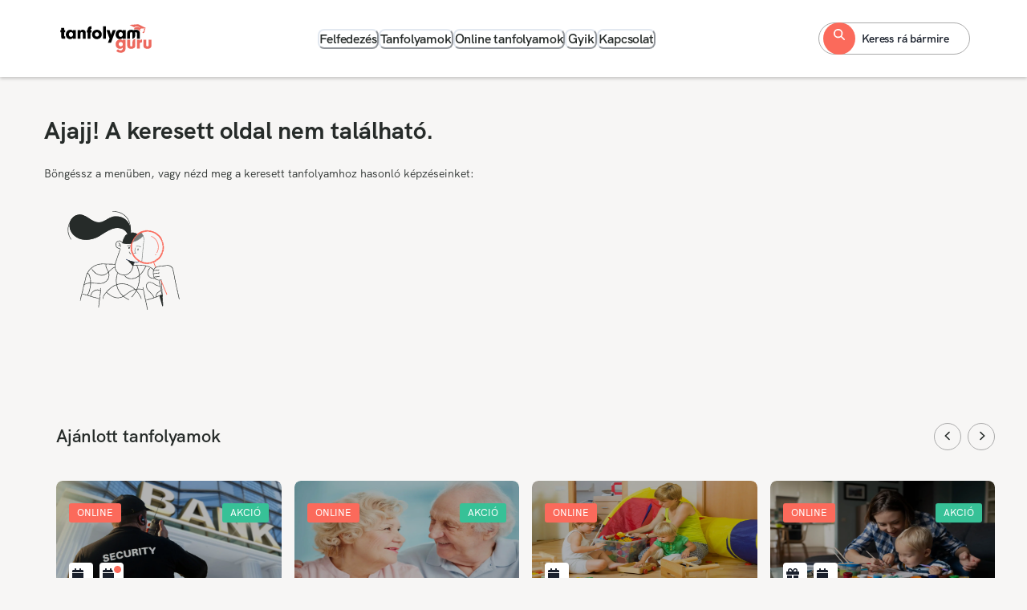

--- FILE ---
content_type: text/html; charset=utf-8
request_url: https://tanfolyamguru.hu/tanfolyam/dajka-kepzes-dunaujvaros
body_size: 17555
content:
<!DOCTYPE html><html lang="hu"><head><meta charSet="utf-8"/><meta name="viewport" content="width=device-width, initial-scale=1, viewport-fit=cover"/><meta name="viewport" content="width=device-width, initial-scale=1"/><link rel="stylesheet" href="/_next/static/css/3431e4dcce88fad6.css" data-precedence="next"/><link rel="stylesheet" href="/_next/static/css/abe1ecc658bb4852.css" data-precedence="next"/><link rel="preload" as="script" fetchPriority="low" href="/_next/static/chunks/webpack-5a4e2ede8a21fe65.js"/><script src="/_next/static/chunks/4bd1b696-409494caf8c83275.js" async=""></script><script src="/_next/static/chunks/255-dc5f45a243dc3a80.js" async=""></script><script src="/_next/static/chunks/main-app-d1e5c503935f9a8e.js" async=""></script><script src="/_next/static/chunks/870fdd6f-0a30d6cd584e3243.js" async=""></script><script src="/_next/static/chunks/69b09407-3a9097931c7ee5fa.js" async=""></script><script src="/_next/static/chunks/13b76428-c75990430d19f963.js" async=""></script><script src="/_next/static/chunks/876-9da1e291eab3bdb9.js" async=""></script><script src="/_next/static/chunks/832-357572c3e4a3eda0.js" async=""></script><script src="/_next/static/chunks/318-7034bcfb16973d03.js" async=""></script><script src="/_next/static/chunks/541-d86e79914ab3c614.js" async=""></script><script src="/_next/static/chunks/app/layout-aedfbf1cbf63038f.js" async=""></script><script src="/_next/static/chunks/671-0077c0aa5d7854ba.js" async=""></script><script src="/_next/static/chunks/app/tanfolyam/%5Bslug%5D/page-723554a1abded0a6.js" async=""></script><link rel="icon" href="/favicon.ico"/><script src="/_next/static/chunks/polyfills-42372ed130431b0a.js" noModule=""></script></head><body><div hidden=""><!--$?--><template id="B:0"></template><!--/$--></div><!--$?--><template id="B:1"></template><!--/$--><script>requestAnimationFrame(function(){$RT=performance.now()});</script><script src="/_next/static/chunks/webpack-5a4e2ede8a21fe65.js" id="_R_" async=""></script><div hidden id="S:1"><style>
:root {
  --bprogress-color: #fb6a5b;
  --bprogress-height: 2px;
  --bprogress-spinner-size: 18px;
  --bprogress-spinner-animation-duration: 400ms;
  --bprogress-spinner-border-size: 2px;
  --bprogress-box-shadow: 0 0 10px #fb6a5b, 0 0 5px #fb6a5b;
  --bprogress-z-index: 99999;
  --bprogress-spinner-top: 15px;
  --bprogress-spinner-bottom: auto;
  --bprogress-spinner-right: 15px;
  --bprogress-spinner-left: auto;
}

.bprogress {
  width: 0;
  height: 0;
  pointer-events: none;
  z-index: var(--bprogress-z-index);
}

.bprogress .bar {
  background: var(--bprogress-color);
  position: fixed;
  z-index: var(--bprogress-z-index);
  top: 0;
  left: 0;
  width: 100%;
  height: var(--bprogress-height);
}

/* Fancy blur effect */
.bprogress .peg {
  display: block;
  position: absolute;
  right: 0;
  width: 100px;
  height: 100%;
  box-shadow: var(--bprogress-box-shadow);
  opacity: 1.0;
  transform: rotate(3deg) translate(0px, -4px);
}

/* Remove these to get rid of the spinner */
.bprogress .spinner {
  display: block;
  position: fixed;
  z-index: var(--bprogress-z-index);
  top: var(--bprogress-spinner-top);
  bottom: var(--bprogress-spinner-bottom);
  right: var(--bprogress-spinner-right);
  left: var(--bprogress-spinner-left);
}

.bprogress .spinner-icon {
  width: var(--bprogress-spinner-size);
  height: var(--bprogress-spinner-size);
  box-sizing: border-box;
  border: solid var(--bprogress-spinner-border-size) transparent;
  border-top-color: var(--bprogress-color);
  border-left-color: var(--bprogress-color);
  border-radius: 50%;
  -webkit-animation: bprogress-spinner var(--bprogress-spinner-animation-duration) linear infinite;
  animation: bprogress-spinner var(--bprogress-spinner-animation-duration) linear infinite;
}

.bprogress-custom-parent {
  overflow: hidden;
  position: relative;
}

.bprogress-custom-parent .bprogress .spinner,
.bprogress-custom-parent .bprogress .bar {
  position: absolute;
}

.bprogress .indeterminate {
  position: fixed;
  top: 0;
  left: 0;
  width: 100%;
  height: var(--bprogress-height);
  overflow: hidden;
}

.bprogress .indeterminate .inc,
.bprogress .indeterminate .dec {
  position: absolute;
  top: 0;
  height: 100%;
  background-color: var(--bprogress-color);
}

.bprogress .indeterminate .inc {
  animation: bprogress-indeterminate-increase 2s infinite;
}

.bprogress .indeterminate .dec {
  animation: bprogress-indeterminate-decrease 2s 0.5s infinite;
}

@-webkit-keyframes bprogress-spinner {
  0%   { -webkit-transform: rotate(0deg); transform: rotate(0deg); }
  100% { -webkit-transform: rotate(360deg); transform: rotate(360deg); }
}

@keyframes bprogress-spinner {
  0%   { transform: rotate(0deg); }
  100% { transform: rotate(360deg); }
}

@keyframes bprogress-indeterminate-increase {
  from { left: -5%; width: 5%; }
  to { left: 130%; width: 100%; }
}

@keyframes bprogress-indeterminate-decrease {
  from { left: -80%; width: 80%; }
  to { left: 110%; width: 10%; }
}
</style><!--$--><!--/$--><style data-emotion="css-global cn0wfg">:host,:root,[data-theme]{--chakra-ring-inset:var(--chakra-empty,/*!*/ /*!*/);--chakra-ring-offset-width:0px;--chakra-ring-offset-color:#fff;--chakra-ring-color:rgba(66, 153, 225, 0.6);--chakra-ring-offset-shadow:0 0 #0000;--chakra-ring-shadow:0 0 #0000;--chakra-space-x-reverse:0;--chakra-space-y-reverse:0;--chakra-colors-transparent:transparent;--chakra-colors-current:currentColor;--chakra-colors-black:#000000;--chakra-colors-white:#FFFFFF;--chakra-colors-whiteAlpha-50:rgba(255, 255, 255, 0.04);--chakra-colors-whiteAlpha-100:rgba(255, 255, 255, 0.06);--chakra-colors-whiteAlpha-200:rgba(255, 255, 255, 0.08);--chakra-colors-whiteAlpha-300:rgba(255, 255, 255, 0.16);--chakra-colors-whiteAlpha-400:rgba(255, 255, 255, 0.24);--chakra-colors-whiteAlpha-500:rgba(255, 255, 255, 0.36);--chakra-colors-whiteAlpha-600:rgba(255, 255, 255, 0.48);--chakra-colors-whiteAlpha-700:rgba(255, 255, 255, 0.64);--chakra-colors-whiteAlpha-800:rgba(255, 255, 255, 0.80);--chakra-colors-whiteAlpha-900:rgba(255, 255, 255, 0.92);--chakra-colors-blackAlpha-50:rgba(0, 0, 0, 0.04);--chakra-colors-blackAlpha-100:rgba(0, 0, 0, 0.06);--chakra-colors-blackAlpha-200:rgba(0, 0, 0, 0.08);--chakra-colors-blackAlpha-300:rgba(0, 0, 0, 0.16);--chakra-colors-blackAlpha-400:rgba(0, 0, 0, 0.24);--chakra-colors-blackAlpha-500:rgba(0, 0, 0, 0.36);--chakra-colors-blackAlpha-600:rgba(0, 0, 0, 0.48);--chakra-colors-blackAlpha-700:rgba(0, 0, 0, 0.64);--chakra-colors-blackAlpha-800:rgba(0, 0, 0, 0.80);--chakra-colors-blackAlpha-900:rgba(0, 0, 0, 0.92);--chakra-colors-gray-50:#F7FAFC;--chakra-colors-gray-100:#EDF2F7;--chakra-colors-gray-200:#E2E8F0;--chakra-colors-gray-300:#CBD5E0;--chakra-colors-gray-400:#A0AEC0;--chakra-colors-gray-500:#718096;--chakra-colors-gray-600:#4A5568;--chakra-colors-gray-700:#2D3748;--chakra-colors-gray-800:#1A202C;--chakra-colors-gray-900:#171923;--chakra-colors-red-50:#FFF5F5;--chakra-colors-red-100:#FED7D7;--chakra-colors-red-200:#FEB2B2;--chakra-colors-red-300:#FC8181;--chakra-colors-red-400:#F56565;--chakra-colors-red-500:#E53E3E;--chakra-colors-red-600:#C53030;--chakra-colors-red-700:#9B2C2C;--chakra-colors-red-800:#822727;--chakra-colors-red-900:#63171B;--chakra-colors-orange-50:#FFFAF0;--chakra-colors-orange-100:#FEEBC8;--chakra-colors-orange-200:#FBD38D;--chakra-colors-orange-300:#F6AD55;--chakra-colors-orange-400:#ED8936;--chakra-colors-orange-500:#DD6B20;--chakra-colors-orange-600:#C05621;--chakra-colors-orange-700:#9C4221;--chakra-colors-orange-800:#7B341E;--chakra-colors-orange-900:#652B19;--chakra-colors-yellow-50:#FFFFF0;--chakra-colors-yellow-100:#FEFCBF;--chakra-colors-yellow-200:#FAF089;--chakra-colors-yellow-300:#F6E05E;--chakra-colors-yellow-400:#ECC94B;--chakra-colors-yellow-500:#D69E2E;--chakra-colors-yellow-600:#B7791F;--chakra-colors-yellow-700:#975A16;--chakra-colors-yellow-800:#744210;--chakra-colors-yellow-900:#5F370E;--chakra-colors-green-50:#F0FFF4;--chakra-colors-green-100:#C6F6D5;--chakra-colors-green-200:#9AE6B4;--chakra-colors-green-300:#68D391;--chakra-colors-green-400:#48BB78;--chakra-colors-green-500:#38A169;--chakra-colors-green-600:#2F855A;--chakra-colors-green-700:#276749;--chakra-colors-green-800:#22543D;--chakra-colors-green-900:#1C4532;--chakra-colors-teal-50:#E6FFFA;--chakra-colors-teal-100:#B2F5EA;--chakra-colors-teal-200:#81E6D9;--chakra-colors-teal-300:#4FD1C5;--chakra-colors-teal-400:#38B2AC;--chakra-colors-teal-500:#319795;--chakra-colors-teal-600:#2C7A7B;--chakra-colors-teal-700:#285E61;--chakra-colors-teal-800:#234E52;--chakra-colors-teal-900:#1D4044;--chakra-colors-blue-50:#ebf8ff;--chakra-colors-blue-100:#bee3f8;--chakra-colors-blue-200:#90cdf4;--chakra-colors-blue-300:#63b3ed;--chakra-colors-blue-400:#4299e1;--chakra-colors-blue-500:#3182ce;--chakra-colors-blue-600:#2b6cb0;--chakra-colors-blue-700:#2c5282;--chakra-colors-blue-800:#2a4365;--chakra-colors-blue-900:#1A365D;--chakra-colors-cyan-50:#EDFDFD;--chakra-colors-cyan-100:#C4F1F9;--chakra-colors-cyan-200:#9DECF9;--chakra-colors-cyan-300:#76E4F7;--chakra-colors-cyan-400:#0BC5EA;--chakra-colors-cyan-500:#00B5D8;--chakra-colors-cyan-600:#00A3C4;--chakra-colors-cyan-700:#0987A0;--chakra-colors-cyan-800:#086F83;--chakra-colors-cyan-900:#065666;--chakra-colors-purple-50:#FAF5FF;--chakra-colors-purple-100:#E9D8FD;--chakra-colors-purple-200:#D6BCFA;--chakra-colors-purple-300:#B794F4;--chakra-colors-purple-400:#9F7AEA;--chakra-colors-purple-500:#805AD5;--chakra-colors-purple-600:#6B46C1;--chakra-colors-purple-700:#553C9A;--chakra-colors-purple-800:#44337A;--chakra-colors-purple-900:#322659;--chakra-colors-pink-50:#FFF5F7;--chakra-colors-pink-100:#FED7E2;--chakra-colors-pink-200:#FBB6CE;--chakra-colors-pink-300:#F687B3;--chakra-colors-pink-400:#ED64A6;--chakra-colors-pink-500:#D53F8C;--chakra-colors-pink-600:#B83280;--chakra-colors-pink-700:#97266D;--chakra-colors-pink-800:#702459;--chakra-colors-pink-900:#521B41;--chakra-colors-primary-50:#FEF1E6;--chakra-colors-primary-100:#FEEBDE;--chakra-colors-primary-200:#FED3BD;--chakra-colors-primary-300:#FDB59C;--chakra-colors-primary-400:#FC9883;--chakra-colors-primary-500:#FB6A5B;--chakra-colors-primary-600:#D74442;--chakra-colors-primary-700:#B42D37;--chakra-colors-primary-800:#911D2E;--chakra-colors-primary-900:#781129;--chakra-colors-secondary-50:#F3F8F4;--chakra-colors-secondary-100:#EEF4EF;--chakra-colors-secondary-200:#DEE9E2;--chakra-colors-secondary-300:#B2BFB7;--chakra-colors-secondary-400:#747F7A;--chakra-colors-secondary-500:#262B29;--chakra-colors-secondary-600:#1B2422;--chakra-colors-secondary-700:#131E1C;--chakra-colors-secondary-800:#0C1817;--chakra-colors-secondary-900:#071414;--chakra-colors-success-50:#E1FCE7;--chakra-colors-success-100:#D7FBE2;--chakra-colors-success-200:#B1F8CE;--chakra-colors-success-300:#86ECB9;--chakra-colors-success-400:#65D9AA;--chakra-colors-success-500:#37C197;--chakra-colors-success-600:#28A58C;--chakra-colors-success-700:#1B8A7E;--chakra-colors-success-800:#116F6E;--chakra-colors-success-900:#0A555C;--chakra-borders-none:0;--chakra-borders-1px:1px solid;--chakra-borders-2px:2px solid;--chakra-borders-4px:4px solid;--chakra-borders-8px:8px solid;--chakra-fonts-heading:HKGrotesk;--chakra-fonts-body:HKGrotesk;--chakra-fonts-mono:HKGrotesk;--chakra-fontSizes-3xs:0.375rem;--chakra-fontSizes-2xs:0.5rem;--chakra-fontSizes-xs:0.75rem;--chakra-fontSizes-sm:0.875rem;--chakra-fontSizes-md:1rem;--chakra-fontSizes-lg:1.125rem;--chakra-fontSizes-xl:1.25rem;--chakra-fontSizes-2xl:1.375rem;--chakra-fontSizes-3xl:1.5rem;--chakra-fontSizes-4xl:1.875rem;--chakra-fontSizes-5xl:2rem;--chakra-fontSizes-6xl:2.5rem;--chakra-fontSizes-7xl:3rem;--chakra-fontSizes-8xl:3.75rem;--chakra-fontSizes-9xl:4rem;--chakra-fontSizes-1xs:0.625rem;--chakra-fontSizes-10xl:4.5rem;--chakra-fontSizes-11xl:5.75rem;--chakra-fontWeights-hairline:100;--chakra-fontWeights-thin:200;--chakra-fontWeights-light:300;--chakra-fontWeights-normal:400;--chakra-fontWeights-medium:500;--chakra-fontWeights-semibold:600;--chakra-fontWeights-bold:700;--chakra-fontWeights-extrabold:800;--chakra-fontWeights-black:900;--chakra-letterSpacings-tighter:-0.05em;--chakra-letterSpacings-tight:-0.025em;--chakra-letterSpacings-normal:0;--chakra-letterSpacings-wide:0.025em;--chakra-letterSpacings-wider:0.05em;--chakra-letterSpacings-widest:0.1em;--chakra-lineHeights-3:.75rem;--chakra-lineHeights-4:1rem;--chakra-lineHeights-5:1.25rem;--chakra-lineHeights-6:1.5rem;--chakra-lineHeights-7:1.75rem;--chakra-lineHeights-8:2rem;--chakra-lineHeights-9:2.25rem;--chakra-lineHeights-10:2.5rem;--chakra-lineHeights-normal:normal;--chakra-lineHeights-none:1;--chakra-lineHeights-shorter:1.25;--chakra-lineHeights-short:1.375;--chakra-lineHeights-base:1.5;--chakra-lineHeights-tall:1.625;--chakra-lineHeights-taller:2;--chakra-radii-none:0;--chakra-radii-sm:0.125rem;--chakra-radii-base:0.25rem;--chakra-radii-md:0.375rem;--chakra-radii-lg:0.5rem;--chakra-radii-xl:0.75rem;--chakra-radii-2xl:1rem;--chakra-radii-3xl:1.5rem;--chakra-radii-full:9999px;--chakra-space-1:0.25rem;--chakra-space-2:0.5rem;--chakra-space-3:0.75rem;--chakra-space-4:1rem;--chakra-space-5:1.25rem;--chakra-space-6:1.5rem;--chakra-space-7:1.75rem;--chakra-space-8:2rem;--chakra-space-9:2.25rem;--chakra-space-10:2.5rem;--chakra-space-12:3rem;--chakra-space-14:3.5rem;--chakra-space-16:4rem;--chakra-space-20:5rem;--chakra-space-24:6rem;--chakra-space-28:7rem;--chakra-space-32:8rem;--chakra-space-36:9rem;--chakra-space-40:10rem;--chakra-space-44:11rem;--chakra-space-48:12rem;--chakra-space-52:13rem;--chakra-space-56:14rem;--chakra-space-60:15rem;--chakra-space-64:16rem;--chakra-space-72:18rem;--chakra-space-80:20rem;--chakra-space-96:24rem;--chakra-space-px:1px;--chakra-space-0-5:0.125rem;--chakra-space-1-5:0.375rem;--chakra-space-2-5:0.625rem;--chakra-space-3-5:0.875rem;--chakra-shadows-xs:0 0 0 1px rgba(0, 0, 0, 0.05);--chakra-shadows-sm:0 1px 2px 0 rgba(0, 0, 0, 0.05);--chakra-shadows-base:0 1px 3px 0 rgba(0, 0, 0, 0.1),0 1px 2px 0 rgba(0, 0, 0, 0.06);--chakra-shadows-md:0 4px 6px -1px rgba(0, 0, 0, 0.1),0 2px 4px -1px rgba(0, 0, 0, 0.06);--chakra-shadows-lg:0 10px 15px -3px rgba(0, 0, 0, 0.1),0 4px 6px -2px rgba(0, 0, 0, 0.05);--chakra-shadows-xl:0 20px 25px -5px rgba(0, 0, 0, 0.1),0 10px 10px -5px rgba(0, 0, 0, 0.04);--chakra-shadows-2xl:0 25px 50px -12px rgba(0, 0, 0, 0.25);--chakra-shadows-outline:0 0 0 3px rgba(66, 153, 225, 0.6);--chakra-shadows-inner:inset 0 2px 4px 0 rgba(0,0,0,0.06);--chakra-shadows-none:none;--chakra-shadows-dark-lg:rgba(0, 0, 0, 0.1) 0px 0px 0px 1px,rgba(0, 0, 0, 0.2) 0px 5px 10px,rgba(0, 0, 0, 0.4) 0px 15px 40px;--chakra-sizes-1:0.25rem;--chakra-sizes-2:0.5rem;--chakra-sizes-3:0.75rem;--chakra-sizes-4:1rem;--chakra-sizes-5:1.25rem;--chakra-sizes-6:1.5rem;--chakra-sizes-7:1.75rem;--chakra-sizes-8:2rem;--chakra-sizes-9:2.25rem;--chakra-sizes-10:2.5rem;--chakra-sizes-12:3rem;--chakra-sizes-14:3.5rem;--chakra-sizes-16:4rem;--chakra-sizes-20:5rem;--chakra-sizes-24:6rem;--chakra-sizes-28:7rem;--chakra-sizes-32:8rem;--chakra-sizes-36:9rem;--chakra-sizes-40:10rem;--chakra-sizes-44:11rem;--chakra-sizes-48:12rem;--chakra-sizes-52:13rem;--chakra-sizes-56:14rem;--chakra-sizes-60:15rem;--chakra-sizes-64:16rem;--chakra-sizes-72:18rem;--chakra-sizes-80:20rem;--chakra-sizes-96:24rem;--chakra-sizes-px:1px;--chakra-sizes-0-5:0.125rem;--chakra-sizes-1-5:0.375rem;--chakra-sizes-2-5:0.625rem;--chakra-sizes-3-5:0.875rem;--chakra-sizes-max:max-content;--chakra-sizes-min:min-content;--chakra-sizes-full:100%;--chakra-sizes-3xs:14rem;--chakra-sizes-2xs:16rem;--chakra-sizes-xs:20rem;--chakra-sizes-sm:24rem;--chakra-sizes-md:28rem;--chakra-sizes-lg:32rem;--chakra-sizes-xl:36rem;--chakra-sizes-2xl:42rem;--chakra-sizes-3xl:48rem;--chakra-sizes-4xl:56rem;--chakra-sizes-5xl:64rem;--chakra-sizes-6xl:72rem;--chakra-sizes-7xl:80rem;--chakra-sizes-8xl:90rem;--chakra-sizes-prose:60ch;--chakra-sizes-container-sm:640px;--chakra-sizes-container-md:768px;--chakra-sizes-container-lg:1024px;--chakra-sizes-container-xl:1280px;--chakra-zIndices-hide:-1;--chakra-zIndices-auto:auto;--chakra-zIndices-base:0;--chakra-zIndices-docked:10;--chakra-zIndices-dropdown:1000;--chakra-zIndices-sticky:1100;--chakra-zIndices-banner:1200;--chakra-zIndices-overlay:1300;--chakra-zIndices-modal:1400;--chakra-zIndices-popover:1500;--chakra-zIndices-skipLink:1600;--chakra-zIndices-toast:1700;--chakra-zIndices-tooltip:1800;--chakra-transition-property-common:background-color,border-color,color,fill,stroke,opacity,box-shadow,transform;--chakra-transition-property-colors:background-color,border-color,color,fill,stroke;--chakra-transition-property-dimensions:width,height;--chakra-transition-property-position:left,right,top,bottom;--chakra-transition-property-background:background-color,background-image,background-position;--chakra-transition-easing-ease-in:cubic-bezier(0.4, 0, 1, 1);--chakra-transition-easing-ease-out:cubic-bezier(0, 0, 0.2, 1);--chakra-transition-easing-ease-in-out:cubic-bezier(0.4, 0, 0.2, 1);--chakra-transition-duration-ultra-fast:50ms;--chakra-transition-duration-faster:100ms;--chakra-transition-duration-fast:150ms;--chakra-transition-duration-normal:200ms;--chakra-transition-duration-slow:300ms;--chakra-transition-duration-slower:400ms;--chakra-transition-duration-ultra-slow:500ms;--chakra-blur-none:0;--chakra-blur-sm:4px;--chakra-blur-base:8px;--chakra-blur-md:12px;--chakra-blur-lg:16px;--chakra-blur-xl:24px;--chakra-blur-2xl:40px;--chakra-blur-3xl:64px;--chakra-breakpoints-base:0em;--chakra-breakpoints-sm:576px;--chakra-breakpoints-md:768px;--chakra-breakpoints-lg:992px;--chakra-breakpoints-xl:1200px;--chakra-breakpoints-2xl:96em;}.chakra-ui-light :host:not([data-theme]),.chakra-ui-light :root:not([data-theme]),.chakra-ui-light [data-theme]:not([data-theme]),[data-theme=light] :host:not([data-theme]),[data-theme=light] :root:not([data-theme]),[data-theme=light] [data-theme]:not([data-theme]),:host[data-theme=light],:root[data-theme=light],[data-theme][data-theme=light]{--chakra-colors-chakra-body-text:var(--chakra-colors-gray-800);--chakra-colors-chakra-body-bg:var(--chakra-colors-white);--chakra-colors-chakra-border-color:var(--chakra-colors-gray-200);--chakra-colors-chakra-inverse-text:var(--chakra-colors-white);--chakra-colors-chakra-subtle-bg:var(--chakra-colors-gray-100);--chakra-colors-chakra-subtle-text:var(--chakra-colors-gray-600);--chakra-colors-chakra-placeholder-color:var(--chakra-colors-gray-500);}.chakra-ui-dark :host:not([data-theme]),.chakra-ui-dark :root:not([data-theme]),.chakra-ui-dark [data-theme]:not([data-theme]),[data-theme=dark] :host:not([data-theme]),[data-theme=dark] :root:not([data-theme]),[data-theme=dark] [data-theme]:not([data-theme]),:host[data-theme=dark],:root[data-theme=dark],[data-theme][data-theme=dark]{--chakra-colors-chakra-body-text:var(--chakra-colors-whiteAlpha-900);--chakra-colors-chakra-body-bg:var(--chakra-colors-gray-800);--chakra-colors-chakra-border-color:var(--chakra-colors-whiteAlpha-300);--chakra-colors-chakra-inverse-text:var(--chakra-colors-gray-800);--chakra-colors-chakra-subtle-bg:var(--chakra-colors-gray-700);--chakra-colors-chakra-subtle-text:var(--chakra-colors-gray-400);--chakra-colors-chakra-placeholder-color:var(--chakra-colors-whiteAlpha-400);}</style><style data-emotion="css-global fubdgu">html{line-height:1.5;-webkit-text-size-adjust:100%;font-family:system-ui,sans-serif;-webkit-font-smoothing:antialiased;text-rendering:optimizeLegibility;-moz-osx-font-smoothing:grayscale;touch-action:manipulation;}body{position:relative;min-height:100%;margin:0;font-feature-settings:"kern";}:where(*, *::before, *::after){border-width:0;border-style:solid;box-sizing:border-box;word-wrap:break-word;}main{display:block;}hr{border-top-width:1px;box-sizing:content-box;height:0;overflow:visible;}:where(pre, code, kbd,samp){font-family:SFMono-Regular,Menlo,Monaco,Consolas,monospace;font-size:1em;}a{background-color:transparent;color:inherit;-webkit-text-decoration:inherit;text-decoration:inherit;}abbr[title]{border-bottom:none;-webkit-text-decoration:underline;text-decoration:underline;-webkit-text-decoration:underline dotted;-webkit-text-decoration:underline dotted;text-decoration:underline dotted;}:where(b, strong){font-weight:bold;}small{font-size:80%;}:where(sub,sup){font-size:75%;line-height:0;position:relative;vertical-align:baseline;}sub{bottom:-0.25em;}sup{top:-0.5em;}img{border-style:none;}:where(button, input, optgroup, select, textarea){font-family:inherit;font-size:100%;line-height:1.15;margin:0;}:where(button, input){overflow:visible;}:where(button, select){text-transform:none;}:where(
          button::-moz-focus-inner,
          [type="button"]::-moz-focus-inner,
          [type="reset"]::-moz-focus-inner,
          [type="submit"]::-moz-focus-inner
        ){border-style:none;padding:0;}fieldset{padding:0.35em 0.75em 0.625em;}legend{box-sizing:border-box;color:inherit;display:table;max-width:100%;padding:0;white-space:normal;}progress{vertical-align:baseline;}textarea{overflow:auto;}:where([type="checkbox"], [type="radio"]){box-sizing:border-box;padding:0;}input[type="number"]::-webkit-inner-spin-button,input[type="number"]::-webkit-outer-spin-button{-webkit-appearance:none!important;}input[type="number"]{-moz-appearance:textfield;}input[type="search"]{-webkit-appearance:textfield;outline-offset:-2px;}input[type="search"]::-webkit-search-decoration{-webkit-appearance:none!important;}::-webkit-file-upload-button{-webkit-appearance:button;font:inherit;}details{display:block;}summary{display:-webkit-box;display:-webkit-list-item;display:-ms-list-itembox;display:list-item;}template{display:none;}[hidden]{display:none!important;}:where(
          blockquote,
          dl,
          dd,
          h1,
          h2,
          h3,
          h4,
          h5,
          h6,
          hr,
          figure,
          p,
          pre
        ){margin:0;}button{background:transparent;padding:0;}fieldset{margin:0;padding:0;}:where(ol, ul){margin:0;padding:0;}textarea{resize:vertical;}:where(button, [role="button"]){cursor:pointer;}button::-moz-focus-inner{border:0!important;}table{border-collapse:collapse;}:where(h1, h2, h3, h4, h5, h6){font-size:inherit;font-weight:inherit;}:where(button, input, optgroup, select, textarea){padding:0;line-height:inherit;color:inherit;}:where(img, svg, video, canvas, audio, iframe, embed, object){display:block;}:where(img, video){max-width:100%;height:auto;}[data-js-focus-visible] :focus:not([data-focus-visible-added]):not(
          [data-focus-visible-disabled]
        ){outline:none;box-shadow:none;}select::-ms-expand{display:none;}:root,:host{--chakra-vh:100vh;}@supports (height: -webkit-fill-available){:root,:host{--chakra-vh:-webkit-fill-available;}}@supports (height: -moz-fill-available){:root,:host{--chakra-vh:-moz-fill-available;}}@supports (height: 100dvh){:root,:host{--chakra-vh:100dvh;}}</style><style data-emotion="css-global 9tozmd">body{font-family:var(--chakra-fonts-body);color:var(--chakra-colors-chakra-body-text);background:var(--chakra-colors-chakra-body-bg);transition-property:background-color;transition-duration:var(--chakra-transition-duration-normal);line-height:var(--chakra-lineHeights-base);}*::-webkit-input-placeholder{color:var(--chakra-colors-chakra-placeholder-color);}*::-moz-placeholder{color:var(--chakra-colors-chakra-placeholder-color);}*:-ms-input-placeholder{color:var(--chakra-colors-chakra-placeholder-color);}*::placeholder{color:var(--chakra-colors-chakra-placeholder-color);}*,*::before,::after{border-color:var(--chakra-colors-chakra-border-color);}html,body{font-size:16px!important;background-color:#f7f6f5;}</style><style data-emotion="css-global fubdgu">html{line-height:1.5;-webkit-text-size-adjust:100%;font-family:system-ui,sans-serif;-webkit-font-smoothing:antialiased;text-rendering:optimizeLegibility;-moz-osx-font-smoothing:grayscale;touch-action:manipulation;}body{position:relative;min-height:100%;margin:0;font-feature-settings:"kern";}:where(*, *::before, *::after){border-width:0;border-style:solid;box-sizing:border-box;word-wrap:break-word;}main{display:block;}hr{border-top-width:1px;box-sizing:content-box;height:0;overflow:visible;}:where(pre, code, kbd,samp){font-family:SFMono-Regular,Menlo,Monaco,Consolas,monospace;font-size:1em;}a{background-color:transparent;color:inherit;-webkit-text-decoration:inherit;text-decoration:inherit;}abbr[title]{border-bottom:none;-webkit-text-decoration:underline;text-decoration:underline;-webkit-text-decoration:underline dotted;-webkit-text-decoration:underline dotted;text-decoration:underline dotted;}:where(b, strong){font-weight:bold;}small{font-size:80%;}:where(sub,sup){font-size:75%;line-height:0;position:relative;vertical-align:baseline;}sub{bottom:-0.25em;}sup{top:-0.5em;}img{border-style:none;}:where(button, input, optgroup, select, textarea){font-family:inherit;font-size:100%;line-height:1.15;margin:0;}:where(button, input){overflow:visible;}:where(button, select){text-transform:none;}:where(
          button::-moz-focus-inner,
          [type="button"]::-moz-focus-inner,
          [type="reset"]::-moz-focus-inner,
          [type="submit"]::-moz-focus-inner
        ){border-style:none;padding:0;}fieldset{padding:0.35em 0.75em 0.625em;}legend{box-sizing:border-box;color:inherit;display:table;max-width:100%;padding:0;white-space:normal;}progress{vertical-align:baseline;}textarea{overflow:auto;}:where([type="checkbox"], [type="radio"]){box-sizing:border-box;padding:0;}input[type="number"]::-webkit-inner-spin-button,input[type="number"]::-webkit-outer-spin-button{-webkit-appearance:none!important;}input[type="number"]{-moz-appearance:textfield;}input[type="search"]{-webkit-appearance:textfield;outline-offset:-2px;}input[type="search"]::-webkit-search-decoration{-webkit-appearance:none!important;}::-webkit-file-upload-button{-webkit-appearance:button;font:inherit;}details{display:block;}summary{display:-webkit-box;display:-webkit-list-item;display:-ms-list-itembox;display:list-item;}template{display:none;}[hidden]{display:none!important;}:where(
          blockquote,
          dl,
          dd,
          h1,
          h2,
          h3,
          h4,
          h5,
          h6,
          hr,
          figure,
          p,
          pre
        ){margin:0;}button{background:transparent;padding:0;}fieldset{margin:0;padding:0;}:where(ol, ul){margin:0;padding:0;}textarea{resize:vertical;}:where(button, [role="button"]){cursor:pointer;}button::-moz-focus-inner{border:0!important;}table{border-collapse:collapse;}:where(h1, h2, h3, h4, h5, h6){font-size:inherit;font-weight:inherit;}:where(button, input, optgroup, select, textarea){padding:0;line-height:inherit;color:inherit;}:where(img, svg, video, canvas, audio, iframe, embed, object){display:block;}:where(img, video){max-width:100%;height:auto;}[data-js-focus-visible] :focus:not([data-focus-visible-added]):not(
          [data-focus-visible-disabled]
        ){outline:none;box-shadow:none;}select::-ms-expand{display:none;}:root,:host{--chakra-vh:100vh;}@supports (height: -webkit-fill-available){:root,:host{--chakra-vh:-webkit-fill-available;}}@supports (height: -moz-fill-available){:root,:host{--chakra-vh:-moz-fill-available;}}@supports (height: 100dvh){:root,:host{--chakra-vh:100dvh;}}</style><style data-emotion="css-global 12uinfv">@font-face{font-family:'HKGrotesk';src:url('/assets/fonts/HKGrotesk-Light.otf');font-weight:300;font-style:normal;}@font-face{font-family:'HKGrotesk';src:url('/assets/fonts/HKGrotesk-Italic.otf');font-weight:400;font-style:italic;}@font-face{font-family:'HKGrotesk';src:url('/assets/fonts/HKGrotesk-Regular.otf');font-weight:400;font-style:normal;}@font-face{font-family:'HKGrotesk';src:url('/assets/fonts/HKGrotesk-Medium.otf');font-weight:500;font-style:normal;}@font-face{font-family:'HKGrotesk';src:url('/assets/fonts/HKGrotesk-SemiBold.otf');font-weight:600;font-style:normal;}@font-face{font-family:'HKGrotesk';src:url('/assets/fonts/HKGrotesk-Bold.otf');font-weight:700;font-style:normal;}</style><header><div class="css-yv7ppa"><div class="container d-none d-lg-block py-4"><div class="row align-items-center"><div class="col-auto"><a href="/"><div class="css-80qwi3"><svg id="Réteg_1" data-name="Réteg 1" xmlns="http://www.w3.org/2000/svg" viewBox="0 0 1213.26 469.13" class="css-17szm7p e1x8t52p1"><g id="Group_72" data-name="Group 72"><g id="Group_67" data-name="Group 67"><path id="Path_12" data-name="Path 12" d="M97,201.93c0,5,1.83,6.41,8.46,6.87h3.66v28.81H82.34c-14.86-.46-20.35-6.63-20.13-22V159.85H51.48V131H62.21V105H97V131H109.1v28.83H97Z"></path><path id="Path_13" data-name="Path 13" d="M205.85,131.72h34.77v105.9H205.85v-11.9a44.32,44.32,0,0,1-35.91,16c-30.19,0-51.92-23.12-51.92-55.58,0-33.85,23.12-58.55,54.89-58.55,13.5,0,22.65,4.34,32.94,15.55Zm-50.78,53.75c0,16.24,11,28.82,25.16,28.82,14.41,0,26.08-13.27,26.08-29.28,0-16.92-10.74-28.59-25.85-28.59-14.87,0-25.39,12.12-25.39,29Z"></path><path id="Path_14" data-name="Path 14" d="M296.87,131.72v11.89c6.86-11.67,14.18-16,27-16a39.65,39.65,0,0,1,27.22,10.29c7.09,7.32,9.6,16,9.6,34.77V237.6H325.92V172.87c0-10.29-5.49-16.47-14.41-16.47s-14.64,6.63-14.64,16.93V237.6H262.11V131.7Z"></path><path id="Path_15" data-name="Path 15" d="M418.55,237.62H383.79V160.54H373.27V131.72h10.52v-1.83c-.23-31.34,15.09-45.76,47.11-44.81v32.25c-8.46.91-12.35,4.8-12.35,12.57v1.83h12.37v28.82H418.56Z"></path><path id="Path_16" data-name="Path 16" d="M556.47,185.93c0,31.33-26.3,55.8-59.7,55.8-34.31,0-59.24-23.78-59.24-57,0-33.61,24.47-57.18,59.7-57.18C531.54,127.61,556.47,152.08,556.47,185.93Zm-84.17-1.15c0,15.55,10.06,26.3,24.7,26.3,14.41,0,24.47-10.51,24.47-25.61,0-16.93-9.15-27-24.24-27s-24.94,10.52-24.94,26.3Z"></path><path id="Path_17" data-name="Path 17" d="M571.56,237.62V85.05h34.76V237.61Z"></path><path id="Path_18" data-name="Path 18" d="M690.26,131.72h36.6L669,284.73H631.71l19-49.17L613.87,131.72H650.7L669,187.3Z"></path><path id="Path_19" data-name="Path 19" d="M812.86,131.72h34.77v105.9H812.86v-11.9a44.32,44.32,0,0,1-35.91,16c-30.19,0-51.92-23.12-51.92-55.58,0-33.85,23.11-58.55,54.9-58.55,13.49,0,22.64,4.34,32.93,15.55Zm-50.78,53.75c0,16.24,11,28.82,25.16,28.82,14.41,0,26.08-13.27,26.08-29.28,0-16.92-10.74-28.59-25.85-28.59-14.86,0-25.39,12.12-25.39,29Z"></path><path id="Path_20" data-name="Path 20" class="cls-1" d="M813,250.35h33.85v94c0,23.33-3.89,36.36-14.18,46.66C821.91,401.79,805.21,408,786.45,408a77,77,0,0,1-54.66-21.73l21-21.5a41.54,41.54,0,0,0,31.79,14.44c17.84,0,28.36-11,28.36-29.51v-5.28a46.58,46.58,0,0,1-36.59,15.77,51,51,0,0,1-38.66-18.06c-7.77-9.38-12.12-22.88-12.12-38,0-34.77,22-58.1,54.67-58.1,14.18,0,24.24,4.58,32.7,14.87Zm-50.32,52.2c0,15.77,10.52,27,25.62,27A26.85,26.85,0,0,0,808,321.3,23.17,23.17,0,0,0,812.53,306c0-18.29-9.15-29.27-24.7-29.27-14.87,0-25.16,10.51-25.16,25.84Z"></path><path id="Path_21" data-name="Path 21" class="cls-1" d="M964.86,237.73v79c0,16.23-3.66,25.38-12.58,32.7-8.92,7.09-21,10.74-36.14,10.74-15.77,0-29.28-4.12-37.74-11.67-8-6.87-11.67-17.16-11.67-31.8V250.15h34.76v64c0,11,5.26,17.15,14.64,17.15,8.69,0,14-5.48,14-14.64V276.12a36.85,36.85,0,0,1,24.47-34.71Z"></path><path id="Path_22" data-name="Path 22" d="M866.62,238.07V171.52c0-16.24,3.66-25.39,12.58-32.71,8.92-7.09,21-10.74,36.13-10.74,15.78,0,29.28,4.12,37.74,11.67,8,6.87,11.67,17.16,11.67,31.8v27.29A38.25,38.25,0,0,1,939,235l-9,3.12v-64c0-11-5.26-17.15-14.64-17.15-8.69,0-14,5.48-14,14.63v66.56Z"></path><path id="Path_23" data-name="Path 23" d="M934.29,200.76V171.52c0-16.24-8.77-25.39.14-32.71,8.92-7.09,21-10.74,36.14-10.74,15.77,0,29.28,4.12,37.74,11.67,8,6.87,11.67,17.16,11.67,31.8V238.1H985.22v-64c0-11-5.26-17.15-14.64-17.15-8.69,0-14,5.48-14,14.63v29.24Z"></path><path id="Path_24" data-name="Path 24" class="cls-1" d="M1019.51,250.17v14.4c2.76-7.76,4.81-11,9.15-13.95A27,27,0,0,1,1044,246h3.43v35.68c-2.5-.23-5-.46-6.41-.46a21.51,21.51,0,0,0-18.06,8.46c-2.76,3.66-3.44,7.55-3.44,16.47v49.87H984.76V250.16Z"></path><path id="Path_25" data-name="Path 25" class="cls-1" d="M1161.78,250.17v66.56c0,16.23-3.66,25.38-12.58,32.7-8.92,7.09-21,10.74-36.14,10.74-15.77,0-29.27-4.12-37.73-11.67-8-6.86-11.68-17.16-11.68-31.8V250.15h34.77v64c0,11,5.26,17.15,14.64,17.15,8.69,0,14-5.48,14-14.64V250.15Z"></path></g><path id="Path_120" data-name="Path 120" class="cls-1" d="M1083.44,115.23a8,8,0,0,1-1.69,13.39c.22,23.91-11,40.77-17.23,40.31-6.38-.47-13.77-9.78-13.77-9.78,18.46-5.87,20.28-19.28,21.93-32a8,8,0,0,1,3.61-13.55l6-10.06Q1082.86,109.39,1083.44,115.23Z"></path><path id="Path_121" data-name="Path 121" class="cls-1" d="M1093.17,105.58l-87.58-42.74a16.79,16.79,0,0,0-8.54-1.65l-98.19,7.18a1.73,1.73,0,0,0-.64,3.26l53,26.11c9.85-7.15,27.57-14.83,52.41-5.41a46.54,46.54,0,0,1,19.93,13.4l1.57,2.11S1004.62,93.25,984.87,95c-19.92,1.79-27.51,7.32-32,11.93l-.46,18.48s7.45-6.64,37.23-2.14a36.88,36.88,0,0,1,31,29.1l6.62-38.06,65.11-5a2,2,0,0,0,.72-3.77Z"></path></g></svg></div></a></div><div class="col-auto mx-auto"><div class="chakra-stack css-qlxuh7"><a href="/"><button type="button" class="chakra-button css-15msujz">Felfedezés</button></a><a href="/tanfolyamok"><button type="button" class="chakra-button css-15msujz">Tanfolyamok</button></a><a href="/online-tanfolyamok"><button type="button" class="chakra-button css-15msujz">Online tanfolyamok</button></a><a href="/gyakran-ismetelt-kerdesek"><button type="button" class="chakra-button css-15msujz">Gyik</button></a><a href="/kapcsolat"><button type="button" class="chakra-button css-15msujz">Kapcsolat</button></a></div></div><div class="col-auto"><button type="button" class="chakra-button css-fw1qzq"><span class="chakra-button__icon css-1wh2kri"><div aria-hidden="true" focusable="false" class="css-8d7qyf"><svg aria-hidden="true" focusable="false" data-prefix="fas" data-icon="magnifying-glass" class="svg-inline--fa fa-magnifying-glass " role="img" xmlns="http://www.w3.org/2000/svg" viewBox="0 0 512 512" color="white"><path fill="currentColor" d="M416 208c0 45.9-14.9 88.3-40 122.7L502.6 457.4c12.5 12.5 12.5 32.8 0 45.3s-32.8 12.5-45.3 0L330.7 376c-34.4 25.2-76.8 40-122.7 40C93.1 416 0 322.9 0 208S93.1 0 208 0S416 93.1 416 208zM208 352a144 144 0 1 0 0-288 144 144 0 1 0 0 288z"></path></svg></div></span>Keress rá bármire</button></div></div></div><div class="container d-block d-lg-none py-3"><div class="row align-items-center"><div class="col-auto"><button type="button" class="chakra-button css-5bnqtr"><span class="chakra-button__icon css-1dwr89y"><div aria-hidden="true" focusable="false" class="css-8gilkj"><svg aria-hidden="true" focusable="false" data-prefix="fas" data-icon="magnifying-glass" class="svg-inline--fa fa-magnifying-glass " role="img" xmlns="http://www.w3.org/2000/svg" viewBox="0 0 512 512" color="white"><path fill="currentColor" d="M416 208c0 45.9-14.9 88.3-40 122.7L502.6 457.4c12.5 12.5 12.5 32.8 0 45.3s-32.8 12.5-45.3 0L330.7 376c-34.4 25.2-76.8 40-122.7 40C93.1 416 0 322.9 0 208S93.1 0 208 0S416 93.1 416 208zM208 352a144 144 0 1 0 0-288 144 144 0 1 0 0 288z"></path></svg></div></span></button></div><div class="col-auto mx-auto"><a href="/"><div class="css-1rmsdy8"><svg id="Réteg_1" data-name="Réteg 1" xmlns="http://www.w3.org/2000/svg" viewBox="0 0 1213.26 469.13" class="css-17szm7p e1x8t52p1"><g id="Group_72" data-name="Group 72"><g id="Group_67" data-name="Group 67"><path id="Path_12" data-name="Path 12" d="M97,201.93c0,5,1.83,6.41,8.46,6.87h3.66v28.81H82.34c-14.86-.46-20.35-6.63-20.13-22V159.85H51.48V131H62.21V105H97V131H109.1v28.83H97Z"></path><path id="Path_13" data-name="Path 13" d="M205.85,131.72h34.77v105.9H205.85v-11.9a44.32,44.32,0,0,1-35.91,16c-30.19,0-51.92-23.12-51.92-55.58,0-33.85,23.12-58.55,54.89-58.55,13.5,0,22.65,4.34,32.94,15.55Zm-50.78,53.75c0,16.24,11,28.82,25.16,28.82,14.41,0,26.08-13.27,26.08-29.28,0-16.92-10.74-28.59-25.85-28.59-14.87,0-25.39,12.12-25.39,29Z"></path><path id="Path_14" data-name="Path 14" d="M296.87,131.72v11.89c6.86-11.67,14.18-16,27-16a39.65,39.65,0,0,1,27.22,10.29c7.09,7.32,9.6,16,9.6,34.77V237.6H325.92V172.87c0-10.29-5.49-16.47-14.41-16.47s-14.64,6.63-14.64,16.93V237.6H262.11V131.7Z"></path><path id="Path_15" data-name="Path 15" d="M418.55,237.62H383.79V160.54H373.27V131.72h10.52v-1.83c-.23-31.34,15.09-45.76,47.11-44.81v32.25c-8.46.91-12.35,4.8-12.35,12.57v1.83h12.37v28.82H418.56Z"></path><path id="Path_16" data-name="Path 16" d="M556.47,185.93c0,31.33-26.3,55.8-59.7,55.8-34.31,0-59.24-23.78-59.24-57,0-33.61,24.47-57.18,59.7-57.18C531.54,127.61,556.47,152.08,556.47,185.93Zm-84.17-1.15c0,15.55,10.06,26.3,24.7,26.3,14.41,0,24.47-10.51,24.47-25.61,0-16.93-9.15-27-24.24-27s-24.94,10.52-24.94,26.3Z"></path><path id="Path_17" data-name="Path 17" d="M571.56,237.62V85.05h34.76V237.61Z"></path><path id="Path_18" data-name="Path 18" d="M690.26,131.72h36.6L669,284.73H631.71l19-49.17L613.87,131.72H650.7L669,187.3Z"></path><path id="Path_19" data-name="Path 19" d="M812.86,131.72h34.77v105.9H812.86v-11.9a44.32,44.32,0,0,1-35.91,16c-30.19,0-51.92-23.12-51.92-55.58,0-33.85,23.11-58.55,54.9-58.55,13.49,0,22.64,4.34,32.93,15.55Zm-50.78,53.75c0,16.24,11,28.82,25.16,28.82,14.41,0,26.08-13.27,26.08-29.28,0-16.92-10.74-28.59-25.85-28.59-14.86,0-25.39,12.12-25.39,29Z"></path><path id="Path_20" data-name="Path 20" class="cls-1" d="M813,250.35h33.85v94c0,23.33-3.89,36.36-14.18,46.66C821.91,401.79,805.21,408,786.45,408a77,77,0,0,1-54.66-21.73l21-21.5a41.54,41.54,0,0,0,31.79,14.44c17.84,0,28.36-11,28.36-29.51v-5.28a46.58,46.58,0,0,1-36.59,15.77,51,51,0,0,1-38.66-18.06c-7.77-9.38-12.12-22.88-12.12-38,0-34.77,22-58.1,54.67-58.1,14.18,0,24.24,4.58,32.7,14.87Zm-50.32,52.2c0,15.77,10.52,27,25.62,27A26.85,26.85,0,0,0,808,321.3,23.17,23.17,0,0,0,812.53,306c0-18.29-9.15-29.27-24.7-29.27-14.87,0-25.16,10.51-25.16,25.84Z"></path><path id="Path_21" data-name="Path 21" class="cls-1" d="M964.86,237.73v79c0,16.23-3.66,25.38-12.58,32.7-8.92,7.09-21,10.74-36.14,10.74-15.77,0-29.28-4.12-37.74-11.67-8-6.87-11.67-17.16-11.67-31.8V250.15h34.76v64c0,11,5.26,17.15,14.64,17.15,8.69,0,14-5.48,14-14.64V276.12a36.85,36.85,0,0,1,24.47-34.71Z"></path><path id="Path_22" data-name="Path 22" d="M866.62,238.07V171.52c0-16.24,3.66-25.39,12.58-32.71,8.92-7.09,21-10.74,36.13-10.74,15.78,0,29.28,4.12,37.74,11.67,8,6.87,11.67,17.16,11.67,31.8v27.29A38.25,38.25,0,0,1,939,235l-9,3.12v-64c0-11-5.26-17.15-14.64-17.15-8.69,0-14,5.48-14,14.63v66.56Z"></path><path id="Path_23" data-name="Path 23" d="M934.29,200.76V171.52c0-16.24-8.77-25.39.14-32.71,8.92-7.09,21-10.74,36.14-10.74,15.77,0,29.28,4.12,37.74,11.67,8,6.87,11.67,17.16,11.67,31.8V238.1H985.22v-64c0-11-5.26-17.15-14.64-17.15-8.69,0-14,5.48-14,14.63v29.24Z"></path><path id="Path_24" data-name="Path 24" class="cls-1" d="M1019.51,250.17v14.4c2.76-7.76,4.81-11,9.15-13.95A27,27,0,0,1,1044,246h3.43v35.68c-2.5-.23-5-.46-6.41-.46a21.51,21.51,0,0,0-18.06,8.46c-2.76,3.66-3.44,7.55-3.44,16.47v49.87H984.76V250.16Z"></path><path id="Path_25" data-name="Path 25" class="cls-1" d="M1161.78,250.17v66.56c0,16.23-3.66,25.38-12.58,32.7-8.92,7.09-21,10.74-36.14,10.74-15.77,0-29.27-4.12-37.73-11.67-8-6.86-11.68-17.16-11.68-31.8V250.15h34.77v64c0,11,5.26,17.15,14.64,17.15,8.69,0,14-5.48,14-14.64V250.15Z"></path></g><path id="Path_120" data-name="Path 120" class="cls-1" d="M1083.44,115.23a8,8,0,0,1-1.69,13.39c.22,23.91-11,40.77-17.23,40.31-6.38-.47-13.77-9.78-13.77-9.78,18.46-5.87,20.28-19.28,21.93-32a8,8,0,0,1,3.61-13.55l6-10.06Q1082.86,109.39,1083.44,115.23Z"></path><path id="Path_121" data-name="Path 121" class="cls-1" d="M1093.17,105.58l-87.58-42.74a16.79,16.79,0,0,0-8.54-1.65l-98.19,7.18a1.73,1.73,0,0,0-.64,3.26l53,26.11c9.85-7.15,27.57-14.83,52.41-5.41a46.54,46.54,0,0,1,19.93,13.4l1.57,2.11S1004.62,93.25,984.87,95c-19.92,1.79-27.51,7.32-32,11.93l-.46,18.48s7.45-6.64,37.23-2.14a36.88,36.88,0,0,1,31,29.1l6.62-38.06,65.11-5a2,2,0,0,0,.72-3.77Z"></path></g></svg></div></a></div><div class="col-auto"><button type="button" class="chakra-button css-zexgbn"><span class="chakra-button__icon css-1dwr89y"><div aria-hidden="true" focusable="false" class="css-3o0h5k"><svg aria-hidden="true" focusable="false" data-prefix="fas" data-icon="bars" class="svg-inline--fa fa-bars " role="img" xmlns="http://www.w3.org/2000/svg" viewBox="0 0 448 512" color="black"><path fill="currentColor" d="M0 96C0 78.3 14.3 64 32 64l384 0c17.7 0 32 14.3 32 32s-14.3 32-32 32L32 128C14.3 128 0 113.7 0 96zM0 256c0-17.7 14.3-32 32-32l384 0c17.7 0 32 14.3 32 32s-14.3 32-32 32L32 288c-17.7 0-32-14.3-32-32zM448 416c0 17.7-14.3 32-32 32L32 448c-17.7 0-32-14.3-32-32s14.3-32 32-32l384 0c17.7 0 32 14.3 32 32z"></path></svg></div></span></button></div></div></div><div class="chakra-collapse" style="overflow:hidden;display:none;opacity:0;height:0px"><div class="css-1vz2rsl"><hr aria-orientation="horizontal" class="chakra-divider css-svjswr"/><div class="container py-4"><div class="row"><div class="col-3"><div class="row"><div class="col-12"><p class="chakra-text css-1m49lsd">Közkedvelt kategóriák</p></div><div class="col-12 pt-4"><div class="chakra-skeleton__group css-0"><div class="chakra-skeleton css-tl1b3o"></div><div class="chakra-skeleton css-tl1b3o"></div><div class="chakra-skeleton css-tl1b3o"></div><div class="chakra-skeleton css-tl1b3o"></div><div class="chakra-skeleton css-tl1b3o"></div><div class="chakra-skeleton css-12r9lpq"></div></div></div><a href="/osszes-kategoria"><button type="button" class="chakra-button css-15iv5cj">Összes kategória<span class="chakra-button__icon css-1hzyiq5"><div aria-hidden="true" focusable="false" class="css-1egg9bm"><svg aria-hidden="true" focusable="false" data-prefix="fas" data-icon="chevron-right" class="svg-inline--fa fa-chevron-right " role="img" xmlns="http://www.w3.org/2000/svg" viewBox="0 0 320 512" color="black"><path fill="currentColor" d="M310.6 233.4c12.5 12.5 12.5 32.8 0 45.3l-192 192c-12.5 12.5-32.8 12.5-45.3 0s-12.5-32.8 0-45.3L242.7 256 73.4 86.6c-12.5-12.5-12.5-32.8 0-45.3s32.8-12.5 45.3 0l192 192z"></path></svg></div></span></button></a></div></div><div class="col-3"><div class="row"><div class="col-12"><p class="chakra-text css-1m49lsd">Népszerű városok</p></div><div class="col-12 pt-4"><div class="chakra-skeleton__group css-0"><div class="chakra-skeleton css-tl1b3o"></div><div class="chakra-skeleton css-tl1b3o"></div><div class="chakra-skeleton css-tl1b3o"></div><div class="chakra-skeleton css-tl1b3o"></div><div class="chakra-skeleton css-tl1b3o"></div><div class="chakra-skeleton css-12r9lpq"></div></div></div><a href="/osszes-varos"><button type="button" class="chakra-button css-15iv5cj">Összes város<span class="chakra-button__icon css-1hzyiq5"><div aria-hidden="true" focusable="false" class="css-1egg9bm"><svg aria-hidden="true" focusable="false" data-prefix="fas" data-icon="chevron-right" class="svg-inline--fa fa-chevron-right " role="img" xmlns="http://www.w3.org/2000/svg" viewBox="0 0 320 512" color="black"><path fill="currentColor" d="M310.6 233.4c12.5 12.5 12.5 32.8 0 45.3l-192 192c-12.5 12.5-32.8 12.5-45.3 0s-12.5-32.8 0-45.3L242.7 256 73.4 86.6c-12.5-12.5-12.5-32.8 0-45.3s32.8-12.5 45.3 0l192 192z"></path></svg></div></span></button></a></div></div><div class="col-3"><div class="row"><div class="col-12"><p class="chakra-text css-1m49lsd">Legnépszerűbb tanfolyamok</p></div><div class="col-12 pt-4"><div class="chakra-skeleton__group css-0"><div class="chakra-skeleton css-tl1b3o"></div><div class="chakra-skeleton css-tl1b3o"></div><div class="chakra-skeleton css-tl1b3o"></div><div class="chakra-skeleton css-tl1b3o"></div><div class="chakra-skeleton css-tl1b3o"></div><div class="chakra-skeleton css-12r9lpq"></div></div></div><a href="/tanfolyamok"><button type="button" class="chakra-button css-15iv5cj">Összes tanfolyam<span class="chakra-button__icon css-1hzyiq5"><div aria-hidden="true" focusable="false" class="css-1egg9bm"><svg aria-hidden="true" focusable="false" data-prefix="fas" data-icon="chevron-right" class="svg-inline--fa fa-chevron-right " role="img" xmlns="http://www.w3.org/2000/svg" viewBox="0 0 320 512" color="black"><path fill="currentColor" d="M310.6 233.4c12.5 12.5 12.5 32.8 0 45.3l-192 192c-12.5 12.5-32.8 12.5-45.3 0s-12.5-32.8 0-45.3L242.7 256 73.4 86.6c-12.5-12.5-12.5-32.8 0-45.3s32.8-12.5 45.3 0l192 192z"></path></svg></div></span></button></a></div></div><div class="col-3"><div class="row"><div class="col-12"><p class="chakra-text css-1m49lsd">Akciós tanfolyamok</p></div><div class="col-12"><div class="chakra-stack css-d6ijeg"><div class="chakra-skeleton css-1ypt9ft"></div><div class="chakra-skeleton css-1ypt9ft"></div><div class="chakra-skeleton css-1ypt9ft"></div></div></div><div class="col-12 pt-2"><a href="/tanfolyamok?discounted=1"><button type="button" class="chakra-button css-18v7bdm">Összes akciós tanfolyam<span class="chakra-button__icon css-1hzyiq5"><div aria-hidden="true" focusable="false" class="css-1egg9bm"><svg aria-hidden="true" focusable="false" data-prefix="fas" data-icon="chevron-right" class="svg-inline--fa fa-chevron-right " role="img" xmlns="http://www.w3.org/2000/svg" viewBox="0 0 320 512" color="black"><path fill="currentColor" d="M310.6 233.4c12.5 12.5 12.5 32.8 0 45.3l-192 192c-12.5 12.5-32.8 12.5-45.3 0s-12.5-32.8 0-45.3L242.7 256 73.4 86.6c-12.5-12.5-12.5-32.8 0-45.3s32.8-12.5 45.3 0l192 192z"></path></svg></div></span></button></a></div></div></div></div></div></div></div></div></header><main><script id="chakra-script">!(function(){try{var a=function(c){var v="(prefers-color-scheme: dark)",h=window.matchMedia(v).matches?"dark":"light",r=c==="system"?h:c,o=document.documentElement,s=document.body,l="chakra-ui-light",d="chakra-ui-dark",i=r==="dark";return s.classList.add(i?d:l),s.classList.remove(i?l:d),o.style.colorScheme=r,o.dataset.theme=r,r},n=a,m="light",e="chakra-ui-color-mode",t=localStorage.getItem(e);t?a(t):localStorage.setItem(e,a(m))}catch(a){}})();</script><template id="P:2"></template><!--$?--><template id="B:3"></template><!--/$--></main><footer><section class="css-1qmw3ea e1tu733i0"><div class="container"><div class="css-m31y3a e1tu733i1"><div class="row"><div class="col-12 col-md-6 col-lg-6 pb-4"><div><h4 class="chakra-heading css-2eokon" style="line-height:1.2;font-size:medium;font-weight:bold;font-family:HKGrotesk">KATEGÓRIÁK</h4></div><div class="col-12"><div class="row"><div class="col-4"><a class="chakra-link css-1fojrvs" href="/hobbi"><img alt="hobby" loading="lazy" width="175" height="175" decoding="async" data-nimg="1" class="tw:hover-shadow tw:object-contain" style="color:transparent" srcSet="/_next/image?url=%2Fassets%2Fimages%2Fcategories%2Fhobby.png&amp;w=256&amp;q=70 1x, /_next/image?url=%2Fassets%2Fimages%2Fcategories%2Fhobby.png&amp;w=384&amp;q=70 2x" src="/_next/image?url=%2Fassets%2Fimages%2Fcategories%2Fhobby.png&amp;w=384&amp;q=70"/><p class="text-center" style="font-family:HKGrotesk;font-size:17px;font-weight:bold;text-align:center;padding-bottom:10px;color:#54525F">Hobbi</p></a></div><div class="col-4"><a class="chakra-link css-1fojrvs" href="/jarmuvezeto-kepzesek"><img alt="vehicle" loading="lazy" width="175" height="175" decoding="async" data-nimg="1" class="tw:hover-shadow tw:object-contain" style="color:transparent" srcSet="/_next/image?url=%2Fassets%2Fimages%2Fcategories%2Fvehicle.png&amp;w=256&amp;q=70 1x, /_next/image?url=%2Fassets%2Fimages%2Fcategories%2Fvehicle.png&amp;w=384&amp;q=70 2x" src="/_next/image?url=%2Fassets%2Fimages%2Fcategories%2Fvehicle.png&amp;w=384&amp;q=70"/><p class="text-center" style="font-family:HKGrotesk;font-size:17px;font-weight:bold;text-align:center;padding-bottom:10px;color:#54525F">Járművezetői képzések</p></a></div><div class="col-4"><a class="chakra-link css-1fojrvs" href="/altalanos--es-kozepiskola"><img alt="school" loading="lazy" width="175" height="175" decoding="async" data-nimg="1" class="tw:hover-shadow tw:object-contain" style="color:transparent" srcSet="/_next/image?url=%2Fassets%2Fimages%2Fcategories%2Fschool.png&amp;w=256&amp;q=70 1x, /_next/image?url=%2Fassets%2Fimages%2Fcategories%2Fschool.png&amp;w=384&amp;q=70 2x" src="/_next/image?url=%2Fassets%2Fimages%2Fcategories%2Fschool.png&amp;w=384&amp;q=70"/><p class="text-center" style="font-family:HKGrotesk;font-size:17px;font-weight:bold;text-align:center;padding-bottom:10px;color:#54525F">Általános- és középiskola</p></a></div></div><div class="row"><div class="col-4"><a class="chakra-link css-1fojrvs" href="/szakmai-kepzesek"><img alt="professions" loading="lazy" width="175" height="175" decoding="async" data-nimg="1" class="tw:hover-shadow tw:object-contain" style="color:transparent" srcSet="/_next/image?url=%2Fassets%2Fimages%2Fcategories%2Fprofessions.png&amp;w=256&amp;q=70 1x, /_next/image?url=%2Fassets%2Fimages%2Fcategories%2Fprofessions.png&amp;w=384&amp;q=70 2x" src="/_next/image?url=%2Fassets%2Fimages%2Fcategories%2Fprofessions.png&amp;w=384&amp;q=70"/><p class="text-center" style="font-family:HKGrotesk;font-size:17px;font-weight:bold;text-align:center;padding-bottom:10px;color:#54525F">Szakmai képzések</p></a></div><div class="col-4"><a class="chakra-link css-1fojrvs" href="/nyelvi-kepzesek"><img alt="languages" loading="lazy" width="175" height="175" decoding="async" data-nimg="1" class="tw:hover-shadow tw:object-contain" style="color:transparent" srcSet="/_next/image?url=%2Fassets%2Fimages%2Fcategories%2Flanguages.png&amp;w=256&amp;q=70 1x, /_next/image?url=%2Fassets%2Fimages%2Fcategories%2Flanguages.png&amp;w=384&amp;q=70 2x" src="/_next/image?url=%2Fassets%2Fimages%2Fcategories%2Flanguages.png&amp;w=384&amp;q=70"/><p class="text-center" style="font-family:HKGrotesk;font-size:17px;font-weight:bold;text-align:center;padding-bottom:10px;color:#54525F">Nyelvi képzések</p></a></div><div class="col-4"><a class="chakra-link css-1fojrvs" href="/soft-skill"><img alt="soft-skill" loading="lazy" width="175" height="175" decoding="async" data-nimg="1" class="tw:hover-shadow tw:object-contain" style="color:transparent" srcSet="/_next/image?url=%2Fassets%2Fimages%2Fcategories%2Fsoft_skill.png&amp;w=256&amp;q=70 1x, /_next/image?url=%2Fassets%2Fimages%2Fcategories%2Fsoft_skill.png&amp;w=384&amp;q=70 2x" src="/_next/image?url=%2Fassets%2Fimages%2Fcategories%2Fsoft_skill.png&amp;w=384&amp;q=70"/><p class="text-center" style="font-family:HKGrotesk;font-size:17px;font-weight:bold;text-align:center;padding-bottom:10px;color:#54525F">Soft skill</p></a></div></div></div></div><div class="col-12 col-md-6 col-lg-3 pb-4"><div class="row"><div class="col-12"><h4 class="chakra-heading css-1qnfn7f" style="line-height:1.2;font-size:medium;font-weight:bold;font-family:HKGrotesk">NÉPSZERŰ SZAKMACSOPORTOK</h4></div><div class="col-12 pt-4"><div class="chakra-skeleton__group css-0"><div class="chakra-skeleton css-tl1b3o"></div><div class="chakra-skeleton css-tl1b3o"></div><div class="chakra-skeleton css-tl1b3o"></div><div class="chakra-skeleton css-tl1b3o"></div><div class="chakra-skeleton css-tl1b3o"></div><div class="chakra-skeleton css-12r9lpq"></div></div></div></div></div><div class="col-12 d-block d-sm-none"><hr aria-orientation="horizontal" class="chakra-divider css-1aq8fcl"/></div><div class="col-6 col-md-6 col-lg-3"><div class="row"><div class="col-12"><h4 class="chakra-heading css-1qnfn7f" style="line-height:1.2;font-size:medium;font-weight:bold;font-family:HKGrotesk">NÉPSZERŰ VÁROSOK</h4></div><div class="col-12 pt-4"><div class="chakra-skeleton__group css-0"><div class="chakra-skeleton css-tl1b3o"></div><div class="chakra-skeleton css-tl1b3o"></div><div class="chakra-skeleton css-tl1b3o"></div><div class="chakra-skeleton css-tl1b3o"></div><div class="chakra-skeleton css-tl1b3o"></div><div class="chakra-skeleton css-12r9lpq"></div></div></div></div></div></div></div></div><hr aria-orientation="horizontal" class="chakra-divider css-1aq8fcl"/><div class="container pb-5"><div class="css-0 e1tu733i2"><div class="row no-gutters align-items-center"><div class="col-12 col-lg pb-4 pb-lg-0"><div class="row no-gutters"><div class="col-12"><ul class="css-roq4ot exnun5u0"><a href="/sajtokapcsolat"><li class="press-btn"><p>Sajtókapcsolat</p></li></a><a href="/gyakran-ismetelt-kerdesek"><li class="faq-btn"><p>Gyakran Ismételt Kérdések</p></li></a><a href="/kapcsolat"><li class="contact-btn"><p>Elérhetőségeink</p></li></a><a href="/jogi-tudnivalok"><li class="legal-btn"><p>Céginformációk</p></li></a><a href="/adatkezelesi-tajekoztato"><li class="privacy-policy-btn"><p>Adatkezelési tájékoztató</p></li></a></ul></div><div class="col-12 pt-2"><p class="css-n5p67a e1tu733i3">Copyright © 2011-<!-- -->2026<!-- --> Minden jog fenntartva</p></div></div></div><div class="col-12 col-lg-auto"><div class="row no-gutters"><div class="col-auto pr-2"><a href="https://www.facebook.com/tanfolyamguru.hu" target="_blank" rel="noreferrer"><div class="css-4mkgfz e1tu733i4"><div class="css-1sc4y2g"><svg aria-hidden="true" focusable="false" data-prefix="fab" data-icon="facebook-f" class="svg-inline--fa fa-facebook-f " role="img" xmlns="http://www.w3.org/2000/svg" viewBox="0 0 320 512" color="white"><path fill="currentColor" d="M80 299.3V512H196V299.3h86.5l18-97.8H196V166.9c0-51.7 20.3-71.5 72.7-71.5c16.3 0 29.4 .4 37 1.2V7.9C291.4 4 256.4 0 236.2 0C129.3 0 80 50.5 80 159.4v42.1H14v97.8H80z"></path></svg></div></div></a></div><div class="col-auto pr-2"><a href="https://www.instagram.com/tanfolyamguru/" target="_blank" rel="noreferrer"><div class="css-4mkgfz e1tu733i4"><div class="css-12z3ws7"><svg aria-hidden="true" focusable="false" data-prefix="fab" data-icon="instagram" class="svg-inline--fa fa-instagram " role="img" xmlns="http://www.w3.org/2000/svg" viewBox="0 0 448 512" color="white"><path fill="currentColor" d="M224.1 141c-63.6 0-114.9 51.3-114.9 114.9s51.3 114.9 114.9 114.9S339 319.5 339 255.9 287.7 141 224.1 141zm0 189.6c-41.1 0-74.7-33.5-74.7-74.7s33.5-74.7 74.7-74.7 74.7 33.5 74.7 74.7-33.6 74.7-74.7 74.7zm146.4-194.3c0 14.9-12 26.8-26.8 26.8-14.9 0-26.8-12-26.8-26.8s12-26.8 26.8-26.8 26.8 12 26.8 26.8zm76.1 27.2c-1.7-35.9-9.9-67.7-36.2-93.9-26.2-26.2-58-34.4-93.9-36.2-37-2.1-147.9-2.1-184.9 0-35.8 1.7-67.6 9.9-93.9 36.1s-34.4 58-36.2 93.9c-2.1 37-2.1 147.9 0 184.9 1.7 35.9 9.9 67.7 36.2 93.9s58 34.4 93.9 36.2c37 2.1 147.9 2.1 184.9 0 35.9-1.7 67.7-9.9 93.9-36.2 26.2-26.2 34.4-58 36.2-93.9 2.1-37 2.1-147.8 0-184.8zM398.8 388c-7.8 19.6-22.9 34.7-42.6 42.6-29.5 11.7-99.5 9-132.1 9s-102.7 2.6-132.1-9c-19.6-7.8-34.7-22.9-42.6-42.6-11.7-29.5-9-99.5-9-132.1s-2.6-102.7 9-132.1c7.8-19.6 22.9-34.7 42.6-42.6 29.5-11.7 99.5-9 132.1-9s102.7-2.6 132.1 9c19.6 7.8 34.7 22.9 42.6 42.6 11.7 29.5 9 99.5 9 132.1s2.7 102.7-9 132.1z"></path></svg></div></div></a></div><div class="col-auto pr-2"><a href="https://x.com/TanfolyamGURU/" target="_blank" rel="noreferrer"><div class="css-4mkgfz e1tu733i4"><div class="css-1jvcvk6"><svg aria-hidden="true" focusable="false" data-prefix="fab" data-icon="x-twitter" class="svg-inline--fa fa-x-twitter " role="img" xmlns="http://www.w3.org/2000/svg" viewBox="0 0 512 512" color="white"><path fill="currentColor" d="M389.2 48h70.6L305.6 224.2 487 464H345L233.7 318.6 106.5 464H35.8L200.7 275.5 26.8 48H172.4L272.9 180.9 389.2 48zM364.4 421.8h39.1L151.1 88h-42L364.4 421.8z"></path></svg></div></div></a></div><div class="col-auto pr-2"><a href="https://www.linkedin.com/in/tanfolyam-guru-346686138/" target="_blank" rel="noreferrer"><div class="css-4mkgfz e1tu733i4"><div class="css-134m3me"><svg aria-hidden="true" focusable="false" data-prefix="fab" data-icon="linkedin" class="svg-inline--fa fa-linkedin " role="img" xmlns="http://www.w3.org/2000/svg" viewBox="0 0 448 512" color="white"><path fill="currentColor" d="M416 32H31.9C14.3 32 0 46.5 0 64.3v383.4C0 465.5 14.3 480 31.9 480H416c17.6 0 32-14.5 32-32.3V64.3c0-17.8-14.4-32.3-32-32.3zM135.4 416H69V202.2h66.5V416zm-33.2-243c-21.3 0-38.5-17.3-38.5-38.5S80.9 96 102.2 96c21.2 0 38.5 17.3 38.5 38.5 0 21.3-17.2 38.5-38.5 38.5zm282.1 243h-66.4V312c0-24.8-.5-56.7-34.5-56.7-34.6 0-39.9 27-39.9 54.9V416h-66.4V202.2h63.7v29.2h.9c8.9-16.8 30.6-34.5 62.9-34.5 67.2 0 79.7 44.3 79.7 101.9V416z"></path></svg></div></div></a></div><div class="col-auto pr-2"><a href="https://www.threads.net/@tanfolyamguru" target="_blank" rel="noreferrer"><div class="css-4mkgfz e1tu733i4"><div class="css-134m3me"><svg aria-hidden="true" focusable="false" data-prefix="fab" data-icon="threads" class="svg-inline--fa fa-threads " role="img" xmlns="http://www.w3.org/2000/svg" viewBox="0 0 448 512" color="white"><path fill="currentColor" d="M331.5 235.7c2.2 .9 4.2 1.9 6.3 2.8c29.2 14.1 50.6 35.2 61.8 61.4c15.7 36.5 17.2 95.8-30.3 143.2c-36.2 36.2-80.3 52.5-142.6 53h-.3c-70.2-.5-124.1-24.1-160.4-70.2c-32.3-41-48.9-98.1-49.5-169.6V256v-.2C17 184.3 33.6 127.2 65.9 86.2C102.2 40.1 156.2 16.5 226.4 16h.3c70.3 .5 124.9 24 162.3 69.9c18.4 22.7 32 50 40.6 81.7l-40.4 10.8c-7.1-25.8-17.8-47.8-32.2-65.4c-29.2-35.8-73-54.2-130.5-54.6c-57 .5-100.1 18.8-128.2 54.4C72.1 146.1 58.5 194.3 58 256c.5 61.7 14.1 109.9 40.3 143.3c28 35.6 71.2 53.9 128.2 54.4c51.4-.4 85.4-12.6 113.7-40.9c32.3-32.2 31.7-71.8 21.4-95.9c-6.1-14.2-17.1-26-31.9-34.9c-3.7 26.9-11.8 48.3-24.7 64.8c-17.1 21.8-41.4 33.6-72.7 35.3c-23.6 1.3-46.3-4.4-63.9-16c-20.8-13.8-33-34.8-34.3-59.3c-2.5-48.3 35.7-83 95.2-86.4c21.1-1.2 40.9-.3 59.2 2.8c-2.4-14.8-7.3-26.6-14.6-35.2c-10-11.7-25.6-17.7-46.2-17.8H227c-16.6 0-39 4.6-53.3 26.3l-34.4-23.6c19.2-29.1 50.3-45.1 87.8-45.1h.8c62.6 .4 99.9 39.5 103.7 107.7l-.2 .2zm-156 68.8c1.3 25.1 28.4 36.8 54.6 35.3c25.6-1.4 54.6-11.4 59.5-73.2c-13.2-2.9-27.8-4.4-43.4-4.4c-4.8 0-9.6 .1-14.4 .4c-42.9 2.4-57.2 23.2-56.2 41.8l-.1 .1z"></path></svg></div></div></a></div><div class="col-auto"><a href="https://www.tiktok.com/@tanfolyamguru" target="_blank" rel="noreferrer"><div class="css-4mkgfz e1tu733i4"><div class="css-134m3me"><svg aria-hidden="true" focusable="false" data-prefix="fab" data-icon="tiktok" class="svg-inline--fa fa-tiktok " role="img" xmlns="http://www.w3.org/2000/svg" viewBox="0 0 448 512" color="white"><path fill="currentColor" d="M448,209.91a210.06,210.06,0,0,1-122.77-39.25V349.38A162.55,162.55,0,1,1,185,188.31V278.2a74.62,74.62,0,1,0,52.23,71.18V0l88,0a121.18,121.18,0,0,0,1.86,22.17h0A122.18,122.18,0,0,0,381,102.39a121.43,121.43,0,0,0,67,20.14Z"></path></svg></div></div></a></div></div></div></div></div></div></section></footer><noscript><iframe title="stapeio" src="https://itdkagus.euh.stape.net/ns.html?id=GTM-W3SV26H" height="0" width="0" style="display:none;visibility:hidden"></iframe></noscript><noscript><iframe src="https://www.googletagmanager.com/ns.html?id=GTM-W3SV26H" height="0" width="0" style="display:none;visibility:hidden" title="GTM"></iframe></noscript><span></span><span id="__chakra_env" hidden=""></span></div><script>(self.__next_f=self.__next_f||[]).push([0])</script><script>self.__next_f.push([1,"1:\"$Sreact.fragment\"\n2:I[50618,[\"266\",\"static/chunks/870fdd6f-0a30d6cd584e3243.js\",\"802\",\"static/chunks/69b09407-3a9097931c7ee5fa.js\",\"586\",\"static/chunks/13b76428-c75990430d19f963.js\",\"876\",\"static/chunks/876-9da1e291eab3bdb9.js\",\"832\",\"static/chunks/832-357572c3e4a3eda0.js\",\"318\",\"static/chunks/318-7034bcfb16973d03.js\",\"541\",\"static/chunks/541-d86e79914ab3c614.js\",\"177\",\"static/chunks/app/layout-aedfbf1cbf63038f.js\"],\"default\"]\n3:I[28123,[\"266\",\"static/chunks/870fdd6f-0a30d6cd584e3243.js\",\"802\",\"static/chunks/69b09407-3a9097931c7ee5fa.js\",\"586\",\"static/chunks/13b76428-c75990430d19f963.js\",\"876\",\"static/chunks/876-9da1e291eab3bdb9.js\",\"832\",\"static/chunks/832-357572c3e4a3eda0.js\",\"541\",\"static/chunks/541-d86e79914ab3c614.js\",\"671\",\"static/chunks/671-0077c0aa5d7854ba.js\",\"100\",\"static/chunks/app/tanfolyam/%5Bslug%5D/page-723554a1abded0a6.js\"],\"ColorModeScript\"]\n4:I[9766,[],\"\"]\n5:I[98924,[],\"\"]\n8:I[24431,[],\"OutletBoundary\"]\na:I[15278,[],\"AsyncMetadataOutlet\"]\nc:I[24431,[],\"ViewportBoundary\"]\ne:I[24431,[],\"MetadataBoundary\"]\nf:\"$Sreact.suspense\"\n11:I[57150,[],\"\"]\n:HL[\"/_next/static/css/3431e4dcce88fad6.css\",\"style\"]\n:HL[\"/_next/static/css/abe1ecc658bb4852.css\",\"style\"]\n"])</script><script>self.__next_f.push([1,"0:{\"P\":null,\"b\":\"AhCahQQodIxrIauSl0pl2\",\"p\":\"\",\"c\":[\"\",\"tanfolyam\",\"dajka-kepzes-dunaujvaros\"],\"i\":false,\"f\":[[[\"\",{\"children\":[\"tanfolyam\",{\"children\":[[\"slug\",\"dajka-kepzes-dunaujvaros\",\"d\"],{\"children\":[\"__PAGE__\",{}]}]}]},\"$undefined\",\"$undefined\",true],[\"\",[\"$\",\"$1\",\"c\",{\"children\":[[[\"$\",\"link\",\"0\",{\"rel\":\"stylesheet\",\"href\":\"/_next/static/css/3431e4dcce88fad6.css\",\"precedence\":\"next\",\"crossOrigin\":\"$undefined\",\"nonce\":\"$undefined\"}],[\"$\",\"link\",\"1\",{\"rel\":\"stylesheet\",\"href\":\"/_next/static/css/abe1ecc658bb4852.css\",\"precedence\":\"next\",\"crossOrigin\":\"$undefined\",\"nonce\":\"$undefined\"}]],[\"$\",\"html\",null,{\"lang\":\"hu\",\"suppressHydrationWarning\":true,\"children\":[[\"$\",\"head\",null,{\"children\":[[\"$\",\"link\",null,{\"rel\":\"icon\",\"href\":\"/favicon.ico\"}],[\"$\",\"meta\",null,{\"name\":\"viewport\",\"content\":\"width=device-width, initial-scale=1, viewport-fit=cover\"}]]}],[\"$\",\"body\",null,{\"suppressHydrationWarning\":true,\"children\":[\"$\",\"$L2\",null,{\"children\":[[\"$\",\"$L3\",null,{\"initialColorMode\":\"$undefined\"}],[\"$\",\"$L4\",null,{\"parallelRouterKey\":\"children\",\"error\":\"$undefined\",\"errorStyles\":\"$undefined\",\"errorScripts\":\"$undefined\",\"template\":[\"$\",\"$L5\",null,{}],\"templateStyles\":\"$undefined\",\"templateScripts\":\"$undefined\",\"notFound\":[\"$L6\",[]],\"forbidden\":\"$undefined\",\"unauthorized\":\"$undefined\"}]]}]}]]}]]}],{\"children\":[\"tanfolyam\",[\"$\",\"$1\",\"c\",{\"children\":[null,[\"$\",\"$L4\",null,{\"parallelRouterKey\":\"children\",\"error\":\"$undefined\",\"errorStyles\":\"$undefined\",\"errorScripts\":\"$undefined\",\"template\":[\"$\",\"$L5\",null,{}],\"templateStyles\":\"$undefined\",\"templateScripts\":\"$undefined\",\"notFound\":\"$undefined\",\"forbidden\":\"$undefined\",\"unauthorized\":\"$undefined\"}]]}],{\"children\":[[\"slug\",\"dajka-kepzes-dunaujvaros\",\"d\"],[\"$\",\"$1\",\"c\",{\"children\":[null,[\"$\",\"$L4\",null,{\"parallelRouterKey\":\"children\",\"error\":\"$undefined\",\"errorStyles\":\"$undefined\",\"errorScripts\":\"$undefined\",\"template\":[\"$\",\"$L5\",null,{}],\"templateStyles\":\"$undefined\",\"templateScripts\":\"$undefined\",\"notFound\":\"$undefined\",\"forbidden\":\"$undefined\",\"unauthorized\":\"$undefined\"}]]}],{\"children\":[\"__PAGE__\",[\"$\",\"$1\",\"c\",{\"children\":[\"$L7\",null,[\"$\",\"$L8\",null,{\"children\":[\"$L9\",[\"$\",\"$La\",null,{\"promise\":\"$@b\"}]]}]]}],{},null,false]},null,false]},null,false]},null,false],[\"$\",\"$1\",\"h\",{\"children\":[null,[[\"$\",\"$Lc\",null,{\"children\":\"$Ld\"}],null],[\"$\",\"$Le\",null,{\"children\":[\"$\",\"div\",null,{\"hidden\":true,\"children\":[\"$\",\"$f\",null,{\"fallback\":null,\"children\":\"$L10\"}]}]}]]}],false]],\"m\":\"$undefined\",\"G\":[\"$11\",[]],\"s\":false,\"S\":false}\n"])</script><script>self.__next_f.push([1,"d:[[\"$\",\"meta\",\"0\",{\"charSet\":\"utf-8\"}],[\"$\",\"meta\",\"1\",{\"name\":\"viewport\",\"content\":\"width=device-width, initial-scale=1\"}]]\n9:null\n"])</script><script>self.__next_f.push([1,"12:I[56267,[\"266\",\"static/chunks/870fdd6f-0a30d6cd584e3243.js\",\"802\",\"static/chunks/69b09407-3a9097931c7ee5fa.js\",\"586\",\"static/chunks/13b76428-c75990430d19f963.js\",\"876\",\"static/chunks/876-9da1e291eab3bdb9.js\",\"832\",\"static/chunks/832-357572c3e4a3eda0.js\",\"541\",\"static/chunks/541-d86e79914ab3c614.js\",\"671\",\"static/chunks/671-0077c0aa5d7854ba.js\",\"100\",\"static/chunks/app/tanfolyam/%5Bslug%5D/page-723554a1abded0a6.js\"],\"Page\"]\n13:I[49240,[\"266\",\"static/chunks/870fdd6f-0a30d6cd584e3243.js\",\"802\",\"static/chunks/69b09407-3a9097931c7ee5fa.js\",\"586\",\"static/chunks/13b76428-c75990430d19f963.js\",\"876\",\"static/chunks/876-9da1e291eab3bdb9.js\",\"832\",\"static/chunks/832-357572c3e4a3eda0.js\",\"541\",\"static/chunks/541-d86e79914ab3c614.js\",\"671\",\"static/chunks/671-0077c0aa5d7854ba.js\",\"100\",\"static/chunks/app/tanfolyam/%5Bslug%5D/page-723554a1abded0a6.js\"],\"Heading\"]\n14:I[86989,[\"266\",\"static/chunks/870fdd6f-0a30d6cd584e3243.js\",\"802\",\"static/chunks/69b09407-3a9097931c7ee5fa.js\",\"586\",\"static/chunks/13b76428-c75990430d19f963.js\",\"876\",\"static/chunks/876-9da1e291eab3bdb9.js\",\"832\",\"static/chunks/832-357572c3e4a3eda0.js\",\"541\",\"static/chunks/541-d86e79914ab3c614.js\",\"671\",\"static/chunks/671-0077c0aa5d7854ba.js\",\"100\",\"static/chunks/app/tanfolyam/%5Bslug%5D/page-723554a1abded0a6.js\"],\"Text\"]\n15:I[81356,[\"266\",\"static/chunks/870fdd6f-0a30d6cd584e3243.js\",\"802\",\"static/chunks/69b09407-3a9097931c7ee5fa.js\",\"586\",\"static/chunks/13b76428-c75990430d19f963.js\",\"876\",\"static/chunks/876-9da1e291eab3bdb9.js\",\"832\",\"static/chunks/832-357572c3e4a3eda0.js\",\"541\",\"static/chunks/541-d86e79914ab3c614.js\",\"671\",\"static/chunks/671-0077c0aa5d7854ba.js\",\"100\",\"static/chunks/app/tanfolyam/%5Bslug%5D/page-723554a1abded0a6.js\"],\"Image\"]\n"])</script><script>self.__next_f.push([1,"7:[\"$\",\"$L12\",null,{\"children\":[[\"$\",\"div\",null,{\"className\":\"tw:w-full tw:px-4 tw:relative tw:flex tw:flex-col tw:sm:flex-row tw:items-center tw:justify-evenly\",\"children\":[[\"$\",\"div\",null,{\"className\":\"tw:flex tw:items-center tw:justify-center tw:flex-col tw:mt-8\",\"children\":[[\"$\",\"$L13\",null,{\"className\":\"tw:text-center tw:sm:text-left\",\"children\":\"Ajajj! A keresett oldal nem található.\"}],[\"$\",\"$L14\",null,{\"className\":\"tw:text-base tw:pt-4 tw:text-center tw:sm:text-left\",\"children\":\"Böngéssz a menüben, vagy nézd meg a keresett tanfolyamhoz hasonló képzéseinket:\"}]]}],[\"$\",\"$L15\",null,{\"src\":\"/assets/images/not-found.svg\",\"alt\":\"not found\",\"width\":210,\"height\":148,\"loading\":\"lazy\",\"className\":\"mb-md-0 tw:object-contain\"}]]}],false]}]\n"])</script><script>self.__next_f.push([1,"b:{\"metadata\":[[\"$\",\"title\",\"0\",{\"children\":\"TanfolyamGURU.hu\"}],[\"$\",\"link\",\"1\",{\"rel\":\"canonical\",\"href\":\"https://tanfolyamguru.hu\"}],[\"$\",\"meta\",\"2\",{\"property\":\"og:title\",\"content\":\"TanfolyamGURU.hu\"}],[\"$\",\"meta\",\"3\",{\"property\":\"og:site_name\",\"content\":\"TanfolyamGURU.hu\"}],[\"$\",\"meta\",\"4\",{\"property\":\"og:locale\",\"content\":\"hu_HU\"}],[\"$\",\"meta\",\"5\",{\"property\":\"og:type\",\"content\":\"website\"}],[\"$\",\"meta\",\"6\",{\"name\":\"twitter:card\",\"content\":\"summary\"}],[\"$\",\"meta\",\"7\",{\"name\":\"twitter:title\",\"content\":\"TanfolyamGURU.hu\"}]],\"error\":\"$Z\",\"digest\":\"NEXT_HTTP_ERROR_FALLBACK;404\"}\n10:\"$b:metadata\"\n"])</script><meta name="robots" content="noindex"/><title>TanfolyamGURU.hu</title><link rel="canonical" href="https://tanfolyamguru.hu"/><meta property="og:title" content="TanfolyamGURU.hu"/><meta property="og:site_name" content="TanfolyamGURU.hu"/><meta property="og:locale" content="hu_HU"/><meta property="og:type" content="website"/><meta name="twitter:card" content="summary"/><meta name="twitter:title" content="TanfolyamGURU.hu"/><script>$RX=function(b,c,d,e,f){var a=document.getElementById(b);a&&(b=a.previousSibling,b.data="$!",a=a.dataset,c&&(a.dgst=c),d&&(a.msg=d),e&&(a.stck=e),f&&(a.cstck=f),b._reactRetry&&b._reactRetry())};;$RX("B:3","NEXT_HTTP_ERROR_FALLBACK;404")</script><div hidden id="S:2"><div class="css-okyiim"><div class="container py-4 py-2"><div class="row "><div class="tw:w-full tw:px-4 tw:relative tw:flex tw:flex-col tw:sm:flex-row tw:items-center tw:justify-evenly"><div class="tw:flex tw:items-center tw:justify-center tw:flex-col tw:mt-8"><h2 class="chakra-heading tw:text-center tw:sm:text-left css-1qnfn7f">Ajajj! A keresett oldal nem található.</h2><p class="chakra-text tw:text-base tw:pt-4 tw:text-center tw:sm:text-left css-1m49lsd">Böngéssz a menüben, vagy nézd meg a keresett tanfolyamhoz hasonló képzéseinket:</p></div><img alt="not found" loading="lazy" width="210" height="148" decoding="async" data-nimg="1" class="mb-md-0 tw:object-contain" style="color:transparent" src="/assets/images/not-found.svg"/></div></div></div></div></div><script>$RS=function(a,b){a=document.getElementById(a);b=document.getElementById(b);for(a.parentNode.removeChild(a);a.firstChild;)b.parentNode.insertBefore(a.firstChild,b);b.parentNode.removeChild(b)};$RS("S:2","P:2")</script><script>$RB=[];$RV=function(a){$RT=performance.now();for(var b=0;b<a.length;b+=2){var c=a[b],e=a[b+1];null!==e.parentNode&&e.parentNode.removeChild(e);var f=c.parentNode;if(f){var g=c.previousSibling,h=0;do{if(c&&8===c.nodeType){var d=c.data;if("/$"===d||"/&"===d)if(0===h)break;else h--;else"$"!==d&&"$?"!==d&&"$~"!==d&&"$!"!==d&&"&"!==d||h++}d=c.nextSibling;f.removeChild(c);c=d}while(c);for(;e.firstChild;)f.insertBefore(e.firstChild,c);g.data="$";g._reactRetry&&requestAnimationFrame(g._reactRetry)}}a.length=0};
$RC=function(a,b){if(b=document.getElementById(b))(a=document.getElementById(a))?(a.previousSibling.data="$~",$RB.push(a,b),2===$RB.length&&("number"!==typeof $RT?requestAnimationFrame($RV.bind(null,$RB)):(a=performance.now(),setTimeout($RV.bind(null,$RB),2300>a&&2E3<a?2300-a:$RT+300-a)))):b.parentNode.removeChild(b)};$RC("B:1","S:1")</script><div hidden id="S:0"></div><script>$RC("B:0","S:0")</script><script>self.__next_f.push([1,"16:I[28107,[\"266\",\"static/chunks/870fdd6f-0a30d6cd584e3243.js\",\"802\",\"static/chunks/69b09407-3a9097931c7ee5fa.js\",\"586\",\"static/chunks/13b76428-c75990430d19f963.js\",\"876\",\"static/chunks/876-9da1e291eab3bdb9.js\",\"832\",\"static/chunks/832-357572c3e4a3eda0.js\",\"541\",\"static/chunks/541-d86e79914ab3c614.js\",\"671\",\"static/chunks/671-0077c0aa5d7854ba.js\",\"100\",\"static/chunks/app/tanfolyam/%5Bslug%5D/page-723554a1abded0a6.js\"],\"Box\"]\n17:I[78997,[\"266\",\"static/chunks/870fdd6f-0a30d6cd584e3243.js\",\"802\",\"static/chunks/69b09407-3a9097931c7ee5fa.js\",\"586\",\"static/chunks/13b76428-c75990430d19f963.js\",\"876\",\"static/chunks/876-9da1e291eab3bdb9.js\",\"832\",\"static/chunks/832-357572c3e4a3eda0.js\",\"541\",\"static/chunks/541-d86e79914ab3c614.js\",\"671\",\"static/chunks/671-0077c0aa5d7854ba.js\",\"100\",\"static/chunks/app/tanfolyam/%5Bslug%5D/page-723554a1abded0a6.js\"],\"CourseSlider\"]\n"])</script><script>self.__next_f.push([1,"6:[\"$\",\"$L12\",null,{\"children\":[[\"$\",\"div\",null,{\"className\":\"tw:w-full tw:px-4 tw:relative tw:flex tw:flex-col tw:sm:flex-row tw:items-center tw:justify-evenly\",\"children\":[[\"$\",\"div\",null,{\"className\":\"tw:flex tw:items-center tw:justify-center tw:flex-col tw:mt-8\",\"children\":[[\"$\",\"$L13\",null,{\"className\":\"tw:text-center tw:sm:text-left\",\"children\":\"Ajajj! A keresett oldal nem található.\"}],[\"$\",\"$L14\",null,{\"className\":\"tw:text-base tw:pt-4 tw:text-center tw:sm:text-left\",\"children\":\"Böngéssz a menüben, vagy nézd meg a keresett tanfolyamhoz hasonló képzéseinket:\"}]]}],[\"$\",\"$L15\",null,{\"src\":\"/assets/images/not-found.svg\",\"alt\":\"not found\",\"width\":210,\"height\":148,\"loading\":\"lazy\",\"className\":\"mb-md-0 tw:object-contain\"}]]}],[[\"$\",\"div\",null,{\"className\":\"col-12\",\"children\":[\"$\",\"$L16\",null,{\"sx\":{\"opacity\":\"0\",\"height\":\"1px\",\"width\":\"100%\",\"margin\":\"32px 0\",\"backgroundColor\":\"secondary.500\"}}]}],[\"$\",\"div\",null,{\"className\":\"container\",\"children\":[\"$\",\"div\",null,{\"className\":\"row pt-1\",\"children\":[\"$\",\"div\",null,{\"className\":\"col-12\",\"children\":[\"$\",\"$L17\",null,{\"courses\":{\"content\":[{\"applicantsNumber\":1049,\"id\":609,\"name\":\"Személy- és vagyonőr képzés\",\"slug\":\"szemely--es-vagyonor-kepzes-online\",\"location\":null,\"category\":{\"id\":642,\"slug\":\"szemely-es-vagyonor\"},\"hasDiscount\":true,\"hasGift\":false,\"installmentPayment\":\"RATE\",\"hasInitialProfRequirements\":true,\"courseCycleBase\":{\"id\":1176,\"price\":100000,\"reducedPrice\":80000,\"startDate\":\"2026-03-21\"},\"image\":{\"id\":1869,\"name\":\"https://objectstorage.eu-frankfurt-1.oraclecloud.com/n/frnemkk3ifmd/b/course-platform-images/o/ff40fe79-88c2-480a-8658-e8819dfe02ad\"},\"hasVat\":null,\"uniquePrice\":false,\"programRequirementNumber\":\"10323009\",\"schoolId\":124,\"scoreType\":null,\"score\":0,\"isOnline\":true,\"isNew\":false},{\"applicantsNumber\":868,\"id\":836,\"name\":\"Idősgondozó képzés\",\"slug\":\"idosgondozo-kepzes-online\",\"location\":null,\"category\":{\"id\":702,\"slug\":\"szocialis-apolo-es-gondozo\"},\"hasDiscount\":true,\"hasGift\":false,\"installmentPayment\":\"NO\",\"hasInitialProfRequirements\":false,\"courseCycleBase\":{\"id\":1413,\"price\":60000,\"reducedPrice\":null,\"startDate\":\"2026-03-14\"},\"image\":{\"id\":1837,\"name\":\"https://objectstorage.eu-frankfurt-1.oraclecloud.com/n/frnemkk3ifmd/b/course-platform-images/o/a3025f41-4891-448a-a6c8-6da1c755068b\"},\"hasVat\":null,\"uniquePrice\":false,\"programRequirementNumber\":null,\"schoolId\":124,\"scoreType\":null,\"score\":0,\"isOnline\":true,\"isNew\":false},{\"applicantsNumber\":720,\"id\":3991,\"name\":\"Dajka képzés\",\"slug\":\"dajka-kepzes-online-3\",\"location\":null,\"category\":{\"id\":614,\"slug\":\"dajka\"},\"hasDiscount\":false,\"hasGift\":false,\"installmentPayment\":\"YES\",\"hasInitialProfRequirements\":true,\"courseCycleBase\":{\"id\":4903,\"price\":100000,\"reducedPrice\":65000,\"startDate\":\"2026-01-08\"},\"image\":{\"id\":7491,\"name\":\"https://objectstorage.eu-frankfurt-1.oraclecloud.com/n/frnemkk3ifmd/b/course-platform-images/o/c8428d1e-e1cd-4099-bdde-d93ce9f37910\"},\"hasVat\":null,\"uniquePrice\":false,\"programRequirementNumber\":\"1193003\",\"schoolId\":163,\"scoreType\":null,\"score\":0,\"isOnline\":true,\"isNew\":false},{\"applicantsNumber\":555,\"id\":2982,\"name\":\"Online Dajka képzés + AJÁNDÉK Óvodai Konzulens tanfolyam és 2 alkalom az Önismereti tréningből\",\"slug\":\"online-dajka-kepzes--ajandek-ovodai-konzulens-tanfolyam-es-2-alkalom-az-onismereti-treningbol-online-2\",\"location\":null,\"category\":{\"id\":614,\"slug\":\"dajka\"},\"hasDiscount\":true,\"hasGift\":true,\"installmentPayment\":\"YES\",\"hasInitialProfRequirements\":true,\"courseCycleBase\":{\"id\":3824,\"price\":60000,\"reducedPrice\":null,\"startDate\":\"2026-01-17\"},\"image\":{\"id\":5711,\"name\":\"https://objectstorage.eu-frankfurt-1.oraclecloud.com/n/frnemkk3ifmd/b/course-platform-images/o/2ba39a92-782e-4474-9281-e82603200626\"},\"hasVat\":null,\"uniquePrice\":false,\"programRequirementNumber\":\"01193003\",\"schoolId\":150,\"scoreType\":null,\"score\":0,\"isOnline\":true,\"isNew\":false},{\"applicantsNumber\":235,\"id\":612,\"name\":\"Élelmiszer eladó képzés\",\"slug\":\"elelmiszer-elado-kepzes-online-4\",\"location\":null,\"category\":{\"id\":329,\"slug\":\"elelmiszer-elado\"},\"hasDiscount\":true,\"hasGift\":true,\"installmentPayment\":\"RATE\",\"hasInitialProfRequirements\":true,\"courseCycleBase\":{\"id\":1179,\"price\":67000,\"reducedPrice\":null,\"startDate\":\"2026-03-21\"},\"image\":{\"id\":1891,\"name\":\"https://objectstorage.eu-frankfurt-1.oraclecloud.com/n/frnemkk3ifmd/b/course-platform-images/o/a48c15dd-b68b-48ba-891f-52da16e7df54\"},\"hasVat\":null,\"uniquePrice\":false,\"programRequirementNumber\":\"04163011\",\"schoolId\":124,\"scoreType\":null,\"score\":0,\"isOnline\":true,\"isNew\":false},{\"applicantsNumber\":206,\"id\":9975,\"name\":\"HR-ügyintéző képzés\",\"slug\":\"hr-ugyintezo-kepzes-online-2\",\"location\":null,\"category\":{\"id\":243,\"slug\":\"munkaero-gazdalkodasi-es-tarsadalombiztositasi-ugyintezo\"},\"hasDiscount\":true,\"hasGift\":true,\"installmentPayment\":\"YES\",\"hasInitialProfRequirements\":false,\"courseCycleBase\":{\"id\":11662,\"price\":57000,\"reducedPrice\":null,\"startDate\":\"2025-12-06\"},\"image\":{\"id\":14861,\"name\":\"https://objectstorage.eu-frankfurt-1.oraclecloud.com/n/frnemkk3ifmd/b/course-platform-images/o/4420988a-bcea-4612-b7f4-6e72b9978568\"},\"hasVat\":null,\"uniquePrice\":false,\"programRequirementNumber\":null,\"schoolId\":124,\"scoreType\":null,\"score\":0,\"isOnline\":true,\"isNew\":false},{\"applicantsNumber\":198,\"id\":8588,\"name\":\"Aranykalászos gazda képzés - Ingyenes pályázati tanácsadással + 3 bónusz modullal\",\"slug\":\"aranykalaszos-gazda-kepzes---ingyenes-palyazati-tanacsadassal--3-bonusz-modullal-online\",\"location\":null,\"category\":{\"id\":412,\"slug\":\"aranykalaszos-gazda\"},\"hasDiscount\":true,\"hasGift\":true,\"installmentPayment\":\"YES\",\"hasInitialProfRequirements\":true,\"courseCycleBase\":{\"id\":10223,\"price\":150000,\"reducedPrice\":70000,\"startDate\":null},\"image\":{\"id\":12975,\"name\":\"https://objectstorage.eu-frankfurt-1.oraclecloud.com/n/frnemkk3ifmd/b/course-platform-images/o/8e5609f0-3fde-4370-90cb-0c967538937a\"},\"hasVat\":null,\"uniquePrice\":false,\"programRequirementNumber\":null,\"schoolId\":163,\"scoreType\":null,\"score\":0,\"isOnline\":true,\"isNew\":false},{\"applicantsNumber\":180,\"id\":2128,\"name\":\"Prémium táplálkozási tanácsadó képzés\",\"slug\":\"premium-taplalkozasi-tanacsado-kepzes-online-4\",\"location\":null,\"category\":{\"id\":918,\"slug\":\"taplalkozasi-tanacsado\"},\"hasDiscount\":false,\"hasGift\":true,\"installmentPayment\":\"YES\",\"hasInitialProfRequirements\":false,\"courseCycleBase\":{\"id\":10953,\"price\":179000,\"reducedPrice\":null,\"startDate\":\"2026-02-21\"},\"image\":{\"id\":4133,\"name\":\"https://objectstorage.eu-frankfurt-1.oraclecloud.com/n/frnemkk3ifmd/b/course-platform-images/o/c3c2ee52-afb8-4544-9c23-65175d1db3de\"},\"hasVat\":null,\"uniquePrice\":false,\"programRequirementNumber\":null,\"schoolId\":135,\"scoreType\":null,\"score\":0,\"isOnline\":true,\"isNew\":false},{\"applicantsNumber\":155,\"id\":845,\"name\":\"Társadalombiztosítási és bérügyintéző képzés\",\"slug\":\"tarsadalombiztositasi-es-berugyintezo-kepzes-online\",\"location\":null,\"category\":{\"id\":243,\"slug\":\"munkaero-gazdalkodasi-es-tarsadalombiztositasi-ugyintezo\"},\"hasDiscount\":true,\"hasGift\":false,\"installmentPayment\":\"YES\",\"hasInitialProfRequirements\":false,\"courseCycleBase\":{\"id\":1422,\"price\":135000,\"reducedPrice\":null,\"startDate\":\"2026-02-21\"},\"image\":{\"id\":11248,\"name\":\"https://objectstorage.eu-frankfurt-1.oraclecloud.com/n/frnemkk3ifmd/b/course-platform-images/o/a7163821-ef7c-48b8-a45b-a112083215e2\"},\"hasVat\":null,\"uniquePrice\":false,\"programRequirementNumber\":null,\"schoolId\":124,\"scoreType\":null,\"score\":0,\"isOnline\":true,\"isNew\":false},{\"applicantsNumber\":154,\"id\":2748,\"name\":\"Személy- és vagyonőr képzés\",\"slug\":\"szemely--es-vagyonor-kepzes-miskolc-2\",\"location\":{\"id\":17,\"slug\":\"miskolc\",\"city\":\"Miskolc\"},\"category\":{\"id\":642,\"slug\":\"szemely-es-vagyonor\"},\"hasDiscount\":true,\"hasGift\":false,\"installmentPayment\":\"RATE\",\"hasInitialProfRequirements\":true,\"courseCycleBase\":{\"id\":3508,\"price\":100000,\"reducedPrice\":80000,\"startDate\":\"2026-03-21\"},\"image\":{\"id\":5462,\"name\":\"https://objectstorage.eu-frankfurt-1.oraclecloud.com/n/frnemkk3ifmd/b/course-platform-images/o/b53d349d-75e5-45d0-b255-13090f303f83\"},\"hasVat\":null,\"uniquePrice\":false,\"programRequirementNumber\":\"10323009\",\"schoolId\":124,\"scoreType\":null,\"score\":0,\"isOnline\":false,\"isNew\":false},{\"applicantsNumber\":150,\"id\":606,\"name\":\"Pedagógiai asszisztens képzés (Érettségi szükséges❗)\",\"slug\":\"pedagogiai-asszisztens-kepzes-erettsegi-szukseges-online\",\"location\":null,\"category\":{\"id\":616,\"slug\":\"pedagogiai-munkatars-pedagogiai-asszisztens\"},\"hasDiscount\":true,\"hasGift\":true,\"installmentPayment\":\"RATE\",\"hasInitialProfRequirements\":true,\"courseCycleBase\":{\"id\":1173,\"price\":155000,\"reducedPrice\":110000,\"startDate\":\"2025-12-13\"},\"image\":{\"id\":1863,\"name\":\"https://objectstorage.eu-frankfurt-1.oraclecloud.com/n/frnemkk3ifmd/b/course-platform-images/o/a8f575d9-e48f-423c-a9b3-073fe2aff238\"},\"hasVat\":null,\"uniquePrice\":false,\"programRequirementNumber\":\"01194002\",\"schoolId\":124,\"scoreType\":null,\"score\":0,\"isOnline\":true,\"isNew\":false},{\"applicantsNumber\":146,\"id\":840,\"name\":\"Mentálhigiénés konzulens képzés\",\"slug\":\"mentalhigienes-konzulens-kepzes-online\",\"location\":null,\"category\":{\"id\":915,\"slug\":\"pszichologia\"},\"hasDiscount\":true,\"hasGift\":false,\"installmentPayment\":\"YES\",\"hasInitialProfRequirements\":false,\"courseCycleBase\":{\"id\":1417,\"price\":158000,\"reducedPrice\":130000,\"startDate\":\"2026-02-14\"},\"image\":{\"id\":1849,\"name\":\"https://objectstorage.eu-frankfurt-1.oraclecloud.com/n/frnemkk3ifmd/b/course-platform-images/o/cc213251-9d92-441c-8175-1f5284c84657\"},\"hasVat\":null,\"uniquePrice\":false,\"programRequirementNumber\":null,\"schoolId\":124,\"scoreType\":null,\"score\":0,\"isOnline\":true,\"isNew\":false},{\"applicantsNumber\":137,\"id\":551,\"name\":\"Dajka szakmai képzés\",\"slug\":\"dajka-szakmai-kepzes-online\",\"location\":null,\"category\":{\"id\":614,\"slug\":\"dajka\"},\"hasDiscount\":true,\"hasGift\":true,\"installmentPayment\":\"RATE\",\"hasInitialProfRequirements\":true,\"courseCycleBase\":{\"id\":833,\"price\":100000,\"reducedPrice\":null,\"startDate\":\"2026-03-07\"},\"image\":{\"id\":969,\"name\":\"https://objectstorage.eu-frankfurt-1.oraclecloud.com/n/frnemkk3ifmd/b/course-platform-images/o/bcab7f6c-3083-48cc-9cd0-9550bd1863d5\"},\"hasVat\":null,\"uniquePrice\":false,\"programRequirementNumber\":\"01193003\",\"schoolId\":124,\"scoreType\":null,\"score\":0,\"isOnline\":true,\"isNew\":false},{\"applicantsNumber\":129,\"id\":2740,\"name\":\"Személy- és vagyonőr képzés\",\"slug\":\"szemely--es-vagyonor-kepzes-nyiregyhaza\",\"location\":{\"id\":129,\"slug\":\"nyiregyhaza\",\"city\":\"Nyíregyháza\"},\"category\":{\"id\":642,\"slug\":\"szemely-es-vagyonor\"},\"hasDiscount\":true,\"hasGift\":false,\"installmentPayment\":\"RATE\",\"hasInitialProfRequirements\":true,\"courseCycleBase\":{\"id\":3500,\"price\":100000,\"reducedPrice\":80000,\"startDate\":\"2026-03-21\"},\"image\":{\"id\":5460,\"name\":\"https://objectstorage.eu-frankfurt-1.oraclecloud.com/n/frnemkk3ifmd/b/course-platform-images/o/9855917d-f864-498c-a3bc-846835644384\"},\"hasVat\":null,\"uniquePrice\":false,\"programRequirementNumber\":\"10323009\",\"schoolId\":124,\"scoreType\":null,\"score\":0,\"isOnline\":false,\"isNew\":false},{\"applicantsNumber\":118,\"id\":4249,\"name\":\"Táplálkozási tanácsadó tanfolyam\",\"slug\":\"taplalkozasi-tanacsado-tanfolyam-online\",\"location\":null,\"category\":{\"id\":918,\"slug\":\"taplalkozasi-tanacsado\"},\"hasDiscount\":true,\"hasGift\":false,\"installmentPayment\":\"YES\",\"hasInitialProfRequirements\":false,\"courseCycleBase\":{\"id\":5161,\"price\":77000,\"reducedPrice\":null,\"startDate\":\"2026-02-14\"},\"image\":{\"id\":8033,\"name\":\"https://objectstorage.eu-frankfurt-1.oraclecloud.com/n/frnemkk3ifmd/b/course-platform-images/o/57a0ad12-aa0b-426d-b436-68b350d78542\"},\"hasVat\":null,\"uniquePrice\":false,\"programRequirementNumber\":null,\"schoolId\":124,\"scoreType\":null,\"score\":0,\"isOnline\":true,\"isNew\":false},{\"applicantsNumber\":107,\"id\":643,\"name\":\"Kutyakozmetikus képzés\",\"slug\":\"kutyakozmetikus-kepzes-online-2\",\"location\":null,\"category\":{\"id\":769,\"slug\":\"kutyakozmetikus\"},\"hasDiscount\":true,\"hasGift\":true,\"installmentPayment\":\"RATE\",\"hasInitialProfRequirements\":true,\"courseCycleBase\":{\"id\":1210,\"price\":175000,\"reducedPrice\":160000,\"startDate\":\"2026-02-28\"},\"image\":{\"id\":1848,\"name\":\"https://objectstorage.eu-frankfurt-1.oraclecloud.com/n/frnemkk3ifmd/b/course-platform-images/o/e7bac581-1992-43bb-bc8a-069acd03be53\"},\"hasVat\":null,\"uniquePrice\":false,\"programRequirementNumber\":\"10884004\",\"schoolId\":124,\"scoreType\":null,\"score\":0,\"isOnline\":true,\"isNew\":false},{\"applicantsNumber\":106,\"id\":11571,\"name\":\"Gyógypedagógiai munkatárs képzés + Extra kedvezményes ajánlat (Érettségi szükséges a képzés megkezdéséhez!)\",\"slug\":\"gyogypedagogiai-munkatars-kepzes--extra-kedvezmenyes-ajanlat-erettsegi-szukseges-a-kepzes-megkezdesehez-online\",\"location\":null,\"category\":{\"id\":616,\"slug\":\"pedagogiai-munkatars-pedagogiai-asszisztens\"},\"hasDiscount\":true,\"hasGift\":false,\"installmentPayment\":\"YES\",\"hasInitialProfRequirements\":true,\"courseCycleBase\":{\"id\":13357,\"price\":120000,\"reducedPrice\":null,\"startDate\":\"2026-02-26\"},\"image\":{\"id\":16788,\"name\":\"https://objectstorage.eu-frankfurt-1.oraclecloud.com/n/frnemkk3ifmd/b/course-platform-images/o/c2919485-9bc8-4ab9-9a2f-8106f34c108d\"},\"hasVat\":null,\"uniquePrice\":false,\"programRequirementNumber\":\"01194001\",\"schoolId\":163,\"scoreType\":null,\"score\":0,\"isOnline\":true,\"isNew\":false},{\"applicantsNumber\":102,\"id\":2736,\"name\":\"Személy- és vagyonőr képzés\",\"slug\":\"szemely--es-vagyonor-kepzes-budapest\",\"location\":{\"id\":104,\"slug\":\"budapest\",\"city\":\"Budapest\"},\"category\":{\"id\":642,\"slug\":\"szemely-es-vagyonor\"},\"hasDiscount\":true,\"hasGift\":false,\"installmentPayment\":\"RATE\",\"hasInitialProfRequirements\":true,\"courseCycleBase\":{\"id\":3496,\"price\":100000,\"reducedPrice\":80000,\"startDate\":\"2026-03-21\"},\"image\":{\"id\":5470,\"name\":\"https://objectstorage.eu-frankfurt-1.oraclecloud.com/n/frnemkk3ifmd/b/course-platform-images/o/08c8fc2b-8f15-4d20-a7a4-67702a0738ed\"},\"hasVat\":null,\"uniquePrice\":false,\"programRequirementNumber\":\"10323009\",\"schoolId\":124,\"scoreType\":null,\"score\":0,\"isOnline\":false,\"isNew\":false},{\"applicantsNumber\":100,\"id\":2737,\"name\":\"Személy- és vagyonőr képzés\",\"slug\":\"szemely--es-vagyonor-kepzes-debrecen\",\"location\":{\"id\":1,\"slug\":\"debrecen\",\"city\":\"Debrecen\"},\"category\":{\"id\":642,\"slug\":\"szemely-es-vagyonor\"},\"hasDiscount\":true,\"hasGift\":false,\"installmentPayment\":\"RATE\",\"hasInitialProfRequirements\":true,\"courseCycleBase\":{\"id\":3497,\"price\":100000,\"reducedPrice\":80000,\"startDate\":\"2026-03-21\"},\"image\":{\"id\":5459,\"name\":\"https://objectstorage.eu-frankfurt-1.oraclecloud.com/n/frnemkk3ifmd/b/course-platform-images/o/9c0b78f3-c878-41f8-9050-4190499a11b3\"},\"hasVat\":null,\"uniquePrice\":false,\"programRequirementNumber\":\"10323009\",\"schoolId\":124,\"scoreType\":null,\"score\":0,\"isOnline\":false,\"isNew\":false},{\"applicantsNumber\":96,\"id\":839,\"name\":\"Kriminálpszichológiai konzulens képzés\",\"slug\":\"kriminalpszichologiai-konzulens-kepzes-online\",\"location\":null,\"category\":{\"id\":915,\"slug\":\"pszichologia\"},\"hasDiscount\":true,\"hasGift\":false,\"installmentPayment\":\"YES\",\"hasInitialProfRequirements\":true,\"courseCycleBase\":{\"id\":1416,\"price\":158000,\"reducedPrice\":130000,\"startDate\":\"2026-03-07\"},\"image\":{\"id\":1847,\"name\":\"https://objectstorage.eu-frankfurt-1.oraclecloud.com/n/frnemkk3ifmd/b/course-platform-images/o/e15bd102-27c5-409a-a6e4-380ce907346b\"},\"hasVat\":null,\"uniquePrice\":false,\"programRequirementNumber\":null,\"schoolId\":124,\"scoreType\":null,\"score\":0,\"isOnline\":true,\"isNew\":false}],\"pageable\":{\"pageNumber\":0,\"pageSize\":20,\"sort\":{\"empty\":true,\"unsorted\":true,\"sorted\":false},\"offset\":0,\"unpaged\":false,\"paged\":true},\"totalElements\":5809,\"totalPages\":291,\"last\":false,\"size\":20,\"number\":0,\"sort\":{\"empty\":true,\"unsorted\":true,\"sorted\":false},\"numberOfElements\":20,\"first\":true,\"empty\":false},\"title\":\"Ajánlott tanfolyamok\",\"keyname\":\"suggested_courses\"}]}]}]}]]]}]\n"])</script><script defer src="https://static.cloudflareinsights.com/beacon.min.js/vcd15cbe7772f49c399c6a5babf22c1241717689176015" integrity="sha512-ZpsOmlRQV6y907TI0dKBHq9Md29nnaEIPlkf84rnaERnq6zvWvPUqr2ft8M1aS28oN72PdrCzSjY4U6VaAw1EQ==" data-cf-beacon='{"version":"2024.11.0","token":"3f9f0db4a4fe49158dacc1fcfd0d5a28","r":1,"server_timing":{"name":{"cfCacheStatus":true,"cfEdge":true,"cfExtPri":true,"cfL4":true,"cfOrigin":true,"cfSpeedBrain":true},"location_startswith":null}}' crossorigin="anonymous"></script>
</body></html>

--- FILE ---
content_type: text/html; charset=utf-8
request_url: https://www.google.com/recaptcha/api2/anchor?ar=1&k=6LfajI4aAAAAAC-4jN8tTfHdDr3Q5pE2CnXNS-og&co=aHR0cHM6Ly90YW5mb2x5YW1ndXJ1Lmh1OjQ0Mw..&hl=hu&v=PoyoqOPhxBO7pBk68S4YbpHZ&size=invisible&anchor-ms=20000&execute-ms=30000&cb=pukd2ge4qt6k
body_size: 49234
content:
<!DOCTYPE HTML><html dir="ltr" lang="hu"><head><meta http-equiv="Content-Type" content="text/html; charset=UTF-8">
<meta http-equiv="X-UA-Compatible" content="IE=edge">
<title>reCAPTCHA</title>
<style type="text/css">
/* cyrillic-ext */
@font-face {
  font-family: 'Roboto';
  font-style: normal;
  font-weight: 400;
  font-stretch: 100%;
  src: url(//fonts.gstatic.com/s/roboto/v48/KFO7CnqEu92Fr1ME7kSn66aGLdTylUAMa3GUBHMdazTgWw.woff2) format('woff2');
  unicode-range: U+0460-052F, U+1C80-1C8A, U+20B4, U+2DE0-2DFF, U+A640-A69F, U+FE2E-FE2F;
}
/* cyrillic */
@font-face {
  font-family: 'Roboto';
  font-style: normal;
  font-weight: 400;
  font-stretch: 100%;
  src: url(//fonts.gstatic.com/s/roboto/v48/KFO7CnqEu92Fr1ME7kSn66aGLdTylUAMa3iUBHMdazTgWw.woff2) format('woff2');
  unicode-range: U+0301, U+0400-045F, U+0490-0491, U+04B0-04B1, U+2116;
}
/* greek-ext */
@font-face {
  font-family: 'Roboto';
  font-style: normal;
  font-weight: 400;
  font-stretch: 100%;
  src: url(//fonts.gstatic.com/s/roboto/v48/KFO7CnqEu92Fr1ME7kSn66aGLdTylUAMa3CUBHMdazTgWw.woff2) format('woff2');
  unicode-range: U+1F00-1FFF;
}
/* greek */
@font-face {
  font-family: 'Roboto';
  font-style: normal;
  font-weight: 400;
  font-stretch: 100%;
  src: url(//fonts.gstatic.com/s/roboto/v48/KFO7CnqEu92Fr1ME7kSn66aGLdTylUAMa3-UBHMdazTgWw.woff2) format('woff2');
  unicode-range: U+0370-0377, U+037A-037F, U+0384-038A, U+038C, U+038E-03A1, U+03A3-03FF;
}
/* math */
@font-face {
  font-family: 'Roboto';
  font-style: normal;
  font-weight: 400;
  font-stretch: 100%;
  src: url(//fonts.gstatic.com/s/roboto/v48/KFO7CnqEu92Fr1ME7kSn66aGLdTylUAMawCUBHMdazTgWw.woff2) format('woff2');
  unicode-range: U+0302-0303, U+0305, U+0307-0308, U+0310, U+0312, U+0315, U+031A, U+0326-0327, U+032C, U+032F-0330, U+0332-0333, U+0338, U+033A, U+0346, U+034D, U+0391-03A1, U+03A3-03A9, U+03B1-03C9, U+03D1, U+03D5-03D6, U+03F0-03F1, U+03F4-03F5, U+2016-2017, U+2034-2038, U+203C, U+2040, U+2043, U+2047, U+2050, U+2057, U+205F, U+2070-2071, U+2074-208E, U+2090-209C, U+20D0-20DC, U+20E1, U+20E5-20EF, U+2100-2112, U+2114-2115, U+2117-2121, U+2123-214F, U+2190, U+2192, U+2194-21AE, U+21B0-21E5, U+21F1-21F2, U+21F4-2211, U+2213-2214, U+2216-22FF, U+2308-230B, U+2310, U+2319, U+231C-2321, U+2336-237A, U+237C, U+2395, U+239B-23B7, U+23D0, U+23DC-23E1, U+2474-2475, U+25AF, U+25B3, U+25B7, U+25BD, U+25C1, U+25CA, U+25CC, U+25FB, U+266D-266F, U+27C0-27FF, U+2900-2AFF, U+2B0E-2B11, U+2B30-2B4C, U+2BFE, U+3030, U+FF5B, U+FF5D, U+1D400-1D7FF, U+1EE00-1EEFF;
}
/* symbols */
@font-face {
  font-family: 'Roboto';
  font-style: normal;
  font-weight: 400;
  font-stretch: 100%;
  src: url(//fonts.gstatic.com/s/roboto/v48/KFO7CnqEu92Fr1ME7kSn66aGLdTylUAMaxKUBHMdazTgWw.woff2) format('woff2');
  unicode-range: U+0001-000C, U+000E-001F, U+007F-009F, U+20DD-20E0, U+20E2-20E4, U+2150-218F, U+2190, U+2192, U+2194-2199, U+21AF, U+21E6-21F0, U+21F3, U+2218-2219, U+2299, U+22C4-22C6, U+2300-243F, U+2440-244A, U+2460-24FF, U+25A0-27BF, U+2800-28FF, U+2921-2922, U+2981, U+29BF, U+29EB, U+2B00-2BFF, U+4DC0-4DFF, U+FFF9-FFFB, U+10140-1018E, U+10190-1019C, U+101A0, U+101D0-101FD, U+102E0-102FB, U+10E60-10E7E, U+1D2C0-1D2D3, U+1D2E0-1D37F, U+1F000-1F0FF, U+1F100-1F1AD, U+1F1E6-1F1FF, U+1F30D-1F30F, U+1F315, U+1F31C, U+1F31E, U+1F320-1F32C, U+1F336, U+1F378, U+1F37D, U+1F382, U+1F393-1F39F, U+1F3A7-1F3A8, U+1F3AC-1F3AF, U+1F3C2, U+1F3C4-1F3C6, U+1F3CA-1F3CE, U+1F3D4-1F3E0, U+1F3ED, U+1F3F1-1F3F3, U+1F3F5-1F3F7, U+1F408, U+1F415, U+1F41F, U+1F426, U+1F43F, U+1F441-1F442, U+1F444, U+1F446-1F449, U+1F44C-1F44E, U+1F453, U+1F46A, U+1F47D, U+1F4A3, U+1F4B0, U+1F4B3, U+1F4B9, U+1F4BB, U+1F4BF, U+1F4C8-1F4CB, U+1F4D6, U+1F4DA, U+1F4DF, U+1F4E3-1F4E6, U+1F4EA-1F4ED, U+1F4F7, U+1F4F9-1F4FB, U+1F4FD-1F4FE, U+1F503, U+1F507-1F50B, U+1F50D, U+1F512-1F513, U+1F53E-1F54A, U+1F54F-1F5FA, U+1F610, U+1F650-1F67F, U+1F687, U+1F68D, U+1F691, U+1F694, U+1F698, U+1F6AD, U+1F6B2, U+1F6B9-1F6BA, U+1F6BC, U+1F6C6-1F6CF, U+1F6D3-1F6D7, U+1F6E0-1F6EA, U+1F6F0-1F6F3, U+1F6F7-1F6FC, U+1F700-1F7FF, U+1F800-1F80B, U+1F810-1F847, U+1F850-1F859, U+1F860-1F887, U+1F890-1F8AD, U+1F8B0-1F8BB, U+1F8C0-1F8C1, U+1F900-1F90B, U+1F93B, U+1F946, U+1F984, U+1F996, U+1F9E9, U+1FA00-1FA6F, U+1FA70-1FA7C, U+1FA80-1FA89, U+1FA8F-1FAC6, U+1FACE-1FADC, U+1FADF-1FAE9, U+1FAF0-1FAF8, U+1FB00-1FBFF;
}
/* vietnamese */
@font-face {
  font-family: 'Roboto';
  font-style: normal;
  font-weight: 400;
  font-stretch: 100%;
  src: url(//fonts.gstatic.com/s/roboto/v48/KFO7CnqEu92Fr1ME7kSn66aGLdTylUAMa3OUBHMdazTgWw.woff2) format('woff2');
  unicode-range: U+0102-0103, U+0110-0111, U+0128-0129, U+0168-0169, U+01A0-01A1, U+01AF-01B0, U+0300-0301, U+0303-0304, U+0308-0309, U+0323, U+0329, U+1EA0-1EF9, U+20AB;
}
/* latin-ext */
@font-face {
  font-family: 'Roboto';
  font-style: normal;
  font-weight: 400;
  font-stretch: 100%;
  src: url(//fonts.gstatic.com/s/roboto/v48/KFO7CnqEu92Fr1ME7kSn66aGLdTylUAMa3KUBHMdazTgWw.woff2) format('woff2');
  unicode-range: U+0100-02BA, U+02BD-02C5, U+02C7-02CC, U+02CE-02D7, U+02DD-02FF, U+0304, U+0308, U+0329, U+1D00-1DBF, U+1E00-1E9F, U+1EF2-1EFF, U+2020, U+20A0-20AB, U+20AD-20C0, U+2113, U+2C60-2C7F, U+A720-A7FF;
}
/* latin */
@font-face {
  font-family: 'Roboto';
  font-style: normal;
  font-weight: 400;
  font-stretch: 100%;
  src: url(//fonts.gstatic.com/s/roboto/v48/KFO7CnqEu92Fr1ME7kSn66aGLdTylUAMa3yUBHMdazQ.woff2) format('woff2');
  unicode-range: U+0000-00FF, U+0131, U+0152-0153, U+02BB-02BC, U+02C6, U+02DA, U+02DC, U+0304, U+0308, U+0329, U+2000-206F, U+20AC, U+2122, U+2191, U+2193, U+2212, U+2215, U+FEFF, U+FFFD;
}
/* cyrillic-ext */
@font-face {
  font-family: 'Roboto';
  font-style: normal;
  font-weight: 500;
  font-stretch: 100%;
  src: url(//fonts.gstatic.com/s/roboto/v48/KFO7CnqEu92Fr1ME7kSn66aGLdTylUAMa3GUBHMdazTgWw.woff2) format('woff2');
  unicode-range: U+0460-052F, U+1C80-1C8A, U+20B4, U+2DE0-2DFF, U+A640-A69F, U+FE2E-FE2F;
}
/* cyrillic */
@font-face {
  font-family: 'Roboto';
  font-style: normal;
  font-weight: 500;
  font-stretch: 100%;
  src: url(//fonts.gstatic.com/s/roboto/v48/KFO7CnqEu92Fr1ME7kSn66aGLdTylUAMa3iUBHMdazTgWw.woff2) format('woff2');
  unicode-range: U+0301, U+0400-045F, U+0490-0491, U+04B0-04B1, U+2116;
}
/* greek-ext */
@font-face {
  font-family: 'Roboto';
  font-style: normal;
  font-weight: 500;
  font-stretch: 100%;
  src: url(//fonts.gstatic.com/s/roboto/v48/KFO7CnqEu92Fr1ME7kSn66aGLdTylUAMa3CUBHMdazTgWw.woff2) format('woff2');
  unicode-range: U+1F00-1FFF;
}
/* greek */
@font-face {
  font-family: 'Roboto';
  font-style: normal;
  font-weight: 500;
  font-stretch: 100%;
  src: url(//fonts.gstatic.com/s/roboto/v48/KFO7CnqEu92Fr1ME7kSn66aGLdTylUAMa3-UBHMdazTgWw.woff2) format('woff2');
  unicode-range: U+0370-0377, U+037A-037F, U+0384-038A, U+038C, U+038E-03A1, U+03A3-03FF;
}
/* math */
@font-face {
  font-family: 'Roboto';
  font-style: normal;
  font-weight: 500;
  font-stretch: 100%;
  src: url(//fonts.gstatic.com/s/roboto/v48/KFO7CnqEu92Fr1ME7kSn66aGLdTylUAMawCUBHMdazTgWw.woff2) format('woff2');
  unicode-range: U+0302-0303, U+0305, U+0307-0308, U+0310, U+0312, U+0315, U+031A, U+0326-0327, U+032C, U+032F-0330, U+0332-0333, U+0338, U+033A, U+0346, U+034D, U+0391-03A1, U+03A3-03A9, U+03B1-03C9, U+03D1, U+03D5-03D6, U+03F0-03F1, U+03F4-03F5, U+2016-2017, U+2034-2038, U+203C, U+2040, U+2043, U+2047, U+2050, U+2057, U+205F, U+2070-2071, U+2074-208E, U+2090-209C, U+20D0-20DC, U+20E1, U+20E5-20EF, U+2100-2112, U+2114-2115, U+2117-2121, U+2123-214F, U+2190, U+2192, U+2194-21AE, U+21B0-21E5, U+21F1-21F2, U+21F4-2211, U+2213-2214, U+2216-22FF, U+2308-230B, U+2310, U+2319, U+231C-2321, U+2336-237A, U+237C, U+2395, U+239B-23B7, U+23D0, U+23DC-23E1, U+2474-2475, U+25AF, U+25B3, U+25B7, U+25BD, U+25C1, U+25CA, U+25CC, U+25FB, U+266D-266F, U+27C0-27FF, U+2900-2AFF, U+2B0E-2B11, U+2B30-2B4C, U+2BFE, U+3030, U+FF5B, U+FF5D, U+1D400-1D7FF, U+1EE00-1EEFF;
}
/* symbols */
@font-face {
  font-family: 'Roboto';
  font-style: normal;
  font-weight: 500;
  font-stretch: 100%;
  src: url(//fonts.gstatic.com/s/roboto/v48/KFO7CnqEu92Fr1ME7kSn66aGLdTylUAMaxKUBHMdazTgWw.woff2) format('woff2');
  unicode-range: U+0001-000C, U+000E-001F, U+007F-009F, U+20DD-20E0, U+20E2-20E4, U+2150-218F, U+2190, U+2192, U+2194-2199, U+21AF, U+21E6-21F0, U+21F3, U+2218-2219, U+2299, U+22C4-22C6, U+2300-243F, U+2440-244A, U+2460-24FF, U+25A0-27BF, U+2800-28FF, U+2921-2922, U+2981, U+29BF, U+29EB, U+2B00-2BFF, U+4DC0-4DFF, U+FFF9-FFFB, U+10140-1018E, U+10190-1019C, U+101A0, U+101D0-101FD, U+102E0-102FB, U+10E60-10E7E, U+1D2C0-1D2D3, U+1D2E0-1D37F, U+1F000-1F0FF, U+1F100-1F1AD, U+1F1E6-1F1FF, U+1F30D-1F30F, U+1F315, U+1F31C, U+1F31E, U+1F320-1F32C, U+1F336, U+1F378, U+1F37D, U+1F382, U+1F393-1F39F, U+1F3A7-1F3A8, U+1F3AC-1F3AF, U+1F3C2, U+1F3C4-1F3C6, U+1F3CA-1F3CE, U+1F3D4-1F3E0, U+1F3ED, U+1F3F1-1F3F3, U+1F3F5-1F3F7, U+1F408, U+1F415, U+1F41F, U+1F426, U+1F43F, U+1F441-1F442, U+1F444, U+1F446-1F449, U+1F44C-1F44E, U+1F453, U+1F46A, U+1F47D, U+1F4A3, U+1F4B0, U+1F4B3, U+1F4B9, U+1F4BB, U+1F4BF, U+1F4C8-1F4CB, U+1F4D6, U+1F4DA, U+1F4DF, U+1F4E3-1F4E6, U+1F4EA-1F4ED, U+1F4F7, U+1F4F9-1F4FB, U+1F4FD-1F4FE, U+1F503, U+1F507-1F50B, U+1F50D, U+1F512-1F513, U+1F53E-1F54A, U+1F54F-1F5FA, U+1F610, U+1F650-1F67F, U+1F687, U+1F68D, U+1F691, U+1F694, U+1F698, U+1F6AD, U+1F6B2, U+1F6B9-1F6BA, U+1F6BC, U+1F6C6-1F6CF, U+1F6D3-1F6D7, U+1F6E0-1F6EA, U+1F6F0-1F6F3, U+1F6F7-1F6FC, U+1F700-1F7FF, U+1F800-1F80B, U+1F810-1F847, U+1F850-1F859, U+1F860-1F887, U+1F890-1F8AD, U+1F8B0-1F8BB, U+1F8C0-1F8C1, U+1F900-1F90B, U+1F93B, U+1F946, U+1F984, U+1F996, U+1F9E9, U+1FA00-1FA6F, U+1FA70-1FA7C, U+1FA80-1FA89, U+1FA8F-1FAC6, U+1FACE-1FADC, U+1FADF-1FAE9, U+1FAF0-1FAF8, U+1FB00-1FBFF;
}
/* vietnamese */
@font-face {
  font-family: 'Roboto';
  font-style: normal;
  font-weight: 500;
  font-stretch: 100%;
  src: url(//fonts.gstatic.com/s/roboto/v48/KFO7CnqEu92Fr1ME7kSn66aGLdTylUAMa3OUBHMdazTgWw.woff2) format('woff2');
  unicode-range: U+0102-0103, U+0110-0111, U+0128-0129, U+0168-0169, U+01A0-01A1, U+01AF-01B0, U+0300-0301, U+0303-0304, U+0308-0309, U+0323, U+0329, U+1EA0-1EF9, U+20AB;
}
/* latin-ext */
@font-face {
  font-family: 'Roboto';
  font-style: normal;
  font-weight: 500;
  font-stretch: 100%;
  src: url(//fonts.gstatic.com/s/roboto/v48/KFO7CnqEu92Fr1ME7kSn66aGLdTylUAMa3KUBHMdazTgWw.woff2) format('woff2');
  unicode-range: U+0100-02BA, U+02BD-02C5, U+02C7-02CC, U+02CE-02D7, U+02DD-02FF, U+0304, U+0308, U+0329, U+1D00-1DBF, U+1E00-1E9F, U+1EF2-1EFF, U+2020, U+20A0-20AB, U+20AD-20C0, U+2113, U+2C60-2C7F, U+A720-A7FF;
}
/* latin */
@font-face {
  font-family: 'Roboto';
  font-style: normal;
  font-weight: 500;
  font-stretch: 100%;
  src: url(//fonts.gstatic.com/s/roboto/v48/KFO7CnqEu92Fr1ME7kSn66aGLdTylUAMa3yUBHMdazQ.woff2) format('woff2');
  unicode-range: U+0000-00FF, U+0131, U+0152-0153, U+02BB-02BC, U+02C6, U+02DA, U+02DC, U+0304, U+0308, U+0329, U+2000-206F, U+20AC, U+2122, U+2191, U+2193, U+2212, U+2215, U+FEFF, U+FFFD;
}
/* cyrillic-ext */
@font-face {
  font-family: 'Roboto';
  font-style: normal;
  font-weight: 900;
  font-stretch: 100%;
  src: url(//fonts.gstatic.com/s/roboto/v48/KFO7CnqEu92Fr1ME7kSn66aGLdTylUAMa3GUBHMdazTgWw.woff2) format('woff2');
  unicode-range: U+0460-052F, U+1C80-1C8A, U+20B4, U+2DE0-2DFF, U+A640-A69F, U+FE2E-FE2F;
}
/* cyrillic */
@font-face {
  font-family: 'Roboto';
  font-style: normal;
  font-weight: 900;
  font-stretch: 100%;
  src: url(//fonts.gstatic.com/s/roboto/v48/KFO7CnqEu92Fr1ME7kSn66aGLdTylUAMa3iUBHMdazTgWw.woff2) format('woff2');
  unicode-range: U+0301, U+0400-045F, U+0490-0491, U+04B0-04B1, U+2116;
}
/* greek-ext */
@font-face {
  font-family: 'Roboto';
  font-style: normal;
  font-weight: 900;
  font-stretch: 100%;
  src: url(//fonts.gstatic.com/s/roboto/v48/KFO7CnqEu92Fr1ME7kSn66aGLdTylUAMa3CUBHMdazTgWw.woff2) format('woff2');
  unicode-range: U+1F00-1FFF;
}
/* greek */
@font-face {
  font-family: 'Roboto';
  font-style: normal;
  font-weight: 900;
  font-stretch: 100%;
  src: url(//fonts.gstatic.com/s/roboto/v48/KFO7CnqEu92Fr1ME7kSn66aGLdTylUAMa3-UBHMdazTgWw.woff2) format('woff2');
  unicode-range: U+0370-0377, U+037A-037F, U+0384-038A, U+038C, U+038E-03A1, U+03A3-03FF;
}
/* math */
@font-face {
  font-family: 'Roboto';
  font-style: normal;
  font-weight: 900;
  font-stretch: 100%;
  src: url(//fonts.gstatic.com/s/roboto/v48/KFO7CnqEu92Fr1ME7kSn66aGLdTylUAMawCUBHMdazTgWw.woff2) format('woff2');
  unicode-range: U+0302-0303, U+0305, U+0307-0308, U+0310, U+0312, U+0315, U+031A, U+0326-0327, U+032C, U+032F-0330, U+0332-0333, U+0338, U+033A, U+0346, U+034D, U+0391-03A1, U+03A3-03A9, U+03B1-03C9, U+03D1, U+03D5-03D6, U+03F0-03F1, U+03F4-03F5, U+2016-2017, U+2034-2038, U+203C, U+2040, U+2043, U+2047, U+2050, U+2057, U+205F, U+2070-2071, U+2074-208E, U+2090-209C, U+20D0-20DC, U+20E1, U+20E5-20EF, U+2100-2112, U+2114-2115, U+2117-2121, U+2123-214F, U+2190, U+2192, U+2194-21AE, U+21B0-21E5, U+21F1-21F2, U+21F4-2211, U+2213-2214, U+2216-22FF, U+2308-230B, U+2310, U+2319, U+231C-2321, U+2336-237A, U+237C, U+2395, U+239B-23B7, U+23D0, U+23DC-23E1, U+2474-2475, U+25AF, U+25B3, U+25B7, U+25BD, U+25C1, U+25CA, U+25CC, U+25FB, U+266D-266F, U+27C0-27FF, U+2900-2AFF, U+2B0E-2B11, U+2B30-2B4C, U+2BFE, U+3030, U+FF5B, U+FF5D, U+1D400-1D7FF, U+1EE00-1EEFF;
}
/* symbols */
@font-face {
  font-family: 'Roboto';
  font-style: normal;
  font-weight: 900;
  font-stretch: 100%;
  src: url(//fonts.gstatic.com/s/roboto/v48/KFO7CnqEu92Fr1ME7kSn66aGLdTylUAMaxKUBHMdazTgWw.woff2) format('woff2');
  unicode-range: U+0001-000C, U+000E-001F, U+007F-009F, U+20DD-20E0, U+20E2-20E4, U+2150-218F, U+2190, U+2192, U+2194-2199, U+21AF, U+21E6-21F0, U+21F3, U+2218-2219, U+2299, U+22C4-22C6, U+2300-243F, U+2440-244A, U+2460-24FF, U+25A0-27BF, U+2800-28FF, U+2921-2922, U+2981, U+29BF, U+29EB, U+2B00-2BFF, U+4DC0-4DFF, U+FFF9-FFFB, U+10140-1018E, U+10190-1019C, U+101A0, U+101D0-101FD, U+102E0-102FB, U+10E60-10E7E, U+1D2C0-1D2D3, U+1D2E0-1D37F, U+1F000-1F0FF, U+1F100-1F1AD, U+1F1E6-1F1FF, U+1F30D-1F30F, U+1F315, U+1F31C, U+1F31E, U+1F320-1F32C, U+1F336, U+1F378, U+1F37D, U+1F382, U+1F393-1F39F, U+1F3A7-1F3A8, U+1F3AC-1F3AF, U+1F3C2, U+1F3C4-1F3C6, U+1F3CA-1F3CE, U+1F3D4-1F3E0, U+1F3ED, U+1F3F1-1F3F3, U+1F3F5-1F3F7, U+1F408, U+1F415, U+1F41F, U+1F426, U+1F43F, U+1F441-1F442, U+1F444, U+1F446-1F449, U+1F44C-1F44E, U+1F453, U+1F46A, U+1F47D, U+1F4A3, U+1F4B0, U+1F4B3, U+1F4B9, U+1F4BB, U+1F4BF, U+1F4C8-1F4CB, U+1F4D6, U+1F4DA, U+1F4DF, U+1F4E3-1F4E6, U+1F4EA-1F4ED, U+1F4F7, U+1F4F9-1F4FB, U+1F4FD-1F4FE, U+1F503, U+1F507-1F50B, U+1F50D, U+1F512-1F513, U+1F53E-1F54A, U+1F54F-1F5FA, U+1F610, U+1F650-1F67F, U+1F687, U+1F68D, U+1F691, U+1F694, U+1F698, U+1F6AD, U+1F6B2, U+1F6B9-1F6BA, U+1F6BC, U+1F6C6-1F6CF, U+1F6D3-1F6D7, U+1F6E0-1F6EA, U+1F6F0-1F6F3, U+1F6F7-1F6FC, U+1F700-1F7FF, U+1F800-1F80B, U+1F810-1F847, U+1F850-1F859, U+1F860-1F887, U+1F890-1F8AD, U+1F8B0-1F8BB, U+1F8C0-1F8C1, U+1F900-1F90B, U+1F93B, U+1F946, U+1F984, U+1F996, U+1F9E9, U+1FA00-1FA6F, U+1FA70-1FA7C, U+1FA80-1FA89, U+1FA8F-1FAC6, U+1FACE-1FADC, U+1FADF-1FAE9, U+1FAF0-1FAF8, U+1FB00-1FBFF;
}
/* vietnamese */
@font-face {
  font-family: 'Roboto';
  font-style: normal;
  font-weight: 900;
  font-stretch: 100%;
  src: url(//fonts.gstatic.com/s/roboto/v48/KFO7CnqEu92Fr1ME7kSn66aGLdTylUAMa3OUBHMdazTgWw.woff2) format('woff2');
  unicode-range: U+0102-0103, U+0110-0111, U+0128-0129, U+0168-0169, U+01A0-01A1, U+01AF-01B0, U+0300-0301, U+0303-0304, U+0308-0309, U+0323, U+0329, U+1EA0-1EF9, U+20AB;
}
/* latin-ext */
@font-face {
  font-family: 'Roboto';
  font-style: normal;
  font-weight: 900;
  font-stretch: 100%;
  src: url(//fonts.gstatic.com/s/roboto/v48/KFO7CnqEu92Fr1ME7kSn66aGLdTylUAMa3KUBHMdazTgWw.woff2) format('woff2');
  unicode-range: U+0100-02BA, U+02BD-02C5, U+02C7-02CC, U+02CE-02D7, U+02DD-02FF, U+0304, U+0308, U+0329, U+1D00-1DBF, U+1E00-1E9F, U+1EF2-1EFF, U+2020, U+20A0-20AB, U+20AD-20C0, U+2113, U+2C60-2C7F, U+A720-A7FF;
}
/* latin */
@font-face {
  font-family: 'Roboto';
  font-style: normal;
  font-weight: 900;
  font-stretch: 100%;
  src: url(//fonts.gstatic.com/s/roboto/v48/KFO7CnqEu92Fr1ME7kSn66aGLdTylUAMa3yUBHMdazQ.woff2) format('woff2');
  unicode-range: U+0000-00FF, U+0131, U+0152-0153, U+02BB-02BC, U+02C6, U+02DA, U+02DC, U+0304, U+0308, U+0329, U+2000-206F, U+20AC, U+2122, U+2191, U+2193, U+2212, U+2215, U+FEFF, U+FFFD;
}

</style>
<link rel="stylesheet" type="text/css" href="https://www.gstatic.com/recaptcha/releases/PoyoqOPhxBO7pBk68S4YbpHZ/styles__ltr.css">
<script nonce="9GlkIuS3Dx12-OQplQHfSA" type="text/javascript">window['__recaptcha_api'] = 'https://www.google.com/recaptcha/api2/';</script>
<script type="text/javascript" src="https://www.gstatic.com/recaptcha/releases/PoyoqOPhxBO7pBk68S4YbpHZ/recaptcha__hu.js" nonce="9GlkIuS3Dx12-OQplQHfSA">
      
    </script></head>
<body><div id="rc-anchor-alert" class="rc-anchor-alert"></div>
<input type="hidden" id="recaptcha-token" value="[base64]">
<script type="text/javascript" nonce="9GlkIuS3Dx12-OQplQHfSA">
      recaptcha.anchor.Main.init("[\x22ainput\x22,[\x22bgdata\x22,\x22\x22,\[base64]/[base64]/[base64]/KE4oMTI0LHYsdi5HKSxMWihsLHYpKTpOKDEyNCx2LGwpLFYpLHYpLFQpKSxGKDE3MSx2KX0scjc9ZnVuY3Rpb24obCl7cmV0dXJuIGx9LEM9ZnVuY3Rpb24obCxWLHYpe04odixsLFYpLFZbYWtdPTI3OTZ9LG49ZnVuY3Rpb24obCxWKXtWLlg9KChWLlg/[base64]/[base64]/[base64]/[base64]/[base64]/[base64]/[base64]/[base64]/[base64]/[base64]/[base64]\\u003d\x22,\[base64]\x22,\x22w5V/[base64]/DvSkIQ8KHw5fDrcOQw78pU0fDmDvDmcO/X07DjT9eWsKFEWfDn8OUb8OMAcO7wpF6IcO9w5fCpsOOwpHDkThfIC7DrxsZw7pHw4QJYMKAwqPCp8KUw7Qgw4TCgjcdw4rCp8K1wqrDukgLwpRRwr9pBcKrw7DCrz7Ch2PCv8OfUcKvw5LDs8KvLcO/[base64]/[base64]/DrcKgw7RaD8KBwrDCvj9fVsO5w7DDjknCizMhw5g5wowePcKjTWw7wpHDtcOELHxOw6Uiw77DsDtJw63CoAY7YBHCuxU0eMK5w6vDsF9rN8OIb0AGLsO5PiIcw4LCg8KAJiXDi8OVwp/DhAAywqTDvMOjw5AFw6zDt8O9EcOPHgFawozCuwbDhkM6wqPCqw9swpnDvcKEeWQiKMOkHhVXeVLDpMK/ccK/wrPDnsO1f2kjwo9SEMKQWMOrMsORCcOvLcOXwqzDvcOkEnfCvS8+w4zCjcKKcMKJw4pIw5zDrMODHiNmacOnw4XCu8OlWxQ+d8ONwpF3wrHDmWrCisOGwpdDW8KrSsOgE8KqwojCosO1b0NOw4Q4w4QfwpXCsn7CgsKLNMOZw7vDmwM/wrFtwrNXwo1SwrTDjkLDr0TCr2tfw5nCs8OVwonDrmrCtMO1w7bDp0/[base64]/Dh04HwpjCrMKywp5vTDvCosO6S8KywrTCiFXCsF0dwoI2woQmw6hvYT3CgnpOwr7CqsKTYsKyE3HCgcKAwqgvw77DgwdFwpdaLQvCtV3CuTwmwq8cwrxYw6hDbTjCtcKBw7UaZENmdX5CYXpFaMOOcSBWw5xOw5PCu8O9wrxMAmp7w6cUf3wxwo/CuMObfFXDkmQhDsOhFkpPIsOgw4TDt8K/wq4HL8OfKX4ARcOZPMOpw5skcsKvFGbCs8Ktw6fDrsOOZ8KqFHXDncO1w7/Cn2rCosOdw6FiwpkVwonDusOMw6JIGWwVGcKywo0Hw7/CrFA4w7U+EMOhw68/w79zMMOQCsKtw7rDo8OFd8KQwr1Sw6XDlcKrYR8rD8KfFgTCqcKvwq9Fw4hjwoc+wpvDhMOBV8Kiw7LCm8Kdwp4RY0DDj8Krw7HCh8K5MhVsw6/DhMKUEXLCgsOpwqrDssOPw5XChMOIw4Uqw4PCg8Kkd8OKSsO4IiHDvH/CrMKdYAHCl8Oswo3DhcOUOWY1DlAFw55gwrxmw6xHwrxEInXCplbCjDPCpmsFRcO1OQIFwqMAwrHDtTzCg8OYwqBCTMKRcg7DtjHCo8KwTHzCjUXCtTMPa8O5cEQLZH/Dh8Odw6w0wqMdRsOcw6XCtF/DhMOEw7Ynwo/ColjDkzMFQDnCpHsOWsKLJcKYDsOsSsOGEMOxc0jDg8KIMcOSw5/DusKBCsKGw5FXLE7ClkrDiQvCssOKw5lGBHfCsA/DmkZMwppzw6d9w4J7Vkd7wpsKL8O0w7lTwo5yN2LCvcOpw5nDvsOXwq42ZATDtTI4N8O/bMOPw7k1wqvCsMORPcO3w5nDi1PDmy/[base64]/DpsOuUVrCmg3DpcOywpJASD8CwqFpw7xzw5LCosOPw6XDq8KLZsOHNnU8w5BWwqdzwrwlw7/DncO1QBbCqMKhS0vCpBLDpSTDtcO/wrDDo8KcVcK8FMOBw50HbMKVLcKhwpByQEPCsGLDscOzwo7DnX4yZMKMw4o6ECYta2Afw7HDqgvDuEA9GGLDhWTChMKGw4XDk8Okw7bCkUA2wp7DqAXCssOgw4bCuyBBw4hHKMOQw7nCikd3wpHDgcKsw6FZwqXDjV3DsA3DlmzCncOPwofDhz/DhMKTIcOLRyLDi8OdQ8KvHUxWa8OncMOLw5HDnsOpdMKdw7HDosKlRsOFwr17w4jDosKZw61nH0HCjsO/w64ER8OHTm3DucOkBwnCrwMIfMO6BH/DuBMOW8OxF8O9SMKIXGwZXBIewrvDt3cqwrA7EsOJw4vCu8Ovw5Rcw5xbwoTCn8OhK8OEw55JQQbDrcOfecOCw5E0w5oBw67DisOgwoQZwrrCucKBw79Nw4HDpcKtwr7CksK4w7l/DELDvMOoL8OXwpHDnFJHwpbDrW8jw6snw4VDJMKww41Dwq1ow5fDjSBtwqbDhMKDRFzCui8gCTgyw4hZEMKYfVBEw5tCw73CtcOGLcKWHcOkTQ3Ch8K/aDHCpcK2fnc/EsO1w5PDvnnDoGohMcK2bEPCjMKVezE1PMOZw4HDt8OTMk1Fwo/DlQHDl8K+wpvCisKnwogQwqnCpDoAw64XwqRWw4YxWh7CssKXwoUUwrx3NWogw5tDP8Opw4vDsy0FP8OneMOMBcKaw6fCisOuD8KWP8Oxw5fCqzjCr27CiiXClMKcwpjCqsKdEmjDtVA/RcKawrLCqkYGdhdxTV9mWcO9woRdJiQFJ24/[base64]/[base64]/DmS7DlsKIwoxFSBLCqGZrK1TCosKEbzhpw7/CpMO9WUNqU8KFS3PDk8KqGWDDqMKJw6NmaEVyFMOAE8KeEzFPCELDklDCryQcw6vDjMKKwrFoTgDCoVZnScKPw67DrG/CuifCmMOaLcKow6xCQsKtHC9lw4g/XcO2ByM5wpbDu3BtTlxuwqzCv0x4wpIjw6Aef3kse8KJw4BJw55HeMKrw7w/OMKIAcK7FB/[base64]/woDCscOSwrchw6/DosKxdB9Xw77ChcK7w7xiScOOY30Tw4gBVWrDgsOiw6hZUsOIXwt1w5nCj11sI21XIMO1wpTDrx9mw5o1ccKRAsOmwo/DpX7ClwbCtsOKeMOPRBvCl8K6wqnCpGMAwqJvw6sTBsKxwpoYdkvCoHAOfxFgTMKNwpjCkQdpD2o7wrDDtsKGCMOcw53DhnvDlBvCmcOWwpZdGmoBwrA9S8K8aMO+w73DqEU/[base64]/FW3DiGk1w48gfX3DmALCvcOgAFBpZcKGOcKfworDmUFlwq/DhjfDuQnDlcObwoNzQHbCsMOwQilpwrYbw781w6/CtcOfTiJOwoPCu8KUw54sSmDDtsKsw5DDilZHwpbDl8KoGkdpVcOES8O2w4vDgCLDrcORwp/[base64]/Cu8K0TEVqQDEIwpPDjR7DvUHCulXDpMO0G8K7w4rDiCLDnsKCZCjDlV5SwpA9S8KMwp3Dh8OhI8OiwqTCqsKXAWLCnEnCtQrCtlvDoQUIw7ACXcOiaMKkw5M8WcK2wrXDo8KGw7YKA3TDgMOAFmBsBcO4TcOrcw/[base64]/wotUwo/DqMO4wrDDgcOOKFtyR23Do0ctwonDvT57PMOVC8Oyw6DDgcOCw6TDqcKDwpRqc8ORwoXDoMKUGMKEwp8dWMKDw7XCicO/[base64]/EcOhccKiwoPDjxPDgDtCwp7CtMORw4MfwotHw5vCgsOzZifDuGtAQnnDsG7DnT3CsWMVfDbCvMOEGiR7wo3DmWbDpMOfDcKcHHBQXMOBR8KPw4rChW7Ch8K4JsOrw7HCgcK1w4xgBmLCssOtw5VLw4fDocO7P8KeN8K6wrXDkcOuwrERZsK/YcK7DsOhwrI0w7dEaH4ncxnCgcKCCWHDqsKvwo08w4HCmcOQd2DCu2RjwqrDtRgSMl4ZL8Kkf8OGUE1Aw6/DhiNIwrDCpgFYKsK9aRTDpsOIwqMKwqFtwrMFw6zCgsKHwo3DqWjCtElFw5dGTcOZa1rDvMO/E8OwDS/DoDtBw5bCv0TCl8OdwrrCo1tKRgnCpMKsw4pGWsKywqREwqzDmTrDpzQDw7Ibw7o6wpjDozdkwrIONsOTIwJFTyLDm8O9OAnCj8OXwoVGwoxdw73Cl8O+w5BxXcOLw7oqVRzDs8KUw6IXwq0iWcOOwrxDC8K5wpzCnknDlWLCjMO/wrADfzMMwrt+X8OnQUcvwqcYK8KrwqrCgmxmPsKCWcKaXsKhCMOWGyrDqHbDoMKBXMKhIG9rw7Z9BT/DjcKowrJ0fMK4LsK9w7zDrh7CuTvDugZOIsOFPcKTwqnDom/DhwFqbgXDkR88w6d8w7Z6w7PCsW7Dg8OjMD7DlsO0wqxFEMKGwrPDuWbCg8OOwrgOw5NdWcK9IcOaFMKVXsKaBcOVW07CkmjCjcOow6HDpX3Ckjcmw7Y4NEPDpsK0w7HDv8OnPWDDqCTDqcK2w4jDgihpdcO2wr0Tw4HDuQjCssKIwqs2wrQ/eU3DvRMuczvDnMK7Z8OZGMKAwpHDpzc0W8OGwpw1w4TCnWwRUMOQwpwdwr3DlcKaw7V8w5pFOxBkwpkPdjXClMK9wqsjw6vDuDg6wqk7bz5JenDDvx1QwpTDpMONWMK8K8K7WhTCr8Omw4vDrsKPwqlbwpoZYn/CkDzClTFCwojDjX0bKWnDu1piSy4zw4jDiMOtw4J2w4nCu8OVCsOePcKwC8KgAGUKwqrDnDHCmjbDsDrCgB3Cr8KbJcKRV21iXldULMKHw5UFw4I5RsKBwofCq1wFOmYDw7XCuEAHRAjDoAtgw7LDnjs6B8OlccKdwrHCmVdTwq9vwpPCmMOuw5/CkDk7w5xmw6tFw4XDoTwBwolHXAM+wo4eKsKNw57Dk1U1w48cfcKAw5LCisOBw5fDpG1/TUsoFQnCpMKmfCDDvABFZcOhOcOPw5Zvw4LDtMKqAntjGsOdX8OhGMOKw5E7w6zDicOYAsOqDcOQw5QxATY1woYgwpdlJgoHIQzDt8K8bRPDj8KowrXDrkrCvMKvwqPDjDsvWR0vw4HDk8OuCGcYw6d4Mz4CDRnDngd4wozCtMO/QEw/[base64]/wp1hasOeHV7ClT3DiRNbwqZuAsOqUCYxw7AWwqzDnMOEwqpseXcQw5UbeV7DtsOtailiO0xzaBVoSTVpwqZQwqPChDMZw6Qkw7ocwqggw7gow4IhwrgZw7/Dti3CvScVw7/DnH4WLx4VAXIhwrs+KUkWCDXChsOywrzCkmrDgD/DlRrCr1wqL1t1XcOswpnDrSBuT8O+w51rwovDjsOcw6xAwpBOOcONScK4BzPCqMK+w7dNNsKXw4J4wo/CsBnDrcO2fQXCj1IOSQrCrsOLbcK7w5oJw7TDpMO1w7TCs8KNNcO8wphQw5DCujzCqsOMwr3DicKawrNewpRdZmt5wporJMOKKcO4wrkdw5TCoMOyw4AFBSnCq8OEw4jCpirCpcKgP8O3w5fDl8OWw6TDgsKuw6zDohkaKW1nB8OJQwPDiA3CqHQkXXo/[base64]/[base64]/Di8K8J0kswp3Di29TwovDjUV/PSzDqi3DhsOvFXV4w5fCocOSwr8Cw7PDl17ChDfCgzrDlCYyciPCocKRw5tdAcK4ECJ2w70Hw78vw7rDtwETPsOcw4vDhsKDwqfDp8KnPsKeHsOvOsOQZMKII8KBw5vCq8OuZ8KZZWtawpTCrsOiH8KtQsOiST/DribCvMOowpLDlsOyODNkw5rDsMOFwrxEw5bCgsO5woTDosKxGXnDg2PCkWvDmXzCo8KnMnXCjC8LWMKFw7w8G8O8bsO8w70nw4rDuH3DlRc4w6rCpMOBw4sSBMKbOS1Cf8OMGX/CoTzDn8OUXgIOcsKhezomwo0QZ1fDtXo8EkzCmMOiwq00S03ChXLCuFXDuA4+w7ERw7/DqsKDwpvCnsKtw7rDonfCm8O9IUrCj8Ktf8KDwqwNLcKmUMOqw6N1w6R9FznDilPDhHQkasKGF2fCgU7CvmtZfiIowr4ww6YOw4AXwrnCvDbDj8Kbw7pQZMOSDB/CrR8hw7zCksOgQDhmVcOtRMOAZEHCqcK7STUyw5EYAcOfTcKQCglRL8K6wpbDv1Uhw6g/w7vCvSTCtx3DmmMRYXzDuMOuwoHCn8OMNFbCvMOvaEg5QCE5w67DlsKuIcKUaDnDr8OARhFpY3lbw7smLMK+wrTDgcKGwqVRXMO/GzAXwo/[base64]/DvnJRw77CuMOlw4sIGcKBcsOqw6/Cvy/CngnDmTFVZ8KldWbDoB92XcKcw6sAwrB6YsKufBQdw5PChRVvfiQ/[base64]/DhlsSU8K0CsOVwpQQWC1Ww6k7eXnDnTfDuMO6w6LDk8K5w7EMwoNaw4dfNMOlwqMywqLDkMOYw4EJw5/CosKXfsOXdcOgHMOENzMNwp4yw5dbYMOwwqsgYAXDosO/HMKSfkzCq8OKwo7CjAbCj8Ksw541wow7wpAGw5rCv28VFsKlV2lKHMO6w5ZzBAQnw4bCnkDCmT4Sw4/DpBXCrknDo1Rzw4QXwprDp195IE/DgE3CoMOqw6ppw7M2OMKswprChHbDkcOCw5wFw6nDqsK4wrLDmn7CrcKyw6caFsOZVi3ChcOxw6tBdltPw44ld8ORwo/Du3TDjcOewoDCi03Co8KgQVnDrnTCmSzCtg8zH8KUZMOvOsKKT8OHw7lJTcOybRd/w4B0OMKCw5bDpDwGAU1UW3wcw6XDkMKyw5QwW8O1EEoQNzpTe8KpI3MBdwFyVgF/wpsYe8Obw5Ezwp/[base64]/[base64]/w5kETWJSJyDCs3jDpE7Dj8ObEMK8CTcqw59nKsKyaglGw7jDlcKbR0zCs8KiMVhobcK0bsOBF2/DrmwWw5kxIX3DjiIsTHHDpMKYCsOGwobDvlUxw70gw7QQwpnDiWYLw4DDksObw75ZwqLDvMKCwrUzT8OZwprDljgFJsKeFsO/RSkCw6dAczrDmcK0QMOAw6JRTcKxXHXDrVXCrsK0wq3ChMK7wrVXKsKuTcKHwojDrMOYw5FHw5zDgDDChcK+wq0CXCNBFgoQwqHCh8KsR8OkB8KEFTPCvyLChMOYwqIpw4gkE8OMCBNxw7rDl8KzfEsZVWfCocOID2XDhBVHT8OVNMK4UjwJwr/DicOGwpfDpAYCVMOlw67CgMKWw7kpw7Fkw61Xwo/Dl8OCdMOdP8OJw50nwoZ2LcOpMHQEwofCuxs8wqXCsHYzwrvDkBTCtEwSw6rCqsOew55yPTfDksOwwo05b8OXd8Kuw6ElG8O+b2orMi7Dv8KbDcKDMcOralAEa8KlbcK4Rko7KmnDpMOCw6JMeMKfXnseM1ZVw6nDsMOdfn/[base64]/CuMKWw5XCqcO9Z8Oow7rDosOGUsK7eMKkwooMEUfCnD5qLsKfw4jDsMKcYcKYc8OWw6sZHmPDu0vDrzNBfVJ9ZXlAERlWwp8dw5tXw73DjsOkcsKXw47DhQNfO0J4VsKLXX/DpcK1wrHCp8Khd0zDl8O+KlTCl8KAEFLCoDpMwr/[base64]/CtMO6SlV6Sl8xwoDDqsOQS3LDsSTCvjVHFcKXdcOqwrk/wqzCncOlw7XCssO3w7w8NMKawrZ9NMKsw4nCh3/Cl8OMwpPClH9Aw4vCv1TCkQzCs8OIcwnDsGpnwrDCsFYkw4HDlsKHw6DDtA/DosOIwpBWwrbDr3bChcOmcCEIwoLDlSXDoMKqWMK7ZsOtPy/CtE5cK8K/XMOQK0HCkcO7w4lOJHLDo0Qxd8K4w6zDisKqBMOlOcK/LMK+w7TCgWfDlTrDhsKDJsKKwrdhwr3DvxJtV1PCpTfCsVdNfg5lwo7Dpm3CpcKgBWDCnMKDSsKVSsK+SVbCisKowpzDsMKxARLCk2PDlE0xw4LDp8Kjw7jCg8KjwoBcWELCm8KbwrR/GcODw6LDkyPCusO/w57DrRhtRcO0woMmKcKIwp7CtnZRJlDDoWoww6XDuMK9w4gFQAzCulJLw4PCky4cfVnDkF9FdcOawqlZB8O5Rwp7wojCv8Kkw7DCnsOuw7XDsy/DpMOlwqjDj2nDt8OPwrDCmcKzw7IFShfClsOTw53DpcOEehkpB2vDtMOjw78ySsOHO8OTw41NQsKDw5NUwpvCoMKlw7DDocKcwrDDmETCkH7DsmXDkcO+CcKZcsO3fsOYwr/[base64]/w7AvwoZ/w7DCg8KJM8KBfgsjw5oQF8KiwrHCuMOgWmjCrj9Ow7k4w6HDuMOBA3nDnMOja2vDj8Kowr/CjcO4w77Cs8KLDMOJLl/CgMK4J8KGwqQWbB7DkcOhwrUhIsK0woDDgB8JXMOCZcK/wqDDsMK4ESXCnsKCHMKhw5/DmwnCm0XDvsORDlxCwoHDq8KVSDMMw6dFwo0gDsOowodkEsKBwrfDgzTDng4TW8Kuw6PCrgdnw5fCvGVPw4xXwqoQw4Y/DnLDtB7Ck2LDpsORacOZCsK8w6fCs8KswqZwwq/DqMKiL8O7w61zw7lQZRsUIBoVw5vCrcKOGkPDmcKCVsKIL8K9AlfCm8OkwpvDpUgydmfDpMOIWcKCw5YCH2zDo1hJwqfDlQ7CrEfDqMOcbMOkbFzChh/[base64]/w55uw4ULwpAwQcKpwpDChwhmHcKRfcOdw4nDtcKxOQrCrWjCuMOFPsKjcFzCnMODwrTDr8OSaWfDu102w6IowonCvnFQw5YYRxjDmcKvHMONwp7Cqypwwr4zOWfCuzDCt1QmL8O/KhjDgTjDiVDDjMKNdMOiV3zDjcOsJQcMUMKZcBPCscKKU8K5T8Owwo0bcEfDqMOeM8OiVcK8wqHCqMKRw4XCqGHCogECOMOePlDDgsKBw7ACwqjCqcODw7rClyRcwpsGw73DtV/DnRMPRTpCDcOgw53DmcOiJ8KiZcOrasOTbyR8RBtnIcKSwqRpSXjDqMKiwr/Donsmw6HCmldXGcKlSTbDjMKvw4/DsMK+dgF+TsKRcnjChCg1w4LCh8KwKsOWw5rDkgbCtBTDgGrDkDPCkMO8w7nDvcKZw4M1wrjDimPDlMK1KDAswqAcwq/CocOiwr/CtsKBwo09wobCrcO9JXfDoHnCqwslIcO/ecKHK25dbg7DhUxkw4kzw7PCqmocw5Fsw50/WE7Du8KjwojChMOsScOKPsOecATCs1bCmBTDvcOQDHfDgMKrSmxawoPCn0DDiMO0wr/Du2nCrz0swrAaZMOkcksRwrosIQrCnMKgwqVNw4IoWg3DuVZqwrhzwoTDjVHDoMO1w5NDAEPDsjTCvMO/FsOdw4Qrw68DKMO8w4vCj1HDvEDDqMOXfMOlWVXDgQUKD8OIHygzw4HCqMOZUQXDv8K+w7ZEBgLDhcKvw6LDr8O0w50WMlnClgXCpMOwPCNoEMOCWcKQwpXCpsO2Pmw+w5Ibw6bDm8OFX8KsAcK/woZ9CyfDmXpIXcOFwpUJw4bDk8O9XcKIwq3DkiRdeXjDgsKPw5rCmDnDh8OddcObD8O/[base64]/ZDPDmnrDisKuKMKkBhBPEFA3SsKewqJ5wpjCuV0hw4cIwppgFGgiw6cIPQLChW7DuUZ8wpF3w73Cu8KdV8KWIScEwpLCncOLFwJVwqoqw7pxPRTDjcOVw702ScO3w4PDoDpZc8Ovw6rDp1d9wrttT8OvXXHCpF7CtsOgw7sEw5vCgsKmwq/Cv8KHflrDicKXwqsPJsKew5bDnn8wwr8zNQMCwpVzw7LDjsOXMCxpw65uw6fDoMKsGMKYw7JBw44jXsKowqQuwrnDrRFFLR9qwp5kw7jDhMKjwovCkXRswo1Vw6DDvA/DhsOAwoUSYsOpFyTCrkoJVFvCvMOJPMKNw7d8GErCjg4YfMOew7bDpsKvw7PCrcKHwo/[base64]/DlcO5wpljwrsYI34weE4Pw5zDnMK5w61ZAD3DhB7DnsOew6fDkSrDvcO9IznDhMKGO8KBFMKowqLCqVfCjsKUw4XCkRXDhsOTw57DrcOYw7ptw5Qpf8OWbyrCmcKrwoXCgXvCjsO7w47DlBw2OMOJw7PDlQXCiX/CmcKRCm/DhT7CisKTYm7ClgprZsOFwpHDjVJsLi/CsMOXw4kGZgoXwoTDjUTDvE5UUQZwwp/[base64]/wrLClWfDscObwqxRQcO9YUzDvMOVFxgUwrwWdEfDtMOIw4XDvMKWw7UEL8K4YBUzw6hSw6tIw7DCkT4BE8Kjwo3DpsOfwrvCqMKdw4vCtgcwwrPDkMOswq98VsKZwrVQwozDtSDCv8Ohw5DCtlFsw4JpwpbDoVPCkMKpw7s4WsOkw6DDo8O/ZSnCsTN5wqnCpGlVWMO6wrQ9G0HDpMKsBT/DsMOdDMOLBMOLHMOsH1/[base64]/DnMOTwrzDrMO1w7/[base64]/DmHcjwq3DssKGw43Ds3MAwodnJUTChsK6wpJ/w7ovw5grwrPDngXDgsOkJXvChUBTAyjDicKow5LDgsKeNUxVw6PCscO1wqFuwpJBw7BTZwrDkA/[base64]/CgMOxwofDicOYT2rDkCjDkCsQUh19HUvCm8OObcKeZMK3F8OjNcKwbMOzMcKsw6bDkhw3EsKfdUMZw7nCmEfCtcO3wqnCnyDDpQoUw5E/wpHCvFwHwpnDpcKAwrTDrj/ChXfDsgzDgk4Uwq3Cl0sXaMKqWDfDgsObD8KZw5fCpTsRV8KMAFrCg0rCghQew6F9w7jCswPDsFfDrX7DkFFjYsOrL8KJB8OHXlrDocOIwrJlw7bDvcOcwo3CksOxwozCpMOJwrTDvsK1w6RLdnZXZ2rChsK2FGZowq8Vw4wIwofCtT/Cp8OlIlPCiSrCr0/CtkhBag3DsAlTeh88woM5w5glcQvDg8Orw7XDlsOCFRB+w6BZNMKww7Y4wrV6TcKKw7bCmQwRw6NQwqzDl3N2w49xwrPDijPDkV3DrMOiw6bCg8K3EsO3wrPCjGkCwrB6wqFcwpYdf8OCwodID2MvAh/CkjrCscO9w77DmQXDkMKURTPDisKRwoPCg8ORw4XCr8KRwrE/wodIwo9JbxtBw54wwrodwojDoGvCgCdPOxVBw4fCiysjwrXDq8O3w5LColwFNsK8w5BUw6PCv8OrYMOZNijCrDrCvDPClT4wwoNuwr3Dt2RxYcOvRMKmd8KZw7wPOWVrCBPDrcO2Yksuwp/CtAvCvD/Cs8OSRMOJw7YMw5lcwot4woPDl3jCrlxEeiA0YlnChBPDsjnDkTx2OcOEwrNtw4nDukTCl8Kxwp7DrcKSSBXCrMOHwp99wqjCqcKFwq4KecK7dcOywoTCr8O1w4lowpEhe8Kzwq/CgMKBJ8KhwqxuMsKUw44vGB7Dp2/CtsKNVcKqW8Ocwo3CiUE9DMKvdMORwo89woJzwrYSw796NsKfWUHCuEZtw6wSHXdeJFzDjsK6wqkPL8OjwrDDvcOew6hIXB1xZMO/[base64]/Ds8KXwq7CkCHDpWELw5fDjsKIw6F7dsK2PFTCqMKldEbCoWwMw55pw6F0WDzDplJWw4fDqsKtwqcew5cfwojCnG1uQcKOwr4iwp5ewrUnUyLCl2PDtyZOw5rCgcKtw7nChkIMwplJMwbDihPDiMKLZsOqwrzDnTLCn8OpwpMww6EGwpVsF1/Co00rdsObwoMyZU/DoMOkwrp9w6p8MsKGXMKYEAFnwqlIw4Vvw64Kw7pGw4MVwq7Dq8OIMcOURcOGwqBIaMKEQ8KRwpp9wqfCncOrwpzDjWvDqsK/RSQfbMKWwrXDgsKbFcKJwqnDlTV7w6QqwrZKw5vCp3HDsMOZScOPVMKhaMKdBcOCHsOzw7jCqFDDqcK+w4LCtm/Clk7CuR/Cvg3Ds8OGw5gvS8OsGMOAE8KRw58nwr5Pwp5Xwpp5w4Jdw5s4AyByF8K9w740w6TDs1IAWAVew6TCmEZ+wrcBw4Q4woPCucOywq7CuShtw6cRBMKJYcOgT8K9PcKSa3LDklFfJl1iw7vCvMOBQcO0FFPDh8KKT8OXw7xVwqbDsHHChcOYw4LChBvCuMOJwo/DvBrCi3PCkMOFwoPCncK3EMKESMK7w7IuZ8K4woUiw5bCg8KEDMORwrbDhHJLwoLDpEpRw6F/[base64]/dsKmH8O+bsKowpprEsOywqFZw5Jow5s9b0fDpMOPa8O+BSDDksKsw4fDhlodw7h8KF8xw6/Dq3TDocOFw4wiwr8iJ13CssKoUMOoe2shJcOJw67CqE3Dpg7Cr8Kyf8KYw6dBw7DDvRU+w5tfwo/DssO0MjY6w6IQH8K4L8K2Og5zwrHDjcO2YnVGwrbCimYTw7FEPcK/[base64]/AcOqw4xUw4/[base64]/XcO4FcKZw7AiXk9kbgJNwqLCrMOYc1I+GxLDjMKHw6Myw7HDgwRzw70Ldw8lf8KAwrxOFMKBPntvwozDpMKRwoIPwoQhw6cxBMOww7rCncOYI8OSPGYOwo3DocOpwpXDkHfDmQ7Dt8KrY8OvFlUqw4/Cr8KTwq0yOn1rwrzDgFXCrMOcd8KMwqlSaUjDjhrCmUxIwoxmBgklw44Lw73DocK1DHXCv3DCs8OCaD/ChS/Dh8Ohwogkwq3Dq8Oydj/Cr2hqFQLCu8K8wonDvsOVwoZ+TMOPTcKowqw/KDcrbsOpwpgUw5hJGzA6HzIUTMO6w582eRAqenTCpMKiBMOawozDsmnDu8KmWhDChRPDilBkaMKrw4crw7XDpcK6wqJrw4Zzw4QtGUghKyEoPE/CrMKaTMKVRAMfCcOmwoEmWsO/wqkmZ8KSJxlXwoFYDsKawpLDv8OTHwpbwrA4wrDCpTvDtMK2w4Z+YibClsKNwrHCsxc2eMOMw7HDvhDClMKYw7I1w5VAOVPCg8KWw7/DqnPDnMKRCMOdLAgowo3Ctm5BeSwBw5B/w5DCi8KOwrTDksOkwq7DpWHCmsKvwqcEw6gmw75BRcKBw67CpXLCmw7CmxxYIMKiNsKoPWk+w4IndcOHwpMywopBccK9w7o8w6d/fMO6wr8kPsO/[base64]/DcORc8ObwqY7w67Dg0Exw4JDw6LCtcKAw6Qew79GwqvDscKDcjUNwqxUMcK4YcOQe8OCWTTDuCc4fsOXwqnCn8OlwooCwoJcwr94wo1RwrUBXWTDtgB+CCPDn8O8w6UnE8OVwogww6XCsTLCswNLw7fCjcK/[base64]/Ci2bCkgjDjEovwrvCnxd2w5XCiTrDnHRDwpPDvWXDoMO2VUPCqcOPwrFUX8OpElgZJMKbw4Yyw5vDoMKzw6bDlkxcfcOWwovDjsKfwqImwoo3VcOoL3XDuDHCjsKZwovDnsK8wrlbwr7DuFTCgTzCrsKCw419WE0dd33CqnHCnA/CgcKqwp7DtcOlH8O6SMOLwpAKJ8K3wpFHw61Vw4FOwrRKIcOiw6bCohrCn8K/[base64]/CiMKfw7poFBhDOnEdwpsOw5QGDMKmMiJfwrAew6ZtVxzDosOkwoNBw73DnQVaG8O4QV9RQcOAw7fDi8O/P8K/IMO/BcKOw54KD1xIwpYPB1fCjwXCn8Kew6Uxwrs+wqU+G2PDtcKlcxRgwo3DisKjw5p3w4jDqcKUw6dXX10Vw4ARwoHCosK5Z8KSw7NLYsOvwrtTDcKbw6BkH27Ckn/Cjn3CqMK4aMKvw6XDsDJlwpUIw50rwqJvw7BEw5xQwroOwoLClh/CkD7DgB7CgENDwpRxGcKzwpJ2CgVCHCUjw41nwo0Mwq/ClW9LbMKgdMKzeMOZwqbDtVVAMMOQwo/Cp8Kww6TDhcKzw5/Dm0VYwrsVTRPCm8K7w6dJB8KSfGhNwoYjdMOewrfCq3gbwo/Du3rDuMOww4ERChHDqsKlwq0EX2rCi8OSBsKXVcOBw6BXw5kTdE7Dr8ODZMKzCMOobT3CsU8bwoXCrcOSER3CrUrCvHQawrHCgnIELMK+YsKJwpLCiXAUwr/DsVvDgzfCr0HDnXTCu2vDmMKpwpRWQsKZI2jDhj3CscOnWcOqUnjCoXnCoGbDqRjCgcOjFwJrwrJDw5TDoMKnwrXCsWLCoMOjw6jCjcO8ch/CuCvDhMOyIcK4esKRc8KARcKnw6rDn8OOw5VGXEfCkCTCusOLFsKNwqjCm8ONGl1/[base64]/w49IwojDjcKxAR7DqB3ChMK7wrJswqnDscOaVcK9HhHDgMOJE1HCp8Oqwr/CosKuw6pEw5/ClMKyS8KsTMK4b2fCn8Ohd8K9wpwHeRtjw4fDn8OEfHg1AsOAw6cTwpTCkcOeKsOmw6Amw5oaP2pLw59Rw5tYMxRiw70pwrbCtcKdwp7Dj8ONUkfCoHfDjMOLwpcAwrRPw4AxwpoawqBbwrXDscOxQcOcdcOSXEsLwq7DnMKww5bCqsO/wr5Ww4/[base64]/DsMK4wrnCu8KeDzzDosOmGi3DnMOswoXDl8KSUzXDoMKlfcKtw641wqPCkcKlVgTCpn5aUsKawpnCkxnCunlARnzDrsOxaH/[base64]/Ch8KQJBDDry9VImPDkQrCrQnCgsObSsOKChzDhSh7Q8Kjwo3DmcKVw7QXVHtpw4gXeQrDmm55wrcEw7tywqzDrybDuMOyw5nCi0LDoG10wofDi8K5WcOtF2HCpcKOw6U5wofCtE4Na8KiNMKfwrQkw50IwqUrKsKdVjc6w77DhsOlw6TDjX/DqsK8w6UBw4pgLkYmwrBIGS9JI8KHwpfDpXfCisOuBsKqwppHwrrDjixPwobDkcOKwr4WKcKSacO8wrJKw6jDscOxWsKAB1Uiw54rw4jCgsORIsKHwpLDg8KYw5bCg1MqZcKAw6QnMhRTwpfDrhjDkj/DssKhdFnDoj/DicKeCxFyZxknVMKCw7Q7wp1GGCvDnVJvw5fCqhxXwqLCmmrDrMKJWwRPwqI6L3Qkw6BBb8KtVsKew6IsLsKXAQLCn3hNPj3DhMOXE8KcXVMdaAnDt8KBD1jDrmfCk2vCq20FwoXCvsOfasK2wo3Dh8O/w7nCgxcKw6DCpArDjy/Cmxhuw6MtwrbDhMOhwqnDk8OrecK5wr7Du8OqwrvDvXJHdBvCm8KKVsOtwqd7f3J/w4poFWzDjMOaw5DDssOLMx7CuDPDnGLCtsOcwqRCaCDDnMOWw5hVwoDDr0wtc8O+w40EcgXDvGwdw6zCl8O8YMKKdsKYw58XbMOtw7jDscKgw71odcKnw47DnA5fQsKfwrbDjlHCnMKGan1KWsO+DsK9wpFfBMKHw4ADYX4ww5s2woJhw6/[base64]/[base64]/EMOEwrV/GCjChRHCjA9ow6vDukrDkMOYwowATz5udDNIMxkOE8OiwpEFQW3CjcOpw43Dk8Olw4DDvUnDhsKDw4LDgsOdwqIMWXvDm1UBw63Dt8OWC8Ouw5jDnT/[base64]/CtMKaw5/DgMKsw5Uswopew6zDi8KYN8KOwrPDmXVqZ0DCmcOkw6FSw44Qwr9DwqnCjBpPcBpPXXFzXMKhCcOKfcO6wo7Ck8KaNMKBw6wcw5Ylw6MsaxzCpEJDYh3CoU/DrMKnwqPDhWpjZcKkwrrCjcKXVMOKw53Cqklgw4fCi3clwpxmO8KhOkTCt2JLQsOlOMKhBMKyw5AAwoURa8Ofw6DCqMOzQ1bDnMOPw5vCm8K2w5lCwq4/CUwUwqLCuHUHOMOlZsKfWsO4w7gKXSDCpklmPFZdwrrDlcKvw7xySMKKITUCAFs/fcO1WBJjOMOWC8OuGCJBHcOxw4zDucOtwpXCmMKOYCDDisK8wpbCuw0Bw6h/woPDj0rCkUHClsOYw4vCiAVddzEMw4kPek/[base64]/CrQ3CjQvDkTzCjMOMwoXCssKjZVUZSsOQw6LDjMK3w43DocOMJH7DlHHDn8OyPMKtw4ZgwqPCv8KbwpxCw4BIeRUnw7PCjcO2K8O3w4BKwqrDp3jClTfCi8Ogw4nDjcOaZMK6wp4UwqrCk8OQwrhzwpPDiC/DuAzDvGlLwrHCkFbDr2VgRsOwWcOdwoEOw7bDusK2E8OgFAUubcODwqDCq8O6w4zCqcOCw7XCo8OwZsObcR3Dk1bDtcOjw6/CosOVworDl8KrN8OHwp4yTDlHE3LDkMKjOcOqwrpew7gkw53CgcKbwrI6w7nDnMKHCMKcwoBCw6s+N8O1dwfCqVPDgGRXw4bCi8KVNXjCrn8ZbWzCtsKyTsO4wpZWw4fCvsOrKAReP8ObGhtxcMOOflDDm3NUw6/CrGdswrHCiT/Dr2NEwrIjw7bDo8K8wqbDjFJ6dMOUfMK4ajwHcTjDgwjCjcKuwpnDoRdAw7rDtsKfDcKpJsOOWMK9wrfCoGDDlsOkw5pvw5o1wrrCsyTDvhg2G8OOw5zCvsKGwq4KZcOnwr/CgcOqOSbDqBXDrADDrlEKRRfDhsOcwrwPLHzDsQxeHGUJwoxFw6TCry1VY8OVw6xjJsKZZzkIw4sicsKcw44DwrAIG2VYEcOOwpJpQW3DtsKRG8KSw6QDBcOCwoQIQzDDjEDDjUPDvhbDhmZAw6gpeMOXwp4xw4kqZU7CnsOWCsOMw4LDn0TCjjN/w7/DrE/[base64]/DhF91wrQmEMOBwpRJTMOnJhtdwqIJwrJEwqXCh1HDhxPDmHDDvm0Wf1B1ccKaXhfCkcOLwrp9asO3JsOTwp7CtEPCgsO+ecOtw4Ufwr43AE0uw7FLwrcRYsO1IMOKRU9Dwq7CocOLw5/CjMOPUsKrw7/DusK5TcK3KhDCom3CoUrChnbCocK+wpXDkMO6wpTCoAh7YCYBdcOhwrDCtjQJwo1sXFTCp3/DncKlw7PCjR3Dj0HCtcKjw5fDp8Ksw4jDozQibcOGScKTHC/DjRbDo2HCl8OrRijCuzBIwqIMw6/CrsKwB3Fcwrphw4vCs0jDv3jDoz3Dt8O8ciDCr1YzI2Z3w6Jkw4DCqcK4ZlRyw5E4LXw8ZBczGjvDusK0wrfCqlvDpUwXAxVAw7bDpnvDnV/DncKbVwTCrsKTOEbCu8KgHm4gMQ8rD3xnZ07DkRIKwpNdwrZWIMK9DsOCw5fDoTIROMO0YDjCusKgwqvDhcOGwpTDpMKqw6PDvT/Dm8KfGsKlw7dEwpTCiUHDvH/Dgw0bw4l9XMOZI3fDhMKpw4tIXcK+QkLCuDwWw5LDg8O7YMK0wqh/AsOYwppcW8ODw603UcKJJMO/[base64]/CgsO8WlvCpcOFwohcJcKlwonCicKRVcOwwqp5YwPDjV8Ew4jCjDTCiMO3NMOYPzR3w7nCmA0wwrFHasK9K0HDi8O4w6cFwqfDscKBcsOfw6IYOMKxP8Ozw7c9w6tww4HDssOEwokgwrPCqcKpw6vDqcKaH8Ozw4woT3dqcMKjRF/[base64]/CsnLDtsKXWcKswoTDqCrCg8ONw7LCtDgpw5rCtEzDgcOVw4lSacK9NMOgw67CkEEQK8KUwrwCAMOdw4F4woJ7PFt2wr3ClcO7woI3F8O4w4LCk25lXcOuw40CccK1wrN3WcOgw53CrC/ChMOWbsOvNHnDkz8Iw7zCjmrDnl0Mw4ZTSSNsWn52w7RUJDUqw7XChy8CJMKcZ8KyFkV7NwPDtcKYwo1hwqbDm00wwqDCmChaMMK/SsK6THLCs2/Cu8KdGcKZwpHDjcOfHcOibMK7Lkpmw4Mvw6TCszpnT8OSwpZiwqrCh8KaTSDDs8OKw6phGnrChTh2wqnDhA7DqcO0IsOgaMOCc8OmWjzDkWIEF8KvSsOiwrTDnnlOMcOCwrhrOxjCpcO9wqvCgMOrHm0wwozCgFfCpRtmw6R3woptwr/DhBsnw4MOwoxow7rCjsKRwrBAES5FP3YfOHvCvkPCicOawrFuw6tFDcOkwoxiR2B9w58bw6LDhMKTwoVlHnfCvMK2C8OZMMO9w4bCqcKqKG/Dtn4OYcKWPcOcw5fCvSQMPCt5P8OjasO+IMK4woN4wrXCk8KPNyTCo8KIwp0RwqsVw7bCkksmw7FbSzMrw4DCvmwoLUlaw6fDkXwXa2/[base64]/DmBYGw4LDpH/[base64]/Cq8OGw7zCpG7DmcOhwo/DuB/CjsKXTMO/fncbGVvDlz3CsMKbfcKaOsKcPlRrVHlPw4UQw7PCtMKLNsOKMMKBw6JPWBlvwodyPCbDlDVYcFbCjhvClcO3w4TDhMKmwodXDxXDisK0w7/CsEJWwqllP8Kuwr3CjjvCtSBPZ8Olw7gvYWspHMKrHsKVGRLChg3Cmyghw7TChDpYw4/DlSZew7HDikQOdEU/NnDDkcKDUwsqLcKGblcLwqVHPxwGSEkhS3g+w6/DrsKmwofCt3nDvwddwoU7w47CrnLCvsOCw68zAyAxLMOAw5zCnHVrw5rCrcKVS1/DpsO6HMKNwpkDwovDpGIlTDIjJkLCl2dhDMOOwos8w6hywptNwqvCqsOdw4V4SmNOHsK4wpJ2csKGXMOSDRjDo3gFw53CkHTDisKpUlbDv8O+wrPCo1kmwo/CnMKdS8OcwrzDuUkNKQvCv8OVw5nCvcK3GHdXeB8GbMKpw6rCnsKnw7rDgFPDvSzDp8Knw4TDuXV6QMKtfsOrYE5JRsO1wrljwp87V3rDp8OoFWNYFcOlw6LCjwI8w6xFKGwOZ0/CsGnDkMKrw5TDssOlHgzDh8KXw43Dm8OoAydZNEDCtsONMFbCoh40wr5hw7Z5NXbDpcKEw64IA3FJGMKiw4JhLsK0w4hRFXB3LSjDnn8MYcOrwo1HwobConXChMOkwpx7bsKLY3RVJ1Nywo/[base64]/T8K5w4Ydw5LDkH3CnDV4LcKOwrTDrcKGw4TDr8OHw6DDjMKAwoPCo8KSwowVw5NTVcKWMMK1w45fw4HCrQNZMEwWN8OJLj1zUMKwMCbCtBlgT2YNwoDCh8OFw4/CscKlNsOJfMKFWX1Bw4VbwpXChFBgTMKKSH3Dvl/CqsKXFFjCjsKbKMO0XA9AMsOhJcOoO2PDgzRjwqkDw5V3\x22],null,[\x22conf\x22,null,\x226LfajI4aAAAAAC-4jN8tTfHdDr3Q5pE2CnXNS-og\x22,0,null,null,null,1,[21,125,63,73,95,87,41,43,42,83,102,105,109,121],[1017145,681],0,null,null,null,null,0,null,0,null,700,1,null,0,\[base64]/76lBhnEnQkZnOKMAhk\\u003d\x22,0,0,null,null,1,null,0,0,null,null,null,0],\x22https://tanfolyamguru.hu:443\x22,null,[3,1,1],null,null,null,1,3600,[\x22https://www.google.com/intl/hu/policies/privacy/\x22,\x22https://www.google.com/intl/hu/policies/terms/\x22],\x22SjPr9zV58Je5fXe2gw4vHb1DVcpre7crCxY31MkD05g\\u003d\x22,1,0,null,1,1768748590224,0,0,[151,125,196,141],null,[41],\x22RC-JHnAMzuAvN5ekQ\x22,null,null,null,null,null,\x220dAFcWeA6ybldJmSC0KJeOr08HydJLjCW-rOzZAnzrtn-BEDh0SEKAJOsD8Ybl9ZKyq7QhifuWFZnPrSl_nnJk5F8hR8B-k-0bLQ\x22,1768831390137]");
    </script></body></html>

--- FILE ---
content_type: text/x-component
request_url: https://tanfolyamguru.hu/kapcsolat?_rsc=hf6eg
body_size: 4085
content:
1:"$Sreact.fragment"
2:I[50618,["266","static/chunks/870fdd6f-0a30d6cd584e3243.js","802","static/chunks/69b09407-3a9097931c7ee5fa.js","586","static/chunks/13b76428-c75990430d19f963.js","876","static/chunks/876-9da1e291eab3bdb9.js","832","static/chunks/832-357572c3e4a3eda0.js","318","static/chunks/318-7034bcfb16973d03.js","541","static/chunks/541-d86e79914ab3c614.js","177","static/chunks/app/layout-aedfbf1cbf63038f.js"],"default"]
3:I[28123,["266","static/chunks/870fdd6f-0a30d6cd584e3243.js","802","static/chunks/69b09407-3a9097931c7ee5fa.js","586","static/chunks/13b76428-c75990430d19f963.js","876","static/chunks/876-9da1e291eab3bdb9.js","832","static/chunks/832-357572c3e4a3eda0.js","541","static/chunks/541-d86e79914ab3c614.js","671","static/chunks/671-0077c0aa5d7854ba.js","709","static/chunks/app/kapcsolat/page-9a7f04e0c6a48761.js"],"ColorModeScript"]
4:I[9766,[],""]
5:I[98924,[],""]
7:I[4865,["266","static/chunks/870fdd6f-0a30d6cd584e3243.js","802","static/chunks/69b09407-3a9097931c7ee5fa.js","586","static/chunks/13b76428-c75990430d19f963.js","876","static/chunks/876-9da1e291eab3bdb9.js","832","static/chunks/832-357572c3e4a3eda0.js","541","static/chunks/541-d86e79914ab3c614.js","671","static/chunks/671-0077c0aa5d7854ba.js","709","static/chunks/app/kapcsolat/page-9a7f04e0c6a48761.js"],"ContactUs"]
8:I[24431,[],"OutletBoundary"]
a:I[15278,[],"AsyncMetadataOutlet"]
c:I[24431,[],"ViewportBoundary"]
e:I[24431,[],"MetadataBoundary"]
f:"$Sreact.suspense"
11:I[57150,[],""]
:HL["/_next/static/css/3431e4dcce88fad6.css","style"]
:HL["/_next/static/css/abe1ecc658bb4852.css","style"]
0:{"P":null,"b":"AhCahQQodIxrIauSl0pl2","p":"","c":["","kapcsolat?_rsc=1mxy1"],"i":false,"f":[[["",{"children":["kapcsolat",{"children":["__PAGE__",{}]}]},"$undefined","$undefined",true],["",["$","$1","c",{"children":[[["$","link","0",{"rel":"stylesheet","href":"/_next/static/css/3431e4dcce88fad6.css","precedence":"next","crossOrigin":"$undefined","nonce":"$undefined"}],["$","link","1",{"rel":"stylesheet","href":"/_next/static/css/abe1ecc658bb4852.css","precedence":"next","crossOrigin":"$undefined","nonce":"$undefined"}]],["$","html",null,{"lang":"hu","suppressHydrationWarning":true,"children":[["$","head",null,{"children":[["$","link",null,{"rel":"icon","href":"/favicon.ico"}],["$","meta",null,{"name":"viewport","content":"width=device-width, initial-scale=1, viewport-fit=cover"}]]}],["$","body",null,{"suppressHydrationWarning":true,"children":["$","$L2",null,{"children":[["$","$L3",null,{"initialColorMode":"$undefined"}],["$","$L4",null,{"parallelRouterKey":"children","error":"$undefined","errorStyles":"$undefined","errorScripts":"$undefined","template":["$","$L5",null,{}],"templateStyles":"$undefined","templateScripts":"$undefined","notFound":["$L6",[]],"forbidden":"$undefined","unauthorized":"$undefined"}]]}]}]]}]]}],{"children":["kapcsolat",["$","$1","c",{"children":[null,["$","$L4",null,{"parallelRouterKey":"children","error":"$undefined","errorStyles":"$undefined","errorScripts":"$undefined","template":["$","$L5",null,{}],"templateStyles":"$undefined","templateScripts":"$undefined","notFound":"$undefined","forbidden":"$undefined","unauthorized":"$undefined"}]]}],{"children":["__PAGE__",["$","$1","c",{"children":[["$","$L7",null,{}],null,["$","$L8",null,{"children":["$L9",["$","$La",null,{"promise":"$@b"}]]}]]}],{},null,false]},null,false]},null,false],["$","$1","h",{"children":[null,[["$","$Lc",null,{"children":"$Ld"}],null],["$","$Le",null,{"children":["$","div",null,{"hidden":true,"children":["$","$f",null,{"fallback":null,"children":"$L10"}]}]}]]}],false]],"m":"$undefined","G":["$11",[]],"s":false,"S":true}
d:[["$","meta","0",{"charSet":"utf-8"}],["$","meta","1",{"name":"viewport","content":"width=device-width, initial-scale=1"}]]
9:null
b:{"metadata":[["$","title","0",{"children":"Kapcsolat - TanfolyamGURU.hu"}],["$","meta","1",{"name":"description","content":"Kapcsolat - NÃ©zd meg ellenÃ¡llhatatlan Ã©rveinket, keress tanfolyamot TanfolyamGURU.hu portÃ¡lunkon, Ã©s Ã©rdeklÅ‘dj MOST kÃ¶telezettsÃ©gmentesen!"}],["$","meta","2",{"name":"robots","content":"noindex, follow"}],["$","link","3",{"rel":"canonical","href":"https://tanfolyamguru.hu/kapcsolat"}],["$","meta","4",{"property":"og:title","content":"Kapcsolat - TanfolyamGURU.hu"}],["$","meta","5",{"property":"og:description","content":"Kapcsolat - NÃ©zd meg ellenÃ¡llhatatlan Ã©rveinket, keress tanfolyamot TanfolyamGURU.hu portÃ¡lunkon, Ã©s Ã©rdeklÅ‘dj MOST kÃ¶telezettsÃ©gmentesen!"}],["$","meta","6",{"property":"og:url","content":"https://tanfolyamguru.hu/kapcsolat"}],["$","meta","7",{"property":"og:site_name","content":"TanfolyamGURU.hu"}],["$","meta","8",{"property":"og:locale","content":"hu_HU"}],["$","meta","9",{"property":"og:type","content":"website"}],["$","meta","10",{"name":"twitter:card","content":"summary"}],["$","meta","11",{"name":"twitter:title","content":"Kapcsolat - TanfolyamGURU.hu"}],["$","meta","12",{"name":"twitter:description","content":"Kapcsolat - NÃ©zd meg ellenÃ¡llhatatlan Ã©rveinket, keress tanfolyamot TanfolyamGURU.hu portÃ¡lunkon, Ã©s Ã©rdeklÅ‘dj MOST kÃ¶telezettsÃ©gmentesen!"}]],"error":null,"digest":"$undefined"}
10:"$b:metadata"
12:I[56267,["266","static/chunks/870fdd6f-0a30d6cd584e3243.js","802","static/chunks/69b09407-3a9097931c7ee5fa.js","586","static/chunks/13b76428-c75990430d19f963.js","876","static/chunks/876-9da1e291eab3bdb9.js","832","static/chunks/832-357572c3e4a3eda0.js","541","static/chunks/541-d86e79914ab3c614.js","671","static/chunks/671-0077c0aa5d7854ba.js","709","static/chunks/app/kapcsolat/page-9a7f04e0c6a48761.js"],"Page"]
13:I[49240,["266","static/chunks/870fdd6f-0a30d6cd584e3243.js","802","static/chunks/69b09407-3a9097931c7ee5fa.js","586","static/chunks/13b76428-c75990430d19f963.js","876","static/chunks/876-9da1e291eab3bdb9.js","832","static/chunks/832-357572c3e4a3eda0.js","541","static/chunks/541-d86e79914ab3c614.js","671","static/chunks/671-0077c0aa5d7854ba.js","709","static/chunks/app/kapcsolat/page-9a7f04e0c6a48761.js"],"Heading"]
14:I[86989,["266","static/chunks/870fdd6f-0a30d6cd584e3243.js","802","static/chunks/69b09407-3a9097931c7ee5fa.js","586","static/chunks/13b76428-c75990430d19f963.js","876","static/chunks/876-9da1e291eab3bdb9.js","832","static/chunks/832-357572c3e4a3eda0.js","541","static/chunks/541-d86e79914ab3c614.js","671","static/chunks/671-0077c0aa5d7854ba.js","709","static/chunks/app/kapcsolat/page-9a7f04e0c6a48761.js"],"Text"]
15:I[81356,["266","static/chunks/870fdd6f-0a30d6cd584e3243.js","802","static/chunks/69b09407-3a9097931c7ee5fa.js","586","static/chunks/13b76428-c75990430d19f963.js","876","static/chunks/876-9da1e291eab3bdb9.js","832","static/chunks/832-357572c3e4a3eda0.js","541","static/chunks/541-d86e79914ab3c614.js","671","static/chunks/671-0077c0aa5d7854ba.js","709","static/chunks/app/kapcsolat/page-9a7f04e0c6a48761.js"],"Image"]
16:I[28107,["266","static/chunks/870fdd6f-0a30d6cd584e3243.js","802","static/chunks/69b09407-3a9097931c7ee5fa.js","586","static/chunks/13b76428-c75990430d19f963.js","876","static/chunks/876-9da1e291eab3bdb9.js","832","static/chunks/832-357572c3e4a3eda0.js","541","static/chunks/541-d86e79914ab3c614.js","671","static/chunks/671-0077c0aa5d7854ba.js","709","static/chunks/app/kapcsolat/page-9a7f04e0c6a48761.js"],"Box"]
17:I[78997,["266","static/chunks/870fdd6f-0a30d6cd584e3243.js","802","static/chunks/69b09407-3a9097931c7ee5fa.js","586","static/chunks/13b76428-c75990430d19f963.js","876","static/chunks/876-9da1e291eab3bdb9.js","832","static/chunks/832-357572c3e4a3eda0.js","541","static/chunks/541-d86e79914ab3c614.js","671","static/chunks/671-0077c0aa5d7854ba.js","709","static/chunks/app/kapcsolat/page-9a7f04e0c6a48761.js"],"CourseSlider"]
6:["$","$L12",null,{"children":[["$","div",null,{"className":"tw:w-full tw:px-4 tw:relative tw:flex tw:flex-col tw:sm:flex-row tw:items-center tw:justify-evenly","children":[["$","div",null,{"className":"tw:flex tw:items-center tw:justify-center tw:flex-col tw:mt-8","children":[["$","$L13",null,{"className":"tw:text-center tw:sm:text-left","children":"Ajajj! A keresett oldal nem talÃ¡lhatÃ³."}],["$","$L14",null,{"className":"tw:text-base tw:pt-4 tw:text-center tw:sm:text-left","children":"BÃ¶ngÃ©ssz a menÃ¼ben, vagy nÃ©zd meg a keresett tanfolyamhoz hasonlÃ³ kÃ©pzÃ©seinket:"}]]}],["$","$L15",null,{"src":"/assets/images/not-found.svg","alt":"not found","width":210,"height":148,"loading":"lazy","className":"mb-md-0 tw:object-contain"}]]}],[["$","div",null,{"className":"col-12","children":["$","$L16",null,{"sx":{"opacity":"0","height":"1px","width":"100%","margin":"32px 0","backgroundColor":"secondary.500"}}]}],["$","div",null,{"className":"container","children":["$","div",null,{"className":"row pt-1","children":["$","div",null,{"className":"col-12","children":["$","$L17",null,{"courses":{"content":[{"applicantsNumber":1048,"id":609,"name":"SzemÃ©ly- Ã©s vagyonÅ‘r kÃ©pzÃ©s","slug":"szemely--es-vagyonor-kepzes-online","location":null,"category":{"id":642,"slug":"szemely-es-vagyonor"},"hasDiscount":true,"hasGift":false,"installmentPayment":"RATE","hasInitialProfRequirements":true,"courseCycleBase":{"id":1176,"price":100000,"reducedPrice":80000,"startDate":"2026-03-21"},"image":{"id":1869,"name":"https://objectstorage.eu-frankfurt-1.oraclecloud.com/n/frnemkk3ifmd/b/course-platform-images/o/ff40fe79-88c2-480a-8658-e8819dfe02ad"},"hasVat":null,"uniquePrice":false,"programRequirementNumber":"10323009","schoolId":124,"scoreType":null,"score":0,"isOnline":true,"isNew":false},{"applicantsNumber":868,"id":836,"name":"IdÅ‘sgondozÃ³ kÃ©pzÃ©s","slug":"idosgondozo-kepzes-online","location":null,"category":{"id":702,"slug":"szocialis-apolo-es-gondozo"},"hasDiscount":true,"hasGift":false,"installmentPayment":"NO","hasInitialProfRequirements":false,"courseCycleBase":{"id":1413,"price":60000,"reducedPrice":null,"startDate":"2026-03-14"},"image":{"id":1837,"name":"https://objectstorage.eu-frankfurt-1.oraclecloud.com/n/frnemkk3ifmd/b/course-platform-images/o/a3025f41-4891-448a-a6c8-6da1c755068b"},"hasVat":null,"uniquePrice":false,"programRequirementNumber":null,"schoolId":124,"scoreType":null,"score":0,"isOnline":true,"isNew":false},{"applicantsNumber":720,"id":3991,"name":"Dajka kÃ©pzÃ©s","slug":"dajka-kepzes-online-3","location":null,"category":{"id":614,"slug":"dajka"},"hasDiscount":false,"hasGift":false,"installmentPayment":"YES","hasInitialProfRequirements":true,"courseCycleBase":{"id":4903,"price":100000,"reducedPrice":65000,"startDate":"2026-01-08"},"image":{"id":7491,"name":"https://objectstorage.eu-frankfurt-1.oraclecloud.com/n/frnemkk3ifmd/b/course-platform-images/o/c8428d1e-e1cd-4099-bdde-d93ce9f37910"},"hasVat":null,"uniquePrice":false,"programRequirementNumber":"1193003","schoolId":163,"scoreType":null,"score":0,"isOnline":true,"isNew":false},{"applicantsNumber":555,"id":2982,"name":"Online Dajka kÃ©pzÃ©s + AJÃNDÃ‰K Ã“vodai Konzulens tanfolyam Ã©s 2 alkalom az Ã–nismereti trÃ©ningbÅ‘l","slug":"online-dajka-kepzes--ajandek-ovodai-konzulens-tanfolyam-es-2-alkalom-az-onismereti-treningbol-online-2","location":null,"category":{"id":614,"slug":"dajka"},"hasDiscount":true,"hasGift":true,"installmentPayment":"YES","hasInitialProfRequirements":true,"courseCycleBase":{"id":3824,"price":60000,"reducedPrice":null,"startDate":"2026-01-17"},"image":{"id":5711,"name":"https://objectstorage.eu-frankfurt-1.oraclecloud.com/n/frnemkk3ifmd/b/course-platform-images/o/2ba39a92-782e-4474-9281-e82603200626"},"hasVat":null,"uniquePrice":false,"programRequirementNumber":"01193003","schoolId":150,"scoreType":null,"score":0,"isOnline":true,"isNew":false},{"applicantsNumber":235,"id":612,"name":"Ã‰lelmiszer eladÃ³ kÃ©pzÃ©s","slug":"elelmiszer-elado-kepzes-online-4","location":null,"category":{"id":329,"slug":"elelmiszer-elado"},"hasDiscount":true,"hasGift":true,"installmentPayment":"RATE","hasInitialProfRequirements":true,"courseCycleBase":{"id":1179,"price":67000,"reducedPrice":null,"startDate":"2026-03-21"},"image":{"id":1891,"name":"https://objectstorage.eu-frankfurt-1.oraclecloud.com/n/frnemkk3ifmd/b/course-platform-images/o/a48c15dd-b68b-48ba-891f-52da16e7df54"},"hasVat":null,"uniquePrice":false,"programRequirementNumber":"04163011","schoolId":124,"scoreType":null,"score":0,"isOnline":true,"isNew":false},{"applicantsNumber":206,"id":9975,"name":"HR-Ã¼gyintÃ©zÅ‘ kÃ©pzÃ©s","slug":"hr-ugyintezo-kepzes-online-2","location":null,"category":{"id":243,"slug":"munkaero-gazdalkodasi-es-tarsadalombiztositasi-ugyintezo"},"hasDiscount":true,"hasGift":true,"installmentPayment":"YES","hasInitialProfRequirements":false,"courseCycleBase":{"id":11662,"price":57000,"reducedPrice":null,"startDate":"2025-12-06"},"image":{"id":14861,"name":"https://objectstorage.eu-frankfurt-1.oraclecloud.com/n/frnemkk3ifmd/b/course-platform-images/o/4420988a-bcea-4612-b7f4-6e72b9978568"},"hasVat":null,"uniquePrice":false,"programRequirementNumber":null,"schoolId":124,"scoreType":null,"score":0,"isOnline":true,"isNew":false},{"applicantsNumber":198,"id":8588,"name":"AranykalÃ¡szos gazda kÃ©pzÃ©s - Ingyenes pÃ¡lyÃ¡zati tanÃ¡csadÃ¡ssal + 3 bÃ³nusz modullal","slug":"aranykalaszos-gazda-kepzes---ingyenes-palyazati-tanacsadassal--3-bonusz-modullal-online","location":null,"category":{"id":412,"slug":"aranykalaszos-gazda"},"hasDiscount":true,"hasGift":true,"installmentPayment":"YES","hasInitialProfRequirements":true,"courseCycleBase":{"id":10223,"price":150000,"reducedPrice":70000,"startDate":null},"image":{"id":12975,"name":"https://objectstorage.eu-frankfurt-1.oraclecloud.com/n/frnemkk3ifmd/b/course-platform-images/o/8e5609f0-3fde-4370-90cb-0c967538937a"},"hasVat":null,"uniquePrice":false,"programRequirementNumber":null,"schoolId":163,"scoreType":null,"score":0,"isOnline":true,"isNew":false},{"applicantsNumber":180,"id":2128,"name":"PrÃ©mium tÃ¡plÃ¡lkozÃ¡si tanÃ¡csadÃ³ kÃ©pzÃ©s","slug":"premium-taplalkozasi-tanacsado-kepzes-online-4","location":null,"category":{"id":918,"slug":"taplalkozasi-tanacsado"},"hasDiscount":false,"hasGift":true,"installmentPayment":"YES","hasInitialProfRequirements":false,"courseCycleBase":{"id":10953,"price":179000,"reducedPrice":null,"startDate":"2026-02-21"},"image":{"id":4133,"name":"https://objectstorage.eu-frankfurt-1.oraclecloud.com/n/frnemkk3ifmd/b/course-platform-images/o/c3c2ee52-afb8-4544-9c23-65175d1db3de"},"hasVat":null,"uniquePrice":false,"programRequirementNumber":null,"schoolId":135,"scoreType":null,"score":0,"isOnline":true,"isNew":false},{"applicantsNumber":155,"id":845,"name":"TÃ¡rsadalombiztosÃ­tÃ¡si Ã©s bÃ©rÃ¼gyintÃ©zÅ‘ kÃ©pzÃ©s","slug":"tarsadalombiztositasi-es-berugyintezo-kepzes-online","location":null,"category":{"id":243,"slug":"munkaero-gazdalkodasi-es-tarsadalombiztositasi-ugyintezo"},"hasDiscount":true,"hasGift":false,"installmentPayment":"YES","hasInitialProfRequirements":false,"courseCycleBase":{"id":1422,"price":135000,"reducedPrice":null,"startDate":"2026-02-21"},"image":{"id":11248,"name":"https://objectstorage.eu-frankfurt-1.oraclecloud.com/n/frnemkk3ifmd/b/course-platform-images/o/a7163821-ef7c-48b8-a45b-a112083215e2"},"hasVat":null,"uniquePrice":false,"programRequirementNumber":null,"schoolId":124,"scoreType":null,"score":0,"isOnline":true,"isNew":false},{"applicantsNumber":154,"id":2748,"name":"SzemÃ©ly- Ã©s vagyonÅ‘r kÃ©pzÃ©s","slug":"szemely--es-vagyonor-kepzes-miskolc-2","location":{"id":17,"slug":"miskolc","city":"Miskolc"},"category":{"id":642,"slug":"szemely-es-vagyonor"},"hasDiscount":true,"hasGift":false,"installmentPayment":"RATE","hasInitialProfRequirements":true,"courseCycleBase":{"id":3508,"price":100000,"reducedPrice":80000,"startDate":"2026-03-21"},"image":{"id":5462,"name":"https://objectstorage.eu-frankfurt-1.oraclecloud.com/n/frnemkk3ifmd/b/course-platform-images/o/b53d349d-75e5-45d0-b255-13090f303f83"},"hasVat":null,"uniquePrice":false,"programRequirementNumber":"10323009","schoolId":124,"scoreType":null,"score":0,"isOnline":false,"isNew":false},{"applicantsNumber":150,"id":606,"name":"PedagÃ³giai asszisztens kÃ©pzÃ©s (Ã‰rettsÃ©gi szÃ¼ksÃ©gesâ—)","slug":"pedagogiai-asszisztens-kepzes-erettsegi-szukseges-online","location":null,"category":{"id":616,"slug":"pedagogiai-munkatars-pedagogiai-asszisztens"},"hasDiscount":true,"hasGift":true,"installmentPayment":"RATE","hasInitialProfRequirements":true,"courseCycleBase":{"id":1173,"price":155000,"reducedPrice":110000,"startDate":"2025-12-13"},"image":{"id":1863,"name":"https://objectstorage.eu-frankfurt-1.oraclecloud.com/n/frnemkk3ifmd/b/course-platform-images/o/a8f575d9-e48f-423c-a9b3-073fe2aff238"},"hasVat":null,"uniquePrice":false,"programRequirementNumber":"01194002","schoolId":124,"scoreType":null,"score":0,"isOnline":true,"isNew":false},{"applicantsNumber":146,"id":840,"name":"MentÃ¡lhigiÃ©nÃ©s konzulens kÃ©pzÃ©s","slug":"mentalhigienes-konzulens-kepzes-online","location":null,"category":{"id":915,"slug":"pszichologia"},"hasDiscount":true,"hasGift":false,"installmentPayment":"YES","hasInitialProfRequirements":false,"courseCycleBase":{"id":1417,"price":158000,"reducedPrice":130000,"startDate":"2026-02-14"},"image":{"id":1849,"name":"https://objectstorage.eu-frankfurt-1.oraclecloud.com/n/frnemkk3ifmd/b/course-platform-images/o/cc213251-9d92-441c-8175-1f5284c84657"},"hasVat":null,"uniquePrice":false,"programRequirementNumber":null,"schoolId":124,"scoreType":null,"score":0,"isOnline":true,"isNew":false},{"applicantsNumber":137,"id":551,"name":"Dajka szakmai kÃ©pzÃ©s","slug":"dajka-szakmai-kepzes-online","location":null,"category":{"id":614,"slug":"dajka"},"hasDiscount":true,"hasGift":true,"installmentPayment":"RATE","hasInitialProfRequirements":true,"courseCycleBase":{"id":833,"price":100000,"reducedPrice":null,"startDate":"2026-03-07"},"image":{"id":969,"name":"https://objectstorage.eu-frankfurt-1.oraclecloud.com/n/frnemkk3ifmd/b/course-platform-images/o/bcab7f6c-3083-48cc-9cd0-9550bd1863d5"},"hasVat":null,"uniquePrice":false,"programRequirementNumber":"01193003","schoolId":124,"scoreType":null,"score":0,"isOnline":true,"isNew":false},{"applicantsNumber":129,"id":2740,"name":"SzemÃ©ly- Ã©s vagyonÅ‘r kÃ©pzÃ©s","slug":"szemely--es-vagyonor-kepzes-nyiregyhaza","location":{"id":129,"slug":"nyiregyhaza","city":"NyÃ­regyhÃ¡za"},"category":{"id":642,"slug":"szemely-es-vagyonor"},"hasDiscount":true,"hasGift":false,"installmentPayment":"RATE","hasInitialProfRequirements":true,"courseCycleBase":{"id":3500,"price":100000,"reducedPrice":80000,"startDate":"2026-03-21"},"image":{"id":5460,"name":"https://objectstorage.eu-frankfurt-1.oraclecloud.com/n/frnemkk3ifmd/b/course-platform-images/o/9855917d-f864-498c-a3bc-846835644384"},"hasVat":null,"uniquePrice":false,"programRequirementNumber":"10323009","schoolId":124,"scoreType":null,"score":0,"isOnline":false,"isNew":false},{"applicantsNumber":118,"id":4249,"name":"TÃ¡plÃ¡lkozÃ¡si tanÃ¡csadÃ³ tanfolyam","slug":"taplalkozasi-tanacsado-tanfolyam-online","location":null,"category":{"id":918,"slug":"taplalkozasi-tanacsado"},"hasDiscount":true,"hasGift":false,"installmentPayment":"YES","hasInitialProfRequirements":false,"courseCycleBase":{"id":5161,"price":77000,"reducedPrice":null,"startDate":"2026-02-14"},"image":{"id":8033,"name":"https://objectstorage.eu-frankfurt-1.oraclecloud.com/n/frnemkk3ifmd/b/course-platform-images/o/57a0ad12-aa0b-426d-b436-68b350d78542"},"hasVat":null,"uniquePrice":false,"programRequirementNumber":null,"schoolId":124,"scoreType":null,"score":0,"isOnline":true,"isNew":false},{"applicantsNumber":107,"id":643,"name":"Kutyakozmetikus kÃ©pzÃ©s","slug":"kutyakozmetikus-kepzes-online-2","location":null,"category":{"id":769,"slug":"kutyakozmetikus"},"hasDiscount":true,"hasGift":true,"installmentPayment":"RATE","hasInitialProfRequirements":true,"courseCycleBase":{"id":1210,"price":175000,"reducedPrice":160000,"startDate":"2026-02-28"},"image":{"id":1848,"name":"https://objectstorage.eu-frankfurt-1.oraclecloud.com/n/frnemkk3ifmd/b/course-platform-images/o/e7bac581-1992-43bb-bc8a-069acd03be53"},"hasVat":null,"uniquePrice":false,"programRequirementNumber":"10884004","schoolId":124,"scoreType":null,"score":0,"isOnline":true,"isNew":false},{"applicantsNumber":106,"id":11571,"name":"GyÃ³gypedagÃ³giai munkatÃ¡rs kÃ©pzÃ©s + Extra kedvezmÃ©nyes ajÃ¡nlat (Ã‰rettsÃ©gi szÃ¼ksÃ©ges a kÃ©pzÃ©s megkezdÃ©sÃ©hez!)","slug":"gyogypedagogiai-munkatars-kepzes--extra-kedvezmenyes-ajanlat-erettsegi-szukseges-a-kepzes-megkezdesehez-online","location":null,"category":{"id":616,"slug":"pedagogiai-munkatars-pedagogiai-asszisztens"},"hasDiscount":true,"hasGift":false,"installmentPayment":"YES","hasInitialProfRequirements":true,"courseCycleBase":{"id":13357,"price":120000,"reducedPrice":null,"startDate":"2026-02-26"},"image":{"id":16788,"name":"https://objectstorage.eu-frankfurt-1.oraclecloud.com/n/frnemkk3ifmd/b/course-platform-images/o/c2919485-9bc8-4ab9-9a2f-8106f34c108d"},"hasVat":null,"uniquePrice":false,"programRequirementNumber":"01194001","schoolId":163,"scoreType":null,"score":0,"isOnline":true,"isNew":false},{"applicantsNumber":102,"id":2736,"name":"SzemÃ©ly- Ã©s vagyonÅ‘r kÃ©pzÃ©s","slug":"szemely--es-vagyonor-kepzes-budapest","location":{"id":104,"slug":"budapest","city":"Budapest"},"category":{"id":642,"slug":"szemely-es-vagyonor"},"hasDiscount":true,"hasGift":false,"installmentPayment":"RATE","hasInitialProfRequirements":true,"courseCycleBase":{"id":3496,"price":100000,"reducedPrice":80000,"startDate":"2026-03-21"},"image":{"id":5470,"name":"https://objectstorage.eu-frankfurt-1.oraclecloud.com/n/frnemkk3ifmd/b/course-platform-images/o/08c8fc2b-8f15-4d20-a7a4-67702a0738ed"},"hasVat":null,"uniquePrice":false,"programRequirementNumber":"10323009","schoolId":124,"scoreType":null,"score":0,"isOnline":false,"isNew":false},{"applicantsNumber":100,"id":2737,"name":"SzemÃ©ly- Ã©s vagyonÅ‘r kÃ©pzÃ©s","slug":"szemely--es-vagyonor-kepzes-debrecen","location":{"id":1,"slug":"debrecen","city":"Debrecen"},"category":{"id":642,"slug":"szemely-es-vagyonor"},"hasDiscount":true,"hasGift":false,"installmentPayment":"RATE","hasInitialProfRequirements":true,"courseCycleBase":{"id":3497,"price":100000,"reducedPrice":80000,"startDate":"2026-03-21"},"image":{"id":5459,"name":"https://objectstorage.eu-frankfurt-1.oraclecloud.com/n/frnemkk3ifmd/b/course-platform-images/o/9c0b78f3-c878-41f8-9050-4190499a11b3"},"hasVat":null,"uniquePrice":false,"programRequirementNumber":"10323009","schoolId":124,"scoreType":null,"score":0,"isOnline":false,"isNew":false},{"applicantsNumber":96,"id":839,"name":"KriminÃ¡lpszicholÃ³giai konzulens kÃ©pzÃ©s","slug":"kriminalpszichologiai-konzulens-kepzes-online","location":null,"category":{"id":915,"slug":"pszichologia"},"hasDiscount":true,"hasGift":false,"installmentPayment":"YES","hasInitialProfRequirements":true,"courseCycleBase":{"id":1416,"price":158000,"reducedPrice":130000,"startDate":"2026-03-07"},"image":{"id":1847,"name":"https://objectstorage.eu-frankfurt-1.oraclecloud.com/n/frnemkk3ifmd/b/course-platform-images/o/e15bd102-27c5-409a-a6e4-380ce907346b"},"hasVat":null,"uniquePrice":false,"programRequirementNumber":null,"schoolId":124,"scoreType":null,"score":0,"isOnline":true,"isNew":false}],"pageable":{"pageNumber":0,"pageSize":20,"sort":{"empty":true,"unsorted":true,"sorted":false},"offset":0,"unpaged":false,"paged":true},"totalElements":5809,"totalPages":291,"last":false,"size":20,"number":0,"sort":{"empty":true,"unsorted":true,"sorted":false},"numberOfElements":20,"first":true,"empty":false},"title":"AjÃ¡nlott tanfolyamok","keyname":"suggested_courses"}]}]}]}]]]}]


--- FILE ---
content_type: text/x-component
request_url: https://tanfolyamguru.hu/tanfolyam/online-dajka-kepzes--ajandek-ovodai-konzulens-tanfolyam-es-2-alkalom-az-onismereti-treningbol-online-2?_rsc=hf6eg
body_size: -175
content:
0:{"b":"AhCahQQodIxrIauSl0pl2","f":[["children","tanfolyam","children",["slug","online-dajka-kepzes--ajandek-ovodai-konzulens-tanfolyam-es-2-alkalom-az-onismereti-treningbol-online-2","d"],[["slug","online-dajka-kepzes--ajandek-ovodai-konzulens-tanfolyam-es-2-alkalom-az-onismereti-treningbol-online-2","d"],{"children":["__PAGE__",{}]}],null,[null,null],true]],"S":false}


--- FILE ---
content_type: image/svg+xml
request_url: https://tanfolyamguru.hu/assets/images/not-found.svg
body_size: 242800
content:
<svg xmlns="http://www.w3.org/2000/svg" xmlns:xlink="http://www.w3.org/1999/xlink" width="331" height="233" viewBox="0 0 331 233">
  <defs>
    <style>
      .cls-1 {
        fill: #fff;
        stroke: #707070;
      }

      .cls-2 {
        fill: #262b29;
      }

      .cls-3 {
        clip-path: url(#clip-path);
      }

      .cls-4 {
        fill: #02123b;
      }

      .cls-5 {
        clip-path: url(#clip-path-2);
      }

      .cls-6 {
        fill: #fb6a5b;
      }

      .cls-7 {
        opacity: 0.4;
      }

      .cls-8 {
        fill: #f6f7f7;
      }
    </style>
    <clipPath id="clip-path">
      <ellipse id="Ellipse_7" data-name="Ellipse 7" class="cls-1" cx="165.5" cy="116.5" rx="165.5" ry="116.5"/>
    </clipPath>
    <clipPath id="clip-path-2">
      <circle id="Ellipse_5" data-name="Ellipse 5" class="cls-2" cx="31.527" cy="31.527" r="31.527" transform="translate(0 24.32) rotate(-22.687)"/>
    </clipPath>
  </defs>
  <g id="Mask_Group_1" data-name="Mask Group 1" class="cls-3">
    <g id="Group_157" data-name="Group 157" transform="translate(46.291 36.107)">
      <g id="Group_53" data-name="Group 53" transform="translate(116.308 66.791)">
        <g id="Group_52" data-name="Group 52" transform="translate(0)">
          <path id="Path_2005" data-name="Path 2005" class="cls-2" d="M376.5,143.591c.009.091.017.091.007-.092-.009-.092-.009-.092-.017-.092S376.492,143.5,376.5,143.591Zm-.311-3.115h.023c-.009-.091-.009-.091-.02-.091S376.17,140.384,376.19,140.476Zm-.143.556c.011.091.032.182.032.182s0-.092,0-.092-.01-.091-.021-.091Zm-.385-.062.014.091-.028-.182Zm-.737,1.212c.023.089.032.088.052.084s0-.093,0-.093c-.022-.09-.032-.088-.042-.085C374.889,142,374.9,142.093,374.925,142.182Zm-.891-.835.039.085.011,0c-.028-.088-.028-.088-.039-.085Zm.486,1.961.009,0a.742.742,0,0,0-.052-.177l-.009,0S374.489,143.221,374.52,143.308Zm7.941-.671c.048-.079.1-.157.105-.151.114-.145.018.012-.1.158S382.365,142.795,382.46,142.637Zm-1.254-.841c.009.005.009.005-.026.09a.477.477,0,0,1-.089.16A.827.827,0,0,1,381.206,141.8Zm-.538.359.032-.087c.041-.082.083-.164.051-.077,0,0-.032.086-.074.168C380.678,142.159,380.637,142.241,380.669,142.155Zm-.324-.337.009,0c.01,0-.018.091-.018.091s-.028.088-.038.084A1.811,1.811,0,0,1,380.345,141.818Zm-.153.139.009,0c.009,0,.009,0-.017.092l-.01,0Zm-.1-.036.009,0c.01,0,.01,0-.017.092l-.009,0Zm-.068-.025c.035-.085.045-.082.019.007s-.026.088-.035.085S379.991,141.98,380.027,141.9Zm.072-.561.035-.085.01,0a.572.572,0,0,1-.061.173Zm-.148.045c.024-.089.034-.086.034-.086s.01,0-.014.093c0,0-.024.089-.034.085Zm-.99.384a1.72,1.72,0,0,1,.042-.179l.01,0a.614.614,0,0,1-.042.179Zm-.388-.181c.02,0,.02,0,.008.1s-.033.087-.042.085A.384.384,0,0,1,378.573,141.583Zm-.733-.027.016-.09h.01a.639.639,0,0,1-.021.182Zm-.112-.479a1.74,1.74,0,0,1,.02-.182h.011a.612.612,0,0,1-.02.182Zm-.186.446c.011,0,.011,0,.008.093s-.016.183-.016.183A2.637,2.637,0,0,1,377.542,141.523Zm-.258.162.011-.091h.01a.631.631,0,0,1-.012.183Zm-.673-.21,0-.091h.011a.65.65,0,0,1,0,.184Zm-.079-.09c-.007-.092,0-.092.028.091.006.092.006.092,0,.092S376.538,141.476,376.531,141.385Zm-.154.28c-.018-.091-.018-.091,0-.092s.018.091.018.091C376.406,141.756,376.388,141.665,376.378,141.665Zm-.195.005c-.01-.091,0-.092,0-.092s.02,0,.03.091c0,0,.01.091,0,.092S376.183,141.67,376.183,141.67Zm-.221-.357h.011c.011,0,.011,0,.022.09h-.01Zm-.07.19a.61.61,0,0,1-.015-.184c0-.092.021,0,.036.182Zm-.017.462c-.01,0,0-.092.007-.093l.013.091C375.885,141.965,375.888,142.057,375.875,141.966Zm-.23-.166c-.015-.09-.02-.182-.02-.182h.011a.644.644,0,0,1,.02.182Zm-.167-.538c.006-.092.006-.092.027.09l.01.183A1.389,1.389,0,0,1,375.478,141.262Zm-.139.668-.016-.183c-.034-.274-.034-.274,0-.093a1.283,1.283,0,0,1,.034.274Zm-.123-.446c-.019-.09-.009-.092,0-.093l.018.09.008.092Zm-.374.621a.392.392,0,0,1-.017-.184.388.388,0,0,1,.036.18Zm-.638-.137c-.069-.172-.069-.172-.048-.178s.02-.005.05.082l-.01,0c-.029-.088-.01,0,.028.088l.058.175A.506.506,0,0,1,374.205,141.967Zm-.152-.055c-.03-.087-.02-.09-.009-.093s.01,0,.04.085c0,0,.02.09.01.093Zm-.1.217.042.084c.095.259.114.254.02-.006s-.094-.259-.021-.089.072.171.082.169.009,0,.041.084a.526.526,0,0,0,.081.169c.009,0,.009,0-.021-.09s-.021-.089.05.082c.04.085.04.085-.021-.089s-.041-.179.029-.007l.019-.005a.654.654,0,0,0-.05-.177c-.06-.174-.06-.174-.02-.09s.069.171.069.171c.03.087.039.085.049.082s.028-.008,0-.095l.029.087c.009,0,.039.085.009,0,0,0,.01,0,.058.079s.02-.1-.066-.267l.009,0c.009,0-.019-.09-.019-.09-.028-.088-.018-.09-.008-.093l.056.176c.075.265.123.348.047.082l.028.088c.028.088.037.085.028-.007a1.441,1.441,0,0,0-.064-.268c-.028-.088-.018-.09-.018-.09s.01,0,.037.085c.055.176.074.171.03-.008l.027.088c.027.088.063.172.085.074.039-.007.069-.013.094.075s.013-.1-.017-.277c.026.088.035.087.055.082s.03-.006.055.083c.039.179.039.179.009,0s.015-.1.063.081c.024.089.034.087.053.083-.014-.09.006-.095.025-.1s.029-.006-.017-.184-.036-.18-.016-.185.02,0,.042.085c0,0,.033.087.042.085s.02,0,.042.085c0,0,.031.088.051.084s.038-.008.06.082c.009,0,.009,0-.012-.09s-.033-.181.028-.1c.02,0,.05-.007.029-.1.009,0,.009,0,.03.088.041.179.06.177.039-.006-.02-.09-.009-.091.02,0,0,0,.01,0,0-.093s-.009-.092.029,0c.02.09.029.089.039.088a.069.069,0,0,1,.137-.02c-.007-.091-.007-.091,0-.093.045.179.037.088,0-.093h-.02c-.035-.181,0-.185.047.086.044.179.044.179.02,0s-.013-.184.03,0,.033.181.009,0c-.046-.365-.03-.46.034-.1a.9.9,0,0,0,.067.27.643.643,0,0,0-.021-.182c-.042-.181-.031-.182.02,0,.077.27.095.268.095.085s.041-.187.039,0,.009.183.015.09l.049,0a.526.526,0,0,0-.008-.184c.037.182.07.271.063.087h.02c.009,0,.009,0,.007-.093s.02,0,.042.089.044.181.032.09a2.326,2.326,0,0,1-.007-.276c0-.092.02,0,.022.09a.6.6,0,0,0,.043.181c.01,0,.029,0,.018-.093s.048-.1.069,0h.02c.01,0,.009-.092.02-.092s.009,0,.009-.093c.01,0,.02,0,.03.091-.009-.183-.009-.183.02,0s.019.183.009,0c0-.092,0-.092.02,0s.019.092.009,0c-.009-.183.013-.276.031-.093,0,0,.01,0,.012-.092-.007-.184-.007-.184.01,0s.037.183.031,0c0,0,0-.092.02,0s.1.181.071,0h.02c.028.092.037.091.041,0l0-.092a.54.54,0,0,0,.034.183c.01,0,.01,0,0-.092s-.007-.092,0-.093a.5.5,0,0,1,.033.184h.01c-.012-.184,0-.184,0-.092s.026.092.036.092c-.006-.092.01,0,0,0l.006.092c.015.093.01,0,0-.091h.02c.01,0,.02,0,.005-.092a.622.622,0,0,1,0-.184c-.005-.092.01,0,0,0a.662.662,0,0,0,.02.185c.01,0,.015.092.015.092,0,.184.035.093.04,0q.016-.275.03,0c.009.184.02,0,.018-.275V141.3l.012.276c.027.368.026.368.049.185.017-.091.017-.091.02,0s.013.093.043.093.04,0,.037-.091h.02c.015.185.032.093.018-.091h.02l0,.092c0,.092.023.093.1.095s.1.008.1-.177.02-.182.02,0c0,.092.009.185.009.093,0,0,.02,0,.03.095.029.187.039.1.04,0-.009-.185,0-.093.009,0s.018.185.019.093.072-.178.069.007h.02c0-.092.021-.09.042-.089s.029,0,.027.095,0,.092.02,0c.009,0,.026-.182.035-.181a.472.472,0,0,1,.027-.182l0,.092-.007.184c.01,0,.02,0,.023-.09.007.093.017.094.036.1s.039,0,.053-.088c0,.186.06.194.08.012,0-.092.015-.09.02,0s0,.093.02,0,.02,0,.024.1c0,.185.008.187.024.1s.045-.086.055-.085a.379.379,0,0,0,.033-.181c.007-.092.023-.182.023-.182.028-.089.02,0,.01,0a.372.372,0,0,0-.013.184c0,.093.023.1.033.1l.039.006c.022.1.031.1.039.006l.008-.092c-.005.185.1.2.13.018l-.009.092c-.009.091,0,.093.02.1s.058-.082.088-.076.069.013.08-.078c.01,0,.01,0,0,.093s-.011.091,0,.093a.686.686,0,0,0,.032-.181c.011-.091.021-.089.029.006s.047.1.08.016c.009,0,.02,0,.007.095s0,.188.049.009c.009,0,.009,0,0,.093s-.017.184.019,0c.033-.088.062-.081.068.014.009,0,.019,0,.034-.088l.014-.091c-.018.185-.019.185.02,0,.014-.091.024-.089.009,0s.005.1.005.1.073-.076.122-.063c.078.02.107.028.124-.063s.026-.088.019,0,0,.1.013.1.019.005,0,.1c.026-.088.027-.088.036-.086-.018.09-.008.093.02.005.044-.178.044-.178.009,0-.018.09-.007.187,0,.095a1.074,1.074,0,0,1,.065-.173c.01,0,.02.005,0,.095s.058.015.087-.072.029-.088.009,0-.009.093,0,.1c.028-.087.009,0-.01.093s-.019.09,0,.1c.028-.087.066-.075.095-.066.047.015.077-.071.139-.244l.052-.177-.042.179-.054.271a.633.633,0,0,0,.052-.176c.022-.09.031-.087.029.009s.007.1.039.012c.009,0,.019.006.007.1.009,0,.009,0,.032-.086s.032-.087.019.006c-.035.182-.007.19.015.1s.033-.086.042-.083.019.006.053-.08l.019.007c.01,0-.023.089-.033.086l-.014.092c.019.006.028.009.062-.077.058-.174.058-.174.009,0-.024.089-.039.18-.005.095.058-.174.043-.082.019.007-.058.174-.058.174.028.01.018.007.081-.067.109-.057s.057.022.04.114c-.053.177-.043.179-.026.088.052-.177.062-.174.09-.163,0,.1.047.018.084-.066.009,0,.036-.085,0,0l-.019-.007c.054-.177.063-.173.055-.077a.657.657,0,0,1-.044.179.529.529,0,0,0-.036.183c.009,0,.018.007.037-.085s.027-.088.036-.084.019.007.056-.077.038-.085.047-.081c-.019.092,0,.1,0,.1l-.028.088c-.028.088-.047.179-.047.179s.038-.084.038-.084c.029-.091.25.007.278.02-.013.095.014.106.036.016s.077-.066.133-.042.111.05.144-.036l.028.012c.018.008.071-.067.08-.063.043-.081.052-.076.009,0a.684.684,0,0,0-.06.175c.018.009.053-.076.088-.161s.044-.08.044-.08.01,0-.026.09l-.069.171.009,0c.035-.085.044-.08.044-.08s.009,0-.061.175-.062.174.017.009l.053-.076c-.062.174.027.014.072-.066-.063.174-.055.179.027.014.036-.085.045-.079.018.009s-.019.094,0,.1c.046-.079.109-.047.182-.01s.134.074.174-.009c.009.005.009.005-.023.093s-.031.088.058-.072c.049-.078.089-.161.009.005-.039.082-.022.093.013.114s.061.036.1-.047c.059-.071.059-.071.009.005-.09.16-.09.267.02.119.009.005.018.01-.025.092.009.005.017.01.085-.056l.061.036c.017.01.079-.061.079-.061l.009.005c-.043.081,0,.109.058.149s.109.074.071.159c0,0,.009.005.063-.069.1-.154.109-.148.071-.063-.085.165-.052.187.05.034l-.047.079c-.085.164-.014.1.09-.05-.039.085-.079.169-.023.1.009.006.009.006-.087.163a.678.678,0,0,0-.088.163.685.685,0,0,0,.1-.152l.017.011s.008.006.056-.073.056-.073.065-.067c-.049.078.008.006.048-.078s.1-.157.106-.151l.1-.157a1.61,1.61,0,0,0,.176-.325c.012-.1.031-.2-.064-.043,0,0-.057.073-.066.067s.029-.091.029-.091c.047-.08.01-.1-.036-.135s-.083-.055-.047-.142.027-.092.027-.092c-.046.079-.1.042-.168,0s-.135-.082-.177,0l-.02-.011c.043-.082.023-.093,0-.1-.062.07-.081.059-.081.059.042-.082.032-.088.012-.1s-.029-.018-.071.065a.14.14,0,0,1-.066-.144c.031-.088-.02-.011-.069.066s-.09.16-.1.155l.08-.166c.05-.077.05-.077.031-.088l-.02-.012c-.04.084-.088.055-.157.017-.09-.045-.12-.061-.157.023s-.047.079-.039-.02c.052-.283.05-.284,0-.2a.576.576,0,0,1-.063.174c-.073.169-.082.164-.02-.01s-.115-.16-.193.005l.035-.085c.035-.085.025-.09-.015-.11l-.03-.015c-.069.171-.094.057-.061-.028s.023-.09,0-.1c-.1.158-.115.05-.083-.036l-.02-.009c-.043.082-.063.073-.074.069-.031-.014-.041-.018-.063.073a.641.641,0,0,1-.074.168l.031-.087c.032-.086,0-.1-.039-.117s-.071-.031-.051-.123l-.041.082c-.04.082-.05.078-.02-.009s-.021-.109-.071-.031l-.02-.009c.049-.179.017-.193-.051-.021.028-.088.018-.091.007-.095-.05.08-.09.064-.063-.023l-.01,0c-.039.084-.049.08-.06.076s-.02-.007-.058.077-.048.08-.048.08a.591.591,0,0,1,.065-.172c.049-.08.017-.092-.069.073s-.085.165-.01,0c.037-.085.075-.168.027-.088,0,0-.021-.008-.047.08l-.031-.012c.006-.1-.005-.1-.015-.1-.036.085-.036.085-.021-.007s.015-.093-.036.084c-.036.085-.047.081-.031-.011.051-.177.041-.181.015-.093s-.047.081-.047.081c.026-.087-.068-.127-.164-.155a.465.465,0,0,0-.068.172c-.047.178-.023.089-.01,0,.059-.271.037-.277-.021-.007-.036.182-.036.182-.01,0,.012-.093.012-.093-.021-.007s-.033.086-.01,0,.024-.185,0-.1c0,0-.01,0,0-.1s-.022-.007-.054.08c-.076.169-.086.166-.032-.01s-.021-.1-.074.074-.053.176-.031.086.011-.093.011-.093-.021-.007,0-.1c0,0-.011,0-.053.08-.062.173-.072.074-.043-.109l-.041.083c-.05.177-.08.263-.041.084l.02-.09c-.05.177-.071.074-.034-.107.02-.09.02-.09.009-.093l-.019.09a.629.629,0,0,1-.049.177c-.011,0-.021-.005,0-.095s.016-.186,0-.1c0,0-.011,0,0-.1l-.043-.011c-.029.088-.05.082-.033-.009,0,0-.022-.005-.05.082-.021-.005-.032-.008-.015-.1s.018-.09-.011,0-.028.088-.039.085l-.021-.005c-.017.09-.017.09-.028.088s-.026-.1-.037-.1c-.032-.008-.032-.008-.038.085.011,0-.005.093-.01,0-.011,0-.027-.1-.06-.109s-.043-.01-.058.08c-.02.185-.03.182-.011,0s0-.19-.018-.1-.026.088-.036.086c.014-.091,0-.095-.033-.007-.01,0-.01,0,0-.093l-.022,0c-.05.178-.1.074-.1-.019,0,0-.012,0-.035.088-.036.18-.047.178-.022,0s.026-.182-.01,0c-.023.089-.077.079-.042-.1l.024-.183c-.023.09-.034.088-.034.088-.012.091-.023.089-.055.083s-.077.079-.1.074-.054-.01-.055-.1c-.011,0-.022,0-.053.083s-.042.085-.033-.007h-.011c-.031.087-.042.086-.042.086.009-.092.007-.185-.013-.095s-.02.09-.041.087c-.012-.094-.376-.144-.381-.051l-.033,0-.032,0c.009-.184-.051-.1-.088-.011-.015.091-.026.09-.036.09.007-.184-.026-.187-.051-.1-.017.183-.028.182-.022,0s-.017-.186-.047.088c-.013.091-.013.091-.022,0-.006-.185-.017-.186-.019-.094-.016.183-.026.182-.034,0s-.018-.186-.033,0-.057.18-.066-.005c-.011,0-.021-.094-.022,0l-.01-.093h-.022v.092c-.011,0-.077-.1-.155-.1-.123-.006-.145-.005-.132.087.015.185-.007.184-.022,0-.011,0-.035-.093-.058-.093s-.044,0-.047-.093H376.9c-.016.183-.082.182-.12.089-.022,0-.034,0-.051.09s-.018.091-.034,0-.077-.185-.066,0l-.016-.092c-.017-.093-.023,0-.017.091.011.184,0,.184-.028-.092-.012-.184-.023-.185-.017-.093s-.01.185-.028.093c-.011,0-.023,0-.009.185.007.092,0,.092-.015.093a1.03,1.03,0,0,1,0-.184h-.022a.4.4,0,0,1-.047-.183c-.018-.091-.03-.091,0,.092s.015.184-.007.185-.022,0-.03-.091-.007-.092-.03-.091a1.231,1.231,0,0,0-.036.461c.017.184.018.184-.01,0-.009-.092-.02-.092-.031-.091.009.092-.01,0,0,0-.009-.092,0-.092.013-.093l-.008-.091c-.028-.183-.04-.183-.034,0,0,.092,0,.092-.022,0s-.04-.182-.031-.09c0,0-.023,0-.043-.091-.023,0-.034,0-.024.093s0,.092-.012.093-.022,0-.012.092.009.184-.012.185c-.012.092-.011.092-.043-.09-.011-.092-.022-.091-.033-.091s-.011,0-.033-.09-.011,0,0,.092l.023.183a1.322,1.322,0,0,1-.055-.272c-.034-.182-.034-.182-.012,0,.012.091.012.184-.021.094-.021,0-.043,0-.055-.088s-.022,0-.022,0c0,.092-.009.093-.055,0-.081-.177-.082-.177-.055.005.013.091.027.182-.011,0-.025-.09-.023,0-.031.095s.031.274.045.365c.028.182.028.182-.007.093a.505.505,0,0,1-.05-.18c-.014-.091,0-.092,0-.092h.011c-.014-.091-.028-.182-.05-.18-.025-.09-.036-.089-.022,0-.026-.09-.047-.088-.069-.086s-.055.005-.082-.085c-.023,0-.034,0-.018.093.031.182.02.182,0,.092-.042-.183-.2-.251-.181-.069l-.022,0c-.039-.088-.107-.077-.1.015l-.033,0c-.041-.087-.052-.085-.044.007s.028.182.008.092-.041-.087-.085-.08-.044.007-.013.095h0c-.023.1-.043.006-.064-.084-.03-.181-.053-.177,0,.093.031.181.009.184-.012.094s-.009-.091,0-.093l-.042-.179c-.011,0-.011,0,0,.093,0,0-.011,0,0,.093a1.15,1.15,0,0,0,.063.268c.032.088.021.09.011.091a.8.8,0,0,1-.075-.267.576.576,0,0,0-.032-.181c-.021-.09-.034.1,0,.282l-.023-.09c-.022-.09-.043-.085-.065-.081s-.033.007-.01.1a.624.624,0,0,1,.035.18h0a.65.65,0,0,1,.055.177s-.043-.085-.077-.172c-.067-.174-.112-.258-.155-.249-.022,0-.054.011-.09-.075-.022,0-.033.007-.008.1l-.022,0c-.036-.087-.058-.082-.033.007s-.021,0-.032.007c-.073-.172-.073-.172.015.091a.413.413,0,0,0,.082.17l.032-.006-.007.095a.364.364,0,0,0,.019.183s.026.089.015.09l-.051-.177a2.419,2.419,0,0,0-.066-.268c-.062-.175-.12-.256-.069-.08-.011,0-.011,0-.048-.084s-.037-.086.005.093.031.181-.033.007-.118-.16-.091-.072c.054.176.023.185-.015.1s-.049-.082-.032.009c-.028-.088-.066-.173-.049-.082,0,0-.011,0,.028.088l.035.181h0a.6.6,0,0,1,.067.172c.028.088-.041.011-.148-.246l-.079-.169.058.175c-.01,0-.021.005-.05-.082s-.029-.088-.039-.085-.011,0,.018.09c.058.174.058.174.019.09-.069-.171-.081-.168-.032.009s.06.174-.01,0a.477.477,0,0,0-.081-.168l.03.087c.06.174.05.177.009.093s-.041-.084-.032.009c-.021.006-.031.009-.062-.078-.062-.174-.062-.174-.011,0,.02.09.02.089-.032.009s-.042-.084-.021.006a1.11,1.11,0,0,0,.1.257c.01,0,.01,0,.042.084l-.02.005c-.01,0-.021.006-.009.1S373.966,142.22,373.954,142.129Z" transform="translate(-373.761 -140.383)"/>
        </g>
      </g>
      <g id="Group_55" data-name="Group 55" transform="translate(178.138 136.197)">
        <g id="Group_54" data-name="Group 54">
          <path id="Path_2006" data-name="Path 2006" class="cls-2" d="M459.6,244.89c-.09.019-.082.057.105.057.09-.019.09-.019.083-.057A.546.546,0,0,0,459.6,244.89Zm3.057-.677.015.076c.09-.018.09-.018.082-.056C462.742,244.157,462.742,244.157,462.659,244.213Zm-.673-.57a.548.548,0,0,0-.173.075c.007.038.1.019.1.019s.09-.018.082-.056Zm-.159-1.309-.09.019.18-.037Zm-1.756-3.265c-.09.019-.082.057-.068.133.007.038.105.057.105.057.09-.018.082-.056.075-.094C460.26,239.07,460.162,239.051,460.072,239.069Zm.559-2.445-.083.057.007.038c.09-.019.09-.019.083-.057Zm-2.107-.231.007.038c.007.038.1.019.187,0l-.007-.038A.542.542,0,0,0,458.524,236.393Zm8.216,30.887c.09-.019.18-.038.188,0,.195.039.015.076-.18.038C466.559,267.317,466.559,267.317,466.74,267.28Zm-.929-5.293c.007.038.007.038-.082.057s-.187,0-.195-.038S465.707,261.931,465.811,261.987Zm-.8-1.215.09-.018c.1.019.195.038.1.057a.519.519,0,0,1-.187,0S464.924,260.791,465.014,260.772Zm-.112-1.555.007.038c.007.038-.083.057-.083.057s-.09.019-.1-.019A.559.559,0,0,1,464.9,259.217Zm-.254-.341.007.038c.007.038.007.038-.082.057l-.008-.038Zm-.074-.379.008.038c.007.038.007.038-.083.056l-.007-.038Zm-.051-.266c.1.02.105.058.015.077s-.09.018-.1-.02C464.426,258.211,464.426,258.211,464.523,258.23Zm.482-.416.1.019.007.038c-.09.019-.18.038-.187,0Zm-.178-.437c.09-.018.1.02.1.02.007.038.007.038-.083.057,0,0-.09.018-.1-.02Zm-1.247-3.055a.542.542,0,0,1,.187,0l.008.038c-.09.019-.181.038-.188,0Zm-.2-1.537c.015.077.015.077-.075.095s-.105-.057-.112-.095C463.273,252.729,463.37,252.748,463.378,252.786Zm-.611-2.675.1.02.007.038c-.09.018-.18.037-.187,0Zm.355-.587a.557.557,0,0,1,.188,0l.007.038c-.09.019-.181.037-.188,0Zm-.568-.513c.007.038.007.038-.083.057a.533.533,0,0,1-.187,0C462.277,249.029,462.464,249.03,462.555,249.011Zm-.363-.911.1.02.007.038c-.09.018-.18.037-.187,0Zm-.3-2.5.1.019.007.038c-.09.019-.18.038-.187,0Zm.039-.284c.09-.019.1.019-.075.095-.09.019-.09.019-.1-.019A.549.549,0,0,1,461.934,245.312Zm-.395-.589c.082-.057.082-.057.1.019.007.038-.082.057-.082.057C461.464,244.818,461.547,244.761,461.539,244.723ZM461.4,244c.09-.019.1.019.1.019.007.038.015.076-.075.095,0,0-.09.019-.1-.019S461.4,244,461.4,244Zm.236-.72.007.038c.007.038.007.038-.082.057l-.007-.038Zm-.246-.3c.09-.019.18-.037.187,0,.1.019.015.076-.173.075Zm-.51-.209c-.007-.038.1.019.105.057l-.09.019C460.887,242.807,460.79,242.788,460.88,242.769Zm.034-.8a.543.543,0,0,1,.187,0l.007.038c-.09.019-.18.038-.187,0Zm.489-.379c.1.058.1.058-.083.057l-.195-.038C461.119,241.575,461.216,241.594,461.4,241.594Zm-.814-.817.195.039c.285.02.285.02.1.057a.373.373,0,0,1-.284-.02Zm.428-.207c.09-.019.1.019.105.057l-.09.019-.1-.02Zm-.9-1.747c.09-.018.195.039.2.077s-.083.057-.187,0Zm-.14-2.18c.173-.076.173-.076.187,0,.007.038.015.076-.076.095l-.007-.038c.09-.019-.007-.038-.09.019l-.18.037C459.806,236.718,459.888,236.661,459.978,236.642Zm0-.474c.09-.019.1.019.1.057s.007.038-.082.057c0,0-.1-.02-.105-.058Zm-.3-.57-.083.057c-.27.056-.255.132.015.076s.271-.057.1.019c-.18.037-.173.076-.166.113s.007.038-.082.057-.174.076-.166.114.008.038.1.019c.083-.057.1.019-.075.095-.083.057-.083.057.1.019s.195.039.022.114l.015.076c.008.038.1.019.188,0,.18-.038.18-.038.1.019a.524.524,0,0,1-.173.075c-.09.019-.082.057-.075.095s.022.114.112.095l-.09.019c.007.038-.083.057.007.038,0,0,.007.038-.069.133s.127.171.285.02l.007.038c.007.038.1.019.1.019.09-.019.1.019.105.057l-.181.038c-.277.018-.353.113-.075.095l-.09.018c-.09.019-.082.057.023.115.007.037.195.038.284.019s.1.02.1.02c.007.037.007.037-.083.056-.18.038-.166.114.023.114l-.09.019c-.09.019-.173.076-.046.247.029.152.051.266-.039.284s.12.133.314.171h0c-.09.019-.082.057-.068.133.022.114.022.114-.068.133-.188,0-.188,0,.007.038.187,0,.119.133-.061.171-.09.019-.082.057-.068.133.1.019.112.095.127.171.022.114.022.114.2.077s.187,0,.2.076c.007.038.015.076-.075.095,0,0-.083.057-.076.095s.015.076-.075.094c0,0-.083.057-.069.133s.029.152-.061.171c.007.038.007.038.1.019s.187,0,.126.171c.015.076.037.19.127.171.007.038.007.038-.082.057-.181.037-.166.113.029.152.09-.019.1.019.015.076,0,0,.007.038.1.057s.1.019.023.114c-.09.019-.083.057-.076.095.105.057.185.474.1.531h0c.1.019.1.019.1.057-.173.076-.075.095.105.057l-.007-.038-.007-.037c.18-.038.2.076-.068.132-.173.076-.173.076.015.076s.195.039.022.114c-.18.038-.18.038.007.038.375,0,.487.1.127.171-.18.037-.263.094-.256.132s.1.019.187,0c.173-.076.18-.038.015.076-.248.17-.233.246-.031.322.209.115.232.228.029.152-.195-.038-.195-.038-.09.019l.036.19c.007.038.105.057.195.039h0c-.173.075-.248.17-.053.208l.015.077c.007.038.007.038.105.057s.015.076-.069.133-.166.113-.075.094a.852.852,0,0,1,.293.058c.1.019.015.076-.083.057-.09.019-.09.019-.166.114.007.038.022.114.112.095s.134.209.051.266l.015.076c.007.038.105.057.112.095,0,0,.007.038.1.057.008.038.015.076-.075.095h0c.188,0,.188,0,.015.076-.18.038-.18.038.007.038.1.02.1.02.015.076-.09.019-.082.057.007.038.188,0,.3.1.12.133,0,0,.007.038.105.057.187,0,.187,0,.007.038q-.259.113.022.114s.1.019.015.076c-.076.095-.122.341.051.266l.015.076c-.075.095-.068.133.03.152l.1.019c-.09.019-.173.076-.166.114s.007.038.1.019c.082-.057.09-.019.1.019s-.075.095-.166.114l.007.038c.18-.038.188,0,.1.019-.083.057-.076.095-.068.133.09-.019.007.038,0,0l-.09.019c-.083.056.007.038.1.019l.015.076c.007.038.015.076.1.019.09-.018.18-.037.187,0,.09-.019.007.038,0,0-.09.019-.18.037-.173.075s-.082.057-.082.057c-.187,0-.069.133.029.152q.292.058.022.114c-.18.038.015.076.293.058l.278-.018-.271.056c-.353.113-.353.113-.151.189.105.058.105.058.015.077s-.082.056-.061.17.029.152.12.133l.015.076c-.173.075-.069.132.1.057h0l.015.076-.09.019c-.09.018-.076.094-.017.4.066.341.073.379.253.341.187,0,.2.039.015.076-.09.019-.173.076-.082.057a.138.138,0,0,1-.069.133c-.158.151-.061.171.03.152.173-.076.09-.019.007.038s-.166.113-.076.095c.1.019.232.228.052.266l.015.076c.09-.019.1.057.119.133s.023.114-.068.133c-.1-.02-.09.018.015.076.007.038.195.038.2.076.09-.018.187,0,.2.039l-.09.019-.18.037c.007.038.015.076.105.057h0c-.083.057-.076.095-.061.171s.029.152.127.171h0a.156.156,0,0,0,.058.3c.09-.019.1.019.015.076s-.082.056.015.076.015.076-.068.132c-.173.076-.166.114-.068.133a.226.226,0,0,1,.126.171c.105.058.112.1.2.039a.533.533,0,0,1,.187,0c.1.057.015.076.007.038-.105-.058-.1-.02-.18.037a.15.15,0,0,0-.061.171l.03.152c-.069.133-.061.171.029.152l.09-.019c-.173.076-.092.493.1.493l-.09.019c-.09.019-.082.057-.068.133.007.038.127.171.149.284.029.152.051.266.141.247.007.038.007.038-.083.056-.1-.019-.09.019-.082.057s.1.019.187,0,.1.019.022.114a.208.208,0,0,0,.058.3c.007.038.015.076-.075.094-.083.057-.158.152.036.19.007.038.007.038-.082.056-.083.057-.174.076.015.076a.168.168,0,0,1,.051.266c.007.038.015.075.105.057l.09-.019c-.173.075-.173.075.015.076.09-.019.1.019.007.038-.082.057-.075.095-.075.095a1.777,1.777,0,0,1,.171.4c.058.3.08.417.171.4.1.019.1.019.015.076s-.075.094-.068.132.015.076-.076.095h0c.1.019.1.019.105.057-.09.019-.083.057.015.077.187,0,.187,0,.007.038-.09.018-.158.151-.075.094.09-.019.1.057.2.077.007.038.015.076-.076.095-.082.056.044.228.141.247.09-.019.1.019.007.038s-.082.057-.075.095c.1.019.007.038-.083.057-.1-.02-.09.018-.075.094.1.019.127.171.149.285.036.19.134.209.329.247h.187l-.18.037a1.922,1.922,0,0,0-.263.095c.007.038.1.019.187,0s.1.019.022.114-.068.133.03.152c.007.038.015.076-.069.133.007.038.007.038.1.019s.1.02.015.076c-.173.076-.151.19-.061.171s.1.019.1.057.015.076.112.1l.015.076c.007.038-.09.019-.1-.02l-.082.057c.015.076.022.114.12.134.187,0,.187,0,.007.038-.09.018-.173.075-.076.094.187,0,.105.058.015.076-.187,0-.187,0,.022.114.015.076.134.209.156.323.03.152.044.228-.039.284-.18.037-.173.075-.09.018.18-.037.187,0,.209.115-.069.133.036.19.134.209.007.038.1.019,0,0l-.015-.076c.18-.037.187,0,.112.095.007.038-.082.057-.173.076s-.173.076-.166.113.015.077.1.02c.09-.019.09-.019.1.019s.015.076.112.095c.09-.018.1.02.105.058a.137.137,0,0,0-.069.132l-.09.019a.549.549,0,0,0-.173.076c.007.038.1.019.1.019.09-.019.266.891.288,1.006-.075.094-.053.208.029.152.09-.019.127.171.171.4.052.266.088.455.179.436l.022.114c.015.076.119.133.126.171.1.019.105.057.008.038-.09.018-.181.037-.174.075.015.076.105.057.2.039s.1.019.1.019c.007.038.007.038-.082.057l-.18.037.007.038c.09-.018.1.02.1.02.007.037.007.037-.173.075s-.173.076.015.076l.105.057c-.173.076.022.114.12.133h0q-.259.113.022.114c.09-.019.1.019.015.076s-.076.095-.061.17c.1.02.148.285.207.589.066.341.11.569.2.55.007.038.007.038-.075.095-.09.019-.083.057.1.057.1.02.187,0,.007.038-.09.019-.075.095-.046.247.022.114.051.266.142.247.105.057.105.057.007.038-.187,0-.241.208-.039.284.007.038.015.076-.076.095.007.038.015.076.127.171l.051.266c.015.076.12.133.12.133l.007.038c-.09.019-.053.209,0,.474s.1.493.012.55c0,0,.007.038.105.057.187,0,.195.038.112.095-.174.076-.144.228.044.228l-.09.019c-.173.076-.061.171.127.171h0c-.082.057-.166.114-.068.133.007.038.007.038-.173.076-.09.019-.181.037-.174.075s.1.019.188,0l.015.076s.007.038.1.019.1.019.105.057c-.09.019.007.038.09-.018.09-.019.18-.038.187,0l.18-.037c.18-.038.271-.057.346-.151.061-.171.129-.3-.051-.266,0,0-.1-.019-.105-.057s.076-.095.076-.095c.09-.018.061-.17.024-.36-.044-.228-.066-.342.017-.4s.075-.095.075-.095c-.09.019-.134-.209-.185-.475s-.1-.531-.193-.512l-.015-.076c.09-.019.075-.095.061-.171a.219.219,0,0,1-.12-.133c.09-.019.083-.057.069-.133s-.022-.114-.112-.095a.859.859,0,0,1,.009-.436c.083-.057-.015-.076-.112-.095-.09.019-.187,0-.195-.039l.18-.037c.1.019.1.019.083-.057l-.015-.076c-.09.019-.127-.171-.178-.436-.066-.342-.088-.456-.178-.437s-.1-.019-.03-.152c.227-.284.227-.284.129-.3.007.038-.082.056-.173.075-.18.037-.187,0-.015-.076.18-.037-.02-.588-.207-.589l.09-.018c.09-.019.083-.057.054-.209l-.022-.114c-.181.037-.134-.209-.044-.228.083-.057.083-.057.069-.133-.2-.077-.149-.284-.059-.3l-.015-.076a.145.145,0,0,1-.12-.133c-.022-.114-.029-.152-.112-.1-.09.019-.18.038-.187,0l.09-.019c.09-.019.069-.133.039-.285-.037-.19-.051-.266.032-.322l-.1-.019c-.1-.019-.105-.057-.015-.076.082-.057.053-.209-.051-.266l-.015-.076c.174-.075.151-.19-.036-.19h0c.09-.019.083-.057.076-.095-.105-.057-.134-.209-.044-.228l-.007-.038c-.1-.019-.1-.057-.112-.095s-.015-.076-.112-.095-.105-.058-.105-.058c-.007-.038.09-.019.188,0,.1.057.082-.057-.12-.133s-.2-.077-.007-.038c.1.019.195.038.09-.019a.08.08,0,0,0-.1-.058l-.023-.114c.076-.094.069-.132.061-.17-.1-.02-.1-.02-.015-.076.09-.019.082-.057-.1-.02-.1-.019-.105-.057-.022-.114.18-.037.173-.075.083-.056-.1-.02-.105-.058-.105-.058.09-.019.024-.36-.042-.7-.007-.038-.105-.057-.2-.038-.18.037-.09.018-.007-.038.263-.094.249-.171-.015-.076-.173.075-.173.075-.007-.038.083-.057.083-.057-.015-.076-.09.018-.1-.02-.007-.038.083-.057.166-.114.076-.095,0,0-.007-.038.075-.095s-.015-.076-.112-.095q-.3-.115-.022-.114c.187,0,.061-.171-.127-.171s-.187,0-.1-.019.082-.057.082-.057c-.007-.038-.015-.076.076-.094,0,0-.007-.038-.112-.1-.195-.038-.127-.171.046-.246l-.1-.058c-.187,0-.285-.019-.105-.057l.09-.019c-.188,0-.127-.171.053-.209.09-.018.09-.018.082-.056l-.09.018c-.09.019-.18.038-.187,0s-.015-.076.075-.095c.083-.057.166-.113.076-.095,0,0-.007-.038.075-.094l-.029-.152c-.1-.02-.112-.1-.022-.114a.133.133,0,0,0-.112-.1c-.015-.076-.022-.114.069-.133s.09-.018-.008-.038c-.09.019-.1-.019-.1-.057l-.015-.076c-.09.019-.09.019-.1-.019s.061-.171.053-.209c-.022-.114-.022-.114-.1-.057.007.038-.083.057-.007-.038-.007-.038.061-.171.039-.284-.029-.152-.029-.152-.12-.133-.173.075-.18.037-.007-.038.166-.114.158-.152.069-.133-.1-.019-.1-.019-.105-.057q.136-.028-.022-.114c-.007-.038-.007-.038.082-.057l-.015-.076c-.195-.039-.149-.285-.066-.341,0,0-.007-.038-.105-.058-.187,0-.195-.038-.015-.076s.18-.037-.007-.038c-.1-.019-.134-.209.053-.208l.181-.038c-.1-.019-.105-.057-.105-.057-.09.019-.1-.02-.12-.133-.015-.076-.134-.209-.149-.284s-.036-.19.046-.247c-.007-.038-.015-.076-.119-.133-.1-.019-.112-.095-.022-.114l-.007-.038c-.105-.057-.112-.095-.112-.095.09-.019.173-.076.075-.095-.09.019-.1-.019-.112-.095a3.341,3.341,0,0,0-.257-1.328l-.022-.114-.022-.114c.18-.037.053-.209-.059-.3-.1-.019-.1-.057-.112-.095.18-.038.158-.152.053-.209-.187,0-.195-.039-.015-.076s.166-.114-.12-.133c-.1-.02-.1-.02-.015-.076.173-.076.166-.114.076-.095q-.282,0-.023-.114c.166-.114.166-.114-.022-.114s-.217-.152-.044-.228c-.007-.038.075-.095-.015-.076l.082-.057-.015-.076-.09.018a2.362,2.362,0,0,0-.012-.549c-.081-.417-.1-.494-.178-.437-.173.076-.188,0-.015-.076-.008-.038.068-.133.053-.209s-.029-.152.061-.17l-.007-.038a.278.278,0,0,1-.171-.4.193.193,0,0,0-.127-.171c-.1-.057-.1-.057-.022-.114.09-.019.136-.266-.044-.228l.082-.057c.083-.057-.015-.076-.1-.057-.18.037-.187,0,.075-.095.18-.037.173-.075.083-.057-.1-.019-.195-.038-.112-.095-.007-.038-.015-.076-.195-.039-.09.019-.1-.019-.105-.057a.31.31,0,0,1,.187,0l-.015-.076c-.007-.038.069-.133.158-.152.083-.057.076-.095-.1-.019-.181.037-.181.037-.2-.039-.007-.038-.015-.076.076-.094s.09-.019.075-.095c-.022-.114-.314-.171-.5-.172-.18.038-.18.038-.007-.038.09-.018.083-.056.076-.094-.09.018-.007-.038,0,0,.09-.019.1.019.1.057l.09-.019q.259-.113-.022-.114c-.1-.019-.1-.019-.015-.076s.166-.113.075-.095a.137.137,0,0,1,.069-.132c-.015-.076-.023-.115-.112-.1s-.1-.019-.105-.057-.015-.076-.1-.057-.188,0-.2-.077c-.1-.057-.1-.057.069-.133.09-.018.082-.056.075-.094,0,0-.007-.038.076-.095s-.007-.038-.1-.019l-.18.037c-.007-.038.166-.114.255-.132.174-.076.174-.076-.007-.038-.09.019-.187,0-.112-.095-.015-.077-.029-.152.061-.171.083-.057-.015-.076-.015-.076-.1-.02-.105-.058-.036-.19.144-.228.144-.228-.036-.19-.09.019-.181.038-.007-.037.082-.057-.015-.076-.12-.133a1.2,1.2,0,0,0-.368.037c-.18.038-.18.038-.1-.057-.007-.038.075-.095.166-.114s.1.02.1.02l.008.038c.09-.019.18-.038.166-.114.082-.057.075-.095-.015-.076h0c.083-.057.069-.133.054-.209s-.036-.19.046-.246c-.015-.077-.022-.114-.112-.1-.18.038-.187,0-.1-.019.173-.076.168-.588-.02-.588l-.015-.076c.075-.095.031-.322-.066-.341l-.022-.114c.075-.095.068-.133-.029-.152s-.187,0-.1-.019.076-.095.047-.247-.03-.152-.112-.1h0c-.12-.133-.029-.152.061-.17.187,0,.173-.076-.1-.058-.188,0-.2-.076-.112-.095s.1.019.1.057l.181-.037c-.007-.038-.007-.038-.105-.057h0s-.007-.039-.105-.058a.343.343,0,0,0-.27.057c-.083.056-.09.018-.1-.02a.249.249,0,0,1,.263-.094c.007.038.1.019.187,0s-.127-.171-.314-.171l.09-.019c.09-.019.076-.095.061-.171s-.022-.114-.112-.095-.18.037-.187,0h0c.007.038-.083.057-.173.076a.865.865,0,0,1,.158-.152c.166-.113.241-.208.212-.36-.015-.076-.036-.19.046-.247-.015-.076-.022-.114-.112-.095l-.015-.076c.082-.057.068-.133-.023-.114-.1-.02-.015-.076-.022-.114.166-.114.166-.114-.1-.02-.09.019-.166.114-.158.152l.022.114-.112-.095c-.007-.038-.112-.1-.2-.077,0,0-.09.019-.1-.019l.18-.037a.681.681,0,0,0,.278-.019c.173-.075.241-.208.061-.171-.007-.038-.007-.038.075-.094.09-.019.083-.057-.105-.058s-.195-.038-.022-.114c.166-.113.136-.265.047-.247-.181.038-.2-.076-.12-.133s.075-.094-.022-.114h0c.09-.018.173-.075.075-.095,0,0-.007-.038-.09.019l-.2-.038h0c.007.038-.082.056-.173.075s-.029-.152.227-.284l.166-.114-.18.038c-.007-.038-.015-.076.075-.095s.09-.019.083-.057c0,0-.007-.038-.1-.019-.18.037-.18.037-.1-.019q.259-.114-.022-.114c-.18.037-.18.037-.007-.038.09-.019.173-.076.166-.114l-.09.019c-.18.037-.188,0-.105-.057q.136-.028-.022-.114c-.015-.076-.022-.114.068-.133.18-.038.18-.038-.007-.038-.1-.019-.1-.019-.022-.114.083-.057.083-.057-.015-.076-.18.037-.271.056-.263.094s.007.038-.082.057l-.015-.076c-.007-.038-.015-.076-.12-.133S459.578,235.542,459.683,235.6Z" transform="translate(-458.524 -235.533)"/>
        </g>
      </g>
      <g id="Group_57" data-name="Group 57" transform="translate(128.441 105.388)">
        <g id="Group_56" data-name="Group 56" transform="translate(0)">
          <path id="Path_2007" data-name="Path 2007" class="cls-2" d="M401.85,196.543c0,.092.044.095.1-.087,0-.092,0-.092-.045-.094A.454.454,0,0,0,401.85,196.543Zm.091-3.13.1.006c0-.092,0-.092-.044-.095C401.9,193.318,401.9,193.318,401.942,193.413Zm-.9.5a.458.458,0,0,0,.04.187c.049,0,.053-.089.053-.089s0-.092-.045-.095Zm-1.655-.186c0,.092-.008.184,0,.092l.009-.184Zm-4.539.848c0,.092.045.094.142.1.049,0,.1-.086.1-.086,0-.093-.044-.095-.093-.1C394.9,194.4,394.849,194.485,394.845,194.577Zm-2.832-1.176.044.095.048,0c0-.092,0-.092-.045-.095Zm-.924,1.976.049,0c.049,0,.053-.089.058-.181l-.049,0A.449.449,0,0,0,391.089,195.377Zm38.977,7.248c.061-.069.121-.139.159-.106.2-.072.076.066-.121.139C429.946,202.764,429.946,202.764,430.067,202.625Zm-5.6-4.131c.045.025.045.025,0,.105s-.134.136-.177.112S424.332,198.526,424.464,198.494Zm-1.8-.333.041-.082c.085-.061.171-.121.13-.039a.432.432,0,0,1-.126.143S422.628,198.243,422.668,198.161Zm-1.723-1.01.045.02c.046.02.01.105.01.105s-.036.085-.081.065A.454.454,0,0,1,420.945,197.151Zm-.528-.022.046.018c.047.018.047.018.012.1l-.046-.018Zm-.46-.182.046.018c.046.018.046.018.012.1l-.046-.018Zm-.323-.128c.078-.069.125-.05.093.036s-.033.086-.079.068C419.555,196.887,419.555,196.887,419.633,196.819Zm-.184-.663.079-.071.047.018c-.031.088-.062.172-.109.156Zm-.6-.112c.029-.088.077-.071.077-.071.047.017.047.017.018.1,0,0-.029.088-.077.071Zm-4.2-.5a.447.447,0,0,1,.085-.171l.049.01c-.019.09-.037.18-.086.171Zm-1.932-.445c.1.015.1.015.085.106s-.111.076-.16.068C412.609,195.171,412.67,195.088,412.719,195.1Zm-3.5-.255.053-.089.049,0c0,.092-.008.184-.057.181Zm-.614-.5a.454.454,0,0,1,.057-.181l.049,0c0,.092-.008.185-.057.182Zm-.8.416c.049,0,.049,0,.045.095a.454.454,0,0,1-.057.181C407.74,195.034,407.8,194.853,407.8,194.761Zm-1.228.115.053-.09.049,0c0,.092-.008.184-.057.182Zm-3.164-.365.052-.089.049,0c0,.092-.008.184-.057.181Zm-.338-.112c0-.092.053-.089.093.1,0,.092,0,.092-.052.089A.467.467,0,0,1,403.072,194.4Zm-.842.229c-.044-.095-.044-.095.053-.089.049,0,.045.095.045.095C402.323,194.726,402.279,194.631,402.23,194.628Zm-.927-.053c0-.093.053-.09.053-.09.049,0,.1.006.093.1,0,0,0,.092-.053.089S401.3,194.576,401.3,194.576Zm-.813-.415.049,0c.048,0,.048,0,.044.095l-.049,0Zm-.448.159c0-.093.009-.185.058-.182.052-.089.1.006.04.187Zm-.411.437c-.049,0,.053-.089.1-.086l0,.092C399.68,194.759,399.627,194.849,399.632,194.757Zm-.968-.239a.454.454,0,0,1,.057-.181l.049,0c0,.092-.008.184-.057.181Zm-.317-.571c.1-.086.1-.086.044.095l-.106.178C398.237,194.217,398.29,194.127,398.347,193.946Zm-1.249.575.106-.179c.11-.271.11-.271.1-.087a.324.324,0,0,1-.11.271Zm-.125-.468c0-.092.053-.09.1-.087l0,.092-.053.089Zm-2.417.416a.206.206,0,0,1,.155-.176c.049,0,.044.095-.058.181Zm-2.719-.432c-.04-.187-.04-.187.057-.181.049,0,.1.006.093.1l-.049,0c0-.092-.048,0,0,.092l-.009.184C391.877,194.223,391.832,194.128,391.837,194.037Zm-.581-.125c0-.092.053-.09.1-.087s.049,0,.045.095c0,0-.053.089-.1.086Zm-.789.139.044.095c-.013.276.085.281.1.005s.012-.276.053-.089c-.009.184.04.187.089.19s.048,0,.045.095.04.187.089.19.048,0,.052-.09c-.045-.095.053-.089.093.1.045.095.045.095.053-.089s.106-.179.147.008l.1.006c.048,0,.053-.09.057-.182.009-.184.009-.184.053-.089a.438.438,0,0,1,.04.187c0,.092.045.095.093.1s.147.008.151-.084,0,0,0,.092c.049,0,.044.095.049,0,0,0,.048,0,.142.1s.249-.078.111-.27l.049,0c.049,0,.053-.09.053-.09,0-.092.053-.089.1-.086l-.009.184c-.061.273.032.371.093.1,0-.092,0,0,0,.092s.045.095.147.008c.049,0,.107-.178.111-.27s.052-.09.052-.09c.049,0,.049,0,.045.095-.008.184.089.19.147.009l0,.092c0,.092.04.187.289.109.195.011.341.019.337.111s.2-.081.306-.259h0c0,.092.044.095.142.1.147.009.147.009.142.1-.058.181-.058.181.049,0,.057-.182.2-.081.19.1,0,.092.044.095.142.1.053-.09.151-.084.249-.079.146.009.146.009.155-.175s.057-.182.155-.176c.049,0,.1.006.093.1,0,0,.044.094.093.1s.1.006.093.1a.183.183,0,0,0,.142.1c.1.005.2.011.191.1.049,0,.049,0,.053-.089s.057-.182.248-.078c.1.005.244.013.248-.079.049,0,.049,0,.045.095-.008.185.089.19.2.012,0-.093.053-.09.1.005,0,0,.048,0,.1-.086s.053-.09.147.008c0,.092.045.095.093.1.1-.087.638-.056.683.039.053-.089.053-.089.1-.086.04.187.093.1.1-.087l-.048,0-.049,0c.008-.184.155-.175.142.1.04.187.04.187.1.006s.106-.179.147.008c-.008.184-.008.184.049,0,.115-.363.265-.446.248-.078-.008.184.036.279.085.282s.052-.09.057-.182c-.04-.187.009-.184.1.006.134.284.231.29.386.115.2-.173.35-.165.2.011-.106.178-.106.178,0,.092l.244.014c.049,0,.1-.087.106-.179h0c.041.187.134.284.24.106l.1.006c.049,0,.049,0,.1-.086s.1.005.142.1.09.19.093.1.106-.179.159-.268.1.006.044.095c0,.092,0,.092.09.189.049,0,.146.009.15-.083s.3-.075.341.02l.1.005c.049,0,.1-.086.15-.084,0,0,.049,0,.1-.086.049,0,.1.006.093.1h0c.057-.182.057-.182.1.005-.008.184-.008.184.049,0,.053-.089.053-.089.1.006,0,.092.045.095.048,0,.058-.181.208-.264.2-.08,0,0,.049,0,.1-.087.057-.181.057-.181.049,0q.061.28.147.008s.052-.089.1.006c.093.1.381.206.341.02l.1.005c.093.1.142.1.195.011l.053-.089c0,.092.04.187.089.19s.049,0,.053-.089c-.044-.095,0-.092.052-.09s.093.1.09.19l.049,0c.008-.184.057-.181.052-.089a.14.14,0,0,0,.142.1c0-.092.049,0,0,0l0,.092c.045.095.049,0,.053-.089l.1.006c.049,0,.1.005.053-.09,0-.092.008-.184.057-.181,0-.092.049,0,0,0,0,.092-.009.184.04.187s.045.095.045.095c-.057.181.142.1.195.011q.159-.268.147.009c-.008.184.1.005.158-.268l.061-.274-.012.276c.033.371.033.371.187.2.1-.087.1-.087.1.006s.045.094.191.1.2.011.2-.081l.1.005c.041.187.143.1.1-.086l.1.006,0,.092c0,.092.093.1.484.12.44.025.488.028.5-.156.057-.182.105-.179.1.005,0,.093.041.187.045.095a.179.179,0,0,1,.142.1c.138.192.191.1.195.011-.04-.187,0-.092.049,0s.09.19.094.1c.052-.09.349-.165.341.019l.1.006c0-.092.1-.087.2-.081s.147.008.142.1c-.053.09,0,.092.1.006.049,0,.106-.178.155-.176,0-.092.056-.181.105-.178l0,.092-.008.184c.049,0,.1.006.1-.087h0c.045.095.093.1.191.1s.2.011.248-.078h0a.207.207,0,0,0,.39.022c0-.092.053-.089.1.006s.045.095.1.005.1.006.142.1c.041.187.09.189.142.1a.323.323,0,0,1,.249-.074c.1-.085.152-.081.107-.177a.448.448,0,0,1,.059-.18c.1-.085.1.007.05,0-.1.085-.054.088-.01.184a.2.2,0,0,0,.19.106l.2.015c.141.1.189.106.2.014l.007-.092c.036.185.571.228.637.057.009-.092,0,0-.008.091s.04.1.137.109a2.265,2.265,0,0,1,.4-.047c.195.023.341.04.352-.051.049.006.049.006.038.1-.06.085-.011.091.037.1s.061-.085.071-.177.061-.085.147.018a.319.319,0,0,0,.389.061c.048.008.1.015.084.106.036.1.118.206.242.039.048.008.048.008.034.1.034.1.02.19.1.015a.246.246,0,0,1,.338.055c.049.008.1.015.112-.075l.015-.091c.018.19.018.19.1.016.015-.091.064-.083.048.008.033.1.08.11.08.11a2.831,2.831,0,0,1,.546.019c.385.079.53.109.549.02.067-.08.068-.08.1.02s.077.11.125.12.095.024.075.113h0c.067-.077.068-.077.115-.066-.02.09.027.1.095.024.089-.167.089-.167.048.012-.02.09.1.215.074.114.02-.09.116-.066.185-.143.048.012.1.024.074.113.025.1.285.072.355,0,.023-.09.071-.077.048.012s.025.1.072.114c.071-.077.048.012.025.1-.071.077-.023.089.071.113.072-.08.259-.023.4.019.234.071.306,0,.451-.152l.1-.163-.051.177a1.553,1.553,0,0,0-.03.279c.047.014.073-.074.1-.163s.074-.074.142.042.115.131.188.057c.047.014.095.028.115.13.047.015.047.015.074-.074s.074-.074.093.031c-.009.192.13.24.158.152s.075-.071.121-.055a.137.137,0,0,0,.168-.039l.093.032c.047.017-.029.088-.076.071l.017.1c.093.032.139.048.215-.023.106-.158.106-.158.047.016-.03.087-.014.19.063.12.106-.158.122-.055.093.032-.107.158-.107.158.139.048a3.322,3.322,0,0,1,.446.067c.183.072.274.109.287.213-.066.172-.02.19-.033.086.066-.172.111-.154.248-.1a.193.193,0,0,0,.309.023c.046.018.08-.068,0,0l-.092-.036c.067-.171.114-.153.171-.031.046.018.012.1-.023.19s-.023.189.023.206.091.036.08-.067c.034-.085.034-.085.08-.067a.142.142,0,0,0,.171-.027c.035-.085.08-.065.126-.045a.182.182,0,0,0,.1.145c.036-.085,0,0-.036.085a.457.457,0,0,0-.026.19c.044.02.08-.065.08-.065a4.849,4.849,0,0,1,1.241.47c.048.127.179.193.176.088.039-.083.26.027.524.159.311.15.522.276.566.193l.13.071c.086.048.216.015.259.039.088-.057.131-.033.044.024-.044.081-.088.162-.044.186.086.047.13-.034.174-.115s.088-.056.088-.056c.044.024.043.024,0,.1l-.089.161.043.024c.044-.081.088-.057.088-.057.043.024.043.024-.047.185s-.047.185.086.048l.131-.033c-.047.183.127.073.215.02h0c-.05.185-.008.211.126.077.046-.08.088-.054.085.051s.037.131.121.182c.089-.054.384.126.721.331.371.244.615.411.666.333.041.028.041.028.031.132-.051.077-.01.1.133-.022.092-.05.143-.126.041.028-.051.077.031.131.195.241.124.08.282.2.334.123.133-.017.133-.017.04.029-.144.123,0,.343.225.28.04.028.079.058.026.133a.4.4,0,0,0,.252.071l.279.2a.369.369,0,0,0,.212.046l.039.031c-.055.074.136.228.406.443s.5.4.479.5c0,0,.037.032.133-.007.154-.11.192-.077.17.026-.08.174.067.3.223.195l-.059.07c-.082.173.088.2.245.092-.023.1-.046.2.051.166.037.033.037.033-.083.171-.061.069-.121.139-.085.171s.1-.037.158-.106l.074.064s.036.032.1-.036.1-.037.135,0c-.061.069.037.032.061-.069.061-.069.122-.138.16-.106l.123-.137c.123-.138.184-.206.169-.341-.091-.2-.146-.371-.266-.232,0,0-.1.036-.136,0s-.016-.136-.016-.136c.061-.07-.092-.2-.283-.369-.228-.2-.346-.295-.329-.4s-.021-.135-.021-.135c-.058.071-.3-.119-.573-.341s-.559-.438-.616-.362l-.082-.06c.054-.074-.028-.134-.109-.194a.328.328,0,0,1-.217-.045c.053-.075.012-.105-.069-.165s-.123-.09-.176-.015a1.614,1.614,0,0,1-.4-.4c.009-.105-.085-.057-.178-.009-.052.077-.144.125-.187.1l.1-.153c.093-.048.093-.048.009-.105l-.085-.056c-.051.077-.261-.064-.556-.262-.378-.255-.516-.322-.562-.247s-.09.053-.172-.105c-.117-.4-.119-.4-.209-.343.043.026,0,.106-.05.185-.094.158-.136.133-.087-.053.1-.162-.605-.473-.743-.328l.045-.081c.044-.08,0-.105-.177-.2l-.133-.074c-.088.162-.309-.066-.266-.147,0-.106,0-.106-.09-.155-.217.087-.4-.11-.36-.191l-.091-.045a.211.211,0,0,1-.222-.009c-.136-.068-.182-.09-.177.015-.04.083-.081.166-.126.143l.041-.082c.04-.082-.1-.15-.277-.241-.226-.113-.317-.158-.324-.264l-.085.062c-.085.063-.131.042-.092-.042-.008-.1-.194-.187-.324-.144l-.093-.042c.029-.189-.112-.252-.231-.1h0c.037-.085-.01-.105-.056-.126-.129.043-.314-.039-.279-.124l-.046-.02a.142.142,0,0,1-.174.023.145.145,0,0,0-.176.029c-.082.067-.128.048-.128.048-.047-.018.034-.085.115-.152.129-.047-.013-.1-.222.011s-.208.116-.047-.018c.081-.067.162-.134.034-.086,0,0-.095-.037-.128.049l-.141-.056c-.061-.123-.108-.141-.155-.16-.08.068-.08.068-.094-.037.032-.086-.015-.105-.079.068-.079.068-.126.049-.141-.056.063-.173.016-.191-.015-.105-.079.068-.126.05-.126.05.034-.092-.4-.238-.829-.389-.048-.017-.125.054-.153.142-.058.175-.029.088-.047-.017.038-.279-.058-.312-.1-.033-.009.192-.009.192-.048-.017-.019-.1-.019-.1-.095-.033-.029.088-.076.071-.048-.017-.02-.1-.04-.209-.067-.12,0,0-.047-.018-.069-.12s-.1-.029-.173.044q-.3.2-.145-.044c.1-.161-.169-.147-.268.016s-.1.162-.074.074-.023-.1-.023-.1c-.048-.015-.1-.028-.071-.117,0,0-.049-.015-.171.045-.146.148-.266.017-.266-.176l-.121.061c-.1.163-.168.238-.12.06.023-.089.047-.178.023-.089-.1.166-.267.027-.222-.151.023-.089.023-.089-.026-.1l-.023.089c-.023.089-.045.178-.094.166s-.1-.025-.075-.115c-.027-.1-.054-.2-.076-.114,0,0-.049-.012-.077-.115l-.2-.05c-.07.077-.169.053-.147-.037a.181.181,0,0,0-.168.053c-.1-.025-.147-.037-.127-.127s.02-.09-.05-.012c-.02.09-.069.077-.118.065l-.1-.02c-.02.09-.02.09-.069.08s-.179-.131-.229-.141c-.149-.031-.149-.031-.117.069.05.01.031.1-.05-.01a1.672,1.672,0,0,0-.329-.162c-.2-.041-.2-.041-.215.05.016.191-.034.181-.05-.01-.066-.2-.116-.212-.132-.121-.066.08-.066.08-.115.07.016-.09-.034-.1-.15-.026-.05-.008-.05-.008-.034-.1l-.1-.016c-.13.166-.414.026-.45-.073,0,0-.05-.008-.114.075-.077.174-.127.166-.1-.016s.026-.182-.05-.008c-.063.083-.311.043-.237-.131l.025-.182c-.063.083-.113.075-.113.075-.012.092-.062.082-.213.061-.1-.012-.313.055-.413.044s-.251-.029-.292-.126a.25.25,0,0,0-.211.068c-.059.086-.16.074-.151-.018l-.05-.006c-.109.08-.159.074-.159.074.008-.092-.034-.19-.093-.1-.008.093-.058.083-.158.077a5.367,5.367,0,0,0-1.749-.121l-.147-.009-.146-.008c.008-.184-.24-.106-.39-.023a.136.136,0,0,1-.151.084c.009-.184-.138-.192-.239-.106-.057.181-.106.179-.1-.006s-.09-.189-.2.081c-.053.09-.053.09-.1-.005-.041-.187-.09-.19-.093-.1q-.085.271-.147-.008c-.09-.19-.09-.19-.147-.009s-.252.17-.292-.017c-.049,0-.093-.1-.1-.005l-.044-.095-.1-.006,0,.092a3.717,3.717,0,0,0-.679-.131c-.537-.031-.635-.036-.589.058.04.187-.058.182-.1-.005-.049,0-.142-.1-.24-.106s-.2-.012-.191-.1l-.049,0a.4.4,0,0,1-.54.062.273.273,0,0,0-.248.078c-.1.086-.1.086-.147-.009,0-.092-.284-.2-.292-.017l-.045-.094c-.044-.095-.1-.006-.1.086-.008.184-.057.181-.093-.1.008-.184-.041-.187-.045-.094-.053.089-.106.178-.151.083-.049,0-.1-.005-.106.179,0,.092-.052.089-.1.086a.264.264,0,0,1,.057-.181l-.1-.006a.211.211,0,0,1-.138-.192c-.044-.095-.093-.1-.053.089-.008.184-.008.184-.106.179-.049,0-.1-.006-.093-.1s0-.092-.093-.1c-.147-.008-.3.259-.362.441-.009.184-.009.184-.049,0,0-.092-.045-.095-.093-.1,0,.092-.049,0,0,0,0-.092.052-.089.1-.086l0-.092q-.061-.28-.147-.009c-.053.09-.053.09-.1-.005s-.089-.19-.093-.1a.179.179,0,0,1-.142-.1c-.1-.006-.146-.009-.15.083s-.053.089-.1.087-.1-.006-.1.086-.057.182-.155.176c-.1.086-.1.086-.142-.1,0-.092-.045-.094-.093-.1,0,0-.049,0-.093-.1s-.049,0-.053.089l-.008.184c-.049,0-.09-.189-.085-.281-.04-.187-.04-.187-.049,0,0,.092-.057.181-.15.084-.1-.006-.2-.012-.191-.1-.044-.095-.1-.005-.1-.005-.052.089-.1.086-.244-.014-.236-.2-.236-.2-.244-.014,0,.092-.008.184-.049,0-.045-.095-.1-.006-.2.081a.949.949,0,0,0-.065.365c-.009.184-.009.184-.1.087-.049,0-.093-.1-.089-.19s.053-.089.053-.089l.049,0c0-.092.009-.184-.089-.19-.044-.094-.093-.1-.1-.005h0c-.044-.095-.142-.1-.24-.106s-.244-.014-.288-.109c-.1-.006-.147-.009-.151.084-.008.184-.057.181-.053.089-.041-.187-.67-.315-.728-.133l-.1-.006c-.093-.1-.386-.114-.439-.025l-.146-.009c-.093-.1-.142-.1-.2-.011s-.057.182-.052.09-.093-.1-.289-.109-.2-.012-.15.083h0c-.2.081-.2-.011-.191-.1.057-.181-.041-.187-.1.086-.057.182-.155.176-.15.084s.053-.089.1-.086l.009-.185c-.049,0-.049,0-.1.087,0,0-.049,0-.1.086a.279.279,0,0,0-.013.276c.045.095,0,.092-.052.089a.21.21,0,0,1-.036-.279c.049,0,.053-.089.058-.181s-.248.078-.306.259l0-.092c0-.092-.093-.1-.191-.1s-.147-.009-.15.083-.009.184-.058.182h0c.049,0,.044.094.04.186a.87.87,0,0,1-.138-.192c-.089-.19-.182-.287-.377-.3-.1-.005-.244-.014-.289-.109-.1-.005-.146-.008-.15.084l-.1-.006c-.044-.095-.142-.1-.147-.008-.053.089-.1-.006-.146-.009-.09-.189-.09-.189-.053.09a.21.21,0,0,0,.138.192l.147.009-.151.084a.2.2,0,0,0-.155.175s0,.092-.053.089l.009-.184a.556.556,0,0,0,.061-.273c-.04-.187-.182-.287-.191-.1-.049,0-.049,0-.093-.1,0-.092-.045-.095-.1.086s-.106.179-.147-.008c-.089-.19-.284-.2-.288-.109-.009.184-.155.176-.2.081s-.093-.1-.146-.008h0c0-.093-.041-.187-.093-.1,0,0-.049,0,0,.092l-.107.178h0c.049,0,.045.095.041.187s-.2-.011-.28-.293l-.089-.19-.009.185c-.049,0-.1-.006-.093-.1s0-.092-.044-.095c0,0-.049,0-.053.089-.008.185-.008.185-.053.09-.041-.187-.089-.19-.147-.009-.009.184-.009.184-.049,0,0-.092-.04-.186-.089-.189l0,.092c-.009.184-.057.181-.1.086q.005-.138-.147-.008c-.1-.006-.147-.009-.142-.1.009-.184.009-.184-.049,0-.053.089-.053.089-.146-.009-.044-.095-.044-.095-.1-.006-.009.185-.013.276.036.279s.049,0,.044.094l-.1-.005a.237.237,0,0,0-.2.081C390.373,193.953,390.364,194.137,390.466,194.051Z" transform="translate(-390.394 -193.297)"/>
        </g>
      </g>
      <g id="Group_59" data-name="Group 59" transform="translate(21.215 103.208)">
        <g id="Group_58" data-name="Group 58">
          <path id="Path_2008" data-name="Path 2008" class="cls-2" d="M254.352,240.892c.089.023.125-.125-.016-.318-.089-.023-.089-.023-.125.125C254.211,240.7,254.262,240.869,254.352,240.892Zm-3.07-.626c.036-.148.074-.3.074-.3-.089-.023-.089-.023-.126.125C251.156,240.39,251.156,240.39,251.282,240.266Zm-.128,2.8c.089.023.215-.1.215-.1.037-.148-.053-.171-.053-.171s-.089-.023-.125.125Zm-1.342,5,.089.023-.178-.046Zm-2.321,13.864c.09.023.126-.125.2-.42a.685.685,0,0,0-.015-.318c-.089-.023-.126.125-.163.273C247.349,261.73,247.4,261.9,247.49,261.923Zm-3.156,8.463.126-.125.037-.147c-.09-.023-.09-.023-.126.125Zm1.335,3.016.037-.147c.036-.148-.053-.171-.142-.194l-.037.148S245.581,273.38,245.67,273.4ZM314.4,191.6c0-.092.008-.184.16-.178.312-.173.3.011-.008.184C314.388,191.785,314.388,191.785,314.4,191.6Zm-21.142-.867c.152.005.152.005.148.1s-.16.179-.313.173S292.945,190.813,293.254,190.733Zm-5.4.576-.006-.092c.148-.106.3-.212.3-.12,0,0,.005.092-.144.2C288.011,191.3,287.864,191.4,287.858,191.309Zm-6.121.842.15-.041c.15-.04.171.049.171.049s.022.09-.127.13C281.932,192.29,281.761,192.241,281.737,192.152Zm-1.444.584.149-.041c.149-.04.149-.04.175.047l-.149.041Zm-1.452.525.144-.053c.145-.053.145-.053.176.034l-.144.053Zm-1.015.372c.111-.139.257-.193.29-.107s.033.086-.112.139C277.716,193.771,277.716,193.771,277.827,193.633Zm-1.351,0,.105-.151.143-.066c.036.085.073.169-.069.236Zm-1.666.88c-.043-.084.1-.15.1-.15.142-.066.142-.066.183.016,0,0,.041.082-.1.149Zm-9.715,8.61c-.07-.06-.039-.237-.039-.237l.1-.117c.069.061.139.121.038.237Zm-3.6,5c.159-.266.159-.266.239-.219s-.079.31-.158.442C261.419,208.424,261.418,208.247,261.5,208.115Zm-3.706,10.244-.053-.171.037-.147c.089.023.178.045.141.193Zm-.926,1.807c-.089-.023-.142-.193-.142-.193l.037-.147c.089.023.178.045.141.193Zm-.144,2.476c.037-.147.037-.147.126-.125s.142.193.142.193C256.954,222.858,256.812,222.665,256.723,222.642Zm-.743,3.738-.053-.171.037-.147c.089.023.178.045.142.193Zm-2.574,9.556-.053-.17.036-.148c.09.023.179.046.141.193Zm-.347,1.012c-.09-.023-.053-.171.163-.273.089.023.089.023.053.171C253.274,236.846,253.148,236.971,253.059,236.948Zm-.359,2.579c-.126.125-.126.125-.053-.171.036-.147.126-.125.126-.125C252.863,239.255,252.736,239.379,252.7,239.527Zm-.7,2.806c-.089-.023-.052-.17-.052-.17.036-.148.074-.3.163-.273,0,0,.089.023.053.171A.684.684,0,0,1,252,242.334Zm-.983,2.42.037-.148c.036-.147.036-.147.126-.125l-.037.148Zm-.153,1.375c-.089-.023-.179-.045-.141-.193-.053-.171.074-.3.215-.1Zm.151,1.3c-.036.148-.053-.17-.015-.318l.089.023C251.051,247.277,251.1,247.448,251.013,247.424Zm-.915,2.909c-.089-.023-.142-.193-.142-.193l.036-.148c.09.023.179.046.142.194Zm-.793.9c-.016-.319-.016-.319.125-.125l.105.341C249.5,251.595,249.447,251.424,249.305,251.231Zm-.3,3.852s-.053-.17-.1-.341c-.194-.364-.194-.364-.015-.319.089.023.178.046.193.364Zm-.557.329c-.089-.023-.052-.171-.015-.318l.089.023.053.171Zm-1.271,7.375c-.089-.023-.105-.341-.068-.489s.126-.125.142.193Zm-2.332,8.2c-.215.1-.215.1-.142-.194.037-.147.074-.3.163-.272l-.037.147c-.089-.023-.036.148.089.023l.179.046C245.063,270.888,244.938,271.013,244.848,270.99Zm-.531,1.749c-.09-.023-.053-.171-.015-.318s.036-.148.125-.125a.685.685,0,0,1,.015.318Zm-.411,2.409.125-.125c.268.069.341-.226.074-.3s-.267-.069-.052-.171c.178.046.215-.1.252-.249s.037-.147.126-.125.215-.1.252-.249.036-.147-.053-.171c-.126.125-.053-.171.163-.272.126-.125.126-.125-.052-.171s-.105-.341.11-.443c0,0,.037-.147.074-.3s-.053-.171-.142-.193c-.178-.046-.178-.046-.052-.171s.215-.1.215-.1c.089.023.125-.125.163-.272s.11-.444.021-.466l.089.023c.037-.147.126-.125.037-.147a1.752,1.752,0,0,1,.2-.42c.163-.273.095-.761-.194-.365-.036.148-.036.148.037-.147.036-.148-.053-.171-.053-.171-.089-.023-.053-.171-.015-.319l.178.046c.231.217.394-.055.163-.272l.089.023c.089.023.126-.125.11-.443a.364.364,0,0,0-.193-.365c-.089-.023-.053-.171-.053-.171.037-.147.037-.147.126-.125.178.046.252-.249.11-.443l.09.023c.089.023.215-.1.31-.863.147-.591.258-1.034.347-1.011s.058-.614-.046-.956h0c.089.023.125-.125.2-.42.111-.443.111-.443.2-.42.142.193.142.193.037-.147-.142-.194.058-.614.236-.568.089.023.126-.125.2-.42a1.776,1.776,0,0,1,.095-.762c.111-.444.111-.444-.068-.489s-.142-.194-.067-.489c.036-.147.074-.3.163-.272a.683.683,0,0,0,.163-.273c.037-.147.074-.3.163-.273a.942.942,0,0,0,.2-.42c.074-.3.148-.591.237-.568.036-.148.036-.148-.053-.171s-.142-.193.095-.762c.074-.3.185-.739.1-.762.036-.148.036-.148.126-.125.178.046.252-.25.147-.591-.09-.023-.053-.171.074-.3a.662.662,0,0,0-.015-.319c-.053-.17-.053-.17.11-.443.089.023.126-.125.163-.273a8.205,8.205,0,0,1,.516-2.068h0a.4.4,0,0,1-.015-.318c.215-.1.163-.273-.015-.319l-.037.148-.036.147c-.179-.045-.068-.489.2-.42.215-.1.215-.1.074-.3s-.1-.341.111-.443c.179.045.179.045.037-.148-.283-.387-.262-.853.095-.762a.278.278,0,0,0,.341-.227c.036-.147-.053-.171-.142-.193-.215.1-.179-.045.074-.3a1.168,1.168,0,0,0,.384-1.159c-.031-.636.08-1.08.148-.591.1.341.1.341.089.023l.185-.739c.036-.148-.016-.318-.105-.341h0a.577.577,0,0,0,.274-.716l.074-.3a.4.4,0,0,0-.015-.318c-.053-.171.074-.3.2-.42s.252-.25.163-.273-.1-.341-.157-.511.074-.3.126-.125c.089.023.089.023.252-.249.037-.148.111-.443.022-.466a2.059,2.059,0,0,1,.257-1.034l.074-.3c.037-.147-.015-.318.022-.465a.657.657,0,0,0-.016-.319c.037-.147.074-.3.163-.272h0c-.142-.193-.142-.193.074-.3.178.045.178.045.036-.148-.052-.171-.052-.171.074-.3a.076.076,0,0,0,.037-.147c-.142-.193-.12-.659.058-.614a.659.659,0,0,0-.015-.318c-.142-.193-.142-.193.036-.147a.258.258,0,0,0,.111-.444.311.311,0,0,1,.074-.3c.163-.273.473-1.136.258-1.034l.074-.295c.163-.273.2-.421.147-.591l-.053-.171c.089.023.215-.1.252-.25s.036-.147-.053-.171c-.126.125-.089-.023-.053-.17s.163-.273.252-.25l.036-.147c-.178-.046-.142-.193-.052-.171a.816.816,0,0,0,.2-.42c-.089-.023.037-.148,0,0l.09.023c.126-.125.036-.148-.053-.171,0,0,.036-.147.074-.3s.074-.3-.053-.171c-.089-.023-.178-.045-.142-.193-.089-.023.037-.148,0,0,.089.023.179.045.215-.1s.126-.125.126-.125c.142.193.2-.42.147-.591q-.156-.511.111-.443c.179.045.074-.3-.157-.511l-.231-.216.268.068c.394-.057.394-.057.326-.546-.015-.318-.015-.318.074-.3s.126-.125.236-.568.147-.591.058-.613c0,0,.037-.147.074-.3.215-.1.2-.42-.015-.318h0s.036-.147.074-.3l.089.023c.09.023.163-.273.458-1.455.332-1.329.368-1.477.19-1.522-.141-.193-.105-.341.074-.3.089.023.215-.1.126-.125a1.123,1.123,0,0,1,.2-.421c.289-.4.236-.568.147-.591-.216.1-.09-.023.036-.148s.252-.249.163-.272c-.052-.171.08-1.08.258-1.034l.074-.3c-.089-.023-.015-.318.058-.613s.111-.443.2-.421c.053.171.089.023.074-.3.037-.147-.1-.341-.068-.488-.089-.023-.142-.193-.1-.341l.089.023.179.045c.036-.148.074-.3-.016-.318h0a1.1,1.1,0,0,0,.237-.568,1.776,1.776,0,0,0,.095-.762h0a1.412,1.412,0,0,0,.295-1.182c-.089-.023-.052-.17.074-.3s.126-.125.074-.3.074-.3.2-.42a.316.316,0,0,0,.2-.421,2.616,2.616,0,0,1,.1-.761c-.019-.319.032-.465-.1-.341-.089-.023-.136-.194-.136-.194,0-.32.085-.3.043-.148,0,.32.047.171.178.047a1.432,1.432,0,0,0,.257-.565l.169-.587c.214-.414.257-.559.169-.588l-.088-.028c.12-.042.253-.479.431-.9a2.185,2.185,0,0,0,.228-.976l.086.034c.085.033.141-.109.25-.393.059-.14.18-.751.364-1.171.268-.549.47-.961.387-1,.068-.137.068-.137.15-.1.015.178.082.041.15-.1s-.015-.179-.1-.22-.015-.18.2-.413a3.758,3.758,0,0,0,.576-1.08c.079-.131.158-.263.237-.216a.742.742,0,0,0,.394-.654c.079-.131.079-.131.157-.082.157-.082.234-.032.158-.261a1.768,1.768,0,0,1,.569-.9c.09-.123.179-.247.1-.3l-.076-.053c.241-.018.24-.017.18-.248-.075-.053.015-.178.09-.124a.658.658,0,0,0,.255-.193,15.222,15.222,0,0,1,.93-1.4c.8-.926,1.1-1.274,1.033-1.336.032-.178.033-.179.2-.232a.814.814,0,0,0,.368-.284c.1-.119.215-.217.279-.156h0a.393.393,0,0,1,.152-.278c.066.065.175-.042.22-.214-.02-.238-.02-.238.109-.106.065.065.456-.188.283-.148-.064-.066.155-.279.2-.454.109-.107.22-.214.282-.147a2.625,2.625,0,0,0,.725-.8c-.06-.069.058-.167.118-.1s.178-.028.3-.125c.059-.168.118-.1.177-.026-.059.167.059.07.293-.123a4.239,4.239,0,0,1,.883-.846c.6-.473.69-.605.83-.94l.022-.239.105.152c.053.075.282.14.282.14.125-.087.074-.163.022-.239s.075-.163.379-.261.427-.184.5-.349a.7.7,0,0,1,.433-.172c.133-.077.133-.077.085-.155s.086-.155.266-.152c.227.082.622-.144.578-.225s.087-.156.22-.233a.833.833,0,0,0,.354-.309l.267-.153c.133-.076.043.082-.09.158l.176.005a1.324,1.324,0,0,0,.493-.377c.057-.229.058-.229.139-.064.041.082.22.1.318-.047.058-.23.238-.213.277-.129-.059.23-.061.231.415-.194.276-.128.794-.471,1.212-.665a2.573,2.573,0,0,1,1.037-.287c.064.173.207.12.032.086-.064-.172.08-.225.511-.383a1.32,1.32,0,0,0,.834-.4c.144-.053.117-.141,0,0l-.288.106c-.058-.175.088-.228.4-.247.144-.055.174.042.2.128s.2.136.348.1.294-.079.121-.128c-.026-.088-.026-.088.122-.128a.831.831,0,0,0,.419-.209c-.025-.089.124-.129.273-.17a1.141,1.141,0,0,0,.468-.031l.022.09c.023.089.191.139.191.139.147-.039.126-.129.126-.129a2.166,2.166,0,0,1,.548-.2c.341-.081.806-.169,1.285-.263l1.374-.258c.4-.067.721-.075.834-.092.314.063.769.022.609-.055a5.313,5.313,0,0,1,1.673-.237,6.392,6.392,0,0,0,1.841-.1h.461c.307,0,.619-.094.77-.085.156-.086.309-.081.152.006,0,.092-.008.184.144.19.3.011.309-.081.313-.173s.157-.087.157-.087c.152.006.152.006.147.1l-.009.184.152.006c0-.092.156-.087.156-.087.152.006.152.006.144.19s.144.19.3.012l.309-.081c.144.19.457.017.613-.07h0q.214.284.456.017c0-.092.157-.086.3.012a1.1,1.1,0,0,0,.6.114,13.42,13.42,0,0,1,2.438,0,9.444,9.444,0,0,0,2.286-.009.4.4,0,0,1,.3.1c0,.092.147.1.308-.081.157-.086.161-.178.152.006,0,.092.3.1.909.125.456.017,1.065.039,1.069-.053.309-.081.309-.081.152.006-.16.178.6.3,1.061.131.152.005.3.011.3.1a3.252,3.252,0,0,0,.764-.064l1.065.039a2.43,2.43,0,0,0,.613-.07l.152.006a6.256,6.256,0,0,0,1.821.159,10.34,10.34,0,0,1,2.126.17.65.65,0,0,0,.309-.081.318.318,0,0,1,.46-.075.826.826,0,0,0,.913.034c0-.092,0,0,0,.092.144.19.6.115.765-.064h0c.148.1.3.2.452.109.152.006.152.006.144.19,0,.092-.008.184.144.19s.157-.086.16-.178l.3.011s.152.005.157-.087.156-.086.308-.08c0,.092.152.005,0-.092,0-.093.008-.185.16-.179l.008-.184c.008-.184.012-.276-.288-.379-.6-.115-1.056-.223-1.065-.039a.684.684,0,0,1-.308.081.676.676,0,0,1-.3-.1c0-.092-.6-.115-1.365-.142a4.869,4.869,0,0,1-1.517-.148.641.641,0,0,0-.3-.1,7.805,7.805,0,0,1-1.982.019,9.551,9.551,0,0,0-2.134.014l-.3-.011c0-.092-.3-.1-.6-.115a2.391,2.391,0,0,1-.613.07c0-.092-.148-.1-.452-.109s-.457-.017-.461.075a12.269,12.269,0,0,1-1.669-.153c-.148-.1-.3-.012-.46.075,0,.092-.16.178-.313.173l.009-.184c.156-.087.156-.087-.148-.1l-.3-.012a6.246,6.246,0,0,1-1.83.026c-1.369-.05-1.825-.067-1.829.025s-.157.086-.608-.023c-.9-.309-.9-.309-1.057-.223.152.006.148.1.144.19-.008.185-.16.179-.3-.011a5.524,5.524,0,0,0-2.438,0c0,.092,0,.092,0-.092,0-.092-.147-.1-.756-.12l-.456-.017c0,.174-.938.083-.937-.007-.155-.092-.156-.092-.473-.091a1.847,1.847,0,0,1-1.266,0H288.9a2.122,2.122,0,0,1-.627.126c-.473.042-.629.057-.467.134.006.092.012.184-.144.2l-.006-.092c-.007-.092-.478-.049-1.106.009-.392.036-.667.061-.865.069a.9.9,0,0,1-.4-.01l-.143.119c-.142.119-.3.147-.31.056a2.209,2.209,0,0,0-1.087.2l-.311.057a.606.606,0,0,0-.773.153h0c-.02-.09-.173-.049-.325-.007-.284.172-.893.337-.917.248l-.152.042a.878.878,0,0,1-.433.213.863.863,0,0,0-.43.213.682.682,0,0,1-.277.171c-.151.042-.027-.088.1-.217.282-.164-.187-.067-.57.286-.386.336-.385.336-.148.054.12-.142.24-.284-.028-.088,0,0-.3.108-.267.2l-.443.162a1.925,1.925,0,0,0-.624.131c-.116.141-.115.14-.3.109-.033-.086-.182-.031-.115.14a.451.451,0,0,1-.442.166c-.069-.171-.213-.1-.178-.019a.716.716,0,0,1-.25.218,12.69,12.69,0,0,0-2.593,1.153c-.138.079-.231.238-.187.32.088.162.045.081-.136.078-.269-.165-.545-.007-.273.156.225.083.225.082-.136.078-.182,0-.182,0-.273.156.046.08-.09.158-.136.078-.183,0-.367,0-.319.077a.7.7,0,0,1-.321.079c-.184,0-.278.152-.356.325-.29.424-.418.512-.389.268s-.571.282-.6.524-.025.241-.077.166-.181.013-.181.013c-.129.09-.258.179-.311.1a1.854,1.854,0,0,0-.335.344.911.911,0,0,1-.8.5l-.187.273c-.008.245-.07.416-.185.272l-.058-.072c-.006.244-.546.57-.666.43-.059-.071-.059-.071-.181.03l.06.071c.059.07.119.14,0,.24s-.242.2-.3.13c-.185.028-.36.069-.3.139a.674.674,0,0,1-.288.152l-.452.441c-.05.178-.276.4-.34.332a1.206,1.206,0,0,0-.274.4c-.225.22-.338.33-.4.266s-.066-.064-.113.111c.069.066-.052.169-.154.29l-.206.239c.067.063.067.063-.036.182s-.48.414-.584.534c-.309.358-.309.358-.137.3.1-.119.173-.058-.1.12-.1.12-.486.414-.787.779-.371.511-.371.511-.3.567.238-.014.146.112-.093.128-.331.143-.425.273-.351.328a.428.428,0,0,1-.111.309c-.074-.055-.168.074-.277.382-.093.128-.093.128-.168.075l-.185.255a2.823,2.823,0,0,1-.755,1.2.689.689,0,0,0-.084.319c.076.23,0,.364-.163.27s-.158-.095-.081.135c0,.182-.406.854-.486.63l-.16-.09a.887.887,0,0,1-.074.322c.08.044.011.186-.2.611-.139.284-.335.892-.473,1.175a2.9,2.9,0,0,1-.5.813,1.958,1.958,0,0,0-.143.625c.028.183-.085.476-.17.441l-.057.147a1.93,1.93,0,0,1-.084.474c-.086-.034-.229.081-.2.261.086.032.029.179-.083.472a17.852,17.852,0,0,0-.893,2.724c-.2.65-.32,1.255-.431,1.724a3.984,3.984,0,0,0-.142.779s-.036.148-.11.444c-.037.147-.111.443-.111.443-.178-.045-.274.716-.295,1.182a.823.823,0,0,1-.021.466c-.179-.045-.29.4-.274.716.142.193.1.341-.074.3s-.252.25-.058.613c.053.171.053.171-.074.3-.215.1-.252.25-.163.273a.258.258,0,0,1-.11.443c-.252.25-.252.25-.111.443a.825.825,0,0,1-.221.886c-.036.148-.163.273-.074.3l-.126.125-.074.3.089.023c-.036.147-.347,1.011-.6,2.045-.406,1.625-.479,1.921-.353,1.8.215-.1.142.193-.074.295-.037.148-.2.421-.274.716s-.147.591-.237.568l-.036.147a3.351,3.351,0,0,1-.317,1.648,2.167,2.167,0,0,0-.095.761c.015.318.015.318-.111.444-.089-.023-.4.84-.221.886l-.126.125c-.126.125-.074.3.016.318.178.046.142.193-.163.273-.178-.045-.215.1-.126.125.053.171.105.341-.021.466-.036.147-.074.3.105.341.089.023.052.171.015.319-.089-.023-.089-.023-.141-.193.036-.148,0,0-.074.3-.037.147-.2.42-.289.4-.126.125-.163.273.052.171.179.045.179.045.105.341-.037.147-.074.3-.163.273s-.089-.023-.163.272a1.591,1.591,0,0,0,.188,1.148c.179.045.179.045-.037.147-.089-.023-.125.125-.163.273.089.023-.036.148,0,0-.089-.023-.053-.17-.015-.318l-.09-.023q-.323.153-.11.443c.053.171.053.171-.074.3s-.252.25-.163.273a1.128,1.128,0,0,1-.2.42c-.074.3-.111.444-.022.466s.053.171.016.318-.074.3.015.318.142.193.068.489c.015.319.015.319-.2.421-.089-.023-.126.125-.163.272a.649.649,0,0,1-.163.273c-.126.125-.036.148.053.171l.179.045a.358.358,0,0,1-.341.228c-.216.1-.215.1-.037.147.089.023.142.193-.021.466-.074.3-.147.591-.237.567a.314.314,0,0,0-.074.3c.053.17.016.318-.184.738-.363.693-.363.693-.185.738.089.023.179.046-.037.148-.125.125-.074.3-.058.613a.4.4,0,0,0,.32.239c.179.045.179.045.015.318-.036.148-.163.273-.252.249s-.053-.17-.053-.17l.037-.148c-.09-.023-.179-.045-.252.25-.126.125-.163.272-.074.3h0a1.766,1.766,0,0,0-.274.716,2.617,2.617,0,0,1-.31.863c-.074.3-.111.444-.022.466.179.046.142.193.053.171a4.8,4.8,0,0,0-.642,2.193s-.037.148-.074.3a3.4,3.4,0,0,0-.332,1.329l-.111.444c-.163.273-.2.42-.147.591s.142.193.053.171-.163.272-.31.863-.148.591-.022.466h0c-.058.614-.147.591-.236.568-.141-.193-.215.1.015.318.142.193.068.489-.021.466s-.053-.171-.015-.318l-.179-.046a.4.4,0,0,0,.015.318h0a.662.662,0,0,0,.015.319c.053.17.142.193.268.069s.089.023.053.171c-.163.272-.252.249-.3.079.036-.148-.053-.171-.142-.193s-.1.762.046.955l-.089-.023c-.089-.023-.163.273-.236.568s-.111.444-.022.466.179.046.142.193h0c.037-.147.126-.125.215-.1a2.612,2.612,0,0,1-.289.4,2.1,2.1,0,0,0-.562,1.113,2.6,2.6,0,0,1-.31.863c-.074.3-.111.444-.022.466l-.074.3c-.125.125-.2.421-.11.443.053.171-.074.3-.111.443-.252.25-.252.25.053.171.089.023.252-.249.289-.4l.111-.443-.022.466c-.036.148-.021.466.068.489,0,0,.089.023.053.171l-.179-.046a.269.269,0,0,0-.23-.216c-.215.1-.415.522-.236.567a.4.4,0,0,1-.163.273c-.09-.023-.126.125.015.318s.1.341-.111.443c-.252.249-.4.84-.31.863.178.046.068.489-.058.614a.412.412,0,0,0-.111.443h0c-.089-.023-.215.1-.163.273,0,0-.037.147.089.023l.105.341h0c.036-.147.125-.125.215-.1s-.148.592-.489.818l-.252.249.179.046c-.037.148-.074.3-.163.273s-.089-.023-.125.125c0,0-.037.147.052.17.179.046.179.046.053.171a.258.258,0,0,0-.111.444c.179.046.179.046-.036.147-.089-.023-.215.1-.252.249l.09.023c.178.046.142.193.015.318-.089-.023-.126.125-.111.444-.074.3-.11.443-.2.42-.178-.046-.178-.046-.036.147.053.171.053.171-.111.444-.126.125-.126.125-.074.3.179.046.268.069.3-.079s.037-.148.126-.125l-.074.3a1.808,1.808,0,0,0-.058.613C243.742,275.422,243.921,275.468,243.906,275.149Z" transform="translate(-243.396 -190.308)"/>
        </g>
      </g>
      <g id="Group_61" data-name="Group 61" transform="translate(56.73 150.812)">
        <g id="Group_60" data-name="Group 60" transform="translate(0)">
          <path id="Path_2009" data-name="Path 2009" class="cls-2" d="M296.36,272.621c-.091-.012-.1.061.071.159.091.012.091.012.1-.061A.353.353,0,0,0,296.36,272.621Zm3.112.344-.02.147c.091.012.091.012.1-.061C299.574,272.9,299.574,272.9,299.472,272.965Zm-.366-1.39a.357.357,0,0,0-.193.049c-.01.073.081.085.081.085s.092.012.1-.061Zm.433-2.474-.091-.012.183.024Zm-.168-6.877c-.091-.012-.1.061-.121.207-.01.074.071.159.071.159.091.012.1-.061.112-.134C299.543,262.321,299.462,262.235,299.371,262.223Zm1.6-4.18-.1.06-.009.073c.091.012.091.012.1-.061Zm-1.836-1.514-.01.074c-.01.073.081.085.172.1l.01-.074A.35.35,0,0,0,299.133,256.529Zm-6.125,60.714c.091.012.182.025.172.1.162.171-.02.146-.182-.025C292.824,317.218,292.824,317.218,293.007,317.243Zm1.49-10.155c-.01.073-.01.073-.1.061s-.172-.1-.163-.171S294.426,306.93,294.5,307.088Zm-.2-2.634.091.012c.082.085.163.171.071.159a.322.322,0,0,1-.172-.1S294.211,304.442,294.3,304.454Zm.586-2.9-.01.073c-.01.073-.1.061-.1.061s-.091-.012-.081-.085A.35.35,0,0,1,294.888,301.553Zm-.082-.756-.009.073c-.01.073-.01.073-.1.061l.01-.073Zm.1-.732-.009.073c-.01.073-.01.073-.1.061l.01-.074Zm.071-.512c.081.085.071.158-.02.146s-.091-.012-.081-.085C294.9,299.468,294.9,299.468,294.977,299.553Zm.628-.512.081.085-.009.074c-.092-.012-.183-.025-.173-.1Zm.03-.89c.091.012.081.085.081.085-.01.074-.01.074-.1.061,0,0-.091-.012-.081-.085Zm.206-6.23a.353.353,0,0,1,.173.1l-.01.073c-.091-.012-.182-.024-.173-.1Zm.494-2.913c-.02.146-.02.146-.111.133s-.071-.158-.061-.231A.108.108,0,0,1,296.335,289.008Zm.624-5.206.081.085-.009.074c-.092-.012-.183-.025-.173-.1Zm.587-.889a.345.345,0,0,1,.172.1l-.009.074c-.092-.012-.183-.025-.173-.1Zm-.3-1.232c-.009.073-.009.073-.1.061a.349.349,0,0,1-.172-.1C296.987,281.571,297.159,281.668,297.251,281.681Zm.069-1.853.081.085-.009.073c-.091-.012-.183-.025-.173-.1Zm.837-4.73.082.085-.01.073c-.091-.012-.182-.024-.173-.1Zm.162-.5c.091.012.081.085-.112.134-.091-.012-.091-.012-.081-.086A.353.353,0,0,1,298.318,274.6Zm-.1-1.28c.1-.061.1-.061.082.085-.01.073-.1.061-.1.061C298.1,273.451,298.206,273.391,298.216,273.318Zm.192-1.39c.091.012.081.085.081.085-.01.074-.02.147-.112.134,0,0-.091-.012-.081-.085S298.407,271.927,298.407,271.927Zm.536-1.194-.01.073c-.01.073-.01.073-.1.061l.01-.074Zm-.092-.683c.091.012.182.024.172.1.081.085-.02.146-.193.048Zm-.376-.647c.009-.073.081.086.071.159l-.091-.012C298.466,269.477,298.385,269.392,298.476,269.4Zm.384-1.438a.345.345,0,0,1,.172.1l-.01.074c-.091-.012-.182-.025-.172-.1Zm.618-.439c.071.159.071.159-.1.061l-.163-.171C299.224,267.344,299.305,267.429,299.478,267.527Zm-.387-1.914.163.171c.254.183.254.183.071.158a.268.268,0,0,1-.253-.183Zm.487-.158c.091.012.082.085.071.158l-.091-.012-.082-.086Zm-.054-3.658c.091.012.163.171.152.244s-.1.061-.173-.1Zm.837-4.059c.193-.048.193-.048.172.1-.009.073-.02.147-.111.134l.01-.073c.091.012.009-.074-.092-.012l-.182-.025A.183.183,0,0,1,300.36,257.737Zm.212-.865c.091.012.081.085.071.158s-.01.073-.1.061c0,0-.081-.086-.071-.159Zm-.022-1.195-.1.061c-.274-.036-.293.109-.02.147s.274.036.081.085c-.182-.025-.193.048-.2.122s-.009.073-.1.061a.182.182,0,0,0-.2.122c-.01.074-.01.074.081.085.1-.061.081.085-.112.134-.1.061-.1.061.082.085s.162.171-.031.22l-.02.146c-.01.074.081.086.172.1.182.025.182.025.081.085a.321.321,0,0,1-.193.049c-.091-.012-.1.061-.111.134s-.031.22.061.231l-.091-.012c-.01.073-.1.061-.01.073a.486.486,0,0,1-.121.207c-.112.134.041.378.254.183.009-.073.009-.073-.01.073-.01.074.081.085.081.085.091.012.081.085.072.159l-.183-.025c-.263-.11-.375.024-.111.134l-.091-.012c-.092-.012-.1.061-.031.22-.01.073.163.171.254.183s.081.085.081.085c-.01.073-.01.073-.1.061-.182-.024-.2.122-.03.22l-.091-.012c-.091-.012-.193.049-.152.427-.04.293-.071.512-.162.5s.051.3.214.476h0c-.091-.012-.1.061-.122.208-.03.219-.03.219-.121.207-.173-.1-.173-.1-.01.073.172.1.051.3-.131.28-.092-.012-.1.061-.122.207.081.085.061.232.041.378-.03.22-.03.22.152.244s.172.1.152.244c-.01.074-.02.147-.112.134,0,0-.1.061-.112.134s-.02.146-.111.134a.293.293,0,0,0-.122.207c-.02.146-.04.292-.131.28-.01.073-.01.073.081.085s.172.1.041.378c-.02.147-.05.366.041.378-.01.074-.01.074-.1.061-.182-.025-.2.122-.04.293.091.012.081.085-.02.147a.209.209,0,0,0,.071.158c.081.085.081.085-.03.22-.091-.012-.1.061-.112.133a1.966,1.966,0,0,1-.141,1.024h0c.081.086.081.086.071.159-.193.048-.111.134.071.158l.01-.073.009-.073c.183.024.152.244-.121.207-.193.048-.193.048-.02.146s.163.171-.03.22c-.182-.025-.182-.025-.01.073.345.2.406.427.041.379-.182-.025-.284.036-.294.109s.082.085.173.1c.193-.049.182.024-.02.146-.3.182-.324.329-.171.573.142.317.112.537-.041.293-.162-.171-.162-.171-.091-.012l-.05.365c-.01.074.072.159.163.171h0c-.193.049-.3.183-.141.354l-.02.147c-.01.073-.01.073.072.158s-.02.146-.122.207-.2.122-.112.134.163.171.244.256-.02.147-.1.061c-.091-.012-.091-.012-.2.122-.01.074-.031.22.061.232s.031.451-.07.512l-.02.146c-.01.074.072.159.061.232a.211.211,0,0,0,.071.159c-.01.073-.02.146-.111.134h0c.172.1.172.1-.02.147-.182-.025-.182-.025-.01.073.081.085.081.085-.02.147-.092-.012-.1.061-.01.073.172.1.233.329.051.3a.209.209,0,0,0,.071.158c.173.1.173.1-.01.073-.193.049-.2.122-.03.22a.09.09,0,0,1-.02.147c-.111.134-.263.561-.07.512l-.02.146c-.112.134-.121.207-.04.293l.081.085a.182.182,0,0,0-.2.122c-.009.073-.009.073.082.085.1-.061.091.012.081.085a.184.184,0,0,1-.2.122l-.01.073c.183.024.173.1.082.085a.241.241,0,0,0-.122.207c.091.012-.01.073,0,0l-.091-.012c-.1.061-.01.074.081.085l-.02.147c-.01.073-.02.147.081.085.091.012.182.025.173.1.091.012-.01.073,0,0-.092-.012-.183-.025-.193.049s-.1.061-.1.061c-.173-.1-.122.207-.041.292.163.171.152.244-.03.22s-.02.146.244.256l.263.11-.273-.037c-.375.025-.375.025-.222.268.071.158.071.158-.02.147s-.1.061-.131.28-.04.292.051.3l-.02.146c-.193.049-.121.207.071.159h0l-.02.146-.091-.012c-.091-.012-.112.134-.192.72-.09.658-.1.731.082.756.172.1.163.171-.02.146-.091-.012-.193.049-.1.061a.316.316,0,0,1-.121.207c-.213.195-.131.28-.04.292.193-.049.091.012-.01.073s-.2.122-.112.134c.082.085.112.537-.07.512l-.02.147c.091.012.071.158.051.3s-.03.219-.122.207c-.081-.085-.091-.012-.02.146-.01.073.162.171.152.244.091.012.172.1.162.171l-.091-.012-.182-.025c-.01.074-.02.147.071.159h0c-.1.061-.111.133-.131.28s-.04.293.041.378h0c-.193.049-.253.487-.08.585.091.012.081.086-.02.147s-.1.061-.02.146-.02.147-.122.207c-.193.049-.2.122-.121.208a.666.666,0,0,1,.041.378c.071.158.061.231.162.171a.353.353,0,0,1,.173.1c.071.158-.02.146-.01.073-.071-.158-.081-.085-.182-.024a.379.379,0,0,0-.132.28l-.04.292c-.121.207-.131.28-.04.292l.091.012c-.193.049-.3.853-.131.95l-.091-.012c-.092-.012-.1.061-.122.207a5.146,5.146,0,0,1,.011.6c-.04.292-.071.512.02.524-.01.073-.01.073-.1.061-.081-.085-.091-.012-.1.06s.082.085.173.1.081.085-.031.22a.668.668,0,0,0-.08.585c-.01.074-.02.147-.112.134a.215.215,0,0,0-.05.366c-.009.073-.009.073-.1.06-.1.061-.193.049-.02.147a.517.517,0,0,1-.071.511c-.01.074-.02.147.071.159l.091.012c-.193.048-.193.048-.02.146.091.012.081.085-.01.074a.211.211,0,0,0-.111.133,6.255,6.255,0,0,1-.02.817c-.08.585-.111.8-.02.817.082.085.082.085-.02.147a.239.239,0,0,0-.122.207c-.01.073-.02.146-.112.133h0c.082.085.082.085.072.159-.091-.012-.1.061-.02.146.173.1.173.1-.009.074-.092-.012-.213.195-.112.133.091.012.071.159.152.244-.01.073-.02.146-.112.134-.1.061-.061.438.02.524.092.012.082.085-.009.074s-.1.061-.112.134c.081.085-.01.074-.1.061-.081-.085-.091-.012-.112.134.082.085.041.378.011.6a.581.581,0,0,0,.193.622l.172.1-.182-.024a1.093,1.093,0,0,0-.284.036c-.01.074.081.085.172.1s.082.085-.03.22-.121.207-.04.292a.24.24,0,0,1-.122.207c-.009.074-.009.074.082.085s.081.085-.02.147c-.193.049-.223.268-.131.28s.081.085.071.159a.238.238,0,0,0,.061.231l-.02.147c-.01.073-.091-.012-.081-.085l-.1.061c-.02.147-.03.22.051.3.172.1.172.1-.01.073-.091-.012-.193.049-.112.134.173.1.072.159-.02.147-.172-.1-.172-.1-.03.22-.02.146.031.451,0,.67-.04.292-.06.439-.161.5-.183-.025-.193.049-.091-.012.182.025.172.1.142.317a.355.355,0,0,0,.031.451c-.01.074.081.085,0,0l.02-.146c.183.024.173.1.061.231-.01.074-.1.061-.193.049a.183.183,0,0,0-.2.122c-.009.073-.02.147.082.085.091.012.091.012.081.085a.237.237,0,0,0,.061.232c.091.012.081.085.071.158a.316.316,0,0,0-.121.207l-.091-.012a.35.35,0,0,0-.193.048c-.01.073.081.085.081.085a12.867,12.867,0,0,1-.181,1.987c-.111.134-.141.354-.04.293.091.012.041.378-.02.817-.07.511-.12.878-.029.89l-.031.219a2.622,2.622,0,0,0,.042.379c.081.085.071.158-.01.073-.091-.012-.182-.025-.193.049-.02.146.071.158.162.171s.082.085.082.085c-.01.073-.01.073-.1.061l-.182-.024-.01.073c.091.012.081.085.081.085-.01.073-.01.073-.193.049s-.193.048-.02.146l.071.159c-.193.048-.03.22.051.3h0c-.193.048-.2.122-.031.22.092.012.082.085-.02.146s-.112.134-.131.28a3.226,3.226,0,0,1-.07,1.183c-.09.658-.151,1.1-.06,1.109-.01.073-.01.073-.112.133-.091-.012-.1.061.071.159.081.085.172.1-.01.073-.091-.012-.112.134-.152.427-.03.22-.071.512.021.524.071.158.071.158-.01.073-.173-.1-.314.256-.162.5-.01.073-.02.147-.112.134a.821.821,0,0,0,.041.378l-.07.512a.647.647,0,0,0,.051.3l-.01.073c-.091-.012-.142.354-.212.866a2.5,2.5,0,0,1-.232,1.012.209.209,0,0,0,.071.158c.173.1.163.171.061.232a.246.246,0,0,0-.061.438l-.091-.012c-.193.048-.131.28.041.378h0c-.1.061-.2.122-.121.207-.01.073-.01.073-.193.049-.091-.012-.182-.025-.193.048s.081.085.172.1l-.02.147s-.01.073.081.085.081.085.071.158c-.091-.012-.009.073.091.012.092.012.183.025.173.1l.182.024c.182.025.274.037.385-.1.131-.28.253-.487.071-.512,0,0-.082-.085-.072-.158s.112-.134.112-.134c.091.012.131-.28.182-.646.061-.438.09-.658.192-.719a.211.211,0,0,0,.112-.134c-.091-.012-.031-.451.039-.963s.141-1.024.05-1.037l.02-.146c.091.012.112-.134.131-.28a.621.621,0,0,1-.051-.3c.091.012.1-.061.122-.207s.03-.22-.061-.232a2.951,2.951,0,0,1,.2-.792c.1-.061.02-.147-.061-.232-.091-.012-.172-.1-.162-.171l.182.024c.081.086.081.086.1-.061l.02-.147c-.091-.012-.041-.378.03-.89.09-.658.121-.878.03-.89s-.082-.085.04-.292c.334-.4.334-.4.252-.487-.009.073-.1.061-.192.048-.183-.024-.173-.1.02-.146.182.024.242-1.085.07-1.183l.091.012c.091.012.1-.061.142-.353l.03-.22c-.182-.025-.031-.451.061-.439.1-.06.1-.06.122-.207-.152-.244-.011-.6.08-.585l.02-.147a.374.374,0,0,1-.051-.3c.03-.219.04-.293-.061-.231-.091-.012-.182-.025-.172-.1l.091.012c.091.012.121-.207.162-.5.05-.365.07-.511.171-.573l-.081-.085c-.082-.085-.071-.158.02-.146a.515.515,0,0,0,.071-.513l.02-.146a.192.192,0,0,0,.05-.365h0c.091.012.1-.061.111-.134-.071-.158-.031-.451.061-.439l.01-.073a.239.239,0,0,1-.061-.232.237.237,0,0,0-.061-.231.21.21,0,0,1-.072-.159c.01-.073.091.012.172.1.072.158.1-.061-.05-.3s-.152-.244.009-.073c.082.085.163.171.091.012,0,0,.02-.147-.071-.159l.03-.219a.473.473,0,0,0,.132-.281c-.082-.085-.082-.085.02-.146.091.012.1-.061-.081-.085-.081-.085-.072-.159.03-.22.183.024.193-.049.1-.061a.209.209,0,0,1-.071-.158c.091.012.182-.646.272-1.3.01-.074-.071-.159-.162-.171-.183-.024-.091-.012.009-.073.284-.036.3-.182.02-.146-.193.048-.193.048.01-.074.1-.061.1-.061.02-.146-.091-.012-.081-.085.01-.073.1-.061.2-.122.112-.134a.213.213,0,0,1,.112-.134c.1-.061.02-.146-.061-.232q-.229-.365.03-.219c.173.1.132-.281-.041-.379s-.172-.1-.081-.085.1-.061.1-.061c.01-.074.02-.147.112-.134a.5.5,0,0,0-.061-.232.252.252,0,0,1,.152-.426l-.071-.159c-.172-.1-.253-.183-.071-.158l.091.012c-.173-.1-.041-.379.141-.354.091.012.091.012.1-.061l-.091-.012c-.091-.012-.182-.025-.173-.1s.02-.147.112-.134c.1-.061.2-.122.112-.134a.211.211,0,0,1,.111-.133l.041-.293c-.082-.085-.061-.231.03-.219a.314.314,0,0,0-.061-.232c.02-.147.031-.22.122-.207s.091.012.01-.073c-.091-.012-.082-.085-.072-.159l.02-.146c-.091-.012-.091-.012-.081-.085s.131-.281.142-.354c.03-.22.03-.22-.071-.158-.01.073-.1.061.01-.073a3.469,3.469,0,0,0,.162-.5c.04-.292.04-.292-.051-.3-.193.049-.182-.024.01-.073.2-.122.212-.195.121-.207-.081-.085-.081-.085-.071-.158.091.012.1-.061.03-.22.01-.073.01-.073.1-.061l.02-.146c-.162-.171-.01-.6.091-.659a.212.212,0,0,0-.072-.158c-.172-.1-.162-.171.02-.147s.182.025.01-.073c-.082-.085-.031-.451.142-.353l.182.024a.212.212,0,0,1-.071-.158c-.091-.012-.081-.085-.051-.3.02-.147-.031-.452-.01-.6s.05-.366.152-.427a.476.476,0,0,0-.051-.3c-.082-.085-.061-.232.03-.22l.01-.073a.5.5,0,0,1-.061-.232c.091.012.193-.048.112-.133-.091-.012-.081-.086-.061-.232a12.094,12.094,0,0,0,.352-2.56l.031-.219.03-.219c.182.024.142-.354.081-.586a.236.236,0,0,1-.061-.231c.182.024.212-.2.142-.354-.172-.1-.163-.171.02-.147s.2-.121-.051-.3c-.082-.086-.082-.086.02-.147.193-.049.2-.122.112-.134-.172-.1-.163-.171.03-.22.2-.122.2-.122.031-.22a.246.246,0,0,1,.061-.438c.009-.073.111-.134.02-.147l.1-.061.02-.147-.091-.012a8.471,8.471,0,0,0,.232-1.012c.111-.8.131-.95.029-.89-.193.049-.172-.1.02-.146.01-.074.122-.207.142-.354s.04-.292.131-.28l.01-.073a.839.839,0,0,1,.02-.817.557.557,0,0,0-.041-.379c-.072-.158-.072-.158.03-.219.091.012.243-.414.061-.439l.1-.061c.1-.061.02-.146-.072-.158-.182-.024-.172-.1.112-.134.182.025.193-.048.1-.061-.081-.085-.163-.171-.061-.232.01-.073.02-.146-.162-.171-.091-.012-.082-.085-.071-.158.091.012.091.012.173.1-.01.074,0,0,.02-.146.01-.073.122-.207.213-.195.1-.061.112-.134-.081-.085-.183-.025-.183-.025-.163-.171.01-.074.02-.147.112-.134s.091.012.111-.134c.031-.22-.213-.476-.385-.573-.183-.024-.183-.024.009-.073.091.012.1-.061.112-.134-.091-.012.01-.073,0,0,.091.012.081.085.071.158l.091.012c.193-.049.2-.122.03-.22-.081-.085-.081-.085.02-.146s.2-.122.111-.134a.317.317,0,0,1,.122-.207c.02-.147.03-.22-.061-.232s-.081-.085-.071-.158.02-.147-.071-.158a.2.2,0,0,1-.152-.244c-.071-.158-.071-.158.122-.207.091.012.1-.061.112-.134a.208.208,0,0,1,.111-.133c.1-.061.01-.074-.081-.085l-.182-.025c.01-.073.2-.122.294-.109.193-.049.193-.049.009-.073-.091-.012-.172-.1-.061-.232.02-.147.04-.292.131-.28a.09.09,0,0,0,.02-.147c-.082-.085-.071-.158.05-.365.233-.341.233-.341.05-.366-.091-.012-.183-.024.009-.073.1-.061.02-.147-.05-.3a.66.66,0,0,0-.355-.122c-.182-.025-.182-.025-.071-.159a.183.183,0,0,1,.2-.122c.091.012.082.085.082.085l-.01.074c.091.012.182.024.2-.122.1-.061.111-.134.02-.147h0c.1-.061.122-.207.142-.354s.05-.365.152-.426c.02-.147.031-.22-.061-.232-.182-.025-.172-.1-.081-.085.193-.049.415-.988.242-1.085l.02-.146a.829.829,0,0,0,.09-.659l.031-.219c.111-.134.121-.207.04-.293s-.173-.1-.082-.085.112-.133.152-.426.041-.293-.061-.232h0c-.051-.3.04-.292.131-.28.172.1.193-.049-.071-.159-.172-.1-.152-.244-.061-.231s.081.085.071.158l.182.024c.01-.073.01-.073-.071-.158h0a.208.208,0,0,0-.071-.158.2.2,0,0,0-.274-.036c-.1.061-.091-.012-.081-.086.112-.133.2-.122.284-.036-.01.074.081.086.172.1s-.041-.378-.213-.476l.091.012c.091.012.112-.134.131-.28s.031-.22-.061-.232-.183-.024-.173-.1h0c-.01.074-.1.061-.193.049a1.067,1.067,0,0,1,.213-.195.66.66,0,0,0,.354-.549c.02-.147.05-.365.152-.427.02-.147.031-.22-.061-.232l.02-.146c.1-.061.122-.207.031-.22-.082-.085.02-.147.03-.22.2-.122.2-.122-.081-.085-.091-.012-.2.122-.213.195l-.03.22-.061-.231c.01-.074-.061-.232-.152-.244,0,0-.091-.012-.081-.085l.182.025a.391.391,0,0,0,.264.109c.193-.048.314-.255.131-.28.01-.073.01-.073.112-.134.091.012.1-.061-.071-.158s-.162-.171.031-.22c.2-.122.243-.414.152-.427-.183-.024-.152-.244-.051-.3s.111-.134.03-.22h0c.091.012.193-.048.112-.133,0,0,.01-.074-.091-.012l-.163-.171h0c-.01.073-.1.06-.193.048s.04-.293.334-.4l.2-.122-.182-.024c.01-.074.02-.147.111-.134s.092.012.1-.061c0,0,.01-.073-.081-.085-.182-.024-.182-.024-.081-.085q.289-.073.03-.22c-.182-.024-.182-.024.01-.073a.183.183,0,0,0,.2-.122l-.091-.012c-.183-.024-.173-.1-.071-.158.091.012.1-.061.031-.22.02-.146.03-.22.121-.207.182.025.182.025.01-.073-.081-.085-.081-.085.03-.22.1-.061.1-.061.02-.147-.182-.024-.274-.036-.284.036s-.01.074-.1.061l.02-.147a.47.47,0,0,0-.05-.3C300.662,255.543,300.48,255.518,300.551,255.677Z" transform="translate(-292.084 -255.569)"/>
        </g>
      </g>
      <g id="Group_63" data-name="Group 63" transform="translate(107.264 61.267)">
        <g id="Group_62" data-name="Group 62">
          <path id="Path_2010" data-name="Path 2010" class="cls-2" d="M375.238,132.881c-.007-.109-.028-.109-.036.11.007.109.007.109.028.109A1.262,1.262,0,0,0,375.238,132.881Zm.267,3.715h-.047c.007.109.007.109.031.109C375.536,136.705,375.536,136.705,375.5,136.6Zm.377-.669a1.2,1.2,0,0,0-.04-.217c-.023,0-.015.11-.015.11s.008.109.031.108Zm.8.063c-.01-.109-.021-.218-.01-.109l.021.217Zm1.945-1.5c-.017-.109-.039-.105-.085-.1-.022,0-.028.114-.028.114.017.109.039.105.062.1C378.644,134.706,378.65,134.6,378.632,134.488Zm1.564.987-.045-.1-.023,0c.022.107.022.107.045.1Zm-.109-2.424-.022,0c-.022,0,0,.111.024.218l.022,0A1.3,1.3,0,0,0,380.086,133.051Zm-18.5,1.169c-.028.106-.057.212-.079.2-.1.2-.044-.013.057-.212C361.641,134.008,361.641,134.008,361.584,134.22Zm3.078.939c-.023-.005-.023-.005,0-.113s.065-.209.087-.2A.558.558,0,0,1,364.663,135.159Zm.908-.471-.02.108c-.042.1-.084.206-.064.1a1.247,1.247,0,0,1,.061-.212S365.59,134.58,365.571,134.688Zm.862.4-.023,0c-.023,0-.006-.112-.006-.112s.018-.108.04-.1A1.271,1.271,0,0,1,366.433,135.088Zm.259-.175-.022,0c-.023,0-.023,0-.007-.113l.023,0Zm.225.042-.023,0c-.023,0-.023,0-.007-.112l.023,0Zm.158.029c-.039.1-.061.1-.045-.009s.015-.108.038-.1C367.113,134.879,367.113,134.879,367.076,134.984Zm.09.684-.039.1-.023,0c.015-.108.031-.217.053-.212Zm.289-.06c-.014.108-.037.105-.037.105-.023,0-.023,0-.009-.112,0,0,.015-.109.038-.105Zm2-.489a1.173,1.173,0,0,1-.042.215l-.023,0c.009-.109.019-.219.042-.216Zm.9.209c-.046,0-.046,0-.039-.113s.053-.105.075-.1C370.408,135.224,370.378,135.331,370.355,135.328Zm1.627.02-.026.108h-.023c0-.109.006-.219.028-.217Zm.288.567a1.148,1.148,0,0,1-.027.218h-.023c0-.11,0-.22.027-.218Zm.376-.533c-.023,0-.023,0-.022-.111a1.192,1.192,0,0,1,.025-.218A1.516,1.516,0,0,1,372.646,135.381Zm.572-.2-.022.109h-.023c0-.109,0-.219.022-.218Zm1.495.233-.018.109h-.023c-.005-.109-.01-.219.013-.219Zm.166.105c.006.11-.018.11-.051-.108-.006-.109-.006-.109.017-.11A1.227,1.227,0,0,1,374.879,135.52Zm.372-.339c.03.109.03.109-.016.11-.023,0-.03-.109-.03-.109C375.2,135.073,375.228,135.181,375.251,135.181Zm.435-.013c.008.109-.015.11-.015.11-.023,0-.046,0-.054-.108,0,0-.008-.109.015-.11S375.686,135.168,375.686,135.168Zm.426.421h-.023c-.023,0-.023,0-.032-.108h.023Zm.188-.231c.009.109.02.218,0,.22-.013.11-.046,0-.042-.217Zm.132-.557c.023,0-.012.111-.035.112l-.01-.109C376.409,134.8,376.422,134.691,376.432,134.8Zm.477.19a1.223,1.223,0,0,1,0,.219h-.023c-.012-.109-.023-.218,0-.219Zm.233.643c-.034.112-.034.112-.036-.107l.022-.221C377.151,135.3,377.141,135.413,377.142,135.632Zm.481-.815-.018.222c0,.33-.005.33-.032.113a.814.814,0,0,1,0-.33Zm.139.536c.014.109-.009.111-.032.114l-.014-.109.009-.111Zm1.022-.776c.018.108-.01.222-.033.225s-.04-.105-.012-.22Zm1.327.134c.066.211.067.211.021.219-.023,0-.046.007-.067-.1l.023,0c.022.107.023,0-.022-.108l-.044-.214C380.046,134.5,380.09,134.6,380.112,134.712Zm.3.061c.023.107,0,.111-.023.115s-.023,0-.045-.1c0,0,0-.111.023-.115Zm.317-.276-.047-.1c-.072-.32-.116-.313-.045.008s.071.321,0,.111c-.047-.214-.07-.21-.093-.206s-.023,0-.046-.1-.069-.21-.091-.206-.022,0,0,.11c.046.1,0,.111-.068-.1-.045-.1-.045-.1,0,.111s0,.222-.066.012l-.045.007c-.022,0,0,.111.023.218.045.214.045.214,0,.112a1.276,1.276,0,0,1-.067-.211c-.023-.107-.044-.1-.067-.1s-.067.012-.045.119,0,0-.023-.107c-.022,0-.044-.1-.022,0,0,0-.023,0-.089-.1s-.09.126.02.33l-.023,0c-.023,0,0,.111,0,.111.021.107,0,.112-.024.115l-.042-.215c-.042-.326-.107-.425-.066-.1l-.021-.108c-.021-.107-.043-.1-.067.012a.932.932,0,0,0,.018.33c.02.107,0,.111,0,.111-.023,0-.023,0-.043-.1-.042-.215-.086-.207-.068.012l-.02-.108c-.02-.108-.063-.209-.155-.086-.09.012-.158.02-.177-.087s-.07.12-.077.341c-.019-.108-.042-.105-.087-.1-.068.009-.068.009-.087-.1-.015-.219-.015-.219-.022,0,.014.219-.072.12-.109-.1-.018-.108-.04-.105-.085-.1,0,.112-.049.117-.094.123-.067.009-.067.009-.032.225s.012.219-.034.225c-.023,0-.045.006-.062-.1,0,0-.039-.105-.062-.1s-.045.006-.062-.1c0,0-.039-.105-.084-.1s-.09.012-.106-.1c-.023,0-.023,0-.007.11s.009.219-.1.12c-.044,0-.112.011-.1.12-.023,0-.023,0-.038-.107-.031-.217-.076-.212-.09.009.015.109-.007.111-.045,0,0,0-.023,0-.03.113s-.008.111-.068.007c-.015-.109-.037-.107-.06-.1-.031.113-.28.138-.316.031-.009.111-.009.111-.032.114-.049-.215-.058-.1-.032.113l.023,0,.023,0c.026.217-.042.224-.082-.1-.049-.215-.048-.215-.045,0s-.02.222-.068.007c-.026-.218-.025-.218-.023,0,.006.44-.051.553-.1.117-.025-.217-.06-.325-.082-.323s-.011.11,0,.219c.047.217.024.218-.045,0-.1-.322-.148-.319-.193-.1-.068.224-.136.228-.09.006.023-.22.023-.22-.011-.109l-.112.007c-.023,0-.034.112-.024.22h0c-.044-.216-.1-.322-.123-.1l-.045,0c-.023,0-.023,0-.035.112s-.045,0-.078-.105-.064-.215-.055-.106a1.617,1.617,0,0,1-.039.331c-.013.111-.045,0-.032-.107a.389.389,0,0,0-.063-.216c-.023,0-.068,0-.058.114s-.127.117-.158.007h-.045c-.023,0-.037.11-.06.111,0,0-.023,0-.037.111-.023,0-.045,0-.053-.108-.007.219-.007.219-.045,0-.016-.219-.016-.219-.023,0-.015.11-.015.11-.046,0-.007-.109-.03-.109-.023,0-.007.22-.069.33-.083.112,0,0-.023,0-.039.11-.008.22-.008.22-.023,0q-.055-.326-.069,0s-.016.11-.045,0c-.053-.108-.195-.213-.16,0h-.045c-.052-.108-.074-.107-.091,0l-.018.11c-.006-.109-.034-.218-.057-.217s-.023,0-.017.11c.028.109.006.109-.018.11s-.051-.108-.056-.217h-.023c.01.219-.012.22-.017.11-.028-.109-.051-.109-.074-.109.005.109-.023,0,0,0l-.005-.109c-.028-.11-.023,0-.017.109H374.6c-.023,0-.046,0-.018.109,0,.109.009.219-.013.219,0,.109-.023,0,0,0-.005-.109-.009-.219-.033-.219s-.027-.109-.027-.109c.013-.219-.072-.109-.091,0-.036.219-.06.219-.068,0s-.045,0-.057.328l-.011.328-.012-.328c-.038-.438-.038-.438-.1-.219-.042.109-.042.109-.046,0s-.026-.109-.094-.109-.091,0-.088.109H373.9c-.028-.219-.071-.109-.043.109h-.046l0-.109c0-.109-.048-.109-.23-.11-.2,0-.227-.007-.224.213-.02.218-.044.217-.046,0,0-.109-.025-.22-.024-.111,0,0-.045,0-.069-.112-.07-.221-.091-.112-.091,0,.024.22,0,.109-.023,0s-.046-.221-.045-.112c-.023.109-.159.214-.158-.005h-.045c0,.109-.046.108-.091.106s-.068,0-.067-.112c.023-.109,0-.109-.045,0-.023,0-.047.217-.07.217,0,.109-.025.218-.047.217v-.109l0-.219c-.023,0-.045,0-.046.108h0c-.022-.111-.045-.112-.09-.113s-.09,0-.115.1c-.019-.22-.154-.229-.182-.012,0,.109-.025.108-.045,0s-.02-.111-.045,0-.045,0-.065-.114c-.017-.221-.039-.222-.065-.115-.048.106-.093.1-.116.1-.049.106-.072.105-.053.216a1.154,1.154,0,0,1-.03.217c-.049.107-.045,0-.023,0,.05-.107.026-.108.007-.219s-.064-.114-.088-.115l-.09-.006c-.063-.115-.086-.115-.09-.007-.009.22-.009.22,0,.11-.015-.221-.262-.237-.3-.02l.005-.109c.005-.109-.018-.112-.063-.116-.022,0-.118.1-.186.092-.09-.009-.158-.015-.164.094-.023,0-.023,0-.017-.112.029-.107.007-.109-.016-.112s-.029.107-.035.217-.029.107-.069-.007-.128-.123-.181-.018c-.023,0-.045,0-.038-.114-.015-.112-.053-.225-.113-.011-.023,0-.023,0-.015-.112-.015-.111-.007-.22-.044,0-.053.1-.121.1-.158-.015-.023,0-.045,0-.053.1s-.017.219-.009.109c-.006-.22-.006-.22-.045,0-.008.109-.031.106-.023,0-.014-.112-.036-.115-.036-.115-.023,0-.144.092-.257.078-.18-.023-.248-.031-.257.077-.033.107-.033.107-.045-.006s-.036-.115-.058-.117-.045-.005-.035-.115c-.033.106-.033.106-.055.1.01-.109-.012-.112-.045-.006-.044.215-.044.215-.023,0,.011-.109-.046-.226-.034-.115-.011.109-.055.1-.089.209-.023,0-.045-.006-.034-.115-.012-.112-.135-.018-.169.089-.012.109-.034.106-.023,0s-.011-.112-.034-.115c-.034.105-.023,0-.011-.112.034-.106.012-.109-.033-.116-.034.106-.124.091-.191.081-.112-.018-.147.088-.217.3l-.048.214.026-.217c.012-.109.015-.33.015-.33-.022,0-.035.106-.047.214s-.036.105-.068-.01-.054-.12-.09-.014c-.023,0-.045-.007-.054-.12-.023,0-.023,0-.036.105s-.036.106-.044-.007c0-.221-.063-.231-.077-.123s-.036.105-.058.1-.045-.007-.082.1l-.045-.007c-.023,0,.015-.109.037-.105l-.009-.112c-.044-.007-.067-.01-.1.095-.051.214-.051.214-.022,0,.015-.109.007-.22-.031-.116-.052.213-.059.1-.044-.008.052-.213.052-.213-.067-.012-.044-.008-.149.084-.216.071-.09-.017-.134-.025-.141-.137.031-.217.009-.221.015-.109-.031.217-.054.213-.121.2-.05-.12-.112-.02-.15.084-.023,0-.039.1,0,0l.045.008c-.033.217-.055.212-.084.1-.023,0-.006-.112.01-.22s.011-.221-.011-.225-.044-.008-.039.1c-.017.108-.017.108-.039.1s-.044-.008-.084.1c-.017.108-.039.1-.062.1-.006-.112-.05-.121-.05-.121-.017.109,0,0,.018-.108a1.269,1.269,0,0,0,.012-.22c-.022,0-.039.1-.039.1-.018.112-.551,0-.618-.016-.026-.117-.092-.131-.089-.019-.019.108-.131.084-.264.056-.155-.034-.267-.057-.287.05l-.066-.014c-.045-.009-.109.087-.132.082-.043.1-.066.1-.023-.005.021-.108.042-.215.02-.22-.045-.011-.065.1-.086.2s-.043.1-.043.1c-.023-.006-.023-.006,0-.113l.042-.215-.023-.005c-.021.107-.043.1-.043.1-.022-.005-.022-.005.02-.22s.02-.22-.044-.01l-.066.1c.021-.22-.066-.015-.11.086h0q.032-.329-.066-.016c-.022.108-.044.1-.044-.01s-.022-.118-.066-.128c-.044.1-.2.064-.376.022-.2-.046-.331-.085-.355.023-.022-.006-.022-.006-.02-.118.023-.107,0-.113-.069.095-.046.1-.07.208-.022-.006.024-.107-.02-.119-.108-.142-.066-.018-.154-.042-.179.066-.069.095-.069.095-.022-.007.071-.207-.013-.344-.129-.148-.022-.005-.044-.012-.019-.118-.022-.006-.044-.012-.135.077l-.154-.042c-.044-.012-.114.083-.114.083l-.022-.006c.026-.106-.084-.139-.236-.184s-.284-.083-.278-.2c0,0-.022-.007-.072.093-.077.206-.1.2-.093.087.033-.219-.053-.244-.131-.039l.028-.106c.034-.218-.059-.131-.137.074.007-.112.013-.225-.037-.125-.022-.007-.022-.007.035-.218.028-.106.057-.212.035-.218s-.05.1-.078.2l-.044-.013s-.022-.006-.05.1-.05.1-.072.093c.028-.106-.022-.007-.028.106-.029.106-.058.212-.079.2l-.058.211a1.115,1.115,0,0,0-.071.436c.061.132.1.257.156.046,0,0,.05-.1.072-.093s.017.119.017.119c-.028.106.061.132.173.165.133.04.2.06.2.172s.018.12.018.12c.027-.106.161-.067.317-.02s.315.087.341-.019l.045.012c-.026.107.02.118.064.131.071-.095.116-.082.116-.082-.026.106,0,.112.042.125s.068.018.093-.089a.326.326,0,0,1,.223.173c0,.113.045.012.092-.088.024-.107.071-.208.093-.2l-.047.214c-.047.1-.047.1,0,.113l.045.012c.023-.107.136-.076.294-.036.2.05.272.066.295-.042s.045-.1.09.022c.069.354.07.354.115.252-.023-.005,0-.113.022-.22.044-.214.066-.209.045.011-.044.214.319.189.383-.02.021-.107.021-.107-.02.107-.021.108,0,.113.092.135l.069.016c.041-.214.156-.076.136.031,0,.112,0,.112.048.122.109-.2.2-.069.184.039l.045.01c.043-.1.088-.093.112-.089.069.015.091.02.088-.093.02-.107.039-.215.061-.211l-.019.108c-.02.108.049.123.14.142.115.024.16.034.165.147l.041-.1c.041-.1.064-.1.046.009,0,.113.1.132.16.034l.045.01c-.012.221.057.235.115.023-.018.108.006.112.028.116.063-.1.155-.082.139.026l.023,0c.04-.1.063-.1.086-.1s.046.008.085-.1.063-.1.063-.1c.023,0-.017.108-.056.212-.063.1.007.112.108-.092s.1-.2.023,0c-.039.1-.079.209-.017.109,0,0,.046.008.063-.1l.069.012c.03.117.053.121.076.125.039-.1.039-.1.046.008-.015.109.007.113.039-.1q.058-.156.069.013c-.031.217-.007.221.008.112.038-.1.061-.1.061-.1-.015.107.19.15.4.18.023,0,.061-.1.074-.21.028-.217.014-.109.023,0-.02.329.027.336.046.007.005-.22,0-.22.023,0,.009.112.009.112.046.007.014-.109.037-.105.023,0,.009.112.019.225.032.116,0,0,.023,0,.033.115s.046.007.082-.1c.1-.206.119-.2.069.011s.079.123.128-.091.049-.214.036-.105.01.112.01.112c.023,0,.046.007.034.116,0,0,.023,0,.082-.1.071-.211.127-.091.126.13l.058-.1c.047-.214.082-.32.058-.1-.012.109-.024.218-.012.109.047-.214.126-.091.1.126-.012.109-.012.109.011.112l.012-.109c.012-.109.023-.217.046-.214s.047.006.035.115c.012.112.024.223.035.115,0,0,.023,0,.035.115l.093.012c.034-.107.08-.1.07.008,0,0,.046.006.08-.1.046.006.069.009.059.117s-.01.109.023,0c.01-.109.034-.106.056-.1l.047.006c.01-.109.01-.109.034-.106s.082.121.106.124c.069.009.069.009.056-.1-.023,0-.014-.112.023,0,.023,0,.084.12.153.129.093.012.093.012.1-.1-.006-.222.018-.219.023,0,.029.224.053.227.061.117.031-.107.031-.107.055-.1-.008.109.015.113.07.009.023,0,.023,0,.015.111l.047,0c.063-.214.194-.091.21.02,0,0,.023,0,.054-.105.038-.216.061-.214.046,0s-.015.219.023,0c.031-.107.147-.1.109.12l-.014.219c.031-.107.054-.105.054-.105.007-.109.03-.107.1-.1.047.005.147-.1.193-.091a.126.126,0,0,1,.134.123c.023,0,.047,0,.1-.1.029-.107.075-.1.07.007l.023,0c.052-.1.075-.1.075-.1-.005.109.013.22.042.112.005-.109.028-.108.074-.105.042.113.813.163.815.053l.07,0,.07,0c0,.219.115.118.187.011.025-.109.048-.108.071-.107,0,.219.068.221.115.113.026-.218.049-.217.047,0s.045.221.095-.107c.023-.109.023-.109.046,0,.023.22.046.22.047.111q.036-.327.07,0c.046.221.047.221.07,0s.116-.215.14,0c.023,0,.047.111.047,0l.024.11.047,0v-.11a.862.862,0,0,0,.329.121c.258,0,.3,0,.279-.107-.028-.219.019-.219.047,0,.023,0,.073.109.12.11s.094,0,.1.109h.023c.041-.219.181-.219.255-.109.047,0,.071,0,.114-.109s.042-.109.07,0c0,.109.15.219.141,0l.028.109c.028.109.047,0,.042-.109-.01-.219.013-.218.052.11.01.218.034.218.028.109.019-.109.037-.22.066-.111.023,0,.047,0,.036-.22-.006-.109.018-.11.041-.111a.676.676,0,0,1-.012.22h.047c.023,0,.076.107.082.217.03.109.053.108.018-.11-.012-.218-.012-.218.034-.22.023,0,.047,0,.053.109s.007.109.053.107c.071,0,.121-.332.131-.551-.014-.219-.014-.219.023,0,.007.109.03.109.053.108-.007-.109.023,0,0,0,.007.109-.016.11-.039.111l.007.109c.037.218.061.217.071,0,.016-.11.016-.11.047,0s.061.217.054.108c0,0,.047,0,.078.107.047,0,.071,0,.063-.112s.016-.11.039-.111.047,0,.039-.111.007-.219.053-.22c.039-.111.038-.111.079.107.008.109.031.108.055.107,0,0,.023,0,.055.108s.024,0,.015-.11l-.017-.218a.919.919,0,0,1,.074.324c.042.217.042.217.023,0-.009-.109.005-.22.061-.113.047,0,.093-.007.1.1.034.108.047,0,.047,0,.013-.111.036-.112.117-.007.138.21.138.21.117-.008-.011-.109-.021-.218.023,0,.034.108.047,0,.083-.115a2.736,2.736,0,0,0-.02-.438c-.021-.218-.021-.218.036-.112.023,0,.057.106.068.214s-.012.111-.012.111H376.7c.011.109.022.217.069.214.034.108.058.107.047,0,.034.108.081.1.128.1a.128.128,0,0,1,.152.1c.047,0,.071,0,.058-.114-.024-.217,0-.219.011-.11.047.22.367.3.363.077l.047,0c.06.1.2.09.21-.021l.071-.007c.061.1.085.1.093-.009s-.006-.22.009-.111.061.1.155.095.093-.009.055-.116h0c.078-.117.093-.009.109.1.008.22.055.214.031-.113-.008-.219.038-.223.054-.115s-.007.111-.031.113l.031.217c.024,0,.024,0,.031-.113,0,0,.023,0,.031-.113a.775.775,0,0,0-.048-.325c-.039-.106-.016-.109.007-.111a.54.54,0,0,1,.072.323c-.023,0-.007.11.009.219s.1-.123.09-.343l.017.109c.017.108.063.1.109.1s.07-.009.053-.117-.034-.217-.012-.22h0c-.023,0-.04-.105-.057-.213a1.492,1.492,0,0,1,.1.207c.08.21.145.311.238.3a.127.127,0,0,1,.158.089c.047-.006.07-.009.052-.117l.047-.006c.042.1.088.1.069-.009,0-.111.047-.007.07-.009.085.209.085.209,0-.111-.02-.108-.085-.209-.108-.206l-.069.009.05-.117c.023,0,.05-.117.031-.225,0,0-.019-.108,0-.111l.039.215a1.581,1.581,0,0,0,.034.327c.062.212.152.311.112.1.023,0,.023,0,.066.1.02.108.043.1.027-.114s.007-.222.069-.009c.087.209.18.192.16.085-.041-.215.028-.227.071-.123s.068.1.07-.012c.02.107.065.211.067.1,0,0,.023,0-.021-.107l0-.223h0c-.023,0-.044-.1-.066-.211s.091-.015.2.3l.09.206-.044-.214c.023,0,.047-.008.069.1s.022.107.045.1c0,0,.023,0,0-.112-.044-.214-.044-.214,0-.111.067.21.09.206.069-.012-.044-.214-.044-.214.023,0,.023.107.068.211.091.206l-.023-.107c-.045-.214-.022-.218.024-.115.023.107.046.1.069-.012.046-.008.069-.012.092.1.047.214.047.214.023,0,0-.111,0-.111.069-.012.047.1.047.1.047-.008-.047-.214-.071-.321-.094-.317s-.023,0-.047-.1l.046-.007c.023,0,.046-.008.068-.123S380.745,134.381,380.724,134.5Z" transform="translate(-361.361 -132.81)"/>
        </g>
      </g>
      <g id="Group_65" data-name="Group 65" transform="translate(106.861 41.839)">
        <g id="Group_64" data-name="Group 64">
          <path id="Path_2011" data-name="Path 2011" class="cls-2" d="M366.983,117.6c.082.041.1,0-.041-.117-.082-.041-.082-.041-.1,0A.466.466,0,0,0,366.983,117.6Zm-2.832-1.337.049-.091c-.082-.042-.082-.042-.107.005C364.043,116.264,364.043,116.264,364.151,116.258Zm.115,1.067a.451.451,0,0,0,.188.026c.019-.046-.065-.083-.065-.083s-.085-.036-.1.01Zm-.716,1.541.087.03-.174-.061Zm-.436,4.489c.087.03.1-.015.135-.1.016-.045-.055-.12-.055-.12-.087-.03-.1.015-.119.06C362.955,123.25,363.026,123.324,363.113,123.355Zm-1.906,2.314.1-.015.016-.044c-.087-.031-.087-.031-.1.015Zm1.64,1.427.016-.045c.017-.045-.071-.075-.158-.105l-.016.045A.468.468,0,0,0,362.846,127.1Zm27.73-17.271c.053-.075.105-.151.146-.122.188-.092.082.058-.105.151C390.471,109.976,390.472,109.977,390.577,109.825Zm-6.284-2.89c.05.01.05.01.03.1s-.089.17-.137.16S384.174,107.006,384.293,106.935Zm-1.8.243.011-.091c.059-.087.12-.174.109-.082a.461.461,0,0,1-.071.179S382.483,107.27,382.493,107.178Zm-1.951-.309h.05c.05,0,.049.091.049.091s0,.093-.05.093A.454.454,0,0,1,380.543,106.869Zm-.489.187h.049c.049,0,.049,0,.051.091H380.1Zm-.49,0h.05c.049,0,.049,0,.053.091h-.048Zm-.341.021c.042-.1.09-.1.1-.009s.007.091-.042.1C379.18,107.178,379.18,107.178,379.222,107.081Zm-.445-.508.041-.1.051-.005c.009.091.017.183-.033.188Zm-.592.155c-.012-.091.038-.1.038-.1.05-.005.05-.005.062.086,0,0,.012.091-.038.1Zm-3.865,1.617a.462.462,0,0,1-.022-.19l.046-.019c.033.086.066.172.021.19Zm-1.818.717c.087-.046.086-.046.129.036s-.043.127-.086.15C372.46,109.189,372.459,109.085,372.5,109.062Zm-2.855,1.968-.02-.1.038-.031c.058.071.116.143.079.174Zm-.8.056a.431.431,0,0,1-.083-.171l.039-.031c.061.069.121.139.082.17Zm-.27.875c.035-.034.035-.034.1.031a.466.466,0,0,1,.094.166C368.737,112.193,368.643,112.027,368.579,111.961Zm-.729.988-.037-.1c.031-.038.033-.036.033-.036.069.062.134.122.1.159ZM365.8,115.37l-.051-.088.028-.041c.079.048.157.1.13.136Zm-.255.25c-.079-.046-.055-.09.127-.04.079.046.079.046.056.089A.447.447,0,0,1,365.541,115.62Zm-.154.865c-.1,0-.1,0-.058-.085.023-.043.1,0,.1,0C365.515,116.442,365.41,116.442,365.387,116.485Zm-.417.824c-.084-.038-.065-.083-.065-.083.018-.044.037-.09.121-.052,0,0,.084.039.065.083S364.97,117.309,364.97,117.309Zm-.661.63.019-.046c.019-.046.019-.046.1-.012l-.019.045Zm0,.476c-.087-.031-.174-.063-.155-.109-.067-.078.039-.092.192.018Zm.292.513c-.016.045-.071-.074-.055-.12l.087.03C364.618,118.883,364.689,118.959,364.6,118.928Zm-.5.837a.465.465,0,0,1-.158-.105l.016-.045c.087.03.174.061.158.105Zm-.635.133c-.055-.12-.055-.12.1-.015l.141.15C363.7,120.078,363.63,120,363.472,119.9Zm.206,1.333-.141-.15c-.229-.18-.229-.18-.055-.12a.328.328,0,0,1,.228.18Zm-.483-.016c-.088-.03-.071-.075-.055-.12l.088.031.071.075Zm-.267,2.379a.205.205,0,0,1-.125-.2c.016-.045.1-.015.158.105Zm-1.162,2.421c-.19-.015-.19-.015-.158-.105.016-.044.032-.09.119-.059l-.016.045c-.087-.03-.016.044.088.03l.174.061C361.957,126.031,361.854,126.046,361.767,126.015Zm-.279.508c-.088-.03-.071-.075-.055-.12s.016-.045.1-.015c0,0,.071.075.055.12Zm-.084.778.1-.015c.261.09.293,0,.033-.09s-.261-.09-.071-.075c.174.06.19.015.206-.03s.016-.044.1-.015.19.015.206-.029.016-.045-.071-.075c-.1.015-.071-.075.119-.06.1-.015.1-.015-.071-.074s-.142-.15.048-.135l.032-.09c.016-.045-.071-.075-.158-.105-.174-.061-.174-.061-.071-.075a.451.451,0,0,1,.19.015c.087.031.1-.015.119-.059s.049-.135-.039-.165l.088.03c.016-.044.1-.015.016-.044,0,0,.016-.045.135-.105s-.007-.254-.229-.18c-.016.045-.016.045.017-.044.016-.045-.071-.075-.071-.075-.087-.03-.071-.075-.055-.12l.174.06c.244.136.364.076.119-.059l.087.03c.088.03.1-.015.048-.134.016-.045-.141-.15-.228-.18s-.071-.075-.071-.075c.016-.045.016-.045.1-.015.174.06.206-.03.048-.135l.087.03c.088.031.19.016.184-.239.064-.179.112-.314.2-.284s-.023-.21-.165-.36h0c.087.03.1-.015.136-.105.048-.134.048-.134.135-.1.158.106.158.106.016-.044-.158-.105-.023-.21.152-.15.087.03.1-.015.135-.1-.071-.075-.039-.165-.007-.255.048-.134.048-.134-.125-.195s-.158-.105-.126-.195c.016-.045.032-.09.12-.06,0,0,.1-.015.119-.06s.032-.089.119-.059a.178.178,0,0,0,.136-.1c.032-.09.064-.179.151-.15.016-.045.016-.045-.071-.075s-.158-.105-.007-.255c.032-.09.08-.224-.007-.254.016-.045.016-.045.1-.015.174.061.206-.029.065-.179-.088-.03-.071-.075.032-.09,0,0,.016-.044-.055-.12s-.071-.075.048-.134c.087.03.1-.015.119-.06-.055-.12.123-.613.225-.628-.071-.075-.071-.075-.055-.12.19.015.119-.06-.055-.12l-.016.045-.016.044c-.174-.061-.126-.195.135-.1.19.015.19.015.032-.09s-.142-.15.048-.135c.174.061.174.061.016-.044-.316-.21-.355-.375-.007-.255.174.061.277.046.293,0s-.071-.075-.158-.105c-.19-.015-.174-.061.032-.09.309-.044.341-.133.216-.329-.11-.239-.061-.374.064-.179.142.15.142.15.087.031l.08-.225c.016-.044-.055-.12-.142-.15h0c.19.016.309-.044.168-.194l.032-.09c.018-.044.018-.044-.05-.119s.037-.088.141-.1.21-.024.123-.056-.136-.152-.2-.229.037-.089.1-.012c.086.033.086.033.209-.022.018-.044.055-.131-.031-.165s.025-.3.128-.309l.036-.088c.018-.044-.047-.125-.029-.169,0,0,.018-.044-.047-.125.018-.044.037-.089.121-.051h0c-.15-.12-.149-.121.036-.088.168.077.168.077.019-.045-.066-.082-.066-.083.041-.086.083.039.106,0,.023-.042-.144-.12-.157-.29.009-.209,0,0,.023-.042-.037-.125-.142-.124-.142-.125.023-.043.187.039.21,0,.069-.128,0,0-.059-.085.046-.085.128-.044.346-.253.161-.3l.046-.085c.127-.042.15-.083.092-.171l-.057-.088c.08.045.183.048.206.006s.023-.042-.056-.088c-.1,0-.08-.046-.057-.089s.126-.039.205.008l.023-.042c-.16-.094-.133-.135-.053-.088a.145.145,0,0,0,.16-.072c-.079-.048.027-.04,0,0l.079.047c.106.009.027-.039-.052-.088l.054-.08c.027-.039.054-.08-.051-.088-.078-.049-.156-.1-.129-.138-.077-.05.028-.041,0,0,.078.049.156.1.183.058s.105.009.105.009c.128.138.158-.069.108-.159-.1-.181-.072-.222.081-.12s.053-.079-.148-.274l-.2-.2.228.155c.332.167.33.169.26-.056-.021-.133-.021-.133.054-.08s.1.014.183-.106.11-.157.037-.212l.062-.074c.178.074.166-.055-.012-.13l.062-.075.073.056c.073.056.135-.018.381-.312.276-.332.307-.368.168-.489-.108-.158-.077-.2.062-.074.069.061.169.084.1.023a.166.166,0,0,1,.162-.05c.228.012.2-.075.131-.14-.17-.09-.068-.062.034-.034s.2.058.136,0c-.034-.1.106-.363.238-.234l.068-.067c-.066-.064,0-.131.072-.2s.1-.1.166-.035c.031.1.064.066.068-.066.034-.034-.059-.2-.025-.233-.063-.067-.093-.168-.058-.2l.063.067.126.134c.034-.034.069-.067.006-.134h0c.1.034.13,0,.2-.066s.149-.12.125-.22h0a.2.2,0,0,0,.3-.243c-.06-.07-.022-.1.074-.061s.1.041.075-.061.075-.061.17-.019c.153.113.19.083.169-.018a.317.317,0,0,1,.128-.222c.018-.133.055-.164-.038-.206a.458.458,0,0,1-.074-.177c.02-.135.076-.061.038-.031-.02.135.018.1.111.147a.22.22,0,0,0,.212-.039l.16-.106c.174-.005.213-.031.16-.106l-.053-.075c.147.123.583-.166.524-.346l.05.077c.05.077.09.051.169,0,.04-.026.15-.212.272-.287.169-.09.3-.158.25-.238.043-.023.043-.023.089.057,0,.1.046.08.088.058s0-.1-.049-.182,0-.1.128-.068a.3.3,0,0,0,.341-.182c.042-.023.085-.045.128.036.085.059.21.1.211-.112.042-.023.042-.023.084.06.083.06.123.142.084-.045a.224.224,0,0,1,.3-.137c.045-.018.088-.036.05-.12s-.077-.167-.039-.083c.122.149.121.149.089-.037-.038-.084.007-.1.044-.018.082.065.127.047.127.047a2.645,2.645,0,0,1,.452-.287c.356-.148.489-.2.457-.29.014-.1.015-.1.093-.028a.144.144,0,0,0,.169.044c.046-.014.092-.028.123.058h0c.015-.1.016-.1.062-.115.03.088.075.074.092-.028-.013-.189-.012-.189.046-.015.029.088.195.133.12.06-.028-.088.063-.116.082-.218.046-.014.093-.028.12.06.073.074.275-.085.3-.187-.026-.088.021-.1.046-.014s.071.074.117.061c.021-.1.046-.015.071.074-.021.1.025.088.115.061.02-.109.209-.145.349-.174.234-.048.26-.147.314-.346l.008-.19.039.18a1.634,1.634,0,0,0,.107.26c.047-.009.028-.1.008-.189s.029-.1.142-.029.16.061.189-.039a.134.134,0,0,1,.159.061c.047-.009.047-.009.031-.1s.031-.1.094-.02c.079.172.219.143.2.053s.034-.1.081-.1.1-.01.131-.106l.1-.01c.048-.005.012.091-.035.1l.061.086c.1-.01.143-.015.179-.112.024-.187.024-.187.048-.005.012.091.071.178.107.082.025-.188.085-.1.1-.01-.026.187-.027.188.143-.015.095-.009.277-.122.422-.136.192-.019.287-.034.341.061.012.184.059.184.006.092-.012-.184.036-.184.181-.185a.185.185,0,0,0,.287-.094c.048,0,.045-.092,0,0h-.1c-.008-.184.042-.184.142-.093.049,0,.051.091.054.184s.053.183.1.183.1,0,.046-.093c0-.092,0-.092.046-.092a.136.136,0,0,0,.144-.093c0-.092.048-.092.1-.093a.173.173,0,0,0,.145.091v.092a.465.465,0,0,0,.047.184c.048,0,.049-.092.049-.092,0-.125,1.153-.028,1.3-.007.088.1.23.114.192.018.009-.092.25-.069.538-.042.333.063.57.11.585.019l.143.028c.095.019.207-.053.255-.044.066-.081.114-.071.048.009-.017.09-.035.181.012.19.095.019.113-.071.131-.162s.066-.08.066-.08c.048.009.048.009.029.1l-.037.18.047.009c.019-.09.066-.081.066-.081.047.009.047.009.009.19s.007.189.094.018l.115-.071c.006.188.141.026.209-.046h0c0,.193.048.207.139.042.023-.089.069-.075.093.028s.069.117.161.145c.07-.075.4.023.767.136.419.12.69.225.721.139.046.017.046.016.059.12-.031.086.013.1.123-.051.077-.069.111-.155.045.018-.033.087.058.12.237.195.134.054.311.131.348.047.125-.046.125-.046.044.02-.115.15.066.33.273.223.044.02.088.04.05.124a.385.385,0,0,0,.257.021l.3.15a.348.348,0,0,0,.214.007l.043.023c-.042.082.172.193.466.362s.539.322.532.427c0,0,.041.025.13-.028.138-.131.179-.1.171,0-.058.182.1.286.243.16l-.05.077c-.062.181.108.183.251.059-.012.1-.025.208.067.16.039.028.039.028-.066.179-.053.075-.105.151-.066.178s.091-.047.144-.123l.077.057s.039.028.092-.047.093-.047.132-.018c-.055.074.039.028.054-.074.054-.074.108-.15.147-.12l.109-.149c.109-.149.163-.222.136-.357-.109-.2-.183-.359-.288-.207,0,0-.093.047-.135.018s-.031-.134-.031-.134c.051-.075-.116-.193-.33-.33-.256-.168-.388-.244-.383-.352s-.042-.132-.042-.132c-.047.08-.309-.08-.623-.254s-.635-.335-.675-.252l-.091-.046c.04-.082-.052-.129-.144-.173a.332.332,0,0,1-.223,0c.039-.084-.008-.105-.1-.148s-.14-.063-.177.021a1.552,1.552,0,0,1-.481-.306c-.014-.105-.1-.039-.176.028-.034.085-.114.153-.161.135l.066-.172c.081-.068.081-.067-.015-.105l-.1-.037c-.034.09-.268-.013-.609-.117-.439-.133-.586-.178-.612-.09s-.074.074-.195-.058c-.217-.354-.222-.355-.293-.281.049.015.025.1,0,.193-.048.178-.1.163-.1-.029.024-.089-.155-.166-.35-.2s-.414.01-.457.093c-.02.09-.02.09.019-.09.02-.09-.031-.1-.231-.139l-.151-.029c-.034.181-.317.032-.3-.058-.035-.1-.035-.1-.136-.12-.181.153-.417.014-.4-.077l-.1-.019a.229.229,0,0,1-.215.067c-.153-.014-.2-.019-.163.077-.011.091-.021.183-.071.178l.01-.091c.01-.091-.142-.106-.345-.125-.254-.023-.355-.033-.4-.129l-.058.088c-.057.087-.107.082-.1-.009-.045-.1-.251-.115-.356-.032l-.1-.009c-.044-.19-.2-.185-.255,0h0c0-.092-.05-.092-.1-.092-.1.093-.307.094-.308,0h-.051a.146.146,0,0,1-.153.093.143.143,0,0,0-.151.093c-.049.093-.1.093-.1.093-.05,0,0-.092.046-.185.1-.093-.055-.091-.2.094s-.144.185-.051,0c.047-.092.1-.185,0-.092,0,0-.1,0-.1.093h-.153a.271.271,0,0,0-.209-.09c-.045.1-.044.1-.1.01-.007-.092-.058-.087-.044.1-.044.1-.093.1-.152.016-.015-.184-.066-.179-.058-.087-.043.1-.093.1-.093.1-.008-.091-.466-.044-.923.006-.051.005-.088.1-.074.193.027.182.013.09-.051.005-.092-.268-.195-.256-.1.011.079.177.08.177-.05.005-.065-.085-.066-.087-.1.015.015.091-.034.1-.05.01-.065-.081-.131-.161-.115-.071,0,0-.05.01-.116-.07s-.1.02-.133.121c-.114.211-.163.221-.15.03s-.22-.049-.23.142-.01.19-.03.1-.069-.08-.069-.08c-.05.01-.1.02-.12-.069,0,0-.05.01-.128.12-.057.2-.225.14-.321-.028l-.077.11c0,.188-.028.287-.075.109-.024-.089-.047-.178-.024-.089,0,.191-.217.162-.267-.015-.025-.089-.025-.089-.074-.074l.026.088c.025.089.05.177,0,.192s-.1.03-.123-.058c-.074-.074-.15-.147-.123-.059,0,0-.049.015-.124-.058l-.2.06c-.021.1-.118.133-.147.045a.183.183,0,0,0-.118.133c-.1.03-.146.045-.176-.042s-.031-.087-.049.015c.03.087-.018.1-.067.117l-.1.031c.031.086.031.086-.017.1a2.388,2.388,0,0,0-.271,0c-.142.058-.142.058-.061.125.047-.02.08.066-.047.019a1.72,1.72,0,0,0-.363.051c-.188.079-.188.079-.153.163.119.15.073.169-.047.02-.167-.131-.215-.11-.178-.026-.009.1-.009.1-.056.124-.038-.085-.085-.065-.141.058-.047.02-.047.02-.085-.064l-.094.039c-.02.2-.332.247-.416.2,0,0-.045.024-.049.13.039.188-.005.212-.09.047s-.085-.163-.044.024c0,.106-.225.224-.268.038l-.088-.162c0,.105-.047.129-.047.129.044.081,0,.105-.136.177-.09.048-.225.225-.314.272s-.225.118-.316.068a.262.262,0,0,0-.122.19c.007.106-.078.162-.128.084l-.042.028c-.035.133-.077.161-.077.161-.05-.077-.144-.126-.136-.021.051.077.009.105-.076.16a3.332,3.332,0,0,0-.809.46c-.337.271-.648.554-.619.589l-.118.1-.118.1c-.12-.14-.258.092-.314.256a.147.147,0,0,1-.054.167c-.124-.136-.234-.028-.244.109.09.17.055.2-.072.071s-.2-.061-.08.208c.028.1.028.1-.072.071-.166-.1-.2-.06-.137.006.094.166.059.2-.109.106-.2-.058-.2-.057-.108.107s-.047.3-.217.214c-.036.036-.139.009-.072.071l-.1-.026-.073.071.069.062a2.9,2.9,0,0,0-.533.483c-.36.432-.425.511-.32.528.177.075.113.152-.065.079-.032.039-.171.061-.236.141s-.128.159-.2.106l-.028.042a.444.444,0,0,1-.242.519.3.3,0,0,0-.067.263c.02.135.02.134-.085.126-.077-.05-.328.156-.171.254l-.107-.007c-.107-.006-.058.085.021.133.157.1.129.137-.136.036-.158-.095-.187-.052-.107,0,.049.09.1.179,0,.178-.024.045-.049.09.111.182.079.047.055.09.031.135a.261.261,0,0,1-.136-.136c.025-.044,0,0-.048.09a.209.209,0,0,1-.234.045c-.105,0-.129.046.056.09.161.09.161.09.113.179-.024.045-.048.089-.13.046s-.081-.044-.129.046c-.074.136.1.4.24.524.164.083.164.083-.024.044-.082-.042-.106,0-.13.047.082.041-.023.044,0,0-.082-.041-.058-.085-.034-.13l-.082-.042c-.188-.038-.213.008-.072.134.059.085.059.085-.048.089s-.214.01-.131.05a.2.2,0,0,1-.156.1c-.049.09-.062.141.02.178s.064.085.044.132-.039.093.045.131a.169.169,0,0,1,.11.214c.047.128.047.128-.142.1-.085-.036-.1.01-.123.057,0,0-.02.047-.124.058s-.02.047.066.082l.171.07c-.02.045-.209.023-.295-.011-.19-.022-.191-.021-.02.047.085.034.152.115.027.174-.039.093-.077.187-.163.154-.106.015-.039.094-.039.094.067.079.048.125-.1.235-.268.173-.258.166-.088.229.088.03.174.06-.016.044-.1.015-.032.09.023.209a.978.978,0,0,0,.332.166c.174.061.174.061.055.12-.017.044-.12.059-.206.029s-.071-.075-.071-.075l.016-.045c-.087-.031-.174-.061-.206.029-.1.015-.119.06-.032.09h0c-.1.015-.135.1-.167.194s-.081.225-.184.239c-.032.09-.048.134.039.165.174.06.158.105.071.074-.19-.015-.486.538-.328.643l-.032.09c-.119.059-.216.328-.144.4l-.049.135c-.119.059-.135.1-.064.179s.158.105.071.074-.119.06-.183.239-.065.179.039.165h0c.023.209-.064.179-.152.15-.158-.106-.19-.016.055.12.158.105.126.195.039.165s-.071-.075-.055-.12l-.174-.06c-.016.044-.016.044.055.12,0,0-.016.045.055.12a.285.285,0,0,0,.261.091c.1-.015.087.03.071.074a.212.212,0,0,1-.277-.045c.016-.045-.071-.075-.158-.105s.007.254.164.36l-.087-.031c-.087-.03-.119.06-.151.15s-.049.134.039.165.174.061.158.105h0c.016-.044.1-.015.19.015a.876.876,0,0,1-.222.074c-.206.029-.325.089-.39.268-.032.09-.081.224-.184.239-.032.09-.048.134.039.164l-.032.09c-.1.015-.135.105-.048.135.071.075-.032.09-.048.134-.206.03-.206.03.071.075a.209.209,0,0,0,.222-.074l.048-.134.039.165a.2.2,0,0,0,.125.195s.087.03.071.075l-.174-.061a.556.556,0,0,0-.245-.135c-.19-.016-.325.089-.151.149-.016.045-.016.045-.12.06-.087-.03-.1.015.055.12s.142.15-.049.135c-.206.029-.27.209-.183.239.174.061.125.2.023.21s-.12.059-.048.134h0c-.088-.03-.19-.015-.12.06,0,0-.016.044.088.03l.141.15h0c.016-.045.1-.015.19.015s-.064.179-.357.179l-.206.029.174.061c-.016.045-.032.09-.119.06s-.087-.031-.1.015c0,0-.016.045.071.075.174.061.174.061.071.075-.19-.016-.206.029-.048.134.174.061.174.061-.016.045-.087-.031-.19-.016-.206.029l.087.03c.174.061.158.106.055.12-.088-.031-.1.015-.049.134-.032.09-.048.135-.135.1-.174-.06-.174-.06-.016.045.071.075.071.075-.048.134-.1.015-.1.015-.032.09.174.061.26.09.276.046s.016-.045.1-.015l-.032.09a.228.228,0,0,0,.023.209C361.285,127.361,361.458,127.421,361.4,127.3Z" transform="translate(-360.809 -106.175)"/>
        </g>
      </g>
      <g id="Group_67" data-name="Group 67" transform="translate(114.584 94.138)">
        <g id="Group_66" data-name="Group 66">
          <path id="Path_2012" data-name="Path 2012" class="cls-4" d="M390.66,182.232c.016-.09-.011-.1-.072.08-.016.09-.016.09.012.1A.717.717,0,0,0,390.66,182.232Zm-.507,3.089-.07-.013c-.016.09-.017.091.018.1C390.172,185.419,390.172,185.419,390.153,185.321Zm.708-.441a.608.608,0,0,0-.011-.187c-.034-.005-.046.086-.046.086s-.012.091.023.1Zm1.212.191v0Zm2.807-1.9c-.055-.074-.081-.055-.133-.018-.026.019,0,.112,0,.112.053.076.08.057.107.037C394.963,183.338,394.936,183.243,394.88,183.17Zm2.147-.962-.1-.011-.02.033c.08.045.08.045.1.012Zm-1.572-1.377-.012.026c-.012.025.073.062.157.1l.012-.026A.719.719,0,0,0,395.454,180.831Zm-23.769-2.094c-.035.085-.071.17-.1.158-.13.144-.059-.026.071-.17C371.757,178.568,371.757,178.568,371.686,178.737Zm4.058,1.854c-.03-.012-.03-.012,0-.1s.1-.159.127-.147S375.837,180.53,375.744,180.59Zm1.242-.087-.033.085c-.063.074-.125.148-.093.062a.631.631,0,0,1,.1-.16S377.018,180.418,376.985,180.5Zm1.134.644-.031-.012c-.03-.012,0-.1,0-.1s.031-.086.061-.074A.668.668,0,0,1,378.119,181.148Zm.363-.06-.03-.011c-.031-.011-.031-.011,0-.1l.031.011Zm.3.112-.03-.012c-.031-.011-.031-.011,0-.1l.03.011Zm.212.078c-.06.076-.09.065-.061-.023s.03-.087.061-.076C379.056,181.2,379.056,181.2,379,181.278Zm.065.612-.06.076-.031-.01c.029-.088.059-.174.09-.164Zm.4.042c-.029.088-.06.077-.06.077-.031-.011-.031-.011,0-.1,0,0,.028-.088.059-.077Zm2.769.219a.631.631,0,0,1-.081.168l-.031-.009c.025-.089.05-.177.08-.169Zm1.207.448c-.061-.018-.061-.018-.038-.106a.079.079,0,0,1,.116-.062C383.521,182.528,383.467,182.608,383.436,182.6Zm2.215.518-.053.081-.031-.008c.023-.09.045-.179.076-.171Zm.29.556a.642.642,0,0,1-.076.171l-.031-.009c.022-.089.044-.179.075-.17Zm.605-.314c-.031-.008-.031-.008-.009-.1a.655.655,0,0,1,.075-.17C386.643,183.1,386.567,183.27,386.545,183.359Zm.816.029-.053.081-.031-.009c.022-.089.044-.179.075-.17Zm1.971.713-.053.082-.032-.008c.021-.09.042-.179.074-.171Zm.2.145c-.02.09-.052.082-.043-.106.02-.09.02-.09.051-.082A.648.648,0,0,1,389.534,184.246Zm.6-.15c.015.1.015.1-.049.084-.032-.007-.015-.1-.015-.1C390.087,183.993,390.1,184.09,390.133,184.1Zm.613.115c-.013.091-.046.086-.046.086-.034,0-.066-.011-.052-.1,0,0,.014-.09.046-.085S390.746,184.211,390.746,184.211Zm.524.442-.034,0c-.034,0-.034,0-.026-.1l.034,0Zm.321-.156c-.005.092-.01.184-.045.181-.041.09-.069,0-.023-.186Zm.284-.443c.033,0-.034.092-.067.09l0-.092C391.843,184.053,391.877,183.96,391.875,184.053Zm.664.181a.6.6,0,0,1-.021.185h-.034c-.006-.092-.012-.184.022-.185Zm.3.53c-.064.1-.064.1-.047-.088l.051-.19C392.875,184.483,392.852,184.578,392.836,184.764Zm.75-.783-.018.193c0,.283,0,.284-.045.105a.422.422,0,0,1,0-.283Zm.233.414c.027.088-.009.1-.046.109l-.026-.088.009-.1Zm1.276-1.271c.059.07.063.185.036.206s-.083-.052-.088-.165Zm1.414-1.312c.18.054.18.053.147.116-.017.031-.034.063-.115.019l.017-.031c.081.043.017-.031-.081-.043l-.163-.087C396.33,181.755,396.428,181.768,396.509,181.81Zm.27-.333c.084.037.069.069.055.1s-.015.031-.1-.007c0,0-.068-.07-.054-.1Zm.041-.573h-.1c-.26-.094-.282-.035-.024.062s.259.1.074.063c-.172-.065-.184-.034-.2,0s-.012.03-.1,0-.184-.037-.2-.009-.012.029.073.064c.1,0,.073.066-.11.023-.1-.007-.1-.007.071.065s.142.133-.04.088l-.026.058c-.015.028.069.067.152.106.168.077.168.077.069.069a.589.589,0,0,1-.182-.049c-.083-.039-.1-.01-.112.018a.081.081,0,0,0,.037.127l-.082-.042c-.015.028-.1-.013-.015.028,0,0-.016.029-.127.042s0,.182.211.188l-.017.028c-.017.028.063.074.063.074.08.045.063.075.045.1l-.16-.093c-.223-.166-.333-.158-.113.01l-.08-.047c-.079-.047-.1-.021-.052.081-.017.027.12.153.2.2s.059.079.059.079c-.02.028-.02.028-.1-.023-.154-.1-.191-.049-.058.083l-.076-.052c-.077-.052-.168-.077-.193.105-.079.1-.147.177-.216.118s-.012.154.075.328c-.069-.062-.09-.036-.137.01-.072.07-.072.07-.137.005-.107-.152-.106-.153-.023.023.106.156-.036.157-.159.02-.063-.067-.086-.047-.133-.006.038.09-.014.13-.063.169-.074.06-.077.058.036.2s.084.166.027.207c-.028.02-.057.04-.11-.035,0,0-.081-.056-.109-.039s-.057.036-.107-.042c0,0-.077-.059-.131-.026s-.112.06-.158-.02c-.027.015-.027.015.018.094s.061.177-.1.158c-.058.031-.149.064-.11.15-.031.013-.031.013-.069-.071-.077-.167-.131-.144-.119.05.035.085,0,.1-.06.026,0,0-.031.009-.029.106s0,.1-.095.031c-.031-.087-.061-.077-.092-.067-.029.116-.387.2-.437.115-.012.1-.012.1-.044.1-.07-.175-.082-.08-.047.1l.033-.005.034-.005c.038.18-.066.2-.117-.074-.066-.176-.064-.177-.064.01s-.036.193-.1.015c-.028-.182-.028-.182-.032.005-.01.375-.11.473-.152.109-.022-.183-.064-.271-.1-.268s-.023.094-.013.186c.053.18.018.183-.065.006-.121-.264-.177-.268-.265-.08-.121.188-.222.191-.128,0,.058-.185.058-.185,0-.092-.063,0-.126,0-.158,0s-.063.09-.064.182h0c-.032-.185-.091-.279-.159-.1l-.064,0c-.032,0-.032,0-.068.088s-.065,0-.092-.1-.052-.189-.058-.1a.894.894,0,0,1-.115.268c-.04.088-.065-.007-.026-.095a.231.231,0,0,0-.048-.191c-.031,0-.094-.011-.1.081s-.2.071-.222-.027l-.063-.01c-.031,0-.074.082-.107.077,0,0-.031-.005-.077.082-.032-.005-.064-.01-.051-.1-.058.177-.059.177-.063-.011.028-.182.028-.182-.031-.006-.046.085-.046.085-.063-.012.015-.09-.017-.1-.031-.006-.061.177-.173.249-.142.068,0,0-.031-.006-.079.079-.064.176-.064.175-.032-.006,0-.188-.03-.194-.095-.02,0,0-.049.083-.063-.014-.047-.1-.217-.233-.222-.047l-.063-.015c-.045-.105-.076-.112-.126-.029l-.051.082c.02-.09.007-.187-.024-.195s-.031-.007-.051.083c.012.1-.02.09-.051.082s-.043-.106-.023-.2l-.031-.008c-.041.18-.072.172-.052.082-.011-.1-.042-.106-.073-.113-.02.09-.031-.008,0,0l.02-.09c-.01-.1-.031-.008-.052.082l-.062-.015c-.031-.008-.063-.016-.053.082-.021.09-.042.179-.074.171-.021.09-.031-.008,0,0,.021-.089.042-.179.012-.187s-.009-.1-.009-.1c.074-.171-.072-.114-.125-.033-.105.163-.137.155-.093-.024s-.062-.017-.159.243l-.1.26.066-.268c.058-.365.058-.365-.079-.212-.084.073-.084.073-.062-.017s-.009-.1-.1-.123-.123-.033-.145.056l-.062-.016c.013-.187-.07-.115-.084.073l-.061-.017.022-.089c.022-.09-.039-.107-.287-.172-.278-.074-.309-.082-.353.1-.075.17-.106.162-.061-.017.022-.09.013-.187-.009-.1,0,0-.062-.016-.071-.114-.048-.2-.1-.123-.123-.034-.013.187-.022.09-.031-.008s-.018-.2-.039-.106c-.053.081-.26.121-.216-.058l-.062-.017c-.022.09-.084.073-.146.056s-.092-.025-.07-.115c.053-.081.023-.089-.061-.016-.031-.009-.107.162-.137.154-.023.089-.076.17-.107.162l.022-.09.045-.179c-.031-.008-.062-.016-.085.073h0c-.008-.1-.039-.106-.1-.123s-.123-.033-.177.048c.014-.187-.171-.238-.247-.067-.022.089-.053.081-.061-.017s-.009-.1-.062-.017-.061-.017-.07-.115c.015-.187-.017-.2-.07-.115a.174.174,0,0,1-.177.047c-.084.072-.115.063-.107.161a.641.641,0,0,1-.076.171c-.085.072-.062-.017-.031-.009.085-.072.054-.081.045-.179a.121.121,0,0,0-.1-.123l-.123-.034c-.07-.115-.1-.123-.123-.034l-.023.089c.015-.187-.324-.281-.4-.111-.023.089,0,0,.023-.09s-.008-.1-.069-.115c-.031-.009-.177.046-.27.02-.123-.034-.215-.06-.239.029-.031-.009-.031-.009-.007-.1.054-.08.023-.089-.008-.1s-.054.08-.077.169-.054.081-.092-.026a.154.154,0,0,0-.247-.071c-.031-.009-.061-.018-.038-.107-.007-.1-.044-.2-.153-.044-.031-.009-.031-.009-.007-.1-.007-.1.017-.187-.061-.018a.126.126,0,0,1-.215-.062c-.031-.009-.061-.018-.085.071l-.024.089c.018-.187.018-.187-.061-.018-.024.089-.055.08-.031-.009-.007-.1-.037-.106-.037-.106a1.272,1.272,0,0,1-.362-.012c-.246-.073-.338-.1-.363-.012-.055.08-.056.08-.061-.018s-.036-.107-.067-.117-.061-.018-.036-.106c-.056.079-.056.079-.087.069.026-.088-.005-.1-.061-.019-.081.167-.082.167-.031-.009.026-.089-.04-.206-.035-.108-.026.088-.087.069-.143.148-.031-.009-.061-.019-.036-.108,0-.1-.183-.057-.24.021-.026.089-.057.079-.031-.009s0-.1-.035-.107c-.057.079-.031-.009,0-.1.056-.079.026-.088-.035-.107-.057.079-.179.04-.27.01-.152-.05-.209.028-.325.183l-.085.166.055-.176a2.322,2.322,0,0,0,.051-.274c-.03-.01-.058.078-.085.166s-.058.078-.091-.031-.063-.117-.122-.04c-.03-.01-.061-.02-.063-.118-.03-.009-.03-.009-.058.078s-.058.077-.061-.02c.026-.186-.064-.217-.093-.13s-.059.077-.089.066-.061-.022-.12.055l-.061-.021c-.03-.011.029-.088.059-.077v-.1c-.061-.021-.09-.032-.15.045-.088.164-.088.164-.031-.011.029-.088.028-.185-.031-.109-.088.164-.09.066-.061-.021.088-.164.089-.164-.09-.031-.061-.021-.211.023-.3-.011-.12-.044-.18-.066-.18-.165.061-.174.031-.185.031-.087-.061.174-.09.163-.181.13-.06-.12-.15-.056-.211.02-.03-.011-.061.076,0,0l.06.023c-.061.174-.091.162-.121.053-.03-.011,0-.1.031-.185s.032-.185,0-.2-.061-.022-.061.076c-.031.087-.031.087-.061.076s-.061-.023-.121.053c-.031.087-.061.075-.091.063,0-.1-.058-.122-.058-.122l.031-.087a.648.648,0,0,0,.033-.185c-.03-.012-.061.075-.061.075-.031.085-.749-.19-.837-.228-.027-.11-.115-.146-.119-.048-.032.086-.181.026-.359-.046-.208-.084-.357-.144-.39-.058l-.088-.037c-.059-.024-.152.036-.182.024-.064.074-.093.061-.029-.012.034-.085.067-.171.037-.184-.059-.024-.093.061-.126.147s-.063.073-.063.073c-.029-.012-.029-.012,0-.1l.067-.171-.029-.012c-.034.085-.063.073-.063.073-.03-.012-.03-.012.038-.183s.039-.184-.059-.025l-.093.061c.038-.184-.088-.037-.152.036h0q.058-.275-.088-.037c-.034.086-.064.074-.059-.025s-.025-.11-.084-.134c-.064.074-.27-.015-.505-.116-.265-.113-.441-.188-.476-.1-.029-.013-.029-.013-.024-.111.035-.085.006-.1-.093.06-.064.073-.1.158-.029-.012.035-.085-.024-.11-.142-.161-.088-.038-.206-.089-.241,0-.093.059-.093.059-.029-.013.1-.158-.012-.306-.17-.174-.029-.013-.059-.026-.023-.111-.03-.012-.059-.026-.182.022l-.2-.09c-.058-.026-.152.034-.152.034l-.029-.013c.035-.085-.112-.148-.317-.239s-.38-.167-.374-.266c0,0-.029-.012-.093.06-.1.157-.13.144-.123.046.042-.183-.075-.234-.176-.077l.036-.085c.042-.183-.082-.136-.182.02.006-.1.012-.2-.053-.123-.029-.013-.029-.013.042-.183.036-.085.071-.17.042-.182s-.065.071-.1.157l-.058-.026s-.029-.013-.065.071-.065.072-.094.059c.036-.085-.029-.012-.036.085-.035.085-.071.17-.1.157l-.071.17a.6.6,0,0,0-.084.365c.082.136.134.26.2.09,0,0,.065-.071.094-.059s.023.111.023.111c-.036.085.082.136.228.2.176.077.264.116.257.214s.023.111.023.111c.036-.085.212-.007.417.082s.412.179.447.094l.059.026c-.036.085.023.111.082.136a.174.174,0,0,1,.152-.034c-.035.085-.005.1.053.123s.088.039.123-.047c.03.013.236.1.289.226-.005.1.059.026.123-.047.035-.085.1-.158.129-.145l-.07.17c-.064.073-.064.073-.005.1l.059.025c.035-.085.183-.022.39.066.266.114.354.152.389.067s.064-.073.118.05c.074.332.075.332.139.259-.03-.012,0-.1.039-.184.069-.171.1-.158.06.026-.069.171.413.271.51.113.034-.086.034-.086-.034.085-.034.085,0,.1.115.148l.09.037c.067-.171.212-.012.179.074,0,.1,0,.1.056.123.157-.135.274.012.241.1l.061.024a.118.118,0,0,1,.153-.037c.09.036.12.049.123-.05.033-.086.066-.172.1-.16l-.033.086c-.032.086.058.123.178.171.15.061.21.085.209.182l.063-.074c.062-.074.093-.063.061.024,0,.1.12.145.212.082l.061.023c-.034.185.058.22.152.059-.032.086,0,.1.029.109.092-.063.213-.015.182.071l.03.012c.062-.074.092-.063.123-.051s.061.023.123-.053.092-.064.092-.064c.031.012-.031.087-.092.163-.093.064,0,.1.153-.042s.152-.14.03.011c-.061.076-.122.151-.03.087,0,0,.061.023.091-.064l.092.034c.031.109.061.12.092.132.061-.076.061-.076.061.023-.03.087,0,.1.061-.076.061-.076.091-.064.092.034-.06.174-.029.185,0,.1.061-.076.091-.065.091-.065-.031.088.247.185.525.282.031.011.09-.066.119-.153.057-.175.028-.088.031.011-.055.273.007.295.061.021.026-.186.026-.186.031.011,0,.1,0,.1.061.022.028-.088.059-.077.031.01,0,.1.005.2.034.109,0,0,.031.01.034.109s.063.02.121-.058c.149-.144.179-.134.093.031s.1.128.182-.036.086-.166.058-.078,0,.1,0,.1c.031.01.062.02.035.108,0,0,.031.01.12-.057.116-.155.182-.037.159.15l.088-.068c.085-.166.142-.245.089-.069-.027.088-.053.177-.027.088.085-.166.182-.039.129.137-.026.088-.026.088,0,.1l.026-.088c.026-.088.052-.177.084-.167s.062.02.036.108c.005.1.01.2.036.108,0,0,.031.009.036.108l.125.039c.056-.079.119-.059.093.029,0,0,.062.02.118-.059.063.02.093.029.068.117s-.025.089.031.01c.026-.088.056-.079.088-.07l.062.018c.026-.088.026-.088.056-.079s.1.125.131.134c.093.028.093.028.087-.07-.031-.009-.006-.1.031.009.031.009.1.126.193.154.124.037.124.037.149-.052.018-.187.049-.178.031.009.014.2.045.2.069.116.055-.08.055-.08.086-.07-.024.089.007.1.093.027.031.009.031.009.007.1l.062.018c.11-.16.272-.018.28.08,0,0,.031.009.085-.071.079-.169.109-.16.062.018s-.047.178.031.009c.055-.08.209-.036.131.133l-.047.178c.055-.08.085-.071.085-.071.023-.089.055-.08.148-.053.062.018.209-.037.271-.02s.155.043.163.141c.031.009.062.018.147-.055.054-.08.116-.063.093.026l.031.008c.085-.071.116-.063.116-.063-.023.089-.015.187.039.106.023-.089.054-.08.116-.063a2.285,2.285,0,0,0,1.083.3l.093.026.093.026c-.045.178.132.131.247.066.053-.081.084-.072.115-.064-.044.179.048.2.133.131.075-.17.106-.162.061.017s.018.2.146-.056c.053-.081.053-.081.062.017-.014.187.017.2.039.106.075-.17.107-.162.093.026.017.195.017.195.093.025s.2-.137.185.05c.031.008.04.106.062.017l.009.1.062.016.022-.089a1.671,1.671,0,0,0,.41.2c.34.091.4.108.393.01.013-.187.075-.171.061.016.031.009.071.115.132.131s.124.033.1.122l.031.009a.208.208,0,0,1,.361,0c.061.016.093.025.179-.048s.085-.072.1.026c-.022.089.149.229.192.05l.011.1c.012.1.065.016.086-.074.042-.179.074-.171.044.106-.041.179-.008.187.012.1.053-.082.106-.163.118-.066.032.008.065.016.105-.163.02-.09.053-.082.085-.075a.359.359,0,0,1-.073.172l.066.015c.033.008.079.113.061.2.015.1.047.105.053-.083.038-.18.038-.18.1-.165.033.008.066.015.047.106s-.02.09.048.1c.1.022.255-.229.32-.4.034-.181.034-.181.033.007-.017.09.017.1.05.1.016-.091.034.007,0,0-.016.09-.05.083-.082.077l-.017.09c0,.188.034.2.1.02.05-.085.05-.085.068.012s.038.194.053.1a.126.126,0,0,1,.088.109c.069.012.1.018.117-.072s.047-.085.082-.08.069.011.082-.08.06-.177.127-.167c.08-.082.079-.082.091.106-.012.091.023.1.058.1,0,0,.034.005.06.1s.036,0,.045-.088l.02-.182c.034,0,.05.19.042.282.018.187.018.187.035,0,.009-.091.053-.179.115-.08.07.008.141.015.135.107.03.094.072.005.072.005.042-.09.077-.087.181.012.174.2.179.193.182.01,0-.092,0-.185.037,0,.035.093.075,0,.148-.089a1.251,1.251,0,0,0,.036-.367c0-.185,0-.185.069-.091.034,0,.071.094.073.185s-.034.092-.034.092h-.036c0,.092,0,.185.076.185.039.091.077.09.074,0,.04.091.116.088.192.086s.188-.007.236.08c.078-.007.117-.011.107-.1-.02-.183.017-.187.028-.095.052.19.589.2.591.009l.078-.015c.1.071.338.013.351-.085a1.083,1.083,0,0,0,.117-.034c.106.063.147.049.155-.051s-.023-.186.008-.1.109.067.262,0,.152-.064.077-.133h0c.111-.147.149-.064.189.019.04.183.121.148.035-.116-.047-.184.021-.22.065-.139s.007.1-.029.12l.084.164c.037-.02.038-.02.032-.121,0,0,.037-.02.028-.12a.331.331,0,0,0-.133-.241c-.078-.063-.044-.081-.011-.1a.249.249,0,0,1,.171.221c-.035.019.01.1.055.179s.139-.179.071-.356c-.05-.077-.05-.078.049.078.049.078.118.034.187-.01s.1-.069.048-.144-.107-.15-.076-.172h0c-.031.023-.085-.053-.139-.128a1.037,1.037,0,0,1,.2.082c.174.1.3.122.425.019.063-.053.152-.134.247-.1.061-.055.089-.086.025-.151l.058-.057c.1.036.154-.024.085-.087-.04-.092.055-.059.082-.089.194.061.194.061-.042-.09a.212.212,0,0,0-.217-.036l-.08.083.012-.145c.026-.028.008-.144-.062-.2,0,0-.069-.061-.045-.087l.139.12a.723.723,0,0,0,.184.209c.166.093.315.058.173-.059.026-.031.025-.03.123,0,.071.058.1.025-.022-.118s-.1-.172.072-.093c.2.047.292-.086.214-.137-.152-.1-.087-.2.012-.179s.12-.017.062-.1c.078.049.178.063.12-.018,0,0,.021-.033-.079-.047l-.12-.158h0c-.019.032-.1-.015-.178-.062s.072-.12.352-.054l.2.02-.163-.086c.018-.033.035-.066.117-.023s.082.042.1.008c0,0,.018-.034-.064-.075-.165-.082-.164-.082-.065-.074.182.048.2.012.049-.1-.166-.079-.167-.079.016-.034.084.039.184.044.2.01l-.084-.039c-.168-.076-.153-.109-.053-.1.084.037.1,0,.045-.1.031-.067.043-.1.129-.066.17.07.171.069.014-.034-.071-.069-.071-.068.042-.1.1,0,.1,0,.028-.068-.173-.065-.259-.1-.271-.065s-.014.033-.1,0l.026-.065c.012-.033.026-.066-.036-.161S396.757,180.81,396.82,180.9Z" transform="translate(-371.397 -177.874)"/>
        </g>
      </g>
      <g id="Group_69" data-name="Group 69" transform="translate(146.595 149.204)">
        <g id="Group_68" data-name="Group 68" transform="translate(0)">
          <path id="Path_2013" data-name="Path 2013" class="cls-2" d="M420.2,283.159c-.09.018-.065.143.141.231.09-.018.09-.018.065-.142C420.4,283.248,420.287,283.141,420.2,283.159Zm3.045-.734.05.249c.09-.018.09-.018.066-.142C423.307,282.283,423.307,282.283,423.242,282.425Zm-1-2.13c-.09.018-.155.16-.155.16.026.125.116.107.116.107s.09-.018.065-.142Zm-.767-4.245-.09.018.181-.036Zm-3.372-11.233c-.09.017-.066.142-.016.39a.511.511,0,0,0,.139.231c.09-.017.066-.142.042-.266C418.311,264.907,418.2,264.8,418.106,264.818Zm-.431-7.534-.067.142.023.125c.09-.017.09-.017.067-.142Zm-2.393-1.752.023.125c.024.125.115.109.2.092l-.023-.125S415.372,255.516,415.282,255.532Zm19.564,85c.025.125.025.125-.065.142s-.206-.089-.231-.214S434.705,340.3,434.846,340.533Zm-1.418-4.248.09-.018c.115.107.23.214.14.231a.256.256,0,0,1-.206-.089S433.337,336.3,433.427,336.285Zm-.829-5.01.026.125c.025.124-.066.142-.066.142s-.09.017-.115-.106C432.443,331.435,432.508,331.293,432.6,331.274Zm-.433-1.208.026.125c.025.124.025.124-.065.142l-.026-.125Zm-.252-1.243.025.124c.026.125.026.125-.065.142l-.025-.124Zm-.178-.87c.116.106.141.231.051.248s-.09.018-.116-.106C431.62,327.847,431.62,327.847,431.735,327.953Zm.338-1.1.116.106.026.124c-.09.018-.181.036-.206-.088Zm-.4-1.473c.09-.018.116.106.116.106.026.125.026.125-.065.142,0,0-.09.018-.116-.106Zm-2.772-10.316c.09-.018.206.088.206.088l.026.124c-.09.018-.18.036-.206-.088Zm-.932-4.989c.051.249.051.249-.039.266s-.141-.23-.166-.355C427.833,309.841,427.949,309.947,427.974,310.072Zm-1.905-8.806.116.106.026.125c-.09.018-.181.036-.206-.088Zm.119-1.706c.09-.018.206.088.206.088l.026.124c-.09.018-.181.036-.206-.088Zm-.86-1.9c.026.124.026.124-.065.142s-.206-.088-.206-.088C425.032,297.592,425.237,297.68,425.328,297.662Zm-.818-3.071.116.106.026.125c-.09.018-.181.036-.206-.088Zm-1.475-8.116.116.107.026.125c-.09.017-.181.036-.206-.089Zm-.088-.888c.09-.018.116.106-.039.266-.09.018-.09.018-.115-.106C422.792,285.748,422.857,285.606,422.947,285.588Zm-.7-2.059c.065-.142.065-.142.116.107.025.124-.066.142-.066.142C422.205,283.795,422.27,283.652,422.244,283.528Zm-.48-2.363c.09-.017.116.107.116.107.025.125.05.249-.04.267,0,0-.09.018-.115-.107A.507.507,0,0,1,421.765,281.166Zm-.068-2.185.025.124c.026.125.026.125-.065.142l-.025-.124Zm-.408-1.083c.09-.018.18-.036.206.088.115.107.05.249-.155.16Zm-.654-.906c-.025-.124.116.107.141.231l-.09.017C420.66,277.117,420.544,277.01,420.635,276.992Zm-.32-2.523c.09-.018.206.089.206.089l.026.125c-.09.018-.181.035-.206-.089Zm.367-.977c.141.231.141.231-.065.142l-.23-.214C420.36,273.3,420.476,273.4,420.681,273.492Zm-1.258-2.986.231.214c.321.2.321.2.141.231-.09.017-.181.035-.322-.2Zm.376-.461c.09-.018.115.106.141.231l-.09.018-.115-.107Zm-1.752-5.992c.09-.018.23.214.255.338s-.066.142-.2-.09Zm-1.078-7.025c.158-.158.158-.158.2.091.023.125.047.249-.044.266l-.023-.125c.09-.017-.023-.125-.09.017l-.182.034C416.812,257.186,416.879,257.045,416.97,257.028Zm-.192-1.511c.09-.017.115.108.138.233s.023.124-.067.141a.516.516,0,0,1-.138-.233Zm20.4,94.91a1.694,1.694,0,0,1-.187-.481c.09-.017.066-.142.018-.391s-.072-.374-.163-.357a8.721,8.721,0,0,1-.178-1.388c.066-.142-.05-.249-.165-.357-.09.018-.2-.09-.23-.214l.181-.034c.115.107.115.107.066-.142l-.05-.249a4.391,4.391,0,0,1-.387-1.477c-.222-1.121-.3-1.495-.387-1.477s-.115-.106-.1-.5c.123-.8.123-.8.007-.907.025.125-.066.142-.156.16-.181.035-.2-.089-.049-.249a3.862,3.862,0,0,0-.49-1.974l.09-.017c.09-.018.065-.142-.035-.64l-.075-.373c-.181.035-.241-.729-.15-.747.065-.142.065-.142.015-.391-.256-.338-.291-.977-.2-1l-.05-.249a1,1,0,0,1-.191-.48c-.075-.374-.1-.5-.165-.355-.09.018-.181.036-.206-.089l.09-.018c.09-.018.016-.392-.085-.889-.126-.621-.177-.87-.112-1.012l-.115-.107c-.116-.107-.142-.231-.051-.249a1.445,1.445,0,0,0-.177-.871c-.026-.124-.05-.249-.05-.249a.434.434,0,0,0-.127-.622h0c.09-.017.066-.142.04-.266-.141-.231-.242-.729-.152-.746l-.026-.125a.587.587,0,0,1-.166-.355.594.594,0,0,0-.166-.355.479.479,0,0,1-.141-.231c-.026-.124.09-.018.206.088.141.231.065-.142-.191-.479s-.257-.337-.026-.125c.116.107.231.213.09-.017,0,0-.05-.249-.141-.231l-.076-.373a1.265,1.265,0,0,0-.011-.516c-.116-.106-.116-.106-.051-.249.09-.017.065-.142-.115-.106a.3.3,0,0,1-.077-.374c.181-.036.155-.16.065-.142a.472.472,0,0,1-.141-.231,10.929,10.929,0,0,0-.368-2.256c-.026-.124-.141-.231-.231-.212-.181.036-.09.017-.026-.125.245-.178.195-.427-.051-.249-.155.16-.155.16-.026-.124.065-.142.065-.142-.05-.249a.064.064,0,1,1-.026-.124c.065-.143.13-.285.039-.267a.473.473,0,0,1,.039-.267c.065-.142-.051-.249-.166-.355q-.385-.505-.077-.373c.206.088-.012-.515-.217-.6s-.206-.088-.116-.107.065-.142.065-.142c-.026-.124-.05-.249.039-.267a1.253,1.253,0,0,0-.166-.354.583.583,0,0,1-.063-.764l-.142-.23c-.206-.088-.322-.195-.142-.231l.09-.018c-.206-.088-.217-.6-.037-.64.09-.018.09-.018.065-.142l-.09.018c-.09.018-.18.036-.206-.088s-.051-.249.039-.267c.065-.142.13-.284.039-.266a.473.473,0,0,1,.039-.267l-.1-.5c-.116-.106-.167-.355-.077-.373a.8.8,0,0,0-.167-.354c-.051-.249-.077-.373.014-.391s.09-.018-.026-.125c-.09.018-.116-.106-.142-.23l-.051-.249c-.09.018-.09.018-.115-.106s-.012-.516-.038-.64c-.076-.373-.076-.373-.141-.23.026.124-.065.142-.026-.125-.026-.124-.012-.515-.088-.888-.1-.5-.1-.5-.193-.479-.155.16-.181.036-.026-.124.129-.285.1-.409.013-.391-.115-.106-.115-.106-.141-.23q.135-.027-.077-.373c-.026-.125-.026-.125.065-.142l-.051-.249a1.613,1.613,0,0,1-.23-1.119.478.478,0,0,0-.142-.23c-.206-.087-.232-.212-.051-.249s.18-.036-.026-.124c-.116-.106-.244-.727-.038-.64l.181-.036a.477.477,0,0,1-.142-.23c-.09.018-.116-.107-.193-.479-.051-.249-.244-.727-.295-.976a1.819,1.819,0,0,1-.063-.764,1.264,1.264,0,0,0-.193-.479c-.116-.107-.167-.355-.077-.373l-.026-.125a1.264,1.264,0,0,1-.167-.355.151.151,0,0,0,.039-.266c-.09.018-.116-.107-.167-.355a35.767,35.767,0,0,0-.9-4.35l-.077-.373-.077-.373c.18-.036-.038-.64-.2-.994a.593.593,0,0,1-.167-.354c.181-.036.1-.409-.037-.64-.206-.088-.231-.212-.051-.249s.13-.284-.193-.479c-.115-.106-.115-.106-.05-.249.155-.16.129-.285.039-.267-.206-.088-.231-.212-.077-.373.13-.284.13-.284-.077-.373a.593.593,0,0,1-.152-.745c-.026-.125.039-.267-.051-.249l.064-.142-.051-.249-.09.018c-.026-.124-.088-.888-.267-1.758-.281-1.367-.332-1.616-.4-1.473-.155.16-.206-.088-.051-.249-.026-.124.014-.391-.037-.639s-.1-.5-.011-.516l-.026-.124a2.346,2.346,0,0,1-.37-1.349,1.533,1.533,0,0,0-.217-.6c-.142-.23-.142-.23-.077-.373.09-.018.028-.782-.152-.746l.065-.142a.152.152,0,0,0-.141-.231c-.181.036-.206-.088.039-.266.18-.036.155-.16.065-.142-.116-.107-.232-.212-.167-.354-.025-.125-.05-.249-.231-.213-.09.018-.115-.107-.141-.231.09-.018.09-.018.206.088l-.051-.249c-.025-.124.015-.391.105-.408.064-.142.039-.267-.116-.106-.181.036-.181.036-.231-.212-.026-.125-.051-.249.039-.267s.09-.017.039-.266a1.24,1.24,0,0,0-.629-.78c-.181.036-.181.036-.026-.125.09-.017.065-.142.04-.266-.09.018-.026-.124,0,0,.09-.018.115.106.141.23l.09-.017q.233-.241-.076-.373c-.116-.106-.116-.106-.051-.249s.131-.285.04-.266a.8.8,0,0,1,.015-.391c-.05-.249-.076-.373-.166-.355s-.115-.107-.141-.231-.05-.249-.141-.231-.206-.088-.256-.337c-.141-.231-.141-.231.015-.391.09-.018.065-.142.039-.266a.477.477,0,0,1,.04-.267c.065-.142-.026-.124-.116-.107l-.18.036c-.026-.124.13-.284.22-.3.155-.16.155-.16-.026-.124-.09.017-.206-.089-.166-.355-.051-.249-.1-.5-.011-.515a.223.223,0,0,0-.05-.249c-.116-.107-.141-.231-.126-.621.054-.657.054-.657-.126-.622-.09.018-.181.036-.026-.124.065-.142-.05-.249-.19-.479a.443.443,0,0,0-.387-.053c-.181.036-.181.036-.14-.231-.026-.124.04-.266.131-.284s.115.106.115.106l.025.125c.09-.017.181-.036.131-.284.066-.142.04-.266-.05-.249h0a1.249,1.249,0,0,0-.035-.639,1.821,1.821,0,0,1-.06-.764c-.05-.249-.075-.373-.166-.355-.18.035-.206-.089-.115-.107a3.35,3.35,0,0,0-.284-1.883l-.05-.249a2.38,2.38,0,0,0-.225-1.119l-.074-.373c.041-.267.016-.391-.1-.5s-.206-.09-.115-.107.041-.266-.058-.764-.1-.5-.165-.356h0c-.189-.48-.1-.5-.008-.515.2.09.156-.159-.14-.231-.2-.089-.255-.338-.164-.356s.115.107.139.232l.181-.035c-.025-.125-.025-.125-.139-.231h0a.478.478,0,0,0-.14-.232q-.173-.16-.271.052c-.066.142-.09.018-.115-.106.042-.266.132-.284.247-.177.025.125.115.107.206.09s-.214-.6-.419-.694l.09-.018c.09-.017.041-.266-.008-.515s-.074-.373-.165-.356-.181.035-.2-.09h0c.024.125-.066.141-.157.159a2,2,0,0,1,.107-.408,1.526,1.526,0,0,0,.074-1.048,1.831,1.831,0,0,1-.055-.764c-.048-.249-.073-.373-.163-.356l-.048-.249c.066-.142.018-.391-.073-.374-.115-.107-.048-.249-.072-.373.133-.283.133-.283-.115-.107-.09.017-.133.283-.109.408l.073.373-.163-.356c-.024-.125-.163-.357-.253-.339,0,0-.09.017-.115-.108l.181-.034a.288.288,0,0,0,.3.073c.156-.159.174-.549-.007-.515-.024-.125-.024-.125.042-.266.09-.017.066-.141-.139-.232s-.229-.214-.072-.373c.132-.283.036-.781-.055-.763-.182.034-.254-.34-.187-.481a.3.3,0,0,0-.073-.373h0a.151.151,0,0,0,.042-.266s-.023-.125-.09.017l-.228-.215h0c.023.125-.067.141-.158.158s-.094-.5.13-.8l.134-.282-.181.034c-.023-.125-.047-.249.044-.266s.09-.017.066-.142c0,0-.023-.125-.114-.108-.181.034-.181.034-.114-.107q.236-.237-.071-.374c-.181.034-.181.034-.023-.124.09-.017.158-.158.134-.282l-.09.016c-.182.034-.2-.091-.138-.232.09-.017.067-.141-.071-.373-.047-.249-.071-.373.02-.39.181-.033.181-.033-.024-.125-.114-.108-.114-.108-.07-.373.067-.141.067-.141-.047-.249-.181.033-.271.049-.248.174s.023.125-.067.141l-.047-.249a1.258,1.258,0,0,0-.185-.482c-.137-.233-.319-.2-.181.033l-.067.141c-.272.05-.225.3.047.249s.272-.049.115.108c-.182.033-.158.158-.134.282s.023.125-.067.141-.158.158-.134.282.023.125.115.109c.067-.141.114.108-.044.266-.067.142-.067.142.114.108s.228.217.071.374l.047.249c.023.125.114.108.2.091.182-.033.182-.033.115.108s-.158.158-.158.158c-.09.017-.067.142-.044.266s.071.374.161.357l-.09.017c.023.125-.067.141.023.125a1.25,1.25,0,0,1-.02.391c-.043.266.209.607.319.2l.023.125c.023.124.115.107.115.107.09-.017.114.108.137.233l-.181.034c-.3-.074-.338.193-.044.266l-.09.017c-.09.017-.066.142.073.374a.332.332,0,0,0,.319.2c.09-.017.115.108.115.108.025.125.025.125-.066.141-.181.034-.133.283.072.374l-.09.017c-.09.017-.157.159.055.764.1.5.17.872.079.889s.187.481.417.7h0c-.09.017-.066.142-.018.391.072.373.072.373-.018.391-.2-.09-.2-.09.025.125.2.09.187.481.007.515-.09.018-.066.142-.018.391a1.268,1.268,0,0,1,.213.605c.074.374.074.374.255.338s.206.09.255.338c.025.125.049.249-.041.266a.5.5,0,0,0-.042.266c.025.125.05.249-.041.266a.681.681,0,0,0-.016.391c.049.249.1.5.008.516.025.124.025.124.115.107s.206.09.214.6c.05.249.123.622.214.6.025.125.025.125-.066.142-.181.035-.131.284.1.5.09-.018.115.107.049.249a.478.478,0,0,0,.14.231c.115.107.115.107.074.373-.09.018-.066.142-.042.266a5.776,5.776,0,0,1,.349,1.742h0c.116.106.116.106.141.23-.156.16-.04.267.14.231l-.025-.124-.025-.125c.18-.035.255.338-.015.391-.156.16-.156.16.05.249s.231.214.075.373c-.18.035-.18.035.026.124.411.178.577.533.215.6a.253.253,0,0,0-.221.3c.025.125.115.107.206.089.156-.16.181-.035.05.249a.84.84,0,0,0,.109,1.013c.281.462.356.835.1.5-.231-.213-.231-.213-.09.018.05.249.1.5.125.622s.141.231.231.213h0a.427.427,0,0,0,.035.64l.05.249c.026.124.026.124.141.231s.051.248-.014.39-.131.284-.04.267.231.213.346.319.051.249-.065.142c-.09.017-.09.017-.13.284.025.125.076.373.166.356s.242.728.177.87c0,0,.025.124.05.249s.141.23.166.354a.472.472,0,0,0,.141.231c.026.124.05.249-.04.266h0c.206.089.206.089.051.249-.181.036-.181.036.025.125.116.106.116.106.051.249a.063.063,0,1,0,.025.124c.206.088.372.444.191.479a.478.478,0,0,0,.142.231c.206.088.206.088.025.124q-.233.241.076.373a.223.223,0,0,1,.05.249c-.04.267.023,1.031.178.87l.05.249c-.039.267-.014.391.1.5l.115.106c-.09.018-.155.16-.129.284s.025.124.115.107c.065-.143.09-.018.116.106s-.039.267-.13.284l.026.125c.18-.036.206.088.115.106a.589.589,0,0,0-.014.391c.09-.017.026.125,0,0l-.09.018c-.065.142.026.124.116.106l.051.249c.026.124.05.249.115.106.09-.018.181-.036.206.089.09-.018.026.124,0,0-.09.018-.181.036-.155.16s-.065.142-.065.142c-.206-.088-.014.391.1.5q.347.318.076.373c-.18.036.051.249.347.319l.3.071-.271.054c-.336.2-.336.2-.079.533.141.23.141.23.05.249s-.065.142.012.515.1.5.192.479l.051.249c-.155.16-.014.391.141.23h0l.051.249-.09.018c-.09.018-.039.266.166,1.26.229,1.119.255,1.243.435,1.207.206.088.231.212.051.248-.09.018-.155.16-.065.142a.8.8,0,0,1-.014.391c-.1.409.012.516.1.5.155-.16.09-.018.026.124s-.129.285-.039.267c.116.106.36.834.179.87l.051.248c.09-.018.141.23.193.479s.077.373-.014.391c-.116-.106-.09.018.051.249.026.124.232.212.257.337.09-.018.206.088.231.212l-.09.017-.18.036c.026.124.051.249.141.23h0a.787.787,0,0,0,.012.515,1.25,1.25,0,0,0,.218.6h0a1,1,0,0,0,.2.994c.09-.018.116.106.051.249s-.064.142.052.249.051.249-.014.391c-.155.16-.129.284-.014.391a1.84,1.84,0,0,1,.218.6c.142.231.167.354.232.212.09-.018.206.088.206.088.142.23.052.249.026.124-.142-.23-.116-.106-.181.037a.99.99,0,0,0,.012.515c.026.124.077.373.1.5-.014.39.012.515.1.5l.09-.018a2.532,2.532,0,0,0,.332,1.616l-.09.018c-.09.018-.065.142-.014.391.026.124.218.6.295.976.1.5.179.87.269.852.026.124.026.124-.065.142-.115-.106-.09.018-.064.142s.116.107.206.088.116.107.077.373a1.9,1.9,0,0,0,.2.994c.026.125.051.249-.039.267a.529.529,0,0,0,.128.622c.026.124.026.124-.064.142-.065.142-.155.16.051.249a1.459,1.459,0,0,1,.179.87c.026.125.051.249.142.23l.09-.018c-.155.161-.155.161.051.249a.064.064,0,1,1,.026.125.47.47,0,0,0-.039.266c.026.125.244.728.371,1.349.2.994.281,1.367.371,1.349.116.106.116.106.051.249a.585.585,0,0,0-.014.391c.026.124.051.249-.039.267h0c.116.106.116.106.141.23-.09.018-.065.143.051.249.206.088.206.088.026.125-.09.018-.1.408-.039.266.09-.018.141.23.257.337.026.124.051.249-.039.266a1.487,1.487,0,0,0,.268.852.064.064,0,1,1,.026.125c-.09.018-.064.142-.039.266.115.106.026.125-.065.143-.116-.106-.09.017-.039.266a2.947,2.947,0,0,1,.295.976,1.324,1.324,0,0,0,.474.94l.206.088-.181.036a.769.769,0,0,0-.245.179c.025.124.115.106.206.088s.116.106.077.373-.015.391.1.5a.584.584,0,0,1-.014.391c.026.125.026.125.115.107s.116.107.051.249c-.155.16-.079.533.012.515s.115.106.141.231a.592.592,0,0,0,.166.354l.051.249c.026.124-.09.018-.115-.107l-.065.142c.05.249.076.373.192.479.206.088.206.088.026.125a.151.151,0,0,0-.039.266c.206.088.141.23.05.249-.206-.088-.206-.088.077.373.051.249.243.728.319,1.1.1.5.152.745.088.888-.18.036-.155.16-.09.018.181-.036.206.088.282.461a.921.921,0,0,0,.241.729c.026.124.116.106,0,0l-.05-.249c.181-.036.206.088.166.355.025.125-.066.143-.155.16s-.155.16-.131.284.051.249.116.107c.09-.018.09-.018.115.107a.59.59,0,0,0,.166.355c.09-.018.115.107.141.23a.8.8,0,0,0-.015.391l-.09.018c-.09.018-.155.16-.155.16.026.125.116.107.116.107.09-.018.7,2.967.772,3.339-.04.267.035.64.1.5a3.893,3.893,0,0,1,.365,1.351c.175.871.3,1.492.391,1.475l.075.374c.05.249.19.48.215.6.115.106.141.231.025.125-.09.018-.18.035-.155.16.05.249.14.231.231.213s.115.107.115.107c.026.124.026.124-.065.142l-.181.036.025.125c.09-.018.116.107.116.107.025.124.025.124-.156.16s-.155.16.05.249l.14.231c-.155.16.075.373.191.48h0q-.234.24.074.373c.09-.018.116.107.05.249a.786.786,0,0,0,.008.515,9.336,9.336,0,0,1,.486,1.974,6.631,6.631,0,0,0,.461,1.85c.025.125.025.125-.041.266-.09.018-.066.142.139.232.115.107.206.09.025.124-.09.018-.041.267.058.764.074.373.171.872.261.854.139.232.139.232.024.125-.2-.09-.174.55.08.889.024.125.048.249-.042.267a2.3,2.3,0,0,0,.212.605" transform="translate(-415.282 -253.364)"/>
        </g>
      </g>
      <g id="Group_91" data-name="Group 91" transform="translate(115.115 29.587)">
        <g id="Group_70" data-name="Group 70" transform="translate(11.434 12.32)">
          <path id="Path_2014" data-name="Path 2014" class="cls-2" d="M405.08,106.27a21.255,21.255,0,0,1,4.475,6.547A41.679,41.679,0,0,1,387.8,124.947S393.112,112.577,405.08,106.27Z" transform="translate(-387.8 -106.27)"/>
        </g>
        <g id="Group_84" data-name="Group 84" transform="translate(0 0)">
          <g id="Group_83" data-name="Group 83" class="cls-5">
            <g id="Group_82" data-name="Group 82" transform="translate(-12.276 4.43)">
              <g id="Group_72" data-name="Group 72">
                <g id="Group_71" data-name="Group 71">
                  <path id="Path_2015" data-name="Path 2015" class="cls-2" d="M365.362,105.077c.07.063.114,0,.036-.179-.067-.062-.069-.063-.123-.006A.356.356,0,0,0,365.362,105.077Zm-2.386-2.024.117-.14c-.069-.062-.069-.063-.128.008C362.849,103.062,362.849,103.062,362.976,103.053Zm-.606,1.605a.343.343,0,0,0,.2.044.087.087,0,0,0-.017-.125.092.092,0,0,0-.129.012Zm-1.761,2.468.08.046-.16-.092Zm-1.982,7.786c.088.031.115-.05.171-.21a.288.288,0,0,0-.03-.19c-.088-.031-.115.05-.144.13C358.482,114.772,358.541,114.883,358.627,114.913Zm-2.618,4.4.115-.05.028-.08c-.087-.031-.087-.031-.115.05Zm1.433,2.032.028-.08c.028-.08-.058-.11-.145-.141l-.028.08A.324.324,0,0,0,357.442,121.341Zm44.771-3.256c.092,0,.184,0,.184.09.185.18,0,.177-.184,0C402.028,118.084,402.028,118.085,402.213,118.085Zm-3.192-11.7c.047.076.047.076-.032.123a.194.194,0,0,1-.249-.053C398.694,106.381,398.849,106.283,399.021,106.386Zm-2.225-2.179.072-.059c.128.008.256.017.185.074a.3.3,0,0,1-.2.05S396.725,104.265,396.8,104.207Zm-2.288-2.628.067.057a.087.087,0,0,1,.005.125.091.091,0,0,1-.128.012A.324.324,0,0,1,394.508,101.579Zm-.783-.424.066.056c.066.056.066.056.008.128l-.066-.056Zm-.686-.532.071.051c.07.051.07.051.015.124l-.07-.05Zm-.493-.355c.123-.025.195.026.141.1s-.053.074-.124.024C392.423,100.293,392.423,100.293,392.546,100.269Zm-.263-.865.125-.028.073.053c-.051.077-.1.153-.174.1Zm-.962-.473a.087.087,0,0,1,.123-.034c.076.046.076.046.028.125a.088.088,0,0,1-.123.033Zm-7.061-2.022a.33.33,0,0,1,.123-.164l.085.016c-.019.09-.038.18-.123.164Zm-3.423-.528c.173.015.173.015.168.107s-.176.077-.262.07A.1.1,0,0,1,380.837,96.38Zm-6.1.724L374.8,97l.085-.018c.022.09.043.179-.041.2Zm-1.217-.128a.328.328,0,0,1,.031-.2l.085-.026c.026.088.053.177-.032.2Zm-1.185.871c.079-.034.079-.034.112.053a.346.346,0,0,1-.015.206C372.353,98.139,372.366,97.933,372.334,97.847Zm-1.908,1.03.036-.123.076-.042c.04.083.08.166.005.206Zm-4.769,2.962.007-.125.068-.055c.06.07.12.139.052.195Zm-.52.333c-.063-.067,0-.13.186-.055.062.068.062.068,0,.129A.315.315,0,0,1,365.137,102.173Zm-.852,1.239c-.128,0-.128,0-.006-.124a.092.092,0,0,1,.128,0C364.474,103.354,364.346,103.351,364.285,103.412Zm-1.075,1.239a.086.086,0,0,1-.016-.125c.055-.066.11-.133.181-.075a.089.089,0,0,1,.016.125A.3.3,0,0,1,363.21,104.651Zm-1.191.956.05-.073c.049-.073.049-.073.123-.019l-.048.072Zm-.285.759c-.077-.05-.155-.1-.106-.174-.028-.124.1-.146.2.028Zm.006.819c-.047.071-.031-.119.017-.19l.078.048C361.787,107.114,361.818,107.232,361.739,107.185Zm-.978,1.419a.316.316,0,0,1-.124-.159l.041-.077c.082.042.164.084.124.16Zm-.781.3c-.006-.2,0-.2.122-.04.041.117.1.238.1.238C360.164,109.183,360.113,109.064,359.98,108.9Zm-.228,2.26-.108-.221c-.194-.255-.194-.257-.021-.193a.252.252,0,0,1,.194.255Zm-.52.088c-.087-.03-.059-.11-.031-.19l.087.03.059.111Zm-.859,4.111c-.088-.031-.117-.221-.09-.3s.115-.05.146.141Zm-1.839,4.4c-.2.019-.2.019-.146-.141.028-.08.056-.16.143-.13l-.028.08c-.087-.03-.028.08.087.031l.174.061A.191.191,0,0,1,356.533,119.762Zm-.425.931c-.087-.031-.059-.111-.031-.19s.028-.08.115-.05a.294.294,0,0,1,.031.191Zm-.277,1.344.115-.05c.26.091.317-.069.056-.16s-.26-.091-.058-.111c.174.061.2-.019.23-.1s.028-.08.115-.05a.191.191,0,0,0,.23-.1c.028-.08.028-.08-.058-.111-.115.05-.059-.111.143-.13.115-.05.115-.05-.058-.111s-.117-.221.085-.241l.056-.16c.028-.08-.059-.111-.146-.142-.174-.061-.174-.061-.058-.11a.3.3,0,0,1,.2-.02c.087.031.115-.05.143-.13s.085-.241,0-.271l.087.03c.028-.08.115-.05.028-.08a.621.621,0,0,1,.171-.21c.143-.13.054-.431-.2-.252-.028.08-.028.08.028-.08a.088.088,0,0,0-.058-.111c-.087-.031-.059-.111-.031-.191l.174.061c.233.171.376.042.143-.13l.088.03c.087.031.115-.05.085-.24.028-.08-.117-.222-.2-.252a.086.086,0,0,1-.058-.111c.028-.08.028-.08.115-.05.174.061.23-.1.085-.241l.087.031c.087.031.2-.02.256-.451.112-.32.2-.561.284-.531s.026-.351-.091-.572h0c.087.031.115-.05.171-.21.085-.241.085-.241.171-.21.145.141.145.141.028-.08-.145-.141.026-.352.2-.29.087.031.115-.05.171-.21-.059-.111,0-.271.054-.431.085-.241.085-.241-.089-.3s-.146-.141-.09-.3c.028-.08.057-.16.144-.13,0,0,.115-.05.143-.13s.056-.16.144-.13a.359.359,0,0,0,.171-.21c.056-.16.112-.321.2-.29.028-.08.028-.08-.058-.111s-.146-.141.054-.431c.056-.16.141-.4.054-.431.028-.08.028-.08.115-.05.174.061.23-.1.112-.321-.087-.031-.058-.11.056-.16a.253.253,0,0,0-.03-.19c-.059-.111-.059-.111.084-.241.088.031.115-.05.144-.13a2.291,2.291,0,0,1,.428-1.112h0c-.054-.112-.053-.112-.021-.191.2-.012.15-.124-.02-.193l-.033.08-.032.08c-.171-.067-.073-.309.182-.2.2-.009.2-.008.065-.158s-.1-.231.1-.237c.169.073.169.073.032-.08-.272-.306-.255-.589.079-.434.169.078.279.035.319-.039s-.043-.114-.126-.154c-.206,0-.166-.08.08-.151.369-.105.446-.249.4-.56,0-.387.119-.616.16-.3.082.238.082.237.081.044l.2-.373a.2.2,0,0,0-.079-.242h0c.2.017.354-.085.3-.319l.094-.142c.047-.071.047-.07.017-.19s.1-.142.22-.163.249-.04.171-.09-.059-.244-.087-.366.095-.143.123-.02c.076.053.077.052.246-.036.047-.07.142-.211.066-.265s.209-.481.348-.481l.108-.131c.054-.066.036-.187.09-.254a.251.251,0,0,0,.037-.19c.054-.066.109-.132.18-.074h0c-.088-.182-.087-.184.109-.132.142.117.141.118.054-.066-.016-.125-.016-.125.109-.132.07.06.124-.006.054-.066-.086-.185.01-.446.148-.325a.269.269,0,0,0,.04-.193c-.082-.19-.082-.19.055-.066.2.063.257,0,.183-.182a.113.113,0,0,1,.122-.122c.189-.058.616-.355.426-.425l.122-.121c.186-.055.246-.115.244-.243l0-.128a.185.185,0,0,0,.248.013c.061-.061.061-.061,0-.128-.124-.007-.063-.067,0-.128a.183.183,0,0,1,.249.019l.066-.054c-.123-.137-.055-.193.005-.123a.312.312,0,0,0,.26-.094c-.06-.07.066-.054,0,0l.061.069c.125.016.066-.054.006-.123l.132-.109c.066-.055.133-.109.007-.125-.059-.071-.118-.142-.052-.2-.058-.071.067-.055,0,0,.059.071.118.142.185.087a.088.088,0,0,1,.125.017c.051.2.255-.09.265-.217.018-.253.086-.309.2-.163s.131-.108.032-.384l-.1-.276.165.221c.287.24.289.247.393-.047.089-.171.09-.171.143-.1s.124.027.337-.116.284-.19.233-.267l.142-.1c.171.106.263-.066.093-.173h0l.144-.1.049.078c.057.09.172-.048.781-.361.676-.365.751-.406.666-.569-.009-.2.068-.246.152-.082.042.082.159.123.117.042a.392.392,0,0,1,.267-.04c.3.04.344-.069.3-.153-.158-.133-.039-.083.079-.033s.234.1.2.017c.039-.116.476-.4.548-.231l.157-.066c-.036-.085.122-.151.279-.217s.236-.1.269-.014c-.044.119.033.086.156-.066.078-.033.092-.24.176-.263a.181.181,0,0,1,.1-.225l.031.087.061.174c.081-.026.163-.051.133-.138h0c.112.061.193.036.355-.015s.325-.1.38-.216h0c.136.15.62,0,.654-.2-.024-.088.058-.115.163-.05s.107.071.168-.036.168-.036.273.036c.127.161.209.144.271.036a.854.854,0,0,1,.4-.177c.148-.125.233-.144.131-.216a.33.33,0,0,1,.049-.2c.152-.126.17-.036.085-.018-.152.126-.066.109.035.181a.479.479,0,0,0,.352.02c.085-.015.25-.061.336-.064.269.063.353.053.34-.038-.026-.182-.026-.182-.012-.091.112.173,1.039.07,1.109-.123l.008.092c.009.091.093.082.262.063a2.708,2.708,0,0,1,.675-.13c.341,0,.6-.008.6-.1.085,0,.085,0,.087.09-.084.093,0,.093.086.091s.085-.093.085-.185.086-.093.258,0a.946.946,0,0,0,.686,0c.085.007.171.015.166.107a.27.27,0,0,0,.426.037c.085.007.085.007.078.1.079.1.071.191.17.015a.675.675,0,0,1,.592.051c.085.007.169.015.18-.077s.021-.183.011-.092c.063.191.063.19.171.015.011-.091.1-.084.085.007a.248.248,0,0,0,.158.107,8.116,8.116,0,0,1,.939.084c.673.127.926.174.946.085.105-.074.106-.074.169.032a.348.348,0,0,0,.228.154c.082.024.164.048.142.137h0c.1-.065.105-.065.187-.04-.023.089.058.113.164.048.131-.153.132-.153.082.024-.024.089.2.25.139.137.026-.088.19-.04.3-.1.082.024.165.049.138.136.055.112.491.146.6.083.029-.088.112-.063.082.024s.053.109.134.138c.11-.055.079.031.048.118-.109.055-.031.087.127.15.11-.055.427.071.665.166a.734.734,0,0,0,.743,0l.155-.136-.074.169a1,1,0,0,0-.034.286c.076.038.114-.046.152-.13s.116-.045.231.115.19.2.307.153a.3.3,0,0,1,.19.2c.077.038.077.038.118-.044s.119-.043.154.077c-.007.2.22.315.264.234s.12-.043.2-.005a.3.3,0,0,0,.266.052l.148.089c.074.044-.046.079-.12.036l.028.124c.147.088.22.132.34.1.168-.114.169-.113.074.044-.047.08-.022.2.1.167.17-.112.2.011.147.088-.169.113-.171.112.22.133a4.9,4.9,0,0,1,.689.353c.279.2.418.3.433.425-.109.149-.04.2-.055.074.109-.148.179-.1.387.052a.5.5,0,0,0,.465.241c.066.056.123-.016,0,0l-.131-.111c.113-.145.18-.089.255.095.066.056.008.128-.05.2a.2.2,0,0,0,.014.253c.065.055.13.11.123-.015.059-.071.059-.071.124-.015a.3.3,0,0,0,.256.1c.06-.07.126-.014.192.042a.4.4,0,0,0,.136.236l-.061.069a.323.323,0,0,0-.058.193.092.092,0,0,0,.127-.013,10.169,10.169,0,0,1,1.678,1.582c.043.191.209.385.223.26.067-.058.355.263.679.662.355.486.607.833.682.78l.152.209c.1.139.282.226.322.3.123.023.169.1.046.074-.077.05-.154.1-.109.174.09.146.167.1.245.047a.084.084,0,0,1,.123.024c.046.074.046.074-.032.123l-.155.1.044.073a.086.086,0,0,1,.123.025c.045.073.045.073-.112.169s-.112.168.09.146l.169.1c-.114.167.134.218.26.247h0c-.113.163-.075.239.125.226.08-.044.12.033.079.154s0,.2.076.349a3.489,3.489,0,0,1,.686,1.195c.3.715.5,1.19.585,1.158.031.081.028.082-.031.2-.086.032-.059.112.141.132.114.051.2.021.028.082-.087.031-.033.194.075.521.081.245.188.572.277.546.142.139.142.139.027.082-.195-.031-.175.406.061.609.02.084.041.167-.048.19a1.086,1.086,0,0,0,.192.4c.02.083.1.418.141.585a.833.833,0,0,0,.146.322c.014.085.028.17.014.085-.09.017-.02.441.077,1.034a2.972,2.972,0,0,1,.024,1.2.263.263,0,0,0,.106.164c.191.073.2.16.114.251a.321.321,0,0,0,.023.516l-.092,0c-.184.092-.09.344.094.429h0c-.092.087-.184.173-.091.258,0,.086,0,.086-.184.085-.092,0-.185,0-.184.084s.092.085.185.086v.171a.089.089,0,0,0,.093.087c.092,0,.093.088.093.174-.092,0,0,.086.092,0,.092,0,.185.006.185.093l.184.007c.185.007.276.01.368-.165.091-.354.182-.624,0-.624a.219.219,0,0,1,0-.357c.086,0,.1-.36.074-.807-.044-.535-.067-.8.017-.9a.279.279,0,0,0,.076-.189c-.093.009-.121-.53-.24-1.15-.1-.621-.2-1.245-.3-1.223l-.043-.174c.09-.02.047-.195,0-.37a.881.881,0,0,1-.176-.327c.09-.023.068-.11.025-.285s-.065-.262-.154-.237a6.292,6.292,0,0,1-.207-.97c.059-.114-.057-.171-.172-.227a.192.192,0,0,1-.23-.109l.174-.061c.115.055.115.055.058-.116l-.057-.171c-.078.028-.233-.392-.484-.969-.309-.747-.422-.991-.511-.949s-.124-.039-.163-.318c0-.6,0-.607-.123-.643.042.08-.04.123-.122.166-.163.085-.2.007-.082-.16.077-.04-.043-.36-.243-.646s-.449-.555-.551-.544l.078-.048c.079-.048.031-.125-.158-.431l-.142-.229c-.144.095-.384-.389-.309-.442.023-.125.023-.125-.084-.271-.309-.111-.5-.527-.426-.584l-.106-.146c-.123-.018-.233-.16-.3-.226-.175-.2-.233-.274-.246-.147-.071.059-.142.117-.2.05l.071-.058c.071-.059-.1-.263-.338-.535-.293-.339-.406-.479-.406-.6h-.131c-.13,0-.193-.063-.127-.127,0-.127-.252-.382-.444-.443l-.127-.126a.252.252,0,0,0-.319-.317h0c.062-.066,0-.133-.067-.192-.2-.049-.472-.281-.411-.351l-.069-.058a.328.328,0,0,1-.266-.1.32.32,0,0,0-.264-.1.267.267,0,0,1-.195-.044c-.068-.058.058-.072.185-.085.2.046-.012-.131-.331-.16s-.325-.018-.069-.058c.125-.015.252-.028.057-.072,0,0-.144-.108-.2-.035l-.217-.157a.657.657,0,0,0-.236-.284c-.128.022-.127.023-.146-.105.053-.074-.02-.128-.126.023a.165.165,0,0,1-.218-.156c.1-.152.031-.2-.021-.128a.268.268,0,0,1-.2-.028c.063-.093-.629-.511-1.324-.927a.189.189,0,0,0-.244.068c-.09.16-.045.08-.076-.046.059-.29-.1-.376-.154-.09-.013.208-.008.2-.079-.04-.036-.12-.036-.121-.16-.08-.043.081-.123.042-.079-.039-.037-.121-.075-.244-.117-.162A.273.273,0,0,1,390.2,98c-.039-.123-.161-.08-.282-.038-.322.047-.4.008-.241-.119s-.284-.244-.44-.115-.155.128-.117.044a.086.086,0,0,0-.044-.12c-.083-.033-.166-.066-.129-.15a.677.677,0,0,0-.284-.015.331.331,0,0,1-.464-.284l-.2.02c-.149.139-.263.193-.2.02l.032-.086c-.147.139-.444-.077-.384-.251.031-.085.032-.091-.055-.115l-.03.087c-.031.087-.061.174-.146.149s-.17-.051-.141-.138c-.056-.113-.114-.226-.142-.139a.27.27,0,0,1-.144-.139l-.345-.1c-.112.063-.284.012-.259-.077a.429.429,0,0,0-.283.012c-.172-.05-.257-.076-.235-.165s.023-.089-.086-.026c-.023.09-.109.064-.195.039l-.172-.05c-.022.089-.022.089-.109.072s-.33-.157-.419-.174c-.264-.05-.264-.05-.195.057.088.017.069.106-.088-.017a4.788,4.788,0,0,0-.6-.206c-.353-.066-.353-.066-.368.025.059.2-.028.182-.087-.016-.149-.215-.239-.232-.251-.141-.1.076-.1.072-.19.066.012-.092-.078-.1-.267-.024-.089-.007-.089-.007-.079-.1l-.179-.015a.836.836,0,0,1-.805-.07.272.272,0,0,0-.185.077c-.1.177-.188.169-.178-.015s.009-.184-.089-.008c-.094.08-.538.053-.443-.121l.006-.185a.288.288,0,0,1-.183.094c0,.092-.092.093-.362.1-.18,0-.538.1-.717.1s-.447.007-.541-.084a.612.612,0,0,0-.354.1c-.083.1-.26.121-.267.029l-.089.01a.707.707,0,0,1-.258.121c-.009-.092-.106-.174-.187-.072.009.092-.079.1-.257.121a2.728,2.728,0,0,0-.567.012l-.5.044-.552.111a7.853,7.853,0,0,0-1.45.378,1.771,1.771,0,0,0-.258.071l-.255.08c-.05-.177-.454.046-.682.214a.319.319,0,0,1-.227.168c-.057-.175-.315-.094-.454.047-.024.2-.107.227-.171.054s-.236-.117-.3.215c-.05.12-.049.12-.164.069-.149-.137-.233-.1-.2-.017-.014.206-.094.24-.247.1-.236-.1-.237-.1-.247.1a.329.329,0,0,1-.494.209c-.082.035-.2-.014-.164.07l-.122-.049-.165.071.039.083a10.318,10.318,0,0,0-1.147.511c-.875.46-1.018.573-.893.6.17.108.023.206-.149.1a3.69,3.69,0,0,0-.422.171c-.149.1-.3.2-.349.124l-.075.05c-.046.255-.492.548-.767.632a.808.808,0,0,0-.291.357c-.082.186-.081.186-.208.171-.057-.073-.534.2-.416.341l-.128-.013c-.129-.013-.139.115-.079.184.12.14.053.2-.2.044-.121-.139-.191-.081-.131-.012-.009.127-.017.252-.147.241-.072.055-.13.125-.007.258.062.068,0,.131-.064.193-.063-.067-.063-.067-.062-.2l-.127.126c-.063.063-.254.123-.318.057-.128,0-.193.061,0,.13.128.132.128.132,0,.258-.064.063-.126.126-.192.061s-.065-.066-.193.062a.8.8,0,0,0-.109.759c.135.125.135.125-.062.063-.068-.063-.131,0-.193.063.068.061-.057.068,0,0-.068-.062-.005-.125.058-.188l-.067-.062c-.2-.061-.267,0-.184.195.012.131.012.13-.114.138s-.252.017-.183.077a.432.432,0,0,1-.241.148c-.115.139-.172.209-.1.267s.015.128-.042.2-.114.139-.042.2.088.184-.024.319c-.04.193-.039.193-.241.15-.073-.056-.13.012-.186.082a.317.317,0,0,1-.185.085c-.124.02-.05.074.025.129l.148.109c-.049.073-.247.039-.322-.015-.2-.033-.2-.032-.05.074.074.054.1.181-.074.276-.1.148-.2.3-.275.244a.121.121,0,0,0-.1.149c.027.125-.022.2-.249.372-.4.275-.406.278-.248.373.079.047.158.095-.05.074-.128.028-.086.158-.092.36.038.125.2.216.277.262.16.092.16.091,0,.2a.189.189,0,0,1-.243.065.089.089,0,0,1-.039-.123l.042-.078c-.08-.045-.16-.09-.244.067-.123.034-.165.113-.084.158h0c-.123.034-.207.193-.291.351s-.209.395-.334.434c-.085.159-.126.239-.043.278.166.078.125.158.044.12-.2,0-.731,1.052-.593,1.2l-.067.166a1.162,1.162,0,0,0-.3.745l-.084.241c-.144.13-.171.21-.113.32s.146.142.059.111-.144.13-.256.451-.113.32,0,.271h0c-.026.351-.113.321-.2.29-.145-.141-.2.019.031.191.146.141.089.3,0,.271s-.058-.111-.031-.191l-.174-.061c-.028.08-.028.08.031.19h0a.253.253,0,0,0,.031.191.181.181,0,0,0,.26.091c.115-.05.087.031.059.111-.144.13-.231.1-.289-.011.028-.08-.059-.111-.146-.142s-.054.431.092.573l-.087-.031c-.088-.031-.144.13-.2.29s-.085.241,0,.271.174.061.146.141h0c.028-.08.115-.05.2-.02a1.243,1.243,0,0,1-.259.18.8.8,0,0,0-.486.55c-.056.16-.141.4-.256.45-.056.16-.085.241,0,.271l-.056.16c-.115.05-.171.21-.085.241.059.11-.056.16-.085.24-.23.1-.23.1.059.111.087.031.23-.1.258-.179l.085-.241,0,.271c-.028.08,0,.271.089.3a.089.089,0,0,1,.059.111l-.174-.061a.355.355,0,0,0-.233-.171c-.2.019-.373.229-.2.29-.028.08-.028.08-.143.131-.087-.031-.115.05.031.19s.117.221-.085.241c-.23.1-.343.42-.256.451.174.061.089.3-.026.351a.153.153,0,0,0-.085.241h0c-.087-.031-.2.019-.143.13,0,0-.028.08.087.031,0,0,.059.11.117.221h0c.028-.08.115-.05.2-.02s-.112.321-.43.39l-.23.1.174.061c-.028.08-.057.16-.144.131s-.087-.031-.115.05a.085.085,0,0,0,.059.11c.174.061.174.061.058.111-.2.02-.23.1-.084.241.174.061.174.061-.028.08a.191.191,0,0,0-.231.1l.088.031c.174.061.145.141.03.19-.087-.031-.115.05-.085.241-.056.16-.084.241-.171.21-.174-.061-.174-.061-.028.08.058.111.058.111-.085.241-.115.05-.115.05-.056.16.174.061.26.091.289.011s.028-.08.115-.05l-.056.16a.607.607,0,0,0-.026.352C355.688,122.167,355.861,122.228,355.831,122.037Z" transform="translate(-355.297 -95.453)"/>
                </g>
              </g>
              <g id="Group_74" data-name="Group 74" transform="translate(9.599 23.359)">
                <g id="Group_73" data-name="Group 73">
                  <path id="Path_2016" data-name="Path 2016" class="cls-2" d="M401.283,149.794c-.091-.009-.1.085.073.2.091.009.091.009.1-.085A.314.314,0,0,0,401.283,149.794Zm3.124.224-.02.19c.092.009.092.009.1-.085C404.508,149.932,404.508,149.932,404.407,150.018Zm-.375-1.77a.318.318,0,0,0-.193.077.092.092,0,1,0,.183.018Zm.421-3.229-.092-.009.183.018Zm-.194-8.867c-.092-.009-.1.086-.121.276a.338.338,0,0,0,.071.2c.092.009.1-.086.112-.181C404.432,136.266,404.35,136.162,404.259,136.151Zm1.589-5.505-.1.085-.01.095c.091.01.091.01.1-.085ZM404,128.808l-.009.1c-.01.1.082.105.173.115l.01-.095A.321.321,0,0,0,404,128.808Zm-34.813,42.6c-.036.085-.071.17-.16.133-.249.095-.177-.075.072-.17C369.261,171.239,369.261,171.239,369.189,171.408Zm12.52,4.77c-.093-.026-.093-.026-.067-.115a.2.2,0,0,1,.236-.125C381.971,175.965,381.921,176.142,381.709,176.178Zm3.394.351-.023.089c-.116.065-.232.13-.209.04a.278.278,0,0,1,.139-.153S385.127,176.44,385.1,176.529Zm3.666,1.128-.093-.023a.092.092,0,1,1,.045-.179A.319.319,0,0,1,388.769,177.656Zm.973.055-.093-.023c-.093-.023-.093-.023-.07-.112l.093.023Zm.93.234-.094-.023c-.094-.023-.093-.023-.071-.112l.093.023Zm.659.158c-.115.068-.211.045-.189-.044s.021-.09.115-.067C391.446,178.036,391.447,178.036,391.332,178.1Zm.656.7-.117.072-.1-.02c.019-.09.038-.18.136-.161Zm1.216.105c-.012.091-.113.078-.113.078-.1-.014-.1-.014-.089-.105a.094.094,0,0,1,.113-.078Zm7.033-4.159c.084.037.125.168.125.168l-.043.093c-.083-.04-.166-.08-.124-.171Zm1.082-3.777c-.028.193-.028.193-.119.179s-.063-.2-.049-.3C401.256,170.773,401.333,170.882,401.319,170.978Zm.628-6.782.082.105-.009.095c-.092-.009-.183-.02-.174-.115Zm.584-1.188a.318.318,0,0,1,.173.115l-.009.1c-.091-.01-.183-.02-.174-.115Zm-.3-1.573c-.01.1-.01.1-.1.086a.321.321,0,0,1-.174-.115C401.962,161.31,402.135,161.426,402.227,161.435Zm.059-2.4.082.1-.009.1c-.092-.009-.183-.02-.174-.115Zm.813-6.17.082.1-.009.1c-.092-.009-.183-.019-.174-.115Zm.159-.657c.092.009.082.105-.111.181-.091-.009-.091-.009-.082-.1A.317.317,0,0,1,403.258,152.209Zm-.109-1.647c.1-.085.1-.085.082.105a.091.091,0,0,1-.1.085C403.037,150.743,403.138,150.658,403.149,150.562Zm.184-1.809a.093.093,0,0,1,.082.105c-.009.095-.019.19-.111.181a.091.091,0,0,1-.082-.1A.338.338,0,0,1,403.333,148.753Zm.531-1.581-.009.1c-.01.095-.01.095-.1.086l.01-.1Zm-.1-.875c.092.009.183.018.174.114.082.1-.019.19-.193.077Zm-.38-.808c.009-.095.082.105.072.2l-.092-.009C403.377,145.584,403.3,145.479,403.387,145.488Zm.376-1.886a.318.318,0,0,1,.174.114l-.009.1c-.092-.009-.183-.019-.174-.114Zm.619-.611c.072.2.072.2-.1.086l-.163-.209C404.127,142.774,404.209,142.878,404.382,142.991Zm-.395-2.443.163.209c.255.218.255.218.072.2-.092-.009-.183-.019-.255-.218Zm.488-.239c.091.009.082.105.072.2l-.091-.009-.082-.1Zm-.066-4.719c.092.009.163.209.154.3s-.1.085-.174-.115Zm.828-5.3c.193-.075.193-.075.173.115-.009.095-.02.19-.111.18l.009-.095c.092.009.01-.1-.091-.01l-.183-.02A.2.2,0,0,1,405.237,130.291Zm.21-1.131c.091.01.082.105.071.2s-.01.095-.1.085a.338.338,0,0,1-.071-.2Zm-.025-1.543-.1.085c-.274-.031-.294.16-.02.19s.274.03.082.105c-.183-.02-.193.075-.2.17s-.01.1-.1.085a.2.2,0,0,0-.2.17c-.01.1-.01.1.082.105.1-.085.082.106-.112.181-.1.085-.1.085.082.105s.163.21-.029.285l-.02.19c-.01.1.082.105.173.115.183.02.183.02.082.105a.277.277,0,0,1-.193.075c-.092-.009-.1.085-.112.181s-.03.285.062.3l-.092-.01c-.009.095-.1.085-.009.095a.767.767,0,0,1-.121.276c-.112.18.042.486.255.22.01-.095.01-.095-.009.1a.092.092,0,0,0,.082.105c.091.009.082.105.072.2l-.183-.02c-.265-.125-.376.055-.112.18l-.091-.009c-.091-.01-.1.085-.03.285-.01.095.163.21.255.22a.093.093,0,0,1,.082.105c-.01.095-.01.095-.1.085-.183-.02-.2.17-.03.285l-.091-.01c-.092-.009-.193.076-.151.562-.039.38-.069.666-.16.656s.052.39.215.6h0c-.091-.009-.1.086-.121.276-.03.285-.03.285-.121.276-.174-.115-.174-.115-.01.095a.207.207,0,0,1-.131.371c-.092-.01-.1.085-.122.276a.74.74,0,0,1,.042.485c-.029.286-.029.286.154.3s.173.115.153.3c-.009.095-.02.19-.111.181a.339.339,0,0,0-.112.181c-.01.095-.02.19-.112.18a.43.43,0,0,0-.121.276c-.02.19-.039.381-.131.371-.01.095-.01.095.082.1s.173.115.042.485c-.02.19-.049.476.042.486-.009.095-.009.095-.1.085-.183-.019-.2.171-.039.381.092.009.082.1-.02.19a.3.3,0,0,0,.072.2c.082.1.082.1-.03.285-.092-.009-.1.086-.112.181a3.27,3.27,0,0,1-.138,1.333h0c.082.1.082.1.072.2-.193.077-.111.181.072.2l.009-.095.01-.095c.183.018.153.3-.121.276-.193.077-.193.077-.02.19s.163.209-.03.286c-.183-.019-.183-.019-.009.095.346.227.409.522.042.485-.183-.018-.285.068-.294.163s.082.1.173.114c.193-.077.183.018-.02.19a.518.518,0,0,0-.169.752c.144.4.115.685-.039.381-.163-.209-.163-.209-.091-.009l-.049.476a.2.2,0,0,0,.164.209h0a.279.279,0,0,0-.14.467l-.02.19c-.009.1-.009.1.072.2s-.019.19-.12.276-.2.171-.111.181.163.209.246.314-.02.19-.1.086c-.092-.009-.092-.009-.2.171-.009.1-.029.286.063.295s.034.581-.068.667l-.02.19c-.009.095.072.2.063.295a.3.3,0,0,0,.072.2c-.009.1-.02.19-.111.181h0c.174.115.174.115-.02.19-.183-.018-.183-.018-.009.1.082.1.082.1-.019.19-.092-.009-.1.086-.01.095.174.115.236.409.053.39a.3.3,0,0,0,.072.2c.174.114.174.115-.01.1q-.289.115-.028.285a.136.136,0,0,1-.02.19c-.111.181-.26.743-.068.667l-.019.19c-.112.181-.121.276-.039.381l.082.105a.2.2,0,0,0-.2.171c-.009.095-.009.095.082.1.1-.085.092.009.082.105a.2.2,0,0,1-.2.171l-.009.095c.183.019.173.115.082.105a.361.361,0,0,0-.121.276c.092.009-.009.1,0,0l-.091-.009c-.1.086-.009.1.082.105l-.019.19c-.01.095-.02.19.082.1.091.009.183.019.174.115.091.009-.01.1,0,0-.092-.009-.183-.019-.193.076a.091.091,0,0,1-.1.086c-.174-.115-.121.276-.039.381q.246.314-.028.285c-.183-.019-.02.19.245.314l.266.124-.275-.028c-.376.057-.376.057-.222.362.072.2.072.2-.02.19s-.1.085-.13.371-.039.381.052.391l-.019.19c-.193.076-.121.276.072.2h0l-.02.19-.092-.009c-.091-.009-.111.181-.188.942-.087.856-.1.952.086.971.174.115.164.21-.019.191-.092-.01-.193.075-.1.085a.487.487,0,0,1-.12.276c-.212.266-.131.371-.039.381.193-.076.091.009-.01.095s-.2.171-.111.181c.082.105.115.686-.068.667l-.019.19c.091.01.072.2.053.391s-.029.286-.12.276c-.082-.105-.092-.009-.02.19-.009.1.164.21.154.3a.2.2,0,0,1,.164.211l-.092-.01-.183-.02c-.009.1-.019.19.072.2h0c-.1.085-.111.181-.13.371a.741.741,0,0,0,.043.486h0c-.193.075-.251.647-.077.762.091.01.082.105-.02.19s-.1.085-.02.19-.019.19-.12.276c-.193.075-.2.171-.12.276a1.082,1.082,0,0,1,.043.486c.072.2.063.3.163.21a.322.322,0,0,1,.174.115c.072.2-.02.19-.009.1-.072-.2-.082-.105-.183-.02a.586.586,0,0,0-.131.371c-.009.095-.029.285-.039.381-.12.276-.131.371-.039.381l.091.01a1.468,1.468,0,0,0-.125,1.237l-.092-.01c-.091-.009-.1.085-.12.276-.009.1.043.486.014.772-.039.381-.068.667.024.676-.009.1-.01.1-.1.085-.082-.105-.091-.01-.1.085s.081.105.172.116.08.107-.033.286a1.14,1.14,0,0,0-.1.764c-.015.1-.029.191-.12.177a.331.331,0,0,0-.077.474c-.016.095-.016.095-.107.079-.107.078-.2.061-.033.188a.816.816,0,0,1-.136.656c-.022.093-.044.186.046.208l.09.021c-.2.052-.2.05-.045.189.09.023.064.117-.025.094a.31.31,0,0,0-.141.162,5.161,5.161,0,0,1-.244,1.041c-.284.728-.449.975-.365,1.021.033.131.032.133-.1.174a.429.429,0,0,0-.233.2c-.054.082-.108.165-.184.112h0c.021.132.026.137-.035.214-.075-.054-.134.021-.122.155.084.192.082.194-.061.077-.07-.055-.323.107-.193.093.07.061-.065.2-.068.339-.069.073-.138.146-.2.079-.139-.006-.436.392-.478.514.054.074-.03.133-.082.058s-.134-.02-.215.036c-.032.134-.082.056-.129-.023.031-.133-.047-.074-.214.014-.034.133-.383.308-.654.409a1.017,1.017,0,0,0-.679.489l-.061.2-.037-.18a.966.966,0,0,0-.15-.254c-.095.016-.079.107-.063.2s-.085.112-.293.047-.3-.061-.393.042a.371.371,0,0,1-.3-.079c-.1,0-.1,0-.1.1s-.1.1-.2,0c-.1-.186-.384-.187-.389-.1s-.1.086-.2.08a.392.392,0,0,0-.3.073l-.2-.02c-.1-.009.009-.092.106-.082l-.088-.1c-.193-.018-.288-.03-.4.047-.12.17-.122.169-.1-.013.012-.091-.069-.195-.178-.117-.124.168-.206.06-.19-.031.123-.166.126-.166-.285-.048-.188-.035-.585-.019-.868-.083-.376-.085-.562-.13-.634-.243.044-.179-.049-.2.022-.089-.044.179-.137.155-.417.086a.552.552,0,0,0-.579-.051c-.093-.023-.115.066,0,0l.185.047c-.045.179-.138.155-.3.019-.093-.023-.071-.112-.048-.2a.2.2,0,0,0-.14-.225c-.093-.023-.186-.047-.115.066-.023.089-.023.089-.116.066a.361.361,0,0,0-.3.019c-.023.089-.115.066-.208.042a.491.491,0,0,0-.256-.16l.023-.089a.319.319,0,0,0-.047-.2.091.091,0,0,0-.115.066,20.954,20.954,0,0,1-2.527-.549c-.163-.136-.441-.208-.371-.095-.023.09-.487-.032-1.042-.178-.648-.168-1.11-.3-1.135-.209l-.278-.075a4.832,4.832,0,0,0-.487-.038c-.117.062-.209.036-.092-.026.025-.089.05-.177-.043-.2-.185-.053-.209.036-.235.125a.093.093,0,0,1-.117.063c-.093-.026-.093-.026-.067-.115l.05-.177-.092-.026a.094.094,0,0,1-.118.062c-.092-.026-.092-.026-.041-.2s-.041-.2-.184-.053l-.21.035c-.04-.2-.275-.082-.394-.022h0c-.039-.2-.131-.231-.276-.082-.026.088-.119.061-.184-.055s-.157-.142-.34-.2a4.986,4.986,0,0,1-1.49-.385c-.822-.271-1.36-.476-1.393-.385-.09-.032-.09-.032-.15-.151.031-.087-.059-.117-.212.021-.122.053-.154.139-.09-.034.032-.087-.148-.153-.508-.287-.271-.1-.63-.236-.662-.151-.212.017-.212.017-.09-.034.155-.138-.258-.4-.593-.329-.09-.035-.179-.069-.145-.155a1.4,1.4,0,0,0-.479-.091l-.623-.249a1.017,1.017,0,0,0-.39-.057l-.089-.036c.034-.085-.408-.267-1.028-.522a4.092,4.092,0,0,1-1.2-.6.3.3,0,0,0-.212.011c-.16.133-.248.1-.3-.026a.368.368,0,0,0-.53-.222c-.036.085,0,0,.036-.085-.017-.207-.317-.234-.477-.1h0c-.053-.122-.1-.244-.228-.2-.088-.037-.088-.037-.017-.206.037-.085.072-.169-.016-.207s-.124.048-.16.133l-.177-.075a.093.093,0,0,0-.124.048c-.036.085-.124.047-.212.009.036-.085-.088-.037-.036.085-.036.085-.071.169-.16.132l-.072.169c-.072.169-.108.254.032.414.317.234.546.431.618.261a.247.247,0,0,1,.354.15c-.036.085.317.235.759.421.531.222.8.333.85.455a.3.3,0,0,0,.142.159c.035-.085.567.138,1.19.392s1.25.508,1.285.422l.179.072c-.034.085.144.157.324.229a1.041,1.041,0,0,1,.393.056c-.034.086.057.121.237.191s.271.105.3.019a5.489,5.489,0,0,1,.964.465c.058.12.182.068.3.015a.2.2,0,0,1,.246-.105l-.064.173c-.123.053-.123.053.06.12l.182.068c.031-.086.489.076,1.132.3.831.279,1.109.372,1.137.284s.121-.058.371.117c.473.439.476.44.6.381-.093-.029-.066-.117-.039-.2.055-.176.147-.147.186.058-.055.176,1.371.508,1.514.351l-.026.088c-.026.088.068.115.441.22l.279.08c.05-.176.584.064.559.153.069.114.069.114.255.164.328-.1.77.113.746.2l.186.049a.605.605,0,0,1,.4.009c.279.074.372.1.3-.015.023-.089.047-.178.139-.154l-.023.089c-.023.089.256.163.628.258.465.119.651.167.721.28l.116-.066c.115-.065.209-.041.186.048a.838.838,0,0,0,.65.165l.186.047a.276.276,0,0,0,.464.117h0c-.023.09.071.113.163.136.209-.042.58.052.557.142l.093.023a.361.361,0,0,1,.3-.019.362.362,0,0,0,.3-.019.3.3,0,0,1,.209-.042c.093.023-.023.089-.139.155-.208.042.071.113.394,0s.324-.108.093.023c-.115.066-.23.132-.023.09,0,0,.186.047.209-.042l.279.07a.791.791,0,0,0,.359.184c.118-.066.118-.067.193.045-.021.09.076.112.117-.067a.2.2,0,0,1,.29.066c-.04.18.058.2.078.111a.325.325,0,0,1,.215-.047,5.011,5.011,0,0,0,1.809.383.211.211,0,0,0,.226-.163c.016-.185.007-.09.1.008.085.282.3.295.211.012-.093-.19-.094-.19.105.007.1.1.1.1.211.009,0-.092.109-.09.107,0,.1.093.214.186.214.094a.429.429,0,0,1,.219.09c.113.087.222-.01.326-.107.315-.2.42-.225.33-.028s.462.044.54-.168.075-.2.093-.109.127.071.127.071c.11-.022.22-.053.241.037a.989.989,0,0,0,.308-.174.523.523,0,0,1,.684-.15l.177-.179c.03-.212.084-.345.168-.182l.042.082c.018-.219.456-.356.554-.214.049.077.05.077.148.009l-.051-.077c-.051-.077-.1-.153-.007-.219s.187-.131.243-.058c.152.008.3-.005.239-.074a.435.435,0,0,1,.24-.085,3.392,3.392,0,0,0,.344-.33c.016-.15.174-.319.244-.26a.682.682,0,0,0,.148-.331c.143-.182.212-.274.285-.222s.075.053.063-.1c-.075-.052-.013-.147.049-.242l.123-.191c-.079-.047-.079-.047-.025-.144s.3-.344.343-.446c.138-.3.137-.3.009-.238-.046.1-.129.06.045-.1a4.238,4.238,0,0,0,.369-.665c.139-.4.134-.4.048-.432-.208.042-.176-.056.033-.1.242-.146.263-.25.177-.275-.061-.126-.061-.125-.033-.226.086.025.121-.078.078-.3.023-.1.023-.1.113-.078l.047-.2a1.123,1.123,0,0,1,.181-.9.329.329,0,0,0-.057-.214c-.165-.129-.148-.227.034-.2s.182.028.015-.1c-.077-.112,0-.6.163-.48l.182.025a.325.325,0,0,1-.066-.209c-.092-.012-.078-.111-.042-.4.023-.195-.023-.6-.006-.783s.048-.476.15-.561a.752.752,0,0,0-.053-.391c-.082-.105-.063-.3.029-.286l.009-.095a.771.771,0,0,1-.063-.3c.092.01.193-.075.111-.18-.091-.01-.082-.106-.062-.3a20.358,20.358,0,0,0,.339-3.333l.028-.286.029-.285c.183.02.14-.467.078-.762a.362.362,0,0,1-.063-.3c.183.02.212-.266.14-.466-.174-.115-.164-.211.019-.191s.2-.171-.053-.39c-.082-.105-.082-.105.02-.19.193-.076.2-.171.111-.181q-.26-.173.028-.286c.2-.171.2-.171.029-.285a.369.369,0,0,1,.058-.572c.009-.095.111-.18.02-.19l.1-.085.02-.19-.092-.01c.01-.095.16-.656.228-1.323.106-1.047.126-1.238.025-1.153-.193.076-.174-.115.019-.19a4.114,4.114,0,0,0,.14-.467c.02-.19.039-.381.131-.371l.01-.095a1.369,1.369,0,0,1,.015-1.058.9.9,0,0,0-.043-.486c-.072-.2-.072-.2.029-.286.091.009.241-.552.058-.571l.1-.086c.1-.085.02-.19-.072-.2-.183-.019-.174-.114.111-.181.183.019.193-.076.1-.085-.082-.105-.163-.21-.063-.3.01-.1.02-.19-.163-.209-.092-.009-.082-.105-.072-.2.091.009.091.009.174.114-.01.1,0,0,.019-.19.01-.1.121-.276.212-.267.1-.085.111-.181-.082-.1-.183-.019-.183-.019-.164-.209.01-.1.02-.191.112-.182s.091.009.111-.181a.894.894,0,0,0-.39-.713c-.183-.019-.183-.019.009-.1.092.009.1-.085.111-.181-.091-.009.01-.1,0,0,.092.009.082.1.072.2l.092.009q.289-.115.029-.286c-.082-.1-.082-.1.019-.19s.2-.171.111-.181a.487.487,0,0,1,.121-.276c.019-.19.029-.286-.063-.3s-.082-.1-.072-.2.02-.19-.072-.2-.174-.115-.154-.3c-.072-.2-.072-.2.12-.276.092.009.1-.085.111-.181a.3.3,0,0,1,.112-.181c.1-.086.009-.1-.082-.105l-.183-.018c.009-.1.2-.172.294-.163.193-.077.193-.077.01-.1-.092-.009-.174-.114-.063-.295.02-.19.039-.381.131-.372a.136.136,0,0,0,.019-.19c-.082-.1-.072-.2.049-.476.231-.457.231-.457.048-.476-.092-.009-.183-.019.009-.1.1-.086.02-.19-.053-.39a.539.539,0,0,0-.357-.132c-.183-.018-.183-.018-.072-.2a.2.2,0,0,1,.2-.171.092.092,0,0,1,.082.1l-.009.095c.091.009.183.019.2-.172.1-.086.111-.181.02-.19h0a.742.742,0,0,0,.14-.467c.019-.19.048-.476.15-.562.02-.19.03-.285-.062-.295-.183-.018-.173-.113-.082-.1.193-.077.413-1.3.24-1.417l.02-.19a1.37,1.37,0,0,0,.088-.856l.03-.285c.112-.181.121-.276.039-.38s-.173-.114-.082-.105.112-.18.151-.561.039-.381-.062-.295h0c-.052-.389.039-.381.131-.371.174.115.193-.076-.071-.2-.174-.115-.154-.3-.062-.295s.082.1.071.2l.184.019c.009-.095.009-.095-.072-.2h0a.3.3,0,0,0-.072-.2.169.169,0,0,0-.275-.028c-.1.085-.092-.009-.082-.105.112-.18.2-.171.285-.066-.009.095.082.1.174.114s-.042-.484-.216-.6l.092.009c.091.009.111-.181.131-.371s.03-.286-.062-.3-.183-.019-.173-.114h0c-.01.095-.1.085-.193.076a1.381,1.381,0,0,1,.213-.266.961.961,0,0,0,.354-.732c.02-.19.049-.476.15-.561.02-.19.03-.285-.062-.295l.02-.19c.1-.085.121-.276.029-.285-.082-.105.02-.19.03-.285.2-.171.2-.171-.082-.105-.092-.009-.2.171-.213.266l-.029.285-.062-.3c.009-.095-.062-.295-.154-.3a.092.092,0,0,1-.082-.105l.183.02a.333.333,0,0,0,.265.125c.193-.076.314-.352.131-.371.009-.1.009-.1.111-.181.092.01.1-.085-.071-.2s-.163-.21.03-.285c.2-.171.242-.551.15-.561-.183-.02-.153-.3-.052-.39a.183.183,0,0,0,.029-.285h0c.092.01.193-.075.112-.18,0,0,.009-.1-.092-.01l-.163-.21h0c-.009.1-.1.085-.193.075s.039-.38.334-.541l.2-.171-.183-.02c.009-.095.02-.19.111-.18s.092.01.1-.085a.093.093,0,0,0-.082-.105c-.183-.02-.183-.02-.082-.105.193-.075.2-.17.03-.285-.183-.02-.183-.02.009-.095a.2.2,0,0,0,.2-.171l-.091-.009c-.183-.02-.174-.115-.072-.2.092.01.1-.085.03-.285.02-.19.03-.285.121-.275.183.02.183.02.01-.1-.082-.105-.082-.105.029-.285.1-.085.1-.085.02-.19-.183-.02-.274-.03-.285.065s-.009.095-.1.085l.02-.19a.749.749,0,0,0-.052-.391C405.533,127.437,405.35,127.417,405.422,127.617Z" transform="translate(-368.456 -127.477)"/>
                </g>
              </g>
              <g id="Group_76" data-name="Group 76" transform="translate(26.116 37.382)">
                <g id="Group_75" data-name="Group 75">
                  <path id="Path_2017" data-name="Path 2017" class="cls-2" d="M392.142,150.349c-.09-.019-.095,0,.081.056.09.019.09.019.095,0A1.034,1.034,0,0,0,392.142,150.349Zm3.067.63-.008.031c.09.019.09.019.094,0S395.3,150.984,395.21,150.979Zm-.465-.4a1.256,1.256,0,0,0-.184-.026c0,.016.085.036.085.036s.09.021.094.005Zm.247-.514-.089-.023.178.047Zm-.548-1.8c-.088-.029-.094-.012-.106.02-.007.017.075.061.075.061.088.029.093.012.1,0C394.612,148.344,394.531,148.3,394.443,148.27Zm1.324-.624-.093-.015-.007.016c.088.031.088.031.093.015Zm-1.8-.945-.007.016c-.007.016.08.047.167.077l.007-.017A1.08,1.08,0,0,0,393.964,146.7Zm-2.681,11.842c.008.092.017.184,0,.185-.017.185-.034,0-.017-.183C391.266,158.36,391.266,158.36,391.283,158.543Zm3.164-.115c-.028,0-.028,0-.107-.083s-.132-.171-.107-.173A.636.636,0,0,1,394.447,158.427Zm.3-.56.114.082c.09.083.177.167.065.085,0,0-.112-.082-.2-.166C394.73,157.869,394.638,157.786,394.752,157.867Zm.975-.009-.007.009a1.07,1.07,0,0,1-.174-.077,1.154,1.154,0,0,1-.163-.1Zm-.46-.37.012.02c.012.02.012.02-.153-.059l-.011-.019Zm-.121-.2.012.02c.012.02.012.02-.144-.047l-.012-.019Zm-.085-.143c.16.079.175.1.024.041s-.15-.06-.162-.079C394.9,157.065,394.9,157.064,395.061,157.142Zm.753.117.159.078.019.029a1.192,1.192,0,0,1-.3-.128Zm-.341-.374c.13.033.147.061.147.061.018.029.018.029-.115-.007,0,0-.131-.036-.147-.062ZM394,155.079a1.249,1.249,0,0,1,.182-.027l0,.016c-.089.022-.179.044-.182.028Zm-.01-.67c0,.033,0,.033-.088.047s-.094-.02-.1-.036C393.9,154.39,393.989,154.393,393.991,154.409Zm-.139-1.165.092.015v.016c-.093,0-.185,0-.184-.014Zm.469-.212a1.332,1.332,0,0,1,.183.018v.015c-.092,0-.184,0-.183-.017Zm-.443-.27c0,.017,0,.017-.094.013a1.107,1.107,0,0,1-.182-.023A1.471,1.471,0,0,1,393.878,152.762Zm-.142-.428.09.024,0,.016c-.092-.007-.184-.014-.182-.031Zm.365-1.057.087.032,0,.016c-.091-.015-.182-.031-.178-.047Zm.115-.1c.09.017.086.033-.1.016-.09-.016-.09-.016-.087-.033A1.174,1.174,0,0,1,394.215,151.178Zm-.206-.331c.094,0,.094,0,.086.035,0,.016-.094,0-.094,0C393.911,150.862,394.005,150.864,394.01,150.847Zm.08-.314c.09.02.085.036.085.036,0,.017-.008.033-.1.013,0,0-.09-.02-.085-.036S394.09,150.533,394.09,150.533Zm.435-.193-.005.016c0,.016,0,.016-.093-.005l0-.016Zm-.137-.189c.09.022.179.044.174.061.085.039-.009.032-.183-.028Zm-.406-.246c.005-.017.084.04.079.056l-.09-.023C393.977,149.923,393.893,149.883,393.982,149.906Zm.28-.282a1.14,1.14,0,0,1,.172.066l-.005.016c-.088-.024-.177-.049-.172-.066Zm.568.036c.078.057.078.057-.094-.009l-.166-.082C394.575,149.553,394.658,149.595,394.83,149.661Zm-.482-.585.165.085c.253.112.253.112.077.059a.735.735,0,0,1-.253-.112Zm.457.085c.088.026.082.042.077.058l-.088-.026-.082-.043Zm-.239-.96c.088.028.163.09.157.107s-.093-.013-.168-.074Zm.611-.817c.18.044.18.045.167.077-.006.016-.012.032-.1,0l.007-.016c.087.031.006-.016-.088-.03l-.174-.061C395,147.34,395.091,147.355,395.178,147.384Zm.163-.163c.087.031.08.047.074.063s-.007.016-.093-.015c0,0-.08-.047-.074-.063Zm-.071-.319-.093-.015c-.26-.092-.274-.059-.013.033s.261.091.081.047c-.174-.061-.18-.045-.187-.029s-.007.016-.093-.015-.18-.045-.187-.028-.006.016.081.047c.093.015.08.047-.1,0-.093-.015-.093-.015.08.047s.161.093-.019.048l-.012.033c-.007.016.08.047.167.077.174.061.174.061.08.047a1.15,1.15,0,0,1-.18-.045c-.087-.03-.093-.014-.1,0s-.019.049.068.079l-.087-.03c-.007.016-.093-.015-.007.016,0,0-.007.016-.106.018s.055.112.248.123c.006-.016.006-.016-.007.016-.007.017.08.047.08.047.087.031.081.047.074.063l-.174-.061c-.255-.107-.354-.105-.1,0l-.087-.031c-.087-.03-.093-.014-.019.049a.85.85,0,0,0,.248.123c.088.03.081.046.081.046-.007.016-.007.016-.093-.014-.174-.061-.187-.028-.019.048l-.087-.03c-.087-.03-.18-.044-.125.068-.026.064-.044.113-.131.083s.062.1.225.187c-.088-.03-.093-.013-.106.019-.019.049-.019.049-.106.019-.168-.075-.168-.075-.006.017.169.075.063.094-.112.036-.087-.029-.093-.013-.106.02.082.045.069.078.057.111-.018.049-.018.049.157.106s.169.074.157.107c-.007.016-.012.032-.1,0,0,0-.093-.012-.1,0s-.012.033-.1,0c0,0-.093-.012-.106.021s-.023.065-.111.037c-.007.016-.007.016.082.044s.169.072.058.11c-.012.032-.03.082.058.109-.006.016-.006.016-.094-.012-.175-.055-.187-.023-.023.066.088.028.082.044-.011.033,0,0-.006.016.076.06s.082.044-.017.05c-.088-.028-.094-.011-.1.005.077.06.014.24-.08.23.083.042.083.042.077.059-.182-.036-.1.007.077.059l.006-.017.005-.016c.176.052.16.1-.1.023-.182-.035-.182-.035-.011.033s.166.085-.017.05c-.177-.051-.177-.051-.006.017.343.135.415.208.061.107-.177-.05-.271-.059-.276-.042s.084.042.172.066c.182.034.177.05-.01.033-.282-.025-.293.009-.131.108.157.115.141.164-.021.066-.167-.082-.167-.082-.089-.024l-.026.084c-.005.017.079.057.168.08-.182-.031-.282-.02-.114.06l-.01.034c-.005.017-.005.017.079.056s-.01.033-.1.027-.189-.012-.1.011a1.579,1.579,0,0,1,.253.117c.085.039-.009.034-.094-.005a.347.347,0,0,0-.188-.01c0,.017-.014.05.076.072s.061.121-.033.117l-.009.034c-.005.017.08.054.075.071,0,0,0,.017.082.054,0,.017-.009.033-.1.013.175.057.175.057-.009.034-.18-.04-.18-.04,0,.017.085.036.085.036-.009.034-.09-.02-.094,0,0,.017.176.056.253.125.073.086,0,0,0,.017.081.053.177.055.177.054,0,.017q-.277-.032-.013.05s.086.035-.008.034c-.1.015-.212.1-.027.117l-.008.033c-.1.016-.1.034-.016.067l.087.034c-.09-.017-.185-.017-.189,0s0,.017.087.033c.094,0,.09.017.087.034s-.1.017-.188,0l0,.017c.181.032.178.049.087.033-.094,0-.1.018-.1.034.09.016,0,.018,0,0l-.091-.015c-.094,0,0,.017.088.033l-.007.034c0,.017-.007.034.088.032.09.015.182.031.178.047.09.015,0,.017,0,0-.091-.015-.182-.03-.185-.013s-.094,0-.094,0c-.178-.047-.1.036-.015.067.175.063.172.079-.01.051s-.006.034.264.092l.271.057-.274-.041c-.367-.037-.368-.036-.194.041.085.046.085.046-.007.034s-.094,0-.1.055-.012.068.079.08l-.006.034c-.185-.006-.1.039.086.045l-.005.034-.091-.011c-.091-.012-.1.023-.117.159-.024.154-.022.171.16.187.182.034.179.05,0,.034-.092-.008-.185,0-.094.009,0,0,0,.034-.1.044-.19.036-.1.062-.008.068.185,0,.092.007,0,.018s-.188.022-.1.028c.089.024.172.132-.012.122l0,.034c.092.005.089.039.086.074s0,.052-.1.048c-.09-.021-.092,0,0,.034,0,.018.181.042.179.058.093,0,.182.023.182.039l-.092,0-.185-.006c0,.018,0,.035.09.037-.093.015-.093.032-.1.066s0,.069.088.088c-.185.015-.19.121-.007.137.092,0,.091.016,0,.034s-.093.018,0,.035,0,.034-.093.053c-.185.02-.185.039-.093.054.092.033.091.067.091.085.091.031.091.048.183.028a1.206,1.206,0,0,1,.184.01c.092.03,0,.034,0,.017-.091-.03-.092-.013-.184.007s-.093.055-.092.072v.069c-.09.057-.09.074,0,.069l.092-.006c-.183.028-.179.221.007.221l-.092.008c-.092.008-.09.025-.088.06,0,.018.1.077.1.128,0,.069.007.12.1.109,0,.017,0,.017-.09.028-.093-.006-.091.012-.09.029s.093.005.185-.007.093.005.005.051-.08.115.014.135c0,.017,0,.034-.088.048-.089.031-.177.082.01.085,0,.017,0,.017-.088.032-.088.033-.179.049.005.035.1.018.1.069.018.12,0,.017.005.034.1.017l.09-.018c-.178.052-.178.053.005.034.09-.018.093,0,0,.018-.088.035-.085.052-.085.052,0,.018.109.082.125.166.026.134.034.185.125.161.093-.006.093-.006.008.034s-.082.056-.077.073.008.034-.081.057c.093-.007.093-.007.1.01-.089.023-.085.041.008.034.182-.032.182-.032,0,.017-.089.024-.166.1-.081.058.089-.024.1.009.19,0,0,.017.008.034-.08.058-.085.042.031.106.13.109.091-.019.1,0,.006.019s-.087.036-.081.054c.1,0,.005.018-.088.034-.1,0-.093.015-.083.047.1,0,.118.073.134.123.03.084.135.1.358.139l.217.026-.209-.006-.306.009a.615.615,0,0,0,.217.026c.105,0,.115.026.022.056s-.089.044.029.074c.007.018.017.038-.089.041.008.017.007.017.122.033s.125.036.017.036c-.224-.018-.207.028-.086.051s.129.041.137.059.016.036.15.082l.019.039c.009.02-.127-.031-.135-.048l-.119-.012c.015.034.022.05.16.1.271.088.274.09.009.018-.131-.036-.256-.057-.115,0,.276.094.152.075.016.034a1.256,1.256,0,0,0-.2-.065s.066.036.223.115c.015.031.191.148.22.2.035.071.057.1-.088.057-.31-.128-.256-.094-.153-.063.306.125.316.143.344.193-.13-.019.045.082.218.176.011.018.173.093,0,0l-.02-.036c.319.144.333.166.193.13a1.663,1.663,0,0,1-.315-.136,1.439,1.439,0,0,0-.311-.125c.007.014.014.028.173.094s.166.081.175.1.02.031.2.133c.169.085.18.1.191.12l-.093-.036c-.066-.023-.063-.01-.063-.01l-.166-.087-.321-.158a1.623,1.623,0,0,0,.168.1.4.4,0,0,1,.114.1l.047.066c.029.029.009.036-.026.038-.11.018-.245.026-.275.028-.162-.078-.217-.075-.079.005.12.081.015.088-.109.1-.144.009-.246.015-.15.1l-.064,0c-.042,0,.005.09-.018.091.066.085.042.087-.023,0a.935.935,0,0,0-.2-.167c-.041,0,.044.087.128.171s.062.085.062.085c-.023,0-.023,0-.106-.082l-.166-.169h-.02c.082.085.061.086.061.086-.021,0-.021,0-.182-.168s-.176-.169-.038,0l.037.088c-.171-.169-.058,0-.008.09-.166-.17-.181-.169-.063,0,.07.086.047.088-.042,0s-.107-.084-.147-.081c.044.088-.1.1-.27.107-.186.012-.308.019-.276.109-.021,0-.022,0-.074-.087-.032-.09-.05-.088-.012.092.008.091.035.181-.021,0-.029-.09-.07-.087-.151-.082-.061,0-.142.009-.126.1-.028.094-.028.094-.021,0-.013-.183-.117-.269-.155-.082-.017,0-.034,0-.043-.09-.018,0-.035,0-.079.1l-.121.007c-.035,0-.061.1-.061.1h-.018c-.009-.091-.1-.087-.217-.079s-.226.012-.252-.078c0,0-.018,0-.026.093,0,.185-.018.185-.044.095-.035-.182-.1-.179-.1.006l-.009-.092c-.035-.182-.078-.088-.078.1-.026-.091-.053-.182-.061-.089-.018,0-.018,0-.035-.182-.008-.092-.017-.183-.034-.182s-.009.093,0,.185h-.035s-.018,0-.009.093-.009.093-.026.094c-.009-.092-.018,0,.009.091.009.092.018.184,0,.185l.018.183a1.051,1.051,0,0,0,.069.365c.078.088.139.177.122-.007,0,0,.009-.093.026-.093s.043.09.043.09c.009.091.079.088.166.082.1-.006.157-.009.182.082s.044.09.044.09c-.009-.091.1-.1.217-.1s.244-.014.235-.105l.035,0c.009.092.043.09.078.088.026-.093.061-.1.061-.1.01.092.021.091.065.088.061,0,.093-.007.081-.1a.608.608,0,0,1,.352.066c.054.088.063-.005.068-.1-.025-.09-.022-.182.006-.185l.055.18c0,.092,0,.092.058.088l.062-.005c-.029-.089.12-.1.333-.116.274-.02.366-.027.311-.114s-.027-.09.118-.009c.357.247.373.246.336.158-.031,0-.095-.084-.158-.171-.125-.173-.1-.174.06,0,.128.173.538.052.4-.119l.081.085c.08.085.112.082.236.073l.093-.007c-.177-.168.09-.1.187-.014.126.081.127.081.19.077-.1-.174.149-.1.258-.02l.064,0c-.075-.085-.013-.09.018-.092.094-.007.125-.009-.02-.088-.114-.082-.228-.163-.2-.166l.115.082a.429.429,0,0,0,.329.066.575.575,0,0,1,.374.062l-.1-.082c-.1-.082-.071-.084.062,0,.162.078.293.068.215-.015a.208.208,0,0,0,.044-.01c.306.154.393.145.1-.028.154.083.177.078.2.074-.08-.067-.066-.1.012-.079.011,0,.039,0,.089.029l-.018-.028c-.188-.115-.2-.14-.223-.168s-.036-.057-.22-.166a.879.879,0,0,1-.2-.134,1.6,1.6,0,0,1,.346.185c.2.141.141.043-.237-.193s-.371-.227-.018-.028c.179.1.36.206.16.073a.466.466,0,0,0-.2-.13l-.055-.085c.119.009.1-.023.079-.053-.171-.091-.17-.09-.038-.059.151.06.13.028-.169-.089-.168-.088-.183-.114-.055-.088.294.11.274.078.128.024-.166-.084-.183-.112-.183-.112.147.054-.033-.227-.2-.5a.732.732,0,0,0-.288-.117c-.25-.057-.125-.028-.018-.028.355.052.313-.014-.034-.056-.229-.023-.228-.022-.018-.028.1-.005.1-.007-.034-.057-.12-.021-.135-.048-.017-.028.1-.008.2-.02.082-.039,0,0-.017-.028.079-.043s-.04-.063-.169-.1c-.266-.107-.276-.13-.044-.085s.044-.112-.179-.147-.224-.034-.119-.031.09-.023.09-.023c-.014-.028-.028-.055.074-.054,0,0-.015-.03-.145-.083-.226-.05-.169-.127.017-.172l-.115-.047c-.2-.008-.3-.02-.114-.043l.095-.012c-.2,0-.14-.117.044-.152.093-.016.093-.016.082-.045l-.093.017c-.092.017-.185.034-.194.007s-.018-.053.073-.072c.082-.047.161-.1.071-.077,0,0-.009-.028.069-.08a.491.491,0,0,1-.026-.087c-.093.009-.1-.021-.012-.046,0,0-.007-.031-.1-.022-.007-.031-.011-.046.078-.07s.089-.023,0-.015c-.089.024-.093.008-.1-.007l-.007-.031c-.089.023-.089.023-.093.007s.075-.085.074-.1c-.008-.044-.008-.044-.095-.007,0,.015-.087.036,0-.015,0-.015.079-.08.071-.123-.01-.058-.01-.058-.1-.039-.177.054-.18.039,0-.015s.172-.081.082-.063-.092,0-.094-.012c.09-.018.088-.032-.007-.044,0-.015,0-.015.089-.032l0-.03c-.185.005-.107-.1-.018-.132,0,0,0-.015-.1-.014-.184.015-.185,0,0-.031s.182-.028,0-.015c-.093,0-.1-.077.084-.089l.182-.027c-.093,0-.094-.016-.094-.016-.091.013-.093,0-.1-.046s-.1-.077-.1-.108,0-.077.087-.1c0-.015,0-.029-.1-.05s-.094-.037,0-.046v-.015c-.093-.023-.095-.038-.095-.038.092-.008.183-.031.09-.038s-.093-.008-.093-.039c.086-.039.088-.541,0-.541v-.046l0-.047c.184,0,.1-.076.007-.124-.091-.017-.09-.033-.09-.048.185,0,.187-.042.1-.076-.183-.02-.181-.036,0-.031s.187-.024-.087-.066c-.09-.02-.09-.02,0-.031.185-.008.187-.023.095-.027-.182-.024-.181-.04,0-.047s.187-.02,0-.046-.178-.09.009-.093c0-.015.1-.024,0-.031l.094-.009,0-.031-.092-.007c0-.015.105-.1.119-.207.026-.17.031-.2-.063-.2-.185-.005-.18-.037.005-.031,0-.016.1-.036.1-.066s.012-.062.1-.05l0-.015c-.177-.055-.16-.15-.06-.182.006-.031.008-.046-.077-.091s-.085-.046.009-.047c.091.015.2-.063.02-.093h.094c.094,0,.007-.031-.085-.047-.182-.031-.178-.047.1-.015.181.031.185.016.093,0s-.174-.063-.08-.062c0-.015.006-.031-.175-.064-.09-.016-.087-.032-.083-.048a.69.69,0,0,1,.177.05l.008-.031a.293.293,0,0,1,.192-.013c.094,0,.1-.013-.087-.032-.181-.034-.181-.034-.174-.066,0-.015.007-.031.1-.014s.09.018.1-.013-.249-.148-.425-.2c-.181-.037-.181-.037,0-.016.09.019.095,0,.1-.013-.09-.019,0-.016,0,0,.09.019.086.035.082.05l.09.019c.185.021.188.007.012-.047-.086-.034-.086-.035.008-.031s.188.007.1-.012c0,0,.008-.031.1-.028.008-.031.012-.046-.078-.066s-.085-.036-.082-.051.009-.031-.082-.052-.176-.057-.166-.089c-.081-.053-.081-.053.1-.027.09.021.094.005.1-.011,0,0,0-.015.1-.01s0-.015-.085-.037l-.179-.042a.894.894,0,0,1,.278.033c.183.027.183.027,0-.016-.09-.022-.174-.059-.076-.069.009-.031.017-.063.107-.041.093.007.009-.031.009-.031-.085-.038-.079-.054.024-.079.2-.033.2-.032.024-.079-.09-.023-.179-.046,0-.015.094.007.009-.031-.07-.086a2.688,2.688,0,0,0-.351-.111c-.178-.047-.178-.047-.079-.056.005-.016.1-.008.188.016s.084.039.084.039l-.005.016c.089.024.177.047.187.016.094.008.1-.007.01-.031.094.008.1-.023.115-.055s.026-.079.119-.069c.01-.031.015-.047-.074-.072-.177-.05-.172-.066-.083-.041.182.034.339-.143.168-.211l.01-.031c.1-.006.131-.1.049-.142l.017-.047c.1,0,.1-.02.022-.063s-.17-.07-.082-.043.1,0,.122-.068.023-.063-.071-.074h0c-.064-.091.023-.063.111-.036.17.072.182.04-.076-.06-.17-.071-.158-.1-.071-.075s.082.044.077.059l.175.056c.006-.016.006-.016-.076-.06,0,0,.006-.015-.077-.059a.736.736,0,0,0-.263-.085c-.093-.012-.088-.028-.082-.045a.518.518,0,0,1,.268.069c-.006.016.082.044.17.072s-.059-.107-.228-.18l.088.028c.088.029.1,0,.111-.035s.018-.047-.069-.076-.175-.058-.169-.074h0c-.006.016-.093-.013-.181-.042a1.27,1.27,0,0,1,.193.009c.187.026.286.023.309-.04.012-.032.03-.08.124-.066.012-.032.018-.047-.069-.077l.012-.031c.093.013.105-.019.018-.048-.081-.045.012-.032.018-.048.187.028.187.028-.081-.045-.088-.03-.187-.028-.193-.012l-.019.048-.069-.077c.007-.016-.069-.078-.156-.107,0,0-.087-.03-.081-.046l.174.059a1.492,1.492,0,0,0,.255.105c.181.044.286.026.112-.034.007-.016.007-.015.1,0,.087.03.093.015-.075-.061s-.161-.092.019-.048c.187.028.212-.036.124-.066-.174-.06-.155-.108-.062-.094s.1,0,.019-.047c.087.03.18.044.1,0,0,0,.007-.016-.087-.03l-.161-.093h0c-.007.017-.093-.014-.18-.044s.026-.065.3-.006l.186.028-.174-.061c.007-.016.012-.033.1,0s.088.031.093.015c0,0,.007-.016-.08-.047-.174-.061-.174-.061-.081-.047q.27.068.019-.048c-.174-.061-.174-.061.007-.016.087.031.18.045.187.029l-.088-.031c-.174-.061-.167-.077-.074-.063.087.031.093.014.019-.049.013-.032.019-.048.107-.018.174.061.174.061.006-.016-.08-.047-.08-.047.02-.049.093.015.093.015.012-.032-.174-.061-.26-.092-.267-.076s-.007.016-.093-.014l.013-.033c.007-.016.012-.032-.061-.095S395.2,146.839,395.269,146.9Z" transform="translate(-391.1 -146.701)"/>
                </g>
              </g>
              <g id="Group_77" data-name="Group 77" transform="translate(34.023 39.444)">
                <path id="Path_2018" data-name="Path 2018" class="cls-2" d="M403.075,153.587a1.149,1.149,0,0,1-.237-.025,1.133,1.133,0,0,1-.873-1.344l.381-1.792a1.134,1.134,0,1,1,2.217.471l-.381,1.791A1.134,1.134,0,0,1,403.075,153.587Z" transform="translate(-401.94 -149.528)"/>
              </g>
              <g id="Group_79" data-name="Group 79" transform="translate(31.427 33.805)">
                <g id="Group_78" data-name="Group 78">
                  <path id="Path_2019" data-name="Path 2019" class="cls-2" d="M401.185,145.019c0,.092.009.093.02-.09,0-.092,0-.092-.009-.093S401.186,144.927,401.185,145.019Zm.016-3.131h.026c0-.092,0-.092-.012-.093S401.189,141.8,401.2,141.888Zm-.225.538a1.814,1.814,0,0,0,.014.185c.012,0,.012-.091.012-.091s0-.092-.013-.093Zm-.421-.1,0,.092-.007-.184Zm-1,1.129c.012.091.023.09.046.088s.011-.093.011-.093c-.011-.091-.023-.09-.034-.089C399.543,143.269,399.543,143.361,399.554,143.453Zm-.857-.929.029.088h.012c-.017-.09-.017-.09-.029-.089Zm.2,2.013h.01a.634.634,0,0,0-.026-.182h-.011A1.739,1.739,0,0,0,398.9,144.536Zm9.189.177c.05-.077.1-.155.11-.147.121-.14.02.014-.1.155S407.985,144.868,408.084,144.713Zm-1.382-.98c.01.006.01.006-.029.089s-.089.16-.1.155A.749.749,0,0,1,406.7,143.733Zm-.6.311.036-.085c.047-.08.095-.158.058-.074a1.818,1.818,0,0,1-.084.164S406.066,144.127,406.1,144.044Zm-.356-.376.011,0c.011.005-.023.09-.023.09s-.034.086-.044.081A1.726,1.726,0,0,1,405.747,143.668Zm-.174.125.011,0c.011,0,.011,0-.022.09l-.01,0Zm-.107-.047.011,0c.01.005.01.005-.021.091l-.011,0Zm-.076-.033c.042-.082.053-.077.022.009s-.031.086-.042.082S405.348,143.794,405.389,143.712Zm.1-.559.042-.082.012.005c-.031.087-.061.174-.073.169Zm-.166.031c.029-.088.041-.083.041-.083s.012,0-.018.091c0,0-.03.088-.041.083Zm-1.126.282a1.78,1.78,0,0,1,.057-.174l.011,0a.56.56,0,0,1-.056.174Zm-.427-.222c.023.007.023.007,0,.1s-.042.084-.053.081A.337.337,0,0,1,403.767,143.243Zm-.826-.106.026-.088.011,0a.528.528,0,0,1-.039.179Zm-.087-.489a1.63,1.63,0,0,1,.036-.18l.012,0a.526.526,0,0,1-.037.179Zm-.247.425c.011,0,.011,0,0,.093a1.645,1.645,0,0,1-.034.181A2.065,2.065,0,0,1,402.607,143.073Zm-.308.134.02-.09.012,0a.56.56,0,0,1-.03.181Zm-.741-.281.015-.09h.012a.549.549,0,0,1-.019.182Zm-.08-.1c0-.092.015-.091.02.093,0,.093,0,.093-.015.091A1.68,1.68,0,0,1,401.479,142.828Zm-.206.262c-.01-.093-.011-.093.013-.091s.009.093.009.093C401.294,143.184,401.285,143.092,401.273,143.09Zm-.221-.015c0-.092.011-.091.011-.091s.024,0,.024.094c0,0,0,.092-.012.091S401.052,143.075,401.052,143.075Zm-.2-.379h.012c.012,0,.012,0,.014.092h-.012Zm-.1.182a.56.56,0,0,1,.007-.184c.009-.092.024,0,.017.185Zm-.079.458c-.011,0,.009-.092.02-.091l0,.092C400.676,143.337,400.668,143.429,400.665,143.337Zm-.239-.188a1.774,1.774,0,0,1,0-.184h.012a.546.546,0,0,1,0,.184Zm-.115-.554c.019-.091.019-.091.017.093l-.012.183A1.207,1.207,0,0,1,400.312,142.595Zm-.249.651.008-.185c0-.276,0-.276.016-.093a1.094,1.094,0,0,1,0,.276Zm-.074-.458c-.008-.092,0-.092.016-.093l.008.092,0,.092Zm-.514.579a.351.351,0,0,1,.01-.185.348.348,0,0,1,.013.184Zm-.693-.206c-.046-.179-.047-.179-.023-.182s.024,0,.041.088h-.012c-.018-.09-.012,0,.017.09l.034.181A.448.448,0,0,1,398.781,143.161Zm-.159-.071c-.018-.09-.006-.092.006-.093s.012,0,.03.088c0,0,.007.092-.005.093Zm-.15.206.031.088c.059.27.082.267.023,0s-.058-.27-.008-.091.05.179.062.177.011,0,.031.088a.458.458,0,0,0,.061.177c.011,0,.011,0-.008-.092s-.007-.091.042.088c.03.088.03.088-.007-.092s-.015-.183.034,0l.023,0a.578.578,0,0,0-.025-.182c-.036-.18-.036-.18-.007-.092a1.812,1.812,0,0,1,.047.179c.018.09.029.089.04.088s.034,0,.017-.095l.017.09c.012,0,.029.088.012,0,0,0,.011,0,.051.086s.039-.1-.028-.274h.011c.012,0-.005-.092-.005-.092-.017-.09-.005-.092.007-.093l.033.181c.039.273.077.36.039.088l.017.09c.016.09.027.089.034,0a1.283,1.283,0,0,0-.026-.275c-.016-.09,0-.093,0-.093s.012,0,.028.09c.031.181.054.178.034-.005l.015.091c.016.091.042.179.084.083.045,0,.079-.007.094.085s.031-.095.026-.279c.014.091.026.09.048.088s.034,0,.047.088c.015.183.015.183.012,0s.033-.095.058.088c.013.091.024.09.047.088,0-.092.021-.094.044-.1s.034,0,.01-.185-.012-.184.011-.185.023,0,.034.089c0,0,.023.09.034.09s.023,0,.034.09c0,0,.023.09.044.088s.045,0,.056.088c.011,0,.011,0,0-.092s-.009-.183.047-.093c.023,0,.057,0,.047-.093.011,0,.011,0,.02.091.019.183.041.182.046,0-.009-.092,0-.092.023,0,0,0,.012,0,.014-.093s0-.092.034,0c.009.092.02.091.031.091a.08.08,0,0,1,.159-.005c0-.092,0-.092.016-.092.025.183.029.091.016-.093h-.023c-.014-.184.021-.185.041.09.025.184.024.184.023,0s.011-.184.034,0,.012.184.012,0c0-.369.029-.46.052-.093a.756.756,0,0,0,.039.276.6.6,0,0,0,0-.184c-.023-.184-.011-.184.023,0,.05.276.071.276.1.093s.071-.182.045,0-.014.183,0,.092h.056a.441.441,0,0,0,.015-.183c.018.184.044.276.06.093h.023c.012,0,.012,0,.02-.091s.023,0,.036.093.028.185.025.093a2.209,2.209,0,0,1,.028-.276c.009-.092.023,0,.013.093a.525.525,0,0,0,.027.185c.011,0,.034,0,.032-.091s.067-.09.079,0l.023,0c.012,0,.022-.09.034-.09s.012,0,.023-.09c.011,0,.023,0,.023.093.012-.183.012-.183.023,0s0,.185.011,0c.012-.091.012-.091.023,0s.012.093.012,0c.012-.183.047-.273.046-.089,0,0,.012,0,.024-.09.013-.183.013-.183.012,0s.02.186.034,0c0,0,.013-.091.023,0s.088.19.08.005l.023,0c.021.093.032.094.046,0l.014-.091a.452.452,0,0,0,.018.186c.011,0,.011,0,.014-.091s0-.093.015-.091a.433.433,0,0,1,.017.185h.012c.007-.184.018-.183.015-.091s.02.094.031.1c0-.092.011,0,0,0l0,.092c.007.093.011,0,.015-.09l.023,0c.012,0,.023,0,.015-.09a.546.546,0,0,1,.02-.183c0-.092.012,0,0,0a.559.559,0,0,0,0,.185c.011,0,.007.093.007.093-.02.183.029.1.045.006q.048-.272.034,0c-.009.185.023,0,.049-.271l.027-.274-.015.276c-.009.369-.009.369.036.189.028-.089.028-.089.023,0s.006.093.04.1.045.005.052-.087l.023,0c0,.185.028.1.03-.089l.023,0-.007.092c-.007.091.016.094.107.105s.113.018.13-.166.04-.179.023,0c-.008.092-.006.185,0,.094,0,0,.023,0,.026.1.015.189.035.1.044.008.007-.185.009-.092.012,0s0,.187.013.1.1-.169.078.013l.022,0c.01-.092.033-.088.055-.084s.034.006.023.1-.011.091.023,0c.011,0,.044-.179.056-.177a.426.426,0,0,1,.045-.179l-.012.092-.023.182c.011,0,.023,0,.034-.088,0,.093.01.1.033.1s.045.007.069-.081c-.013.185.053.2.09.02.013-.091.025-.089.023,0s0,.094.023.005.022.005.02.1c-.016.185-.006.187.02.1s.058-.081.069-.079a.335.335,0,0,0,.051-.177,1.706,1.706,0,0,1,.04-.179c.038-.086.023.005.012,0a.329.329,0,0,0-.029.182c0,.093.019.1.03.1l.044.009c.018.1.029.1.045.01l.015-.091c-.02.185.1.211.147.033l-.017.09c-.017.09-.006.093.016.1s.072-.075.105-.066.077.021.1-.069c.011,0,.011,0-.007.093s-.018.09-.007.093a.564.564,0,0,0,.048-.177c.018-.09.03-.088.034.009s.047.109.088.024c.012,0,.023.007,0,.1s-.007.189.055.015c.012,0,.012,0-.009.093s-.029.182.022.006c.042-.084.075-.074.077.021.011,0,.022.006.042-.084l.021-.09c-.031.182-.031.182.022.006.021-.09.033-.086.012,0s0,.1,0,.1.087-.069.142-.05c.088.028.12.039.144-.05s.034-.085.022.007,0,.1.009.1.022.007,0,.1c.035-.085.035-.085.046-.082-.024.089-.013.093.022.007.059-.174.059-.174.011,0-.024.088-.016.188,0,.1s.046-.082.082-.167c.011,0,.022.007,0,.1s.065.021.1-.064.036-.085.011,0-.014.092,0,.1c.036-.085.011,0-.015.093s-.026.088,0,.1c.036-.085.079-.068.111-.056.053.02.09-.063.166-.231l.065-.172-.055.176-.071.268a.575.575,0,0,0,.066-.172c.027-.088.038-.084.032.012s0,.1.043.017c.011,0,.022.008,0,.1.011,0,.011,0,.039-.084s.039-.083.022.008c-.046.179-.015.192.014.1s.039-.083.05-.079.022.008.061-.075l.022.009c.011,0-.029.087-.04.083l-.018.091c.021.008.032.012.072-.071.07-.171.07-.171.011,0-.03.088-.049.178-.009.1.07-.169.051-.078.021.009-.071.169-.071.169.031.014.02.009.093-.06.125-.046s.063.028.042.119c-.063.174-.053.178-.031.087.063-.173.074-.169.105-.155,0,.1.052.023.1-.058.011,0,.043-.082,0,0l-.021-.009c.064-.172.075-.168.064-.072a.568.568,0,0,1-.054.177.457.457,0,0,0-.044.181c.01.005.021.01.043-.081s.033-.086.044-.082.02.009.064-.072.044-.081.055-.077c-.023.09,0,.1,0,.1l-.034.086a1.751,1.751,0,0,0-.057.176c.01,0,.044-.081.044-.081.035-.09.282.034.313.05-.015.095.015.11.041.02s.088-.059.15-.028.124.061.162-.023l.031.016c.02.009.079-.062.09-.056.049-.078.059-.072.01.006a.569.569,0,0,0-.067.173c.02.011.058-.072.1-.156s.049-.077.049-.077.01.006-.028.089l-.078.167.009.006c.039-.084.05-.078.05-.078s.01.006-.069.172-.069.172.02.012l.059-.072c-.069.172.03.017.08-.061-.07.172-.06.177.031.018.04-.083.05-.077.02.011s-.02.094,0,.106c.05-.077.122-.037.2.008s.149.09.193.008c.01.006.01.006-.023.093s-.034.088.063-.069c.053-.075.1-.156.01.006-.044.082-.024.094.015.119s.069.043.113-.037c.064-.069.064-.069.009.006-.1.155-.095.266.024.124.009.006.02.012-.026.093.009.006.019.012.094-.05l.068.043c.02.012.086-.055.086-.055s.02.012.009.007c-.046.079,0,.112.067.159s.123.087.084.171c0,0,.009.007.067-.065.107-.15.117-.142.077-.058-.088.163-.052.189.057.04l-.05.078c-.089.162-.012.1.1-.045-.04.084-.081.168-.022.1.009.007.009.007-.09.16a.6.6,0,0,0-.091.161c.009.007.06-.071.109-.148l.019.013s.009.007.06-.07.06-.071.069-.064c-.051.077.009.007.05-.077s.1-.154.111-.147l.1-.154a1.417,1.417,0,0,0,.182-.322c.01-.106.03-.2-.07-.05,0,0-.061.07-.07.063s.029-.091.029-.091c.05-.077.009-.107-.042-.142s-.092-.064-.054-.15.028-.093.028-.093c-.048.078-.109.035-.182-.015s-.147-.1-.193-.017l-.021-.013c.046-.079.025-.093,0-.106-.066.067-.088.053-.088.053.045-.079.035-.086.013-.1s-.031-.02-.077.061a.156.156,0,0,1-.072-.154c.034-.088-.021-.013-.076.061s-.1.155-.108.15l.087-.163c.055-.074.055-.074.033-.088l-.021-.013c-.044.081-.1.047-.171,0-.1-.055-.131-.073-.172.009s-.052.077-.043-.024c.058-.284.057-.284.005-.208.011.007-.029.089-.07.171-.081.166-.092.16-.022-.012s-.124-.174-.212-.014l.039-.083c.039-.083.028-.089-.016-.113l-.033-.019c-.077.167-.1.049-.066-.035s.026-.089,0-.1c-.109.151-.128.039-.09-.045l-.023-.012c-.048.079-.071.068-.082.062-.034-.016-.045-.022-.07.069s-.073.169-.084.163l.036-.085c.036-.085,0-.1-.042-.123s-.078-.038-.054-.129l-.047.08c-.046.08-.057.074-.023-.012s-.021-.112-.078-.038l-.022-.011c.058-.177.023-.193-.057-.026.034-.085.023-.09.011-.1-.056.076-.1.056-.069-.03l-.012-.005c-.044.081-.055.076-.067.071s-.023-.01-.067.071-.055.077-.055.077.032-.086.077-.167.02-.091-.078.066-.1.158-.012-.005c.044-.082.088-.163.032-.086,0,0-.023-.01-.055.076l-.034-.015c.009-.1,0-.1-.014-.106-.043.081-.043.082-.023-.01s.02-.091-.042.082c-.043.082-.054.077-.034-.015.062-.174.05-.179.02-.092s-.054.077-.054.077c.031-.085-.071-.135-.177-.172-.012,0-.053.079-.081.166-.058.175-.029.088-.012,0,.075-.266.052-.275-.023-.009-.046.179-.046.179-.011,0,.017-.091.017-.091-.023-.008s-.04.083-.012,0,.034-.184.006-.1c0,0-.012,0,.005-.1s-.023-.009-.063.074c-.09.162-.1.158-.034-.013s-.02-.106-.085.066-.066.172-.039.084.015-.092.015-.092-.023-.009,0-.1c0,0-.012,0-.062.075-.076.168-.083.066-.042-.114l-.05.08c-.063.172-.1.256-.049.079l.026-.088c-.064.172-.082.066-.032-.11.026-.088.026-.089.014-.093l-.026.088a.562.562,0,0,1-.062.174c-.012,0-.023-.008,0-.1s.027-.185,0-.1c0,0-.012,0,0-.1l-.047-.015c-.036.085-.06.077-.036-.011,0,0-.023-.008-.059.077-.024-.008-.036-.012-.012-.1s.023-.089-.012,0-.035.085-.047.081l-.023-.007c-.023.089-.023.089-.035.085s-.024-.1-.036-.108c-.036-.012-.036-.012-.047.082.012,0-.011.093-.012,0-.012,0-.025-.105-.06-.116s-.047-.015-.069.074c-.032.182-.044.179-.012,0s.007-.19-.014-.1-.034.085-.045.082c.021-.089.009-.094-.035-.01-.012,0-.012,0,.009-.093l-.024-.007c-.066.173-.115.064-.108-.029,0,0-.012,0-.044.084-.052.177-.063.174-.024-.007s.039-.18-.012,0c-.031.087-.09.071-.04-.106l.038-.18c-.031.087-.043.084-.043.084-.019.09-.031.087-.067.077s-.09.071-.115.064-.06-.016-.054-.109c-.012,0-.024-.007-.066.078s-.053.081-.036-.01l-.012,0c-.041.084-.053.082-.053.082.017-.09.021-.184-.007-.1s-.028.088-.053.082c-.007-.1-.408-.182-.42-.091l-.036-.008-.036-.007c.026-.182-.048-.106-.1-.02-.024.089-.036.087-.048.085.024-.183-.013-.189-.049-.1-.035.18-.047.178-.024,0s0-.187-.06.083c-.023.09-.023.09-.024,0,.009-.185,0-.187-.014-.1-.034.181-.045.179-.036-.007s0-.187-.036-.006-.08.173-.073-.012c-.012,0-.015-.1-.024,0l0-.093-.025,0-.009.092c-.012,0-.076-.106-.163-.12-.135-.018-.16-.019-.155.074,0,.185-.026.182-.025,0-.012,0-.03-.1-.055-.1s-.05-.006-.044-.1h-.012c-.037.181-.11.173-.142.077-.025,0-.037,0-.066.085s-.029.089-.037,0-.066-.193-.074-.008l-.009-.093c-.009-.093-.025,0-.028.089-.007.184-.019.182-.021-.095.007-.184-.006-.185-.009-.093s-.031.182-.041.089c-.012,0-.025,0-.031.182,0,.093-.015.091-.028.09a.917.917,0,0,1,.018-.183h-.025a.36.36,0,0,1-.032-.187c-.01-.093-.023-.093-.015.091s0,.184-.029.182-.024,0-.023-.093,0-.093-.023-.094-.08.271-.093.454,0,.185-.012,0c0-.092-.011-.093-.023-.093,0,.092-.012,0,0,0,0-.093.013-.091.025-.09v-.093q-.015-.277-.037,0c-.013.091-.012.091-.024,0s-.024-.186-.024-.094c0,0-.025,0-.037-.094-.025,0-.038,0-.037.09s-.012.091-.025.09-.025,0-.025.09-.011.183-.035.182c-.024.09-.023.09-.037-.095,0-.092-.013-.093-.026-.093s-.012,0-.026-.093-.012,0-.011.091l0,.185a1.245,1.245,0,0,1-.028-.276c-.015-.185-.015-.185-.012,0,0,.093-.009.184-.035.092-.025,0-.049,0-.051-.093s-.025,0-.025,0c-.01.091-.022.091-.062,0-.068-.185-.069-.185-.062,0,0,.092.007.184-.012,0-.015-.092-.025,0-.046.091a3.646,3.646,0,0,0,0,.368c.007.184.007.184-.02.091a.443.443,0,0,1-.031-.185c0-.092.008-.092.008-.092h.012c0-.092-.007-.184-.032-.185-.016-.092-.029-.093-.025,0-.016-.092-.041-.092-.066-.093s-.062,0-.08-.093c-.026,0-.038,0-.032.091.01.184,0,.184-.007.092-.023-.187-.193-.272-.191-.088h-.025c-.032-.091-.107-.088-.112,0h-.037c-.034-.09-.046-.09-.05,0s.005.184,0,.093-.034-.091-.083-.089-.05,0-.028.093h0c-.04.093-.05,0-.059-.09-.007-.184-.032-.182-.015.093.007.183-.017.184-.027.093s0-.092.015-.093l-.02-.183c-.012,0-.012,0-.015.093,0,0-.012,0-.015.093a1.064,1.064,0,0,0,.031.274c.022.091.01.091,0,.092a.713.713,0,0,1-.043-.274.531.531,0,0,0-.009-.183c-.01-.093-.052.1-.042.279l-.011-.091c-.011-.091-.036-.09-.06-.088s-.037,0-.026.095a.564.564,0,0,1,.011.183h0a.569.569,0,0,1,.035.182,1.8,1.8,0,0,1-.06-.179c-.047-.18-.084-.27-.133-.266-.025,0-.062.005-.087-.085-.026,0-.038,0-.024.094l-.025,0c-.026-.09-.051-.088-.037,0s-.025,0-.037,0c-.053-.18-.053-.18,0,.092a.365.365,0,0,0,.065.179l.036,0-.022.094a.33.33,0,0,0-.008.185s.014.09,0,.092l-.028-.182a2.139,2.139,0,0,0-.03-.274c-.04-.181-.092-.269-.063-.087-.012,0-.012,0-.039-.089s-.027-.09-.01.093.005.183-.037,0-.1-.172-.089-.082c.031.182-.005.186-.033.1s-.041-.087-.037.005c-.016-.09-.044-.179-.04-.088,0,0-.012,0,.016.091l.009.185h0a.549.549,0,0,1,.044.179c.017.09-.047.006-.122-.262l-.058-.178c.017.09.034.181.034.181s-.025,0-.042-.087-.018-.09-.03-.089-.012,0,.005.093c.035.18.035.18.005.092-.047-.179-.06-.177-.036.005s.036.18-.012,0a.428.428,0,0,0-.061-.177l.018.09c.036.18.024.182-.007.093s-.031-.088-.036.005c-.024,0-.037.005-.055-.085-.037-.18-.037-.18-.012,0,.007.091.007.091-.036.005s-.031-.088-.025,0a1.024,1.024,0,0,0,.07.268c.012,0,.012,0,.031.088l-.023,0c-.012,0-.024,0-.028.1S398.47,143.389,398.473,143.3Z" transform="translate(-398.38 -141.797)"/>
                </g>
              </g>
              <g id="Group_81" data-name="Group 81" transform="translate(0.311 13.581)">
                <g id="Group_80" data-name="Group 80">
                  <path id="Path_2020" data-name="Path 2020" class="cls-2" d="M389.436,121.226c-.044-.081-.091-.055-.053.134.044.081.044.081.093.054A.413.413,0,0,0,389.436,121.226Zm1.546,2.722-.1.058c.044.081.044.081.1.052C391.079,124,391.079,124,390.982,123.948Zm.665-1a.405.405,0,0,0-.144-.131c-.051.028-.005.108-.005.108s.046.08.1.051Zm1.769-.965c-.051-.077-.1-.154-.051-.077l.1.154Zm3.6-4.129c-.062-.069-.105-.031-.19.046-.043.038-.025.145-.025.145.061.069.1.03.147-.008C397.1,118.027,397.078,117.92,397.016,117.852Zm3.172-1.716-.109-.018-.041.044c.069.061.069.061.109.018Zm-.885-2.065-.036.043c-.036.042.034.1.1.161l.036-.043A.409.409,0,0,0,399.3,114.071Zm-43.112,12.314c-.024.089-.047.178-.1.163-.16.147-.112-.031.048-.178C356.239,126.207,356.239,126.207,356.192,126.385Zm7.923,1.7c-.058-.007-.058-.007-.047-.1s.08-.176.138-.168S364.242,128.008,364.115,128.083Zm2.082-.322-.008.092c-.065.085-.131.171-.123.08a.375.375,0,0,1,.074-.177S366.2,127.669,366.2,127.761Zm2.306.341-.058,0c-.058,0-.054-.094-.054-.094s0-.093.061-.09A.4.4,0,0,1,368.5,128.1Zm.586-.16-.058,0c-.058,0-.058,0-.055-.095l.058,0Zm.58.02h-.058c-.058,0-.058,0-.057-.093h.058Zm.406,0c-.059.092-.117.091-.116,0s0-.092.058-.092C370.134,127.874,370.134,127.874,370.075,127.965Zm.465.558-.059.091h-.058c0-.092,0-.184.058-.183Zm.7-.091c0,.093-.057.093-.057.093-.059,0-.059,0-.06-.09,0,0,0-.093.057-.093Zm4.841-.942a.4.4,0,0,1-.035.19l-.058.007c-.011-.092-.022-.183.036-.19Zm2.312-.233c-.115.018-.115.018-.131-.073s.1-.109.155-.117C378.494,127.148,378.453,127.247,378.4,127.256Zm4.006-.981-.031.1-.056.015c-.024-.088-.049-.177.007-.193Zm.861.24a.389.389,0,0,1,0,.192l-.057.016c-.027-.088-.053-.177,0-.193Zm.754-.72c-.055.018-.055.018-.085-.07a.4.4,0,0,1,0-.193C383.986,125.515,383.989,125.708,384.018,125.8Zm1.312-.643-.023.106-.055.02c-.031-.087-.063-.173-.009-.193Zm3.557-1.278-.013.107-.053.024c-.04-.083-.08-.166-.027-.19Zm.407-.1c.041.082-.012.109-.145-.031-.041-.082-.041-.082.011-.109A.411.411,0,0,1,389.293,123.777Zm.757-.691c.095.055.095.055-.009.107-.052.026-.095-.055-.095-.055C389.9,123.056,390,123.112,390.05,123.086Zm.968-.528c.045.08-.005.109-.005.109-.051.028-.1.056-.147-.023,0,0-.045-.081.006-.109S391.018,122.558,391.018,122.558Zm1.047-.176-.05.031c-.05.031-.05.031-.1-.048l.05-.031Zm.352-.432c.049.078.1.156.047.187,0,.109-.1.061-.147-.125Zm.15-.631c.049-.031,0,.107-.049.138l-.05-.078C392.517,121.349,392.516,121.241,392.567,121.319Zm1.066-.484a.392.392,0,0,1,.056.184l-.048.033c-.052-.076-.1-.152-.056-.185Zm.656.224c-.045.142-.045.142-.1-.042l-.009-.216C394.226,120.769,394.231,120.877,394.289,121.06Zm.8-1.377.018.214c.074.289.074.29-.038.143a.3.3,0,0,1-.074-.289Zm.422.26c.056.073.009.108-.038.143l-.056-.073-.009-.108Zm1.829-2.253a.215.215,0,0,1-.005.251c-.044.039-.106-.03-.081-.174Zm2.49-2.112c.178.079.178.079.1.165-.04.043-.08.086-.149.025l.039-.043c.069.061.04-.043-.069-.061l-.137-.123C399.65,115.5,399.759,115.517,399.828,115.578Zm.529-.47c.071.06.033.1-.005.15s-.038.045-.108-.015c0,0-.032-.1.005-.149Zm.461-.831-.109-.013c-.216-.172-.29-.085-.075.089s.215.174.034.1c-.143-.115-.181-.071-.218-.027s-.037.044-.109-.014-.179-.073-.217-.029-.037.044.034.1c.108.015.034.1-.145.028-.108-.015-.108-.015.034.1s.066.207-.112.132l-.074.088c-.037.044.033.1.1.163.14.12.14.12.033.1a.375.375,0,0,1-.177-.076c-.069-.06-.107-.016-.144.028s-.112.131-.044.191l-.069-.061c-.039.042-.108-.018-.039.042a.343.343,0,0,1-.187.065c-.147.023-.128.272.127.268l-.039.042c-.039.042.029.1.029.1.068.062.028.1-.011.147l-.136-.124c-.165-.228-.311-.206-.147.023l-.068-.062c-.068-.062-.107-.02-.117.126-.039.042.056.209.123.273s.027.105.027.105c-.039.043-.039.043-.107-.02-.134-.126-.212-.042-.118.128l-.067-.063c-.069-.066-.168-.081-.308.185-.165.161-.289.282-.354.217s-.1.225-.054.438h0c-.064-.066-.106-.026-.188.055-.124.121-.124.121-.188.055-.087-.173-.086-.173-.042.041.086.173-.1.228-.228.093-.063-.067-.107-.028-.192.047.02.105-.066.182-.152.258-.129.115-.129.115-.005.251s.08.174-.007.252c-.044.039-.087.077-.148.009,0,0-.1-.031-.148.008s-.086.077-.147.007a.213.213,0,0,0-.19.045c-.086.077-.172.152-.233.082-.044.036-.044.036.015.106s.075.177-.163.252c-.09.072-.224.181-.166.252-.045.036-.045.036-.1-.034-.117-.142-.206-.071-.179.144.058.071.013.108-.09.072,0,0-.044.036-.032.144s.012.109-.134.109c-.058-.072-.1-.036-.147,0-.033.144-.546.519-.647.481.009.108.009.108-.038.142-.156-.113-.147-.005-.038.143l.047-.034.046-.034c.11.147-.031.251-.194.028-.155-.114-.155-.114-.093.069s.015.218-.139.1c-.108-.149-.108-.149-.047.034.125.37.03.542-.182.241-.107-.15-.207-.193-.255-.161s.006.107.058.182c.154.118.106.151-.1.064-.3-.13-.395-.067-.435.182-.088.281-.232.378-.191.128-.007-.217-.007-.217-.051-.077l-.238.16c-.047.032-.044.142.005.218h0c-.15-.124-.3-.142-.3.074l-.1.06c-.049.03-.049.03-.049.138s-.1.061-.2.012-.2-.1-.147-.018,0,.217,0,.325-.1.06-.1-.049c-.048-.078-.048-.078-.194-.1-.049.03-.147.09-.1.168s-.249.258-.347.2l-.1.056c-.05.028-.054.136-.1.163,0,0-.05.028-.055.136-.05.028-.1.055-.146-.024h0c.04.188.04.188-.1.056-.09-.16-.09-.16-.05.028-.006.108-.006.109-.1.056-.045-.081-.1-.053-.05.028.039.189-.069.354-.158.193,0,0-.05.028-.057.137.037.19.037.19-.05.028-.138-.133-.19-.109-.154.08,0,0-.009.107-.1.052-.147-.029-.5.044-.362.182l-.1.052c-.145-.03-.2,0-.206.1l-.01.108c-.042-.082-.135-.139-.186-.112s-.052.026-.011.109c.093.056.042.082-.01.108s-.144-.03-.185-.113l-.051.026c.081.166.029.191-.012.109a.177.177,0,0,0-.2-.01c.04.083-.053.024,0,0l-.04-.082c-.093-.059-.053.023-.012.106l-.105.047c-.053.024-.106.048-.013.107.039.083.079.166.026.19.039.083-.053.024,0,0-.039-.083-.079-.166-.132-.142s-.092-.06-.092-.06c-.026-.19-.2-.012-.21.1-.028.214-.081.239-.158.071s-.1.047-.044.323l.061.276-.113-.252c-.2-.312-.2-.312-.287-.072-.068.132-.068.132-.105.047s-.09-.062-.25,0-.214.087-.178.172l-.107.043c-.125-.148-.2-.02-.071.128l-.107.044-.035-.085c-.036-.085-.142-.042-.57.132-.483.188-.541.2-.474.373.011.192-.044.212-.109.039-.033-.086-.12-.152-.087-.066a.221.221,0,0,1-.2-.028c-.226-.114-.248-.008-.217.079.117.153.031.087-.054.02s-.171-.134-.139-.047c-.023.105-.318.311-.379.135l-.11.035c.03.088-.08.122-.19.157s-.165.053-.193-.035c.026-.1-.029-.088-.11.035-.054.018-.052.21-.107.228.028.088,0,.193-.054.21l-.028-.088-.056-.176c-.055.018-.11.035-.082.123h0c-.082-.071-.137-.053-.247-.018s-.219.071-.248.173h0a.262.262,0,0,0-.445.123c.026.088-.031.1-.112.031s-.081-.074-.112.031-.111.031-.191-.043c-.105-.162-.16-.147-.191-.042a.43.43,0,0,1-.253.165c-.088.12-.143.135-.064.209a.4.4,0,0,1-.009.193c-.09.116-.113.027-.057.013.09-.115.033-.1-.047-.178a.259.259,0,0,0-.247-.036l-.225.053c-.191-.05-.246-.037-.225.053.043.179.043.179.021.089-.1-.166-.715-.021-.732.172.02.09,0,0-.02-.09s-.077-.078-.189-.056a3.194,3.194,0,0,1-.433.179c-.226.044-.4.077-.379.167-.056.012-.056.012-.074-.079.039-.1-.017-.09-.074-.08s-.039.1-.022.192-.039.1-.17.033a.436.436,0,0,0-.455.078c-.057.009-.115.018-.13-.073-.073-.082-.2-.155-.284.045-.057.009-.057.009-.072-.082-.072-.082-.087-.173-.114.018a.327.327,0,0,1-.4.063c-.056.009-.113.018-.1.109l.014.091c-.084-.174-.084-.174-.114.018.014.092-.044.1-.058.008-.07-.085-.128-.077-.128-.077a3.86,3.86,0,0,1-.617.168c-.458.056-.629.077-.619.169-.047.1-.047.1-.115.013a.174.174,0,0,0-.183-.076c-.058.005-.115.01-.125-.082h0c-.047.1-.047.1-.105.1-.009-.091-.066-.086-.115.01-.039.188-.039.188-.057.005-.009-.092-.19-.168-.124-.082.009.092-.106.1-.155.2-.058.005-.115.01-.123-.082-.066-.087-.344.03-.395.127.007.092-.05.1-.058.005s-.064-.085-.122-.083c-.051.095-.058,0-.065-.089.05-.095-.007-.092-.122-.085-.05.095-.28.107-.453.116a.436.436,0,0,0-.445.3l-.048.187-.009-.184a1.365,1.365,0,0,0-.071-.273c-.058,0-.053.095-.049.187s-.053.095-.173.009-.177-.088-.23.006a.171.171,0,0,1-.176-.088c-.058,0-.058,0-.055.093s-.055.093-.115,0c-.064-.182-.236-.179-.233-.087s-.055.093-.113.094a.171.171,0,0,0-.171.1l-.115,0c-.058,0,0-.092.056-.093l-.06-.091c-.115,0-.173,0-.229.1-.055.185-.055.185-.058,0,0-.093-.06-.182-.117-.091-.055.184-.114.091-.115,0,.056-.184.056-.184-.173,0-.115,0-.346.088-.519.087-.23,0-.346,0-.4-.1,0-.184-.055-.185,0-.092,0,.185-.061.184-.233.182a.241.241,0,0,0-.348.08c-.058,0-.061.089,0,0l.115,0c0,.184-.063.182-.176.085-.058,0-.055-.094-.052-.186s-.053-.187-.11-.189-.115-.005-.061.09c0,.092,0,.092-.06.089a.169.169,0,0,0-.177.085c0,.092-.061.09-.119.087a.222.222,0,0,0-.17-.1c0,.092,0,0,0-.092a.4.4,0,0,0-.05-.186c-.057,0-.061.089-.061.089a6.971,6.971,0,0,1-1.557-.01c-.108-.1-.28-.112-.23-.017-.007.095-.295.063-.64.029-.4-.041-.689-.07-.7.022l-.173-.018c-.115-.01-.239.063-.3.056-.068.084-.125.077-.058-.007.01-.092.02-.183-.036-.19-.115-.015-.125.077-.136.168s-.069.084-.069.084c-.058-.007-.058-.007-.047-.1l.022-.182-.057-.007c-.011.091-.069.084-.069.084-.058-.008-.058-.008-.035-.19s-.034-.19-.115-.015l-.125.077c-.034-.19-.171-.022-.241.061h0c-.034-.19-.09-.2-.172-.022-.012.091-.069.083-.115-.015s-.1-.108-.216-.125c-.069.082-.469.018-.926-.055-.514-.077-.853-.15-.869-.057-.057-.01-.057-.01-.1-.112.016-.09-.041-.1-.13.069-.073.08-.089.171-.057-.011.017-.09-.1-.112-.324-.154-.171-.032-.4-.074-.415.016-.131.069-.131.068-.057-.011.091-.168-.172-.319-.377-.175-.057-.012-.113-.024-.095-.115a.526.526,0,0,0-.3.03l-.4-.085a.444.444,0,0,0-.245.042l-.057-.012c.02-.087-.26-.157-.653-.252s-.729-.177-.763-.279c0,0-.056-.013-.134.061-.1.163-.156.149-.19.044a.178.178,0,0,0-.335-.09c-.023.089,0,0,.023-.089-.01-.194-.2-.15-.3.014-.033-.1-.064-.209-.144-.134-.055-.015-.055-.015-.008-.193.023-.089.047-.178-.008-.193s-.08.074-.1.163l-.112-.03s-.055-.015-.079.074-.08.074-.136.059c.025-.089-.055-.015-.024.089-.025.088-.049.177-.105.162l-.049.178c-.049.177-.074.266.015.385.2.15.348.284.395.107,0,0,.08-.074.136-.058s.09.12.09.12c-.023.089.2.15.486.226.338.094.511.129.546.234s.093.117.093.117c.022-.09.363-.007.763.09s.8.18.821.092l.115.025c-.019.09.1.115.211.139a.412.412,0,0,1,.248-.041c-.018.09.039.1.154.127s.172.037.19-.053a2.063,2.063,0,0,1,.616.214c.041.1.116.022.19-.058.017-.09.09-.17.148-.16l-.033.182c-.074.08-.074.08.042.1l.116.021c.016-.091.3-.034.708.036.522.083.7.111.71.02s.071-.082.232.037c.308.328.309.328.38.247-.058-.009-.045-.1-.033-.192.026-.182.084-.173.116.018-.026.186.863.207.942.032.012-.091.012-.091-.011.091-.011.092.047.1.281.13l.174.023c.02-.182.36-.047.351.042.049.1.049.1.166.109.195-.166.478-.044.469.047l.117.012a.262.262,0,0,1,.243-.068c.176.018.234.024.183-.074.008-.092.015-.184.074-.178l-.007.092c-.008.091.167.112.4.127.293.021.411.029.463.125l.064-.088c.065-.088.123-.084.117.008.053.1.288.113.411.03l.117.008c.049.189.226.2.293.017h0c0,.092.055.094.114.1.122-.087.357-.077.353.015l.059,0a.173.173,0,0,1,.179-.085.172.172,0,0,0,.179-.085c.061-.09.12-.088.12-.088.059,0,0,.092-.063.182-.12.088.057.095.237-.082s.18-.177.059,0c-.061.089-.122.179,0,.092,0,0,.117.005.12-.088l.176,0a.321.321,0,0,0,.234.095c.06-.092.06-.092.118,0,0,.093.058.093.059-.091.06-.091.118-.09.177,0,0,.184.058.185.058.093.06-.092.118-.091.118-.091,0,.088.53.109,1.061.092.059,0,.116-.095.114-.187,0-.184,0-.092.058,0,.066.275.184.273.117,0-.063-.183-.063-.183.059,0,.061.091.061.091.117,0,0-.092.056-.093.058,0,.062.091.124.182.121.09,0,0,.058,0,.12.089s.118,0,.174-.1q.254-.281.177,0c-.051.187.24.083.29-.105s.05-.187.054-.1.063.089.063.089c.058,0,.117-.006.123.086a.348.348,0,0,0,.171-.1c.107-.19.287-.108.359.072l.111-.1c.047-.187.1-.282.112-.1.006.092.012.184.006.092.046-.187.287-.108.3.076.007.092.007.092.066.088l-.007-.092c-.007-.092-.014-.183.044-.188s.117-.01.125.081c.066.087.132.174.125.082,0,0,.058-.005.125.082l.236-.02c.05-.1.168-.107.177-.016a.223.223,0,0,0,.167-.107c.117-.011.177-.016.186.076s.009.091.059-.005c-.009-.092.049-.1.108-.1l.117-.01c-.01-.091-.01-.091.048-.1s.244.063.3.057c.176-.022.176-.022.107-.106-.059.007-.07-.085.058-.007a2.262,2.262,0,0,0,.421.042c.235-.029.235-.029.222-.12-.083-.175-.026-.182.058-.007.142.169.2.161.188.07.046-.1.046-.1.1-.106.012.09.072.087.175-.024.058-.009.058-.009.071.082l.117-.019c.089-.2.452-.164.526-.082,0,0,.058-.009.1-.109.028-.191.085-.2.116-.018s.031.181.058-.009c.043-.1.333-.146.308.045l.032.181c.043-.1.1-.109.1-.109-.017-.091.042-.1.216-.133.116-.023.331-.158.446-.181s.29-.057.366.022a.317.317,0,0,0,.213-.135c.039-.1.155-.124.174-.034l.058-.012a.377.377,0,0,1,.153-.126c.02.09.1.166.136.063-.02-.09.037-.1.152-.13a4.75,4.75,0,0,0,1.066-.179,3.27,3.27,0,0,0,.937-.325l.171-.047.171-.047c.052.175.314.014.454-.13a.176.176,0,0,1,.142-.142c.055.176.224.122.309,0,0-.193.056-.212.113-.036s.17.139.2-.159c.027-.105.027-.105.112-.036.115.157.171.139.142.052,0-.193.053-.21.169-.054.172.139.173.139.169-.054a.183.183,0,0,1,.334-.119c.055-.02.142.047.112-.04l.087.066.111-.04-.031-.086a5.364,5.364,0,0,0,.812-.2c.608-.236.715-.287.626-.348-.124-.149-.015-.193.109-.045.055-.022.2.018.31-.026s.22-.09.256-.005l.055-.023c.039-.21.364-.351.562-.344a.377.377,0,0,0,.232-.206c.069-.133.069-.132.162-.073.039.083.4.019.323-.147l.094.058c.093.058.108-.049.068-.132-.08-.166-.026-.19.148.034.08.166.135.142.094.058.014-.107.026-.218.12-.162.053-.026.106-.053.024-.218-.041-.082.012-.109.065-.136a.234.234,0,0,1,.029.192l.106-.054a.225.225,0,0,1,.242.085c.095.055.148.028.012-.109-.084-.164-.084-.164.022-.217.053-.027.106-.053.148.028s.042.082.148.028c.16-.08.189-.4.155-.594-.087-.162-.088-.162.053-.026.043.081.1.055.147.026-.044-.081.051-.028,0,0,.044.081-.007.11-.061.136l.044.081c.14.136.192.106.156-.084.007-.11.007-.109.1-.058s.192.1.147.023a.229.229,0,0,1,.2-.007c.1-.058.156-.087.111-.167s.007-.109.058-.138.1-.058.058-.137a.171.171,0,0,1,.063-.246c.056-.137.056-.136.2-.006.046.08.1.05.15.022,0,0,.051-.029.15.022s.051-.031,0-.109l-.094-.158c.05-.031.195.1.242.176.145.127.146.127.05-.031-.047-.079-.044-.189.1-.171.1-.062.2-.123.249-.045.1.047.1-.062.1-.062,0-.109.052-.14.252-.155.352,0,.352,0,.252-.155-.05-.077-.1-.155.051-.031.1.045.1-.061.15-.2a.8.8,0,0,0-.153-.341c-.1-.155-.1-.154.047-.142.048-.033.148.011.2.088s0,.109,0,.109l-.049.033c.05.077.1.153.2.088.1.044.149.01.1-.066h0c.1.044.2-.023.3-.089s.246-.166.348-.123c.1-.066.148-.1.095-.175-.106-.15-.057-.183,0-.108.16.126.837-.263.775-.446l.1-.071c.151,0,.438-.209.43-.317l.144-.106c.152,0,.2-.039.187-.147s-.069-.182-.011-.109.15,0,.334-.152.185-.15.08-.183h0c.126-.22.185-.15.244-.079.071.179.164.1.034-.146-.072-.178.019-.252.079-.182s.013.108-.033.145l.118.142c.047-.038.047-.038.034-.146,0,0,.046-.037.033-.145a.238.238,0,0,0-.179-.21c-.105-.033-.06-.07-.014-.106.151,0,.212.065.225.172-.046.037.014.107.074.177s.166-.263.088-.442l.061.07c.061.069.149-.009.238-.088s.133-.119.072-.187-.123-.137-.079-.176h0c-.044.039-.106-.03-.167-.1a.94.94,0,0,1,.255.02.5.5,0,0,0,.541-.111c.09-.078.222-.2.327-.174.085-.083.128-.125.064-.191l.085-.083c.106.025.192-.059.128-.125-.022-.107.085-.082.128-.124.214.047.214.047-.023-.107a.227.227,0,0,0-.256-.007l-.127.123.062-.189a.22.22,0,0,0,0-.254s-.065-.066-.023-.107l.13.131a.471.471,0,0,0,.152.237c.172.09.365.03.235-.1.042-.042.042-.042.15-.018.066.065.109.023.02-.147s-.047-.212.127-.125c.22.047.379-.132.313-.194a.13.13,0,0,1,.095-.237c.108.02.149-.024.122-.13h0c.067.063.176.081.149-.025,0,0,.04-.044-.068-.062l-.055-.212h0c-.04.044-.108-.019-.176-.081s.159-.171.446-.074l.218.036-.137-.123c.04-.043.08-.086.15-.026s.069.061.109.018c0,0,.041-.044-.028-.1-.139-.121-.139-.121-.031-.106.177.076.216.03.115-.136-.139-.12-.14-.12.038-.045.07.06.178.074.217.028l-.07-.06c-.14-.12-.1-.164.007-.15.07.06.109.014.114-.136.077-.09.115-.136.186-.077.142.117.142.117.038-.045-.033-.1-.033-.1.115-.136.109.012.11.012.077-.09-.143-.116-.214-.174-.253-.129s-.038.045-.109-.013l.076-.09a.312.312,0,0,0,.08-.237C400.965,114.245,400.82,114.131,400.817,114.277Z" transform="translate(-355.723 -114.071)"/>
                </g>
              </g>
            </g>
          </g>
        </g>
        <g id="Group_86" data-name="Group 86" transform="translate(7.992 7.831)">
          <g id="Group_85" data-name="Group 85">
            <path id="Path_2021" data-name="Path 2021" class="cls-6" d="M421.086,158.007c-.052-.263-.225-.225-.314.342.046.265.046.265.23.225A1.111,1.111,0,0,0,421.086,158.007Zm1.933,8.916-.494.1c.047.264.047.265.3.212C423.319,167.134,423.317,167.134,423.019,166.923Zm3.867-2.681a1,1,0,0,0-.4-.436c-.224.071-.143.328-.143.328s.082.255.311.182Zm7.5-3.282-.146-.225.292.451Zm10.342-18.41c-.266-.086-.291.136-.462.538a.712.712,0,0,0,.091.5c.252.093.333-.115.416-.322C445.2,142.94,444.976,142.628,444.732,142.549Zm4.185-13.22-.24.272.026.24c.267-.028.267-.028.24-.271Zm-6.458-2.608.041.2c.041.195.3.133.562.07l-.042-.2A1,1,0,0,0,442.459,126.721Zm2.768-6.372c.245-.109.489-.22.585,0,.685.229.189.435-.491.216C444.736,120.566,444.738,120.569,445.227,120.348ZM420.04,101.416c.238.022.238.022.2.288a.571.571,0,0,1-.533.49C419.479,102.173,419.531,101.639,420.04,101.416Zm-8.135,1.657-.037-.266c.191-.291.391-.583.424-.317a.908.908,0,0,1-.16.557S411.941,103.338,411.9,103.072Zm-8.94,2.066.212-.093c.214-.093.322.152.322.152s.109.245-.1.336A1.022,1.022,0,0,1,402.964,105.139Zm-1.81,1.519.2-.112c.2-.112.2-.112.326.125l-.2.111Zm-1.966,1.163.188-.131c.187-.131.187-.131.332.1l-.186.13Zm-1.311.92c.029-.349.22-.483.375-.263s.155.219-.031.349C397.852,109.086,397.85,109.087,397.878,108.74Zm-2.473-.12.013-.365.185-.158c.168.209.336.418.155.573Zm-1.959,2.123a.252.252,0,0,1-.023-.364c.167-.174.167-.174.353.019,0,0,.186.194.023.365Zm-7.289,17.87a.971.971,0,0,1-.487-.317l.043-.226c.263.049.527.1.486.32Zm-.469,9.059c-.05-.456-.05-.455.217-.486s.315.417.34.64A.309.309,0,0,1,385.688,137.673Zm6.291,14.741-.346-.026-.132-.188c.215-.16.431-.319.561-.134Zm.926,3.182a.927.927,0,0,1-.551.182l-.159-.183c.2-.179.4-.359.554-.179Zm3.613,1.616c-.179-.142-.179-.142,0-.345a1.067,1.067,0,0,1,.525-.27C397.212,156.736,396.692,157.008,396.517,157.213Zm4.93,2.822-.325.112-.191-.122c.136-.231.273-.462.46-.343Zm13.918,4.555-.241.249-.23-.02c.014-.268.028-.535.255-.516Zm1.612.257c.005.268-.233.271-.463-.264,0-.268,0-.268.228-.27A1,1,0,0,1,416.977,164.846Zm3.817-1.08c.263.241.265.241-.19.291-.227.025-.26-.241-.26-.241C420.31,163.549,420.568,163.791,420.794,163.766Zm4.2-.891a.245.245,0,0,1-.143.327c-.217.069-.435.139-.5-.127,0,0-.066-.251.146-.322A.732.732,0,0,1,424.993,162.875Zm4.042-.312-.214.093c-.215.093-.215.093-.317-.155l.213-.093Zm1.68-1.345c.122.239.244.479.039.593-.1.336-.428.188-.451-.387A2.653,2.653,0,0,0,430.714,161.218Zm.931-2.06c.194-.108-.057.34-.252.45l-.133-.233C431.453,159.266,431.509,158.927,431.645,159.158Zm3.983-2.073a1.019,1.019,0,0,1,.163.567l-.174.15c-.166-.212-.33-.423-.16-.57Zm2.27.169c-.182.511-.182.511-.357-.046l-.006-.7C437.711,156.353,437.72,156.7,437.9,157.254Zm2.538-5.485.145.684c.348.861.342.869-.073.527a.8.8,0,0,1-.349-.86Zm1.5.263c.217.158.072.344-.074.53l-.214-.162-.072-.344Zm3.425-10.681c.259.07.391.577.327.8s-.318.135-.452-.368Zm1.618-12.476c.506-.307.5-.311.557.154.026.232.051.465-.215.5l-.025-.23c.266-.036-.026-.229-.266.035l-.532.07A.563.563,0,0,1,446.977,128.875Zm-.262-2.762c.26-.063.309.166.358.394s.048.229-.214.285c0,0-.31-.169-.358-.392Zm-1.552-3.363-.182.307c-.757.274-.624.689.138.43s.762-.258.323.13c-.508.171-.441.383-.373.6s.068.213-.188.293a.529.529,0,0,0-.38.574c.066.207.066.207.325.133.19-.285.326.14-.125.489-.2.278-.21.279.312.142s.613.3.136.645l.091.429c.045.214.308.158.57.1.524-.114.525-.112.309.164a.894.894,0,0,1-.48.325c-.263.053-.217.268-.172.482s.137.643.4.6l-.265.043c.024.218-.241.259.024.218a1.5,1.5,0,0,1-.195.689c-.22.459.384,1.058.846.338l.024.222c.024.222.291.195.291.195.267-.028.292.2.316.425l-.535.046c-.825-.145-1.046.3-.22.463l-.268.019c-.274.021-.225.231.035.656,0,.217.54.419.809.411a.23.23,0,0,1,.27.217c0,.228,0,.228-.266.233-.536.012-.532.449.007.675h-.268c-.282,0-.5.214-.287,1.324-.078.88-.137,1.541-.4,1.513s.217.9.652,1.419h0c-.266-.038-.306.181-.389.619-.123.656-.123.656-.387.606-.487-.314-.487-.317-.041.217.485.323.1.932-.425.807-.256-.058-.3.154-.427.568.2.274.077.7-.044,1.115-.182.63-.182.63.329.791s.454.381.317.813c-.083.21-.166.421-.419.33,0,0-.335.117-.417.323s-.164.414-.414.315a.876.876,0,0,0-.492.511c-.163.4-.317.814-.572.7-.1.192-.1.192.145.3s.385.425-.257,1.093c-.2.392-.5.978-.267,1.109-.1.2-.1.2-.335.066-.459-.254-.682.105-.462.749.231.138.11.327-.236.371a.633.633,0,0,0-.012.516c.106.332.1.336-.358.561-.223-.15-.341.034-.46.22a5.642,5.642,0,0,1-1.889,2.425h0c.05.335.05.336-.1.5-.553-.2-.5.138-.109.5l.155-.162.154-.162c.4.355-.071.853-.659.3-.546-.206-.541-.211-.306.32s.074.7-.458.481c-.38-.379-.378-.382-.153.16.465,1.1.08,1.739-.63.95-.363-.4-.708-.452-.872-.311s.012.344.187.546c.524.257.349.408-.335.289-1.025-.187-1.311.1-1.541.89-.4.937-.956,1.326-.718.5.046-.688.044-.686-.155-.22l-.888.623a.565.565,0,0,0-.076.694h0c-.481-.344-.986-.369-1.1.309l-.382.214c-.191.107-.19.107-.255.45s-.387.217-.7.085-.628-.286-.509-.045-.166.656-.258.989-.409.178-.316-.155c-.11-.245-.113-.244-.62-.316-.2.087-.6.259-.494.508.052.124-.225.317-.554.46a1.234,1.234,0,0,1-.873.086l-.417.134c-.207.066-.333.388-.544.456a.649.649,0,0,0-.344.391c-.211.068-.424.136-.5-.123h0c-.066.582-.07.591-.422.129-.139-.519-.136-.519-.215.046-.15.3-.152.306-.431.091-.064-.26-.277-.216-.216.045-.09.568-.7.972-.809.446a.66.66,0,0,0-.385.356c-.122.574-.125.574-.22.046-.315-.489-.519-.423-.66.124a.276.276,0,0,1-.446.049c-.487-.216-1.826-.341-1.56.17l-.445.048c-.464-.207-.682-.23-.894.046l-.214.271a.556.556,0,0,0-.464-.532c-.222,0-.222,0-.218.271.229.266,0,.268-.222.271a.525.525,0,0,1-.447-.533l-.222,0c-.008.537-.235.538-.228.271a.811.811,0,0,0-.658-.285c-.012.268-.222-.02,0,0l.012-.268c-.206-.287-.218-.019-.233.249l-.442-.039c-.22-.02-.443-.039-.241.248-.02.268-.04.535-.267.515-.023.267-.228-.02,0,0,.022-.268.044-.535-.179-.555s-.2-.287-.2-.287c.27-.515-.626-.325-.883-.079-.512.5-.737.42-.656-.1s-.427-.081-.791.67l-.367.75.143-.792c-.032-1.1-.016-1.095-.783-.694-.5.179-.5.179-.438-.082s-.162-.289-.8-.485-.85-.247-.925.012l-.429-.125c-.055-.575-.557-.441-.511.131h0l-.433-.126.086-.254c.084-.25-.327-.416-1.97-1.067l-.619-.245-.465-.228a3.822,3.822,0,0,0-.619-.251c-.3-.079-.412.015-.535.254-.446.375-.653.268-.4-.2.125-.237.055-.575-.072-.338a.932.932,0,0,1-.462-.538c-.29-.817-.6-.7-.745-.474-.09.578-.141.228-.186-.119s-.082-.689-.228-.464c-.319.1-1.613-.372-1.278-.84l-.344-.27c-.159.216-.507-.056-.853-.328s-.521-.409-.35-.616c.34-.074.171-.206-.344-.27-.176-.127-.683.123-.845-.032a.515.515,0,0,1-.684.09l.181-.2.362-.4c-.16-.152-.319-.3-.5-.109h0c.023-.349-.135-.5-.454-.8s-.635-.608-.966-.6h0c.245-.537-.6-1.518-1.16-1.347-.206.172-.354,0-.29-.336s.058-.326-.28-.344-.257-.366-.168-.705c.3-.5.185-.671-.16-.7a2.015,2.015,0,0,1-.851-.745c-.486-.208-.584-.414-.7-.074a.935.935,0,0,1-.565.088c-.453-.257-.224-.4-.112-.2.452.256.338.055.457-.279a1.2,1.2,0,0,0-.2-.914c-.109-.193-.326-.58-.434-.773-.092-.7-.187-.893-.422-.778l-.241.119c.388-.45-.566-2.643-1.159-2.663l.251-.1c.244-.093.177-.3.044-.721a15.235,15.235,0,0,1-.791-1.6c-.3-.834-.368-1.5-.649-1.435-.047-.219-.047-.219.215-.279.307.155.261-.061.216-.274s-.308-.158-.57-.1-.309-.167-.138-.655a1.888,1.888,0,0,0,.02-.905,1.766,1.766,0,0,0-.3-.855c-.024-.222-.048-.444.218-.474a.649.649,0,0,0-.119-1.1c-.024-.22-.024-.22.244-.238.244-.237.507-.248-.028-.436a1.557,1.557,0,0,1-.014-1.532c0-.219,0-.437-.272-.441l-.268,0c.535-.215.535-.209,0-.446-.268-.007-.271-.232,0-.222a.724.724,0,0,0,.3-.43,18.542,18.542,0,0,1-.05-2.451c.309-1.752.446-2.4.179-2.462-.22-.277-.22-.281.083-.441a.8.8,0,0,0,.437-.582c.061-.214.123-.427.382-.357h0c-.2-.282-.2-.284-.135-.5.257.073.319-.136.123-.427-.451-.371-.45-.373.062-.214.257.078.7-.47.379-.343-.258-.084-.134-.508-.292-.8.082-.208.165-.417.417-.324.333-.112.489-1.231.326-1.549-.247-.105-.163-.315.083-.208s.317-.1.419-.3c-.142-.31.1-.2.344-.085.144.308.244.112.442-.275-.142-.309.26-1.095.559-1.681a1.85,1.85,0,0,0,.241-1.927l-.33-.481.451.291a3.18,3.18,0,0,0,.794.252c.118-.185-.105-.334-.328-.483s-.1-.341.362-.565c.479-.209.624-.371.543-.709a.738.738,0,0,1,.625-.363c.136-.174.136-.174-.074-.341s-.071-.345.275-.352c.557.166.948-.355.762-.519-.2-.176-.049-.338.106-.5a.733.733,0,0,0,.266-.668l.311-.326c.155-.163.193.187.039.348l.347.024c.306-.32.457-.479.423-.831-.22-.546-.218-.549.154-.161.184.188.524.228.512-.106-.2-.537.156-.488.336-.288.2.538.19.543.5-.433a6.066,6.066,0,0,0,.606-.7,3.37,3.37,0,0,1,.767-.775c.729-.512,1.1-.769,1.428-.673.3.444.479.319.151.222-.3-.443-.12-.572.427-.955a1.1,1.1,0,0,0,1.028-.891c.2-.11.063-.344,0,0l-.392.22c-.276-.46-.073-.575.455-.564.2-.111.328.124.458.359a.532.532,0,0,0,.642.255c.19-.107.381-.214.066-.344-.126-.238-.126-.238.069-.346a.835.835,0,0,0,.476-.543c-.118-.241.09-.332.3-.422a1.013,1.013,0,0,0,.732-.026c-.109-.245,0,0,.109.245a1.028,1.028,0,0,0,.419.4c.2-.087.094-.334.094-.334a6.463,6.463,0,0,1,2.479-1.171l1-.341a5.735,5.735,0,0,1,.934-.262l1.19-.257c.488.171,1.13.036.868-.183-.022-.121.233-.281.674-.356s1.052-.149,1.719-.221c.39-.039.75-.089,1.074-.112.325-.007.611-.019.848-.038.474-.038.754-.107.754-.242l.676-.006a2.315,2.315,0,0,0,.653-.135,1.882,1.882,0,0,1,.487-.092c.242-.248.471-.228.226.02-.017.268-.033.535.19.555.444.04.468-.228.49-.5a.237.237,0,0,1,.251-.247c.228.02.228.02.2.287l-.052.534.222.02a.24.24,0,0,1,.252-.247c.225.02.225.02.16.553s.149.549.44.043l.476-.183c.136.571.652.122.926-.1h0c.125.57.334.609.663.125.053-.263.279-.221.443.083s.381.338.808.471a2.266,2.266,0,0,1,1.217.108c.314.074.675.17,1.064.279s.785.3,1.2.458c1.9.69,3.056,1.4,3.191,1.144.2.1.2.1.276.443-.125.238.069.337.53-.03.331-.131.465-.365.2.1-.125.222.258.456,1.012.943.568.363,1.322.845,1.476.626.532.031.519.053.188.125-.479.3.225,1.2,1.081,1.186.177.139.353.277.184.485a3.106,3.106,0,0,0,1.034.5l1.135,1.082a2.117,2.117,0,0,0,.84.432c.169.15.309.328.163.156-.193.187.538,1.034,1.559,2.22.942,1.248,1.684,2.374,1.593,2.691a.42.42,0,0,0,.107.1.742.742,0,0,0,.349.142c.566-.088.681.116.559.448a.769.769,0,0,0,.662,1.179l-.237.125c-.362.444.2.889.751.875h0c-.151.324-.306.639.026.731.089.2.089.2-.4.425-.245.109-.489.22-.4.417s.333.091.578-.015l.175.4a.24.24,0,0,0,.336.1c.249-.1.338.1.426.308-.25.1.089.2.25-.1.25-.1.5-.195.592.016l.5-.19c.5-.192.754-.283.813-.823-.131-.981-.185-1.77-.672-1.545,0,0-.34-.109-.436-.326a.862.862,0,0,1,.049-.556c.268-.131-.216-.976-.81-2.037-.688-1.29-1.154-1.856-1.065-2.214a.724.724,0,0,0-.062-.556c-.241.168-1.005-1.1-2.174-2.367-1.079-1.347-2.379-2.485-2.553-2.3l-.354-.336c.182-.2-.176-.536-.534-.874a2.449,2.449,0,0,1-.938-.4c.169-.208-.024-.36-.411-.663s-.582-.454-.742-.239c-.1-.063-.463-.4-.915-.713a6.411,6.411,0,0,1-1.161-1.023c-.066-.36-.418-.265-.761-.165a.531.531,0,0,1-.679.2l.266-.465c.338-.1.35-.115-.082-.351l-.437-.225c-.137.25-1.2-.358-2.756-1.06-2.044-.813-2.728-1.083-2.819-.806-.086.254-.311.187-.932-.272-1.18-1.18-1.21-1.185-1.5-.991.238.068.171.328.106.587-.133.52-.359.455-.468-.133.066-.268-.825-.5-1.771-.613a8.035,8.035,0,0,0-1.341-.051c-.387.049-.673.146-.748.272-.031.266-.031.266.031-.267.031-.266-.213-.29-1.19-.376l-.733-.063c-.016.274-.382.29-.744.254s-.727-.163-.727-.3c-.243-.266-.244-.266-.739-.262-.732.541-1.955.291-1.979.057l-.492.052a1.409,1.409,0,0,1-.954.373c-.734.082-.977.109-.7.348.037.266.074.531-.164.558l-.039-.266c-.02-.133-.21-.179-.519-.177a12.145,12.145,0,0,0-1.2.216c-1.193.252-1.667.357-1.975.15a2.5,2.5,0,0,0-.168.32c-.162.332-.39.4-.465.147a1.88,1.88,0,0,0-1.624.519l-.463.15a.646.646,0,0,0-1.139.432h0c-.1-.249-.325-.152-.551-.054-.347.443-1.236.832-1.352.591l-.225.1c-.105.348-.337.425-.546.553a.856.856,0,0,0-.514.593.733.733,0,0,1-.293.472c-.209.117-.133-.234-.047-.589.3-.477-.35-.112-.717.711s-.354.816-.211.119c.074-.35.154-.7-.137-.231,0,0-.426.241-.285.47a5.543,5.543,0,0,0-.619.381,1.67,1.67,0,0,0-.948.335c-.047.362-.045.36-.4.282-.155-.219-.357-.077-.043.359-.042.357-.235.493-.6.42-.323-.429-.525-.285-.362-.073a.821.821,0,0,1-.222.507c-.082-.105-.542.2-1.19.713-.324.257-.694.566-1.087.9s-.751.757-1.139,1.149a.545.545,0,0,0,.054.721c.391.367.2.182-.166.175-.759-.37-1.1-.007-.332.35.563.185.565.182-.166.175-.364,0-.376-.005-.324.357.2.174.056.362-.15.189-.354.016-.714.039-.506.209a.721.721,0,0,1-.51.216c-.363.027-.3.388-.239.741-.018.9-.16,1.079-.449.576-.142-.254-.349-.1-.479.183a1.2,1.2,0,0,0,.015.968c.317.5.319.5.094.351a.243.243,0,0,0-.354.056c-.13.2-.259.406-.487.264a1.684,1.684,0,0,0-.161.754.894.894,0,0,1-.948,1.132l.016.557c.366.462.5.79.02.551l-.24-.12c.37.454-.3,1.182-.791.965-.241-.109-.252-.115-.347.112l.245.109c.245.109.49.22.4.441s-.177.445-.425.341c-.336.12-.676.249-.427.349a.733.733,0,0,1-.429.357c-.09.228-.18.457-.36.914.151.314.011.778-.24.7a1.147,1.147,0,0,0,.05.786c-.136.468-.2.7-.462.63s-.259-.071-.069.236c.259.071.192.3.125.539l-.134.47c.265.063.252.061.2.3s-.444.9-.489,1.138c-.135.72-.134.718.174.527.044-.237.308-.19-.044.239a6.779,6.779,0,0,0-.522,1.643c-.089.973-.088.974.179,1,.556-.191.535.044-.021.241-.578.442-.6.7-.331.709.247.258.247.257.227.5-.273-.013-.293.234-.012.727,0,.242,0,.242-.267.239l0,.489c.549.485.268,1.934.049,2.2a.745.745,0,0,0,.319.465c.56.2.586.428.052.483s-.534.055.026.241c.293.213.425,1.407-.132,1.246l-.531.076a.717.717,0,0,1,.322.453c.257-.04.3.2.457.918.1.482.566,1.379.669,1.851.077.483.333,1.164.14,1.477a1.7,1.7,0,0,0,.553.848c.329.147.476.6.224.694l.075.231a2.647,2.647,0,0,1,.5.586c-.251.1-.4.42-.058.543.249-.1.344.12.537.562a6.676,6.676,0,0,0,.475,1.46c.314.756.848,1.661,1.347,2.566.128.224.252.45.385.665l.431.6c.282.388.547.745.78,1.045.468.6.789.983.854.931l.472.551.473.55c-.4.341.583,1.124,1.288,1.447a.85.85,0,0,1,.713.311c-.379.381.156.891.689,1.027.537-.23.706-.069.352.333s0,.759.905.426c.36-.058.358-.06.378.3-.148.566.047.72.212.508.522-.272.7-.131.573.448.063.729.071.735.574.447a.873.873,0,0,1,1.212.8c.2.13.265.488.408.261l.063.358.413.262.139-.23c.11.051.409.381.926.7a19.252,19.252,0,0,0,1.95,1.147,20.058,20.058,0,0,0,2.381.958c.411.125.489.084.422-.087-.038-.592.4-.417.452.177a5.639,5.639,0,0,0,1.08.617c.47.137.941.272.87.531l.238.069a2.133,2.133,0,0,1,1.32-.1,3.845,3.845,0,0,1,1.379.432,2,2,0,0,0,1.244-.043c.516-.178.515-.209.724.089-.039.267,1.415.667,1.455.131l.225.289c.228.288.491.042.5-.226.031-.536.263-.516.475.309-.022.543.229.537.237.27.258-.269.5-.539.746-.273.246,0,.492,0,.489-.541,0-.268.238-.271.478-.274.005.268.007.268-.233.539l.488-.005c.242,0,.743.258.759.527.263.265.513.259.233-.272-.031-.538-.03-.523.451-.578.24-.025.481-.051.5.217s.023.267.512.214a2.151,2.151,0,0,0,1.506-1.517c-.082-.533-.084-.524.234-.033.043.265.276.217.509.168-.047-.264.233-.049,0,0,.047.264-.187.314-.422.362l.043.265c.324.481.573.43.71-.148.187-.314.185-.313.474-.1s.588.424.531.162a1.159,1.159,0,0,1,.779.108c.481-.1.722-.157.654-.417s.164-.323.394-.4.462-.147.385-.4.074-.586.522-.729c.367-.4.361-.4.762.036.087.254.316.18.544.106a.756.756,0,0,1,.552.1c.321.162.223-.094.127-.343l-.193-.5c.215-.093.632.311.735.56.424.4.427.4.222-.1-.1-.249.013-.591.559-.536.441-.192.88-.384,1-.142a.313.313,0,0,0,.443-.2c.109-.329.307-.455,1.069-.57,1.32-.124,1.333-.134,1.058-.594-.135-.232-.273-.462.212-.12.347.108.431-.233.7-.713a1.779,1.779,0,0,0-.386-1.039c-.291-.452-.294-.449.233-.49a.539.539,0,0,1,.684.177.245.245,0,0,1-.042.357l-.194.136c.149.223.3.447.693.17.351.082.551-.059.395-.277h0c.354.08.753-.2,1.15-.483s.929-.78,1.294-.727c.372-.32.558-.481.38-.682-.355-.4-.174-.558.005-.359.261.115,1.077-.263,1.7-.86.643-.573,1.187-1.246,1.069-1.512l.334-.354c.516-.195,1.423-1.368,1.359-1.719l.449-.576c.527-.221.632-.454.551-.8s-.315-.5-.091-.354.487-.26,1.009-1.083.516-.826.159-.751h0c.222-.98.446-.856.686-.729.36.475.589.029-.015-.557-.367-.462-.153-.88.088-.764s.131.333.021.549l.479.244c.112-.219.112-.22-.018-.556h0a.7.7,0,0,0-.022-.549.542.542,0,0,0-.728-.344c-.349.1-.242-.115-.136-.322.457-.3.691-.207.839.123-.109.214.135.327.379.439.273.123.24-1.233-.176-1.651-.248-.1-.248-.1.249.1.248.1.427-.348.6-.8s.266-.676.012-.764-.506-.178-.419-.4h0c-.087.22-.34.131-.593.042,0,0,.106-.085.255-.189a2.758,2.758,0,0,1,.477-.3,2.165,2.165,0,0,0,1.3-1.611,7.569,7.569,0,0,1,.257-.779,1.042,1.042,0,0,1,.349-.576c.092-.48.136-.721-.127-.771l.089-.477c.309-.192.4-.675.133-.716-.227-.279.1-.474.118-.718.578-.417.578-.419-.244-.274-.266-.031-.57.408-.627.637l-.13.7-.136-.737c.057-.23-.173-.732-.44-.763,0,0-.266-.033-.246-.26l.533.062a1.122,1.122,0,0,0,.778.33c.554-.169.888-.878.353-.926.021-.24.021-.239.309-.458.268.022.29-.226-.225-.5s-.495-.5.061-.72c.557-.459.533-1.451.269-1.446-.537,0-.543-.713-.279-.964a.426.426,0,0,0-.009-.724h0c.271-.013.535-.275.233-.5,0,0-.026-.241-.268.019l-.586-.434h0c.026.236-.242.257-.51.278s-.1-.913.648-1.49l.479-.549-.532.073c-.026-.238-.053-.476.212-.516s.266-.04.238-.282a.256.256,0,0,0-.311-.194c-.53.089-.529.09-.314-.19.48-.327.428-.573-.147-.7-.527.1-.526.107-.05-.234a.548.548,0,0,0,.425-.585l-.262.058c-.524.115-.573-.115-.362-.41.261-.061.209-.3-.152-.7-.114-.465-.208-.686.057-.762.516-.147.516-.15-.073-.23-.33-.155-.329-.15-.22-.689.182-.311.182-.314-.147-.46-.509.17-.763.255-.692.479s.072.225-.184.306l-.142-.444a1.536,1.536,0,0,0-.538-.8C445.274,122.216,444.774,122.411,445.164,122.749Z" transform="translate(-383.082 -100.116)"/>
          </g>
        </g>
        <g id="Group_88" data-name="Group 88" transform="translate(51 68.812)">
          <g id="Group_87" data-name="Group 87">
            <path id="Path_2022" data-name="Path 2022" class="cls-6" d="M442.367,188.467c-.125.049-.12.064.134-.019.125-.049.125-.05.12-.064A2.661,2.661,0,0,0,442.367,188.467Zm4.242-1.68.009.029c.125-.049.125-.049.12-.063C446.729,186.723,446.729,186.723,446.609,186.787Zm-.837.028c-.125.049-.245.112-.245.112s.13-.034.13-.034.125-.049.12-.063Zm-.039-.551-.125.049.249-.1Zm-1.946-.774c-.125.049-.12.063-.11.093.005.015.135-.019.135-.019.125-.049.12-.063.115-.079C444.042,185.409,443.912,185.443,443.787,185.491Zm1.09-1.4-.12.063.005.015c.125-.048.125-.048.12-.063Zm-2.835.813.005.015a.9.9,0,0,0,.255-.082l0-.015A2.629,2.629,0,0,0,442.042,184.9Zm7,11.028a.852.852,0,0,1,.253-.087c.258-.072.009.029-.249.1S448.8,196.029,449.044,195.928Zm-.549-2.1c0,.015,0,.015-.12.065a.684.684,0,0,1-.258.072A1.2,1.2,0,0,1,448.495,193.824Zm-.916-.215.125-.05c.129-.036.258-.071.133-.02a2.535,2.535,0,0,1-.253.085S447.454,193.66,447.578,193.609Zm.055-.692.005.015c.005.015-.12.065-.12.065s-.125.05-.129.036S447.509,192.968,447.633,192.918Zm-.3-.047,0,.015c.005.015.005.015-.12.065l0-.015Zm-.049-.148.005.015c.005.015.005.015-.12.065l-.005-.015Zm-.034-.1c.129-.036.134-.021.009.029s-.125.05-.129.035S447.124,192.654,447.254,192.619Zm.708-.419.13-.036,0,.015a.9.9,0,0,1-.254.085Zm-.182-.128c.125-.05.129-.035.129-.035s.005.015-.12.065c0,0-.124.05-.129.035Zm-1.279-.891c.125-.05.254-.085.254-.085l.005.015a.845.845,0,0,1-.255.085Zm-.069-.64c.009.029.009.029-.115.079s-.134.02-.139.006A.536.536,0,0,1,446.431,190.541Zm-.469-1,.13-.035,0,.015a.916.916,0,0,1-.254.084Zm.561-.439a2.574,2.574,0,0,1,.254-.084l.005.015a.881.881,0,0,1-.255.084Zm-.7.01c.005.015.005.015-.12.064a2.55,2.55,0,0,1-.255.084A3.394,3.394,0,0,1,445.821,189.113Zm-.371-.271.13-.034,0,.015a.887.887,0,0,1-.254.084Zm-.066-1.058.13-.034.005.015a.915.915,0,0,1-.255.084Zm.091-.152c.125-.049.13-.034-.115.079-.125.049-.125.049-.13.034A2.662,2.662,0,0,1,445.476,187.631Zm-.457-.1c.12-.063.12-.063.13-.034.005.015-.12.063-.12.063C444.9,187.606,445.024,187.542,445.019,187.527Zm-.092-.28c.125-.049.13-.034.13-.034s.009.029-.115.078c0,0-.125.05-.13.034S444.927,187.247,444.927,187.247Zm.417-.447.005.015c.005.015.005.015-.12.063l0-.015Zm-.293-.035a.9.9,0,0,1,.255-.083c.13-.034.01.03-.245.113Zm-.664.126c0-.015.13-.034.135-.019l-.125.048C444.392,186.906,444.262,186.94,444.387,186.891Zm.153-.393a2.544,2.544,0,0,1,.255-.082l.005.015a.886.886,0,0,1-.255.082Zm.716-.4c.134-.019.134-.019-.12.063l-.26.068A2,2,0,0,1,445.257,186.1Zm-1-.028.26-.068c.385-.117.385-.117.135-.02a1.727,1.727,0,0,1-.385.117Zm.611-.288c.125-.048.13-.034.135-.019l-.125.049-.13.034Zm-.988-.432a.552.552,0,0,1,.265-.053.544.544,0,0,1-.255.082Zm.1-.972c.246-.112.246-.112.255-.082s.01.03-.115.078l-.005-.015c.125-.048,0-.015-.125.048l-.25.1A.7.7,0,0,1,443.987,184.382Zm.067-.225c.125-.049.131-.034.135-.019s.005.015-.12.063c0,0-.13.033-.135.018Zm-.327-.14-.12.063c-.376.144-.365.174.009.029s.376-.144.131-.034-.246.112-.241.126,0,.015-.12.063a.7.7,0,0,0-.241.126c0,.015,0,.015.13-.034.12-.063.13-.034-.115.078-.12.063-.12.063.13-.034s.26-.067.015.044l.009.03a.9.9,0,0,0,.255-.082c.25-.1.25-.1.13-.034s-.245.111-.245.111c-.125.049-.12.063-.116.078s.015.045.14,0l-.125.048c.005.015-.12.063.005.015,0,0,.005.015-.111.093s.15.026.385-.115c0-.015,0-.015.005.015s.13-.034.13-.034c.125-.048.13-.034.135-.019l-.25.1c-.38.131-.5.208-.115.078l-.125.048c-.125.049-.12.063.015.044a1.931,1.931,0,0,0,.385-.116c.125-.048.13-.034.13-.034s.005.015-.12.063c-.25.1-.24.126.015.044l-.125.048c-.125.048-.246.112-.1.137.02.059.034.1-.091.152s.144.011.4-.057c-.125.049-.12.063-.111.093s.015.044-.111.093c-.255.082-.255.082.005.015.255-.082.144.011-.106.108-.125.048-.12.063-.11.093.13-.034.139,0,.149.026s.015.045.265-.053.255-.082.265-.053c.005.015.01.03-.115.078,0,0-.12.063-.115.078s.009.03-.115.078c0,0-.12.063-.111.093s.02.059-.106.107c.005.015.005.015.13-.034s.255-.082.15.026c.009.029.024.074.15.025,0,.015,0,.015-.12.063-.25.1-.241.127.02.059.125-.048.13-.034.009.03,0,0,0,.015.135-.019s.13-.034.014.044c-.125.049-.12.063-.115.079a.109.109,0,0,1,.068.206c.13-.034.13-.034.135-.019-.245.112-.115.078.135-.019l-.005-.015-.005-.015c.25-.1.265-.053-.11.093-.245.112-.245.112.009.029s.26-.068.015.045-.249.1.005.015c.51-.165.649-.17.15.026a1.173,1.173,0,0,0-.365.176.913.913,0,0,0,.255-.082c.245-.113.25-.1.009.029-.36.19-.35.22-.086.167s.284.006.02.059-.26.068-.125.049l.024.074a.661.661,0,0,0,.26-.068c-.245.112-.36.191-.1.123l.009.03c.005.015.005.015.135-.02s.009.03-.111.093-.24.128-.115.079a3.56,3.56,0,0,1,.39-.1c.13-.034.009.03-.12.064a.819.819,0,0,0-.24.127c.005.015.015.044.139,0s.155.04.034.1l.009.029c.005.015.135-.019.14,0s0,.015.134-.019c.005.015.01.029-.115.078.255-.083.255-.083.009.03-.249.1-.249.1.005.015.13-.034.13-.034.009.03-.125.049-.12.063.005.015.255-.083.394-.088.144.01,0,0,0,.015.134-.02.255-.083.255-.083.005.015q-.368.17.015.044s.13-.034.009.03-.211.216.034.1l.009.03c-.115.079-.11.093.02.059l.13-.034a.713.713,0,0,0-.241.128c.005.015.005.015.13-.034s.125-.049.13-.034a.706.706,0,0,1-.24.128l.005.015c.249-.1.255-.083.13-.034-.12.064-.115.079-.111.093.125-.049.005.015,0,0l-.125.05c-.12.063.005.015.13-.034l.009.029c.005.015.01.03.13-.034a.894.894,0,0,1,.255-.083c.125-.05.005.015,0,0a.9.9,0,0,0-.245.113c.005.015-.12.063-.12.063-.255.084-.11.093.019.059q.39-.1.015.044c-.249.1.01.03.389-.1l.379-.133-.375.147c-.495.212-.495.212-.23.158.134-.02.134-.02.009.029s-.12.064-.106.109.02.059.144.009l.009.03c-.244.113-.11.093.135-.02l.009.029-.125.05c-.125.049-.115.079-.077.2s.049.148.3.05.26-.069.009.029c-.125.05-.244.114-.12.064,0,0,.009.03-.11.093-.235.143-.106.109.019.059.245-.113.125-.049.005.015s-.24.128-.115.079.284.005.034.1l.009.029c.125-.049.135-.02.144.01s.015.044-.11.093-.125.05.009.03c.005.015.26-.069.264-.055a.676.676,0,0,1,.259-.069l-.125.05-.249.1c.005.015.01.03.135-.02-.12.064-.115.079-.106.109s.02.059.15.025c-.245.113-.216.2.039.118.125-.05.129-.035.009.029s-.12.064.009.03.01.029-.11.093c-.244.114-.239.128-.11.094s.144.01.15.024a.521.521,0,0,0,.259-.069c.125-.049.254-.084.254-.084.135-.02.01.03.005.015a.531.531,0,0,0-.249.1c-.12.064-.11.094-.105.109l.019.059c-.11.094-.105.109.02.059l.125-.05c-.244.114-.191.276.063.192l-.125.05c-.124.049-.12.064-.11.093s.15.025.164.069c.019.06.034.1.158.054.005.015.005.015-.12.065-.13.034-.125.05-.12.064a.9.9,0,0,0,.254-.085q.187-.074.015.044c-.115.079-.1.139.039.118.005.015.009.03-.115.08s-.235.144.024.074c.005.015.005.015-.12.064-.12.065-.244.115.009.03.134-.02.149.024.034.1,0,.015.009.029.134-.02l.125-.05c-.244.115-.244.115.009.03.125-.05.129-.035,0,.015s-.115.079-.115.079.154.039.178.112c.039.119.053.163.178.113s.129-.035.009.03-.115.079-.11.094.01.029-.115.079c.129-.034.129-.034.134-.02-.125.05-.12.064.009.029.255-.085.255-.085.005.015-.125.05-.235.144-.115.079a1.6,1.6,0,0,1,.264-.055c.005.015.009.029-.115.079-.12.065.028.089.158.054s.129-.035,0,.015-.12.065-.115.079c.129-.035.005.015-.12.065-.129.035-.125.05-.115.08.129-.035.149.024.163.068.025.074.154.039.413-.031l.254-.085-.249.1-.369.164a.869.869,0,0,0,.254-.085c.125-.05.129-.035.015.044s-.11.095.02.06c0,.015.009.029-.11.094.005.015.005.015.129-.035s.13-.036.01.029c-.244.115-.23.159-.105.109s.129-.036.134-.02.009.029.139-.006l.009.03c.005.015-.124.05-.129.035l-.12.065c.009.029.015.045.144.009.254-.085.254-.085.005.015-.125.05-.244.115-.115.08.254-.085.134-.02.009.029-.254.085-.254.085.015.044.009.03.154.039.168.083s.029.088-.09.153c-.249.1-.244.115-.124.05.249-.1.254-.085.268-.041-.11.094.024.074.153.039.005.015.129-.036,0,0l-.009-.03c.249-.1.254-.085.139-.006a.9.9,0,0,1-.244.115.712.712,0,0,0-.239.13c.005.015.009.029.129-.036.125-.05.125-.05.129-.035s.01.03.139-.006.129-.035.134-.02c-.12.065-.11.094-.11.094l-.124.05c-.125.05-.244.115-.244.115s.129-.036.129-.036c.125-.05.241.3.256.349-.115.08-.1.124.019.059s.149.024.178.112c.034.1.058.178.182.128l.015.044c.01.03.144.009.149.024.129-.036.134-.021.005.015a.933.933,0,0,0-.244.115c.01.03.134-.02.259-.071s.129-.036.129-.036,0,.015-.12.065l-.249.1.005.015c.124-.05.129-.036.129-.036s0,.015-.244.115-.244.116.01.03l.134-.021c-.244.116.015.044.144.009q-.367.174.015.044c.124-.05.129-.036.009.03s-.115.08-.105.109c.129-.036.163.068.2.186s.073.222.2.171c.005.015.005.015-.115.08-.124.05-.12.065.134-.021.129-.036.253-.086,0,.015-.124.051-.115.08-.095.139s.034.1.158.053c.134-.021.134-.021,0,.015-.253.086-.353.211-.09.154,0,.015.009.03-.115.08,0,.015.009.03.148.023l.034.1c.009.03.144.009.144.009a.136.136,0,1,1,0,.015c-.124.051-.1.125-.066.228s.063.192-.056.257c0,0,.005.015.133-.021.254-.087.258-.071.139-.007-.244.117-.225.176.029.089l-.125.051c-.244.116-.1.109.149.023-.12.066-.239.131-.109.1,0,.015,0,.015-.244.116a.135.135,0,1,0,.009.03l.009.03s.005.015.129-.036.129-.036.134-.021c-.124.051,0,.015.124-.05a.893.893,0,0,1,.253-.088l.249-.1a2.443,2.443,0,0,0,.487-.233c.105-.109.214-.2-.034-.1,0,0-.129.036-.134.021s.115-.08.115-.08c.124-.051.105-.11.081-.184-.029-.089-.044-.133.076-.2s.115-.08.115-.08c-.125.05-.153-.038-.187-.142s-.068-.206-.192-.155l-.009-.03c.124-.05.115-.08.1-.109-.133.021-.144-.009-.144-.009.125-.05.12-.065.11-.095s-.015-.044-.139.007a.193.193,0,0,1,.071-.213c.12-.065-.009-.029-.139.007a.684.684,0,0,1-.258.071l.248-.1c.129-.036.129-.036.12-.065l-.009-.03c-.124.051-.149-.023-.182-.126-.044-.133-.058-.177-.182-.127s-.129.036-.02-.059c.344-.24.344-.24.215-.2a.922.922,0,0,1-.244.116c-.248.1-.253.086-.009-.03.249-.1.052-.271-.2-.185l.124-.05c.124-.051.12-.066.1-.125l-.015-.044c-.249.1-.153-.039-.028-.089s.119-.065.109-.094c-.263.056-.163-.068-.039-.118l-.009-.03c-.129.036-.139.007-.144-.008-.015-.045-.02-.059-.139.006a.883.883,0,0,1-.253.085l.124-.05c.125-.05.11-.094.09-.153s-.034-.1.086-.168l-.129.036c-.13.035-.134.02-.01-.03s.1-.124-.034-.1l-.009-.03c.244-.115.229-.159-.025-.074.125-.05.12-.065.115-.079-.134.02-.154-.039-.029-.088l-.005-.015c-.129.036-.134.021-.139.006s-.01-.029-.139.006-.134.021-.134.021a.883.883,0,0,1,.254-.086c.134-.02.12-.064-.144-.009s-.263.056-.005-.015c.13-.035.259-.071.125-.05,0,0-.009-.029-.134.021l-.015-.044c.115-.08.11-.094.105-.109-.129.036-.129.036-.009-.029s.12-.065-.129.035c-.13.036-.134.02-.015-.044.249-.1.244-.115.12-.065-.129.035-.134.02-.134.02.125-.05.081-.183.037-.316a.673.673,0,0,0-.258.071c-.249.1-.125.05-.005-.015.368-.165.359-.195-.009-.03-.244.115-.244.115-.005-.015.12-.065.12-.065-.009-.03-.125.05-.13.036-.005-.015s.239-.129.115-.079c0,0-.005-.015.115-.08s-.009-.029-.139.006q-.4.083-.015-.044c.254-.085.106-.109-.148-.023s-.255.085-.13.035.12-.065.12-.065-.009-.029.115-.08c0,0-.005-.015-.139.006-.259.071-.149-.024.1-.139l-.134.02c-.254.085-.384.12-.134.02l.125-.05c-.254.085-.149-.024.1-.124.125-.05.125-.05.12-.064l-.124.05a.875.875,0,0,1-.254.085c-.005-.015-.01-.029.115-.079.12-.065.239-.129.115-.08,0,0,0-.015.115-.08l-.02-.059c-.129.035-.139.006-.014-.044,0,0-.01-.03-.139.005-.009-.029-.015-.044.11-.094s.125-.05-.005-.015-.129.035-.134.02l-.009-.03c-.125.05-.125.05-.13.035s.106-.109.1-.123c-.015-.044-.015-.044-.134.02.005.015-.12.064-.005-.015,0-.015.106-.109.091-.153s-.02-.059-.144-.009c-.244.115-.249.1,0-.015.239-.129.234-.144.11-.094s-.13.035-.134.02c.124-.05.12-.065-.015-.044-.005-.015-.005-.015.12-.064l-.009-.03c-.259.07-.163-.068-.044-.133,0,0-.005-.015-.134.02-.255.085-.259.07-.01-.03s.249-.1,0-.015c-.13.035-.154-.039.1-.123l.249-.1c-.129.035-.134.02-.134.02-.125.05-.129.034-.144-.009s-.154-.039-.163-.069-.024-.074.1-.138c-.005-.015-.009-.03-.144-.009s-.139.005-.014-.044l-.005-.015c-.134.02-.139.005-.139.005.125-.05.244-.114.115-.079s-.13.034-.139.005c.115-.079-.044-.566-.169-.516l-.015-.044-.015-.044c.249-.1.1-.123-.039-.118-.13.034-.135.02-.139.005.249-.1.235-.143.1-.123-.255.084-.26.069-.01-.029s.24-.128-.144-.01c-.13.035-.13.035-.009-.029.244-.114.239-.128.115-.079q-.381.126-.015-.044c.24-.128.24-.128-.014-.044s-.274.025-.029-.088c-.005-.015.115-.079-.01-.029l.12-.064-.009-.029-.125.049c-.005-.015.09-.152.057-.256-.053-.162-.063-.191-.183-.128-.244.113-.255.084-.009-.029-.005-.015.11-.093.1-.123s-.02-.059.105-.108l0-.015c-.26.069-.289-.02-.178-.113-.01-.03-.015-.044-.15-.025s-.134.02-.014-.044c.125-.049.22-.186-.029-.088l.12-.063c.12-.064-.009-.03-.134.02-.25.1-.255.083.115-.079.249-.1.244-.113.12-.064s-.259.069-.139.005c0-.015-.009-.03-.259.069-.125.049-.13.034-.135.02a1.55,1.55,0,0,1,.255-.083c.005.015,0,0-.009-.03a.59.59,0,0,1,.235-.142c.12-.063.115-.079-.129.034s-.25.1-.26.069c-.005-.015-.01-.029.115-.079s.125-.049.115-.078a1.878,1.878,0,0,0-.659.142c-.249.1-.249.1,0-.015.125-.049.12-.063.115-.079-.125.049-.005-.015,0,0,.125-.049.129-.034.134-.02l.125-.049q.368-.169-.015-.044c-.129.034-.129.034-.009-.03s.24-.127.115-.078c0,0-.009-.03.11-.093-.009-.029-.014-.044-.139,0s-.13.034-.134.02-.009-.029-.135.02-.255.083-.264.053c-.135.02-.135.02.11-.093.125-.049.12-.063.115-.078s0-.015.115-.079,0-.015-.13.034l-.249.1a2.022,2.022,0,0,1,.365-.176c.245-.112.245-.112,0-.015-.125.049-.255.082-.139,0-.01-.03-.02-.059.105-.108s-.009-.029-.009-.029c-.13.034-.135.019-.024-.074.225-.171.225-.171-.024-.074-.125.049-.25.1-.005-.015.12-.063-.009-.029-.144-.01-.13.034-.379.132-.5.181-.249.1-.249.1-.134.019a.71.71,0,0,1,.24-.127c.125-.049.13-.034.13-.034l.005.015c.125-.049.249-.1.24-.128.12-.063.115-.078-.009-.029.12-.063.11-.093.1-.123s-.024-.074.1-.137c-.009-.03-.014-.044-.139,0-.249.1-.255.082-.13.034.245-.112.308-.352.053-.27l-.009-.029c.115-.078.086-.167-.044-.133l-.015-.044c.115-.078.111-.093-.019-.059s-.255.083-.13.034.115-.078.1-.137-.019-.059-.139,0h0c-.144-.01-.019-.059.106-.107.255-.083.245-.112-.135.019-.255.082-.264.053-.139,0s.13-.034.135-.02l.25-.1c-.005-.015-.005-.015-.135.019,0,0-.005-.015-.135.02a1.729,1.729,0,0,0-.375.146c-.12.063-.125.048-.13.034a1.17,1.17,0,0,1,.37-.16.907.907,0,0,0,.255-.082c.125-.049-.15-.026-.4.057l.125-.048c.125-.049.115-.078.106-.108s-.015-.044-.139,0a.887.887,0,0,1-.255.082h0a.891.891,0,0,1-.245.112s.115-.078.236-.141c.241-.127.356-.2.336-.264-.009-.029-.024-.074.1-.137-.009-.029-.015-.044-.139,0l-.01-.029c.12-.063.111-.093-.014-.044s-.01-.029-.015-.044c.24-.127.24-.127-.13.034a.6.6,0,0,0-.236.141l.015.044-.139,0a.564.564,0,0,0-.265.053s-.125.049-.13.034l.25-.1a3.332,3.332,0,0,0,.38-.131c.245-.112.356-.2.106-.107-.005-.015-.005-.015.115-.078.125-.048.12-.063-.135.019s-.26.068-.014-.044.221-.185.1-.136c-.25.1-.265.053-.144-.011s.116-.078-.015-.044c.125-.049.246-.112.116-.078,0,0-.005-.015-.125.048l-.26.067h0a.89.89,0,0,1-.246.112c-.125.049-.019-.059.346-.233l.241-.126-.25.1c-.005-.015-.009-.03.115-.078s.125-.048.12-.063c0,0-.005-.015-.13.034-.25.1-.25.1-.13.034q.368-.167-.015-.044c-.25.1-.25.1-.005-.015a.713.713,0,0,0,.241-.126l-.125.048c-.25.1-.255.082-.134.019s.12-.063-.015-.044c-.009-.029-.015-.044.11-.093.251-.1.251-.1,0-.015-.13.034-.13.034-.015-.044.12-.063.12-.063-.009-.029a1.521,1.521,0,0,0-.371.16c0,.015,0,.015-.12.063l-.01-.029c0-.015-.009-.03-.144-.011S443.591,184.035,443.726,184.016Z" transform="translate(-442.042 -183.715)"/>
          </g>
        </g>
        <g id="Group_90" data-name="Group 90" class="cls-7" transform="translate(4.008 4.008)">
          <g id="Group_89" data-name="Group 89" transform="translate(0 0)">
            <circle id="Ellipse_6" data-name="Ellipse 6" class="cls-8" cx="30.156" cy="30.156" r="30.156" transform="translate(0 58.025) rotate(-74.169)"/>
          </g>
        </g>
      </g>
      <g id="Group_93" data-name="Group 93" transform="translate(92.195 74.466)">
        <g id="Group_92" data-name="Group 92" transform="translate(0 0)">
          <path id="Path_2023" data-name="Path 2023" class="cls-2" d="M365.845,197.884c-.043-.081-.131-.033-.139.181.042.082.042.082.133.032A.318.318,0,0,0,365.845,197.884ZM367.4,200.6l-.218.117c.042.082.042.082.152.023C367.555,200.623,367.555,200.623,367.4,200.6Zm1.585-1.619c-.053-.075-.2-.085-.2-.085-.1.067-.047.143-.047.143s.052.077.151.009Zm3.127-2.645-.069-.061.137.123Zm3.774-10.035c-.087-.031-.124.077-.2.291a.435.435,0,0,0,.012.245c.088.031.125-.077.162-.184C376.025,186.471,375.975,186.333,375.888,186.3Zm3.163-5.985-.124.077-.038.107c.087.031.087.031.125-.077Zm-1.274-2.5-.037.107c-.037.107.05.138.136.168l.037-.107S377.864,177.853,377.777,177.822Zm-26.414-26.043c-.087-.031-.174-.061-.136-.169-.1-.276.074-.214.174.061C351.537,151.84,351.537,151.84,351.363,151.779Zm-5.288,14.863c.037-.107.037-.107.124-.077a.225.225,0,0,1,.1.276C346.261,166.948,346.087,166.887,346.076,166.642Zm-.789,3.935-.087-.031c-.05-.138-.1-.276-.012-.245a.265.265,0,0,1,.136.169S345.373,170.607,345.286,170.576Zm-1.67,4.224.038-.107c.037-.107.124-.077.124-.077a.1.1,0,0,1,.05.138A.306.306,0,0,1,343.616,174.8Zm-.2,1.133.038-.107c.037-.107.037-.107.124-.076l-.037.107ZM343.041,177l.038-.107c.037-.106.037-.106.124-.076l-.037.107Zm-.262.751c-.05-.138-.012-.245.075-.214s.087.031.05.138C342.829,177.893,342.829,177.893,342.779,177.756Zm-.82.673-.05-.138.037-.107c.087.031.174.061.136.169Zm-.33,1.387c-.089-.025-.055-.141-.055-.141.034-.115.034-.115.122-.089,0,0,.088.027.055.141Zm.717,9.759c-.088.027-.212-.059-.212-.059l-.035-.112c.088-.025.177-.05.212.06Zm1.845,4.253c-.13-.193-.13-.193-.052-.241s.208.144.272.239C344.4,193.972,344.258,193.925,344.192,193.828Zm5.972,5.614-.15.024-.1-.055c.047-.079.095-.158.2-.1Zm1.144,1.123c-.041.087-.187.112-.187.112l-.107-.056c.04-.082.08-.166.186-.109C351.236,200.529,351.271,200.551,351.308,200.565Zm1.926.274c-.112-.034-.112-.034-.081-.12s.171-.142.171-.142C353.434,200.61,353.265,200.751,353.234,200.839Zm2.857.514-.129.069-.114-.021c.016-.09.033-.182.145-.16Zm7.486-.278-.087.124-.112.035c-.024-.089-.048-.178.063-.213Zm.81-.16c.03.087-.084.123-.252-.017-.028-.088-.028-.088.082-.123C364.217,200.775,364.358,200.827,364.387,200.914Zm1.738-.993c.147.038.147.037-.068.129a.1.1,0,0,1-.145-.039C365.874,199.928,366.018,199.966,366.125,199.921Zm1.917-1.079c.05.078-.047.143-.047.143-.1.065-.194.13-.241.051a.1.1,0,0,1,.047-.143A.43.43,0,0,1,368.042,198.842Zm1.823-.876-.091.076c-.092.075-.092.075-.149,0l.091-.075Zm.687-.826c.063.068.125.136.041.22-.023.151-.181.152-.211-.058A1.966,1.966,0,0,0,370.552,197.14Zm.334-.985c.081-.081-.015.145-.1.227l-.065-.065C370.806,196.235,370.82,196.09,370.886,196.154Zm1.631-1.627c.075.055.08.2.08.2l-.074.09c-.074-.055-.147-.111-.074-.2A.849.849,0,0,0,372.517,194.527Zm.908-.366c-.056.25-.056.25-.142.047l-.023-.3C373.326,193.812,373.338,193.959,373.425,194.161Zm.845-2.875.08.29c.166.334.148.329-.013.252-.088-.042-.155-.076-.154-.329Zm.554-.141c.085.036.039.146-.005.256l-.085-.037-.04-.146Zm1.375-5.455c.087.031.1.276.061.383s-.124.076-.136-.169Zm2.356-5.908c.211-.046.211-.046.136.169-.037.107-.074.214-.161.183l.037-.107c.087.031.037-.107-.087-.03l-.174-.061A.224.224,0,0,1,378.556,179.782Zm.535-1.255c.087.031.05.138.012.245s-.038.107-.125.077a.435.435,0,0,1-.012-.245Zm.425-1.775-.124.077c-.26-.092-.336.122-.075.214s.26.092.05.138c-.174-.061-.211.046-.249.153s-.037.107-.124.077a.225.225,0,0,0-.249.153c-.037.107-.037.107.05.138.124-.077.05.138-.162.184-.124.076-.124.076.05.137s.1.276-.112.322l-.074.214c-.038.107.049.138.136.169.174.061.174.061.05.138a.265.265,0,0,1-.211.046c-.087-.031-.125.076-.162.183s-.112.322-.026.352l-.087-.031c-.037.107-.124.077-.037.107a1.027,1.027,0,0,1-.2.291c-.162.183-.1.566.185.306.038-.107.038-.107-.037.107a.1.1,0,0,0,.05.138c.087.031.05.138.012.245l-.174-.061c-.223-.2-.384-.015-.161.184l-.087-.031c-.087-.031-.125.077-.112.321-.038.107.1.276.185.306s.05.138.05.138c-.037.107-.037.107-.124.077-.174-.061-.249.153-.112.322l-.087-.031c-.087-.031-.212.046-.311.612-.15.429-.262.75-.349.719s-.063.46.036.735h0c-.087-.031-.124.077-.2.29-.112.322-.112.322-.2.291-.136-.169-.136-.169-.037.107.136.169-.063.46-.236.4-.087-.031-.125.077-.2.29a1.021,1.021,0,0,1-.1.567c-.112.321-.112.321.061.382s.136.169.061.383c-.037.107-.074.214-.161.184a.432.432,0,0,0-.162.184c-.037.107-.074.214-.161.184a.556.556,0,0,0-.2.29c-.075.214-.15.429-.237.4-.037.107-.037.107.05.138s.136.169-.1.566c-.075.214-.187.536-.1.567-.037.107-.037.107-.124.077-.174-.061-.249.152-.15.428.087.031.049.138-.075.214a.444.444,0,0,0,.007.244c.043.138.043.139-.13.319-.086-.033-.128.072-.171.178a3.444,3.444,0,0,1-.254.806,1.822,1.822,0,0,1-.4.647h0c.028.143.028.144-.026.244-.216.015-.187.158-.026.247l.054-.1.054-.1c.163.085,0,.4-.242.26-.214.012-.214.009-.107.2s.05.3-.161.3c-.158-.094-.155-.094-.062.1.188.382.066.731-.24.527a.246.246,0,0,0-.357.036c-.063.094.013.146.089.2.216.008.151.106-.126.19a.758.758,0,0,0-.619.675c-.145.468-.365.737-.288.352,0-.293,0-.292-.071-.059l-.358.437a.239.239,0,0,0-.015.294h0a.365.365,0,0,0-.47.339l-.16.161c-.08.08-.079.08-.1.227s-.163.162-.3.174-.284.022-.225.088-.053.282-.082.425-.177.146-.148,0c-.059-.07-.06-.069-.293,0-.088.071-.262.215-.2.287s-.468.514-.628.485l-.188.127c-.094.063-.136.2-.231.267a.407.407,0,0,0-.139.2c-.095.063-.19.128-.239.05h0c0,.22,0,.221-.189.128-.1-.157-.1-.158-.095.063-.053.133-.054.133-.2.109-.047-.08-.146-.026-.1.055-.008.214-.27.461-.357.3a.409.409,0,0,0-.158.191c-.017.218-.017.219-.1.055-.185-.109-.284-.055-.3.165a.172.172,0,0,1-.206.1c-.252.007-.918.19-.743.316l-.212.09c-.247,0-.35.048-.425.18l-.077.124a.238.238,0,0,0-.281-.1c-.109.034-.109.034-.079.122.139.052.029.087-.081.122a.228.228,0,0,1-.276-.106l-.109.034c.054.177-.057.212-.083.123a.484.484,0,0,0-.354.015c.025.089-.109.035,0,0l-.025-.088c-.133-.055-.109.034-.085.123a1.857,1.857,0,0,1-.22.063c-.112.024-.224.048-.09.113.023.09.045.179-.069.2.022.089-.114.024,0,0-.021-.09-.043-.179-.155-.155s-.133-.066-.133-.066c.07-.2-.353-.019-.448.1-.188.228-.3.253-.336.071s-.22.05-.293.341l-.074.287-.041-.273c-.171-.351-.166-.352-.485-.131-.217.117-.219.118-.228.026s-.124-.079-.465-.04-.454.044-.45.133l-.23,0c-.122-.182-.346-.087-.228.1h0l-.231,0v-.092c0-.1-.231-.061-1.143-.1-1.025-.087-1.138-.1-1.161.086-.138.174-.256.163-.23-.019.012-.088-.088-.2-.1-.111a.674.674,0,0,1-.324-.154c-.3-.244-.43-.174-.449-.083.078.2-.018.09-.112-.021s-.186-.222-.2-.132a1.07,1.07,0,0,1-.457.02c-.182-.037-.341-.11-.317-.2l-.218-.064c-.024.089-.244.024-.462-.04s-.329-.1-.3-.184c.137-.055.029-.087-.217-.063-.11-.028-.276.1-.383.057a.219.219,0,0,1-.279.085l.033-.086.066-.171c-.105-.043-.211-.086-.245,0h0c-.072-.129-.177-.171-.388-.258a1.053,1.053,0,0,0-.568-.131h0c-.027-.215-.621-.536-.811-.427-.044.081-.146.027-.2-.107s-.055-.133-.2-.107-.2-.108-.256-.24c0-.219-.093-.282-.236-.266a1.493,1.493,0,0,1-.523-.238c-.241-.05-.338-.115-.295.025-.053.075-.2.086-.2.086-.247-.054-.194-.129-.1-.064.247.054.15-.011.107-.15s-.235-.26-.319-.34l-.354-.29c-.208-.289-.294-.36-.354-.29l-.059.07c.019-.112-.23-.348-.474-.586s-.517-.451-.624-.427l.066-.064c.066-.065-.015-.145-.176-.306-.04-.041-.158-.125-.3-.23a3.471,3.471,0,0,1-.382-.387c-.291-.353-.508-.617-.582-.562-.073-.088-.073-.088,0-.144.145.033.073-.055,0-.143s-.144-.035-.218.02-.139-.042-.193-.286a1.572,1.572,0,0,0-.513-.762c-.064-.095-.128-.19-.05-.238a.462.462,0,0,0-.282-.5c-.055-.1-.055-.1.026-.145.026-.145.108-.187-.108-.2a1.176,1.176,0,0,1-.379-.7c-.047-.1-.09-.208-.174-.169l-.084.039c.123-.182.123-.181-.09-.211-.084.037-.129-.069-.044-.106a.4.4,0,0,0-.005-.247,6.039,6.039,0,0,1-.541-1.139c-.274-.875-.385-1.2-.464-1.181-.113-.09-.114-.091-.048-.225a.5.5,0,0,0,.018-.358c-.024-.112-.048-.225.042-.243h0c-.114-.093-.114-.094-.138-.206.09-.018.066-.128-.047-.224-.206-.08-.206-.082-.024-.112.087-.016.116-.365.045-.239-.09.014-.117-.213-.221-.315-.012-.115-.026-.229.066-.24a1.233,1.233,0,0,0-.182-.79c-.092.007-.1-.108-.012-.115s.073-.12.076-.234c-.094-.11,0-.115.09-.119.094.109.092-.005.089-.231a2.36,2.36,0,0,1-.106-.907c-.01-.569-.05-.685-.228-.929l-.174-.13.184.015a.827.827,0,0,0,.285-.09c.009-.114-.082-.123-.174-.131s-.082-.125.029-.344.112-.332.048-.457a.5.5,0,0,1,.154-.324c.021-.113.021-.113-.069-.128s-.069-.13.042-.226c.2-.08.264-.413.174-.433s-.069-.132-.048-.245a.6.6,0,0,0-.015-.359l.065-.222c.032-.111.089.024.056.134l.122-.088c.064-.219.1-.328.04-.464-.144-.163-.144-.163.032-.11a.134.134,0,0,0,.152-.193c-.143-.166-.023-.249.065-.219.143.166.142.169.1-.329.073-.215.137-.674.249-1,.15-.428.224-.643.349-.719.174.061.211-.046.087.031-.174-.061-.136-.169-.024-.489a.752.752,0,0,0,.138-.674c.037-.107-.05-.138,0,0l-.075.214c-.174-.061-.136-.169.026-.352.037-.107.124-.077.211-.046a.225.225,0,0,0,.249-.152c.037-.107.075-.214-.05-.138-.087-.031-.087-.031-.049-.138a.484.484,0,0,0,.025-.352c-.087-.031-.049-.138-.012-.245a.654.654,0,0,0,.2-.29l.087.031a.307.307,0,0,0,.211-.046.1.1,0,0,0-.049-.138,30.409,30.409,0,0,1,.923-2.924c.161-.184.274-.505.15-.429-.087-.031.1-.566.325-1.209.262-.75.449-1.285.362-1.317l.112-.321c.074-.214.063-.46.1-.567-.05-.138-.012-.244.037-.107.087.031.174.061.212-.046.074-.214-.012-.244-.1-.275s-.049-.138-.049-.138c.037-.107.037-.107.124-.077l.174.061.037-.107c-.087-.031-.05-.138-.05-.138.038-.107.038-.107.212-.046s.211-.046.074-.214l-.012-.244c.211-.046.112-.322.063-.46h0q.317-.069.112-.322c-.087-.031-.05-.138.075-.214s.161-.184.236-.4a7.458,7.458,0,0,1,.512-1.745,5.33,5.33,0,0,0,.474-1.638c.037-.107.037-.107.162-.184.087.031.124-.076-.012-.244-.049-.138-.136-.169.038-.107.087.031.161-.184.311-.613.112-.321.263-.75.176-.781-.012-.245-.012-.245.037-.107.136.168.41-.336.349-.719.037-.107.075-.214.162-.184a1.855,1.855,0,0,0,.1-.566c.037-.107.187-.536.262-.751a1.379,1.379,0,0,0,.063-.459c.038-.107.075-.214.038-.107.087.031.274-.506.535-1.255a5.777,5.777,0,0,1,.611-1.469.4.4,0,0,0-.012-.245c-.136-.168-.1-.276.026-.352a.489.489,0,0,0,.225-.643l.087.031c.211-.046.236-.4.1-.567h0c.125-.077.249-.153.2-.29.037-.107.037-.107.212-.046.087.031.174.061.211-.046s-.05-.138-.136-.169l.075-.214s.037-.107-.05-.138-.05-.138-.012-.245c.087.031.037-.107-.087-.031-.087-.031-.174-.061-.136-.168l-.174-.061c-.174-.061-.26-.092-.422.091-.236.4-.435.689-.262.751a.327.327,0,0,1-.15.428c-.087-.031-.237.4-.424.934-.225.643-.337.964-.461,1.041a.4.4,0,0,0-.162.184,4.359,4.359,0,0,1-.4,1.424,5.316,5.316,0,0,0-.437,1.53l-.074.214c-.087-.031-.162.184-.237.4a1.348,1.348,0,0,1-.063.459c-.087-.031-.124.077-.2.291s-.112.322-.026.352a6.838,6.838,0,0,1-.5,1.148c-.124.076-.074.214-.026.352a.227.227,0,0,1,.1.276l-.174-.061c-.05-.138-.05-.138-.125.077l-.074.214c.087.031-.1.566-.363,1.316-.337.965-.449,1.286-.362,1.317s.049.138-.15.429c-.484.551-.484.551-.436.689.038-.107.125-.077.212-.046.174.061.136.169-.075.214-.174-.061-.648,1.576-.512,1.745l-.087-.031c-.087-.031-.124.077-.274.505l-.112.321c.174.061-.138.674-.225.643-.124.077-.124.077-.2.291.061.382-.212.888-.3.857l-.075.214a.81.81,0,0,1-.063.459c-.112.322-.15.429-.026.352.087.031.174.061.136.169l-.087-.031c-.087-.031-.2.29-.349.719-.187.535-.262.75-.387.826l.05.138c.05.138.012.245-.075.214a1.167,1.167,0,0,0-.262.75l-.074.214a.36.36,0,0,0-.187.535h0c-.087-.031-.124.077-.162.184.012.245-.137.674-.224.643l-.038.107a.484.484,0,0,1-.025.352.48.48,0,0,0-.026.352.4.4,0,0,1,.012.245c-.037.107-.087-.031-.136-.169-.012-.245-.124.077-.063.459s.061.383-.037.107c-.05-.138-.1-.276-.087-.031,0,0-.075.214.012.245l-.112.322a1.019,1.019,0,0,0-.236.4c.05.138.05.138-.074.214-.088-.031-.125.077.049.138a.244.244,0,0,1-.112.322c-.174-.061-.211.046-.124.076a.393.393,0,0,1,.012.245c-.043-.015-.149.218-.286.576-.13.384-.283.913-.436,1.438-.034.117.021.256.11.278.179.045.09.022-.034.116-.292.053-.337.3-.045.236.2-.076.2-.077-.022.119-.112.1-.112.1-.044.237a.061.061,0,1,1-.023.118c-.112.1-.225.2-.134.22a.449.449,0,0,1-.135.222c-.113.105-.044.241.025.373.108.383.128.5-.053.36s-.134.476.04.613.173.136.081.128-.1.112-.1.112c-.01.12-.02.241-.112.234a1.138,1.138,0,0,0,.062.368.561.561,0,0,1-.1.723l.1.242c.186.12.28.236.1.24h-.092c.186.117.1.6-.082.609-.092.005-.093.005-.09.127l.092-.005c.092-.006.185-.012.2.108s.026.239-.066.247c-.078.127-.156.257-.064.249a.445.445,0,0,1-.064.251l.055.485c.105.109.133.349.042.364a.769.769,0,0,0,.163.343c.05.237.076.356-.015.374s-.09.018.026.12c.09-.019.115.1.141.219l.051.238c.09-.021.09-.021.115.1a4.451,4.451,0,0,0,.065.608c.109.348.109.347.161.206-.036-.115.053-.141.036.115.036.115.058.489.169.837.152.461.179.452.257.422.125-.177.172-.066.047.112-.077.29-.028.4.056.369.133.077.133.076.18.187-.085.036-.037.149.142.333.047.112.047.112-.036.15l.1.223a1.493,1.493,0,0,1,.521.962.432.432,0,0,0,.2.168c.218.015.274.118.116.212s-.158.095.058.106c.144.055.481.552.259.553l-.155.1a.452.452,0,0,1,.214.153c.077-.051.144.05.349.352a7.4,7.4,0,0,0,.66.719,1.7,1.7,0,0,1,.393.621,1.051,1.051,0,0,0,.382.31c.154.024.324.194.257.257l.086.086a1.176,1.176,0,0,1,.322.192.144.144,0,0,0,.107.236c.064-.066.15.02.321.19a10.122,10.122,0,0,0,1.662,1.451c.428.287.854.563,1.177.762a1.937,1.937,0,0,0,.573.262l.32.17.32.169c-.082.158.49.384.871.417a.546.546,0,0,1,.371.052c-.072.169.267.308.524.312.178-.127.287-.082.224.09s.163.274.486.071c.144-.053.144-.054.23.068.059.209.177.244.2.155.171-.142.283-.109.348.1.182.245.185.246.349.1a.6.6,0,0,1,.7.169c.119.022.219.134.238.044l.1.112.239.044.017-.09a7.7,7.7,0,0,0,1.67.317,7.531,7.531,0,0,0,1.277.059c.213-.015.243-.038.183-.083-.119-.182.12-.186.242,0,.121,0,.365.087.61.082s.487-.015.493.072l.122-.013a2.193,2.193,0,0,1,1.325-.244,1.142,1.142,0,0,0,.582-.2c.22-.141.218-.141.356-.076.017.091.756.026.711-.152l.142.063a.145.145,0,0,0,.211-.156c-.048-.178.065-.213.256.016.05.177.168.14.142.052.091-.125.179-.249.323-.2.117-.037.233-.074.175-.249-.028-.088.085-.124.2-.16.03.088.031.087-.055.211l.231-.074c.117-.031.376-.033.407.05.145.038.259-.009.08-.134-.066-.172-.066-.171.157-.266.112-.047.223-.094.258-.009s.035.085.26-.011a1.045,1.045,0,0,0,.579-.76c-.08-.166-.081-.165.1-.056.041.082.147.026.252-.031-.042-.082.105-.057,0,0,.042.082-.064.139-.17.2l.041.082c.188.108.3.048.319-.172.064-.139.063-.139.213-.115s.3.045.257-.035a.758.758,0,0,1,.366-.095c.217-.113.317-.183.268-.263s.053-.146.153-.214.2-.135.15-.212,0-.221.2-.354c.146-.209.144-.209.349-.125.053.075.152.008.252-.06a.581.581,0,0,1,.25-.067c.149,0,.093-.077.038-.15l-.112-.147c.092-.075.3-.006.354.066.207.069.208.068.093-.077-.056-.073-.022-.22.222-.3.186-.153.371-.306.432-.237a.2.2,0,0,0,.187-.155c.033-.144.111-.235.433-.422.557-.3.561-.3.428-.429-.066-.064-.132-.128.085-.085.152-.023.173-.172.273-.407a.472.472,0,0,0-.2-.339c-.136-.123-.137-.123.081-.243a.225.225,0,0,1,.289-.062c.071.06-.005.152-.005.152l-.076.093c.069.06.139.121.292-.066.147-.034.224-.128.153-.186h0c.147-.035.3-.223.454-.411s.357-.487.5-.535c.136-.2.2-.3.127-.356-.152-.1-.086-.2-.009-.152.107,0,.408-.312.654-.663.22-.365.4-.754.347-.851l.114-.214a2.011,2.011,0,0,0,.338-.494,1.218,1.218,0,0,0,.127-.492l.137-.337c.177-.19.222-.3.182-.449s-.127-.177-.041-.144.193-.2.334-.627.15-.429.026-.352h0c.063-.459.15-.428.236-.4.136.168.212-.046-.012-.245-.136-.169-.061-.383.026-.352s.049.138.012.245l.174.061c.037-.107.037-.107-.012-.245h0a.4.4,0,0,0-.012-.245c-.049-.137-.136-.168-.26-.091s-.087-.031-.05-.138c.162-.184.249-.153.3-.015-.037.107.05.138.136.169s.1-.567-.036-.735l.087.031c.087.031.162-.184.237-.4s.112-.322.025-.352-.174-.061-.136-.169h0c-.038.107-.125.077-.212.046a1.719,1.719,0,0,1,.286-.26,1.26,1.26,0,0,0,.56-.765,1.467,1.467,0,0,1,.311-.612c.074-.214.112-.322.025-.352l.075-.214c.124-.077.2-.291.112-.321-.05-.138.075-.214.112-.322.248-.153.248-.153-.05-.138-.087-.031-.249.153-.286.26l-.112.321.026-.352c.037-.107.026-.352-.061-.383a.1.1,0,0,1-.05-.138l.174.061a.3.3,0,0,0,.223.2c.211-.046.41-.337.236-.4.038-.107.038-.107.162-.183.087.03.124-.077-.012-.245s-.1-.276.112-.322c.249-.153.4-.581.311-.612-.174-.061-.061-.383.063-.46a.244.244,0,0,0,.112-.322h0a.133.133,0,0,0,.162-.183s.037-.107-.087-.031l-.1-.276h0c-.037.107-.124.077-.211.046s.15-.429.485-.551l.249-.152-.174-.061c.037-.107.074-.214.161-.184s.087.031.125-.077c0,0,.037-.107-.05-.138-.174-.061-.174-.061-.05-.138.211-.046.249-.153.112-.322-.174-.061-.174-.061.037-.106a.225.225,0,0,0,.249-.153l-.087-.031c-.174-.061-.136-.169-.012-.245q.131.046.112-.322c.075-.214.112-.321.2-.29.174.061.174.061.038-.107-.05-.138-.05-.138.112-.322.125-.077.125-.077.075-.214-.174-.061-.26-.092-.3.015s-.038.107-.125.077l.075-.214a1.023,1.023,0,0,0,.063-.459C379.679,176.567,379.5,176.506,379.517,176.751Z" transform="translate(-340.704 -150.905)"/>
        </g>
      </g>
      <g id="Group_95" data-name="Group 95" transform="translate(93.912 56.519)">
        <g id="Group_94" data-name="Group 94">
          <path id="Path_2024" data-name="Path 2024" class="cls-2" d="M348.981,126.356c-.017-.09-.069-.081-.082.109.017.09.017.09.066.081A.459.459,0,0,0,348.981,126.356Zm.6,3.072-.064.012c.018.09.018.09.049.085C349.632,129.513,349.633,129.513,349.585,129.428Zm.535-.613a.582.582,0,0,0-.049-.183c-.036,0-.029.093-.029.093s.008.092.043.091Zm1.174.159.014-.091-.028.182Zm3.564.5c.058-.071.026-.1-.039-.15-.033-.026-.122.02-.122.02-.057.072-.026.1.007.123C354.709,129.593,354.8,129.546,354.858,129.476Zm.634,2.359.063-.076-.016-.031c-.08.047-.08.047-.063.077Zm2.114-.261-.018-.043c-.02-.044-.1-.007-.188.029l.018.042A.472.472,0,0,0,357.606,131.574Zm-4.854,12.148c.009-.092.017-.184.054-.18.09-.176.077.008-.015.184C352.736,143.905,352.736,143.905,352.752,143.722Zm-5.062-1.79c.032.02.032.02-.014.1s-.125.139-.158.117S347.58,141.971,347.69,141.932Zm-1.418-.326.058-.071c.088-.047.174-.1.117-.023a.519.519,0,0,1-.144.12S346.214,141.678,346.272,141.606Zm-.941-1.228.023.029c.022.03-.05.088-.05.088s-.072.058-.095.027A.539.539,0,0,1,345.331,140.378Zm-.37-.2.021.034c.021.033.021.033-.055.085l-.021-.034Zm-.209-.332.02.034c.021.033.021.033-.057.082l-.021-.034Zm-.133-.241c.1-.011.118.023.038.069s-.079.046-.1.011C344.52,139.613,344.52,139.613,344.619,139.6Zm.346-.53.1-.009.015.033c-.082.043-.163.086-.179.052Zm-.268-.363c.085-.037.1,0,.1,0,.014.034.015.034-.069.071,0,0-.085.039-.1,0Zm-1.257-3.016a.547.547,0,0,1,.185.036v.039c-.092,0-.184,0-.185-.035Zm.244-1.563c-.015.077-.015.077-.106.061s-.076-.095-.069-.134C343.608,134.037,343.691,134.094,343.684,134.132Zm.964-2.584.055.082-.023.031c-.077-.049-.155-.1-.133-.131Zm.665-.136a.577.577,0,0,1,.125.138l-.023.028c-.074-.055-.148-.109-.125-.137Zm.04-.754c-.027.028-.027.028-.1-.033a.5.5,0,0,1-.11-.152C345.176,130.444,345.285,130.6,345.354,130.659Zm.59-.813.029.1-.031.025c-.061-.069-.121-.139-.09-.164Zm2.306-1.112,0,.1-.036.012c-.034-.086-.066-.171-.029-.185Zm.284,0c.028.088-.006.1-.1-.062-.03-.088-.03-.088.007-.1A.524.524,0,0,1,348.534,128.732Zm.565-.431c.059.083.058.083-.018.1-.038.007-.06-.082-.06-.082C349,128.226,349.061,128.308,349.1,128.3Zm.741-.11c.009.091-.028.1-.028.1-.039,0-.077.008-.089-.083,0,0-.012-.091.028-.1S349.841,128.191,349.841,128.191Zm.667.338h-.037c-.037,0-.037,0-.038-.091h.037Zm.341-.164c-.005.092-.011.184-.047.182-.041.09-.074,0-.028-.186Zm.353-.427c.041.006-.05.086-.09.08l.009-.091C351.161,127.933,351.212,127.847,351.2,127.939Zm.76.33a.57.57,0,0,1-.081.171l-.038-.009c.021-.09.042-.179.08-.171Zm.115.608c-.094.067-.094.067-.009-.1l.122-.155C352.226,128.634,352.162,128.711,352.077,128.877Zm1.116-.258-.147.133c-.181.219-.179.22-.106.05a.351.351,0,0,1,.181-.218Zm-.09.468c-.039.083-.073.067-.106.051l.039-.084.073-.067Zm1.876.623c-.062.069-.181.083-.209.056s.031-.1.15-.112Zm1.129,1.91c-.144.12-.145.12-.18.054-.017-.032-.035-.065.045-.11l.017.034c-.08.044.018.033.081-.044l.161-.089C356.252,131.5,356.189,131.578,356.108,131.621Zm.109.452c-.085.036-.1,0-.114-.031s-.015-.034.069-.072c0,0,.1,0,.114.031Zm.378.509.075-.064c.264-.082.238-.162-.024-.075s-.263.088-.1-.007c.174-.059.162-.1.15-.135s-.012-.038.074-.069.16-.1.147-.142-.014-.04-.1-.007c-.074.071-.1-.005.058-.112.069-.073.069-.074-.1,0s-.2,0-.05-.113l-.033-.076c-.016-.038-.1,0-.184.039-.167.077-.167.077-.1,0a.552.552,0,0,1,.151-.115c.083-.039.066-.077.05-.116s-.055-.111-.136-.069l.082-.042c-.02-.036.062-.079-.02-.036,0,0-.019-.036.022-.153s-.179-.137-.28.063l-.019-.036c-.02-.035-.1.012-.1.012-.08.046-.1.012-.117-.023l.158-.095c.255-.105.3-.23.038-.118l.078-.049c.078-.048.055-.085-.069-.1-.023-.035-.2.032-.275.084s-.1.018-.1.018c-.021-.032-.021-.032.055-.085.152-.1.106-.174-.066-.1l.075-.053c.074-.052.131-.147-.071-.252-.1-.129-.176-.226-.106-.285s-.177-.07-.368,0h0c.069-.062.041-.092-.014-.152-.082-.09-.082-.09-.016-.154.16-.1.159-.1-.028-.031-.156.1-.178-.049-.052-.182.064-.066.033-.1-.028-.153-.093.039-.154-.018-.214-.074-.091-.086-.092-.085-.211.055s-.15.117-.211.067c-.031-.025-.061-.05,0-.122,0,0,.026-.1-.006-.123s-.063-.05-.008-.124a.162.162,0,0,0-.042-.152c-.066-.051-.136-.1-.083-.172-.035-.023-.035-.023-.088.053s-.136.129-.222-.041c-.067-.048-.171-.116-.22-.035-.035-.02-.035-.02.012-.1.1-.158.02-.2-.142-.083-.045.08-.08.06-.071-.042,0,0-.036-.02-.115.04s-.077.06-.107-.061c.042-.082.005-.1-.032-.118-.116.046-.515-.152-.524-.243-.072.07-.072.071-.11.055.028-.187-.044-.117-.108.056l.037.015.038.015c-.067.171-.175.128-.081-.131.026-.188.023-.188-.076-.03s-.133.143-.115-.044c.058-.174.058-.175-.039-.012-.193.326-.323.382-.221.028.052-.177.038-.277,0-.29s-.065.077-.089.165c-.011.19-.047.178-.078-.024-.048-.3-.141-.317-.3-.166-.2.144-.314.117-.162-.036.115-.163.117-.163.017-.09a1.638,1.638,0,0,0-.207-.037c-.042-.006-.1.08-.108.171h0c-.015-.188-.09-.292-.193-.12l-.082-.012c-.041-.005-.041-.007-.09.083s-.081-.005-.117-.1-.074-.188-.079-.1-.091.179-.134.269-.08-.005-.038-.095c0-.092,0-.092-.08-.188-.042-.005-.127,0-.125.091s-.244.1-.291.008l-.083,0c-.042,0-.077.092-.117.1,0,0-.041,0-.072.1-.04,0-.08.009-.09-.083h0c-.02.187-.019.187-.082.009-.023-.183-.023-.183-.042,0-.028.1-.028.1-.082.009-.012-.091-.054-.087-.041,0-.015.184-.115.294-.147.115,0,0-.04.007-.063.105-.006.189,0,.188-.039.008-.074-.174-.117-.166-.118.022,0,0-.02.1-.079.015-.1-.081-.361-.1-.274.064l-.078.02c-.1-.068-.143-.057-.155.042l-.012.1c-.027-.088-.094-.166-.133-.154s-.039.013-.009.1c.066.074.028.088-.009.1s-.105-.061-.136-.148l-.039.014c.062.174.024.187-.007.1-.069-.074-.108-.06-.147-.047.033.086-.039.014,0,0l-.033-.086c-.072-.072-.039.014-.006.1l-.077.026c-.039.012-.076.031,0,.1.034.085.069.17.033.186.036.085-.036.015,0,0-.035-.085-.07-.171-.107-.155s-.073-.069-.073-.069c-.034-.186-.151-.035-.15.065,0,.2-.034.214-.112.048s-.077.032.009.3l.088.265-.123-.247c-.2-.311-.2-.309-.225-.09-.028.119-.028.118-.072.037s-.08-.062-.189-.006-.142.083-.095.16l-.069.042c-.131-.136-.153-.015-.02.12l-.069.042-.05-.078c-.047-.073-.126-.045-.391.148-.3.211-.331.244-.217.387.085.169.055.193-.062.05-.058-.071-.148-.117-.09-.046a.147.147,0,0,1-.155.007c-.216-.061-.189.036-.127.1.154.112.061.067-.031.027s-.185-.08-.123-.012c.031.1-.082.329-.212.2l-.061.057c.065.064.005.12-.05.182s-.085.09-.152.028c-.039-.093-.068-.062-.057.061-.028.031.082.183.054.212.069.061.112.15.085.179l-.07-.06-.14-.119c-.028.03-.053.063.017.122h0c-.1-.028-.123.005-.174.069s-.1.128-.057.216h0a.164.164,0,0,0-.193.262c.076.053.053.085-.047.067s-.1-.018-.047.066-.047.066-.148.051c-.179-.064-.2-.026-.143.058a.251.251,0,0,1-.028.225c.038.117.018.15.119.16a.544.544,0,0,1,.141.123c.04.111-.041.067-.02.034-.04-.111-.061-.078-.162-.088a.148.148,0,0,0-.158.1l-.073.146c-.139.069-.158.108-.074.146l.084.038c-.195-.047-.362.384-.206.482l-.087-.032c-.085-.032-.1.005-.131.083a1.738,1.738,0,0,1-.017.341c-.055.155-.082.275.007.3-.01.039-.01.039-.1.016-.079-.063-.089-.023-.1.017s.08.063.169.085.079.06-.03.117a.216.216,0,0,0-.071.317c-.007.04-.015.08-.105.064-.1.023-.2.093-.038.2-.008.041-.008.041-.1.028-.1.028-.19.016-.012.082a.188.188,0,0,1-.035.289c-.005.042-.01.083.082.091l.092.008c-.188.024-.188.026-.009.081.092.007.087.047,0,.04-.094.034-.1.075-.1.075a2.072,2.072,0,0,1,.068.454c0,.325,0,.449.1.444.093.036.091.036,0,.08s-.086.087-.083.128.006.081-.086.088h0c.095.034.095.034.1.074-.092.008-.089.05.006.082.186.023.186.022,0,.041-.091.009-.174.143-.085.091.09-.009.1.071.2.1.006.04.011.08-.08.093-.086.053.033.245.128.268.09-.015.1.024.005.04s-.085.056-.077.1c.1.023.008.04-.082.058-.1-.024-.09.017-.074.1.1.023.13.185.154.306.049.2.151.218.348.247l.187-.011-.177.05a1.759,1.759,0,0,0-.255.115c.01.04.1.014.187-.012s.1.012.031.117-.05.144.05.154c.013.039.026.077-.049.146.012.039.012.039.1.009s.1.007.026.077c-.162.1-.12.22-.032.186s.1,0,.115.042.031.076.131.078l.029.075c.015.037-.085.036-.1,0l-.069.074c.03.076.045.115.144.115.182-.037.184-.039.016.037-.085.038-.15.114-.05.112.185-.041.118.034.035.074-.184.041-.183.042.053.112.036.074.185.182.246.286.079.143.117.214.058.3-.158.094-.139.131-.08.047.16-.095.174-.056.24.047-.012.152.11.173.208.155.022.034.1-.017,0,0l-.043-.068c.155-.1.175-.068.141.05.021.034-.055.085-.131.137s-.13.138-.108.174.045.07.1-.018c.077-.053.074-.051.1-.02s.049.065.147.042c.074-.055.1-.023.121.007a.139.139,0,0,0,0,.151c.072-.057,0,0-.071.058a.524.524,0,0,0-.119.148c.026.034.1-.025.1-.025.052-.04.724.663.826.735,0,.128.093.206.121.109.06-.07.216.057.4.211.225.173.4.286.446.211l.1.071c.065.047.185.009.218.032.083-.057.117-.036.034.021-.049.078-.1.156-.063.178.069.043.117-.036.165-.114s.082-.058.082-.058c.034.021.034.021-.014.1l-.094.158.034.021c.047-.079.081-.058.081-.058.034.022.034.022-.058.181s-.057.182.07.044l.117-.04c-.054.18.108.06.187,0h0c-.053.182-.016.2.106.06.044-.082.079-.062.072.039s.028.122.1.16c.079-.065.333.064.627.2.336.147.56.247.595.157.038.015.038.015.043.115-.034.086.006.1.109-.057.07-.071.1-.158.038.015-.033.086.044.115.2.174.113.047.27.094.3.008.106-.062.105-.062.039.012-.1.162.072.316.242.179.039.013.077.026.051.115.039.013.079.023.222-.031l.275.079a.266.266,0,0,0,.18-.045l.039.009c-.023.09.177.137.454.2s.521.1.547.2c0,0,.04.009.095-.077.069-.176.108-.17.134-.073.014.188.179.212.241.036.012-.091,0,0-.011.091.017.188.152.117.212-.063.031.095.063.191.112.1.041,0,.041,0,.024.187-.008.092-.017.184.026.187s.05-.088.057-.179l.083.009s.041,0,.047-.088.047-.088.088-.084c-.005.092.041,0,.006-.092.006-.092.012-.183.051-.179l.011-.184a.537.537,0,0,0-.053-.376c-.144-.106-.244-.209-.262-.026,0,0-.047.088-.084.085s-.066-.1-.066-.1c.009-.09-.139-.114-.325-.142-.223-.03-.336-.058-.357-.155s-.058-.105-.058-.105c-.016.088-.239.054-.5-.014s-.513-.133-.537-.045l-.073-.021c.024-.089-.049-.11-.122-.131a.214.214,0,0,1-.171.046c.026-.088-.01-.1-.082-.125s-.108-.036-.136.051c-.036-.015-.293-.093-.366-.225,0-.1-.07-.028-.137.045-.031.087-.1.159-.135.145l.063-.173c.068-.072.067-.072,0-.1l-.071-.027c-.033.087-.212.02-.454-.09-.314-.133-.411-.191-.452-.106s-.074.066-.136-.068c-.082-.349-.079-.346-.154-.283.032.019-.009.1-.05.182-.083.165-.117.146-.066-.036.086-.167-.448-.349-.569-.22l.047-.08c.047-.079.015-.1-.109-.178l-.093-.059c-.1.158-.239-.042-.184-.121.022-.1.022-.1-.036-.14-.192.088-.29-.094-.234-.167a.531.531,0,0,1-.057-.043.127.127,0,0,1-.165-.018c-.082-.068-.11-.09-.14,0-.058.072-.115.144-.144.12l.058-.071c.06-.073-.03-.137-.133-.233-.128-.122-.179-.171-.142-.261l-.088.043c-.09.042-.116.018-.052-.048a.141.141,0,0,0-.163-.178l-.046-.051c.112-.15.048-.221-.115-.126h0c.069-.06.048-.085.03-.112-.109.007-.19-.1-.117-.156l-.02-.026c-.093.03-.113,0-.133-.023s-.04-.052-.134-.031-.115-.009-.115-.009c-.02-.031.077-.051.171-.074.113.007.058-.08-.153-.069s-.213.007-.019-.031c.1-.02.192-.041.077-.05,0,0-.039-.06-.116-.011l-.058-.09c.042-.11.027-.142.009-.174-.1.015-.1.015-.034-.063.079-.046.063-.077-.1.015-.1.014-.116-.019-.053-.1.161-.088.144-.119.063-.075-.1.012-.115-.02-.115-.02.082-.044-.064-.33-.183-.63-.012-.033-.111-.031-.2,0-.17.07-.085.035-.013-.034.242-.138.217-.2-.027-.068-.158.1-.158.1-.014-.034.073-.067.073-.066-.027-.068-.086.033-.1,0-.012-.034.075-.068.151-.133.064-.1,0,0-.011-.035.065-.1s-.022-.068-.12-.073c-.209-.045-.22-.082-.034-.1s.044-.163-.139-.148-.186.015-.1-.01.08-.061.08-.061c-.009-.036-.018-.071.071-.1,0,0-.009-.034-.117-.082-.2-.024-.134-.158.04-.234l-.1-.052c-.187,0-.284-.015-.1-.053l.09-.019c-.187,0-.126-.164.055-.2.09-.017.09-.017.083-.052l-.09.016c-.09.016-.182.033-.187,0s-.009-.074.081-.088c.086-.052.173-.1.082-.087,0,0,0-.036.082-.085l-.018-.142c-.1-.023-.106-.1-.013-.106a.12.12,0,0,0-.1-.1c0-.072-.007-.108.085-.115s.092-.007,0-.036c-.092.007-.095-.028-.1-.064l-.005-.072c-.092.006-.092.006-.095-.031s.091-.149.09-.185c0-.107,0-.108-.092-.07,0,.036-.092.039,0-.036,0-.037.087-.146.094-.252.009-.143.009-.143-.083-.147-.186.031-.184-.007,0-.036.187-.064.19-.1.1-.1-.09-.041-.09-.041-.088-.077.093.006.092-.029.01-.107,0-.036,0-.036.1-.028l.009-.071c-.173-.089-.059-.3.04-.317,0,0,.007-.034-.077-.084-.175-.063-.168-.1.014-.07s.182.031.007-.035c-.084-.051-.05-.23.123-.158l.181.035c-.084-.052-.078-.086-.078-.086-.09-.019-.081-.053-.054-.155.018-.068-.036-.227-.018-.3s.056-.169.154-.175c.011-.034.022-.066-.043-.162-.076-.063-.053-.131.034-.1l.011-.034c-.058-.1-.045-.13-.045-.13.086.032.185.033.113-.033-.085-.034-.071-.066-.044-.133a2.412,2.412,0,0,0,.343-.551c.151-.257.289-.514.257-.537l.061-.088.062-.088c.147.1.177-.088.175-.225-.05-.085-.026-.113,0-.141.144.115.209.034.185-.08-.115-.146-.089-.174.05-.053s.185.072.03-.166c-.043-.088-.043-.089.05-.053.16.1.183.074.116.01-.109-.152-.083-.182.074-.077.184.08.182.082.079-.073s.007-.257.158-.146c.026-.025.115.019.053-.049l.088.044a.464.464,0,0,1,.054-.045l-.061-.069a2.4,2.4,0,0,0,.449-.236c.316-.225.377-.259.3-.317-.134-.134-.07-.172.061-.036.031-.018.141.023.2-.013s.12-.074.166.006l.031-.017a.235.235,0,0,1,.3-.255.179.179,0,0,0,.12-.155c.027-.111.028-.112.1-.041.039.083.263.087.194-.084l.067.073c.067.074.066-.022.033-.108-.067-.171-.031-.184.1.063.065.173.1.162.065.075,0-.1,0-.2.066-.12.033-.011.065-.023.007-.2-.029-.088,0-.1.039-.111a.353.353,0,0,1,.024.187c-.033.012,0,0,.066-.021.034-.009.128.062.154.15.059.08.091.072.007-.1-.052-.177-.052-.177.016-.195.034-.009.069-.018.093.071s.024.089.09.071c.1-.03.139-.308.139-.5-.038-.18-.037-.18.036-.007.018.09.054.083.09.077-.018-.09.036-.007,0,0,.017.09-.018.1-.053.1l.018.09c.071.174.1.168.1-.02.017-.1.018-.1.069-.013s.1.169.083.078a.128.128,0,0,1,.116.081c.067-.007.1-.01.09-.1s.023-.1.058-.1.069-.007.061-.1.018-.187.09-.195c.066-.093.068-.093.115.09.006.092.041.091.076.09,0,0,.036,0,.074.09s.034,0,.031-.093l-.006-.184c.037,0,.077.182.078.274.038.183.036.183.034,0,0-.09.034-.189.1-.091.07,0,.14.009.136.1.031.094.069,0,.069,0,.038-.09.075-.088.171.009.153.2.149.206.171.023.009-.091.02-.183.034.005.023.1.067.009.15-.071a1.314,1.314,0,0,0,.09-.36c.028-.182.028-.182.089-.081.038,0,.059.107.042.2s-.051.082-.051.082l-.036-.006c-.015.093-.029.179.039.2.018.1.051.107.069.016h0c.017.1.084.114.152.129s.169.035.178.139c.066.02.1.031.123-.058.049-.177.084-.167.058-.078-.01.18.37.413.466.263l.064.026c.034.106.216.2.286.13l.094.046c.023.113.052.128.125.061s.115-.146.073-.065.018.117.138.188.121.07.137-.027h0c.171-.008.122.073.073.151-.124.137-.07.175.106-.038.128-.135.189-.093.138-.016s-.079.057-.109.036l-.1.155c.028.02.028.02.107-.037,0,0,.028.02.109-.036a.367.367,0,0,0,.155-.229c.021-.1.052-.077.082-.055a.255.255,0,0,1-.126.249c-.03-.02-.082.055-.134.131s.2.02.333-.1l-.055.074c-.055.074,0,.119.055.163s.082.067.14-.005.115-.144.144-.12h0c-.028-.023.029-.095.087-.167a.776.776,0,0,1-.029.213c-.059.186-.073.308.03.4.051.048.128.12.089.21.047.05.069.076.136.012l.047.052c-.043.09,0,.139.07.077.091-.036.047.052.071.077-.091.173-.091.172.093-.036.069-.06.089-.175.064-.2l-.074-.081.142.019a.21.21,0,0,0,.214-.04s.069-.061.095-.032l-.139.121a.706.706,0,0,0-.233.155c-.111.147-.123.29.02.171.021.028.021.028-.028.114-.071.059-.051.085.115,0s.189-.056.065.083c-.1.166-.028.276.047.225.15-.107.209-.016.151.064s-.039.108.058.088h0c-.077.05-.136.128-.039.107,0,0,.019.029.078-.049l.193-.036h0c-.017-.031.061-.079.139-.128s.072.135-.135.331l-.128.15.162-.088c.016.031.034.062-.048.1s-.082.043-.065.073c0,0,.016.03.1-.012.164-.084.166-.084.1-.011-.151.115-.139.144.041.1.166-.08.166-.079.014.032-.083.039-.153.109-.14.14l.084-.037c.168-.077.182-.043.112.026-.085.037-.072.067.042.1.03.063.036.1-.048.131-.171.067-.172.066.01.033.1,0,.1,0,.031.1-.076.063-.077.062.021.065.174-.059.262-.088.25-.123s-.011-.034.076-.066l.023.07c.012.035.023.069.134.112S356.707,132.63,356.595,132.582Z" transform="translate(-343.057 -126.301)"/>
        </g>
      </g>
      <g id="Group_97" data-name="Group 97" transform="translate(119.38 79.919)">
        <g id="Group_96" data-name="Group 96">
          <path id="Path_2025" data-name="Path 2025" class="cls-2" d="M378.025,160.837c-.084.039-.08.047.09-.021.083-.039.083-.039.08-.047S378.109,160.8,378.025,160.837Zm2.84-1.317,0,.011c.084-.039.084-.039.082-.044S380.948,159.476,380.866,159.52Zm-.538.124-.166.08a.45.45,0,0,0,.086-.031.466.466,0,0,0,.082-.043Zm.031-.237-.086.033.172-.066Zm-1.177-.281c-.089.021-.088.029-.086.044s.091-.007.091-.007c.089-.022.088-.029.088-.036C379.361,159.089,379.27,159.1,379.181,159.126Zm.955-.594-.091.02v.006c.09-.015.09-.015.09-.02Zm-2.011.167v.009a.734.734,0,0,0,.182-.016v-.009S378.216,158.687,378.124,158.7Zm4.843,3.8a1.018,1.018,0,0,1,.069-.169c.074-.167.011.006-.063.173S382.9,162.668,382.967,162.495Zm-.712-.551c.005,0,.005,0-.042.082a.738.738,0,0,1-.106.15A1.367,1.367,0,0,1,382.255,161.944Zm-.479.319.051-.077c.057-.071.113-.144.062-.067l-.108.148S381.725,162.34,381.777,162.264Zm-.1-.33,0,.005c.005,0-.05.078-.05.078s-.055.074-.061.069Zm-.161.1.005,0c.005.005.005.005-.051.078l-.005-.005Zm-.05-.048.005,0c.005.005.005.005-.052.077l-.005-.005Zm-.035-.034c.063-.066.067-.062.01.01s-.058.072-.063.066S381.366,162.018,381.429,161.951Zm.311-.465.063-.066,0,0a1.076,1.076,0,0,1-.121.138Zm-.112.017c.06-.07.064-.065.064-.065s0,0-.055.075c0,0-.059.07-.063.065Zm-.81.037.138-.121,0,.005a.937.937,0,0,1-.138.122Zm-.1-.288c.008.012.008.012-.061.072s-.078.048-.082.042A.562.562,0,0,1,380.717,161.252Zm-.34-.361.079-.048,0,.006a.963.963,0,0,1-.153.1Zm.332-.34.155-.1,0,.006a.924.924,0,0,1-.155.1Zm-.43.162c0,.006,0,.006-.073.057l-.157.1C380.046,160.859,380.2,160.764,380.279,160.713Zm-.236-.059.081-.042,0,.006a.861.861,0,0,1-.16.091Zm-.027-.508.085-.036,0,.007a.919.919,0,0,1-.167.077Zm.066-.087c.082-.041.084-.035-.078.054-.082.042-.082.042-.085.035Zm-.288.009c.081-.046.081-.046.086-.033a.431.431,0,0,1-.081.047C379.717,160.12,379.8,160.074,379.795,160.067Zm-.044-.127c.084-.037.086-.031.086-.031s.005.013-.079.05a.412.412,0,0,1-.087.031A.44.44,0,0,1,379.75,159.94Zm.3-.256v.007c0,.007,0,.007-.083.042v-.006Zm-.186.011a.954.954,0,0,1,.172-.062c.088-.028,0,.013-.169.076Zm-.444.115a.2.2,0,0,1,.09-.02l-.086.034C379.426,159.817,379.337,159.843,379.423,159.81Zm.133-.2.175-.055v.007a.944.944,0,0,1-.175.056Zm.508-.23c.09-.018.09-.018-.085.036l-.177.047A2.23,2.23,0,0,1,380.065,159.375Zm-.646.034.179-.041c.266-.069.266-.07.09-.015a1.7,1.7,0,0,1-.266.069Zm.435-.156c.088-.028.09-.021.09-.015l-.088.027-.089.021Zm-.589-.193a.562.562,0,0,1,.182-.021.548.548,0,0,1-.18.036Zm.233-.448c.182-.035.182-.035.182-.022s0,.014-.09.028v-.007c.091-.014,0-.007-.09.015l-.182.028A.705.705,0,0,1,379.5,158.613Zm.087-.095c.091-.012.092-.006.092,0s0,.007-.09.02a.43.43,0,0,1-.092,0Zm-.188-.086-.091.017c-.274.031-.274.047,0,.014s.274-.033.092,0-.182.029-.182.036,0,.007-.091.019a.628.628,0,0,0-.182.038c0,.007,0,.007.091,0s.092,0-.09.027c-.09.02-.09.02.092,0s.183-.01,0,.023v.015a.856.856,0,0,0,.183-.018c.182-.026.182-.026.091-.006l-.182.034c-.091.013-.09.02-.09.028s0,.023.093.009l-.091.014c0,.007-.09.022,0,.008,0,0,0,.007-.089.036s.093.023.274-.028c0-.007,0-.007,0,.007a.382.382,0,0,0,.091-.007c.091-.015.091-.008.092,0l-.182.03c-.273.037-.363.068-.09.03l-.09.015c-.09.015-.09.023,0,.023a1.907,1.907,0,0,0,.273-.033c.09-.016.091-.009.091-.009s0,.007-.09.023c-.182.032-.18.047,0,.021l-.09.017c-.09.016-.182.041-.087.061,0,.029.007.051-.083.07s.094.012.276-.012c-.09.019-.09.026-.088.041s0,.022-.087.042c-.181.031-.181.032,0,.007s.093.009-.086.05c-.09.02-.088.028-.087.043.091-.013.093,0,.095.017s0,.023.182-.02.179-.036.182-.023,0,.014-.088.036a.417.417,0,0,0-.088.037c0,.007,0,.015-.088.037,0,0-.088.03-.086.045s0,.03-.085.054c0,.007,0,.007.09-.016s.179-.041.1.012c0,.015.007.036.1.012,0,.007,0,.007-.087.032-.177.05-.174.066.007.029.088-.026.09-.018,0,.015,0,0,0,.007.091-.011s.09-.02,0,.021-.087.034-.085.042c.091-.012.107.066.021.1.089-.021.089-.021.09-.014-.174.064-.085.043.09-.015v-.014c.175-.058.179-.037-.083.05-.174.066-.173.066,0,.015s.177-.044,0,.022-.174.059,0,.007c.352-.1.443-.115.1.006a1.124,1.124,0,0,0-.257.105.879.879,0,0,0,.176-.053c.172-.069.174-.062,0,.014-.255.114-.249.131-.071.088s.187-.014.008.029-.177.05-.086.032l.01.037a.639.639,0,0,0,.176-.051c-.17.072-.252.121-.076.069l0,.015c0,.007,0,.007.09-.02s0,.014-.08.055-.167.084-.082.05.175-.055.263-.082,0,.014-.083.042a.776.776,0,0,0-.166.085c0,.008.007.023.091-.013s.1.007.016.05l.005.015c0,.007.09-.023.092-.015s0,.007.089-.023c0,.007.005.014-.079.051.171-.068.171-.068.005.014s-.169.075,0,.007c.087-.031.087-.031.005.014s-.082.045,0,.007c.171-.069.261-.087.094-.01,0,0,0,.007.088-.025.17-.071.17-.071,0,.007s-.162.092.007.02c0,0,.085-.032,0,.014s-.146.135.017.047l.005.014c-.078.054-.075.061.009.028l.085-.034a.7.7,0,0,0-.16.1c0,.007,0,.007.085-.034s.082-.041.085-.034a.735.735,0,0,1-.16.1l0,.007c.165-.083.167-.077.085-.035s-.077.055-.074.062c.082-.042,0,.007,0,0l-.082.042c-.079.049,0,.007.085-.036l.006.014c0,.007.006.013.085-.036a.9.9,0,0,1,.166-.078c.082-.042,0,.007,0,0a.939.939,0,0,0-.161.091c0,.007-.078.05-.078.05-.166.078-.073.063.012.027.169-.072.171-.066.009.02s.006.014.252-.111l.246-.125-.243.131c-.321.182-.321.182-.15.115.087-.031.086-.031.006.013s-.078.051-.069.072.012.027.092-.018l.006.014c-.158.1-.071.066.085-.032l.006.013-.08.045c-.08.046-.074.06-.05.115s.034.066.19-.029.163-.083.007.012c-.079.048-.154.1-.076.055,0,0,.007.013-.068.068-.147.117-.064.075.014.026.152-.1.078-.049,0,.007s-.149.112-.071.063.179-.053.024.047l.007.013c.077-.05.084-.036.091-.023s.01.02-.066.071-.077.05.007.013c0,.007.16-.088.164-.082a.683.683,0,0,1,.159-.09l-.076.051-.153.1c0,.007.007.013.083-.038-.073.058-.069.064-.063.078s.014.026.093-.02c-.147.111-.123.15.031.05.075-.053.079-.047.008.012s-.072.06.007.012.007.013-.063.073c-.145.114-.142.121-.063.073s.09-.028.094-.022a.517.517,0,0,0,.156-.1l.152-.1c.081-.043.007.012,0,.006a.53.53,0,0,0-.148.11c-.07.061-.063.074-.059.08l.015.025c-.061.075-.058.082.015.026l.074-.056c-.143.118-.1.19.049.082l-.072.057c-.072.058-.068.063-.059.076s.093-.027.106-.009.03.043.1-.016c0,.006,0,.006-.067.065s-.071.059-.066.065a.821.821,0,0,0,.146-.112c.071-.059.074-.053.012.018s-.044.1.034.048c0,.006.008.012-.061.072s-.126.139.021.031c0,.006,0,.006-.065.066s-.134.128.009.012c.078-.048.09-.031.031.044,0,.006.009.012.077-.05l.068-.061c-.132.129-.132.129.009.012.068-.061.072-.056,0,.006s-.059.074-.059.074.1-.028.119,0c.036.046.05.063.117,0s.071-.058.009.011-.057.076-.052.081.009.012-.057.077c.071-.059.071-.059.075-.053-.066.065-.061.071.01.012.135-.124.135-.124,0,.006-.066.065-.116.147-.056.077a1.652,1.652,0,0,1,.144-.114c0,.006.009.012-.056.077s.028.035.1-.026.069-.061,0,.005-.06.072-.055.078c.069-.061.005.005-.058.071s-.064.066-.054.077c.069-.061.089-.039.1-.023s.093-.034.228-.159l.129-.131-.124.136-.182.209a.892.892,0,0,0,.129-.131c.062-.068.066-.063.015.016s-.047.085.02.021c.005.006.01.011-.046.085.005.005.005.005.066-.063s.066-.064.01.01c-.117.144-.1.16-.041.091s.066-.064.07-.058.01.01.075-.054l.009.011c.005.005-.06.07-.064.064l-.055.076c.01.01.015.016.08-.049.124-.135.124-.135.005.006-.059.07-.114.146-.049.081.123-.136.069-.061.01.01-.123.136-.123.136.017.015.011.01.09-.041.107-.026s.031.031-.02.107c-.115.144-.109.15-.058.072.115-.144.12-.139.136-.124-.041.088.026.026.088-.042.005.005.061-.068,0,0l-.011-.01c.114-.145.118-.14.072-.058a.929.929,0,0,1-.107.151.67.67,0,0,0-.1.156c.005.005.011.01.061-.068s.056-.074.061-.069.011.01.071-.058.061-.069.066-.064c-.05.079-.039.089-.039.089l-.055.074-.105.152c.006.006.061-.069.061-.069.053-.071.189.04.206.055-.041.085-.023.1.023.018s.079-.053.113-.025.067.055.117-.022l.017.013c.011.01.071-.061.077-.056.055-.074.06-.07.006,0a.955.955,0,0,0-.091.161c.012.008.06-.07.109-.149s.053-.074.053-.074.006,0-.042.082l-.1.158.006,0c.047-.079.053-.075.053-.075s.006,0-.09.162-.089.162.012.009l.059-.071c-.088.163.018.013.071-.062-.088.163-.082.167.017.012.047-.08.052-.076.012.008s-.034.088-.023.1c.052-.075.093-.046.139-.012s.09.059.132-.022c.007,0,.006,0-.03.089s-.036.085.054-.074c.048-.078.09-.16.006,0-.042.082-.029.09-.005.1s.043.026.084-.056.053-.076.006,0c-.088.161-.095.263,0,.109.006,0,.012.007-.027.091.006,0,.012.007.07-.065l.043.027c.012.007.063-.069.063-.069l.006,0c-.038.085-.006.1.039.124s.083.043.056.131c0,0,.007,0,.047-.079.074-.168.08-.164.053-.075-.061.174-.034.188.038.019l-.033.086c-.059.176-.006.1.064-.069-.025.089-.051.179-.012.1.007,0,.007,0-.057.176a.826.826,0,0,0-.057.177.8.8,0,0,0,.07-.169l.013.007s.007,0,.038-.083.038-.083.044-.08c-.031.087.007,0,.031-.087a.91.91,0,0,1,.069-.17l.061-.174a2.941,2.941,0,0,0,.112-.353c.009-.1.026-.193-.038-.02a.047.047,0,1,1-.021-.012c.032-.086.012-.1-.015-.112s-.047-.026-.018-.114.025-.09.025-.09c-.034.085-.066.069-.1.05s-.069-.042-.108.042l-.009-.007c.038-.084.028-.09.018-.1-.048.077-.058.071-.058.071.039-.083.034-.086.024-.093s-.015-.009-.055.074c0,0-.04-.026-.014-.117s-.009-.007-.056.073a.821.821,0,0,1-.093.158l.084-.164c.047-.079.047-.079.036-.085l-.009-.006c-.042.082-.068.066-.1.043s-.058-.043-.1.037-.05.077-.02-.015c.107-.262.109-.26.058-.185a1.223,1.223,0,0,1-.088.163c-.092.16-.1.156-.009-.007s-.024-.131-.125.022l.047-.079c.048-.079.043-.082.024-.1l-.014-.01c-.1.157-.078.056-.028-.023s.044-.082.036-.089c-.112.143-.085.046-.035-.031l-.009-.007c-.055.073-.064.065-.069.061s-.017-.015-.065.065a1.008,1.008,0,0,1-.107.149l.052-.077c.051-.077.037-.088.019-.1s-.032-.028.016-.107l-.057.072c-.058.071-.063.068-.009-.007s.031-.094-.032-.028l-.009-.007c.1-.152.091-.164-.023-.02.055-.074.05-.079.047-.083-.063.066-.081.049-.026-.025l0,0c-.059.069-.063.065-.068.061s-.009-.008-.069.061-.065.064-.065.064a1.117,1.117,0,0,1,.117-.142c.065-.065.053-.077-.074.055s-.126.132,0,0c.061-.068.122-.136.057-.072,0,0-.009-.009-.066.064l-.013-.013c.049-.081.044-.085.04-.09-.062.068-.062.068-.009-.008s.054-.076-.062.068q-.093.1-.013-.013c.116-.143.112-.147.054-.076s-.067.063-.067.063c.059-.072.018-.106-.017-.149a.805.805,0,0,0-.128.131c-.12.139-.061.069,0-.005.177-.214.168-.222-.008-.009-.117.144-.117.144,0-.005.056-.074.056-.074-.008-.009s-.065.065,0,0,.113-.147.053-.079c0,0,0,0,.053-.078s-.008-.009-.074.055c-.135.123-.139.118-.012-.014s.047-.086-.082.045-.128.131-.066.063.058-.073.058-.073-.008-.009.054-.077c0,0,0-.005-.074.053-.133.126-.084.044.038-.095l-.072.058c-.131.129-.2.19-.072.058l.063-.067c-.131.129-.085.043.043-.089.064-.066.064-.066.061-.072l-.064.066a.981.981,0,0,1-.132.128c0-.005-.007-.01.057-.076s.121-.142.056-.076c0,0,0-.005.058-.076l-.015-.019c-.069.061-.077.051-.011-.015,0,0-.007-.009-.077.051-.007-.009-.011-.015.055-.079s.066-.064,0,0-.069.06-.073.055l-.008-.009c-.066.064-.066.064-.069.059s.051-.083.047-.088-.012-.015-.074.054c0,.005-.063.069,0-.005,0,0,.052-.082.041-.1s-.015-.019-.082.044c-.131.13-.136.125,0-.005s.124-.139.056-.077-.071.058-.076.053c.069-.062.064-.066-.011-.015,0-.005,0-.005.065-.067l-.007-.01c-.144.112-.1.02-.03-.046,0,0,0,0-.077.051-.142.115-.146.11-.007-.01s.139-.121,0-.006c-.073.055-.09.029.053-.085l.139-.12c-.073.055-.076.05-.076.05-.071.06-.074.054-.084.039s-.091.028-.1.018-.017-.026.05-.088c0-.005-.007-.01-.085.038s-.082.042-.01-.015l0-.005c-.079.047-.082.042-.082.042.072-.057.142-.12.066-.068s-.076.051-.082.041c.066-.069-.034-.242-.109-.189l-.009-.016-.009-.016c.151-.106.06-.078-.024-.043s-.082.04-.085.035c.152-.1.144-.12.063-.08-.156.1-.159.091-.006-.011s.148-.113-.088.028c-.08.045-.08.044-.006-.012.151-.106.149-.112.071-.061q-.235.142-.008-.017c.149-.111.15-.111-.008-.017s-.17.071-.017-.033c0-.006.072-.061-.005-.012l.075-.054-.006-.011-.078.049c0-.006.059-.087.041-.125-.027-.061-.03-.072-.108-.02-.157.1-.162.086,0-.012,0-.006.073-.063.069-.074s-.009-.022.071-.067l0-.006c-.165.079-.179.044-.105-.016-.005-.011-.007-.016-.093.016s-.087.031-.007-.018.15-.118-.014-.034l.079-.047c.08-.048,0-.011-.086.031-.164.084-.166.078.077-.053.164-.084.162-.089.079-.047s-.168.072-.088.025c0-.006,0-.012-.168.071-.082.041-.084.035-.086.029.082-.041.082-.041.166-.077l0-.011a.7.7,0,0,1,.16-.1c.081-.046.079-.052-.085.035s-.166.08-.169.069,0-.012.079-.052.083-.04.079-.051a2.313,2.313,0,0,0-.43.155c-.167.078-.167.078,0-.006.083-.039.081-.045.079-.051-.083.039,0-.007,0,0,.084-.039.086-.033.088-.027l.084-.039c.165-.084.163-.089-.006-.018-.086.033-.086.032,0-.012s.164-.088.08-.05c0,0,0-.012.078-.055,0-.011-.006-.017-.09.02s-.086.032-.088.026,0-.012-.088.026-.171.068-.174.055c-.089.025-.089.024.078-.055.085-.036.082-.042.08-.048s0-.006.081-.047,0-.007-.087.03l-.169.071a2.2,2.2,0,0,1,.251-.12c.169-.077.169-.077,0-.006-.085.036-.171.065-.09.018,0-.012-.006-.025.079-.059s0-.012,0-.012c-.087.028-.089.022-.008-.03.164-.1.164-.1-.007-.03-.086.034-.172.067,0-.006.084-.039,0-.011-.093.009s-.26.092-.346.125c-.172.066-.172.066-.09.02a.788.788,0,0,1,.169-.078c.086-.032.088-.026.088-.026l0,.006a.558.558,0,0,0,.169-.077c.085-.038.083-.044,0-.012.085-.038.082-.05.079-.061s-.008-.029.077-.066c0-.012,0-.017-.091.013-.174.061-.176.055-.088.025.169-.067.246-.171.069-.12l0-.012c.085-.04.079-.075-.009-.053l0-.018c.086-.039.085-.044,0-.023s-.177.047-.089.02.086-.038.082-.062,0-.023-.092.008h0c-.093,0,0-.024.084-.049.179-.044.176-.055-.091.012-.178.043-.181.031-.092.007s.09-.018.091-.012l.177-.049c0-.006,0-.006-.091.013,0,0,0-.006-.09.012a2,2,0,0,0-.267.072c-.088.03-.089.024-.09.018a1.345,1.345,0,0,1,.266-.078.965.965,0,0,0,.179-.042c.088-.023-.093-.005-.272.034l.09-.023c.089-.023.088-.035.086-.047s0-.018-.091,0a1.007,1.007,0,0,1-.179.038h0a1.039,1.039,0,0,1-.178.051l.176-.064c.177-.056.266-.09.263-.114s0-.03.086-.056c0-.012,0-.017-.092,0v-.012c.089-.026.088-.037,0-.018s0-.012,0-.017c.179-.05.179-.05-.09.012a.621.621,0,0,0-.178.056l0,.019h-.093a.6.6,0,0,0-.182.017.429.429,0,0,1-.091.012l.18-.037c.091-.012.182-.031.271-.05.179-.043.268-.079.088-.043,0-.006,0-.006.089-.03s.09-.023-.092.006-.182.023,0-.018.179-.069.089-.053c-.182.034-.182.014-.092-.008s.09-.028,0-.018c.09-.015.181-.037.09-.028,0,0,0-.006-.091.015l-.182.018h0a1.166,1.166,0,0,1-.182.036c-.091.015,0-.028.271-.083l.182-.04-.182.028c0-.006,0-.012.09-.026s.091-.014.09-.02,0-.006-.091.008c-.182.027-.182.027-.091.007.182-.034.182-.039,0-.019s-.182.026,0-.006a.87.87,0,0,0,.182-.038l-.091.012c-.182.026-.182.019-.092,0s.091-.018,0-.019c0-.012,0-.018.091-.03.182-.023.182-.023,0-.006-.091.005-.091.005,0-.018s.091-.018,0-.012a1.755,1.755,0,0,0-.274.039c0,.007,0,.007-.091.018v-.013c0-.007,0-.013-.093-.016S379.3,158.428,379.4,158.432Z" transform="translate(-377.972 -158.38)"/>
        </g>
      </g>
      <g id="Group_99" data-name="Group 99" transform="translate(99.149 61.967)">
        <g id="Group_98" data-name="Group 98" transform="translate(0)">
          <path id="Path_2026" data-name="Path 2026" class="cls-2" d="M351.265,137.3c-.069.062-.064.068.078-.05.069-.061.069-.061.063-.067Zm2.315-2.107.017.02c.069-.061.069-.061.061-.071S353.641,135.119,353.58,135.192Zm-.548.2a1.827,1.827,0,0,0-.126.136c.008.01.074-.054.074-.054s.066-.063.059-.073Zm-.214-.372-.063.068.125-.135Zm-1.466.167c-.051.077-.043.083-.027.1s.069-.063.069-.063c.052-.076.044-.082.035-.089C351.462,135.044,351.4,135.114,351.352,135.19Zm-.038-1.249-.033.088.01.007c.044-.082.044-.082.034-.088Zm-1.077,1.712.007,0a.711.711,0,0,0,.09-.16l-.008,0S350.277,135.571,350.237,135.653Zm4.194,6.669c.088.028.176.056.171.068.166.079-.009.022-.176-.057S354.256,142.266,354.431,142.322Zm.489-1.579c0,.012,0,.012-.093.006a.429.429,0,0,1-.181-.036A.772.772,0,0,1,354.92,140.743Zm-.512-.423h.093c.091.012.182.025.09.024a1.764,1.764,0,0,1-.183-.014S354.316,140.319,354.408,140.32Zm.2-.454v.011c0,.012-.092.017-.092.017s-.092.005-.092-.007A1.807,1.807,0,0,1,354.608,139.865Zm-.185-.1v.012c0,.011,0,.011-.092.018v-.011Zm0-.112v.012c0,.011,0,.011-.091.019v-.011Zm0-.078c.092,0,.093.014,0,.023s-.092.009-.093,0S354.326,139.573,354.417,139.574Zm.544-.154h.092v.012a.512.512,0,0,1-.183.009Zm-.1-.132c.091-.013.092,0,.092,0s0,.012-.09.024c0,0-.091.012-.093,0Zm-.774-.82a1.713,1.713,0,0,1,.179-.04l0,.011a.605.605,0,0,1-.179.04Zm-.025-.459c.006.022.006.022-.08.053s-.093.01-.1,0A.364.364,0,0,1,354.062,138.009Zm-.36-.707.086-.032.005.01a.59.59,0,0,1-.169.074Zm.345-.354a1.559,1.559,0,0,1,.166-.077l.005.011c-.081.044-.162.088-.167.077Zm-.484.062c.005.01.005.01-.074.056s-.164.083-.164.083A2.21,2.21,0,0,1,353.563,137.011Zm-.286-.147.082-.04.005.009a.639.639,0,0,1-.16.09Zm-.236-.715.078-.049.007.009c-.072.058-.144.116-.15.106Zm.024-.122c.07-.059.077-.05-.058.077-.071.059-.071.059-.077.05A1.816,1.816,0,0,1,353.065,136.027Zm-.325.028c.062-.07.062-.07.076-.052s-.063.069-.063.069C352.684,136.133,352.747,136.063,352.74,136.055Zm-.131-.162c.067-.063.074-.055.074-.055s.014.018-.053.08c0,0-.068.063-.074.055S352.609,135.893,352.609,135.893Zm.139-.4.008.009c.007.008.007.008-.058.073l-.008-.008Zm-.2.055c.064-.066.128-.132.136-.124.072-.057.015.017-.121.141Zm-.377.267c-.007-.008.071-.059.078-.051l-.064.067C352.179,135.82,352.109,135.879,352.172,135.812Zm-.025-.29a1.647,1.647,0,0,1,.13-.131l.007.008c-.061.069-.122.138-.13.13Zm.307-.473c.077-.053.077-.053-.052.078l-.137.123C352.258,135.243,352.325,135.181,352.454,135.05Zm-.618.3.131-.129c.189-.2.19-.2.074-.057a1.2,1.2,0,0,1-.189.2Zm.26-.384c.057-.073.066-.065.074-.057l-.057.072-.065.065Zm-.745.105c.05-.077.118-.141.127-.134s-.042.083-.11.147Zm-.369-.582c.076-.169.075-.169.095-.157s.02.012-.023.093l-.009-.006c.043-.081-.01-.006-.043.082l-.086.163A.471.471,0,0,1,350.983,134.493Zm-.076-.15c.041-.082.051-.077.061-.071s.009.006-.031.088c0,0-.052.077-.061.071Zm-.237.077-.029.089c-.116.251-.1.261.019.011s.117-.25.049-.078-.069.172-.059.177.009.006-.031.089a.518.518,0,0,0-.061.176c.009.006.009.006.049-.077s.05-.077-.022.093c-.031.088-.032.088.05-.078s.1-.155.027.016l.018.01a.644.644,0,0,0,.092-.16c.082-.164.082-.164.05-.077a1.829,1.829,0,0,1-.074.17c-.042.082-.033.087-.023.092s.027.016.069-.066l-.042.082c.009.006-.034.088.009.006,0,0,.009.005-.017.1s.088-.053.147-.233l.009.006c.009.006.053-.075.053-.075.043-.081.052-.075.062-.069l-.088.162c-.14.237-.167.329-.026.092l-.044.081c-.044.081-.036.086.026.017a1.387,1.387,0,0,0,.152-.23c.045-.081.054-.075.054-.075s.009.007-.036.087c-.09.16-.073.171.028.018l-.046.08c-.045.081-.082.165.007.115.035.024.061.042.014.121s.081-.055.2-.2c-.048.078-.039.085-.022.1s.026.018-.023.1c-.107.15-.107.15.008.006s.085-.053-.015.1c-.05.078-.042.084-.025.1.058-.071.074-.058.091-.045s.024.019.127-.134.111-.147.128-.133.018.013-.034.089c0,0-.044.083-.035.09s.017.013-.036.089c0,0-.044.082-.028.094s.033.026-.02.1c.008.007.008.007.061-.069s.115-.143.093-.041c.016.014.04.034.095-.04.008.007.008.007-.047.081-.109.148-.095.161.032.027.055-.074.063-.066.015.014,0,0,.008.007.072-.06s.064-.066.024.02c-.056.073-.048.08-.04.087a.073.073,0,0,1,.108.1c.066-.064.066-.064.074-.057-.109.15-.043.085.074-.057l-.007-.007-.008-.007c.117-.142.142-.12-.035.093-.11.15-.11.149.015.015s.134-.126.023.022-.119.141.008.007c.253-.268.338-.312.1-.033-.12.139-.173.217-.166.224s.068-.063.128-.132c.113-.147.12-.139.015.015-.16.23-.147.244,0,.128s.176-.083.029.03-.138.122-.062.069l.036.036c.007.007.077-.053.14-.12-.118.142-.169.225-.028.106l.014.016c.007.007.007.007.078-.051s.014.016-.043.09-.115.147-.05.081a2.249,2.249,0,0,1,.214-.174c.072-.058.014.016-.058.074a.56.56,0,0,0-.116.146c.007.007.02.023.085-.042s.108-.018.047.055l.014.016c.006.008.079-.048.086-.039s.007.008.08-.047c.007.009.014.017-.053.08.141-.117.141-.117.013.017s-.135.125.007.008c.074-.055.074-.055.013.016s-.061.071.007.008c.141-.117.23-.153.095-.029,0,0,.007.008.082-.045.144-.115.144-.115.007.008s-.124.139.02.026c0,0,.075-.053.013.017s-.088.189.045.061l.013.017c-.057.077-.051.085.026.035l.077-.051c-.071.06-.135.128-.128.136s.007.009.077-.05.071-.059.077-.05-.058.076-.129.135l.007.009c.142-.117.149-.109.077-.05s-.059.076-.053.085c.072-.058.006.009,0,0l-.071.058c-.066.067.006.009.077-.049l.012.018c.007.009.012.018.078-.049s.144-.115.15-.106c.072-.058.007.009,0,0-.072.058-.144.115-.138.124s-.066.066-.066.066c-.15.106-.055.083.024.035.158-.1.164-.086.018.026s.012.018.237-.142l.226-.158-.22.168c-.287.232-.287.231-.123.147.086-.038.086-.038.012.018s-.068.063-.052.091.023.036.1-.018l.012.018c-.144.117-.058.081.086-.035l.012.018-.075.053c-.075.053-.064.071-.02.144s.052.092.206-.01.165-.082.01.019c-.077.051-.149.11-.072.06,0,0,.01.019-.062.078-.139.127-.057.086.02.037.15-.108.078-.05.005.009s-.145.117-.067.068.193-.033.035.063l.009.018c.079-.047.088-.028.1-.009s.014.028-.065.075-.079.046.009.018c0,.009.169-.074.174-.064a.44.44,0,0,1,.169-.072l-.08.046-.16.091c.005.009.009.019.09-.027-.075.055-.071.065-.061.083s.019.037.1,0c-.157.1-.133.154.034.078.082-.044.086-.034.009.019s-.077.053.009.02.009.02-.069.071c-.159.093-.155.1-.069.07s.1,0,.1.007a.375.375,0,0,0,.174-.062,1.745,1.745,0,0,1,.169-.071c.091-.019.008.021,0,.011a.348.348,0,0,0-.166.08c-.079.051-.072.071-.067.08l.015.04c-.072.069-.069.078.015.039l.083-.039c-.163.088-.123.193.05.131l-.084.036c-.085.037-.081.047-.074.066s.1.015.111.045.023.071.109.036c0,.01,0,.01-.082.044s-.086.034-.082.043a.613.613,0,0,0,.175-.057c.085-.034.089-.023.01.031s-.068.093.024.082c0,.01.006.02-.08.052s-.165.093.014.051c0,.01,0,.01-.084.041s-.171.071.006.02c.093-.01.1.021.02.07,0,.01.005.02.093-.009l.088-.028c-.172.068-.172.067.006.02.088-.028.09-.018,0,.01s-.083.049-.083.049.1.034.115.087c.019.083.026.115.115.09s.092-.014.005.021-.085.045-.083.056,0,.02-.085.044c.09-.014.09-.013.093,0-.089.023-.088.034,0,.021.18-.036.18-.035,0,.01-.089.023-.173.077-.085.044a.967.967,0,0,1,.185-.013c0,.01,0,.021-.086.043s.012.062.1.053.091-.01,0,.01-.088.031-.086.042c.091-.009,0,.011-.088.031s-.09.02-.087.041c.091-.009.1.032.1.063.007.052.1.045.283.031l.182-.023-.181.034-.27.061a.588.588,0,0,0,.182-.023c.09-.018.092-.007,0,.031s-.088.048,0,.043c0,.011,0,.022-.088.047,0,.011,0,.011.092,0s.092,0,0,.021c-.181.041-.178.071-.087.057s.092,0,.093.007,0,.021.094.019l0,.021c0,.011-.091.013-.093,0l-.09.023c0,.021,0,.031.095.03.183-.015.183-.014,0,.011-.091.012-.181.035-.089.033.182-.013.092.009,0,.021-.183.014-.183.013,0,.032,0,.021.094.053.1.085s0,.064-.088.083c-.183.018-.182.028-.091.009.183-.018.184-.007.185.026-.091.039,0,.053.092.057,0,.011.092,0,0,0v-.022c.184-.015.184,0,.092.026a.629.629,0,0,1-.184.025.5.5,0,0,0-.183.034c0,.011,0,.021.092,0s.091-.007.092,0,0,.022.092.026.092.006.092.016c-.092.017-.092.039-.092.039l-.092.005c-.092.005-.184.02-.184.02s.092.005.092.005c.095-.005.083.252.082.283-.093.022-.094.052,0,.042s.088.054.082.118-.011.128.081.133l0,.032c0,.022.087.048.085.059.09.016.089.028,0,.011a.635.635,0,0,0-.185,0c0,.021.089.027.181.033s.09.016.09.016,0,.012-.093.006l-.184-.012v.01c.092.006.09.017.09.017s0,.011-.185,0-.185,0,0,.021l.089.028c-.185,0,0,.031.086.05-.185,0-.187.005,0,.032.091.008.09.019,0,.022s-.095.012-.1.034c.09.02.076.095.061.18s-.033.16.059.174c0,.011,0,.011-.1.007s-.093,0,.086.036c.089.025.179.04,0,.011-.091-.015-.1.007-.1.049s-.017.074.074.09c.085.038.085.038,0,.01-.178-.043-.282-.01-.11.057,0,.01-.006.02-.1,0,0,.011-.005.02.076.071l-.02.073c-.006.02.078.062.078.062l0,.011c-.089-.02-.107.031-.13.1s-.044.133-.136.119c0,0,0,.01.082.045.174.061.169.071.077.056-.181-.042-.2,0-.023.061l-.088-.027c-.18-.043-.1.012.069.078-.091-.018-.183-.035-.1,0,0,.009,0,.009-.179-.047a.712.712,0,0,0-.179-.047.638.638,0,0,0,.171.066l-.007.02s0,.009.084.039.083.039.079.049c-.087-.029,0,.009.088.029a.6.6,0,0,1,.171.069l.174.058a1.452,1.452,0,0,0,.358.095c.1-.017.2-.025.03-.08,0,0-.084-.039-.079-.05s.1,0,.1,0c.088.028.105-.019.127-.077s.036-.106.128-.093.1,0,.1,0c-.089-.024-.066-.1-.039-.179s.048-.169-.042-.189l.007-.024c.09.02.1-.005.1-.029-.083-.043-.077-.066-.077-.066.09.018.093.006.1-.019s.009-.036-.081-.053a.158.158,0,0,1,.122-.117c.093,0,.006-.025-.082-.053a.407.407,0,0,1-.177-.053l.182.029c.088.027.088.027.093,0l.006-.024c-.092-.015-.077-.075-.061-.16.019-.11.025-.147-.066-.158s-.089-.022.009-.049c.287-.044.287-.046.2-.067a.536.536,0,0,1-.185-.005c-.184-.018-.182-.03,0-.025s.116-.178-.066-.2l.092.006c.092.006.093-.006.1-.055l.005-.037c-.184-.01-.084-.078.007-.074s.093-.009.095-.034c-.181-.044-.084-.1.008-.1l0-.025c-.091-.015-.089-.039-.088-.052,0-.037,0-.05-.089-.039a.555.555,0,0,1-.183-.013h.092c.092,0,.1-.036.1-.086s0-.086.1-.1l-.092-.011c-.091-.01-.091-.023,0-.025s.095-.065,0-.086v-.025c.185-.02.185-.058,0-.062.092,0,.092-.017.091-.029-.092-.02-.093-.069,0-.075V139.8c-.092-.007-.092-.019-.092-.031s0-.026-.093-.031-.092-.018-.092-.018a.515.515,0,0,1,.184,0c.092.018.092-.02-.093-.042s-.184-.021,0-.012c.092,0,.184.01.092-.007,0,0,0-.025-.092-.017v-.036c.09-.033.09-.045.089-.058-.092,0-.092,0,0-.025s.091-.022-.092,0c-.093,0-.093-.015,0-.037.183-.02.182-.032.091-.022s-.093-.015-.093-.015c.09-.01.088-.123.076-.233a.4.4,0,0,0-.185,0c-.182.027-.091.014,0-.012.272-.053.269-.078,0-.024-.181.039-.181.039,0-.012.09-.026.09-.026,0-.024s-.092,0,0-.012.179-.054.089-.039c0,0,0-.012.088-.039s0-.026-.095-.022c-.185-.005-.186-.017,0-.036s.084-.066-.1-.044-.183.022-.093.005.089-.029.089-.029,0-.024.087-.042c0,0,0-.012-.1-.019-.184.012-.1-.041.08-.091l-.093-.005c-.182.026-.273.034-.094-.005l.09-.019c-.182.027-.1-.04.081-.081.09-.02.09-.02.088-.032l-.09.02a.539.539,0,0,1-.182.028c0-.012,0-.023.085-.045s.174-.066.085-.045c0,0,0-.012.085-.045l-.009-.05c-.092.009-.1-.015-.007-.037,0,0-.005-.025-.1-.014-.005-.024-.007-.036.082-.06s.089-.023,0-.012-.092.012-.094,0l0-.024c-.089.024-.089.024-.091.012s.077-.072.074-.085c-.009-.036-.009-.036-.095,0,0,.012-.085.037,0-.012,0-.012.077-.074.068-.11s-.012-.048-.1-.021c-.173.066-.176.055,0-.012s.167-.092.079-.064-.091.016-.094,0c.088-.028.085-.041-.009-.036,0-.012,0-.012.085-.041l-.007-.024c-.182.034-.115-.065-.031-.108,0,0,0-.012-.093.007-.177.05-.18.039-.007-.024s.174-.063,0-.012c-.09.019-.106-.039.069-.091l.173-.064c-.09.02-.094.007-.094.007-.086.033-.089.02-.1-.015s-.11-.037-.118-.061-.02-.058.061-.106c0-.012-.008-.024-.1-.012s-.1,0-.012-.035l0-.012c-.093.012-.1,0-.1,0,.084-.036.164-.085.075-.06s-.089.026-.1,0c.079-.061-.08-.441-.166-.4l-.015-.034-.015-.034c.162-.087.055-.1-.042-.089-.086.034-.092.023-.1.012.16-.09.144-.124.052-.1-.166.08-.171.07-.011-.022s.147-.115-.1,0c-.085.036-.085.036-.011-.022.153-.1.147-.116.069-.069-.164.083-.169.073-.018-.033s.147-.118-.017-.033-.186.044-.036-.064c-.006-.011.066-.071-.012-.022l.072-.06-.012-.022-.078.05c-.006-.01.035-.125-.009-.2-.071-.117-.085-.138-.154-.074-.144.116-.157.1-.013-.021-.007-.01.055-.085.042-.106s-.027-.042.047-.1l-.007-.011c-.162.087-.2.027-.151-.06-.014-.02-.021-.031-.108.006s-.087.036-.021-.031.1-.176-.042-.061l.064-.068c.065-.068-.014-.02-.085.037-.144.116-.15.106.057-.078.143-.117.136-.127.064-.069s-.158.1-.094.028c-.007-.01-.015-.02-.157.1-.071.058-.078.049-.085.039a.9.9,0,0,1,.149-.108l-.015-.02c-.007-.01.047-.089.117-.149s.055-.079-.077.05-.141.12-.155.1-.015-.019.055-.08.07-.06.055-.08-.253.123-.4.237-.137.123-.007-.009c.069-.061.061-.071.053-.08-.069.062-.007-.009,0,0,.069-.061.077-.052.084-.042l.069-.061c.13-.133.121-.142-.023-.028-.076.052-.076.053-.015-.019s.12-.143.052-.081c0,0-.016-.019.044-.09-.016-.02-.024-.029-.092.034s-.075.053-.083.044-.015-.019-.082.044-.141.117-.156.1c-.082.045-.082.046.044-.091.066-.064.058-.073.05-.082s-.008-.009.05-.083-.008-.009-.074.055l-.132.129a1.287,1.287,0,0,1,.181-.212c.122-.139.122-.139-.008-.009-.066.065-.139.12-.09.038-.017-.018-.033-.036.032-.1s-.017-.018-.017-.018c-.073.057-.08.048-.042-.045.086-.178.085-.179-.042-.045-.063.067-.126.134-.008-.009.055-.076-.017-.019-.1.032a3.492,3.492,0,0,0-.259.261c-.126.135-.126.135-.079.052-.008-.008.046-.085.108-.152s.071-.06.071-.06l.008.009c.063-.068.125-.136.108-.152.053-.077.044-.085-.018-.018.054-.077.036-.094.019-.112s-.044-.043.008-.121c-.017-.018-.026-.026-.087.043-.12.139-.129.131-.069.061.114-.149.05-.33-.075-.2l-.018-.017c.04-.088-.016-.139-.082-.074l-.028-.025c.039-.089.029-.1-.037-.032s-.122.138-.066.065.037-.089,0-.12-.038-.032-.084.05h0c-.092.042-.037-.031.017-.106.119-.141.1-.157-.073.058-.117.141-.136.126-.082.052s.063-.067.072-.059l.108-.15c-.009-.008-.009-.008-.073.059,0,0-.009-.008-.073.059a1.074,1.074,0,0,0-.16.225c-.045.082-.053.075-.062.068a.743.743,0,0,1,.151-.233c.009.008.063-.067.116-.142s-.1.037-.217.182l.053-.076c.052-.075.033-.09.014-.105s-.03-.023-.081.054-.1.152-.113.145h0c.009.007-.042.083-.094.16,0,0,.034-.09.075-.174.084-.167.115-.259.076-.288-.02-.015-.049-.037-.01-.121-.02-.015-.031-.021-.079.056l-.02-.014c.039-.085.017-.1-.031-.021s-.02-.014-.031-.02c.076-.171.075-.171-.058.071a.382.382,0,0,0-.066.177l.029.02-.077.058c-.01-.007-.077.058-.124.138,0,0-.048.078-.058.072l.1-.158a2.322,2.322,0,0,0,.153-.23c.085-.164.1-.264.007-.106-.01-.007-.01-.007.027-.093s.036-.087-.067.066-.112.145-.03-.021.028-.2-.016-.119c-.091.16-.122.141-.087.054s.023-.093-.031-.02c.045-.08.078-.168.023-.093,0,0-.01-.007-.044.081l-.109.149h0c.01.007-.034.087-.078.168s-.038-.024.071-.281l.065-.175-.085.163c-.01-.007-.02-.012.022-.094s.042-.082.032-.088-.011-.007-.053.075c-.085.163-.084.163-.053.076.074-.17.062-.176-.031-.018s-.083.164-.011-.006a.42.42,0,0,0,.061-.177l-.041.082c-.082.164-.093.158-.063.07s.031-.088-.031-.018c-.021-.012-.031-.018.009-.1.08-.166.079-.166-.011-.006-.051.077-.05.077-.032-.018s.028-.089-.022-.012a1.027,1.027,0,0,0-.107.255c.01.006.01.006-.029.089l-.02-.011c-.009-.006-.02-.012-.079.061S350.613,134.493,350.67,134.42Z" transform="translate(-350.237 -133.77)"/>
        </g>
      </g>
      <g id="Group_101" data-name="Group 101" transform="translate(98.977 65.015)">
        <g id="Group_100" data-name="Group 100" transform="translate(0)">
          <path id="Path_2027" data-name="Path 2027" class="cls-2" d="M352.221,138c-.028-.088-.034-.086.015.09.028.088.028.088.034.087Zm.939,2.987h-.007c.028.088.028.088.031.088S353.192,141.079,353.16,140.992Zm-.088-.538-.057-.176a.64.64,0,0,0,.022.089.653.653,0,0,0,.031.087Zm.169.072-.024-.089.049.177Zm.16-1.109c-.018-.09-.023-.09-.034-.09a.545.545,0,0,0,.009.09c.019.09.023.09.028.09C353.434,139.6,353.42,139.506,353.4,139.416Zm.454.986-.019-.091h0c.015.091.015.091.02.091Zm-.236-2h-.006a1.267,1.267,0,0,0,.023.182h.006Zm-3.012,3.128a1.653,1.653,0,0,1,.117.142c.113.144-.008.005-.12-.139S350.487,141.389,350.607,141.529Zm.589-.223s0,0-.057-.074a.994.994,0,0,1-.1-.154S351.151,141.227,351.2,141.306Zm-.171-.523.051.076c.047.079.095.157.043.08l-.1-.154S350.973,140.706,351.025,140.783Zm.268.077h0a.6.6,0,0,1-.054-.076.658.658,0,0,1-.045-.08Zm-.056-.174,0,0s0,0-.053-.076l0,0Zm.043-.018,0,0s0,0-.053-.077l0,0Zm.03-.012c.044.08.039.082-.009,0s-.048-.079-.044-.081S351.267,140.573,351.31,140.654Zm.319.458.044.08,0,0a1.393,1.393,0,0,1-.091-.16Zm0-.1c.047.079.042.081.042.081s0,0-.051-.078a.6.6,0,0,1-.042-.08Zm.045-.7.08.166h0a1.289,1.289,0,0,1-.08-.165Zm.22.024c-.009,0-.009,0-.049-.08s-.031-.086-.026-.087A.8.8,0,0,1,351.9,140.343Zm.281-.176.031.086h0a1.4,1.4,0,0,1-.068-.17Zm.236.409.066.171h0a1.425,1.425,0,0,1-.067-.171Zm-.1-.442s0,0-.039-.085l-.064-.171Zm.047-.2.028.087h0a1.4,1.4,0,0,1-.062-.173Zm.362.112.025.088h0a1.309,1.309,0,0,1-.054-.176Zm.061.082c.028.088.024.088-.039-.086-.028-.087-.028-.087-.024-.088Zm-.007-.275c.033.087.033.087.023.088a.666.666,0,0,1-.033-.087C352.733,139.769,352.766,139.855,352.771,139.855Zm.089-.015c.026.088.022.089.022.089s-.009,0-.036-.086a.638.638,0,0,1-.023-.089A.587.587,0,0,1,352.86,139.84Zm.182.342h0s0,0-.031-.088h0Zm-.01-.182a1.553,1.553,0,0,1,.046.177c.02.089-.009,0-.055-.177Zm-.088-.448a.27.27,0,0,1,.015.09l-.025-.088C352.94,139.553,352.919,139.464,352.944,139.553Zm.144.166.042.179h0a1.417,1.417,0,0,1-.043-.178Zm.171.53c.015.09.015.09-.028-.088l-.037-.179S353.219,140.07,353.26,140.249Zm-.042-.635.034.18c.056.269.056.269.012.09a2.473,2.473,0,0,1-.055-.268Zm.121.446c.021.09.017.09.012.09l-.021-.09-.017-.09Zm.109-.555a.845.845,0,0,1,.023.181.78.78,0,0,1-.032-.18Zm.315.262c.034.182.034.182.025.182s-.009,0-.024-.09h.005c.015.09,0,0-.015-.091l-.03-.182A1.064,1.064,0,0,1,353.764,139.766Zm.069.09c.015.091.009.091.005.091s0,0-.018-.091a.541.541,0,0,1-.005-.091Zm.047-.183-.017-.091c-.039-.274-.05-.273-.009,0s.04.274.009.091-.032-.182-.036-.182-.005,0-.018-.091a1.008,1.008,0,0,0-.037-.182c-.005,0-.005,0,.009.091s.009.091-.024-.091c-.019-.091-.019-.091.009.091s.019.182-.015,0h-.009a1.2,1.2,0,0,0,.023.182c.028.182.028.182.009.091l-.034-.182c-.015-.091-.019-.091-.024-.09s-.015,0,0,.091l-.015-.091s-.02-.09,0,0c0,0-.005,0-.03-.09s-.01.091.035.273h0a.552.552,0,0,0,.01.091c.015.09.01.09.006.09l-.031-.182c-.042-.272-.067-.363-.026-.09l-.015-.09c-.015-.091-.02-.091-.015,0,0,0,.021.182.037.272s.011.091.011.091,0,0-.02-.09c-.032-.182-.042-.182-.015,0l-.016-.09c-.016-.09-.037-.182-.045-.09-.02,0-.034,0-.051-.089s0,.092.022.274c-.017-.09-.022-.09-.031-.09s-.015,0-.032-.09c-.031-.181-.031-.181-.005,0s0,.092-.038-.089c-.017-.09-.023-.09-.033-.089.013.09,0,.09-.007.091s-.015,0,.023.182.032.18.023.181-.009,0-.028-.09a.612.612,0,0,0-.028-.09c-.005,0-.009,0-.029-.089,0,0-.024-.09-.034-.09s-.02,0-.039-.088c-.005,0-.005,0,.015.09s.035.18,0,.092c-.01,0-.025,0,0,.092,0,0,0,0-.025-.089-.041-.179-.051-.179-.02,0,.02.09.015.09-.01,0,0,0-.005,0,.011.09s.017.09-.014,0-.026-.09-.031-.089c.012.09-.042.1-.069.007.017.09.017.09.012.09-.05-.179-.032-.089.012.09h.009c.044.179.031.18-.036-.088-.05-.179-.05-.179-.01,0s.036.179-.015,0-.045-.179,0,0c.081.357.09.449,0,.092-.046-.178-.079-.266-.079-.266a1.329,1.329,0,0,0,.041.179c.052.177.047.178-.009,0-.085-.265-.1-.263-.063-.084s.015.182-.019,0-.039-.179-.024-.089l-.026,0a1.006,1.006,0,0,0,.039.179c-.054-.177-.089-.265-.049-.086h-.01c-.005,0-.005,0,.015.09s-.009,0-.04-.087-.06-.176-.035-.087.041.178.062.267-.01,0-.031-.088a1.175,1.175,0,0,0-.061-.176c-.005,0-.015,0,.011.09s0,.093-.034.005h-.01s.017.09.012.091-.005,0,.017.09c-.005,0-.009,0-.036-.087.049.177.049.177-.009,0s-.054-.176-.005,0c.023.088.023.088-.009,0s-.032-.088-.005,0c.05.177.063.267.008.091,0,0,0,0,.018.089.05.177.05.177-.005,0s-.065-.174-.014,0c0,0,.023.088-.009,0s-.095-.169-.034.005H352.7c-.038-.086-.042-.085-.019,0l.024.088a1,1,0,0,0-.067-.174s0,0,.024.088.029.088.024.088a1.15,1.15,0,0,1-.067-.174h-.005c.058.175.054.176.025.088s-.039-.085-.044-.085c.029.088,0,0,0,0l-.029-.087c-.034-.087-.005,0,.025.088l-.01,0s-.009,0,.025.088a1.247,1.247,0,0,1,.055.175c.03.088,0,0,0,0a1.463,1.463,0,0,0-.063-.174.544.544,0,0,1-.035-.086c-.055-.175-.044-.084-.019,0,.05.176.046.177-.015,0s-.009,0,.077.263l.086.262-.091-.261c-.126-.346-.126-.346-.079-.17.021.089.021.089-.009,0s-.036-.086-.05-.083-.02,0,.012.09l-.009,0c-.067-.172-.046-.084.022.088l-.009,0-.031-.087c-.031-.086-.041-.085-.079-.077s-.047.011.017.183.057.174-.009,0c-.033-.086-.071-.171-.038-.085,0,0-.009,0-.047-.083-.081-.168-.053-.081-.02.005.072.17.034.085,0,0s-.077-.169-.043-.083.034.179-.034.008l-.01,0c.034.085.025.088.015.09s-.015,0-.049-.082-.034-.085-.009,0c-.005,0,.059.173.055.174a1,1,0,0,1,.06.173l-.034-.085-.07-.17s-.009,0,.026.088c-.039-.085-.044-.083-.054-.081s-.02,0,.012.091c-.076-.169-.105-.16-.038.01.036.085.031.086-.009,0s-.04-.083-.009,0-.009,0-.05-.081c-.077-.168-.082-.166-.051-.08s.018.09.013.091a.784.784,0,0,0,.063.171l.069.17c.028.087-.009,0,0,0a.783.783,0,0,0-.074-.169c-.042-.083-.051-.081-.056-.079l-.018.005c-.052-.08-.057-.079-.019.005l.037.085c-.079-.167-.133-.152-.061.016l-.038-.083c-.039-.084-.043-.082-.053-.079s.015.091,0,.1-.033.01.007.093c0,0,0,0-.044-.082s-.039-.083-.044-.082a1.4,1.4,0,0,0,.074.168c.039.083.035.085-.014,0s-.068-.074-.037.012c0,0-.009,0-.049-.08s-.1-.16-.023.008c-.005,0-.005,0-.045-.082s-.086-.163-.009,0c.031.086.017.09-.034.011,0,0-.009,0,.032.085l.041.082c-.087-.163-.088-.163-.009,0,.042.082.037.084,0,0s-.05-.079-.05-.079.014.092-.009.1-.05.018-.008.1.039.083-.009,0-.052-.079-.057-.077-.009,0-.052-.078c.038.083.038.083.034.085-.043-.081-.047-.08-.009,0,.082.164.082.164-.005,0-.043-.081-.1-.158-.053-.078s.034.085.074.167c-.005,0-.009,0-.053-.077s-.028.009.012.092.039.082-.005,0-.049-.079-.053-.077c.04.083,0,0-.049-.079s-.044-.081-.053-.077c.039.082.021.09.008.095s.018.091.1.255l.087.162-.091-.16-.14-.239a1.236,1.236,0,0,0,.086.162c.045.08.041.082-.013.006s-.06-.075-.018.007c0,0-.009,0-.06-.074,0,0,0,0,.042.082s.042.082-.009,0c-.1-.158-.111-.152-.064-.072s.042.081.037.082-.009,0,.033.085l-.009,0a.287.287,0,0,1-.042-.081l-.051-.077c-.009,0-.014.005.028.086.09.16.09.16,0,0-.047-.079-.1-.157-.056-.076.09.16.039.083-.009,0-.09-.16-.09-.16-.013.006-.009,0,.02.09.007.1s-.026.012-.079-.065c-.1-.157-.1-.155-.048-.079.1.157.092.159.079.165-.062-.072-.022.01.022.09,0,0,.044.08,0,0l.009,0c.1.156.093.158.036.084a1.485,1.485,0,0,1-.1-.155.969.969,0,0,0-.106-.152s-.009,0,.044.08.049.077.044.08-.009,0,.036.084.045.08.041.082c-.054-.076-.063-.072-.063-.072l-.05-.077-.1-.154a.568.568,0,0,0,.045.079c.049.077-.055.128-.069.134-.059-.073-.073-.066-.018.008s.03.087,0,.1-.053.026,0,.1l-.012.006c-.009,0,.036.084.031.086.049.078.044.08,0,0a1.352,1.352,0,0,0-.11-.149.665.665,0,0,0,.1.155c.053.075.049.077.049.077s0,0-.057-.073l-.107-.15,0,0c.053.075.049.077.049.077s0,0-.11-.148-.111-.148-.009,0l.044.08c-.111-.147-.013.007.036.084q-.167-.221-.012.007c.054.075.05.077-.009,0s-.062-.07-.071-.066c.05.077.02.093-.014.11s-.063.034-.007.108c0,0,0,0-.063-.069s-.061-.071.047.077c.052.076.107.149,0,0-.055-.074-.064-.069-.081-.059s-.029.017.028.089.048.077,0,0c-.109-.147-.187-.208-.085-.055,0,0-.009,0-.066-.068,0,0-.009.005.036.084l-.029.017c-.009.005.041.082.041.082l0,0c-.058-.072-.078-.059-.107-.042s-.053.033-.117-.035c0,0,0,0,.051.076.115.144.111.146.047.078-.123-.139-.14-.128-.024.015l-.06-.071c-.124-.137-.077-.059.039.083-.064-.068-.128-.135-.072-.063,0,0,0,0-.125-.136a1.314,1.314,0,0,0-.125-.137,1.288,1.288,0,0,0,.117.142l-.009.005s0,0,.056.072.056.072.053.074c-.061-.069,0,0,.061.07a1.448,1.448,0,0,1,.117.141l.121.139c.121.139.182.209.249.274s.146.124.026-.015a.654.654,0,0,1-.053-.074.708.708,0,0,1,.067.066c.061.07.074.061.093.05s.033-.019.095.05.066.066.066.066c-.059-.071-.038-.083-.013-.1s.05-.028-.007-.1l.007,0c.058.071.065.068.072.063-.05-.076-.042-.08-.042-.08.057.072.061.07.068.066s.011-.006-.046-.079c0,0,.029-.016.1.051s.007,0-.045-.079a1.015,1.015,0,0,1-.1-.15l.112.147c.053.075.053.075.06.071l.007,0c-.056-.073-.038-.083-.012-.1s.045-.022-.009-.1-.051-.076.015-.007c.185.212.185.212.134.136a1.541,1.541,0,0,1-.112-.147c-.109-.15-.1-.152.007,0s.109.047.007-.105l.053.075c.053.075.057.074.072.066l.011-.006c-.106-.151-.03-.087.023-.011s.056.074.063.071c-.093-.156-.022-.089.03-.013l.007,0c-.048-.077-.04-.081-.036-.082s.015-.007-.04-.082a1.486,1.486,0,0,1-.1-.155l.052.077c.051.077.063.072.078.064s.026-.012.081.063l-.047-.079c-.047-.079-.043-.081.007,0s.069.069.027-.012l.007,0c.1.152.115.148.019-.009.05.078.054.077.058.074-.042-.08-.026-.087.023-.009h0c-.046-.079-.042-.081-.038-.083s.008,0-.037-.082-.041-.082-.041-.082a1.637,1.637,0,0,1,.093.158c.042.081.053.077-.033-.085s-.085-.161,0,0c.045.08.09.159.049.078,0,0,.007,0-.041-.082l.012,0c.056.075.06.073.063.071-.044-.079-.044-.08.008,0s.052.077-.044-.08c-.044-.08-.04-.082.012,0,.1.157.1.155.051.077s-.039-.082-.039-.082c.047.079.082.063.117.051a1.08,1.08,0,0,0-.085-.162c-.093-.158-.046-.079,0,0,.144.237.151.234.008,0-.1-.157-.1-.158,0,0,.05.078.05.078.008,0s-.042-.081,0,0,.1.156.054.077c0,0,0,0,.054.077s.008,0-.034-.085q-.119-.246.012,0c.087.161.061.074-.026-.088s-.087-.161-.041-.082.049.079.049.079.008,0,.053.077c0,0,0,0-.033-.085-.082-.163-.025-.088.069.071l-.037-.083c-.085-.163-.125-.245-.036-.084l.044.081c-.085-.163-.024-.089.064.073.044.081.044.081.048.079l-.044-.081a1.444,1.444,0,0,1-.085-.163s.008,0,.053.078.1.159.052.078c0,0,0,0,.052.079l.016-.006c-.04-.082-.032-.085.012,0,0,0,.008,0-.031-.085.008,0,.012,0,.055.077s.043.081,0,0-.039-.082-.035-.084l.007,0c-.042-.082-.042-.082-.039-.082s.059.076.063.074.012,0-.034-.084c0,0-.047-.081,0,0,0,0,.058.077.07.072s.015-.005-.026-.087c-.088-.163-.083-.164,0,0s.095.16.053.078-.037-.084-.034-.085c.042.082.045.08.012,0,0,0,0,0,.045.082l.008,0c-.074-.168-.008-.093.036-.011,0,0,0,0-.032-.085-.077-.167-.072-.168.008,0s.081.166,0,0c-.036-.084-.016-.09.06.077l.08.166c-.036-.085-.032-.085-.032-.085-.04-.083-.036-.084-.024-.088s-.015-.09-.007-.093.02-.006.063.077c0,0,.008,0-.023-.088s-.026-.088.012,0h0c-.031-.086-.026-.087-.026-.087.039.083.081.166.047.082s-.034-.085-.026-.087c.047.081.18.047.144-.037l.012,0,.012,0c.071.17.055.079.033-.008s-.027-.087-.023-.088c.07.171.082.168.056.081-.066-.171-.061-.172.008,0s.077.168-.018-.089c-.031-.087-.031-.087.008,0,.073.17.077.169.043.084q-.1-.258.012,0c.076.169.076.169.012,0s-.047-.176.025-.005c0,0,.042.084.008,0l.037.085h.009l-.034-.086s.062.079.09.074c.044-.009.053-.009.017-.1-.068-.172-.059-.174.008,0,0,0,.044.084.053.082s.016,0,.047.084h0c-.054-.174-.028-.179.014-.094.009,0,.012,0-.009-.091s-.022-.088.012,0,.084.17.025,0l.034.087c.034.086.008,0-.021-.089-.059-.174-.055-.175.037.086.059.174.063.174.034.086s-.05-.176-.017-.089c0,0,.008,0-.05-.176-.029-.088-.025-.088-.02-.088l.053.175h.009a1.023,1.023,0,0,1,.069.173c.033.087.036.087-.025-.088s-.057-.175-.048-.176.008,0,.036.086.028.088.036.087a3.238,3.238,0,0,0-.11-.443c-.055-.176-.055-.176,0,0,.028.088.032.087.036.086-.028-.088,0,0,0,0,.028.088.023.089.019.089l.028.088c.06.175.063.174.012,0-.023-.088-.023-.088.009,0s.063.174.036.087c0,0,.008,0,.039.086.008,0,.012,0-.015-.09s-.023-.089-.019-.09.009,0-.018-.089a.636.636,0,0,1-.04-.178c-.018-.09-.018-.09.039.086.026.088.031.088.035.087s0,0,.034.087,0,0-.022-.088-.052-.177-.052-.177.061.175.087.264c.055.176.055.176,0,0-.026-.088-.047-.177-.013-.09.009,0,.018,0,.043.087s.008,0,.008,0c-.021-.09-.017-.09.021,0,.071.175.071.176.021,0-.025-.088-.05-.177,0,0,.028.088.008,0-.008-.09l-.093-.356c-.049-.177-.049-.177-.015-.09a1.126,1.126,0,0,1,.057.177c.024.089.02.089.02.089h0a.844.844,0,0,0,.057.177c.028.089.033.088.009,0,.028.088.036.088.045.087s.02,0,.048.086c.008,0,.012,0-.011-.09-.046-.178-.042-.179-.019-.089.051.177.126.263.086.084h.009c.03.089.055.088.037,0h.012c.03.089.034.088.017,0s-.037-.179-.017-.09.03.089.046.088.017,0-.007-.09h0c0-.091.017,0,.036.089.036.179.044.179-.012-.09-.036-.18-.027-.181-.007-.091s.016.09.012.09l.04.18s0,0-.012-.09c0,0,0,0-.012-.09s-.035-.18-.059-.27-.02-.09-.015-.09a1.977,1.977,0,0,1,.063.269,1.455,1.455,0,0,0,.035.18c.02.09,0-.09-.033-.271l.019.09c.02.09.028.09.036.09s.012,0-.006-.09a1.486,1.486,0,0,1-.034-.181h0a1.506,1.506,0,0,1-.042-.179l.051.179c.046.18.073.27.09.269s.021,0,.043.09c.009,0,.013,0-.005-.091h.009c.022.09.03.09.012,0s.009,0,.012,0c.043.181.043.181-.012-.09a.991.991,0,0,0-.047-.181h-.013l0-.091a.843.843,0,0,0-.021-.181.639.639,0,0,1-.012-.091l.034.181.047.272c.039.18.068.271.034.09,0,0,0,0,.026.09s.02.09-.009-.091-.024-.182.013,0,.058.182.042.09c-.032-.181-.019-.181,0-.09s.024.091.012,0c.016.091.036.182.024.091,0,0,0,0-.015-.091l-.023-.182h0a1.5,1.5,0,0,1-.035-.182c-.015-.09.018,0,.072.273l.039.182-.03-.182s.009,0,.023.09.015.091.019.091,0,0-.01-.091c-.03-.182-.03-.182-.011-.09q.05.272.013,0c-.028-.182-.028-.182,0,0a1.219,1.219,0,0,0,.037.182l-.015-.091c-.028-.182-.024-.182-.005-.09s.018.091.012,0c.009,0,.013,0,.027.091.028.182.028.182,0,0-.009-.091-.009-.091.012,0s.017.09.009,0c-.027-.182-.044-.274-.044-.274s0,0-.018-.091h.009s.009,0,0-.091S353.876,139.583,353.88,139.674Z" transform="translate(-350.001 -137.948)"/>
        </g>
      </g>
      <g id="Group_102" data-name="Group 102" transform="translate(119.361 70.441)">
        <path id="Path_2028" data-name="Path 2028" class="cls-2" d="M379.081,149.065a1.094,1.094,0,0,1-.236-.026,1.134,1.134,0,0,1-.874-1.344l.3-1.409a1.134,1.134,0,1,1,2.217.472l-.3,1.409A1.134,1.134,0,0,1,379.081,149.065Z" transform="translate(-377.946 -145.387)"/>
      </g>
      <g id="Group_106" data-name="Group 106" transform="translate(3.53 6.707)">
        <g id="Group_103" data-name="Group 103" transform="translate(0 0.067)">
          <path id="Path_2029" data-name="Path 2029" class="cls-2" d="M339.546,94.539a28.781,28.781,0,0,0-38.4-31.183C293,66.35,286.027,73.045,277.358,73.4c-13.654.563-23.72-14.692-37.373-15.283-8.914-.386-17.353,6.331-19.909,14.88s.376,18.242,6.533,24.7,15.153,9.81,24.072,10.065,17.752-2.4,25.662-6.522c6.442-3.361,12.341-7.684,18.74-11.128s13.546-6.03,20.792-5.476,14.538,4.841,16.972,11.688Z" transform="translate(-219.152 -58.104)"/>
        </g>
        <g id="Group_105" data-name="Group 105" transform="translate(0.035)">
          <g id="Group_104" data-name="Group 104">
            <path id="Path_2030" data-name="Path 2030" class="cls-2" d="M277.681,71.464c-.007-.117-.319-.063-.643.144,0,.107,0,.115.327.1C277.365,71.712,277.687,71.573,277.681,71.464Zm.538,3.692-.79.063c0,.11,0,.112.4.079C278.622,75.232,278.62,75.231,278.219,75.155Zm6.571-2.254c-.038-.1-.421-.071-.421-.071-.346.135-.311.239-.311.239s.035.1.384-.032Zm11.035-5.59-.05-.1.1.195Zm30.748-1.073c.056-.083-.228-.31-.861-.653a2.859,2.859,0,0,0-.681-.26c-.055.095.256.271.567.446C326.167,66.2,326.505,66.336,326.572,66.238Zm10.916,17.03.012-.357-.094-.332c-.105.028-.105.029-.012.36Zm3.352,5.665-.03-.371c-.032-.372-.141-.365-.251-.36l.032.369S340.734,88.935,340.84,88.933Zm-4.295,5.444c-.026-.106-.051-.213.3-.3.644-.4.7-.185.052.213C336.6,94.59,336.6,94.59,336.545,94.377Zm-44.11-4.1c.317-.179.317-.179.369-.083s-.213.371-.528.551S291.855,90.73,292.435,90.275Zm-10.443,7.142-.055-.095c.252-.282.5-.563.557-.468,0,0,.055.095-.2.376C282.3,97.23,282.047,97.513,281.992,97.417Zm-12.822,6.2.333-.125c.332-.125.37-.023.37-.023s.038.1-.3.229C269.576,103.7,269.206,103.722,269.17,103.619Zm-3.3,1.361.34-.106c.34-.106.34-.106.371,0l-.341.107Zm-3.434.934.345-.085c.346-.085.346-.085.37.022l-.346.085Zm-2.438.508c.333-.168.681-.234.7-.13s.02.115-.331.176C259.668,106.593,259.668,106.593,260,106.423Zm-2.875-.221.336-.155.346-.049c.012.109.025.217-.323.267Zm-4.184.409c0-.11.349-.12.349-.12.349-.01.349-.01.351.1,0,0,0,.109-.349.12ZM226.14,96.5c.085-.069.4.122.4.122l.233.263c-.082.072-.164.144-.4-.12Zm-5.973-12.613c.113.694.139.689.025.711s-.243-.675-.3-1.026C219.939,83.205,220.107,83.539,220.167,83.884Zm8.617-21.859-.226.292-.287.2c-.063-.09-.126-.179.163-.382Zm4.2-1.623c.037.1-.238.326-.238.326-.314.118-.312.123-.312.123-.042-.1-.085-.206.233-.327Zm5.237-1.743c-.347.035-.347.035-.354-.074s.341-.255.341-.255C238.561,58.3,238.215,58.547,238.221,58.659Zm8.64,1.3-.373-.024-.331-.125c.039-.1.078-.2.412-.079Zm20.183,11.731-.381-.057-.333-.155c.05-.1.1-.195.43-.041Zm2.335,1.08c-.039.1-.39-.028-.65-.358.042-.1.042-.1.385.026C269.114,72.436,269.418,72.665,269.379,72.768Zm6.189,1c.359.133.361.133-.378.085-.37-.024-.356-.133-.356-.133C274.847,73.609,275.2,73.742,275.568,73.766Zm6.89-.861c.03.106-.322.213-.322.213-.357.09-.715.18-.738.074,0,0-.024-.107.33-.2A4.261,4.261,0,0,1,282.458,72.9Zm5.9-1.981-.328.162c-.328.162-.328.162-.374.062l.328-.161Zm2.777-1.743c.052.1.1.194-.214.369-.267.272-.635.349-.419-.02Zm2.252-1.9c.314-.177-.262.274-.575.45l-.052-.1C293.074,67.461,293.336,67.188,293.387,67.285Zm6.476-3.047c.038.1-.244.346-.244.346l-.323.145c-.042-.1-.085-.2.241-.348C299.646,64.333,299.752,64.279,299.863,64.238Zm2.522-.228c-.624.319-.624.318-.362,0l.6-.426C302.957,63.477,302.651,63.692,302.386,64.009Zm8.542-2.082-.713.212c-.7.365-.7.365-.7.147,0-.11-.007-.22.7-.365Zm1.034.559c-.007.109-.354.106-.7.1l0-.109.355-.105Zm16.306,5.063c-.074.092-.689-.271-.991-.456s-.23-.291.423.024ZM338.49,84.109c-.139.389-.14.387-.288-.3-.077-.341-.186-.674-.075-.7l.1.338c-.106.025.1.338.107-.025l.213-.05C338.641,83.715,338.593,84.089,338.49,84.109Zm.538,4.18c-.109.007-.14-.341-.17-.69s-.03-.348.079-.358a2.714,2.714,0,0,1,.17.691Zm.093,5.627.148-.336c.325.047.407-.67.08-.7s-.319-.034-.077-.363c.218.022.234-.334.25-.69s.016-.356.125-.349.238-.347.248-.708c-.008-.36-.008-.36-.117-.363-.1.355-.117-.357.093-.718.1-.362.1-.363-.117-.358s-.247-.7-.07-1.074l-.063-.716c-.031-.357-.14-.347-.249-.337-.218.021-.212.021-.159-.341s.164-.377.164-.377c.109-.013.055-.368,0-.723-.039-.358-.2-1.059-.307-1.039l.108-.02c-.077-.351.031-.373-.077-.352,0,0-.065-.352-.133-1.075-.092-.724-.6-1.7-.515-.611.1.344.1.344-.1-.343-.1-.344-.2-.313-.2-.313-.1.028-.2-.311-.327-.642l.209-.066c.434.244.3-.473-.133-.708l.1-.035c.093-.03.008-.386-.382-1.007-.141-.332-.484-.581-.585-.538s-.239-.285-.239-.285c-.138-.326-.138-.326-.038-.37.2-.085-.12-.73-.476-.954l.1-.047c.087-.039.077-.441-.935-1.93a14.62,14.62,0,0,1-1.284-2.157,5.8,5.8,0,0,0-1.589-1.488h0c.085-.069-.15-.338-.619-.876-.727-.784-.748-.765-.662-.846.414.105.412.1-.253-.254-.395-.117-1.112-.9-.971-1.059.074-.08-.2-.318-.741-.794a8.574,8.574,0,0,1-1.5-1.007c-.894-.605-.9-.6-1.022-.419s-.413-.025-1.019-.392c-.308-.174-.616-.349-.56-.443a2.767,2.767,0,0,0-.565-.446c-.309-.18-.64-.317-.586-.42a4.061,4.061,0,0,0-.921-.566c-.652-.3-1.329-.55-1.284-.659-.335-.136-.335-.136-.376-.034-.021.051-.124.066-.384-.007a8.818,8.818,0,0,1-1.35-.481,5.443,5.443,0,0,0-1.755-.379c-.346-.093-.346-.093-.318-.2.06-.223-.656-.358-1.406-.288-.024.113-.37.025-.706-.128a2.81,2.81,0,0,0-.728.01c-.372.064-.368.051-1.064-.136.013-.109-.345-.136-.7-.162-.182.015-.563,0-1.039-.013-.476.008-1.047.008-1.606,0-1.117.039-2.192.063-2.373.048h0a1.664,1.664,0,0,1-.7.192c-.378-.177-.726-.026-.7.19l.354-.041.354-.041c.02.217-1.03.338-1.074.032-.382-.153-.387-.152-.7.128a1,1,0,0,1-1.053.206c-.042-.215-.045-.214-.346.088a2.82,2.82,0,0,1-1.031.655c-.331.123-.6.135-.664-.079s-.432-.2-.775-.092-.309.215-.274.319c.409.11.062.181-.671.248a4.556,4.556,0,0,0-2.679,1.028c-1.2.828-2.149,1.328-1.289.638.551-.517.552-.517-.047-.1l-1.594.838c-.315.174-.58.445-.529.543h0a2.348,2.348,0,0,0-1.622.778l-.627.353a1.669,1.669,0,0,0-.576.449,1.816,1.816,0,0,1-.992.433c-.366.077-.732.153-.681.25s-.527.546-.8.81-.638.336-.368.07c-.049-.1-.05-.1-.734.139-.314.175-.964.481-.916.584a3.381,3.381,0,0,1-.98.563,7.545,7.545,0,0,1-1.306.492l-.67.262c-.336.125-.63.379-.976.484a2.859,2.859,0,0,0-.656.329c-.345.112-.689.225-.719.112h0c-.3.3-.3.3-.7.177-.05-.214-.047-.214-.35.088a.744.744,0,0,1-.706.154c-.019-.108-.373-.047-.356.061a2.367,2.367,0,0,1-.822.363c-.314.066-.592.054-.6-.053a2.911,2.911,0,0,0-.721.17c-.358.25-.362.25-.365.031a1,1,0,0,0-1.1.006,1.244,1.244,0,0,1-.231.041,1.327,1.327,0,0,1-.5-.074c-.734-.089-2.846-.593-2.535-.321l-.716-.142a3.48,3.48,0,0,0-1.409-.376l-.382-.007c.035-.105-.276-.315-.619-.429s-.34-.125-.379-.023c.3.228-.039.1-.382-.025s-.638-.362-.593-.465l-.334-.141c-.088.2-.425.058-.379-.041a4.324,4.324,0,0,0-.942-.548c-.05.1-.328-.153,0,0l.049-.1c-.277-.25-.327-.152-.376-.055l-.646-.323c-.322-.163-.644-.328-.374-.067-.053.1-.106.193-.429.026-.054.1-.32-.174,0,0,.053-.1.106-.192-.212-.365s-.263-.268-.263-.268c.423-.013-.891-.613-1.257-.708-.741-.172-1.047-.368-.931-.551s-.618-.368-1.1-.287l-.487.084.18-.275c-.067-.557-.066-.554-1.1-.952-.67-.3-.667-.3-.607-.389s-.242-.284-1.148-.871-1.208-.781-1.269-.69l-.6-.39c-.181-.375-.848-.67-.667-.295h0l-.606-.384.061-.092c.054-.08-.533-.5-3.017-1.941-2.824-1.567-3.193-1.632-3.279-1.456-.417.041-.738-.1-.648-.3.047-.1-.236-.339-.282-.24a6.994,6.994,0,0,1-.949-.505c-.922-.594-1.317-.58-1.349-.481.266.317-.036.1-.341-.11s-.624-.41-.655-.307a8.808,8.808,0,0,1-2.457-.538l-.712-.1a4.2,4.2,0,0,1-1.441-.015c-.715,0-1.072,0-1.072-.105.363-.106,0-.123-.719.015-.36.036-.7.29-1.053.325.011.117-.331.23-.673.313l-.016-.109-.031-.217c-.351.069-.7.137-.683.244h0a3.259,3.259,0,0,0-1.408.235,5.079,5.079,0,0,0-1.656.677h0a3.059,3.059,0,0,0-1.373.417,8.847,8.847,0,0,0-.78.423,1.532,1.532,0,0,0-.416.384c.052.1-.252.276-.614.362s-.371.079-.6.38a1.81,1.81,0,0,1-.94.523,1.14,1.14,0,0,0-.913.577c-.242.275-.511.513-.732.737s-.412.414-.542.538c-.449.569-.688.829-.365.651.071.074-.084.415-.084.415-.39.6-.469.523-.235.262.391-.6.158-.34-.158-.151a4.448,4.448,0,0,0-1.009,1.007c-.212.287-.665.84-.859,1.139-.675.834-.874,1.139-.78,1.2l.093.058a2.488,2.488,0,0,0-.5.657,8.377,8.377,0,0,0-.709,1.317,6.486,6.486,0,0,0-.692,2.217l-.1-.036c-.1-.036-.238.3-.4,1-.039.175-.145.613-.225,1.145l-.23,1.685a7.022,7.022,0,0,0-.072,2.5c-.012.355-.012.355-.121.352-.093-.361-.12,0-.11.356s.123.359.233.358.123.352.039,1.068a9.42,9.42,0,0,0,.064,1.425,7.433,7.433,0,0,0,.3,1.4c.054.353.128.7.026.721a3,3,0,0,0,.436,1.735c.105.342.105.342,0,.371,0,.373-.1.407.211.688.148.331.354.734.5,1.155s.293.847.4,1.193c.147.328.294.656.394.613s.2-.088.1-.044c-.055.415-.055.42.31.643.1-.047.263.268.166.316a2.73,2.73,0,0,0,.233.683,38.627,38.627,0,0,0,2.228,3.242c1.748,2.26,2.608,2.932,2.668,2.87a.813.813,0,0,1,.5.5,3.506,3.506,0,0,0,.725.789c.266.239.535.473.468.551h0a1.658,1.658,0,0,1,.632.36c-.07.084.213.308.561.443.421.041.424.034.289.21-.068.086.748.8.519.5.067-.092.643.334,1.015.422.3.19.6.379.543.472a7.434,7.434,0,0,0,2.23,1.137c.053-.1.371.061.319.158s.269.256.59.415c.368.063.322.154.274.254-.375-.052-.05.1.612.387.371.058,1.7.6,2.719.948a6.464,6.464,0,0,0,2.839.515c.134-.036.269-.082.4-.125l-.058.212c-.03.106.263.4.263.4.35.081.377-.026.4-.132s.37-.012,1.047.228a2.958,2.958,0,0,0,1.406.256,3.552,3.552,0,0,1,1.045.257c.354.05.354.05.371-.059s.368-.066.71.075c.328.254,1.4.354,1.414.231s.367-.09.724-.071a2.974,2.974,0,0,0,1.076-.072l.713.007c.357,0,0,.109-.36.106l.355.114a4.161,4.161,0,0,0,1.433-.132c.354-.229.353-.229.357-.01,0,.108.364.215.718.075.349-.243.709-.157.716-.048-.35.236-.344.261,1.072-.09.716-.064,2.127-.349,3.184-.532a16.031,16.031,0,0,1,2.482-.371c.042.214.395.14.021.107-.042-.215.309-.28,1.352-.544a5.243,5.243,0,0,0,2.046-.665c.344-.1.314-.2,0,0l-.689.193c-.054-.214.29-.3,1-.4.341-.106.371,0,.4.1s.4.1.746,0,.684-.221.311-.212c-.032-.105-.031-.1.307-.22a3.623,3.623,0,0,0,.982-.456c-.034-.1.3-.219.636-.349a4.972,4.972,0,0,0,1.04-.276c-.038-.1,0,0,.037.1s.41.074.41.074c.333-.136.294-.239.294-.239a11.431,11.431,0,0,1,1.236-.581c.752-.339,1.759-.807,2.786-1.31,2.053-1.008,4.159-2.21,4.624-2.481.678-.256,1.6-.811,1.242-.722a30.276,30.276,0,0,1,3.325-2.143,28.989,28.989,0,0,0,3.609-2.375l.918-.568c.612-.379,1.175-.847,1.483-1.035.253-.282.565-.466.309-.186.055.095.109.19.418.005.619-.369.565-.465.511-.56s.258-.279.258-.279c.312-.182.312-.182.365-.086l.106.192.311-.182c-.053-.1.259-.278.259-.278.314-.179.314-.178.419.015s.417.015.627-.355l.579-.447c.418.023.948-.52,1.223-.782h0a.988.988,0,0,0,.963-.5c-.047-.1.278-.26.648-.322a5.585,5.585,0,0,0,1.349-.523,28.014,28.014,0,0,1,5.34-2.239c3.107-1.01,5.282-1.3,5.261-1.428a1.516,1.516,0,0,1,.735,0c.015.109.37.058.709-.212.352-.152.344-.255.363-.039.012.124.73,0,2.185-.05.545-.027,1.182-.009,1.684-.026a2.209,2.209,0,0,0,.872-.05c.741-.073.742-.055.365.019-.379.187,1.406.433,2.518.449.362.054.713.153.687.256.351.1.711.136,1.786.366a20.609,20.609,0,0,1,2.387.9c.671.282,1.365.538,1.365.538l.325.171a5.788,5.788,0,0,0,1.014.706,21.913,21.913,0,0,1,2.523,1.877,12.777,12.777,0,0,1,3.206,3.94s.049.077.133.185.2.249.333.39a1.257,1.257,0,0,1,.413.411,1.442,1.442,0,0,1,.12.251.367.367,0,0,1,.028.108l.018.114a2.261,2.261,0,0,0,.223.981l.058.136c.022.04.029.109.09.068.1-.033.19-.068.277-.105a1.387,1.387,0,0,0,.394-.232l-.022.12c.256.159,1.3-.231,1.6-.536h0a1.827,1.827,0,0,0,1.069-.169c.348-.092.348-.092.4.121.026.107.051.213.4.121s.322-.2.3-.3l.7-.184s.348-.092.322-.2.322-.2.67-.291c.026.106.348-.092-.025-.107-.026-.106-.052-.213.3-.3l-.051-.213c-.051-.213-.077-.319-.8-.242-1.417.262-2.486.431-2.434.644a2.872,2.872,0,0,1-.67.29,2.8,2.8,0,0,1-.721.077c-.007-.026-.1-.023-.26,0l-.292.058-.141.023-.3.067-.088.021-.035-.09-.074-.186-.044-.111c0-.006-.032-.062-.005-.012l-.09-.175q-.176-.345-.33-.643c-.191-.406-.421-.71-.576-.988-.318-.553-.542-.872-.616-1.06a3.26,3.26,0,0,0-.39-.692,7.766,7.766,0,0,1-1.081-1.076c-.337-.318-.731-.7-1.178-1.1-.469-.374-.955-.82-1.518-1.2a20.981,20.981,0,0,0-3.184-1.9,6.261,6.261,0,0,0-1.573-.6l-.716-.268c.042-.107-.678-.376-1.418-.584l-1.044-.183-.468-.1c.026-.1-.344-.21-1.1-.331-.756-.143-1.141-.174-1.157-.066-.189-.013-.953-.131-1.8-.169-.852-.074-1.8-.076-2.368-.118a2.028,2.028,0,0,0-1.131.166c0,.107-.363.254-.735.29l-.016-.219c.368-.145.368-.146-.385-.072-.378.029-.75.093-.75.093.015.118-1.868.314-4.393,1-1.625.43-2.673.812-3.328,1.05-.648.255-.9.38-.88.431.036.105-.311.225-1.374.546-2.161.56-2.156.594-2.447.844.334-.157.378-.056.422.044.087.2-.244.356-.667.313a9.884,9.884,0,0,0-2.549,1.162,14.531,14.531,0,0,0-2.574,1.675l-.052-.1c-.051-.094-.371.084-1.622.825l-.935.559c.107.189-1.8,1.226-1.853,1.134a2.54,2.54,0,0,0-.976.477,7.811,7.811,0,0,1-2.443,1.522l-.609.379a6.171,6.171,0,0,1-1.163.846c-.914.56-1.22.743-.859.654.055.095.109.19-.2.373l-.054-.1a10.639,10.639,0,0,0-2.2,1.174,11.983,11.983,0,0,1-2.525,1.282l-.262.263c-.263.263-.576.43-.624.33a10.376,10.376,0,0,0-2.212,1.089l-.636.3a2.462,2.462,0,0,0-1.609.712h0c-.041-.1-.365.031-.69.164a5.756,5.756,0,0,1-1.959.767l-.328.124a3.345,3.345,0,0,1-.959.45,4,4,0,0,0-.966.438,2.717,2.717,0,0,1-.64.315c-.336.105-.029-.106.274-.316.635-.32-.357.014-1.314.511s-.962.5-.338.095c.311-.2.619-.4-.027-.106,0,0-.674.189-.648.3l-1.021.255a10.607,10.607,0,0,0-1.387.2.783.783,0,0,1-.684.145c-.019-.105-.36-.038-.325.175a1.717,1.717,0,0,1-1.034.183c-.032-.217-.374-.156-.36-.047a2.518,2.518,0,0,1-.677.209,14.6,14.6,0,0,0-1.958.144c-1.169.115-2.734.2-4.3.2-.346,0-.7.1-.7.212-.008.219-.005.109-.349,0-.332-.336-1.018-.38-.7-.032.335.238.333.237-.348-.018a.779.779,0,0,0-.7-.036c-.01.109-.358.075-.346-.034-.335-.143-.666-.284-.679-.176a2.271,2.271,0,0,1-.675-.179,1.717,1.717,0,0,0-1.046-.036c-1.07.066-1.412-.028-1.027-.169s-1.336-.35-1.725-.24c-.393.134-.395.134-.367.028s-.311-.185-.311-.185c-.341-.073-.671-.182-.642-.282a7.562,7.562,0,0,0-1.034-.174,2.984,2.984,0,0,1-1.935-.764l-.688-.145c-.409.081-.781.053-.69-.152l.044-.1c-.4.058-1.644-.588-1.533-.8.049-.1.049-.1-.259-.251l-.05.1c-.05.1-.1.2-.411.041s-.623-.308-.568-.406c-.249-.265-.492-.527-.548-.433a2.529,2.529,0,0,1-.544-.43c-.3-.165-.583-.361-1.166-.722-.36-.081-.915-.489-.851-.575a5.028,5.028,0,0,0-.9-.508c-.538-.427-.807-.639-.736-.723s.071-.083-.268-.212c-.075.088-.336-.136-.59-.365l-.513-.454c-.075.08-.075.08-.333-.148-.244-.244-.9-1.04-1.133-1.287-.678-.764-.679-.764-.535-.438.228.256.144.327-.228-.255-.24-.246-.792-1.117-1.393-1.94-.777-1.122-.77-1.126-.862-1.07-.006.407-.19.114-.177-.294-.163-.7-.336-.983-.433-.932a1.352,1.352,0,0,1-.42-.552c.1-.05-.059-.35-.476-.91-.141-.312-.14-.313-.04-.357l-.278-.622a6.95,6.95,0,0,1-1.058-2.875,2.584,2.584,0,0,0-.306-.624c-.292-.28-.373-.619-.158-.665s.214-.046-.08-.332c-.222-.3-.484-2-.217-1.689l.217-.03a2.2,2.2,0,0,1-.173-.445c-.026-.124-.035-.208-.035-.208-.109.012-.145-.325-.249-1.336-.012-.338-.058-.844-.1-1.352s-.028-1.017-.023-1.356a7.654,7.654,0,0,1,.3-2A7.132,7.132,0,0,0,220.977,75c-.04-.355.145-1.011.246-.98l.085-.327a3.783,3.783,0,0,1,.132-.753l.071-.243c.1.036.315-.239.323-.6-.11-.044.01-.359.294-.972a22.4,22.4,0,0,1,6.236-7.784c.415-.325.778-.569,1.02-.757l.282-.218c.063-.054.1-.08.095-.085l.873-.513c.148-.081.359-.224.551-.311l.341-.165c.047.1.435-.058.918-.309.5-.214,1.1-.511,1.559-.73a3.194,3.194,0,0,1,.94-.385c.028.112.277.074.605.023a5.617,5.617,0,0,0,1.051-.274c.3-.3.64-.3.659-.093.028.226.665.136,1.323-.225a.721.721,0,0,1,.668,0c.329.217.654.215.662.106a.845.845,0,0,1,1,.077c.638.286.627.3,1,.131a2.76,2.76,0,0,1,1.981.414c.328.088.622.279.655.175,0,0,0,0,.29.207l.646.209.037-.1a40.834,40.834,0,0,1,4.373,2.029c1.7.893,2.673,1.5,3.211,1.805s.627.336.505.195c-.183-.372.422,0,.6.375.3.185.843.661,1.444,1.043s1.2.776,1.143.867l.3.2a16.745,16.745,0,0,1,3.416,2.054,9.032,9.032,0,0,0,1.619.86c.686.284.691.276.951.555-.066.1,1.828,1.271,1.945,1.064l.279.265c.281.266.665.338.716.237.1-.195.435-.039.63.414-.1.2.246.357.293.257a2.091,2.091,0,0,1,1.088.344c.344.152.708.271.788.071.041-.1.392.029.745.159-.039.1-.038.1-.432.074-.352-.137-.006.012.716.249.362.112,1.051.454,1.025.548.342.2.717.3.4-.009.061-.21.061-.21.8-.02.373.079.749.15.726.257s-.026.117.737.246a5.144,5.144,0,0,0,2.732-.3c.01-.219.007-.219.379,0,0,.11.379.109.76.106,0-.11.379-.031,0,0,0,.109-.382.112-.765.113l0,.109a1.022,1.022,0,0,0,1.155-.035.948.948,0,0,1,.768-.064c.393.082.792.144.778.027a5.893,5.893,0,0,1,1.159-.088c.763-.136,1.124-.267,1.1-.362s.346-.2.716-.294.721-.23.692-.331.3-.322,1-.563c.657-.374.652-.373,1.077-.3.036.1.392-.024.727-.182a2.965,2.965,0,0,1,.721-.2c.383-.051.34-.152.3-.252l-.088-.2c.338-.147.751-.12.8-.018.422.036.424.036.331-.163-.048-.1.242-.355.94-.594.647-.342,1.3-.682,1.343-.586a1.42,1.42,0,0,0,.638-.352,4.766,4.766,0,0,1,1.581-.882c1.674-.692,1.667-.688,1.566-.883-.052-.1-.1-.193.312-.176.364-.08.623-.344,1.2-.786a.426.426,0,0,0,.111-.562c-.1-.195-.1-.2.58-.43.315-.167.678-.235.727-.136s-.266.264-.266.264l-.313.166c.049.1.1.2.724-.134.36-.071.675-.216.628-.318h0a9.725,9.725,0,0,0,1.622-.655,8.076,8.076,0,0,1,1.949-.7c.635-.266.966-.333.931-.449-.066-.209.262-.316.293-.211a3.328,3.328,0,0,0,.892-.142c.465-.077,1.05-.2,1.63-.33.587-.1,1.175-.2,1.633-.306a3.527,3.527,0,0,0,.878-.218l.681-.08a28.66,28.66,0,0,0,3.081-.117l.257,0c.171.009.43-.01.771.023a2.8,2.8,0,0,0,1.368.1c.356-.083.37-.176.356-.072-.016.121.67.174,2.02.417,1.345.271,1.347.269,1.035.1h0c1.368.214,1.334.345,1.3.442-.39.123.264.3.7.072.394-.1,1.055.122,1.016.225s-.363-.006-.69-.115l-.069.207a1.5,1.5,0,0,0,.684.114h0a2.6,2.6,0,0,0,.691.115c.36.023.4-.077.12-.306-.292-.209.044-.113.365.027.605.364.558.463.2.434-.32-.13-.361-.028-.4.073A6.477,6.477,0,0,0,323,65.4c.048-.1.048-.1-.049.1-.051.1.576.387,1.183.705.6.339.9.507.953.414s.114-.187.417-.016h0c-.3-.171-.245-.264-.188-.357a5.494,5.494,0,0,1,.775.727,6.083,6.083,0,0,0,.8.818c.324.284.7.631,1.253,1.04a8.715,8.715,0,0,1,1.482,1.413c.485.479.723.724.8.648l.484.484c.153.323.593.843.68.771a2.756,2.756,0,0,1,.667.783c.24.677.24.675.3.207.09-.066-.241-.687-.481-.939l-.684-.785.769.716c.241.252.747.743.834.68,0,0,.088-.066.3.214l-.177.129c-.3-.213-.387-.147-.476-.081.032.411.574,1.277.741,1.166a1.5,1.5,0,0,1,.29.633c-.092.06.1.342.475.514a.857.857,0,0,1,.532.887,5.677,5.677,0,0,0,.879,1.869c.2-.1.662.838.677,1.206a1.668,1.668,0,0,0,.4.953h0c-.1.036-.088.4.13.684,0,0,.114.325.1-.036l.438.585h0c-.116-.327-.012-.361.093-.4.052-.017.168.314.262.743a4.483,4.483,0,0,1,.042,1.341,5.184,5.184,0,0,1-.034.716l.214-.047c.074.338.147.676.039.7s-.107.021-.034.357c0,0,.073.335.181.317.214-.037.222-.038.176.32A.9.9,0,0,0,338.4,86.6c.218-.027.218-.025.053.342-.109.012-.159.363-.139.7l.109-.009c.218-.02.248.328.168.679-.119.007-.058.346.069,1.033.014.689.022,1.035-.088,1.033-.219,0-.219-.005.008.344.1.346.1.349-.042,1.029a.757.757,0,0,0-.031.686c.218.02.328.031.343-.316s.015-.347.125-.34c0,0-.015.349-.031.7a9.588,9.588,0,0,0-.041,1.4C338.933,94.6,339.148,94.637,339.12,93.916Z" transform="translate(-219.199 -58.012)"/>
          </g>
        </g>
      </g>
      <g id="Group_116" data-name="Group 116" transform="translate(167.51 106.179)">
        <g id="Group_108" data-name="Group 108" transform="translate(0)">
          <g id="Group_107" data-name="Group 107">
            <path id="Path_2031" data-name="Path 2031" class="cls-2" d="M502.319,280.134c.091-.017.009-.373-.253-.7-.091.017-.091.017-.01.373C502.056,279.81,502.228,280.15,502.319,280.134Zm-3,.915c-.081-.357-.163-.714-.163-.714-.09.016-.09.016-.009.373C499.308,281.423,499.308,281.423,499.317,281.05Zm1.616,6.254c.092,0,.16-.364.16-.364-.024-.356-.116-.349-.116-.349s-.092.006-.068.36Zm-1.6,11.834.086.031-.173-.063Zm-23.2,21.44c.026.088.374-.026,1.07-.253a3.462,3.462,0,0,0,.67-.317c-.026-.088-.374.026-.722.14C476.437,320.287,476.115,320.489,476.141,320.577Zm-20.818,5.748.374-.026.348-.114c-.026-.088-.026-.088-.374.026Zm-5.339,3.879.349-.114c.348-.114.322-.2.3-.29l-.348.114S449.958,330.116,449.984,330.2Zm14.274-41.722c.093,0,.185-.008.21.357.236.722.052.73-.184.008C464.074,288.49,464.074,288.49,464.257,288.483Zm-2.713-50.821c.029.365.029.365-.063.369s-.214-.357-.243-.722S461.394,236.936,461.545,237.662Zm-1.592-12.985.088-.055c.126.422.26.937.169.946,0,0-.093,0-.22-.432C459.99,225.136,459.865,224.729,459.953,224.677Zm-12.5-4.727c.069.093.156.17.233.256.237.252.169.314.169.314s-.068.062-.31-.194C447.546,220.325,447.373,220.013,447.454,219.949Zm-1.945-2.889a1.972,1.972,0,0,0,.136.324c.154.316.153.316.069.354l-.155-.319A2.144,2.144,0,0,1,445.509,217.06Zm-.793-3.418c.008.124.024.24.041.355.048.349.048.349-.044.358l-.048-.351C444.678,213.885,444.693,213.767,444.716,213.642Zm-.212-2.554c.123.36.153.724.061.729s-.092.005-.122-.36C444.382,210.728,444.382,210.728,444.5,211.088Zm.357-2.875.1.333.01.331c-.092,0-.183.009-.195-.329Zm.632-3.947c.085.036-.03.349-.03.349-.116.313-.116.313-.2.283,0,0-.087-.03.031-.349Zm26.612-9.694c0,.092-.346.213-.346.213l-.348.028c-.007-.092-.015-.183.34-.212Zm11.016,7.325c-.261-.651-.285-.642-.193-.681s.387.611.484.957C483.44,202.535,483.235,202.226,483.121,201.9Zm5.158,25.391-.16-.344-.069-.36c.09-.016.181-.032.25.328Zm.445,4.757c-.09.016-.25-.328-.25-.328l-.069-.36c.09-.016.181-.033.25.327Zm1.737,5.633c-.081-.357-.081-.357.009-.373s.263.324.263.324C490.814,237.986,490.551,237.661,490.46,237.678Zm2.217,8.89-.172-.34-.082-.357c.091-.016.182-.033.263.325ZM497.79,269.8l-.172-.341-.082-.357c.09-.017.182-.033.263.324Zm.479,2.515c-.09.017-.172-.341-.072-.73.09-.017.09-.017.172.341C498.369,271.929,498.36,272.3,498.27,272.318Zm1.657,6.019c-.009.373-.009.373-.172-.34-.082-.357.009-.373.009-.373C499.854,277.607,499.844,277.98,499.926,278.337Zm1.425,6.783c-.091.011-.145-.345-.145-.345-.053-.355-.106-.711-.015-.727,0,0,.09-.015.144.344A3.315,3.315,0,0,1,501.351,285.12Zm-.1,6.1a2.775,2.775,0,0,0,.017-.357c0-.357,0-.357.1-.352l0,.359A2.977,2.977,0,0,1,501.255,291.221Zm-.188,3.228c-.09-.017-.18-.034-.12-.387-.03-.368.123-.705.243-.322C501.128,294.1,501.128,294.1,501.067,294.45Zm-.152,2.94c-.09.353,0-.379.091-.731l.089.024C501,297.036,501,297.415,500.914,297.39Zm-2.8,6.691c-.08-.045.007-.409.007-.409l.168-.319c.081.043.163.087-.006.408Zm-1.732,1.883c.3-.653.3-.653.266-.251-.114.355-.228.71-.228.71C496.232,306.728,496.349,306.369,496.385,305.965Zm-5.374,7.218.435-.608c.333-.714.33-.71.454-.575.062.069.125.136-.333.714Zm-1.116.333c-.055-.074.218-.3.492-.531l.058.072-.217.3Zm-15.867,7.658c-.026-.088.643-.4.991-.519s.374-.026-.3.291Zm-19.565,6.113c-.4-.063-.4-.063.3-.29.348-.114.7-.228.722-.139l-.348.114c-.026-.088-.348.114.026.088l.052.177C454.863,327.348,454.489,327.374,454.462,327.285Zm-4.2,1.279c-.026-.088.322-.2.67-.316s.348-.115.374-.026a3.481,3.481,0,0,1-.67.316Zm-5.515,2,.374-.026c.079.265.775.037.7-.228s-.079-.265.322-.2c.053.177.4.063.748-.052s.348-.114.374-.026.4.063.748-.051.348-.114.322-.2c-.374.026.322-.2.722-.139.374-.026.374-.026.322-.2s.643-.4,1.044-.342l.7-.228c.348-.114.322-.2.3-.29-.053-.177-.053-.177.322-.2s.4.062.4.062c.026.089.374-.026.722-.139s1.044-.341,1.018-.43l.026.088c.348-.114.374-.026.348-.114a9.936,9.936,0,0,1,1.07-.254c.722-.139,1.713-.657.617-.492l.348-.114c.348-.114.322-.2.322-.2-.026-.088.322-.2.67-.317l.053.177c-.269.379.453.239.722-.139l.026.088q.039.132,1.044-.341c.348-.114.643-.4.618-.493s.322-.2.322-.2c.348-.114.348-.114.374-.026.052.177.748-.051,1.044-.341l.026.088c.026.088.4.063,2.114-.6a12.362,12.362,0,0,1,2.462-.709,8.447,8.447,0,0,0,2.009-.948h0c.026.088.374-.026,1.07-.253,1.045-.342,1.045-.342,1.07-.254-.3.291-.3.291.349-.114.3-.29,1.366-.543,1.418-.367.026.088.374-.026,1.07-.254a9.991,9.991,0,0,1,1.713-.657c1.044-.342,1.044-.342.991-.519s.3-.29.991-.518c.348-.114.7-.228.722-.139a3.434,3.434,0,0,0,.722-.14c.348-.114.7-.228.722-.139a4.969,4.969,0,0,0,1.07-.253,4.491,4.491,0,0,1,1.419-.368c.348-.114.348-.114.322-.2s.3-.277,1.705-.671a5.425,5.425,0,0,0,1.631-.813c.322-.165.32-.169.363-.085.083.17.718-.21,1.258-.743-.044-.081.268-.266.629-.373a2.084,2.084,0,0,0,.565-.473c.249-.289.247-.287.892-.632.052.077.35-.134.648-.346s1.16-1.037,2.042-1.757c.833-.776,1.616-1.541,1.784-1.631h0a2.89,2.89,0,0,1,.428-.6c.373-.148.548-.489.411-.613l-.239.274-.239.274c-.131-.129.578-.945.785-.761.376-.152.379-.155.479-.549a1.209,1.209,0,0,1,.662-.871c.144.116.144.115.217-.293a3.367,3.367,0,0,1,.444-1.142c.173-.319.373-.508.525-.4s.422-.152.617-.463.117-.361.04-.411c-.349.207-.154-.1.386-.619a5.561,5.561,0,0,0,1.4-2.56c.41-1.422.839-2.421.577-1.344-.12.748-.121.749.085.036.31-.667.492-1.382.627-1.723.118-.348.149-.725.062-.754h0a2.565,2.565,0,0,0,.569-1.735l.181-.709a1.5,1.5,0,0,0,.059-.737,2.22,2.22,0,0,1,.276-1.061c.153-.343.306-.691.215-.706a6.93,6.93,0,0,1-.153-1.131c-.058-.373.066-.724.125-.351.091.01.091.012.25-.709.053-.365.062-1.1-.035-1.105a18.093,18.093,0,0,1-.016-2.561l-.05-.731c-.025-.365-.142-.725-.166-1.089a.964.964,0,0,0-.036-.225,3.186,3.186,0,0,0-.155-.488c-.054-.36-.108-.718-.017-.731h0c-.237-.336-.236-.333-.109-.722.182-.028.182-.031-.054-.361a1.1,1.1,0,0,1-.152-.716c.091-.016.009-.373-.081-.357-.263-.324-.6-1.379-.417-1.411a3.474,3.474,0,0,0-.254-.7c-.263-.324-.263-.324-.081-.357a1.161,1.161,0,0,0-.244-1.071,1.7,1.7,0,0,1-.163-.714c-.072-.73-.47-2.889-.57-2.5l-.163-.714a3.791,3.791,0,0,0-.325-1.428l-.172-.34c.09-.017.1-.39.018-.747s-.081-.357-.172-.341c-.009.373-.09.016-.172-.341s-.072-.73.019-.747l-.082-.357c-.182.033-.263-.324-.172-.341a4.351,4.351,0,0,0-.154-1.087c-.09.016-.081-.357,0,0l.091-.017c.009-.373-.082-.357-.172-.341l-.163-.713c-.081-.357-.163-.714-.172-.341-.09.016-.181.033-.263-.325-.09.017-.081-.357,0,0,.09-.016.182-.033.1-.39s.009-.374.009-.374c.263.325-.154-1.087-.326-1.427q-.516-1.022-.244-1.071c.182-.033-.163-.714-.516-1.022l-.353-.307.272-.05c.281-.422.281-.422-.144-1.46-.254-.7-.254-.7-.163-.714s.009-.373-.235-1.444-.325-1.427-.417-1.411c0,0-.081-.357-.163-.714.1-.39-.154-1.087-.254-.7h0s-.081-.357-.163-.714l.09-.016c.091-.017-.072-.73-.724-3.586-.733-3.212-.814-3.57-1-3.536-.263-.325-.344-.681-.163-.714.09-.017.1-.39.009-.373a6.14,6.14,0,0,1-.153-1.088c-.063-1.1-.236-1.444-.326-1.428-.1.39-.09.017-.082-.357s.019-.747-.071-.731a7.872,7.872,0,0,1-.57-2.5s-.082-.357-.163-.714a4.547,4.547,0,0,1-.417-1.411c-.163-.713-.244-1.07-.154-1.087.172.341.09-.017-.163-.714-.082-.357-.344-.681-.426-1.038-.09.017-.263-.324-.344-.681l.091-.017.181-.033c-.081-.357-.163-.714-.253-.7h0a6.011,6.011,0,0,0-.236-1.444,13.209,13.209,0,0,0-.479-1.773h0a7.837,7.837,0,0,0-.552-2.877c-.091.016-.16-.344-.139-.719a1,1,0,0,0-.138-.719,2.239,2.239,0,0,1-.117-1.095,1.518,1.518,0,0,0-.117-1.095,14.905,14.905,0,0,1-.436-1.782c-.229-.7-.3-1.063-.319-.687-.091.016-.251-.328-.251-.328-.228-.7-.138-.72-.069-.36.228.7.16.344.181-.032a7.766,7.766,0,0,0-.185-1.455l-.276-1.438c-.116-1.095-.185-1.454-.276-1.438l-.091.015a20.613,20.613,0,0,0-.9-4.675l.09-.015c.091-.015.022-.375-.116-1.094-.069-.36-.436-1.783-.643-2.862a12.448,12.448,0,0,0-.575-2.5c-.069-.36-.069-.36.022-.375.16.345.091-.015.022-.374s-.16-.345-.251-.33-.16-.345-.207-1.079a7.884,7.884,0,0,0-.729-2.8c-.115-.341-.291-.656-.2-.7a2.962,2.962,0,0,0-.872-1.587c-.211-.3-.211-.3-.134-.346-.14-.345-.056-.414-.435-.588-.54-.507-1.281-1.294-1.815-1.8-.284-.231-.576-.453-.636-.371s-.11.148-.055.074c-.193-.346-.2-.351-.6-.4-.047.071-.352-.113-.309-.185a3.3,3.3,0,0,0-.594-.419,10.911,10.911,0,0,0-1.355-.518,13.35,13.35,0,0,0-2.472-.511,6.722,6.722,0,0,0-.995-.072c-.306,0-.585-.022-.838,0-.506.047-.907.066-1.225.12-.635.094-.9.152-.9.2a1.011,1.011,0,0,1-.727.095,4.421,4.421,0,0,0-1.1.05c-.363.047-.726.095-.735,0h0a2.02,2.02,0,0,1-.717.187c-.009-.092-.372-.044-.726.094-.344.231-.344.231-.363.047-.009-.091-1.108-.041-.735,0,.009.092-.717.187-1.071.325-.363.047-.726.095-.735,0a11.948,11.948,0,0,0-2.533.423c.009.091-.353.139-.363.047s-.373-.044-.736,0c-.353.139-.363.047-.372-.044.354-.139-.009-.092-.735,0a23.975,23.975,0,0,1-2.9.47,6.321,6.321,0,0,0-2.819.748l-.295.276-.048-.178c-.021-.09-.422-.168-.422-.168-.345.118-.311.217-.284.3s-.309.193-.992.416a6.038,6.038,0,0,0-.792.328,2.307,2.307,0,0,0-.46.373,9.98,9.98,0,0,1-.931.55c-.287.222-.287.222-.23.293s-.207.308-.53.484a2.273,2.273,0,0,0-1.053.986c.06.053-.148.346-.361.635a2.785,2.785,0,0,0-.51.952,5.36,5.36,0,0,0-.341.624c-.152.323-.087-.044.079-.365a2.252,2.252,0,0,0-.241.279,3.681,3.681,0,0,0-.482,1.365c.049.4.05.4-.124.338-.1-.036-.27.293-.276.669.073.4-.068.724-.156.708-.109-.4-.15-.393-.148,1.077a19.2,19.2,0,0,0,.183,3.265,15.022,15.022,0,0,1,.12,2.56c-.184.01-.154.375-.092.005.2-.016.185.367.334,1.437a6.172,6.172,0,0,0,.071.741c.051.22.106.416.16.589a2.434,2.434,0,0,0,.333.747c.121.336.209.308,0,0a2.843,2.843,0,0,1-.146-.468l-.053-.217c.185-.042.236.3.408.992.12.333.034.365-.052.4s-.042.4.128.731.319.659.242.29c.086-.042.076-.036.247.281a4.323,4.323,0,0,0,.646.87c.077-.05.294.231.51.513a3.309,3.309,0,0,0,.629.864l-.069.062c-.069.061.115.39.115.39a.58.58,0,0,0,.263.19c.05.013.066,0,.066,0,.028-.031.414.362,1.1.831a11.5,11.5,0,0,0,5.948,2.145c.48.039.909.011,1.25.02s.592-.053.727-.061c.71.042,1.871-.178,1.516-.2a4.72,4.72,0,0,1,1.117-.255c.068.8.168,1.985.279,3.29a35.756,35.756,0,0,0,.442,4.376s.029.365.087,1.1.209,1.455.238,1.821c.121.36.15.726.029.365-.092,0-.184.009-.155.373.058.73.15.727.242.722s.121.36.121.36c.029.365.029.365-.063.37l-.184.008.029.365c.092,0,.121.36.121.36.029.365.029.365-.155.373s-.155.373.058.73l.15.726a2.677,2.677,0,0,0,.209,1.456h0a1.173,1.173,0,0,0,.07,1.1c.092,0,.115.362.045.732a6.04,6.04,0,0,0,0,1.465c.113.363.277,2.922.449,5.846.1,1.645.189,3.015.249,3.975a6.967,6.967,0,0,0,.167,1.506,2,2,0,0,1-.05.734c-.093,0-.072.368.133.729.113.362.2.36.02.365a7.975,7.975,0,0,0,.032,2.2,15.012,15.012,0,0,0,.23,2.557c.131.729.131.729.019.365-.2-.361-.2,1.469.039,2.563.018.366.036.732-.055.734.017.365.039.731.18,1.827.016.366.081,1.829.114,2.562a13.565,13.565,0,0,0,.152,1.462c.016.366.028.732.015.366a36.329,36.329,0,0,0,.066,4.392c.089,2.56.211,4.751.14,5.119a3.44,3.44,0,0,0,.133.728,1.548,1.548,0,0,1,.158,1.093,4.388,4.388,0,0,0,.138,2.191l-.092,0a3.129,3.129,0,0,0,.214,1.823h0a2.208,2.208,0,0,0-.017,1.1c.026.365.026.365-.158.373-.092,0-.184.007-.158.373s.118.361.21.357l.052.73s.026.365.117.362.118.361.144.726c-.093,0,.026.365.092,0,.092,0,.184-.008.209.357l.185-.008c.184-.008.276-.012.316-.746-.011-1.463,0-2.562-.18-2.554a3.39,3.39,0,0,1-.143-.727,3.429,3.429,0,0,1,.043-.733,21.679,21.679,0,0,0-.12-3.285,24.888,24.888,0,0,1-.114-3.644,3.352,3.352,0,0,0,.057-.729,39.467,39.467,0,0,1-.276-4.74c-.045-1.281-.09-2.566-.143-3.528a8.209,8.209,0,0,0-.147-1.6l-.033-.732a4.521,4.521,0,0,0,.025-1.468,14.375,14.375,0,0,1-.163-1.463c.092,0,.074-.368.037-1.1s-.055-1.1-.147-1.1c-.019-.367-.157-2.928-.124-4.029a2.237,2.237,0,0,0-.153-1.095c-.092,0-.2-.361-.226-.727l.185-.005c.113.363.113.363.071-.368l-.042-.732a37.192,37.192,0,0,1-.346-4.386,27.322,27.322,0,0,0-.354-4.385c-.092,0-.115-.363-.09-1.464.14-2.207.14-2.207.026-2.57.023.366-.069.37-.161.374-.185.007-.207-.359-.045-.732a13.332,13.332,0,0,0-.087-2.794,20.189,20.189,0,0,0-.428-3.05l.092,0c.092,0,.063-.37-.053-1.831l-.088-1.095a5.879,5.879,0,0,1-.175-2.192,3.12,3.12,0,0,0,0-1.1,9.609,9.609,0,0,1-.233-2.922l-.058-.73a7.89,7.89,0,0,1-.209-1.457q-.05-.625-.085-1.041-.045-.478-.068-.718c-.036-.315-.058-.293-.077.046-.088.052-.177.1-.223-.478l.086-.073a3.531,3.531,0,0,0,0-.942l-3.215.478a5.725,5.725,0,0,1-2.614-.071l-.34.057c-.342.046-.667-.044-.646-.127-.308-.129-1.552-.5-2.179-.726a4.129,4.129,0,0,1-.588-.293,2.056,2.056,0,0,0-.635-.526,1.927,1.927,0,0,0-.749-.362h0c.051-.064-.2-.27-.443-.489a3.925,3.925,0,0,1-1.351-1.409l-.2-.258a2.347,2.347,0,0,1-.622-.766,8.907,8.907,0,0,0-.551-.827,2.764,2.764,0,0,1-.274-.38.842.842,0,0,1-.087-.19c-.1-.319.069-.021.3.236.186.276.171.193.036-.059s-.327-.7-.584-1.145c-.415-.928-.419-.931-.078-.322.168.3.333.592.09-.021,0,0-.158-.637-.249-.622-.059-.326-.092-.656-.141-.985a12.224,12.224,0,0,0-.039-1.441,1.009,1.009,0,0,1-.061-.729c.092-.005.062-.371-.123-.36a2.218,2.218,0,0,1-.09-1.094c.184-.01.153-.375.061-.37a3.478,3.478,0,0,1-.152-.725,2.531,2.531,0,0,0,.026-.534,11.053,11.053,0,0,1,.043-1.339,10.729,10.729,0,0,1,1.081-3.881c.128-.3.239-.62.156-.673-.158-.1-.077-.05.171-.286.38-.145.8-.641.372-.553-.348.162-.344.158.2-.269a1.021,1.021,0,0,0,.422-.515c-.068-.062.156-.314.221-.249.277-.2.6-.331.531-.4a2.294,2.294,0,0,1,.543-.376,1.911,1.911,0,0,0,.73-.673c.735-.7,1.055-.838.84-.524s1.195-.514,1.47-.77c.252-.3.259-.293.284-.206s.347,0,.347,0c.321-.09.64-.184.659-.091a7.528,7.528,0,0,0,.965-.267,4.166,4.166,0,0,1,2.184-.194l.717-.186c.344-.23.7-.37.716-.186l.009.091c.344-.231,1.806-.328,1.825-.145.009.092.009.092.372.044l-.009-.091c-.009-.092-.018-.184.344-.23s.727-.095.736,0c.372.044.745.089.735,0a3.422,3.422,0,0,1,.735,0l1.452-.189c.354-.139,1.08-.233,1.089-.142a6.233,6.233,0,0,0,1.08-.234c.726-.094,1.089-.142,1.1-.05s.009.092.363-.047c-.009-.091.354-.139.717-.186l.727-.094c-.009-.092-.009-.092.353-.139s1.462-.1,1.825-.144c1-.085.991-.082.659-.148-.332.026-.336-.065.331-.028a14.366,14.366,0,0,1,2.295.245c.646.13.965.2,1.123.255s.168.017.182-.027c-.262-.275.062-.173.317.1.556.4.839.54.884.45a1.284,1.284,0,0,1,.633.214c-.05.093.26.2.856.506.278.182.278.182.223.256a1.779,1.779,0,0,1,.17.115l.354.282a4.248,4.248,0,0,1,1.255,1.015c.2.24.385.476.529.67a3.555,3.555,0,0,1,.243.452s.047.067.129.16.2.212.318.336c.325.195.5.492.333.573s-.15.072.152.294a3.767,3.767,0,0,1,.482.967c.125.4.192.722.048.592l-.177.051a1.352,1.352,0,0,1,.2.406c.039.116.058.2.058.2.084,0,.182.238.383,1.347.138.719.505,2.144.643,2.863a14.731,14.731,0,0,1,.324,2.174,10.135,10.135,0,0,0,.367,1.424c.16.344.3,1.064.208,1.08l.069.36a9.988,9.988,0,0,1,.3,1.064c-.091.015-.112.39.047.735.09-.015.16.344.3,1.064.023.368.605,3.52,1.193,6.578.3,1.528.6,3.034.816,4.157.117.561.214,1.026.281,1.352a3.178,3.178,0,0,0,.128.506s.069.36.207,1.08c.069.36.207,1.079.207,1.079a8.926,8.926,0,0,0,.57,2.875,4.49,4.49,0,0,1,.335,1.055c-.182.033.063,1.1.317,1.8.263.324.344.681.163.713s-.018.747.417,1.411a1,1,0,0,1,.163.714c-.1.39-.018.747.072.73a1.16,1.16,0,0,1,.244,1.071c-.018.747-.018.747.244,1.071a4.44,4.44,0,0,1,.489,2.142c.082.357.072.731.163.714l-.009.373c.081.357.163.714.163.714l.09-.017c.082.357.48,2.515,1.05,5.013.9,3.927,1.059,4.641,1.068,4.267.1-.39.263.324.163.714.081.357.153,1.087.317,1.8a4.491,4.491,0,0,1,.235,1.444l.081.357a19.061,19.061,0,0,1,.987,3.91,12.325,12.325,0,0,0,.5,1.768,2.075,2.075,0,0,1,.244,1.071,5.891,5.891,0,0,0,.489,2.142l-.009.374c-.009.373.163.714.253.7.182-.033.263.324.072.73-.181.033-.1.39-.009.374a2.264,2.264,0,0,1,.335,1.055c.081.357.163.713.344.681.09-.016.172.341.253.7-.09.016-.09.016-.263-.325-.082-.357,0,0,.163.714.082.357.154,1.088.063,1.1-.009.373.072.73.172.341.181-.033.181-.033.344.681.081.357.163.714.072.731s-.091.016.072.73a7.225,7.225,0,0,0,1.023,2.417c.181-.033.181-.033.081.357-.09.017-.009.373.072.73.091-.016.082.357,0,0-.09.017-.172-.341-.253-.7l-.091.017a1.162,1.162,0,0,0,.244,1.071,1,1,0,0,1,.163.713c-.009.373-.019.747.072.731a6.126,6.126,0,0,1,.153,1.087c.179.721.2,1.052.3,1.04s.143.332.195.679.1.694.2.684c.075-.007.273.323.306,1.039.14.706.14.709-.02,1.07-.092,0-.068.357-.043.71,0,0,.006.088,0,.221a2.694,2.694,0,0,1-.085.486c-.1.352-.005.353.088.355l.184.005c0,.357-.193.7-.284.7-.188.343-.188.341,0,.353.078,0,.214.369.039,1.066a4.185,4.185,0,0,1-.222,1.4,1.449,1.449,0,0,0-.078.478,1.792,1.792,0,0,0,0,.223,5.222,5.222,0,0,1-.3,1.74c-.549,1.68-.595,1.661-.4,1.718.088.025.177.052-.088.342a6.323,6.323,0,0,0-.315,1.384c-.028.365.145.43.231.462.174.063.173.064-.144.713-.114.341-.317.645-.409.606s.037-.37.037-.37l.115-.338c-.089-.035-.164-.064-.406.6-.225.29-.364.613-.28.651h0a11.347,11.347,0,0,0-.794,1.578,13.872,13.872,0,0,1-1.063,1.828c-.367.6-.559.9-.481.947.155.1-.035.4-.111.35a4.027,4.027,0,0,0-.589.719c-.3.379-.7.853-1.071,1.342s-.767.961-1.079,1.332a3.758,3.758,0,0,0-.542.759l-.145.166a4.082,4.082,0,0,1-.33.355,16.259,16.259,0,0,0-1.274,1.151c-.454.48-.95.85-1.046,1.012l-.811.679a4.443,4.443,0,0,0-1.134.838c-.236.28-.187.357-.237.281-.064-.1-.592.382-1.824,1.073-1.213.719-1.213.721-.867.621h0c-1.169.764-1.228.615-1.257.549.233-.309-.371-.029-.594.352-.253.3-.917.533-.942.441s.3-.2.622-.317l-.061-.174a1.982,1.982,0,0,0-.615.314h0a3.386,3.386,0,0,0-.667.315q-.484.3.078.265c.374-.026.026.089-.322.2-.722.139-.748.051-.427-.151.348-.115.322-.2.3-.291a7.144,7.144,0,0,0-2.01.948l-.026-.088a4.508,4.508,0,0,0-1.418.368c-.7.228-1.044.341-1.018.43s.053.177-.3.29h0c.348-.114.374-.026.4.063,0,0-.722.14-1.1.166a11.006,11.006,0,0,0-2.862.646,14.777,14.777,0,0,1-2.114.594c-.7.228-1.045.342-1.018.43l-.7.228c-.374.026-1.07.254-1.044.341a4.353,4.353,0,0,1-1.044.342c-.748.051-.748.051-.322.2.026.088.748-.051,1.1-.165l1.044-.342-1.018.43c-.348.114-1.018.43-.991.518,0,0,.026.088-.322.2l-.052-.177c.322-.2.3-.291.269-.379-.4-.063-1.471.191-1.418.368a1.985,1.985,0,0,1-.722.139c-.026-.088-.374.026-.67.316a1.163,1.163,0,0,1-1.045.342,6.191,6.191,0,0,0-2.114.595c.052.177-.991.519-1.366.544a2.218,2.218,0,0,0-1.044.341h0c-.026-.088-.4-.063-.722.14,0,0-.348.114.026.088l-.643.4h0c.348-.114.374-.026.4.063a5.579,5.579,0,0,1-2.166.419l-.748.051.053.177c-.349.114-.7.228-.722.139s-.026-.088-.374.026c0,0-.348.114-.322.2.053.177.053.177-.322.2a1.161,1.161,0,0,0-1.044.341c.052.177.052.177-.348.114-.026-.088-.4-.063-.748.051l.026.088c.053.177-.3.291-.67.317q-.039-.132-1.044.341c-.7.228-1.044.342-1.07.253-.053-.177-.053-.177-.348.115a2.09,2.09,0,0,1-1.044.341,1,1,0,0,0-.7.228c.052.177.078.265.426.151s.348-.114.374-.026l-.7.228a10.225,10.225,0,0,0-1.365.544C444.023,330.7,444.076,330.878,444.746,330.563Z" transform="translate(-443.955 -194.381)"/>
          </g>
        </g>
        <g id="Group_110" data-name="Group 110" transform="translate(1.25 8.374)">
          <g id="Group_109" data-name="Group 109">
            <path id="Path_2032" data-name="Path 2032" class="cls-2" d="M449.008,209.921c.008.091.022.09.019-.093-.009-.091-.009-.091-.023-.091A1.4,1.4,0,0,0,449.008,209.921ZM448.7,206.8h.026c-.009-.091-.009-.091-.022-.091S448.681,206.714,448.7,206.8Zm-.187.56a1.515,1.515,0,0,0,.029.183c.014,0,.005-.093.005-.093s-.008-.092-.021-.091Zm-.458-.077.007.092-.015-.183Zm-1.145,1.131c.006.092.019.092.046.091s.021-.092.021-.092c-.007-.092-.02-.092-.033-.091C446.914,208.235,446.906,208.327,446.913,208.419Zm-.847-1,.018.092h.013c0-.092,0-.092-.018-.092Zm-.125,2.023h.014c.014,0,.009-.092,0-.185h-.013A1.419,1.419,0,0,0,445.941,209.438Zm10.787-3.092c-.02-.09-.039-.18-.026-.182-.013-.184.026,0,.039.18S456.767,206.526,456.728,206.346Zm-1.845.185c.013,0,.013,0,.03.089a.375.375,0,0,1,.008.185A.678.678,0,0,1,454.883,206.531Zm-.362.6-.016-.09c0-.093-.007-.185.009-.094a1.385,1.385,0,0,1,.02.182S454.538,207.226,454.521,207.135Zm-.562-.115h.013c.013,0,.029.089.029.089s.015.09,0,.093A1.46,1.46,0,0,1,453.96,207.021Zm-.1.2h.013c.013,0,.013,0,.028.089h-.013Zm-.133.016h.013c.013,0,.013,0,.028.089h-.013Zm-.093.011c0-.093.012-.094.027,0s.015.091,0,.093S453.634,207.337,453.632,207.245Zm-.2-.532,0-.093h.013c.015.091.031.182.017.183Zm-.143.109c-.015-.09,0-.092,0-.092s.013,0,.028.089c0,0,.015.091,0,.093Zm-1.015.752a1.478,1.478,0,0,1-.013-.184h.013c.013.091.027.182.013.184Zm-.546-.043c.026,0,.026,0,.039.089s-.015.093-.028.095A.3.3,0,0,1,451.732,207.53Zm-.934.167,0-.092h.013c.012.092.023.183.009.184Zm-.228-.444a1.567,1.567,0,0,1-.009-.184h.014c.011.091.022.182.009.184Zm-.158.471c.013,0,.013,0,.024.09a1.4,1.4,0,0,1,.008.184A1.859,1.859,0,0,1,450.411,207.725Zm-.313.2,0-.093h.014c.01.092.02.183.007.184Zm-.888-.134,0-.092h.013c.009.091.018.183.005.184Zm-.1-.088c-.009-.091,0-.092.036.09.009.092.009.092,0,.093A1.437,1.437,0,0,1,449.108,207.707Zm-.2.285c-.022-.091-.022-.091.005-.093s.022.091.022.091C448.943,208.083,448.921,207.992,448.908,207.992Zm-.254.011c-.009-.092.005-.092.005-.092s.026,0,.035.09c0,0,.008.091-.005.092S448.654,208,448.654,208Zm-.26-.357h.013c.013,0,.013,0,.022.091h-.014Zm-.1.187c-.007-.092-.015-.184,0-.184.005-.093.026,0,.029.182Zm-.068.462c-.013,0,.006-.092.019-.093l.008.092C448.236,208.3,448.23,208.387,448.222,208.3Zm-.283-.174a1.477,1.477,0,0,1,0-.184h.013c.007.092.015.184,0,.184Zm-.137-.548c.019-.093.019-.093.02.091l-.012.185A1.074,1.074,0,0,1,447.8,207.573Zm-.284.651.013-.185c.006-.276.006-.276.02-.092a.946.946,0,0,1-.007.276Zm-.074-.458c-.007-.092.007-.092.02-.093l.007.092-.007.092Zm-.617.563a.319.319,0,0,1,.028-.185c.013,0,.02.092,0,.184Zm-.766-.271c-.023-.184-.023-.184,0-.184s.027,0,.031.092h-.013c-.005-.092-.013,0,.005.092l.009.184A.4.4,0,0,1,446.06,208.058Zm-.165-.091c0-.092.009-.092.022-.092s.014,0,.018.092c0,0-.009.092-.022.092Zm-.2.184.018.092c.012.276.039.276.026,0s-.013-.276.009-.092.022.184.035.184.014,0,.018.092a.387.387,0,0,0,.036.184c.013,0,.013,0,.009-.092s.009-.092.031.092c.018.092.018.092.009-.092s.017-.184.04,0h.027c.013,0,.009-.092,0-.184-.009-.184-.009-.184.009-.092a1.5,1.5,0,0,1,.023.184c0,.092.018.092.031.092s.04,0,.036-.092l0,.092c.014,0,.018.092.014,0,0,0,.013,0,.045.092s.062-.093.012-.276h.014c.013,0,.009-.092.009-.092-.005-.092.008-.092.021-.092l.01.184c0,.276.034.368.032.092l.005.092c0,.092.018.092.04,0a1.084,1.084,0,0,0,.012-.276c-.005-.092.008-.092.008-.092s.014,0,.019.092c.01.184.037.184.04,0l.005.092c.005.092.023.184.085.091.054,0,.094,0,.1.091s.048-.093.064-.277c.005.092.019.092.045.092s.041,0,.046.091c0,.184,0,.184.014,0s.048-.093.059.091c.006.092.02.092.047.091.007-.092.034-.092.061-.093s.04,0,.028-.184,0-.185.028-.185.027,0,.033.091c0,0,.019.092.033.092s.027,0,.033.091c0,0,.02.092.047.092s.054,0,.06.091c.014,0,.014,0,.007-.093s0-.184.061-.093c.026,0,.067,0,.061-.093.013,0,.013,0,.02.092.013.184.04.183.054,0-.007-.092.007-.092.027,0,0,0,.013,0,.02-.093s.007-.092.04,0c.007.092.02.092.034.091a.1.1,0,0,1,.188,0c.007-.092.007-.092.02-.092.028.183.034.091.02-.093h-.027c-.014-.184.026-.185.047.091.028.183.028.183.027,0s.012-.185.04,0,.015.184.014,0c0-.368.031-.461.06-.093.015.183.035.275.049.274s.006-.093,0-.184c-.028-.183-.015-.184.027,0,.062.274.089.274.115.088s.079-.187.054,0-.012.185.007.092l.068,0c.013,0,.019-.092.012-.184.028.183.063.274.074.089h.027c.014,0,.014,0,.019-.093s.027,0,.048.09.043.182.035.091a1.855,1.855,0,0,1,.017-.276c.005-.093.026,0,.021.091a.45.45,0,0,0,.043.182c.013,0,.04,0,.032-.093s.072-.094.094,0h.027c.013,0,.019-.093.032-.093s.013,0,.018-.093c.014,0,.027,0,.036.09,0-.184,0-.184.026,0s.017.183.014,0c.005-.092.005-.092.027,0s.022.091.013,0c0-.184.028-.277.045-.093,0,0,.013,0,.018-.093,0-.184,0-.184.013,0s.044.182.04,0c0,0,.005-.092.027,0s.125.179.094,0h.026c.036.09.05.09.054,0l0-.092a.4.4,0,0,0,.045.182c.014,0,.014,0,0-.092s-.009-.092,0-.093a.4.4,0,0,1,.045.182h.013c-.018-.183,0-.184,0-.092s.036.09.05.09c-.009-.092.013,0,0,0l.009.091c.023.091.014,0,0-.092h.027c.013,0,.027,0,0-.093s-.019-.183-.005-.184c-.009-.092.013,0,0,0,.009.091.018.183.031.182s.023.091.023.091c.006.184.05.089.054,0q.012-.278.04,0c.019.183.027,0,.012-.277l-.015-.276.028.275c.051.365.051.365.072.18.017-.093.017-.093.027,0s.023.091.063.088.053,0,.044-.094h.026c.034.182.05.089.017-.093h.026l.01.091c.009.092.036.09.144.084s.134-.008.114-.191.007-.185.027,0c.01.091.034.182.023.09,0,0,.027,0,.051.089.061.18.063.088.053,0-.034-.182-.01-.091.013,0s.048.181.038.09.072-.189.093-.006l.027,0c-.01-.091.016-.093.043-.095s.04,0,.051.089.011.091.027,0c.013,0,.005-.185.018-.185a.387.387,0,0,1,.005-.185l.011.091.022.183c.013,0,.027,0,.016-.093.024.09.038.09.064.088s.054,0,.056-.1c.036.182.116.176.107-.008-.011-.091,0-.092.027,0s.025.09.026,0,.027,0,.052.088c.036.182.05.18.052.088s.042-.1.055-.1a.293.293,0,0,0,0-.185,1.4,1.4,0,0,1-.009-.184c.015-.093.026,0,.013,0-.015.093,0,.093.023.182s.052.089.065.088l.054,0c.052.088.065.087.053,0l-.012-.091c.036.182.185.171.174-.013l.012.091c.012.091.026.09.052.088s.055-.1.1-.1.093-.008.081-.1c.013,0,.013,0,.026.09s.012.091.026.09,0-.092-.012-.183,0-.093.04,0,.093.085.107-.009c.013,0,.026,0,.039.089s.066.179.066-.006c.014,0,.014,0,.026.09s.039.181.027,0c.014-.093.054-.1.094-.008.013,0,.026,0,.014-.093l-.013-.091c.039.182.039.182.027,0-.013-.091,0-.093.013,0s.039.089.039.089.067-.1.134-.106c.107-.01.147-.014.133-.105s0-.093.027,0,.04.089.053.088.027,0,.04.088c0-.093,0-.093.013-.093.014.091.027.09.027,0-.014-.183-.014-.183.013,0,.014.091.068.179.041.089s.013-.094.012-.186c.013,0,.027,0,.041.088s.08-.008.079-.1,0-.093.013,0,.027.09.041.088c0-.093.013,0,.027.09s.014.091.041.088c0-.093.053-.1.093-.1.067-.007.066-.1.064-.284l-.015-.183.029.182.056.271c.013,0,0-.092-.015-.183s0-.093.04,0,.054.087.053-.006c.013,0,.026,0,.055.087.013,0,.013,0,0-.093s0-.092.026,0c.043.181.083.177.069.085s0-.093.012-.093.027,0,.026-.1l.026,0c.014,0,.015.091,0,.093l.028.089c.027,0,.04,0,.039-.1-.017-.183-.017-.183.013,0,.015.09.043.18.042.088-.017-.183.012-.093.027,0,.016.183.016.183.04,0,.026,0,.065-.1.1-.105s.08-.01.109.079a.861.861,0,1,1,.015.09c-.031-.182-.017-.183.023-.187.055.086.067-.008.065-.1.013,0,0-.092,0,0l-.027,0c-.031-.182-.017-.183.025-.1.013,0,.028.089.044.18s.044.179.058.178.026,0,0-.093-.016-.09,0-.092.026,0,.024-.1,0-.093.011-.094c.029.09.055.086.055.086l.016.091a1.426,1.426,0,0,0,.044.179c.014,0,0-.092,0-.092-.015-.09.3-.131.344-.136.043.087.083.082.053-.007s.05-.1.131-.109.159-.02.142-.111l.04-.005c.027,0,.036-.1.05-.1,0-.092.009-.094.013,0s.034.181.047.179.009-.094-.007-.185,0-.093,0-.093.014,0,.031.089l.034.181.013,0c-.017-.09,0-.092,0-.092s.013,0,.047.179.047.179.026,0l.009-.094c.047.179.04-.005.036-.1q.072.269.04-.006c-.018-.09,0-.092.026,0s.044.087.071.083c0-.092.089-.105.195-.12s.2-.029.181-.12c.013,0,.013,0,.044.087s.031.088.009-.095c-.005-.092-.023-.182.013,0,.018.09.044.087.1.079s.093-.014.074-.1c.008-.094.008-.094.013,0,.023.182.108.263.111.077.013,0,.027,0,.045.086.013,0,.026,0,.048-.1l.093-.015c.026,0,.034-.1.034-.1l.013,0c.019.09.085.08.178.065s.171-.028.2.06c0,0,.013,0,.007-.094-.026-.182-.012-.185.02-.1.052.178.105.169.079-.013l.019.09c.052.178.073.082.047-.1.033.088.066.176.06.084.013,0,.013,0,.052.178.02.09.039.179.053.177s-.006-.092-.026-.182l.026,0s.013,0-.007-.092-.006-.093.007-.094c.02.09.013,0-.02-.09s-.039-.179-.026-.182l-.039-.18a1.349,1.349,0,0,0-.105-.355c-.072-.082-.131-.166-.092.015,0,0,.007.092-.007.094s-.045-.086-.045-.086c-.02-.09-.072-.081-.137-.071s-.117.019-.15-.069-.045-.085-.045-.085c.019.09-.059.1-.151.117s-.182.028-.164.119l-.026,0c-.019-.09-.045-.086-.071-.082-.007.094-.034.1-.034.1-.018-.09-.031-.088-.058-.085s-.039.006-.021.1a.164.164,0,0,1-.162-.069c-.031-.089-.026,0-.02.1s.023.183.009.185l-.036-.18c-.005-.093-.005-.093-.031-.088l-.026,0c.018.09-.047.1-.139.114-.118.016-.158.022-.14.112s0,.092-.052.007c-.131-.26-.131-.26-.127-.169.013,0,.031.089.048.179.034.18.021.182-.026,0s-.214-.063-.193.12l-.018-.09c-.017-.09-.03-.089-.082-.082l-.039.006c.034.181-.061.1-.078.01s-.03-.089-.056-.085c-.006.186-.088.1-.105.013l-.026,0c0,.092-.023.1-.036.1-.039.005-.052.007-.023.1s.033.182.02.183l-.017-.09c-.016-.09-.055-.085-.108-.079s-.092.012-.121-.077l0,.093c0,.092-.01.094-.026,0s-.081-.082-.092.012l-.026,0c-.044-.179-.084-.175-.065.008-.016-.09-.029-.089-.042-.088-.01.094-.063.1-.079.009h-.013c0,.092-.011.093-.024.095s-.026,0-.023.1-.011.094-.011.094-.015-.091-.018-.183-.028-.089-.036.1-.009.186-.013,0c0-.093-.005-.185-.016-.091,0,0-.026,0-.01.094l-.039,0c-.042-.088-.055-.086-.069-.085,0,.093,0,.093-.026,0s-.028-.09,0,.092c0,.093-.011.094-.039.005-.03-.182-.043-.18-.028-.09s-.011.094-.011.094c-.015-.091-.133-.076-.252-.064a.386.386,0,0,0,0,.185c.029.182.015.091-.013,0-.058-.271-.084-.268-.026,0,.042.18.042.18-.013,0-.028-.089-.028-.089-.026,0s0,.093-.014,0-.055-.179-.041-.088c0,0-.013,0-.041-.088s-.026,0-.025.1q-.015.279-.039,0c-.016-.184-.067-.085-.051.1s.015.183,0,.093-.028-.09-.028-.09-.026,0-.04-.088c0,0-.013,0-.026.095,0,.185-.052.1-.093-.082l-.012.094c.015.183.015.276-.012.094l-.014-.091c.015.183-.053.1-.08-.084-.014-.091-.014-.091-.027-.09l.014.091c.014.09.028.182.015.183s-.026,0-.04-.088-.054-.18-.04-.089c0,0-.013,0-.04-.088l-.052.005c0,.092-.026.095-.039,0,0,0-.026,0-.026.095-.026,0-.039,0-.053-.087s-.014-.091-.014,0,0,.093-.012.094l-.026,0c.013.091.013.091,0,.093s-.066-.086-.079-.085c-.039,0-.04,0-.013.094.013,0,.026.09-.013,0-.013,0-.066-.085-.106-.082s-.053.005-.039.1c.039.181.026.182-.013,0s-.066-.178-.053-.087,0,.092-.013.093c-.013-.091-.026-.09-.04,0-.013,0-.013,0-.026-.09l-.026,0c0,.185-.093.1-.119.01,0,0-.013,0-.014.093.012.183,0,.185-.026,0s-.026-.182-.013,0c0,.093-.066.1-.079-.085l-.025-.182c0,.093-.014.093-.014.093.012.091,0,.093-.04.1s-.066.1-.093.1-.066.005-.092-.085c-.013,0-.026,0-.04.1s-.028.095-.039,0h-.013c-.015.094-.028.095-.028.095-.012-.091-.037-.182-.039-.089s0,.092-.028.094c-.039-.09-.473-.057-.462.034l-.039,0-.039,0c-.023-.182-.077-.086-.106.008,0,.092-.015.093-.028.094-.022-.183-.062-.18-.077-.088.009.184,0,.185-.026,0s-.048-.182-.042.095c0,.092,0,.092-.026,0-.035-.182-.048-.181-.037-.09q.012.276-.039,0c-.048-.181-.048-.181-.04,0s-.045.187-.079.005c-.014,0-.037-.09-.027,0l-.023-.09h-.026l.01.092c-.013,0-.1-.085-.195-.08-.145.008-.172.009-.149.1.033.182.007.184-.026,0-.013,0-.05-.089-.076-.088s-.053,0-.063-.089h-.013c-.007.185-.086.189-.136.1-.026,0-.039,0-.056.095s-.017.093-.039,0-.1-.179-.079,0l-.023-.09c-.022-.091-.026,0-.017.093.018.183.005.184-.036-.09-.018-.183-.031-.182-.023-.09s-.008.185-.03.093c-.014,0-.027,0-.009.185.009.091,0,.092-.017.093a.859.859,0,0,1,0-.184h-.027a.342.342,0,0,1-.057-.182c-.023-.09-.036-.09,0,.093s.018.183-.009.185-.026,0-.036-.09-.009-.092-.035-.09-.053.278-.049.462.017.184-.013,0c-.009-.092-.022-.091-.035-.09.008.092-.014,0,0,0-.009-.092,0-.092.018-.093l-.009-.092q-.046-.275-.039,0c-.005.093-.005.093-.027,0s-.043-.182-.034-.09c0,0-.027,0-.048-.09-.027,0-.04,0-.031.093s-.005.093-.018.093-.026,0-.018.093,0,.184-.023.185c-.018.093-.019.093-.048-.09-.009-.092-.022-.091-.035-.091s-.013,0-.034-.09-.014,0-.005.092l.016.184a1.117,1.117,0,0,1-.051-.274c-.029-.183-.029-.183-.013,0,.008.091,0,.184-.031.093-.027,0-.053,0-.061-.09s-.026,0-.026,0c-.005.092-.019.093-.066,0-.082-.182-.082-.182-.066,0,.008.092.016.183-.013,0-.02-.091-.026,0-.045.094a3.424,3.424,0,0,0,.018.367c.015.184.015.184-.019.093a.394.394,0,0,1-.042-.182c-.008-.092.005-.092.005-.092h.014c-.008-.092-.015-.184-.042-.182-.02-.092-.034-.091-.026,0-.02-.091-.047-.09-.074-.09s-.066,0-.087-.089c-.026,0-.039,0-.032.093.015.184,0,.184-.006.093-.028-.183-.206-.271-.206-.088h-.026c-.034-.091-.113-.089-.12,0H447.4c-.033-.091-.046-.091-.053,0s0,.184-.007.092-.033-.091-.085-.09-.053,0-.034.093h0c-.047.093-.053,0-.059-.09,0-.184-.026-.183-.02.093,0,.184-.027.185-.034.093s.007-.092.02-.093l-.012-.184c-.013,0-.013,0-.02.093,0,0-.013,0-.02.093a.976.976,0,0,0,.019.276c.02.091.007.092-.007.092a.647.647,0,0,1-.032-.275c.013,0,.007-.093,0-.185s-.06.093-.061.277l-.006-.092c-.007-.092-.033-.092-.059-.092s-.04,0-.034.093.012.184,0,.184h0a.515.515,0,0,1,.025.184,1.773,1.773,0,0,1-.052-.183c-.038-.184-.071-.275-.123-.275-.027,0-.066,0-.085-.09-.026,0-.039,0-.034.092H446.6c-.019-.092-.045-.092-.039,0s-.027,0-.04,0c-.037-.184-.037-.184-.007.092a.336.336,0,0,0,.05.183h.04l-.034.093a.319.319,0,0,0-.029.184s.006.092-.008.092l-.011-.184a1.828,1.828,0,0,0,0-.276c-.024-.184-.069-.275-.058-.091-.013,0-.013,0-.032-.092s-.018-.091-.021.093-.016.184-.039,0-.09-.184-.085-.092c.01.184-.03.184-.048.092s-.031-.092-.039,0c-.005-.092-.023-.184-.032-.092,0,0-.013,0,.005.092l-.017.184h0c.014,0,.018.092.023.184s-.053,0-.094-.276l-.036-.184.009.184c-.013,0-.026,0-.031-.092s0-.092-.018-.092-.013,0-.009.092c.009.184.009.184-.009.092q-.034-.276-.039,0c.009.184.009.184-.013,0a.408.408,0,0,0-.036-.184l0,.092c.009.184,0,.184-.022.092s-.018-.092-.04,0c-.026,0-.039,0-.044-.092-.01-.184-.01-.184-.014,0-.009.092-.009.092-.039,0s-.017-.093-.026,0a.9.9,0,0,0,.026.276c.013,0,.013,0,.018.092h-.026c-.014,0-.027,0-.049.092S445.667,208.243,445.69,208.151Z" transform="translate(-445.669 -205.861)"/>
          </g>
        </g>
        <g id="Group_112" data-name="Group 112" transform="translate(1.289 14.352)">
          <g id="Group_111" data-name="Group 111">
            <path id="Path_2033" data-name="Path 2033" class="cls-2" d="M449.326,218.225c.015.09.028.089.013-.094-.015-.091-.015-.091-.028-.09A1.4,1.4,0,0,0,449.326,218.225Zm-.509-3.089.028,0c-.015-.09-.015-.09-.028-.089S448.788,215.046,448.817,215.136Zm-.163.573a1.446,1.446,0,0,0,.043.18c.014,0,0-.093,0-.093s-.015-.091-.028-.09Zm-.487-.039.015.091-.029-.182Zm-1.1,1.233c.015.091.028.09.056.087s.013-.094.013-.094c-.014-.091-.028-.09-.042-.088C447.047,216.72,447.048,216.813,447.063,216.9Zm-.98-.908.028.089h.014c-.015-.091-.015-.091-.028-.089Zm.084,2.026.014,0c.014,0,0-.092-.015-.183h-.015A1.4,1.4,0,0,0,446.166,218.021Zm11.133-3.46c-.015-.09-.029-.182-.015-.183,0-.185.028,0,.029.182S457.329,214.744,457.3,214.562Zm-1.947.124c.014,0,.014,0,.028.09s.015.183,0,.185A.651.651,0,0,1,455.353,214.686Zm-.4.6-.015-.091c0-.093,0-.185.013-.094a1.4,1.4,0,0,1,.015.183S454.968,215.377,454.954,215.286Zm-.585-.12h.014c.014,0,.028.089.028.089s.015.091,0,.093A1.413,1.413,0,0,1,454.369,215.166Zm-.11.2h.014c.014,0,.014,0,.028.09h-.014Zm-.139.016h.014c.014,0,.014,0,.028.089h-.014Zm-.1.01c0-.092.013-.093.028,0s.015.091,0,.093S454.023,215.482,454.022,215.389Zm-.2-.532v-.093h.014c.015.091.029.182.015.183Zm-.152.109c-.015-.091,0-.093,0-.093s.014,0,.028.089c0,0,.015.091,0,.093Zm-1.066.766a1.39,1.39,0,0,1-.015-.183h.014c.015.09.029.182.015.183Zm-.57-.029c.028,0,.028,0,.042.088s-.013.094-.027.1C452.022,215.8,452.021,215.7,452.035,215.7Zm-.972.2v-.092h.014c.015.09.029.182.015.183Zm-.254-.434a1.389,1.389,0,0,1-.015-.183l.014,0c.015.091.029.182.015.184Zm-.15.479c.014,0,.014,0,.028.09a1.387,1.387,0,0,1,.015.183A1.71,1.71,0,0,1,450.659,215.948Zm-.319.22v-.093h.014c.015.091.029.182.015.184Zm-.932-.081V216h.014c.015.091.029.182.015.183Zm-.112-.08c-.015-.091,0-.093.042.088.015.091.015.091,0,.093A1.407,1.407,0,0,1,449.3,216.008Zm-.193.3c-.028-.09-.028-.09,0-.093s.028.09.028.09C449.146,216.394,449.117,216.305,449.1,216.307Zm-.264.029c-.015-.091,0-.093,0-.093s.028,0,.042.088c0,0,.015.09,0,.092S448.84,216.336,448.84,216.336Zm-.295-.337h.014c.014,0,.014,0,.028.089h-.014Zm-.1.2c-.015-.091-.029-.182-.015-.183,0-.093.028,0,.043.18Zm-.039.467c-.014,0,0-.093.013-.094l.015.091C448.425,216.66,448.425,216.752,448.411,216.661Zm-.307-.151a1.389,1.389,0,0,1-.015-.183h.014c.015.09.029.182.015.183Zm-.185-.535c.013-.093.013-.093.028.09v.185A1.055,1.055,0,0,1,447.919,215.975Zm-.246.675v-.185c-.016-.276-.016-.276.013-.094a.922.922,0,0,1,.016.276Zm-.115-.45c-.015-.091,0-.093.013-.094l.015.091v.092Zm-.594.621a.306.306,0,0,1,.012-.187c.014,0,.028.09.015.183Zm-.822-.187c-.043-.18-.043-.18-.015-.183s.028,0,.042.088h-.014c-.015-.09-.014,0,.015.091l.029.182C446.186,216.816,446.157,216.727,446.143,216.636Zm-.182-.072c-.015-.09,0-.092.013-.094s.014,0,.028.09c0,0,0,.093-.013.094Zm-.193.206.028.09c.044.273.071.27.028,0s-.044-.273,0-.093.043.18.057.179.014,0,.028.089.043.18.057.179.014,0,0-.092,0-.093.043.088c.028.09.028.09,0-.093s0-.185.042,0l.028,0c.014,0,0-.093-.015-.184-.029-.182-.029-.182,0-.092a1.4,1.4,0,0,1,.043.18c.015.09.028.089.042.088s.042,0,.027-.1l.015.091c.014,0,.028.089.014,0,0,0,.015,0,.057.086s.055-.1-.016-.276h.014c.014,0,0-.093,0-.093-.015-.091,0-.093.013-.094l.029.182c.03.274.072.363.042.088l.015.09q.022.137.042,0a1.052,1.052,0,0,0-.015-.276c-.015-.091,0-.093,0-.093s.014,0,.028.09c.029.182.057.179.042-.005l.015.091c.015.09.043.18.1.082.055-.007.1-.011.112.08s.042-.1.04-.282h0c.015.091.028.09.056.086s.042,0,.056.087c.015.183.015.183.014,0s.042-.1.07.085c.015.091.028.09.057.087,0-.093.027-.1.055-.1s.042-.005.012-.187-.015-.183.012-.187.028,0,.043.088c0,0,.028.089.042.088s.028,0,.042.088c0,0,.028.089.056.086s.055-.007.07.085c.014,0,.014,0,0-.093s-.015-.183.055-.1c.028,0,.07-.008.055-.1.014,0,.014,0,.028.089.029.182.057.179.055-.006-.015-.091,0-.093.028,0,0,0,.014,0,.013-.094s0-.093.042-.005c.015.091.028.09.043.088a.1.1,0,0,1,.194-.022h0c0-.093,0-.093.013-.094.043.18.043.088.014-.094h-.014l-.014,0c-.029-.182.012-.187.056.086.043.18.043.18.028,0s0-.185.042-.005.029.182.014,0c-.031-.367,0-.462.055-.1.029.182.058.271.071.269s0-.092-.015-.183c-.042-.18-.029-.182.028,0,.085.268.113.265.125.078s.068-.193.055-.006,0,.185.015.091l.069-.008c.015,0,.014-.094,0-.185h0c.043.18.085.268.084.083l.028,0c.014,0,.014,0,.013-.093s.028,0,.056.086.057.179.042.088a1.854,1.854,0,0,1,0-.277c0-.093.028,0,.029.089a.43.43,0,0,0,.057.179c.014,0,.042,0,.027-.095s.069-.1.1-.011l.028,0c.014,0,.013-.093.027-.1s.014,0,.013-.094c.014,0,.028,0,.042.088h0c-.015-.184-.015-.184.028,0s.029.182.014,0c0-.093,0-.093.028,0s.029.09.014,0c-.015-.183.012-.279.042-.1,0,0,.014,0,.013-.094-.015-.183-.015-.183.014,0s.057.179.042,0c0,0,0-.093.028,0s.14.169.1-.011l.028,0c.042.088.056.087.055-.006v-.093c.015.091.043.18.057.179s.014,0,0-.092-.015-.091,0-.093.042.088.057.179h.014c-.029-.182-.015-.184,0-.093s.042.088.056.086c-.014-.091.015,0,0,0l.015.091c.028.089.015,0,0-.093l.028,0c.014,0,.028,0,0-.093s-.029-.182-.015-.183c-.015-.091.014,0,0,0,.015.09.029.182.043.18s.028.089.028.089c.015.184.056.087.056-.006q0-.278.042-.005c.029.182.028,0,0-.277l-.03-.274.044.273c.072.363.072.363.085.176.013-.094.013-.094.028,0s.028.089.07.085.055-.007.041-.1l.028,0c.042.181.056.087.013-.093h0l.028,0,.015.091c.015.091.042.088.153.075s.139-.015.11-.2,0-.185.028,0c.015.09.043.18.028.089,0,0,.028,0,.056.087.071.176.07.085.055-.007-.043-.18-.014-.091.015,0s.057.179.042.088.068-.193.1-.011l.028,0c-.015-.091.013-.094.041-.1s.042,0,.057.086.014.091.028,0c.014,0,0-.185.012-.187-.015-.09-.015-.183,0-.185l.015.091.029.182c.014,0,.028,0,.013-.094h0c.028.09.042.088.07.085s.056-.006.055-.1h0c.043.18.126.171.111-.012-.015-.091,0-.093.028,0s.028.089.028,0,.028,0,.056.086c.043.18.058.179.057.086s.041-.1.055-.1c.013-.094.027-.1,0-.185a1.381,1.381,0,0,1-.015-.183c.013-.094.028,0,.014,0-.013.094,0,.093.029.182s.056.086.07.085l.056-.006c.056.086.07.085.055-.007l-.015-.09c.043.18.2.163.181-.02l.015.091c.015.09.029.089.056.086s.055-.1.1-.1.1-.01.083-.1c.014,0,.014,0,.028.089s.015.091.028.09,0-.093-.015-.183,0-.093.042-.005.1.082.112-.012c.014,0,.028,0,.042.088s.071.177.069-.008c.014,0,.014,0,.028.089s.043.181.028,0c.013-.094.055-.1.1-.011.015,0,.028,0,.014-.093l-.015-.091c.043.18.043.18.028,0-.015-.091,0-.093.014,0s.042.088.042.088.069-.1.139-.108c.111-.012.152-.017.138-.108s0-.093.028,0,.042.088.057.086.028,0,.042.088h0c0-.092,0-.092.013-.093.015.09.028.089.028,0-.015-.183-.015-.183.014,0,.015.091.071.177.042.088s.013-.094.012-.187c.014,0,.028,0,.042.088s.084-.009.083-.1,0-.093.014,0,.028.089.042.088c0-.093.014,0,.028.09s.015.09.042.088c0-.093.055-.1.1-.1.069-.008.069-.1.067-.285l-.015-.184.029.182c.015.09.058.271.058.271s0-.092-.015-.183,0-.093.042,0,.057.086.056-.007c.014,0,.028,0,.056.086.014,0,.014,0,0-.092s0-.093.028,0c.043.181.085.176.07.085s0-.093.013-.094.028,0,.028-.1l.028,0c.014,0,.015.091,0,.093l.028.09c.028,0,.042-.005.041-.1-.015-.184-.015-.184.014,0,.015.09.043.18.042.088-.015-.184.013-.094.028,0,.015.183.015.183.042-.005.028,0,.069-.1.111-.1s.083-.009.112.08a.829.829,0,1,1,.015.091c-.029-.182-.015-.183.027-.188.056.087.069-.007.069-.1.014,0,0-.093,0,0l-.028,0c-.029-.182-.015-.183.027-.1.014,0,.028.09.043.18s.043.18.057.179.028,0,0-.092-.015-.091,0-.093.028,0,.027-.1,0-.093.014-.094c.028.089.056.086.056.086l.015.091a1.445,1.445,0,0,0,.043.18c.014,0,0-.093,0-.093-.015-.09.319-.128.36-.133.042.088.085.083.056-.006s.055-.1.138-.108.167-.018.152-.109l.042,0c.028,0,.041-.1.055-.1,0-.092.013-.094.014,0s.029.182.043.18.013-.094,0-.185,0-.093,0-.093.014,0,.028.09l.029.182h.014c-.015-.091,0-.093,0-.093s.014,0,.043.18.043.18.028,0l.013-.094c.043.18.042,0,.041-.1h0c.043.18.058.179.042,0-.015-.091,0-.093.028,0s.042.088.07.085c0-.093.1-.1.208-.116s.209-.023.194-.115c.014,0,.014,0,.042.088s.028.089.013-.094c0-.093-.015-.183.014,0,.015.091.042.088.1.082s.1-.011.083-.1c.013-.093.013-.093.014,0,.015.184.1.267.112.08.014,0,.028,0,.042.088.014,0,.028,0,.055-.1l.1-.011c.028,0,.041-.1.041-.1h.014c.015.091.085.083.182.072s.181-.02.209.069c0,0,.014,0,.013-.094-.015-.183,0-.185.027-.1.043.181.1.174.084-.009l.015.09c.043.181.07.085.055-.1h0c.028.09.057.179.056.086.014,0,.014,0,.043.181.015.09.029.182.043.18s0-.093-.015-.184l.028,0s.014,0,0-.093,0-.093.013-.094c.015.091.015,0-.014-.09s-.029-.182-.015-.184l-.029-.182a1.284,1.284,0,0,0-.086-.36c-.07-.085-.127-.171-.1.011,0,0,0,.093-.013.094s-.042-.088-.042-.088c-.015-.09-.07-.085-.139-.077s-.125.014-.154-.076-.042-.088-.042-.088c.015.09-.069.1-.166.111s-.195.022-.18.112l-.028,0c-.015-.091-.042-.088-.07-.085-.013.094-.041.1-.041.1-.015-.091-.028-.09-.056-.087s-.042.005-.028.1a.174.174,0,0,1-.167-.074c-.028-.09-.028,0-.027.1s.015.183,0,.185l-.028-.182c0-.093,0-.093-.028-.089l-.029,0c.015.091-.055.1-.152.109-.125.014-.167.018-.152.109s0,.093-.055.007c-.128-.264-.128-.264-.127-.171.014,0,.028.09.043.18.029.182.015.184-.028,0s-.223-.068-.208.115l-.015-.091c-.015-.09-.028-.089-.084-.083l-.042.005c.029.182-.069.1-.083.009s-.029-.089-.057-.086c-.012.187-.1.1-.111.012l-.028,0c0,.093-.027.1-.041.1-.042,0-.056.006-.028.095s.029.182.015.184l-.015-.091c-.015-.09-.056-.086-.112-.08s-.1.011-.126-.078v.092c0,.093-.013.094-.028,0s-.084-.083-.1.011l-.028,0c-.043-.18-.085-.176-.07.007h0c-.015-.09-.028-.089-.042-.088-.013.094-.069.1-.083.009h-.014c0,.093-.013.094-.027.1s-.028,0-.028.1-.013.094-.013.094-.015-.091-.015-.184-.028-.089-.041.1-.012.187-.014,0c0-.093,0-.185-.015-.091,0,0-.028,0-.013.094l-.042,0c-.042-.088-.056-.086-.07-.085,0,.093,0,.093-.028,0s-.028-.089,0,.093q0,.139-.042,0c-.029-.182-.043-.18-.028-.089s-.013.094-.013.094c-.015-.091-.139-.077-.265-.063-.014,0-.013.094,0,.185.029.182.015.09-.014,0-.058-.271-.085-.268-.028,0,.043.18.043.18-.014,0-.028-.089-.028-.089-.028,0s0,.093-.015,0-.057-.179-.042-.088c0,0-.014,0-.042-.088s-.028,0-.027.1q-.019.279-.042,0c-.015-.183-.07-.085-.055.1s.015.184,0,.093-.029-.089-.029-.089-.028,0-.042-.088c0,0-.014,0-.027.1,0,.185-.055.1-.1-.082l-.013.094c.015.184.016.276-.013.094l-.015-.091c.015.184-.055.1-.085-.083-.015-.09-.015-.09-.028-.089l.015.09c.015.091.029.182.015.184s-.028,0-.042-.088-.057-.179-.042-.088c0,0-.014,0-.042-.088l-.055.006c0,.093-.028.1-.042.005,0,0-.028,0-.028.095-.028,0-.042.005-.056-.086s-.015-.09-.014,0,0,.093-.013.094l-.028,0c.015.091.015.091,0,.093s-.07-.085-.084-.083c-.042.005-.042.005-.014.094.014,0,.028.09-.014,0-.014,0-.07-.085-.112-.08s-.055.007-.041.1c.043.18.029.182-.014,0s-.072-.177-.057-.087,0,.093-.013.094c-.015-.09-.028-.089-.042.005-.014,0-.014,0-.028-.09l-.028,0c0,.185-.1.1-.125.014,0,0-.014,0-.013.094.015.184,0,.185-.028,0s-.029-.182-.014,0c0,.092-.069.1-.084-.083l-.029-.182c0,.093-.013.094-.013.094.015.091,0,.093-.041.1s-.069.1-.1.1-.069.007-.1-.082c-.014,0-.028,0-.042.1s-.027.1-.042,0l-.014,0c-.013.093-.027.1-.027.1-.015-.091-.043-.181-.042-.088s0,.093-.027.1c-.042-.088-.5-.036-.487.054l-.042.005-.042,0c-.029-.182-.084-.083-.111.012,0,.093-.013.094-.027.1-.029-.182-.071-.177-.085-.083.015.183,0,.185-.028,0s-.057-.179-.041.1c0,.093,0,.093-.028,0-.043-.181-.057-.179-.042-.088q.023.276-.042,0c-.057-.178-.057-.178-.042.005s-.04.19-.083.009c-.014,0-.042-.088-.028,0l-.028-.09-.028,0,.015.09c-.014,0-.112-.08-.209-.069-.153.018-.181.02-.152.109.043.181.015.184-.028,0-.014,0-.056-.087-.084-.083s-.055.006-.07-.085h-.014c0,.185-.082.195-.139.109-.028,0-.042,0-.055.1s-.013.094-.042,0-.113-.173-.084.009l-.028-.09c-.028-.089-.028,0-.013.094.029.182.015.184-.042-.088-.029-.182-.043-.18-.028-.09s0,.185-.027.1c-.014,0-.028,0,0,.185.015.09,0,.093-.013.094a.813.813,0,0,1-.015-.184l-.028,0a.324.324,0,0,1-.071-.177c-.028-.089-.042-.088,0,.093s.029.182,0,.185-.028,0-.042-.088-.015-.09-.042-.088-.04.282-.025.465.029.182-.014,0c-.015-.09-.028-.089-.042-.088.015.09-.014,0,0,0-.015-.091,0-.093.013-.094l-.015-.091q-.064-.27-.042.005c0,.092,0,.092-.028,0s-.057-.179-.042-.088c0,0-.028,0-.056-.086-.028,0-.042.005-.027.1s0,.093-.014.094-.028,0-.013.094.015.183-.012.186c-.013.094-.013.094-.056-.086-.015-.09-.028-.089-.042-.088s-.014,0-.042-.088-.014,0,0,.092l.029.182a1,1,0,0,1-.071-.269c-.043-.18-.043-.18-.015,0,.015.091.015.183-.027.1-.028,0-.055.006-.07-.085s-.028,0-.028,0c0,.093-.013.094-.069.008-.1-.174-.1-.174-.07.007.015.091.029.182-.014,0-.028-.089-.028,0-.041.1a3.239,3.239,0,0,0,.045.365c.029.182.029.182-.013.094-.014,0-.042-.088-.057-.179s0-.093,0-.093h.014c-.015-.091-.029-.182-.057-.179-.028-.09-.042-.088-.028,0h0c-.029-.089-.057-.086-.085-.083s-.069.008-.1-.082c-.028,0-.042.005-.027.1.029.182.015.184,0,.093-.043-.18-.239-.251-.223-.068l-.028,0c-.042-.088-.126-.079-.125.014l-.042,0c-.042-.088-.056-.086-.055.006s.015.184,0,.093-.042-.088-.1-.082-.055.007-.027.1h0c-.041.1-.055.007-.07-.085-.015-.183-.043-.18-.013.094.015.183-.012.187-.027.1s0-.093.013-.094l-.029-.182c-.014,0-.014,0-.013.094h0s-.014,0-.013.093a.915.915,0,0,0,.043.273c.029.09.015.091,0,.093a.622.622,0,0,1-.058-.271c.015,0,0-.092-.015-.183s-.055.1-.04.282l-.015-.091c-.015-.091-.042-.088-.07-.085s-.042,0-.027.1.029.182.015.183h0c.014,0,.028.09.043.18a1.631,1.631,0,0,1-.072-.177c-.057-.179-.1-.266-.155-.26-.028,0-.069.008-.1-.081-.028,0-.042,0-.027.1l-.028,0c-.028-.09-.057-.086-.042,0s-.028,0-.042.005c-.057-.179-.057-.179,0,.092a.327.327,0,0,0,.071.177l.042,0-.027.1a.3.3,0,0,0-.012.186s.015.091,0,.093l-.029-.182a1.828,1.828,0,0,0-.03-.274c-.043-.18-.1-.266-.07-.085-.014,0-.014,0-.042-.088s-.028-.089-.013.094,0,.185-.042.005-.112-.173-.1-.082c.029.182-.012.186-.041.1s-.042-.088-.042,0h0c-.015-.09-.043-.18-.042-.088,0,0-.014,0,.015.09v.185h0c.014,0,.028.089.043.18s-.055.007-.127-.263l-.057-.179.029.182c-.014,0-.028,0-.042-.088s-.015-.091-.028-.09-.014,0,0,.093c.029.182.029.182,0,.093q-.065-.27-.042,0c.029.182.029.182-.015,0-.014-.09-.042-.18-.057-.179l.015.091c.029.182.015.183-.013.094s-.028-.09-.042,0c-.028,0-.042,0-.056-.086-.029-.182-.029-.182-.014,0,0,.093,0,.093-.042,0s-.028-.089-.028,0c.029.182.043.273.058.271s.014,0,.028.09l-.028,0c-.014,0-.028,0-.041.1S445.755,216.864,445.768,216.77Z" transform="translate(-445.722 -214.057)"/>
          </g>
        </g>
        <g id="Group_114" data-name="Group 114" transform="translate(1.787 21.135)">
          <g id="Group_113" data-name="Group 113">
            <path id="Path_2034" data-name="Path 2034" class="cls-2" d="M449.741,227.4c.007.092.02.092.022-.092-.007-.092-.007-.092-.02-.092A1.471,1.471,0,0,0,449.741,227.4Zm-.228-3.122h.026c-.007-.092-.007-.092-.02-.092S449.493,224.19,449.513,224.282Zm-.2.555a1.438,1.438,0,0,0,.026.184c.013,0,.007-.092.007-.092s-.006-.092-.019-.092Zm-.46-.088.005.092-.01-.184Zm-1.2,1.094c0,.092.016.092.044.093s.024-.091.024-.091c0-.092-.016-.093-.03-.093C447.662,225.659,447.651,225.751,447.654,225.843Zm-.818-1.035.015.092h.014c0-.092,0-.092-.015-.093Zm-.209,2.016h.014c.014,0,.013-.092.012-.184h-.014A1.411,1.411,0,0,0,446.626,226.824Zm10.985-2.991c-.021-.09-.043-.179-.029-.182-.017-.184.026,0,.042.179S457.654,224.012,457.611,223.832Zm-1.862.215c.014,0,.014,0,.031.088a.378.378,0,0,1,.009.185A.675.675,0,0,1,455.749,224.048Zm-.363.608-.017-.09c0-.092-.007-.185.009-.094a1.389,1.389,0,0,1,.021.183S455.4,224.746,455.386,224.656Zm-.569-.11h.013c.014,0,.03.089.03.089s.016.09,0,.093A1.5,1.5,0,0,1,454.818,224.546Zm-.1.2h.014c.013,0,.013,0,.029.089h-.013Zm-.134.017.014,0c.013,0,.013,0,.029.09h-.013Zm-.094.011c0-.092.012-.094.027,0s.015.09,0,.092S454.489,224.864,454.486,224.771Zm-.2-.532,0-.092.013,0c.015.091.031.182.018.184Zm-.144.109c-.015-.09,0-.092,0-.092s.014,0,.028.089c0,0,.015.091,0,.093Zm-1.031.751a1.469,1.469,0,0,1-.012-.183h.013c.013.091.026.182.012.184Zm-.552-.045c.027,0,.027,0,.039.089s-.015.093-.028.095C452.545,225.147,452.546,225.055,452.56,225.054Zm-.948.158,0-.093h.014c.01.091.02.183.007.184Zm-.225-.447a1.476,1.476,0,0,1-.006-.184h.013c.009.092.02.183.006.184Zm-.168.469c.013,0,.013,0,.023.09a1.4,1.4,0,0,1,.005.184A1.75,1.75,0,0,1,451.219,225.234Zm-.321.2.005-.093h.013c.009.092.018.183,0,.184Zm-.9-.151.007-.092h.013c.007.092.015.184,0,.184Zm-.1-.09c-.007-.092.007-.092.034.091.007.092.007.092-.007.092A1.425,1.425,0,0,1,449.9,225.193Zm-.21.28c-.02-.092-.02-.092.007-.092s.02.091.02.091C449.724,225.565,449.7,225.474,449.69,225.474Zm-.258.005c-.006-.092.008-.092.008-.092s.027,0,.033.091c0,0,.006.092-.007.092S449.432,225.479,449.432,225.479Zm-.253-.364h.014c.013,0,.013,0,.019.092H449.2Zm-.11.185c-.005-.092-.011-.184,0-.185.008-.092.027,0,.024.184Zm-.082.46c-.014,0,.009-.092.022-.092l.005.092C449,225.759,448.992,225.851,448.986,225.759Zm-.282-.182a1.493,1.493,0,0,1,0-.184h.014c0,.092.01.184,0,.184Zm-.122-.551c.023-.092.023-.092.018.092l-.018.184A1.09,1.09,0,0,1,448.582,225.026Zm-.309.641.019-.184c.015-.276.015-.276.023-.092a.946.946,0,0,1-.015.276Zm-.06-.46c0-.092.01-.092.023-.092l0,.092-.01.092Zm-.645.542a.307.307,0,0,1,.036-.183c.013,0,.016.093-.009.184Zm-.766-.3c-.015-.185-.015-.185.012-.184s.027,0,.028.093h-.013c0-.092-.014,0,0,.092l0,.185A.391.391,0,0,1,446.8,225.45Zm-.163-.1c0-.092.012-.091.026-.091s.013,0,.014.093c0,0-.012.092-.026.091Zm-.215.176.014.093c0,.276.029.277.027,0s0-.276.013-.092.015.185.029.185.014,0,.015.093a.379.379,0,0,0,.028.185c.013,0,.013,0,.012-.092s.013-.091.028.093c.015.093.015.093.013-.092s.026-.183.041,0h.027c.014,0,.013-.092.012-.184,0-.184,0-.184.013-.091a1.417,1.417,0,0,1,.015.185c0,.092.015.093.028.093s.041,0,.039-.09v.092c.014,0,.015.093.014,0,0,0,.013,0,.042.093s.067-.089.024-.275h.013c.014,0,.012-.092.012-.092,0-.092.012-.091.026-.09l0,.184c-.01.276.02.369.029.093v.092c0,.092.015.093.042,0a1.082,1.082,0,0,0,.023-.275c0-.092.012-.092.012-.092s.014,0,.015.093c0,.184.031.185.041,0v.092c0,.092.017.185.084.095.054,0,.095,0,.1.094s.053-.09.076-.274c0,.093.015.093.043.093s.041,0,.043.093c-.01.184-.01.184.013,0s.053-.091.057.093c0,.092.017.092.044.093.011-.092.039-.091.066-.09s.042,0,.036-.183.008-.184.036-.183.027,0,.03.093c0,0,.016.093.03.093s.027,0,.03.093c0,0,.017.093.044.093s.054,0,.058.093c.013,0,.013,0,.01-.092s.007-.185.065-.092c.028,0,.069,0,.065-.091.014,0,.014,0,.018.092.007.184.034.185.055,0,0-.092.009-.092.027,0,0,0,.014,0,.024-.092s.01-.092.041,0c0,.092.017.092.031.092a.1.1,0,0,1,.191,0c.009-.092.009-.092.023-.092.022.184.031.092.023-.092h-.028c-.008-.184.033-.184.045.092.022.185.022.185.027,0s.019-.184.041,0,.009.184.014,0c.01-.367.046-.46.064-.092.009.185.027.276.04.276s.009-.092.005-.184c-.023-.184-.009-.184.027,0,.055.276.082.276.114.091s.086-.185.055,0-.018.184.005.092h.069a.378.378,0,0,0,.017-.184c.024.184.057.276.074.091h.027c.014,0,.014,0,.023-.092s.027,0,.046.092.038.183.033.091a1.854,1.854,0,0,1,.025-.276c.008-.092.027,0,.019.092a.428.428,0,0,0,.039.184c.013,0,.041,0,.035-.093s.077-.092.1,0h.028c.014,0,.021-.093.035-.093s.014,0,.021-.093c.014,0,.027,0,.034.091,0-.184,0-.184.027,0s.012.184.014,0c.007-.092.007-.092.027,0s.02.092.014,0c0-.184.036-.276.048-.093,0,0,.014,0,.021-.093,0-.184,0-.184.013,0s.04.183.041,0c0,0,.007-.093.028,0s.122.182.095,0h.027c.034.091.048.09.055,0l.007-.092a.405.405,0,0,0,.041.183c.014,0,.014,0,.007-.093s-.007-.091.007-.092a.405.405,0,0,1,.041.183h.014c-.014-.184,0-.184.007-.092s.034.09.047.09c-.007-.092.014,0,0,0l.007.092c.021.091.014,0,.007-.093h.027c.014,0,.028,0,.007-.093s-.015-.183,0-.184c-.007-.092.014,0,0,0,.007.092.015.184.028.183s.021.091.021.091c0,.184.048.09.055,0,.012-.185.026-.185.041,0s.027,0,.018-.277l-.01-.276.023.276c.044.366.044.366.07.182.02-.093.019-.093.027,0s.021.092.062.09.055,0,.047-.094h.027c.03.183.049.09.02-.093h.027l.008.092c.008.091.036.09.144.087s.136-.007.119-.19.01-.185.028,0c.008.092.031.183.022.091,0,0,.027,0,.05.09.058.181.063.089.055,0-.031-.182-.01-.091.013,0s.045.182.036.09.077-.188.1,0h.027c-.009-.092.018-.093.045-.094s.042,0,.05.089.009.092.028,0c.013,0,.008-.185.022-.185a.378.378,0,0,1,.008-.185l.009.091.019.183c.014,0,.028,0,.018-.093.023.091.036.09.064.089s.054,0,.058-.1c.033.182.115.177.109-.007-.01-.091,0-.093.027,0s.023.09.027,0,.027,0,.051.089c.034.182.047.182.051.089s.044-.095.058-.1a.284.284,0,0,0,.007-.185,1.382,1.382,0,0,1-.007-.183c.016-.093.027,0,.013,0-.017.093,0,.093.021.183s.051.089.065.088l.054,0c.052.089.065.088.055,0l-.011-.091c.035.182.185.172.177-.011l.011.091c.011.091.025.09.052.088s.057-.1.1-.1.1-.007.084-.1c.013,0,.013,0,.025.09s.012.092.026.09,0-.093-.009-.184,0-.092.041,0,.093.085.108-.009c.014,0,.028,0,.039.09s.065.179.068-.006c.014,0,.014,0,.026.09s.038.182.028,0c.015-.093.055-.1.095-.007.014,0,.028,0,.015-.093l-.012-.091c.038.181.038.181.027,0-.012-.091,0-.093.014,0s.039.089.039.089.069-.1.137-.105c.108-.01.149-.014.136-.105s0-.093.027,0,.04.088.054.087.027,0,.04.089c0-.093,0-.093.014-.094.013.091.027.09.028,0-.013-.183-.013-.183.013,0,.013.091.068.179.041.089s.014-.094.014-.186c.014,0,.027,0,.04.088s.082-.007.082-.1,0-.092.014,0,.027.09.041.088c0-.093.013,0,.027.09s.014.091.041.088c0-.093.054-.1.095-.1.068-.007.067-.1.066-.284l-.015-.184.028.182c.019.09.056.271.056.271s0-.093-.015-.184,0-.092.04,0,.055.087.055-.006c.013,0,.027,0,.055.087.014,0,.014,0,0-.092s0-.093.027,0c.042.18.083.176.069.085s0-.092.012-.093.027,0,.026-.1l.027,0c.013,0,.015.091,0,.093l.029.089c.028,0,.041,0,.039-.1-.016-.183-.016-.183.014,0,.015.09.043.18.042.088-.017-.183.012-.094.027,0,.016.183.016.183.04-.005.027,0,.066-.1.107-.106s.081-.009.11.08c.031.182.044.179.015.09-.031-.182-.017-.183.023-.188.056.086.068-.008.066-.1.013,0,0-.092,0,0l-.027,0c-.031-.182-.018-.183.025-.1.013,0,.029.089.044.179s.045.18.059.179.027,0,0-.093-.016-.091,0-.093.027,0,.024-.1,0-.092.011-.094c.03.089.057.086.057.086l.016.09a1.411,1.411,0,0,0,.046.18c.013,0,0-.093,0-.093-.016-.089.308-.133.349-.139.044.087.085.082.054-.007s.05-.1.131-.111.162-.022.144-.112l.04-.006c.027,0,.036-.1.05-.1,0-.093.009-.094.013,0s.036.181.049.179.01-.094-.008-.185,0-.092,0-.092.013,0,.031.088l.036.18.014,0c-.018-.09,0-.092,0-.092s.013,0,.049.179.05.178.027,0l.009-.094c.05.179.041-.007.036-.1q.074.268.041-.007c-.018-.09-.005-.092.026,0s.045.086.072.082c0-.093.089-.107.2-.123s.2-.032.182-.122c.013,0,.013,0,.046.085s.032.088.007-.094c-.006-.092-.025-.182.014,0,.019.09.046.085.1.077s.094-.015.074-.106c.007-.094.007-.094.014,0,.026.182.112.261.113.074.013,0,.027,0,.047.086.013,0,.027-.005.047-.1l.094-.015c.026,0,.034-.1.034-.1l.013,0c.02.09.087.078.181.061s.174-.031.208.055c0,0,.014,0,.007-.094-.028-.182-.015-.185.019-.1.055.177.109.167.08-.015l.021.09c.055.177.074.079.045-.1.035.088.069.174.062.082.013,0,.013,0,.055.177.022.09.043.179.056.177s-.007-.092-.029-.182l.027-.005s.014,0-.008-.092-.008-.092.006-.094c.021.089.013,0-.022-.09s-.043-.179-.029-.182l-.043-.179a1.368,1.368,0,0,0-.112-.354c-.074-.08-.135-.163-.093.017,0,0,.008.092-.005.094s-.047-.085-.047-.085c-.021-.09-.074-.08-.139-.069s-.119.021-.152-.066-.047-.085-.047-.085c.02.09-.058.1-.15.12s-.184.031-.163.122l-.026,0c-.02-.09-.047-.086-.073-.082-.007.095-.033.1-.033.1-.02-.09-.033-.088-.059-.083s-.039.007-.02.1a.165.165,0,0,1-.164-.066c-.033-.088-.026,0-.02.1s.026.182.012.185l-.039-.18c-.006-.092-.006-.092-.032-.088l-.026,0c.019.09-.047.1-.139.116-.119.018-.158.024-.14.114s.006.093-.052.008c-.134-.258-.134-.259-.129-.166.013,0,.031.088.05.179.036.18.023.182-.026,0s-.216-.061-.193.122l-.018-.09c-.018-.09-.031-.089-.084-.081l-.039.006c.036.181-.061.1-.079.012s-.031-.089-.058-.085c0,.186-.088.105-.105.015l-.026,0c0,.092-.023.1-.036.1-.04.005-.053.007-.023.1s.034.181.02.182l-.017-.09c-.017-.09-.057-.085-.109-.077s-.093.012-.123-.077l0,.093c0,.092-.009.094-.026,0s-.082-.082-.093.012l-.026,0c-.046-.179-.085-.174-.066.008-.016-.09-.029-.089-.042-.088-.01.094-.063.1-.08.009l-.013,0c0,.092-.011.093-.024.1s-.026,0-.024.095-.01.094-.01.094-.016-.09-.019-.183-.028-.089-.037.1-.008.186-.013,0c0-.093-.005-.185-.015-.091,0,0-.027,0-.011.094l-.04.005c-.042-.088-.055-.086-.069-.085,0,.093,0,.093-.026,0s-.028-.089,0,.093c0,.093-.012.094-.04.005-.031-.182-.044-.18-.028-.09s-.011.094-.011.094c-.015-.091-.134-.075-.254-.063a.38.38,0,0,0,0,.185c.029.182.015.091-.013,0-.058-.271-.084-.268-.027,0,.043.18.043.18-.013,0-.028-.089-.028-.089-.027,0s0,.093-.013,0-.055-.179-.041-.088c0,0-.014,0-.042-.088s-.026,0-.025.1q-.018.279-.04,0c-.015-.184-.067-.085-.053.1s.015.183,0,.093-.028-.09-.028-.09-.027,0-.041-.088c0,0-.013,0-.026.1,0,.185-.053.1-.094-.082l-.012.093c.015.184.015.276-.013.094l-.014-.091c.015.184-.052.1-.08-.084-.013-.091-.013-.091-.026-.09l.013.091c.014.091.028.182.014.183s-.026,0-.04-.089-.053-.179-.04-.088c0,0-.013,0-.04-.088l-.053,0c0,.093-.026.095-.039,0,0,0-.027,0-.027.095-.026,0-.039,0-.053-.088s-.013-.091-.014,0,0,.092-.013.093l-.027,0c.013.091.013.091,0,.093s-.066-.086-.08-.085c-.04,0-.04,0-.014.094.014,0,.026.09-.013,0-.013,0-.066-.086-.106-.082s-.053.005-.041.1c.039.181.026.182-.013,0s-.065-.179-.052-.088,0,.093-.014.094c-.012-.091-.026-.09-.04,0-.013,0-.013,0-.026-.09l-.027,0c0,.185-.094.1-.12.009,0,0-.013,0-.015.093.011.184,0,.185-.026,0s-.024-.182-.014,0c0,.093-.068.1-.078-.086l-.023-.182c0,.092-.015.093-.015.093.012.091,0,.092-.042.1s-.068.1-.095.1-.066.005-.091-.085c-.013,0-.026,0-.042.1s-.029.095-.04,0h-.013c-.016.093-.029.094-.029.094-.011-.091-.036-.182-.038-.09s0,.092-.029.094c-.037-.09-.477-.063-.467.029l-.04,0-.04,0c-.02-.184-.077-.087-.107.006,0,.093-.017.093-.03.093-.02-.183-.06-.181-.077-.088.005.184-.008.185-.027,0s-.045-.182-.044.094c0,.093,0,.093-.027,0-.032-.182-.045-.182-.036-.09.005.184-.009.185-.04,0s-.045-.182-.04,0-.049.187-.08,0c-.013,0-.036-.09-.027,0l-.022-.091h-.027l.009.092c-.013,0-.1-.087-.195-.082-.147.006-.174.006-.152.1.029.183,0,.184-.027,0-.013,0-.048-.09-.075-.09s-.053,0-.061-.09h-.014c-.011.185-.091.187-.139.1-.026,0-.04,0-.059.094s-.019.093-.04,0-.094-.181-.08,0l-.021-.091c-.02-.091-.026,0-.02.093.015.184,0,.184-.034-.091-.014-.183-.027-.183-.02-.091s-.012.184-.033.093c-.013,0-.026,0-.012.184.007.092-.007.093-.02.093a.857.857,0,0,1,0-.184h-.027a.343.343,0,0,1-.053-.183c-.02-.092-.034-.091-.007.092s.013.184-.013.184-.027,0-.034-.091-.007-.091-.034-.091-.061.277-.061.461.013.184-.013,0c-.007-.092-.02-.092-.034-.092.007.092-.013,0,0,0-.006-.092.007-.092.02-.092l-.007-.092c-.026-.184-.039-.183-.039,0-.007.092-.007.092-.027,0s-.039-.184-.033-.092c0,0-.027,0-.047-.091-.026,0-.039,0-.034.093s-.007.093-.02.093-.027,0-.021.093,0,.184-.028.185c-.02.092-.021.092-.046-.091-.006-.092-.019-.092-.033-.091s-.013,0-.032-.092-.014,0-.008.092l.012.184a1.055,1.055,0,0,1-.044-.275c-.025-.184-.025-.184-.014,0,.006.092,0,.184-.034.092-.027,0-.053,0-.059-.092s-.027,0-.027,0c-.007.093-.021.093-.066,0-.077-.184-.077-.184-.067,0,.005.092.01.184-.013,0-.018-.092-.027,0-.049.093a3.454,3.454,0,0,0,.007.368c.009.184.009.184-.023.092a.4.4,0,0,1-.036-.184c-.005-.092.009-.092.009-.092h.013c-.005-.092-.01-.184-.036-.184-.018-.092-.032-.092-.027,0-.018-.092-.045-.091-.072-.091s-.067,0-.085-.092c-.027,0-.04,0-.036.093.009.184,0,.184-.009.092-.023-.183-.2-.277-.2-.093h-.027c-.031-.093-.11-.093-.12,0h-.04c-.031-.092-.044-.092-.054,0s-.006.184-.009.091-.031-.092-.084-.093-.053,0-.036.092h0c-.05.091-.053,0-.057-.093.007-.184-.02-.184-.023.092-.007.184-.034.184-.037.092s.01-.092.024-.092l-.007-.185c-.013,0-.013,0-.023.092,0,0-.014,0-.024.092a.972.972,0,0,0,.01.276c.017.093,0,.093-.01.092a.646.646,0,0,1-.023-.276c.013,0,.01-.092.007-.184s-.063.09-.072.274l0-.092c0-.092-.03-.093-.056-.093s-.04,0-.037.091.005.184-.008.183h0a.515.515,0,0,1,.019.185,1.573,1.573,0,0,1-.046-.185c-.032-.185-.062-.278-.115-.279-.026,0-.066,0-.082-.093-.027,0-.04,0-.038.09h-.026c-.016-.093-.042-.093-.04,0s-.027,0-.04,0c-.031-.185-.031-.185-.012.092a.337.337,0,0,0,.044.185h.04l-.038.091a.322.322,0,0,0-.036.183s0,.092-.011.091l0-.184a1.826,1.826,0,0,0,.007-.276c-.018-.185-.059-.277-.055-.093-.013,0-.013,0-.028-.093s-.015-.093-.026.091-.023.184-.04,0-.083-.187-.082-.095c0,.184-.037.182-.052.09s-.028-.093-.04,0c0-.092-.016-.185-.028-.093,0,0-.013,0,0,.093l-.024.183h0c.014,0,.015.093.017.185s-.055,0-.085-.279l-.029-.185,0,.184c-.013,0-.027,0-.028-.093s0-.092-.015-.093-.014,0-.012.091c0,.185,0,.185-.012.092q-.023-.277-.04,0c0,.184,0,.184-.013,0a.4.4,0,0,0-.029-.185v.092c0,.185-.012.184-.026.091s-.014-.093-.04,0c-.027,0-.04,0-.041-.093,0-.185,0-.185-.013,0-.013.092-.013.092-.04,0s-.014-.093-.027,0c0,.184,0,.276.015.276s.013,0,.014.093h-.027c-.013,0-.027,0-.053.09S446.4,225.619,446.425,225.528Z" transform="translate(-446.405 -223.356)"/>
          </g>
        </g>
        <g id="Group_115" data-name="Group 115" transform="translate(12.578 57.821)">
          <path id="Path_2035" data-name="Path 2035" class="cls-2" d="M466.43,273.648l2.317,29.225L461.2,275.993" transform="translate(-461.198 -273.648)"/>
        </g>
      </g>
      <g id="Group_118" data-name="Group 118" transform="translate(28.221 161.988)">
        <g id="Group_117" data-name="Group 117">
          <path id="Path_2036" data-name="Path 2036" class="cls-2" d="M261.9,276.193c-.026.088.014.1.106-.063.026-.088.026-.088-.014-.1A.514.514,0,0,0,261.9,276.193Zm.85-3.014.079.025c.026-.088.026-.088-.014-.1C262.733,273.078,262.733,273.078,262.747,273.179Zm-.875.307a.517.517,0,0,0-.012.189c.04.012.066-.076.066-.076s.026-.088-.014-.1Zm-1.328-.509c-.026.088-.052.177-.026.088l.053-.177Zm-3.979-.08c-.026.088.014.1.093.125.04.012.106-.063.106-.063.026-.088-.013-.1-.053-.113C256.657,272.733,256.591,272.809,256.565,272.9Zm-2.062-1.7.013.1.04.012c.026-.088.026-.088-.014-.1Zm-1.253,1.732.04.012c.039.012.066-.077.092-.164l-.04-.012A.513.513,0,0,0,253.249,272.928Zm33.534,8.1c.026-.088.053-.177.092-.164.132-.152.08.025-.052.177C286.731,281.209,286.731,281.209,286.784,281.033Zm-5.512-1.808c.04.012.04.012.014.1s-.092.164-.132.152S281.166,279.288,281.272,279.225Zm-1.551.1.026-.088c.066-.076.131-.152.106-.064a.493.493,0,0,1-.093.164S279.7,279.409,279.721,279.321Zm-1.541-.672.039.012c.04.012.014.1.014.1s-.026.088-.066.076A.516.516,0,0,1,278.18,278.649Zm-.451.053.039.012c.04.012.04.012.014.1l-.039-.012Zm-.4-.124.039.012c.04.012.04.012.014.1l-.04-.012Zm-.279-.087c.066-.076.107-.063.08.025s-.026.088-.066.076C276.986,278.567,276.986,278.567,277.052,278.492Zm-.161-.629.066-.076.04.012c-.026.088-.052.177-.093.164Zm-.5-.06c.026-.088.066-.076.066-.076.04.012.04.012.014.1,0,0-.026.089-.066.077Zm-3.529-.422a.514.514,0,0,1,.092-.164l.04.012c-.026.088-.053.177-.093.164Zm-1.568-.584c.079.025.079.025.053.114s-.106.063-.145.051C271.183,276.861,271.249,276.785,271.289,276.8Zm-2.855-.79.066-.076.039.012c-.026.088-.052.177-.092.164Zm-.387-.6a.513.513,0,0,1,.092-.164l.04.012c-.026.088-.053.177-.093.164Zm-.768.244c.039.012.039.012.013.1a.513.513,0,0,1-.092.164C267.16,275.9,267.253,275.737,267.279,275.648Zm-1.049-.133.066-.076.04.012c-.026.088-.052.177-.093.165Zm-2.537-.98.066-.077.039.012c-.026.088-.052.177-.092.164Zm-.252-.175c.026-.088.066-.076.053.113-.026.088-.026.088-.066.076A.516.516,0,0,1,263.441,274.359Zm-.756.054c-.014-.1-.014-.1.066-.076.04.012.014.1.014.1C262.739,274.526,262.725,274.426,262.685,274.413Zm-.757-.235c.026-.088.066-.076.066-.076.04.012.08.025.054.113,0,0-.026.088-.066.076S261.928,274.178,261.928,274.178Zm-.573-.564.04.012c.039.012.039.012.013.1l-.039-.012Zm-.411.066c.026-.088.052-.177.092-.164.066-.076.08.024-.012.189Zm-.45.342c-.039-.012.066-.076.106-.063l-.026.088C260.535,274.035,260.469,274.111,260.495,274.022Zm-.744-.424a.5.5,0,0,1,.092-.164l.04.012c-.026.088-.053.177-.093.164Zm-.122-.616c.106-.063.106-.063.014.1l-.132.152C259.471,273.222,259.536,273.146,259.629,272.982Zm-1.18.309.132-.152c.158-.24.158-.24.106-.063a.356.356,0,0,1-.158.241Zm.012-.478c.026-.088.066-.076.106-.063l-.026.088-.066.076Zm-2.11-.077c.026-.088.132-.152.172-.139s.014.1-.092.164Zm-2.152-.958c.012-.189.012-.189.092-.164.04.012.08.025.053.113l-.039-.012c.026-.088-.04-.012-.026.088l-.053.177C254.187,271.966,254.174,271.865,254.2,271.777Zm-.452-.237c.026-.088.066-.076.106-.063s.04.012.014.1c0,0-.066.076-.106.063Zm-.69-.021.014.1c-.078.265,0,.29.08.025s.079-.265.066-.076c-.053.177-.012.189.027.2s.04.012.014.1-.012.189.028.2.039.012.066-.076c-.014-.1.066-.077.054.112.013.1.013.1.066-.075s.132-.152.12.036l.079.025c.04.012.066-.076.092-.164.053-.177.053-.177.066-.076a.5.5,0,0,1-.012.189c-.026.088.014.1.053.113s.12.037.146-.051l-.026.088c.04.012.014.1.04.012,0,0,.039.012.093.125s.225-.026.158-.24l.04.012c.04.012.066-.076.066-.076.026-.088.066-.076.106-.063l-.053.177c-.118.252-.065.365.053.113l-.026.088c-.026.088.014.1.12.037.04.012.132-.152.158-.24s.066-.077.066-.077c.039.012.039.012.013.1-.052.177.028.2.12.037l-.026.088c-.026.088-.012.189.213.163.16.05.279.087.253.175s.185-.039.317-.19h0c-.026.088.014.1.093.125.12.037.12.037.093.125-.093.164-.093.164.039.012.093-.164.186-.039.133.137-.026.089.014.1.093.125.066-.076.146-.051.225-.026.12.037.12.037.172-.139s.092-.164.171-.139c.04.012.079.025.053.113,0,0,.014.1.054.113s.079.025.053.113a.16.16,0,0,0,.093.125c.08.025.16.05.133.138.039.012.039.012.066-.076s.093-.165.225-.027c.08.025.2.062.225-.026.04.012.04.012.014.1-.053.177.027.2.159.05.026-.088.066-.076.08.025,0,0,.039.012.106-.063s.066-.076.12.037c-.026.088.013.1.053.113.106-.063.544.072.557.173h0c.066-.076.066-.076.107-.063-.013.189.053.113.106-.063l-.04-.012-.04-.012c.052-.177.172-.139.093.125-.012.189-.012.189.08.025s.132-.152.12.037c-.053.177-.053.177.039.012.185-.328.33-.379.225-.026-.053.177-.039.277,0,.29s.066-.076.092-.164c.012-.189.053-.177.079.025.042.3.121.327.293.187.212-.127.331-.09.16.05-.132.152-.132.152-.026.088l.2.062c.04.012.106-.063.132-.152h0c-.012.189.041.3.173.15l.079.025c.04.012.04.012.107-.063s.079.025.093.125.027.2.053.113.132-.152.2-.228.08.025.014.1c-.026.088-.026.088.028.2.039.012.119.036.145-.052s.266-.014.279.087l.08.025c.039.012.106-.063.146-.051,0,0,.039.012.106-.063.039.012.079.025.053.113h0c.092-.164.092-.164.079.025-.053.177-.053.177.04.012.066-.076.066-.076.079.025-.026.088.014.1.04.012.092-.164.238-.215.185-.039,0,0,.04.012.106-.064.092-.164.092-.164.04.012-.012.189.027.2.12.037,0,0,.066-.076.079.025.053.113.266.276.279.087l.079.025c.054.113.093.125.16.05l.066-.076c-.026.088-.012.189.028.2s.039.012.066-.076c-.013-.1.026-.088.066-.076s.053.113.027.2l.04.012c.053-.177.092-.164.066-.076.014.1.054.113.093.125.026-.089.04.012,0,0l-.026.088c.014.1.04.012.066-.075l.079.024c.04.012.08.025.066-.076.026-.088.052-.177.092-.164.026-.088.04.012,0,0-.026.088-.053.177-.012.189s.014.1.014.1c-.093.164.093.125.159.05q.2-.228.12.037c-.053.177.079.025.2-.228l.119-.252-.079.265c-.065.365-.065.365.107.226.106-.063.106-.063.08.025s.014.1.133.138.159.05.185-.039l.079.025c-.012.189.093.125.106-.063h0l.079.025-.026.088c-.026.088.053.113.372.212.358.112.4.124.451-.053.092-.164.132-.152.079.025-.026.088-.012.189.014.1a.149.149,0,0,1,.093.125c.067.214.133.138.159.05.012-.189.026-.088.04.012s.027.2.053.113c.066-.076.331-.09.279.087l.08.025c.026-.088.106-.063.185-.039s.12.037.093.125c-.066.076-.026.088.079.025.04.012.132-.152.172-.139.026-.088.092-.164.132-.152l-.026.088-.053.177c.04.012.079.024.106-.063h0c.014.1.054.112.133.137s.159.05.225-.026h0a.17.17,0,0,0,.319.1c.026-.088.066-.076.079.025s.014.1.08.025.079.025.093.125c-.012.189.028.2.093.125a.253.253,0,0,1,.225-.027c.106-.063.146-.051.132-.152a.513.513,0,0,1,.092-.164c.106-.063.08.025.04.012-.106.063-.066.076-.053.177a.164.164,0,0,0,.133.138l.159.05c.093.125.133.138.16.05l.026-.088c-.012.189.425.325.518.161l-.026.088c-.026.088.014.1.093.125a1.722,1.722,0,0,1,.345.01c.159.05.279.087.3,0,.039.012.039.012.013.1-.066.076-.026.088.014.1s.066-.076.093-.164.066-.076.119.037a.236.236,0,0,0,.319.1c.04.012.08.025.054.112.013.1.067.214.2.062.039.012.039.012.014.1.013.1-.013.189.079.025a.189.189,0,0,1,.279.087c.04.012.08.025.106-.063l.026-.088c-.012.189-.012.189.08.025.026-.088.066-.076.04.012.014.1.053.113.053.113a2.091,2.091,0,0,1,.465.047c.319.1.438.136.465.048.066-.076.066-.076.079.025s.053.113.093.125.079.025.053.113h0c.066-.076.066-.076.106-.063-.026.088.014.1.079.025.093-.164.093-.164.04.012-.026.088.067.214.053.113.026-.088.106-.063.172-.139.04.012.08.025.053.112.014.1.239.074.3,0,.026-.088.066-.076.04.012s.014.1.053.113c.066-.076.04.012.014.1-.066.076-.026.088.054.113.066-.076.225-.026.344.011.2.062.266-.014.4-.166l.092-.164-.052.176a1.778,1.778,0,0,0-.039.277c.039.012.066-.077.092-.164s.066-.077.12.036.093.125.159.05c.04.012.08.025.093.125.04.012.04.012.066-.076s.066-.076.08.025c-.012.189.107.226.133.138s.066-.076.106-.063.079.025.145-.051l.08.025c.039.012-.026.088-.066.076l.014.1c.079.025.12.037.185-.039.092-.164.092-.164.04.012-.026.088-.012.189.053.113.092-.164.106-.064.08.025-.092.163-.092.163.12.036.08.025.265-.014.385.023.159.05.239.074.252.175-.053.177-.012.189-.026.088.053-.177.092-.164.212-.127.093.125.2.062.266-.014.04.012.066-.077,0,0l-.08-.025c.052-.177.092-.164.145-.052.04.012.014.1-.012.189s-.012.189.028.2.079.025.066-.076c.026-.088.026-.088.066-.076s.08.025.145-.051c.026-.088.066-.076.107-.064a.148.148,0,0,0,.093.126c.026-.088,0,0-.026.088a.516.516,0,0,0-.012.189c.039.012.066-.076.066-.076.026-.088.983.209,1.1.246.053.113.173.15.159.05.026-.088.225-.026.465.048.279.086.478.148.5.06l.12.037c.079.025.185-.039.225-.026.066-.076.106-.063.039.012-.026.088-.052.177-.012.189.079.025.106-.063.132-.152s.066-.076.066-.076c.039.012.039.012.013.1l-.052.177.039.012c.026-.088.066-.076.066-.076.039.012.039.012-.012.189s-.013.189.079.025l.106-.063c-.012.189.12.037.185-.039h0q-.019.283.12.037c.026-.089.066-.076.079.024s.054.113.133.138c.066-.076.345.011.664.11.358.112.6.185.624.1.039.012.039.012.053.113-.026.088.014.1.106-.063.066-.076.093-.164.04.012-.026.088.053.113.213.163.119.037.279.087.3,0,.106-.063.106-.063.039.012-.092.164.081.314.253.174.039.012.08.025.053.114.04.012.079.024.225-.027l.279.087a.28.28,0,0,0,.186-.039l.039.012c-.026.088.174.15.452.237s.518.16.532.261c0,0,.039.012.106-.063.092-.164.132-.152.145-.051-.012.189.147.239.239.074l-.026.088c-.012.189.133.138.225-.026h0c.014.1.028.2.093.125.04.013.04.013-.012.19-.026.088-.053.176-.012.188s.066-.076.092-.164l.08.025s.039.012.066-.076.066-.076.106-.063c-.026.088.04.012.026-.088.026-.088.053-.177.092-.164l.053-.177c.053-.177.079-.265.025-.378-.133-.138-.226-.263-.279-.087,0,0-.066.076-.106.064s-.053-.114-.053-.114c.026-.088-.133-.137-.333-.2-.239-.074-.359-.112-.372-.212s-.054-.113-.054-.113c-.026.088-.265.014-.544-.072s-.557-.174-.584-.085L284.7,280c.026-.088-.054-.113-.133-.138a.243.243,0,0,1-.185.039c.026-.088-.014-.1-.093-.125s-.12-.036-.146.051a.973.973,0,0,1-.412-.224c-.014-.1-.079-.025-.146.051-.026.088-.092.164-.132.152l.053-.177c.066-.076.066-.076-.014-.1l-.079-.025c-.026.088-.225.026-.5-.061-.359-.111-.478-.148-.5-.06s-.066.076-.16-.05c-.16-.339-.16-.339-.226-.263.039.012.013.1-.012.189-.053.177-.093.164-.08-.025.053-.177-.571-.274-.663-.109-.026.088-.026.088.026-.088.026-.088-.013-.1-.173-.15l-.12-.037c-.052.177-.265.014-.238-.074-.014-.1-.014-.1-.093-.125-.172.139-.345-.01-.319-.1l-.079-.024a.16.16,0,0,1-.186.039c-.12-.037-.159-.05-.145.051-.026.088-.053.177-.093.164l.026-.088c.026-.088-.093-.126-.252-.175-.2-.062-.279-.087-.293-.187l-.066.076c-.066.076-.106.063-.08-.025-.014-.1-.173-.15-.279-.086l-.08-.025c.012-.189-.107-.226-.2-.062h0c.026-.088-.013-.1-.053-.113-.106.063-.266.014-.239-.074l-.039-.012c-.066.076-.106.063-.146.051s-.079-.025-.146.051-.106.063-.106.063c-.04-.012.026-.088.092-.164.106-.063-.013-.1-.185.039s-.171.14-.04-.012c.066-.075.132-.152.026-.088a.083.083,0,0,0-.106.063l-.12-.037c-.053-.113-.093-.125-.133-.138-.066.076-.066.076-.079-.025.026-.088-.014-.1-.066.076-.066.076-.106.063-.12-.037.053-.177.012-.189-.013-.1-.066.076-.106.063-.106.063.026-.088-.332-.2-.691-.311-.039-.012-.106.063-.132.152-.052.177-.026.088-.039-.012.039-.277-.042-.3-.08-.025-.012.189-.012.189-.039-.012-.014-.1-.014-.1-.079-.025-.026.088-.066.076-.04-.012-.014-.1-.028-.2-.053-.113,0,0-.04-.012-.054-.113s-.08-.025-.146.051c-.171.139-.212.127-.119-.037s-.134-.138-.225.026-.093.165-.066.076-.014-.1-.014-.1c-.039-.012-.079-.026-.053-.113,0,0-.04-.012-.146.051-.132.152-.225.026-.212-.163l-.107.063c-.092.164-.158.24-.106.063l.026-.088c-.092.164-.225.026-.173-.15.026-.088.026-.088-.014-.1l-.026.088c-.026.088-.052.177-.092.164s-.08-.025-.053-.113c-.014-.1-.028-.2-.054-.113,0,0-.039-.012-.053-.113l-.159-.049c-.066.076-.146.051-.12-.037a.144.144,0,0,0-.146.051c-.08-.025-.12-.037-.093-.125s.026-.088-.04-.012c-.026.088-.066.076-.106.063l-.079-.025c-.026.088-.026.088-.066.076s-.133-.138-.174-.15c-.12-.037-.12-.037-.106.063.04.012.014.1-.039-.012-.04-.012-.133-.138-.253-.175-.159-.049-.159-.049-.185.039-.012.189-.052.177-.04-.012-.027-.2-.067-.214-.093-.125-.066.076-.066.076-.106.063.026-.088-.014-.1-.12-.037-.039-.012-.039-.012-.013-.1l-.08-.025c-.132.152-.344-.011-.358-.112,0,0-.04-.012-.106.063-.093.164-.132.152-.08-.025s.053-.177-.039-.012a.114.114,0,0,1-.173-.15l.052-.177c-.066.076-.106.063-.106.063-.026.088-.066.076-.185.039-.08-.025-.266.014-.345-.011s-.2-.062-.213-.163c-.039-.012-.08-.025-.185.039-.066.076-.146.051-.12-.037l-.039-.012c-.107.063-.146.051-.146.051.026-.088.012-.189-.054-.112-.026.088-.066.076-.145.051a3.89,3.89,0,0,0-1.395-.433l-.12-.037-.119-.037c.052-.177-.174-.15-.319-.1-.066.076-.106.063-.146.051.053-.176-.067-.214-.173-.15-.093.165-.132.152-.08-.024s-.027-.2-.185.039c-.066.076-.066.076-.079-.025.012-.189-.028-.2-.053-.113-.093.164-.132.152-.12-.037-.028-.2-.028-.2-.12-.037s-.252.115-.239-.074c-.039-.012-.053-.113-.08-.025l-.014-.1-.079-.025-.026.088a2.692,2.692,0,0,0-.532-.261c-.438-.136-.518-.161-.5-.061-.012.189-.092.164-.08-.025-.04-.012-.093-.125-.173-.15s-.16-.05-.133-.138l-.04-.012a.311.311,0,0,1-.464-.047.216.216,0,0,0-.225.026c-.106.063-.106.063-.12-.037.026-.088-.187-.251-.239-.074l-.013-.1c-.014-.1-.08-.025-.107.063-.052.177-.092.164-.053-.113.053-.177.012-.189-.014-.1-.066.076-.132.152-.145.052-.04-.012-.08-.025-.132.152-.026.088-.066.076-.106.063a.29.29,0,0,1,.092-.164l-.079-.025a.205.205,0,0,1-.067-.214c-.014-.1-.054-.113-.066.076-.052.177-.052.177-.132.152-.039-.012-.079-.025-.053-.113s.026-.088-.054-.113c-.119-.037-.317.19-.409.354-.052.177-.052.177-.04-.012.026-.088-.014-.1-.053-.113-.026.088-.04-.012,0,0,.026-.088.066-.076.106-.064l.026-.088q.019-.283-.12-.037c-.066.076-.066.076-.08-.025s-.028-.2-.054-.113a.149.149,0,0,1-.093-.125c-.079-.025-.12-.037-.145.051s-.066.076-.106.064-.08-.025-.107.063-.092.164-.171.139c-.106.063-.106.063-.093-.125.026-.088-.014-.1-.054-.113,0,0-.039-.012-.053-.113s-.039-.012-.066.076l-.053.177c-.04-.012-.028-.2,0-.29.012-.189.012-.189-.039-.012-.026.088-.093.164-.146.051-.079-.025-.159-.05-.133-.137-.013-.1-.08-.026-.08-.026-.066.077-.106.064-.2-.061-.147-.239-.147-.239-.2-.062-.026.088-.053.177-.04-.012-.013-.1-.079-.025-.185.039a1.118,1.118,0,0,0-.144.341c-.052.177-.052.177-.106.063-.04-.012-.053-.113-.028-.2s.066-.076.066-.076l.039.012c.026-.088.053-.177-.027-.2-.014-.1-.053-.113-.079-.025h0c-.014-.1-.093-.125-.173-.15s-.2-.062-.213-.162c-.08-.025-.12-.037-.146.051-.053.177-.092.164-.066.076.013-.189-.479-.438-.571-.274l-.079-.025c-.053-.113-.293-.187-.359-.112l-.119-.036c-.054-.113-.093-.125-.16-.05s-.092.164-.066.076-.054-.113-.213-.163-.16-.05-.146.051h0c-.185.039-.159-.05-.134-.138.093-.164.013-.189-.106.063-.092.164-.171.139-.145.051s.066-.076.106-.063l.052-.177c-.039-.012-.039-.012-.106.063h0s-.039-.012-.106.063a.321.321,0,0,0-.078.265c.013.1-.026.088-.066.077a.236.236,0,0,1,.039-.278c.04.012.066-.076.093-.164s-.225.027-.318.191l.026-.088c.026-.088-.053-.113-.133-.138s-.119-.037-.145.051-.052.177-.093.164h0c.04.012.014.1-.012.189a.881.881,0,0,1-.067-.214c-.027-.2-.081-.314-.24-.364-.079-.025-.2-.062-.213-.163-.08-.025-.12-.037-.146.051l-.08-.025c-.014-.1-.093-.125-.12-.037-.066.076-.079-.025-.12-.037-.027-.2-.027-.2-.066.076a.206.206,0,0,0,.067.214l.12.037-.146.051c-.039-.012-.146.051-.171.139,0,0-.026.088-.066.076l.053-.177a.64.64,0,0,0,.118-.252c.012-.189-.081-.314-.133-.138-.039-.012-.039-.012-.053-.113.026-.088-.014-.1-.106.063s-.132.152-.12-.037c-.027-.2-.187-.251-.213-.163-.052.177-.171.139-.185.039s-.053-.113-.12-.036h0c.026-.089.012-.189-.053-.113,0,0-.04-.012-.026.088l-.132.152h0c.04.012.014.1-.012.189s-.16-.05-.16-.339l-.028-.2-.052.177c-.04-.012-.08-.025-.054-.113s.026-.088-.014-.1c0,0-.039-.012-.066.076-.053.177-.053.177-.066.076.013-.189-.027-.2-.119-.037-.053.177-.053.177-.04-.012.026-.088.012-.189-.027-.2l-.026.088c-.053.177-.093.164-.106.063.026-.088-.014-.1-.12-.037-.08-.025-.12-.037-.093-.125.052-.177.052-.177-.04-.012-.066.076-.066.076-.12-.037-.013-.1-.013-.1-.08-.025-.053.177-.079.265-.039.277s.04.012.014.1l-.08-.025c-.04-.012-.08-.025-.186.039S252.952,271.582,253.058,271.519Z" transform="translate(-253 -270.89)"/>
        </g>
      </g>
      <g id="Group_120" data-name="Group 120" transform="translate(153.346 163.765)">
        <g id="Group_119" data-name="Group 119" transform="translate(0)">
          <path id="Path_2037" data-name="Path 2037" class="cls-2" d="M434.156,284.252c.026.088.064.078.05-.109-.026-.088-.026-.088-.064-.078A.526.526,0,0,0,434.156,284.252Zm-.926-2.991.076-.022c-.026-.088-.026-.088-.064-.077C433.166,281.184,433.166,281.184,433.23,281.262Zm-.528.722a.531.531,0,0,0,.09.166c.038-.01.012-.1.012-.1s-.026-.089-.064-.078Zm-1.321.262.025.088-.05-.177Zm-3.236,1.975c.023.089.062.08.139.061.039-.009.053-.107.053-.107-.023-.089-.062-.08-.1-.071C428.137,284.034,428.122,284.132,428.145,284.221Zm-2.522-.435.061.08.038-.009c-.022-.09-.022-.09-.061-.08Zm-.171,2.119.039-.009c.039-.009.017-.1-.005-.188l-.039.009A.53.53,0,0,0,425.453,285.905Zm30.455-12.213c-.037-.085-.074-.169-.038-.184,0-.2.073-.031.074.168C455.983,273.861,455.983,273.861,455.909,273.692Zm-5.124,1.989c.036-.015.036-.015.071.071s.032.185,0,.2S450.746,275.8,450.785,275.682Zm-1.086,1.011-.034-.085c0-.1.006-.2.039-.114a.515.515,0,0,1,.031.185S449.733,276.778,449.7,276.693Zm-1.549.389.037-.014c.037-.013.07.072.07.072s.034.086,0,.1A.534.534,0,0,1,448.15,277.081Zm-.3.309.037-.014c.036-.013.036-.013.07.072l-.037.014Zm-.372.137.037-.014c.037-.014.037-.014.07.072l-.037.014Zm-.26.1c0-.1.042-.113.074-.027s.033.086,0,.1C447.209,277.723,447.209,277.723,447.213,277.623Zm-.493-.407,0-.1.037-.014c.033.086.066.172.028.186Zm-.413.249c-.033-.086,0-.1,0-.1.037-.013.037-.013.07.073,0,0,.032.086-.005.1Zm-2.916,1.7a.534.534,0,0,1-.024-.186l.037-.013c.031.087.062.174.024.187Zm-1.533.419c.075-.026.075-.026.105.062s-.045.112-.082.124C441.814,279.7,441.821,279.6,441.859,279.587Zm-2.647.953.009-.1.038-.012c.029.088.058.175.02.187Zm-.634-.282a.54.54,0,0,1-.02-.187l.038-.012c.028.088.057.175.02.187Zm-.463.623c.038-.012.038-.012.066.076a.53.53,0,0,1,.019.187C438.162,281.155,438.143,280.969,438.115,280.881Zm-.891.465.01-.1.038-.012c.028.088.056.176.018.187Zm-2.525.554.012-.1.038-.011c.027.088.053.177.015.188Zm-.293-.012c-.026-.088.012-.1.1.066.027.088.027.088-.012.1A.553.553,0,0,1,434.405,281.888Zm-.569.446c-.064-.077-.064-.077.012-.1.039-.011.065.077.065.077C433.939,282.4,433.874,282.324,433.836,282.334Zm-.725.2c-.026-.088.012-.1.012-.1.038-.011.076-.021.1.067,0,0,.026.088-.012.1S433.111,282.538,433.111,282.538Zm-.751-.174.038-.01c.038-.01.038-.01.063.078l-.038.01Zm-.293.269c-.026-.088-.051-.177-.012-.187.012-.1.076-.021.089.166Zm-.18.525c-.038.01.013-.1.052-.109l.026.089C431.925,283.148,431.912,283.247,431.887,283.158Zm-.816.028a.527.527,0,0,1-.011-.187l.038-.01c.025.089.05.177.012.187Zm-.416-.46c.052-.109.052-.109.063.078l-.027.2C430.652,283.014,430.666,282.915,430.655,282.727Zm-.787.869.028-.2c0-.286,0-.286.053-.108a.367.367,0,0,1,0,.286Zm-.236-.415c-.024-.088.014-.1.053-.108l.024.088-.014.1Zm-1.74,1.008a.2.2,0,0,1,.069-.206c.038-.009.062.079.008.187Zm-2.227.249c-.082-.17-.082-.17-.006-.187.039-.009.077-.018.1.071l-.038.009c-.023-.089-.039.009.022.089l.045.179C425.747,284.608,425.686,284.528,425.664,284.438Zm-.484.018c-.023-.089.016-.1.055-.107s.039-.009.061.08c0,0-.017.1-.055.108Zm-.574.323.061.08c.065.268.142.25.077-.018s-.066-.268.017-.1c.043.179.082.17.12.161s.039-.01.061.08.082.17.121.161.039-.009.017-.1c-.061-.081.017-.1.1.072.061.08.061.08.017-.1s.034-.2.116-.027l.077-.018c.039-.009.017-.1-.005-.187-.044-.179-.044-.179.017-.1a.522.522,0,0,1,.082.17c.022.089.061.08.1.071s.116-.027.094-.116l.022.089c.039-.009.061.081.039-.009,0,0,.039-.009.139.062s.171-.134.01-.286l.039-.009c.039-.009.017-.1.017-.1-.023-.089.016-.1.055-.107l.044.179c.028.277.128.348.1.072l.023.089c.022.09.061.08.116-.027.039-.009.032-.2.009-.286s.016-.1.016-.1c.039-.009.039-.009.061.08.045.178.123.16.116-.027l.023.089c.023.089.084.171.254.034.155-.038.27-.066.293.023s.131-.127.163-.325h0c.023.09.061.08.139.061.115-.028.115-.028.139.061.007.188.007.188.038-.009-.007-.187.131-.127.178.052.023.089.061.079.139.061.015-.1.093-.117.17-.136.115-.028.115-.028.069-.206s-.008-.187.069-.206c.038-.009.077-.019.1.07,0,0,.062.08.1.071s.077-.019.1.07a.155.155,0,0,0,.139.061c.077-.019.155-.038.178.051.039-.01.039-.01.015-.1s-.009-.187.168-.138c.077-.02.193-.05.169-.139.039-.009.039-.009.063.079.047.177.125.158.153-.04-.023-.088.015-.1.077-.02,0,0,.039-.009.053-.109s.015-.1.115-.029c.024.089.063.079.1.069.053-.109.476-.217.538-.139.014-.1.014-.1.052-.109.088.168.1.069.053-.108l-.039.009-.039.01c-.049-.178.066-.207.14.059.088.168.088.168.077-.02s.028-.2.115-.03c.05.177.05.177.039-.01-.021-.375.069-.494.167-.139.05.177.113.256.151.245s.014-.1-.011-.187c-.088-.167-.05-.177.077-.02.19.235.266.214.332.006.1-.218.218-.249.153-.041-.027.2-.027.2.025.088l.192-.051c.039-.01.052-.109.026-.2h0c.089.166.191.234.217.036l.077-.02c.038-.01.038-.01.051-.109s.077-.02.141.058.127.157.1.068a.811.811,0,0,1,.039-.3c.012-.1.077-.02.063.078.026.088.026.088.128.157.039-.011.115-.031.09-.12s.2-.15.268-.074l.076-.021c.039-.011.051-.11.089-.121,0,0,.039-.011.051-.109.038-.011.076-.022.1.066h0c-.014-.187-.014-.187.077-.021.052.177.052.177.038-.011.012-.1.012-.1.077-.021.026.088.064.077.038-.011-.014-.187.074-.308.127-.131,0,0,.038-.011.05-.109-.014-.187-.014-.187.038-.011.09.166.129.155.115-.032,0,0,.012-.1.077-.022.1.067.358.091.267-.075l.077-.021c.1.066.141.056.152-.043l.012-.1c.027.088.091.166.13.155s.038-.011.012-.1c-.065-.077-.027-.088.012-.1s.1.066.129.155l.039-.011c-.053-.176-.015-.187.011-.1.065.077.1.066.142.055-.027-.088.038-.011,0,0l.026.088c.065.077.039-.011.012-.1l.076-.023c.039-.011.077-.022.012-.1-.027-.087-.054-.176-.015-.187-.027-.088.038-.012,0,0,.026.088.053.176.091.165s.065.077.065.077c.015.187.142.055.152-.044q.034-.3.115-.034c.053.176.076-.023.033-.3l-.043-.275.081.264c.147.341.147.341.206.131.049-.11.049-.11.076-.023s.066.077.179.044.152-.045.125-.133l.076-.023c.093.165.142.055.049-.11l.076-.022.028.088c.028.088.1.066.408-.024.342-.1.379-.115.324-.29-.018-.187.02-.2.076-.023.028.088.094.164.066.076a.142.142,0,0,1,.142.053c.169.141.179.042.152-.047-.094-.163-.028-.088.038-.012s.132.152.1.065c.01-.1.21-.257.266-.081l.076-.023c-.028-.088.048-.111.124-.134s.114-.035.142.053c-.01.1.028.088.076-.023.038-.011.019-.2.057-.209-.028-.088-.019-.187.019-.2l.028.088.057.175c.038-.012.076-.023.047-.111h0c.066.076.1.064.18.041s.152-.046.161-.145h0a.16.16,0,0,0,.3-.1c-.029-.088.009-.1.076-.024s.066.075.075-.024.076-.024.142.051c.1.163.134.151.143.051a.236.236,0,0,1,.16-.147c.047-.111.085-.123.017-.2a.53.53,0,0,1-.02-.187c.047-.112.076-.024.038-.012-.047.112-.009.1.058.175a.155.155,0,0,0,.18.039l.152-.048c.142.051.18.039.151-.048-.059-.174-.059-.174-.029-.088.1.163.513.03.491-.156-.029-.088,0,0,.03.088s.067.074.143.05c.037-.012.158-.15.271-.187.151-.05.264-.088.234-.174.038-.012.038-.012.068.074-.008.1.03.088.067.075s.008-.1-.022-.187.007-.1.113-.037a.217.217,0,0,0,.3-.1c.037-.012.075-.025.106.062.068.074.174.137.188-.062.038-.012.038-.012.068.074.068.074.1.161.076-.025a.174.174,0,0,1,.263-.088c.038-.012.076-.025.045-.112l-.031-.087c.1.161.1.161.075-.025-.031-.087.007-.1.038-.012.068.074.106.061.106.061a1.87,1.87,0,0,1,.382-.228c.3-.1.413-.142.381-.228.007-.1.007-.1.075-.026s.106.061.144.048.075-.026.106.061h0c.006-.1.006-.1.044-.112.031.087.069.074.075-.026-.026-.186-.026-.186.037-.013.031.087.175.135.107.061-.031-.087.044-.112.05-.212.038-.013.075-.026.107.061.069.074.225-.077.231-.176-.031-.087.006-.1.038-.013s.069.074.106.061c.006-.1.037-.013.069.073-.006.1.032.087.107.061.006-.1.155-.153.268-.193.187-.066.193-.166.2-.365l-.026-.186.063.173a1.91,1.91,0,0,0,.133.246c.037-.013.005-.1-.026-.186s.005-.1.112-.04.144.047.15-.053c.037-.013.075-.026.144.047.037-.013.037-.013.005-.1s.005-.1.075-.026c.1.159.214.119.182.033s.005-.1.042-.112.075-.027.079-.126l.075-.027c.037-.013.032.086-.005.1l.07.073c.074-.027.112-.04.117-.139-.028-.186-.028-.186.037-.014.033.086.1.16.108.06-.028-.186.042-.114.074-.028.028.186.028.186.112-.041.074-.028.19-.168.3-.209.149-.055.223-.082.294-.01.066.171.1.158.033.086-.066-.172-.028-.186.083-.227.144.044.186-.069.19-.168.037-.014,0-.1,0,0l-.074.028c-.066-.172-.028-.186.079-.127.037-.014.07.072.1.158s.1.158.141.144.074-.028,0-.1c-.034-.086-.034-.086,0-.1s.074-.027.079-.127c-.034-.086,0-.1.041-.113a.141.141,0,0,0,.145.044c-.034-.085,0,0,.033.086a.548.548,0,0,0,.1.158c.037-.014,0-.1,0-.1-.032-.083.858-.423.969-.465.108.058.22.015.148-.056-.034-.086.152-.157.374-.241.259-.1.444-.169.41-.255l.112-.042c.074-.028.113-.143.15-.158,0-.1.039-.115.037-.015.034.085.069.171.106.156.074-.029.039-.115.005-.2s0-.1,0-.1c.036-.014.036-.014.071.071l.069.17.036-.015c-.034-.085,0-.1,0-.1.037-.015.037-.015.107.155s.107.156.074-.029l.039-.114c.107.155.111-.044.112-.144h0q.16.234.111-.044c-.035-.085,0-.1.074-.029s.109.056.182.027c0-.1.26-.2.556-.317.332-.13.551-.222.516-.306.036-.015.036-.015.109.055.036.085.073.069.038-.115,0-.1-.034-.185.036-.015.036.085.109.055.256-.005.11-.044.257-.105.222-.19.037-.115.037-.115.036-.015.035.185.255.194.293-.02.036-.015.073-.03.109.055.036-.015.074-.03.147-.159l.257-.105c.073-.03.11-.144.11-.144l.036-.015c.037.085.22.008.476-.1s.476-.2.548-.131c0,0,.036-.015.036-.115-.037-.185,0-.2.073-.131.11.153.257.092.219-.093l.037.085c.111.153.184.023.146-.161.074.069.147.138.147.038.036-.015.036-.015.111.153.037.085.074.168.112.153s0-.1-.038-.184l.073-.031s.036-.015,0-.1,0-.1.036-.115c.037.084.036-.015-.037-.085-.037-.084-.074-.168-.038-.183l-.075-.169c-.074-.168-.112-.252-.222-.306-.182-.023-.329-.061-.255.107,0,0,0,.1-.036.115s-.11-.054-.11-.054c-.037-.084-.182-.023-.364.054-.219.091-.328.137-.4.069s-.109-.054-.109-.054c.037.085-.181.176-.435.283s-.511.21-.474.3l-.074.03c-.036-.085-.109-.055-.182-.026a.225.225,0,0,1-.109.144c-.036-.085-.073-.069-.146-.04s-.109.044-.074.13a.892.892,0,0,1-.438.079c-.072-.07-.073.03-.074.129.036.085.034.185,0,.2l-.072-.17c0-.1,0-.1-.072-.07l-.073.03c.036.085-.147.16-.4.263-.33.131-.441.174-.406.259s0,.1-.147.058c-.325-.168-.325-.168-.327-.069.036-.015.071.071.106.155.07.171.034.185-.073.029-.07-.171-.586.131-.553.317.034.085.034.085-.035-.085-.034-.085-.072-.071-.218-.012l-.11.043c.069.171-.186.172-.22.086-.071-.071-.071-.071-.145-.044-.042.213-.26.2-.295.112l-.074.028a.148.148,0,0,1-.114.142c-.11.042-.147.056-.076.128.034.085.068.171.031.185l-.034-.086c-.034-.085-.145-.043-.293.013-.185.071-.258.1-.329.027l0,.1c0,.1-.04.114-.074.028-.071-.071-.218-.015-.258.1l-.074.028c-.1-.157-.214-.115-.185.069h0c-.034-.085-.071-.072-.108-.058-.04.113-.188.168-.222.082l-.037.014c0,.1-.041.113-.077.127s-.074.027-.078.126-.041.114-.041.114c-.037.013-.034-.086-.029-.186.041-.113-.071-.072-.115.141s-.045.213-.037.014c0-.1.008-.2-.033-.086a.08.08,0,0,0-.041.113l-.112.041c-.107-.058-.144-.044-.181-.031,0,.1,0,.1-.074.028-.033-.086-.069-.073,0,.1,0,.1-.042.114-.112.041-.066-.172-.1-.158-.069-.072,0,.1-.042.113-.042.113-.034-.087-.365.039-.7.157-.037.013-.042.112-.009.2.065.172.032.086-.037.013-.134-.245-.209-.219-.074.026.1.159.1.159-.037.013-.069-.073-.069-.073-.074.027.032.086-.005.1-.037.013-.069-.074-.139-.147-.106-.06,0,0-.037.013-.107-.06s-.074.026-.08.125q-.071.318-.112.04c-.027-.186-.181-.034-.154.152s.026.186-.005.1-.069-.073-.069-.073c-.037.013-.074.026-.106-.06,0,0-.037.013-.08.125-.011.2-.155.153-.255-.007l-.042.113c.026.186.02.285-.043.112-.031-.086-.063-.173-.031-.086.026.186-.155.152-.218-.02-.031-.087-.031-.086-.069-.074l.031.087c.032.087.063.173.026.186s-.075.026-.107-.061c-.069-.074-.138-.147-.106-.061,0,0-.037.012-.106-.061l-.15.051c-.006.1-.08.125-.112.039a.136.136,0,0,0-.081.125c-.074.026-.112.039-.143-.048s-.031-.087-.037.013c.031.086-.007.1-.044.112l-.074.026c.031.086.031.086-.007.1s-.18-.036-.217-.023c-.112.038-.112.038-.044.112.037-.013.069.074-.037.012-.038.013-.18-.035-.293,0-.15.051-.15.051-.118.138.1.161.061.174-.038.013-.136-.148-.173-.136-.142-.048-.007.1-.007.1-.045.112-.031-.088-.068-.074-.112.038-.038.012-.038.012-.069-.075l-.075.025c-.014.2-.269.186-.337.112,0,0-.037.012-.044.112.023.187-.015.2-.075.025s-.061-.174-.037.012c-.007.1-.195.161-.217-.025l-.061-.174c-.007.1-.045.112-.045.112.031.088-.007.1-.12.137-.074.024-.195.161-.269.186s-.187.061-.255-.013c-.037.012-.074.025-.12.136-.008.1-.083.125-.112.037l-.038.012c-.045.112-.083.124-.083.124-.029-.088-.1-.163-.1-.063.029.088-.008.1-.084.123a3.48,3.48,0,0,0-1.317.419l-.113.036-.113.036c-.058-.175-.216-.027-.3.095-.009.1-.047.111-.085.122-.057-.175-.17-.14-.217-.029.019.186-.019.2-.075.023s-.133-.152-.123.133c-.009.1-.009.1-.075.023-.095-.163-.132-.152-.1-.064.019.187-.019.2-.113.034-.132-.152-.132-.152-.113.034s-.133.233-.227.069c-.037.012-.1-.064-.075.023l-.066-.076-.076.023.028.088a2.488,2.488,0,0,0-.557.074c-.416.124-.492.145-.427.222.093.165.017.187-.076.023-.038.011-.141-.055-.217-.032s-.151.044-.179-.044l-.038.011a.286.286,0,0,1-.389.21.2.2,0,0,0-.163.144c-.049.11-.049.11-.114.033-.026-.088-.28-.109-.227.067l-.065-.077c-.064-.077-.075.023-.049.11.053.177.015.187-.1-.066-.053-.177-.091-.165-.065-.077-.011.1-.023.2-.087.12-.038.011-.076.021-.023.2.027.088-.011.1-.049.109a.3.3,0,0,1-.015-.187l-.076.021c-.038.011-.141-.056-.167-.144-.064-.077-.1-.067-.012.1.053.176.053.176-.023.2-.038.01-.076.021-.1-.067s-.026-.088-.1-.067c-.114.032-.15.329-.135.516.053.177.053.177-.038.01-.026-.088-.064-.077-.1-.066.026.088-.038.01,0,0-.026-.088.012-.1.05-.11l-.026-.088q-.136-.248-.114.032c-.012.1-.012.1-.077.022s-.128-.155-.1-.067a.141.141,0,0,1-.14-.056c-.076.021-.114.032-.088.12s-.012.1-.05.109-.076.021-.05.109.013.187-.063.209c-.05.109-.05.109-.14-.057-.026-.088-.063-.077-.1-.067,0,0-.039.011-.1-.066s-.038.01-.012.1l.051.177c-.038.011-.128-.156-.153-.244-.089-.167-.089-.167-.038.01.026.088.013.187-.089.119-.076.02-.152.042-.178-.047-.063-.078-.076.02-.076.02-.013.1-.051.109-.191.052-.241-.126-.241-.126-.19.051.026.088.05.177-.038.01-.063-.078-.077.02-.128.129a1.15,1.15,0,0,0,.063.365c.05.177.05.177-.052.109-.038.01-.1-.068-.126-.157s.013-.1.013-.1l.038-.01c-.025-.089-.05-.177-.126-.157-.063-.079-.1-.069-.077.02h0c-.063-.079-.139-.058-.215-.037s-.191.051-.254-.028c-.076.02-.115.031-.09.12.05.177.012.187-.013.1-.088-.166-.608-.128-.6.06l-.076.02c-.1-.069-.33-.01-.344.088l-.114.029c-.1-.069-.139-.059-.153.039s.01.187-.014.1-.1-.069-.254-.03-.152.039-.09.118h0c-.129.128-.153.039-.177-.05-.009-.187-.085-.168-.053.109.009.187-.067.207-.09.118s.014-.1.053-.109l-.047-.177c-.039.009-.039.009-.053.108,0,0-.038.01-.053.109a.336.336,0,0,0,.071.267c.062.079.023.089-.015.1a.244.244,0,0,1-.109-.258c.038-.009.015-.1-.009-.187s-.168.136-.159.324l-.023-.089c-.024-.089-.1-.07-.177-.052s-.115.028-.091.117.047.178.008.187h0c.039-.009.062.079.085.168a.882.882,0,0,1-.162-.15c-.124-.16-.224-.23-.377-.193-.077.019-.192.047-.253-.033-.077.019-.115.028-.092.117l-.077.019c-.061-.08-.138-.061-.115.028-.015.1-.077.019-.115.028-.122-.16-.122-.16-.015.1.023.089.123.16.161.15l.115-.028-.093.117a.2.2,0,0,0-.069.206s.023.09-.015.1l-.046-.178a.677.677,0,0,0-.03-.277c-.085-.168-.222-.23-.177-.052-.039.009-.039.009-.1-.07-.023-.089-.061-.08-.054.108s-.031.2-.115.028c-.122-.16-.276-.125-.253-.035.045.178-.071.2-.131.125s-.1-.071-.116.027h0c-.022-.089-.083-.17-.1-.072,0,0-.038.009.023.089l-.032.2h0c.039-.009.061.08.083.169s-.155.036-.3-.214l-.121-.161.044.179c-.039.009-.077.018-.1-.072s-.022-.089-.061-.08c0,0-.039.009-.017.1.044.179.044.179-.016.1q-.124-.255-.115.027c.044.179.044.179-.039.009-.022-.09-.082-.17-.121-.161l.022.09c.044.179.006.187-.055.107-.022-.09-.061-.08-.115.027-.077.018-.115.027-.137-.063-.044-.179-.044-.179-.039.009-.017.1-.017.1-.115.027-.061-.08-.061-.08-.077.018.044.179.066.268.1.259s.039-.009.061.081l-.077.018c-.038.009-.077.018-.132.125S424.55,284.887,424.605,284.78Z" transform="translate(-424.537 -273.327)"/>
        </g>
      </g>
      <g id="Group_122" data-name="Group 122" transform="translate(181.302 135.452)">
        <g id="Group_121" data-name="Group 121">
          <path id="Path_2038" data-name="Path 2038" class="cls-6" d="M464.935,243.743c-.124.05-.111.084.15.017.124-.05.124-.05.112-.084A1.139,1.139,0,0,0,464.935,243.743Zm4.213-1.751.026.068c.125-.05.125-.05.112-.085C469.26,241.907,469.26,241.907,469.148,241.991Zm-.976-.309a1.189,1.189,0,0,0-.236.135c.013.034.137-.016.137-.016s.124-.051.112-.085Zm-.31-1.207c-.125.05-.249.1-.125.05l.249-.1Zm-2.666-2.518c-.124.051-.111.085-.085.153.012.034.15.017.15.017.124-.051.111-.085.1-.119C465.457,237.889,465.32,237.906,465.2,237.957Zm.61-2.569-.111.085.013.034c.124-.052.124-.052.111-.085Zm-2.944.551.013.034c.012.034.136-.017.26-.069l-.013-.034A1.177,1.177,0,0,0,462.862,235.939ZM476.4,262.8c.125-.048.25-.1.263-.063.276-.028.026.068-.25.1C476.148,262.9,476.148,262.9,476.4,262.8Zm-1.651-4.774c.012.034.012.034-.112.083s-.263.063-.276.029S474.6,258.008,474.747,258.027Zm-1.2-.9.125-.05c.138-.015.275-.029.15.02a1.148,1.148,0,0,1-.263.063S473.425,257.179,473.55,257.131Zm-.261-1.457.013.034c.012.034-.112.083-.112.083s-.125.049-.138.015A1.186,1.186,0,0,1,473.289,255.674Zm-.377-.242.012.034c.013.034.013.034-.112.083l-.013-.034Zm-.128-.34.012.034c.013.034.013.034-.112.083l-.013-.034Zm-.09-.238c.138-.015.15.019.026.068s-.125.05-.138.015C472.556,254.869,472.556,254.869,472.694,254.854Zm.647-.567.138-.015.012.034c-.125.05-.249.1-.263.064Zm-.279-.359c.125-.049.138-.015.138-.015.013.034.013.034-.112.083,0,0-.125.049-.138.015Zm-1.946-2.51a1.16,1.16,0,0,1,.262-.065l.013.034c-.125.05-.249.1-.263.065Zm-.387-1.409c.026.068.026.068-.1.117s-.15-.018-.163-.053C470.579,249.991,470.717,249.975,470.73,250.009Zm-1.031-2.363.137-.016.012.034c-.124.05-.249.1-.261.066Zm.456-.692a1.184,1.184,0,0,1,.262-.066l.013.034c-.125.05-.249.1-.262.066Zm-.826-.294c.012.034.012.034-.112.085a1.183,1.183,0,0,1-.262.066C468.941,246.777,469.2,246.71,469.328,246.66Zm-.568-.749.137-.016.012.034c-.124.05-.249.1-.261.066Zm-.582-2.31.137-.016.013.034c-.125.05-.249.1-.262.067Zm.035-.288c.124-.05.137-.016-.1.118-.125.05-.125.05-.137.017A1.165,1.165,0,0,1,468.212,243.312Zm-.59-.427c.112-.085.112-.085.137-.016.012.034-.112.084-.112.084C467.523,243,467.635,242.92,467.622,242.886Zm-.243-.646c.124-.05.137-.017.137-.017.012.034.026.068-.1.119,0,0-.125.05-.137.016S467.379,242.24,467.379,242.24Zm.28-.78.012.034c.013.034.013.034-.112.085l-.012-.034Zm-.364-.2c.125-.05.249-.1.261-.067.137-.017.026.068-.236.136Zm-.723-.018c-.013-.034.136-.017.15.018l-.124.05C466.585,241.271,466.448,241.287,466.573,241.237Zm-.007-.781a1.174,1.174,0,0,1,.261-.067l.012.034c-.124.051-.248.1-.261.068Zm.656-.543c.15.018.15.018-.112.085l-.274.034C466.823,240,466.96,239.98,467.221,239.913Zm-1.189-.494.274-.034c.4-.085.4-.085.15.018a.784.784,0,0,1-.4.085Zm.582-.357c.125-.051.137-.017.15.018l-.125.05-.136.017Zm-1.371-1.36c.124-.051.274-.034.287,0s-.112.085-.261.068Zm-.344-2.058c.236-.136.236-.136.261-.069.012.034.026.069-.1.12l-.013-.034c.124-.051-.012-.034-.124.052l-.248.1C464.665,235.782,464.776,235.7,464.9,235.645Zm-.029-.459c.124-.052.136-.017.15.017s.012.034-.112.085c0,0-.136.017-.15-.017Zm-.452-.441-.112.085c-.371.154-.346.222.026.068s.372-.154.137-.018c-.248.1-.236.137-.223.171s.013.034-.111.085-.236.137-.223.171.012.034.136-.018c.112-.085.137-.017-.1.12-.111.085-.111.085.137-.017s.274-.034.038.1l.026.068c.013.034.137-.018.261-.069.248-.1.248-.1.136-.018a1.187,1.187,0,0,1-.235.137c-.124.051-.112.085-.1.119s.038.1.162.051l-.124.051c.013.034-.111.085.013.034,0,0,.012.034-.085.153s.187.118.4-.086c-.012-.034-.012-.034.013.034.012.034.136-.017.136-.017.124-.052.137-.017.15.017l-.247.1c-.385.12-.484.239-.1.12l-.124.051q-.186.077.038.1c.013.034.274-.035.4-.086s.137-.017.137-.017c.012.034.012.034-.112.085-.248.1-.223.171.039.1l-.124.051c-.124.052-.236.136-.047.255.051.136.089.238-.035.289s.175.085.449.051c-.125.051-.112.085-.086.152.039.1.039.1-.085.153-.261.069-.261.069.012.034.261-.069.175.085-.073.187-.124.051-.111.085-.085.153a.148.148,0,0,1,.187.119c.039.1.039.1.287,0s.26-.069.287,0c.012.034.026.069-.1.12,0,0-.111.085-.1.119s.026.068-.1.119c0,0-.111.085-.085.153s.051.136-.073.187c.012.034.012.034.136-.017s.261-.069.188.119c.026.068.064.17.188.119.012.034.012.034-.112.085-.248.1-.222.17.051.136.124-.05.137-.017.026.069,0,0,.013.034.15.017s.137-.017.039.1c-.124.051-.112.085-.1.119.15.017.29.391.179.476.137-.017.137-.017.15.017-.236.136-.1.119.15.018l-.012-.034-.013-.034c.249-.1.287,0-.085.152-.236.136-.236.136.026.068s.274-.034.038.1c-.248.1-.248.1.013.034.522-.136.684-.085.187.119-.248.1-.36.186-.346.22s.137-.017.261-.068c.236-.135.248-.1.026.068-.334.255-.309.322-.022.323.3.034.338.136.051.136-.274.034-.274.034-.125.051l.064.169c.012.034.15.018.274-.033h0c-.236.135-.335.254-.061.22l.026.068c.012.034.012.034.15.018s.026.068-.086.152-.223.169-.1.119a1.614,1.614,0,0,1,.411-.05c.136-.017.026.068-.112.085a.389.389,0,0,0-.223.169c.013.034.039.1.163.051s.2.153.09.238l.026.069c.012.034.15.017.162.051,0,0,.013.034.15.017.012.034.026.068-.1.118.262-.067.262-.067.026.068-.248.1-.248.1.013.034.137-.017.137-.017.026.068-.124.05-.112.085.013.034.261-.067.424-.016.175.085,0,0,.012.034.15.017.262-.067.262-.067.013.034q-.353.2.038.1s.137-.016.026.068c-.1.119-.146.373.09.238l.026.069c-.1.118-.086.152.051.136l.137-.016c-.124.05-.236.134-.223.168s.013.034.137-.017c.112-.084.125-.05.137-.016s-.1.118-.223.169l.013.034c.249-.1.261-.067.137-.017-.112.085-.1.119-.086.152.124-.05.012.034,0,0l-.125.05c-.112.085.013.034.137-.016l.026.068c.013.034.026.068.137-.016.125-.051.249-.1.262-.067.124-.05.012.034,0,0-.125.05-.249.1-.236.135s-.112.084-.112.084c-.261.067-.086.152.051.136q.411-.049.039.1c-.249.1.026.069.411-.049l.386-.117-.373.151c-.485.235-.485.235-.2.236.15.017.15.017.026.068s-.112.085-.074.187.051.136.176.085l.026.068c-.236.134-.086.152.15.018l.026.069-.124.05c-.125.05-.1.118,0,.39.115.306.128.34.377.239.261-.066.274-.032.026.069-.125.05-.236.134-.112.084,0,0,.026.068-.086.152-.21.2-.073.186.051.136.236-.134.125-.05.013.034s-.223.169-.1.118c.138-.016.338.138.09.238l.026.068c.125-.05.15.018.176.086s.038.1-.087.152c-.137.016-.124.05.026.068.012.034.274-.032.287,0,.125-.05.262-.066.275-.032l-.125.05-.249.1c.012.034.026.068.15.018h0c-.112.084-.1.118-.073.186a.15.15,0,0,0,.188.12c-.236.133-.16.338.1.271.125-.05.137-.016.026.068s-.112.084.026.068.026.069-.086.152c-.236.133-.224.168-.086.152.15.018.175.086.188.12.15.018.163.053.274-.031a1.163,1.163,0,0,1,.262-.066c.15.018.026.069.013.034-.15-.018-.137.016-.249.1s-.086.152-.073.185l.051.136c-.086.152-.074.185.051.136l.125-.05a.239.239,0,0,0,.166.441l-.125.05c-.124.05-.112.083-.086.151.013.034.188.12.227.223.051.136.09.238.214.188.013.034.013.034-.112.083-.137.016-.125.05-.112.084s.137-.015.262-.065.137-.016.038.1a.155.155,0,0,0,.1.272c.012.034.026.068-.1.117-.112.084-.212.2.063.17.013.034.013.034-.112.084-.112.083-.236.133.026.068.15.018.188.12.089.238.013.034.026.068.15.018l.125-.05c-.236.133-.236.133.026.068.125-.05.138-.015.013.034-.112.083-.1.117-.1.117.012.034.2.154.265.324.1.272.141.373.266.325.137-.016.137-.016.026.068s-.1.117-.087.151.026.069-.1.117c.138-.015.138-.015.15.019-.125.049-.112.083.026.068.263-.065.263-.065.013.034-.125.05-.211.2-.1.117.125-.05.15.019.287,0,.013.034.026.069-.1.117-.112.084.077.2.214.189.125-.05.138-.015.013.034s-.112.084-.1.117c.137-.015.012.034-.112.083-.137.016-.125.05-.1.117.138-.015.189.12.227.222.064.17.2.155.476.124l.263-.065-.249.1c-.125.05-.362.182-.362.182.013.034.138-.015.263-.065s.137-.015.038.1-.086.151.051.136c.013.034.026.068-.086.151.012.034.012.034.137-.015s.138-.015.026.069c-.236.132-.2.234-.074.185s.138-.015.15.019.026.068.163.053l.026.068c.013.034-.125.05-.138.015l-.112.083c.026.069.038.1.176.087.263-.064.263-.064.013.034-.125.049-.237.132-.1.117.263-.064.151.019.026.068-.262.065-.262.065.039.1.026.068.2.155.24.257.051.136.077.2-.036.287-.249.1-.237.133-.125.05.249-.1.263-.064.3.037-.086.151.064.17.2.155.013.034.138-.015,0,0l-.026-.069c.25-.1.263-.064.163.053.013.034-.112.083-.237.132s-.237.132-.224.166.026.068.138-.015c.125-.049.125-.049.137-.015s.026.068.163.053c.125-.049.138-.015.15.019-.112.082-.086.151-.086.151.125-.05,0,0-.125.049a1.185,1.185,0,0,0-.237.132c.013.034.138-.015.138-.015.125-.049.431.767.47.868-.1.117-.061.219.051.136.125-.049.189.12.266.325.089.238.153.408.278.359l.039.1c.026.068.176.087.189.121.138-.015.15.019.012.034-.125.049-.25.1-.237.131.026.069.15.02.276-.029s.138-.015.138-.015c.012.034.012.034-.112.082l-.25.1.013.034c.125-.049.137-.015.137-.015.013.034.013.034-.237.131s-.237.131.026.068l.151.02c-.238.131.038.1.176.087h0q-.356.2.038.1c.125-.049.138-.015.026.068s-.1.117-.074.185c.138-.015.228.223.33.5.115.306.191.509.317.461.012.034.012.034-.1.116-.125.049-.112.082.151.02.138-.015.263-.063.012.034-.125.048-.1.116-.048.252.038.1.089.237.214.189.15.02.15.02.012.034-.263.063-.324.281-.036.286.013.034.026.068-.1.117.012.034.026.068.189.121l.089.238c.026.068.177.088.177.088.013.034.026.068.013.034-.125.048-.062.218.028.456s.166.441.053.524c0,0,.013.034.151.02.263-.063.276-.028.163.053-.238.131-.187.266.077.2l-.125.048c-.238.131-.074.184.189.122-.112.082-.225.164-.087.15.012.034.012.034-.238.131-.125.048-.251.1-.238.131s.138-.015.263-.063l.026.068s.012.034.138-.014.138-.015.151.02c-.125.048.012.034.125-.048.125-.048.251-.1.263-.063l.251-.1a1.081,1.081,0,0,0,.475-.261c.074-.184.161-.334-.089-.238,0,0-.139.014-.151-.02s.1-.117.1-.117c.125-.048.074-.184.009-.354-.077-.2-.114-.306,0-.389s.1-.116.1-.116c-.125.048-.2-.156-.291-.394s-.179-.476-.3-.427l-.026-.069c.125-.048.1-.116.074-.184-.15-.02-.176-.088-.176-.088.125-.049.112-.083.087-.151s-.039-.1-.163-.053a.571.571,0,0,1-.016-.423c.112-.082-.026-.068-.163-.053-.125.049-.263.063-.276.029l.25-.1c.138-.015.138-.015.112-.082l-.026-.069c-.125.049-.189-.121-.279-.36-.115-.306-.153-.408-.279-.359s-.137.015-.051-.136c.3-.35.3-.35.161-.336.012.034-.112.083-.238.131-.25.1-.263.063-.026-.068.25-.1-.066-.559-.33-.5l.125-.049c.125-.049.112-.082.061-.219l-.039-.1c-.25.1-.2-.155-.077-.2.112-.083.112-.083.086-.151-.288,0-.227-.224-.1-.272l-.026-.069c-.138.015-.163-.053-.176-.087-.039-.1-.051-.136-.163-.053-.125.049-.25.1-.263.063l.125-.049c.125-.049.087-.151.036-.287-.064-.17-.09-.239.023-.321l-.138.015c-.138.015-.15-.019-.026-.068.112-.083.061-.219-.09-.239l-.026-.068c.237-.132.2-.233-.064-.17.125-.049.112-.083.1-.117-.151-.019-.2-.155-.077-.2l-.012-.034c-.138.015-.15-.019-.163-.053s-.026-.069-.163-.053-.15-.019-.15-.019c-.012-.034.125-.049.263-.064.15.019.112-.083-.176-.087s-.288,0-.013-.034c.138-.015.276-.03.125-.049,0,0-.026-.068-.15-.019l-.038-.1c.1-.117.086-.151.074-.185-.138.015-.138.015-.026-.068.125-.049.112-.083-.138.015-.138.015-.15-.019-.039-.1.25-.1.237-.132.112-.083-.138.015-.15-.019-.15-.019.125-.049.009-.355-.106-.662-.012-.034-.15-.019-.275.031-.249.1-.125.049-.013-.034.362-.182.336-.249-.026-.068-.236.132-.236.132-.012-.034.112-.083.112-.083-.026-.068-.125.05-.138.015-.013-.034.112-.083.224-.166.1-.117,0,0-.012-.034.1-.117s-.026-.068-.163-.053q-.432-.005-.039-.1c.263-.065.074-.185-.189-.121s-.262.065-.137.015.112-.083.112-.083c-.012-.034-.026-.068.1-.117,0,0-.012-.034-.163-.052-.275.031-.189-.121.048-.254l-.151-.018c-.262.064-.4.079-.15-.019l.125-.05c-.262.065-.188-.12.061-.219.125-.05.125-.05.112-.084l-.125.05c-.125.05-.249.1-.262.065s-.026-.069.1-.117c.112-.083.224-.167.1-.117,0,0-.013-.034.1-.117l-.052-.136c-.137.015-.163-.053-.038-.1,0,0-.026-.068-.163-.053-.026-.068-.038-.1.087-.151s.125-.05-.013-.034c-.125.05-.137.015-.15-.018l-.026-.069c-.125.05-.125.05-.137.015s.073-.185.061-.22c-.039-.1-.039-.1-.15-.018.012.034-.112.084-.013-.034-.012-.034.074-.185.036-.287-.052-.136-.052-.136-.177-.087-.236.133-.249.1-.012-.034.224-.167.211-.2.086-.152-.137.015-.137.015-.15-.018q.187-.074-.038-.1c-.013-.034-.013-.034.112-.084l-.026-.068c-.275.031-.227-.222-.115-.306,0,0-.012-.034-.15-.018-.262.065-.274.031-.026-.068s.249-.1-.012-.034c-.138.015-.2-.155.061-.22l.249-.1c-.138.015-.15-.019-.15-.019-.125.05-.138.016-.176-.086-.026-.068-.2-.155-.227-.222a.192.192,0,0,1,.047-.254c-.012-.034-.026-.068-.176-.086-.137.015-.163-.053-.038-.1l-.013-.034c-.15-.018-.163-.053-.163-.053.125-.05.236-.133.1-.117-.125.05-.138.016-.163-.053.1-.117-.323-1.24-.447-1.19l-.039-.1-.039-.1c.249-.1.061-.22-.1-.272-.137.016-.15-.018-.163-.052.249-.1.211-.2.061-.22-.262.066-.274.032-.026-.068s.223-.168-.176-.086c-.137.016-.137.016-.026-.068.236-.134.223-.169.1-.118q-.393.1-.039-.1c.223-.168.223-.168-.039-.1s-.312-.07-.077-.2c-.012-.034.1-.118-.026-.068l.112-.084-.026-.068-.124.05a1.574,1.574,0,0,0-.055-.526c-.141-.375-.166-.443-.278-.358-.236.134-.262.066-.026-.069-.013-.034.086-.152.061-.22s-.052-.136.073-.186l-.013-.034c-.274.033-.351-.171-.265-.324-.026-.068-.039-.1-.188-.12s-.15-.017-.039-.1c.125-.05.172-.3-.077-.2l.112-.085c.112-.084-.026-.068-.15-.018-.249.1-.261.067.1-.118.249-.1.236-.135.112-.085-.137.016-.274.033-.163-.052-.013-.034-.026-.068-.274.033-.125.05-.137.017-.15-.018a.691.691,0,0,1,.262-.067c.012.034,0,0-.026-.068-.013-.034.085-.152.21-.2.112-.085.1-.119-.137.016-.249.1-.249.1-.274.033-.013-.034-.026-.068.1-.118s.125-.05.1-.119c-.039-.1-.45-.053-.711.015-.249.1-.249.1-.013-.034.125-.05.112-.085.1-.118-.125.05-.013-.034,0,0,.124-.05.137-.017.15.018l.124-.05q.355-.2-.038-.1c-.137.016-.137.016-.026-.069s.223-.169.1-.118c0,0-.026-.068.086-.152-.026-.069-.039-.1-.163-.052s-.137.017-.15-.018-.026-.068-.15-.018-.261.067-.287,0c-.15-.018-.15-.018.086-.152.124-.051.111-.085.1-.119,0,0-.013-.034.1-.119s-.012-.034-.137.017l-.248.1c-.013-.034.223-.169.346-.22.236-.135.236-.135-.012-.034-.124.05-.261.067-.163-.052-.026-.068-.051-.136.073-.187.112-.085-.026-.068-.026-.068-.137.017-.15-.018-.064-.17.185-.271.185-.271-.063-.17-.124.05-.249.1-.013-.034.112-.085-.026-.068-.175-.085a2.679,2.679,0,0,0-.51.169c-.248.1-.248.1-.15-.017-.013-.034.1-.119.222-.17s.137-.017.137-.017l.013.034c.124-.05.248-.1.223-.169.112-.085.1-.119-.026-.069a.157.157,0,0,0,.061-.22.193.193,0,0,1,.047-.255c-.026-.068-.039-.1-.163-.051-.249.1-.261.067-.137.017.236-.136.193-.629-.068-.561l-.026-.069c.1-.119.022-.323-.115-.306l-.038-.1c.1-.12.085-.153-.051-.136s-.261.068-.137.017.1-.119.047-.255-.051-.136-.163-.051h0c-.175-.085-.051-.136.073-.187.261-.068.236-.136-.15-.017-.261.068-.287,0-.163-.052s.137-.017.15.017l.249-.1c-.013-.034-.013-.034-.15-.017,0,0-.012-.034-.15-.018a.758.758,0,0,0-.372.153c-.112.085-.124.051-.137.017a.525.525,0,0,1,.36-.187c.013.034.137-.017.261-.068s-.188-.12-.449-.051l.124-.051c.124-.051.1-.12.073-.187s-.038-.1-.162-.051-.249.1-.261.069h0c.012.034-.112.085-.236.136a1.5,1.5,0,0,1,.21-.2c.222-.17.321-.289.27-.425a.194.194,0,0,1,.047-.255c-.026-.068-.039-.1-.163-.051l-.026-.068c.111-.085.085-.153-.039-.1-.136.018-.026-.068-.038-.1.222-.17.222-.17-.137.017-.124.051-.222.17-.209.2l.038.1-.162-.051c-.013-.034-.163-.051-.287,0,0,0-.124.051-.136.018l.248-.1a1.52,1.52,0,0,0,.384-.12c.236-.136.321-.29.073-.187-.013-.034-.013-.034.1-.119.124-.051.111-.085-.15-.018s-.273.035-.039-.1c.222-.171.171-.307.047-.256-.248.1-.287,0-.175-.085s.1-.119-.039-.1c.124-.051.236-.136.1-.119,0,0-.012-.034-.124.051l-.274.034h0c.013.034-.111.085-.235.136s-.051-.136.3-.357l.222-.171-.248.1c-.012-.034-.026-.069.1-.12s.124-.051.112-.085c0,0-.013-.034-.137.018-.248.1-.248.1-.136.017q.352-.2-.039-.1c-.248.1-.248.1-.012-.034.124-.052.235-.137.222-.171l-.123.051c-.248.1-.261.069-.15-.017.123-.051.111-.085-.039-.1-.026-.068-.039-.1.085-.153.248-.1.248-.1-.012-.034-.137.017-.137.017-.039-.1.111-.085.111-.085-.026-.068-.248.1-.372.154-.359.188s.012.034-.112.085l-.026-.068c-.012-.034-.026-.068-.175-.085S464.269,234.728,464.419,234.745Z" transform="translate(-462.862 -234.511)"/>
        </g>
      </g>
      <g id="Group_123" data-name="Group 123" transform="translate(117.047 96.125)">
        <path id="Path_2039" data-name="Path 2039" class="cls-2" d="M374.774,180.6l11.375,12.273,2.242-8.384Z" transform="translate(-374.774 -180.598)"/>
      </g>
      <g id="Group_125" data-name="Group 125" transform="translate(31.264 103.781)">
        <g id="Group_124" data-name="Group 124">
          <path id="Path_2040" data-name="Path 2040" class="cls-2" d="M279.605,231.219c-.01.091.088.1.206-.07.01-.092.01-.092-.088-.1A.314.314,0,0,0,279.605,231.219Zm.241-3.123.2.021c.009-.091.009-.091-.088-.1C279.758,227.994,279.758,227.994,279.846,228.1Zm-1.823.359a.318.318,0,0,0,.079.194.092.092,0,1,0,.02-.183Zm-3.369-.391c-.006.092-.012.184-.006.092l.012-.184Zm-9.111,1.485c.017.09.114.075.308.043a.353.353,0,0,0,.179-.123c-.015-.091-.113-.075-.211-.059C265.608,229.352,265.526,229.459,265.544,229.549Zm-5.977,1.015.136.031.093-.05c-.043-.082-.043-.082-.136-.031Zm-.377,2.6.077-.05c.077-.051.026-.127-.026-.2l-.079.051A.306.306,0,0,0,259.19,233.166Zm41.784-41.22c-.09-.018-.18-.037-.158-.145-.135-.26.044-.214.18.039C301.153,191.984,301.153,191.983,300.973,191.947Zm3.943,13.339c-.041-.086-.041-.086.042-.125a.2.2,0,0,1,.249.095C305.249,205.343,305.081,205.419,304.916,205.286Zm1.7,2.915-.089.024c-.114-.068-.227-.133-.138-.158a.275.275,0,0,1,.2.042S306.7,208.176,306.611,208.2Zm.4,3.79,0-.095a.092.092,0,0,1,.089-.1.089.089,0,0,1,.095.091A.314.314,0,0,1,307.008,211.991Zm.195.951v-.1c0-.1,0-.1.093-.1v.1Zm-.041.958,0-.1c.005-.1.005-.1.1-.09l-.005.1Zm-.065.667c-.082-.106-.074-.2.018-.19s.091.009.082.105C307.179,214.673,307.179,214.673,307.1,214.566Zm-.65.671-.078-.106.013-.091c.091.014.182.027.168.12Zm-.126,1.109a.09.09,0,0,1-.069-.111c.021-.09.021-.09.112-.07a.089.089,0,0,1,.068.111Zm-3.033,7.289a.326.326,0,0,1-.077-.194l.061-.074c.07.06.14.12.079.193Zm-2.891,2.519c.154-.114.152-.115.208-.041s-.1.193-.179.245C300.292,226.339,300.318,226.21,300.4,226.155Zm-6.129,2.865.071-.114.093-.025c.023.089.044.179-.049.2Zm-1.309-.2a.34.34,0,0,1,.06-.2l.091-.019c.017.09.034.181-.058.2Zm-1.45.67c.1-.009.1-.009.107.082a.309.309,0,0,1-.076.193C291.442,229.777,291.519,229.585,291.508,229.493Zm-2.41.357.095-.094.1,0c0,.092.007.185-.091.186Zm-6.334-.438.106-.083.1.008c-.008.092-.016.184-.114.175Zm-.674-.158c.009-.091.106-.082.186.111-.009.092-.009.092-.107.082A.314.314,0,0,1,282.09,229.254Zm-1.689.106c-.088-.1-.088-.1.108-.082a.092.092,0,0,1,.088.1C280.587,229.472,280.5,229.37,280.4,229.359Zm-1.859-.2a.1.1,0,0,1,.108-.081c.1.01.2.021.186.112a.092.092,0,0,1-.108.081A.351.351,0,0,1,278.542,229.159Zm-1.632-.539.1.009c.1.009.1.009.09.1l-.1-.009Zm-.906.1c.008-.091.016-.183.115-.175.107-.085.2.018.082.192Zm-.826.4c-.1-.007.106-.084.2-.076l-.007.092C275.276,229.124,275.171,229.208,275.177,229.116Zm-1.961-.3a.316.316,0,0,1,.107-.18l.1,0c0,.092-.008.184-.107.181Zm-.678-.574c.2-.085.2-.085.1.1l-.2.178C272.331,228.514,272.433,228.425,272.538,228.244Zm-2.491.652.193-.19c.193-.282.193-.282.2-.1,0,.092,0,.184-.192.282Zm-.316-.451c0-.092.1-.095.2-.1l0,.092-.1.1Zm-4.787,1.14c-.02-.09.156-.223.254-.244s.115.069-.06.2Zm-5.34,1.691c-.18-.112-.181-.112,0-.209.09-.049.18-.1.224-.017l-.09.048c-.044-.08-.09.049.044.081l.089.161A.214.214,0,0,1,259.605,231.276Zm-1.086.568c-.052-.076.035-.133.121-.189s.086-.057.136.02a.368.368,0,0,1-.12.189Zm-1.19,1.126.139.008c.177.212.331.09.158-.125s-.174-.214.021-.134c.115.144.193.082.272.02s.078-.062.134.011a.2.2,0,0,0,.266.025c.077-.061.077-.061.023-.135-.132-.012.023-.139.21-.045.135.02.135.021.029-.129s.061-.261.247-.163l.165-.109c.082-.054.033-.131-.018-.209-.1-.155-.1-.155.034-.132a.268.268,0,0,1,.182.1c.049.078.131.024.214-.031s.252-.155.206-.233l.047.08c.087-.047.133.033.087-.047a.806.806,0,0,1,.3-.061c.215-.012.39-.316.042-.337l.088-.047a.1.1,0,0,0,.045-.129c-.042-.082.046-.13.135-.178l.082.165c.039.294.249.28.217-.009l.04.082c.041.082.129.043.271-.12.09-.039.1-.247.066-.331a.1.1,0,0,1,.054-.125c.093-.041.093-.041.129.044.074.169.254.089.275-.122l.035.085c.039.092.153.114.588-.133.373-.133.653-.234.681-.147s.341-.218.484-.442h0c.027.088.123.061.314.006.287-.082.287-.082.31.007-.046.2-.047.2.1-.027a.212.212,0,0,1,.4-.011c.022.09.117.069.309.026.075-.111.268-.153.46-.2.288-.064.288-.063.253-.244s.063-.2.26-.233c.1-.016.2-.032.212.058a.36.36,0,0,0,.212.058c.1-.016.2-.032.209.059a.444.444,0,0,0,.306.043c.194-.036.39-.053.4.037.1-.011.1-.011.085-.1s.076-.194.479-.147c.2-.023.489-.056.481-.147.1-.01.1-.008.107.083.017.183.211.17.394-.028-.007-.092.092-.1.2-.014a.316.316,0,0,0,.191-.106c.093-.1.093-.1.3-.02.005.092.1.084.2.079a3.4,3.4,0,0,1,1.379-.042h0c.1-.092.1-.092.2-.092.1.185.2.093.2-.092h-.2c0-.184.3-.184.3.093.1.185.1.185.2,0s.2-.184.3,0c0,.184,0,.184.1,0,.2-.371.505-.449.5-.082,0,.185.092.279.19.282s.1-.089.1-.181c-.093-.187.006-.184.2.007a.552.552,0,0,0,.784.123c.4-.162.7-.145.393.022-.206.173-.206.173-.005.092l.491.028a.209.209,0,0,0,.209-.173h0a.292.292,0,0,0,.484.131l.2.015c.1.008.1.008.2-.076s.2.015.287.115.18.2.188.108.212-.165.319-.247.2.019.089.1c-.009.091-.008.091.179.2.1.009.293.028.3-.063s.6-.034.686.069l.2.021c.1.01.206-.071.3-.061a.314.314,0,0,0,.206-.07c.1.01.2.02.186.112h0c.118-.173.118-.173.2.021-.02.183-.02.183.1.01.107-.081.107-.081.2.022-.01.091.088.1.1.01.118-.172.422-.232.4-.049a.317.317,0,0,0,.206-.071c.118-.172.118-.172.1.011q.117.291.294.031a.143.143,0,0,1,.2.02c.185.112.763.266.684.072l.2.02c.186.113.285.121.391.039l.107-.082a.2.2,0,0,0,.177.2c.1.009.1.009.107-.082-.089-.1.009-.092.106-.082a.205.205,0,0,1,.178.2l.1.009c.017-.183.115-.174.107-.082a.37.37,0,0,0,.285.119c.008-.092.1.008,0,0l-.009.091c.09.1.1.008.106-.083l.2.016c.1.009.2.017.106-.083.008-.092.016-.184.114-.175.008-.092.1.008,0,0-.008.091-.016.183.082.192a.091.091,0,0,1,.09.1c-.113.176.287.117.392.034.21-.166.308-.163.294.021s.2.013.314-.256l.116-.268-.019.275c.073.374.074.374.379.21.2-.079.2-.079.2.013s.093.1.387.112.392.018.4-.074l.2.008c.09.188.29.105.2-.083h0l.2.009,0,.092c0,.094.193.1.978.11.883.015.981-.009.979-.186.095-.186.191-.188.2,0,0,.092.1.182.1.09a.511.511,0,0,1,.3.087c.3.181.4.074.392-.015-.105-.179,0-.092.1-.005s.206.172.2.08c.095-.1.675-.222.688-.039l.2-.015c-.007-.091.188-.111.384-.131s.292-.03.3.062c-.088.1.01.091.2-.02.1-.01.174-.2.271-.213a.21.21,0,0,1,.169-.211l.012.091.024.182c.1-.015.194-.029.182-.12h0c.109.077.206.061.4.032s.389-.059.469-.164h0c.128.164.709.04.765-.159-.019-.09.075-.11.191-.04s.117.069.191-.04.19-.044.307.019c.139.153.236.126.307.011a1.142,1.142,0,0,1,.449-.219c.163-.14.257-.166.136-.228a.309.309,0,0,1,.039-.2c.155-.148.182-.062.092-.03-.157.146-.064.12.055.176a.6.6,0,0,0,.4-.041l.369-.128c.308-.01.4-.043.369-.128-.066-.172-.066-.172-.034-.086.155.139,1.152-.292,1.162-.5l.039.083c.039.085.128.044.3-.045.086-.049.4-.294.652-.444.342-.19.595-.338.545-.421.082-.052.082-.052.13.027-.034.131.048.079.132.026s.034-.13-.015-.208.032-.129.247-.155a1.116,1.116,0,0,0,.64-.442c.079-.056.155-.117.21-.043a.336.336,0,0,0,.389-.3c.077-.059.077-.059.135.012.134.011.192.081.152-.125a.917.917,0,0,1,.525-.444c.073-.066.145-.133.084-.2l-.062-.069c.2.071.2.07.144-.131-.063-.068.009-.133.072-.066a.315.315,0,0,0,.208-.066c.066-.073.359-.472.683-.833.532-.57.7-.816.632-.868-.01-.133-.01-.131.123-.149a.366.366,0,0,0,.249-.176c.059-.077.118-.155.192-.1h0c-.015-.133-.015-.133.044-.211.074.055.134-.023.114-.158-.095-.187-.1-.186.055-.08.074.054.318-.136.187-.108-.076-.053.035-.213.014-.344.057-.079.1-.163.182-.113.129-.033.312-.5.282-.627-.079-.047-.031-.131.048-.085s.127-.038.175-.123c-.033-.13.047-.085.128-.04.032.131.08.045.177-.126a2.023,2.023,0,0,1,.279-.742.834.834,0,0,0,.073-.824l-.131-.16.169.071a.85.85,0,0,0,.293.017c.036-.091-.05-.126-.135-.16s-.05-.124.106-.271.2-.239.139-.363a.37.37,0,0,1,.18-.246c.031-.093.031-.093-.056-.122s-.056-.12.062-.185c.211-.034.289-.32.2-.346s-.062-.12-.035-.213a.363.363,0,0,0-.009-.3l.046-.188c.022-.094.089.023.066.117l.112-.072c.045-.19.068-.286,0-.4-.158-.135-.158-.134.022-.094.089.02.206-.056.132-.171-.163-.133-.054-.209.036-.193.162.133.163.131.054-.288.044-.192,0-.594.043-.881.047-.387.058-.581.162-.67.183.015.193-.082.092.008-.187-.017-.166-.113-.155-.4a.561.561,0,0,0-.062-.586c0-.1-.091-.1,0,0l-.009.193c-.186-.008-.174-.1-.082-.293,0-.1.093-.095.185-.093a.2.2,0,0,0,.186-.193c0-.1,0-.2-.091-.1-.093,0-.093,0-.092-.1a.347.347,0,0,0-.095-.29c-.092,0-.1-.094-.1-.19a.491.491,0,0,0,.082-.293l.092-.005a.32.32,0,0,0,.18-.107.09.09,0,0,0-.1-.093,7.647,7.647,0,0,1-.2-1.2c-.088-.616-.222-1.26-.257-1.4.048-.21-.016-.5-.085-.381-.09.022-.2-.45-.378-1.005-.2-.649-.386-1.1-.47-1.067l-.107-.27a3.739,3.739,0,0,0-.272-.411c-.123-.053-.16-.141-.038-.089.084-.037.17-.074.129-.163-.08-.179-.164-.141-.248-.1a.093.093,0,0,1-.123-.05c-.04-.088-.04-.088.044-.126l.167-.077-.04-.088a.1.1,0,0,1-.125-.05c-.042-.088-.042-.088.125-.166s.125-.168-.084-.177l-.168-.137c.123-.168-.13-.264-.255-.31h0c.121-.17.076-.257-.133-.263-.082.042-.126-.045-.088-.174s-.007-.217-.1-.391a5.767,5.767,0,0,1-.812-1.352c-.413-.786-.677-1.318-.759-1.278-.044-.088-.044-.089-.005-.218.082-.041.038-.128-.17-.138-.126-.05-.209-.01-.043-.09.085-.041-.007-.217-.171-.578-.127-.269-.281-.638-.367-.6-.165-.148-.162-.15-.04-.092.208.019.1-.47-.173-.684-.035-.093-.069-.187.017-.218a1.644,1.644,0,0,0-.252-.44c-.036-.093-.153-.476-.21-.667a1.211,1.211,0,0,0-.194-.363c-.026-.1-.052-.195-.026-.1.089-.023-.04-.507-.155-1.2a3.209,3.209,0,0,1-.039-1.4.349.349,0,0,0-.1-.2c-.182-.1-.181-.206-.087-.3a.419.419,0,0,0,.034-.611l.092.009c.184-.084.14-.384-.03-.515h0c.1-.088.21-.169.141-.284.02-.1.02-.1.2-.063.09.018.181.036.2-.058s-.071-.115-.16-.136c0,0,.019-.1.048-.192a.1.1,0,0,0-.063-.12c-.089-.023-.062-.121-.036-.219.088.027.027-.1-.088-.026-.088-.026-.177-.053-.148-.154l-.176-.055c-.176-.055-.263-.085-.411.105-.217.4-.356.728-.179.761a.457.457,0,0,1,.05.234.413.413,0,0,1-.121.2c-.093-.014-.16.432-.179.987-.02.665.018.99-.074,1.107a.374.374,0,0,0-.072.227,6.083,6.083,0,0,1,.293,1.395,3.629,3.629,0,0,0,.456,1.427l.061.2c-.09.028-.023.23.045.43a1.331,1.331,0,0,1,.228.366c-.087.031-.05.13.024.327s.117.291.2.258a7.632,7.632,0,0,1,.368,1.085c-.041.131.086.187.213.241a.21.21,0,0,1,.254.1l-.166.079c-.127-.052-.127-.052-.039.132l.088.184c.083-.041.306.416.628,1.038.414.8.551,1.053.632,1.011s.128.044.182.347c.027.647.023.644.151.689-.044-.086.037-.128.119-.17.163-.085.209,0,.089.172-.156.086.563,1.326.762,1.336.083-.039.083-.039-.084.039-.083.039-.041.125.112.467l.113.257c.17-.073.3.481.214.515-.052.12-.052.12.016.29.271.192.336.659.243.686l.055.172a.528.528,0,0,1,.2.319c.071.264.095.352.16.239.089-.024.178-.049.2.041l-.089.024c-.092.025-.009.287.065.646.1.446.127.63.053.735l.106.074c.107.075.123.166.031.181a.815.815,0,0,0,.087.636l.023.182a.26.26,0,0,0,.039.457h0c-.091.007-.084.1-.077.189.109.176.115.545.026.547l0,.09a.32.32,0,0,1,.1.273.336.336,0,0,0,.09.276.292.292,0,0,1,.091.186c0,.093-.093,0-.184-.095-.093-.183-.089.088.086.37s.169.285-.005.092c-.087-.1-.174-.19-.092,0,0,0-.01.183.082.188l-.015.276a.761.761,0,0,0-.123.359c.082.1.082.1-.018.182-.091-.009-.1.081.083.1a.17.17,0,0,1-.031.274c-.183-.023-.2.067-.105.08a.28.28,0,0,1,.066.194,9.157,9.157,0,0,0-.407,1.6.2.2,0,0,0,.136.225c.178.047.088.023-.026.088-.293.017-.342.19-.051.178.2-.04.2-.039-.026.089-.114.063-.114.062-.051.177.088.026.063.116-.025.089-.112.063-.233.119-.144.147a.283.283,0,0,1-.146.145c-.117.057-.058.172,0,.29.087.324.042.408-.093.259s-.219.3-.082.461.136.157.052.121a.091.091,0,0,0-.12.05c-.038.085-.075.169-.16.132a.7.7,0,0,0-.028.289.34.34,0,0,1-.322.457v.206c.123.166.161.294,0,.208-.081-.044-.163-.087-.081-.044.12.169-.147.449-.3.357-.08-.046-.08-.046-.125.034l.08.046c.08.046.16.092.115.173s-.093.16-.173.113c-.128.031-.255.06-.176.108a.283.283,0,0,1-.176.107l-.2.307c.025.126-.08.278-.155.225a.454.454,0,0,0-.081.279c-.1.152-.164.22-.236.167s-.074-.055-.055.073c.074.055.018.128-.037.2l-.111.146c.073.057.072.057.017.131s-.307.225-.365.295c-.176.212-.176.212-.047.2.059-.071.128-.011-.059.071a5.308,5.308,0,0,0-.5.414c-.253.266-.257.26-.191.327.2.063.131.13-.065.066-.26,0-.323.063-.259.129,0,.132,0,.132-.069.194-.063-.067-.131-.006-.2.186-.068.063-.068.063-.13-.006l-.135.124c-.015.261-.5.545-.63.531a.279.279,0,0,0-.089.183c.039.2-.036.258-.147.112s-.111-.147-.073.056c-.015.134-.393.4-.425.2l-.107-.15a.275.275,0,0,1-.1.179c.052.075-.022.129-.249.283-.155.1-.415.37-.573.465s-.4.225-.523.189a.8.8,0,0,0-.281.252c-.04.123-.2.206-.246.123l-.082.041a.54.54,0,0,1-.211.2c-.039-.084-.162-.131-.208-.012.037.084-.047.12-.218.194a2.813,2.813,0,0,0-.555.182l-1.048.348a14.162,14.162,0,0,0-1.484.475l-.275.058-.274.058c-.038-.184-.47.014-.737.137a.349.349,0,0,1-.265.133c-.028-.182-.3-.14-.478-.02-.069.2-.163.212-.186.028s-.208-.164-.365.129c-.085.1-.085.1-.189.019-.113-.174-.206-.164-.2-.073-.077.193-.172.2-.282.028-.2-.164-.2-.163-.283.025a.363.363,0,0,1-.569.031c-.095.006-.194-.081-.189.011l-.1-.087-.189.011,0,.092c-.094.012-.67-.078-1.335-.064-1.052-.013-1.243-.019-1.15.076.091.185-.1.182-.192,0a4.413,4.413,0,0,0-.477-.113c-.193-.008-.384-.017-.38-.109l-.1,0a1.336,1.336,0,0,1-1.064.029.91.91,0,0,0-.489.06c-.2.079-.2.077-.29-.023.007-.091-.565-.232-.581-.049l-.089-.1c-.088-.1-.193-.016-.2.076-.016.183-.114.175-.185-.108.017-.183-.079-.193-.088-.1-.106.082-.212.164-.3.063-.1-.009-.194-.019-.212.164-.009.092-.106.082-.2.073.009-.092.009-.092.115-.174l-.194-.019c-.1-.009-.282-.12-.273-.212-.088-.1-.185-.111-.106.082-.019.182-.019.184-.214.163-.1-.01-.195-.02-.185-.112s.009-.092-.185-.112a.918.918,0,0,0-.731.386c-.02.183-.02.183-.1-.01.01-.091-.088-.1-.185-.112-.01.091-.1-.011,0,0,.01-.092.108-.081.206-.071l.009-.091c-.077-.193-.176-.2-.293-.032-.108.081-.108.081-.2-.021s-.176-.2-.185-.113a.511.511,0,0,1-.284-.123c-.2-.021-.293-.031-.3.06s-.107.081-.206.071-.2-.021-.206.07-.118.173-.314.152c-.206.071-.206.071-.284-.123.01-.092-.088-.1-.187-.113a.314.314,0,0,1-.186-.112c-.09-.1-.1-.009-.109.082l-.019.183c-.1-.009-.179-.2-.17-.294-.08-.193-.081-.193-.1-.009-.009.092-.117.174-.306.063-.2-.019-.4-.038-.389-.13a.145.145,0,0,0-.2-.019c-.108.082-.207.075-.5-.04-.484-.223-.485-.223-.5-.039-.007.092-.014.184-.1-.008-.093-.1-.2-.018-.406.063a.523.523,0,0,0-.125.362c-.012.184-.012.184-.2.081a.206.206,0,0,1-.187-.2c.005-.092.105-.086.105-.086l.1.006c.006-.092.012-.184-.188-.2-.095-.1-.2-.1-.2-.012h0a.817.817,0,0,0-.5-.12,1.2,1.2,0,0,1-.6-.112c-.2-.007-.3-.009-.3.082-.006.185-.106.181-.1.089a2.074,2.074,0,0,0-1.512-.107h-.2a1.506,1.506,0,0,0-.913.027l-.3.009c-.206-.087-.309-.08-.406.02s-.091.191-.1.1-.209-.078-.616-.049-.406.028-.3.113h0c-.4.123-.406.042-.415-.053.085-.195-.121-.171-.194.115-.082.195-.283.217-.294.126s.09-.1.193-.115l-.02-.183c-.1.012-.1.012-.193.115h0a.333.333,0,0,0-.193.115.163.163,0,0,0,.034.274c.112.08.011.092-.089.1-.212-.069-.225-.159-.136-.262.1-.012.09-.1.078-.195s-.5.152-.57.358c.013.09.013.09-.014-.091-.013-.091-.216-.058-.419-.025s-.3.05-.288.141.032.181-.069.2h0c.1-.017.117.074.133.165a1.537,1.537,0,0,1-.333-.132,1.039,1.039,0,0,0-.858-.1,1.31,1.31,0,0,1-.627.048c-.2.057-.3.085-.277.174l-.2.057c-.125-.061-.326,0-.3.085-.073.117-.2.058-.3.086-.255-.118-.256-.117-.072.117.028.088.253.119.351.09l.3-.085-.269.173c-.1.028-.267.172-.239.26a.1.1,0,0,1-.068.119l-.057-.175a.322.322,0,0,0,.014-.295c-.154-.148-.479-.124-.42.049-.1.035-.1.035-.226-.017-.03-.087-.13-.051-.165.158s-.131.242-.294.106c-.264-.112-.651.067-.615.151.072.17-.213.3-.346.255a.212.212,0,0,0-.287.128h0a.124.124,0,0,0-.231,0s-.1.043.04.083l-.1.261h0c.091-.05.132.033.173.116s-.357.193-.673.05l-.274-.061.09.16c-.092.05-.183.1-.229.02s-.046-.08-.139-.03c0,0-.093.051-.046.13.094.16.092.155-.042.134-.182-.1-.274-.042-.263.172.1.156.1.155-.088.057a.211.211,0,0,0-.276-.039l.05.077c.1.154.014.211-.125.192-.051-.077-.141-.018-.263.173-.178.111-.252.189-.309.111-.109-.149-.109-.148-.083.065-.028.139-.026.139-.249.2-.139-.007-.14-.007-.166.131.115.144.173.216.254.152s.082-.064.138.008l-.162.128a.845.845,0,0,0-.264.326C257.109,233.028,257.23,233.166,257.329,232.971Z" transform="translate(-257.172 -191.093)"/>
        </g>
      </g>
      <g id="Group_127" data-name="Group 127" transform="translate(37.944 120.962)">
        <g id="Group_126" data-name="Group 126">
          <path id="Path_2041" data-name="Path 2041" class="cls-2" d="M270.614,226.91c-.091.015-.082.066.109.09.091-.015.091-.015.082-.067A.437.437,0,0,0,270.614,226.91Zm3.081-.554.019.111c.091-.015.091-.015.082-.07C273.776,226.285,273.776,226.285,273.7,226.356Zm-.715-.9a.422.422,0,0,0-.171.088c.009.055.1.039.1.039s.09-.017.081-.071Zm-.271-1.892-.09.021.179-.042Zm-2.711-4.5c-.082.043-.058.091-.008.189.024.049.131.056.131.056.082-.041.058-.09.033-.139C270.186,219.03,270.079,219.022,270,219.065Zm-1.118-3.363-.024.107.042.044c.067-.063.067-.063.025-.106Zm-2.064.824.036.033c.036.034.1-.036.158-.106l-.038-.034A.431.431,0,0,0,266.817,216.526Zm.343,42.415c.08.046.16.092.132.14.1.19-.055.1-.16-.092C267,258.849,267,258.849,267.16,258.941Zm3.435-6.912c-.02.052-.02.052-.107.019s-.152-.117-.131-.169S270.55,251.892,270.595,252.028Zm.144-2.006.088.029c.069.082.139.163.051.134a.4.4,0,0,1-.156-.111S270.652,249.993,270.739,250.022Zm.847-2.048-.016.053c-.015.053-.1.028-.1.028s-.089-.026-.073-.078A.423.423,0,0,1,271.586,247.974Zm-.022-.579-.016.053c-.015.053-.015.053-.1.028l.016-.053Zm.155-.529-.015.053c-.015.053-.015.053-.1.029l.015-.052Zm.095-.374c.076.077.063.131-.026.107s-.089-.023-.076-.076C271.738,246.416,271.738,246.416,271.814,246.492Zm.642-.3.076.076-.013.055c-.09-.022-.179-.044-.166-.1Zm.069-.67c.09.02.077.075.077.075-.013.054-.013.054-.1.033,0,0-.09-.02-.077-.074Zm.234-4.678a.412.412,0,0,1,.174.08l-.008.054c-.091-.012-.182-.025-.174-.079Zm.353-2.176c-.012.109-.012.109-.1.1s-.08-.118-.074-.172C273.032,238.554,273.118,238.616,273.112,238.671Zm.131-3.909.091.056v.055c-.092,0-.185,0-.184-.057Zm.471-.719a.41.41,0,0,1,.183.055v.055c-.092,0-.184,0-.183-.055Zm-.463-.879c0,.055,0,.055-.09.057a.42.42,0,0,1-.186-.051C272.974,233.116,273.16,233.166,273.252,233.164Zm-.225-1.368.094.05v.055c-.092,0-.184.009-.186-.046Zm-.106-3.582.1.043.007.055c-.092.011-.183.023-.19-.032Zm.044-.4c.091-.012.1.043-.077.123-.091.012-.091.012-.1-.043A.423.423,0,0,1,272.964,227.818Zm-.388-.891c.085-.069.085-.069.1.04.007.055-.084.069-.084.069C272.5,227.05,272.583,226.982,272.576,226.928ZM272.4,225.9c.091-.016.1.038.1.038.009.055.019.109-.071.125,0,0-.091.016-.1-.039S272.4,225.9,272.4,225.9Zm.2-.994.009.055c.009.055.009.055-.081.072l-.009-.055Zm-.271-.454c.09-.019.18-.038.191.017.1.036.023.109-.168.092Zm-.539-.334c-.011-.054.1.034.112.088l-.09.02C271.806,224.168,271.705,224.135,271.795,224.115ZM271.722,223a.412.412,0,0,1,.192.007l.014.054c-.089.023-.179.046-.192-.008Zm.436-.522c.118.085.117.085-.074.079l-.208-.059C271.862,222.445,271.966,222.474,272.158,222.479Zm-1.018-1.148.208.047c.3.018.3.019.121.077a.3.3,0,0,1-.3-.018Zm.379-.309c.087-.031.106.023.125.077l-.088.03-.106-.023Zm-1.593-2.293a.208.208,0,0,1,.24.059c.026.05-.056.093-.187.038Zm-1.63-2.7c.09-.171.09-.172.171-.088.041.042.082.085.015.148l-.04-.042c.066-.064-.04-.042-.066.064l-.132.128C268.206,216.2,268.232,216.09,268.3,216.024Zm-.441-.544c.061-.069.1-.031.148.009s.044.039-.018.108c0,0-.105.029-.148-.009Zm-.833-.434-.008.109c-.16.225-.074.291.09.069s.164-.222.1-.039c-.109.148-.066.182-.021.216s.044.034-.012.107-.069.179-.027.212.043.033.1-.039c.012-.105.1-.04.026.141-.018.107-.019.106.1-.034s.2-.066.123.109l.082.074c.04.036.1-.032.164-.1.123-.137.123-.137.1-.031a.385.385,0,0,1-.083.173c-.062.067-.022.1.019.141s.115.117.18.051l-.065.066c.038.039-.026.1.038.039a.311.311,0,0,1,.048.182c.008.141.257.133.276-.112l.039.04c.039.04.106-.022.106-.022.067-.063.108-.023.146.02l-.136.124c-.239.144-.239.288,0,.147l-.069.061c-.069.061-.034.1.106.125.035.042.211-.035.282-.093s.107-.016.107-.016c.036.044.036.044-.035.1-.142.117-.072.2.108.129l-.072.058c-.071.058-.112.158.123.324.131.178.23.311.151.365s.193.131.409.125h0c-.077.05-.047.1.013.19.09.139.09.14.011.188-.187.051-.184.049.027.048.185-.048.189.145.029.238-.079.047-.053.093,0,.187.106,0,.163.1.213.193.074.147.074.147.236.061s.188-.036.239.064c.026.05.05.1-.031.141,0,0-.058.09-.033.14s.05.1-.034.139a.21.21,0,0,0-.016.19c.044.1.089.2.005.237.022.05.022.05.107.012s.191-.025.195.213c.04.1.1.255.186.22.02.052.02.052-.065.086-.17.07-.131.169.081.2.086-.034.107.018.041.1,0,0,.018.051.123.071s.1.02.055.155c-.086.032-.068.083-.05.135.128.07.316.646.242.727.1.024.1.024.12.077-.159.107-.055.131.122.077l-.017-.052-.017-.053c.175-.055.226.1-.039.185-.161.107-.161.106.03.106s.206.053.045.158c-.177.052-.177.052.015.053.384,0,.519.14.163.239-.177.05-.25.127-.236.179s.1.028.19,0c.164-.1.178-.048.027.106-.226.231-.2.334.019.448.231.168.266.33.05.213-.2-.063-.2-.062-.089.022.024.106.048.212.061.266s.114.085.2.065h0c-.168.095-.232.22-.031.287l.022.106c.011.054.011.054.112.088s.022.107-.057.179-.158.144-.068.125.2.07.3.106.019.109-.081.072c-.09.018-.09.018-.162.144.009.053.028.16.118.143s.146.306.064.377l.019.107c.009.054.109.091.118.145,0,0,.009.054.109.092.009.054.019.108-.072.124h0c.191.022.191.023.019.108-.182.031-.182.031.009.054.1.038.1.038.018.107-.09.016-.081.069.009.054.191.023.309.171.128.2,0,0,.009.054.109.093.191.025.191.026.009.055-.173.083-.163.136.028.162,0,0,.1.04.016.109-.077.123-.128.462.047.381l.013.109c-.077.122-.071.177.027.218l.1.042c-.091.013-.176.079-.168.134s.007.054.1.042c.085-.067.091-.012.1.042s-.078.121-.169.133l.007.055c.183-.024.19.031.1.042a.16.16,0,0,0-.072.175c.091-.012.007.054,0,0l-.091.011c-.085.066.007.055.1.043l.014.109c.007.055.013.109.1.044.091-.011.183-.023.19.032.091-.01.007.055,0,0-.091.011-.183.022-.176.077s-.085.065-.085.065c-.19-.033-.072.174.027.217.2.088.2.144.02.163s.011.108.289.134l.279.027-.275.028c-.362.093-.362.092-.166.238.1.1.1.1.008.109s-.087.063-.074.227.016.219.108.211l.009.109c-.179.07-.079.171.1.1l.008.109-.092.007c-.091.008-.083.117-.05.554.041.491.033.546.219.535.185.044.187.1,0,.109-.092.005-.182.065-.09.06a.207.207,0,0,1-.087.169c-.179.174-.085.223.007.219.182-.063.092,0,0,.055s-.18.117-.088.113c.093.051.2.376.011.382l0,.109c.092,0,.1.106.1.215s.005.164-.087.167c-.094-.052-.093,0,0,.109,0,.055.187.105.189.16.092,0,.186.052.188.107h-.092l-.185,0c0,.055,0,.109.095.108h0c-.093.056-.093.111-.1.22s0,.218.088.273h0a.243.243,0,0,0-.007.438c.092,0,.091.055,0,.109s-.093.054,0,.109,0,.109-.094.163c-.185.053-.186.106-.095.163a.392.392,0,0,1,.088.274c.09.112.09.166.182.114a.423.423,0,0,1,.183.059c.09.113,0,.11,0,.055-.09-.112-.091-.058-.184-.005a.234.234,0,0,0-.1.217l-.012.219c-.1.16-.106.215-.014.219l.092,0c-.187.048-.224.647-.043.712l-.092-.005c-.092-.005-.1.05-.1.158a2.872,2.872,0,0,1,.066.443c-.014.218-.023.382.068.389,0,.055,0,.055-.095.048-.089-.061-.091-.007-.1.047s.086.061.178.069.085.062-.017.163a.382.382,0,0,0-.047.436c-.006.055-.012.109-.1.1-.1.046-.2.146-.029.272-.006.055-.006.055-.1.045-.1.046-.189.036-.011.109a.3.3,0,0,1-.041.38c-.006.055-.012.109.08.119l.091.01c-.189.034-.189.034-.012.109.092.01.086.065-.006.055-.1.044-.1.1-.1.1a2.472,2.472,0,0,1,.012.608c-.066.434-.09.6,0,.609.083.067.083.067-.016.109a.16.16,0,0,0-.116.15c-.008.054-.017.108-.107.094h0c.082.068.082.068.074.123-.091-.014-.1.04-.017.108.174.082.174.082-.008.054-.091-.014-.206.134-.107.094.091.015.074.123.157.191-.008.055-.016.109-.107.094-.1.039-.051.324.026.393.09.015.08.069-.011.054s-.1.038-.112.092c.08.069-.011.053-.1.037-.08-.069-.09-.015-.112.092.079.069.037.284.005.445-.053.268.027.338.186.481l.17.09-.18-.036a1.427,1.427,0,0,0-.282,0c-.011.054.079.072.17.09s.079.072-.032.161-.123.143-.043.215a.156.156,0,0,1-.122.143c-.011.053-.011.053.079.072s.081.074-.023.107c-.193.015-.233.174-.142.194s.077.072.063.125a.155.155,0,0,0,.051.18l-.026.107c-.013.054-.09-.02-.077-.073l-.1.033c-.026.106-.039.159.038.233.166.095.166.095-.013.053-.09-.021-.193.011-.116.085.166.1.063.128-.026.106-.166-.095-.166-.1-.039.16-.026.106.011.341-.028.5-.053.213-.079.319-.181.349-.178-.046-.191.007-.089-.023.179.046.166.1.119.257a.222.222,0,0,0,0,.34c-.016.053.073.077,0,0l.031-.105c.178.047.162.1.042.182-.015.053-.1.029-.193,0s-.193,0-.208.056-.031.105.073.077c.089.024.089.024.074.077a.156.156,0,0,0,.042.182c.088.025.073.078.058.131a.206.206,0,0,0-.135.133l-.089-.026a.419.419,0,0,0-.192,0c-.015.053.073.078.073.078a5.6,5.6,0,0,1-.355,1.436c-.123.075-.177.23-.071.207.088.028,0,.288-.109.6-.125.363-.214.622-.127.654l-.056.155c-.04.1.006.236-.015.287.066.083.046.135-.02.052-.087-.032-.173-.064-.193-.013-.04.1.046.134.132.166s.066.084.066.084c-.02.051-.02.051-.106.019l-.172-.065-.02.051c.086.032.066.084.066.084-.02.051-.02.051-.192-.015s-.193-.015-.041.1l.046.135c-.192-.015-.061.152.005.237h0c-.192-.016-.212.035-.061.153.086.034.066.085-.04.1s-.126.069-.166.17c.063.085-.068.446-.255.845-.2.451-.338.751-.253.789-.023.05-.023.05-.129.063-.085-.037-.106.012.039.138.061.088.145.125-.023.05-.084-.038-.129.062-.219.263-.068.15-.158.35-.074.39.034.137.034.137-.025.049-.142-.127-.349.078-.257.3-.025.049-.05.1-.133.058a.474.474,0,0,0-.041.285l-.174.342a.413.413,0,0,0-.018.238l-.025.049c-.082-.042-.206.2-.379.546s-.35.622-.457.626c0,0-.027.048.027.14.134.136.106.185,0,.187a.167.167,0,0,0-.163.287l-.08-.044c-.188-.043-.188.144-.055.284-.107,0-.214,0-.161.1-.027.047-.027.047-.187-.044-.08-.046-.16-.092-.187-.045s.053.093.133.139l-.054.1s-.027.047.052.093.053.094.026.142c-.079-.047-.027.047.079.047.08.046.159.093.131.141l.159.093c.159.093.238.14.373.09.19-.147.352-.248.193-.34,0,0-.053-.094-.025-.142s.135-.052.135-.052c.08.046.19-.149.328-.392.166-.292.248-.438.357-.443s.136-.054.136-.054c-.083-.045.093-.333.263-.686s.355-.7.272-.741l.051-.1c.082.04.133-.06.184-.16a.376.376,0,0,1,.018-.24c.082.04.108-.01.158-.11s.077-.15-.007-.19a2.073,2.073,0,0,1,.346-.519c.107-.012.046-.1-.015-.191-.084-.038-.145-.127-.122-.178l.168.076c.061.089.061.089.107-.013l.046-.1c-.084-.037.031-.293.191-.65.206-.46.275-.613.19-.648s-.06-.085.085-.206c.379-.208.38-.209.315-.3-.02.053-.107.018-.192-.017-.171-.069-.15-.12.042-.1.171.069.394-.748.242-.864l.086.032c.086.033.107-.02.189-.228l.061-.157c-.173-.063.036-.343.123-.312.106-.022.105-.022.142-.128-.118-.221.059-.454.146-.424l.036-.106a.244.244,0,0,1-.014-.242c.054-.159.072-.212-.033-.188-.088-.029-.175-.058-.157-.111l.088.029c.088.029.141-.13.214-.341.09-.265.127-.37.233-.4l-.07-.08c-.069-.081-.052-.133.036-.106.109-.024.171-.24.115-.374l.031-.107c.192,0,.239-.163.079-.268h0c.088.026.1-.028.12-.082-.057-.133.006-.348.095-.322l.015-.054a.16.16,0,0,1-.041-.186.16.16,0,0,0-.042-.185c-.074-.078-.058-.132-.058-.132.015-.053.089.024.162.1.057.133.1-.029-.026-.239s-.131-.208.016-.053c.073.077.146.155.089.024,0,0,.031-.108-.058-.131l.047-.161c.122-.083.135-.138.148-.192-.076-.077-.076-.077.026-.109.089.023.1-.032-.076-.077-.076-.077-.063-.131.04-.163.179.045.192-.009.1-.032-.077-.077-.063-.131-.063-.131.089.023.209-.467.329-.956.013-.055-.063-.129-.153-.15-.18-.04-.09-.02.013-.054.283.006.309-.1.026-.109-.193.015-.193.015.013-.054.1-.034.1-.034.027-.108-.09-.02-.077-.074.013-.055.1-.034.206-.069.117-.089,0,0,.013-.054.113-.09s.022-.11-.058-.184c-.147-.2-.136-.255.033-.164s.134-.2-.036-.292-.17-.09-.08-.073.1-.036.1-.036c.01-.055.021-.109.112-.092a.319.319,0,0,0-.058-.182c-.16-.144-.036-.29.155-.311l-.069-.126c-.17-.088-.25-.158-.069-.126l.09.017c-.17-.088-.036-.29.145-.258.09.016.09.016.1-.039l-.09-.015c-.091-.016-.182-.031-.171-.086s.021-.109.112-.094c.1-.039.2-.079.112-.094,0,0,.009-.055.108-.1l.034-.221c-.082-.07-.066-.18.026-.166a.211.211,0,0,0-.066-.18c.017-.11.025-.166.116-.152s.091.013.009-.055c-.091-.014-.083-.069-.074-.124l.017-.111c-.091-.013-.091-.013-.083-.068s.125-.208.133-.263c.025-.166.025-.166-.074-.123-.009.055-.1.043.008-.055a2.024,2.024,0,0,0,.15-.374c.033-.222.033-.222-.058-.233-.191.033-.182-.022.008-.055.195-.089.2-.145.109-.155-.086-.066-.086-.066-.08-.122.092.011.1-.045.018-.166.006-.055.006-.055.1-.045l.012-.112c-.171-.131-.044-.454.053-.5,0,0,.006-.056-.079-.12-.177-.073-.171-.128.012-.111s.183.017.006-.055c-.086-.064-.056-.341.121-.27l.184.016c-.086-.064-.08-.12-.08-.12-.092-.007-.086-.063-.069-.23.015-.111-.058-.341-.053-.452s.017-.279.112-.328a.3.3,0,0,0-.079-.229c-.088-.061-.082-.173.01-.168l0-.055c-.085-.117-.082-.172-.082-.172.092.005.187-.046.1-.106-.092-.005-.088-.061-.082-.172a3.765,3.765,0,0,0,.122-1.015,3.116,3.116,0,0,0-.054-.936l0-.168,0-.167c.184,0,.1-.28.007-.447a.158.158,0,0,1-.09-.166c.182,0,.191-.17.093-.28-.186-.053-.187-.108,0-.112s.181-.116-.1-.221c-.094-.053-.094-.053,0-.111.182-.061.181-.117.089-.115q-.279-.075-.005-.167c.181-.118.181-.118-.005-.168a.171.171,0,0,1-.01-.335c0-.056.089-.116,0-.112l.09-.061,0-.112-.092,0a4.179,4.179,0,0,0,.063-.787c-.047-.614-.055-.726-.143-.663-.179.07-.188-.041-.009-.112,0-.055.079-.174.071-.286s-.018-.224.074-.232l0-.056c-.192-.095-.217-.429-.139-.605a.323.323,0,0,0-.117-.269c-.106-.1-.106-.1-.02-.166.091-.01.142-.355-.042-.333l.085-.066c.085-.067-.013-.112-.105-.1-.182.023-.19-.033.078-.123.182-.023.176-.079.085-.067-.1-.044-.2-.088-.112-.155-.007-.055-.014-.112-.2-.087-.091.012-.1-.044-.105-.1a.239.239,0,0,1,.19.031c.007.055,0,0-.014-.111a.225.225,0,0,1,.162-.193c.084-.069.077-.124-.1-.042-.182.026-.182.026-.2-.085-.007-.055-.014-.111.077-.125s.091-.013.077-.124c-.022-.167-.311-.293-.506-.318-.182.028-.182.028-.009-.055.091-.015.082-.069.072-.124-.09.015-.009-.055,0,0,.091-.015.1.04.11.1l.091-.015q.258-.126-.028-.166c-.1-.04-.1-.04-.019-.11s.163-.14.072-.125a.21.21,0,0,1,.062-.181c-.019-.111-.028-.166-.119-.15s-.1-.039-.109-.094-.019-.111-.109-.094a.169.169,0,0,1-.21-.132c-.109-.093-.109-.093.063-.182.09-.017.081-.071.071-.126,0,0-.009-.055.072-.128s-.009-.055-.1-.038l-.181.035c-.009-.055.162-.144.252-.162.171-.09.171-.09-.009-.055-.09.017-.19-.02-.118-.147-.019-.11-.038-.22.052-.239.081-.073-.022-.11-.022-.11-.1-.036-.112-.091-.057-.276.123-.316.123-.317-.057-.276-.09.02-.179.04-.011-.055.077-.075-.026-.11-.14-.2a.832.832,0,0,0-.371.028c-.179.042-.179.042-.115-.088-.012-.054.065-.13.154-.152s.1.034.1.034l.012.055c.09-.022.179-.043.154-.153.077-.077.064-.132-.025-.11h0c.077-.077.05-.187.022-.3s-.071-.275,0-.355c-.028-.111-.042-.166-.131-.142-.177.049-.192-.006-.1-.031.16-.1.05-.851-.15-.849l-.035-.109c.053-.138-.051-.47-.158-.493l-.058-.164c.048-.14.028-.2-.077-.218s-.192.01-.106-.022.052-.142-.035-.359-.086-.216-.15-.128h0c-.171-.18-.086-.215,0-.251.192-.016.148-.126-.128-.072-.19.018-.236-.087-.152-.124s.11.016.131.07l.169-.072c-.021-.055-.023-.055-.131-.071,0,0-.024-.054-.132-.07a.242.242,0,0,0-.252.112c-.061.09-.085.038-.108-.015a.189.189,0,0,1,.228-.166c.024.053.108.015.192-.023s-.2-.231-.394-.2l.083-.039c.082-.039.039-.147-.017-.251s-.079-.158-.161-.116-.164.083-.19.031h0c.026.052-.056.093-.138.135a.959.959,0,0,1,.086-.238.473.473,0,0,0,.023-.544c-.058-.1-.147-.257-.1-.357-.059-.1-.089-.155-.167-.107l-.064-.1c.046-.1-.02-.2-.1-.15-.109,0-.065-.1-.1-.151.088-.2.088-.2-.109,0a.228.228,0,0,0-.057.25l.095.147-.172-.1a.216.216,0,0,0-.247-.044s-.077.052-.107,0l.152-.1a.474.474,0,0,0,.26-.106c.12-.152.1-.357-.054-.25-.035-.048-.035-.047,0-.15.075-.053.039-.1-.145-.043s-.218.015-.106-.144c.076-.208-.069-.406-.144-.345a.132.132,0,0,1-.226-.127c.032-.106-.008-.152-.116-.139h0c.069-.06.1-.168-.009-.153,0,0-.039-.046-.069.061l-.214.031h0c.038.045-.031.106-.1.169s-.154-.17-.04-.448l.048-.216-.131.129c-.042-.043-.084-.086-.019-.152s.065-.065.023-.109c0,0-.043-.045-.106.022-.128.132-.128.132-.107.023.087-.177.036-.217-.133-.123-.125.134-.124.135-.044-.041.062-.068.078-.177.032-.218l-.061.069c-.123.137-.166.1-.151-.012.061-.069.014-.111-.136-.12-.089-.082-.138-.118-.08-.19.116-.143.115-.144-.049-.037-.106.034-.1.036-.145-.112.007-.111.006-.111-.1-.075-.11.148-.165.222-.118.258s.047.036-.009.109l-.093-.072a.312.312,0,0,0-.241-.068C266.983,214.9,266.879,215.052,267.023,215.046Z" transform="translate(-266.33 -214.647)"/>
        </g>
      </g>
      <g id="Group_129" data-name="Group 129" transform="translate(44.309 152.638)">
        <g id="Group_128" data-name="Group 128">
          <path id="Path_2042" data-name="Path 2042" class="cls-2" d="M287.959,258.132c-.007-.091-.043-.09-.063.095.008.092.008.092.042.09A.584.584,0,0,0,287.959,258.132Zm.28,3.119-.056,0c.007.092.007.092.036.09C288.275,261.342,288.275,261.342,288.239,261.251Zm.489-.57a.649.649,0,0,0-.037-.183c-.03,0-.026.093-.026.093s0,.092.034.09Zm1,.107c0-.092.006-.184,0-.092l-.006.184Zm2.908-.657c.021-.09-.009-.1-.071-.114-.031-.007-.082.074-.082.074-.02.09.01.1.04.105C292.565,260.3,292.616,260.22,292.638,260.131Zm1.4,1.529.006-.1-.027-.011c-.033.086-.033.086-.006.1ZM295.293,260l-.031-.014c-.031-.015-.067.07-.1.155l.031.014A.6.6,0,0,0,295.293,260Zm-19.32,12.066c.091.012.182.025.177.054.173.082-.009.059-.182-.024C275.791,272.044,275.791,272.043,275.974,272.068Zm1.368-3.9c-.013.027-.013.027-.1-.013s-.152-.106-.139-.134S277.286,268.08,277.341,268.173Zm.026-1.185.079.046c.064.073.129.144.049.1a.649.649,0,0,1-.144-.119S277.287,266.941,277.367,266.988Zm.837-.917-.018.024c-.018.024-.094-.028-.094-.028s-.075-.053-.057-.077A.686.686,0,0,1,278.2,266.071Zm.033-.353-.018.025c-.018.025-.018.025-.093-.03l.018-.025Zm.187-.244-.02.024c-.02.023-.02.023-.093-.032l.02-.024Zm.139-.165c.052.081.033.1-.039.047s-.072-.057-.052-.08C278.511,265.229,278.511,265.229,278.563,265.31Zm.585.163.052.081-.019.023c-.071-.058-.142-.117-.123-.139Zm.162-.328c.07.06.05.082.05.082-.02.021-.02.021-.09-.039,0,0-.07-.06-.049-.082Zm1.428-2.185a.67.67,0,0,1,.09.163l-.024.018c-.058-.072-.115-.144-.09-.162Zm1.066-.627c-.052.034-.052.034-.1-.044a.079.079,0,0,1,.027-.128C281.8,262.223,281.829,262.317,281.8,262.334Zm1.891-1.074.009.1-.028.012c-.037-.084-.074-.168-.046-.18Zm.541.275a.746.746,0,0,1,.042.182l-.027.011c-.035-.085-.07-.171-.042-.182Zm.293-.587c-.029.009-.029.009-.061-.077a.649.649,0,0,1-.033-.184C284.465,260.676,284.5,260.86,284.529,260.947Zm.681-.4,0,.1-.03.008c-.026-.088-.053-.176-.023-.185Zm2-.218-.017.1-.031,0c-.013-.091-.027-.182,0-.187Zm.225.069c.012.091-.017.094-.073-.086-.012-.091-.012-.091.018-.094A.664.664,0,0,1,287.44,260.4Zm.489-.324c.039.088.039.088-.023.094-.031,0-.039-.088-.039-.088C287.858,259.987,287.9,260.075,287.929,260.073Zm.588-.029c0,.092-.026.093-.026.093-.031,0-.061,0-.067-.09,0,0-.005-.092.026-.093S288.517,260.044,288.517,260.044Zm.532.359h-.03c-.031,0-.031,0-.032-.093h.03Zm.272-.179c0,.093,0,.185-.031.184-.03.091-.061,0-.031-.185Zm.253-.455c.032,0-.033.091-.064.09v-.092C289.543,259.768,289.576,259.677,289.574,259.769Zm.617.225a.666.666,0,0,1-.042.182l-.031,0c.006-.092.011-.184.042-.181Zm.174.568c-.066.087-.066.087-.023-.094l.074-.179C290.447,260.29,290.409,260.38,290.365,260.562Zm.826-.544-.085.174c-.1.266-.1.266-.073.083a.447.447,0,0,1,.1-.266Zm.028.468c-.012.091-.042.088-.072.083l.012-.091.043-.087Zm1.579-.218c-.023.089-.106.163-.135.155s-.009-.1.074-.171Zm1.554.825c-.039.182-.039.182-.1.16-.028-.011-.056-.022-.023-.108l.028.011c-.034.086.028.011.034-.085l.067-.172C294.392,260.91,294.387,261.008,294.352,261.093Zm.3.234c-.036.085-.063.072-.091.059s-.027-.012.009-.1c0,0,.063-.072.091-.059Zm.519.038.012-.1c.118-.249.061-.276-.056-.026s-.117.251-.067.071c.078-.167.05-.18.021-.193s-.028-.013.009-.1.047-.181.018-.194-.028-.014-.066.071c-.009.1-.066.071-.02-.111.008-.1.007-.1-.066.071s-.13.142-.086-.04l-.057-.026c-.029-.014-.065.071-.1.156-.071.17-.071.17-.063.072a.675.675,0,0,1,.042-.183c.035-.085.007-.1-.022-.112a.077.077,0,0,0-.122.047l.034-.085c-.029-.012.005-.1-.029-.012,0,0-.029-.012-.055-.12s-.181.028-.159.235l-.029-.012c-.029-.012-.062.075-.062.075-.032.086-.061.074-.09.064l.064-.173c.127-.247.1-.357-.026-.109-.031.086,0,0,.032-.087s0-.1-.088-.034c-.03-.012-.121.15-.152.237s-.06.076-.06.076c-.029-.012-.029-.012,0-.1.061-.174,0-.2-.087-.034l.03-.087c.03-.085.031-.19-.147-.151-.12-.039-.21-.068-.183-.156s-.149.049-.259.207c.026-.088,0-.1-.063-.117-.09-.028-.09-.028-.065-.117.08-.167.079-.168-.03-.009-.079.168-.144.05-.1-.128.024-.09-.007-.1-.069-.113-.054.081-.115.066-.177.05-.093-.023-.093-.023-.136.155s-.074.171-.133.156c-.03-.008-.06-.015-.039-.105,0,0-.009-.1-.04-.106s-.061-.015-.041-.106c0,0-.011-.1-.072-.113s-.123-.032-.105-.121c-.031-.007-.031-.007-.05.084s-.067.174-.174.06c-.062-.012-.155-.03-.171.061-.031-.006-.031-.006-.015-.1.033-.182-.031-.194-.124-.024-.015.09-.046.085-.062-.012,0,0-.031-.006-.077.079s-.045.085-.093-.018c.014-.091-.018-.1-.048-.1-.076.078-.417.035-.438-.061-.042.087-.042.087-.073.083-.011-.187-.053-.1-.072.083l.031,0,.031,0c-.021.183-.112.171-.084-.1-.012-.187-.012-.187-.062-.008s-.079.174-.093-.013c.017-.183.017-.183-.031,0-.1.356-.193.441-.164.074.015-.184-.009-.278-.041-.28s-.039.089-.046.181c.018.186-.013.184-.063,0-.074-.283-.142-.288-.246-.112-.136.174-.228.167-.127-.009.072-.179.072-.179,0-.092l-.159-.012c-.032,0-.066.088-.069.179h0c-.026-.186-.088-.278-.155-.1h-.063c-.032,0-.032,0-.065.091s-.063,0-.094-.094-.063-.185-.063-.093a.954.954,0,0,1-.093.274c-.031.092-.063,0-.032-.093a.227.227,0,0,0-.066-.185c-.032,0-.1,0-.094.09s-.187.089-.222,0l-.063,0c-.031,0-.059.095-.091.1,0,0-.031,0-.058.095-.031,0-.063,0-.068-.09-.021.185-.02.185-.063,0-.011-.184-.011-.184-.031,0-.026.093-.026.093-.063,0-.006-.092-.038-.09-.031,0-.02.185-.105.28-.12.1,0,0-.031,0-.055.094-.017.185-.016.185-.031,0-.047-.183-.079-.181-.093.007,0,0-.023.094-.062.006-.071-.086-.269-.16-.217.02l-.062.007c-.073-.086-.105-.083-.125.012l-.02.094c-.011-.091-.054-.179-.085-.177s-.031,0-.019.094c.043.088.012.091-.019.094s-.074-.085-.087-.177l-.031,0c.026.182-.006.185-.019.094-.044-.089-.075-.083-.106-.078.013.09-.031,0,0,0l-.014-.091c-.044-.087-.031,0-.017.1l-.062.009c-.031.005-.062.009-.017.1.015.09.028.182,0,.186.015.091-.031.005,0,0-.015-.09-.029-.182-.061-.177s-.045-.086-.045-.086c0-.187-.109-.077-.125.019-.03.191-.061.2-.093.015s-.063.009-.042.286l.021.276-.052-.271c-.1-.357-.1-.357-.158-.162-.044.1-.044.1-.062.009s-.05-.085-.142-.065-.123.026-.1.116l-.061.013c-.071-.173-.113-.069-.041.1l-.061.012-.021-.09c-.021-.089-.082-.076-.329-.023-.276.064-.3.081-.255.256.02.185-.009.193-.06.016-.026-.088-.081-.168-.055-.079,0,0-.06.016-.117-.063-.144-.151-.149-.054-.122.034.085.168.028.088-.03.009s-.116-.159-.088-.071c0,.1-.157.234-.214.061l-.06.02c.029.088-.031.108-.09.128s-.089.031-.12-.056c0-.1-.031-.087-.061.02-.03.01,0,.193-.026.2.031.087.034.183,0,.193l-.032-.087-.064-.172c-.03.01-.06.02-.027.106h0c-.062-.076-.093-.066-.152-.045s-.12.039-.115.138c-.1-.159-.275-.085-.232.1.036.085.007.1-.058.024s-.066-.072-.058.024-.058.024-.124-.048c-.1-.157-.134-.144-.125-.048a.168.168,0,0,1-.109.144c-.02.107-.048.12.02.19a.674.674,0,0,1,.05.179c-.015.109-.055.027-.028.013.016-.11-.011-.1-.079-.166a.116.116,0,0,0-.152-.028l-.113.055c-.126-.041-.155-.027-.113.055l.042.082c-.112-.151-.427,0-.365.177l-.044-.08c-.044-.082-.072-.066-.127-.034-.028.015-.092.158-.174.2-.109.062-.192.109-.144.187-.028.015-.028.015-.076-.063-.02-.094-.047-.078-.075-.063s.02.094.069.172.021.093-.082.047a.145.145,0,0,0-.212.132c-.026.017-.053.034-.1-.043-.077-.06-.182-.1-.132.086-.026.017-.026.017-.078-.058-.078-.059-.131-.135-.053.034,0,.111-.079.162-.186.122-.026.017-.053.034,0,.109s.107.15.054.074c-.134-.132-.134-.131-.052.034.053.074.028.093-.026.018-.079-.055-.105-.037-.105-.037a1.229,1.229,0,0,1-.222.279c-.2.15-.277.206-.219.277.033.09.033.09-.05.037s-.107-.031-.131-.01-.047.04-.107-.03c.035.09.036.09.012.111-.06-.07-.084-.05-.048.04.1.16.1.16-.024.02-.06-.07-.193-.078-.109-.029.061.069.012.11.05.2-.024.02-.048.04-.109-.028-.085-.049-.144.122-.106.209.062.068.039.088-.024.02s-.088-.048-.11-.026c.04.089-.023.021-.085-.046-.04-.089-.063-.067-.109-.023.04.089-.051.176-.12.241-.115.109-.073.2.012.368l.109.151-.131-.129a2.21,2.21,0,0,0-.22-.172c-.023.022.043.086.109.15s.044.085-.068.064-.132,0-.087.09c-.022.023-.043.046-.132.006-.021.023-.021.023.046.085s.047.085-.042.046c-.157-.1-.222-.032-.154.029s.047.085.025.107-.043.046.005.13l-.043.045c-.021.023-.069-.061-.047-.084l-.091-.038c-.043.046-.064.069-.016.152.117.143.118.142-.022.023-.069-.06-.162-.1-.112-.014.12.144.03.108-.04.049-.12-.144-.121-.143-.061.072-.041.049-.05.2-.11.275-.081.1-.121.144-.214.112-.146-.112-.166-.088-.073-.056.145.113.125.137.065.209-.133.017-.095.125-.04.2-.018.025.055.08,0,0l.037-.05c.147.111.13.135.019.13-.019.025-.093-.029-.167-.084s-.167-.084-.187-.058-.037.051.056.08c.074.054.074.054.055.079s-.037.05.019.129c.075.053.056.078.038.1-.093-.028-.131.022-.131.022l-.075-.053a.663.663,0,0,0-.17-.079c-.019.026.057.077.057.077.064.046-.347.675-.4.755-.114,0-.166.084-.069.105.077.045,0,.181-.095.343-.109.189-.188.325-.107.368l-.047.081c-.033.053.024.152.009.179.069.069.055.1-.014.028-.082-.042-.164-.083-.178-.055-.028.056.054.1.136.138s.069.069.069.069c-.014.027-.014.027-.1-.014l-.166-.081-.014.028c.082.041.069.069.069.069-.014.028-.014.028-.179-.053s-.18-.052-.028.056l.055.1c-.181-.05-.042.085.027.15h0c-.181-.05-.2-.02-.042.083.083.039.069.066-.028.056s-.112.018-.136.076c.071.066-.015.265-.114.494-.117.255-.172.434-.088.464-.01.029-.01.029-.108.028-.087-.031-.1,0,.066.088.077.06.163.09-.01.029-.088-.03-.109.028-.152.146-.032.088-.075.2.013.232.066.086.068.086-.011.029-.167-.085-.3.039-.151.182-.009.03-.017.06-.106.034-.009.03-.018.061.044.174l-.063.209c-.018.06.053.142.053.142l-.009.03c-.093-.023-.125.129-.176.341s-.093.4-.19.409c0,0-.008.031.077.077.176.064.171.093.075.108-.187,0-.208.125-.031.184l-.091-.015c-.187,0-.112.111.065.167-.1.017-.193.036-.106.079-.005.031-.005.031-.187.006-.091-.012-.183-.025-.188.007s.086.044.177.056l-.01.063s-.006.031.086.042.086.042.081.073c-.092-.011-.006.031.091.011.091.011.183.022.177.052l.183.022a.66.66,0,0,0,.376-.015c.112-.1.217-.177.035-.2,0,0-.086-.042-.081-.071s.1-.045.1-.045c.091.014.111-.1.135-.244.026-.173.054-.257.149-.268s.1-.038.1-.038c-.09-.018-.05-.187,0-.383s.109-.39.018-.414l.017-.055c.089.023.105-.031.122-.087-.072-.08-.055-.136-.055-.136.089.026.1,0,.114-.057s.025-.083-.063-.11A.474.474,0,0,1,277,269.9c.1,0,.02-.054-.057-.111-.088-.029-.164-.087-.154-.115l.174.06c.077.057.077.057.1,0l.02-.054c-.086-.03-.04-.168.036-.357.105-.24.139-.319.055-.355s-.073-.062.047-.107c.324-.052.322-.05.25-.114-.012.027-.1-.01-.18-.047-.169-.074-.157-.1.023-.053.166.073.28-.35.128-.459l.083.04c.082.04.1.015.148-.089l.039-.078c-.166-.085,0-.2.083-.153.1.018.1.018.125-.032-.118-.162.036-.245.117-.2l.029-.05a.108.108,0,0,1-.023-.146c.044-.075.058-.1-.036-.122-.079-.046-.159-.092-.144-.117l.08.046c.079.047.122-.031.188-.127.081-.122.114-.171.207-.146l-.061-.074c-.062-.073-.046-.1.032-.048.093.025.158-.071.112-.171l.032-.049c.169.077.217.007.084-.12.077.052.094.028.111.005-.041-.1.029-.193.1-.139l.018-.023c-.058-.076-.04-.1-.023-.123s.035-.047-.022-.124-.039-.1-.039-.1c.017-.024.074.055.131.132.039.1.091.032,0-.149s-.095-.181.018-.023c.056.079.113.157.074.055,0,0,.035-.047-.039-.1l.055-.068c.111.011.129-.011.148-.034-.054-.079-.053-.079.038-.044.072.057.09.035-.054-.08-.053-.079-.034-.1.057-.067.144.115.163.093.09.035-.053-.08-.034-.1-.034-.1.075.061.231-.15.416-.336.02-.021-.029-.1-.1-.165-.139-.122-.069-.061.02-.021.227.162.266.12.041-.043-.158-.1-.158-.1.02-.021.089.04.089.04.041-.043-.069-.062-.048-.084.02-.022.088.041.176.082.108.02,0,0,.02-.021.107.02s.04-.042-.007-.127c-.074-.19-.053-.213.061-.064s.148-.018.039-.166-.109-.149-.044-.085.087.044.087.044c.022-.02.043-.041.109.024,0,0,.02-.02,0-.125-.087-.171.043-.167.193-.055l-.021-.106c-.106-.153-.148-.241-.021-.107l.063.067c-.106-.154.044-.169.169-.034.063.068.063.067.085.048l-.063-.067c-.063-.068-.125-.135-.1-.155s.046-.038.108.031c.085.049.169.1.106.03,0,0,.023-.018.107.031l.089-.074c-.039-.088.006-.125.066-.055,0,0,.044-.037.007-.125.045-.038.067-.056.126.014s.06.071.023-.018c-.06-.071-.037-.09-.015-.108l.044-.038c-.058-.071-.058-.071-.036-.09s.152,0,.175-.015c.07-.052.07-.052-.011-.107-.023.017-.081-.055.024-.018.023-.017.151,0,.22-.049.093-.069.093-.069.038-.143-.134-.129-.11-.147.023-.017.158.112.18.1.125.021-.031-.091-.031-.091-.008-.109.055.075.076.055.072-.05.025-.016.025-.016.079.059l.049-.031c-.058-.182.143-.2.218-.142,0,0,.024-.015,0-.108-.078-.168-.053-.185.049-.031s.1.153.025-.016c-.027-.093.1-.173.172,0l.1.154c-.026-.093,0-.108,0-.108-.05-.078-.026-.095.05-.136.05-.028.1-.163.153-.193s.127-.071.2-.006c.026-.015.05-.028.055-.137-.02-.094.031-.123.076-.043l.026-.014c.005-.11.032-.122.032-.122.044.08.115.149.1.055-.044-.081-.018-.094.035-.12a1.206,1.206,0,0,0,.51-.171c.225-.1.441-.207.422-.252l.081-.033.081-.034c.072.171.167.026.218-.085-.006-.095.022-.1.05-.115.067.172.149.144.172.039-.036-.182-.008-.192.055-.019s.117.155.079-.125c0-.1,0-.1.056-.019.089.164.116.155.085.068-.032-.183,0-.193.083-.028.115.155.113.156.083-.028s.085-.214.169-.047c.028-.008.084.072.056-.015l.055.08.056-.016-.027-.088a1.424,1.424,0,0,0,.419-.02c.311-.073.369-.08.319-.165-.073-.173-.015-.185.057-.012.028-.006.107.072.163.06s.114-.025.133.066l.028-.006a.18.18,0,0,1,.3-.146c.058-.009.086-.013.127-.112s.042-.1.087-.013c.017.09.2.155.174-.027l.043.087c.043.087.057-.009.044-.1-.028-.182,0-.187.071.082.027.182.055.177.042.086.015-.093.032-.187.074-.1.028,0,.058-.005.033-.187-.012-.091.017-.094.047-.1a.4.4,0,0,1-.006.185l.058-.005c.029,0,.1.083.109.174.039.089.068.086.017-.094-.021-.182-.021-.182.037-.188.029,0,.058-.006.069.086s.01.091.068.086c.086-.008.147-.292.161-.478-.017-.184-.017-.184.029,0,.008.091.038.089.068.088-.007-.091.03,0,0,0,.008.093-.022.092-.052.1l.009.091c.045.18.074.181.088,0,.023-.093.023-.093.059,0s.072.182.066.09c0,0,.058,0,.093.088.058,0,.087,0,.082-.095s.024-.093.053-.094.058,0,.054-.094.02-.185.08-.187c.056-.094.057-.094.093.089,0,.092.033.091.063.09,0,0,.03,0,.062.09s.029,0,.026-.092l0-.184c.03,0,.064.185.066.277.034.185.034.185.03,0,0-.092.026-.183.087-.09.059,0,.118,0,.119.094.029.093.058,0,.058,0,.029-.091.059-.09.147,0,.144.187.142.187.147,0,0-.092,0-.184.029,0,.028.093.058,0,.12-.088a1.55,1.55,0,0,0,.042-.366c.006-.184.007-.184.064-.087.031,0,.057.1.053.189s-.034.089-.034.089l-.03,0c0,.092-.007.184.053.189.026.094.054.1.058,0,.026.094.084.1.142.1s.146.012.168.106c.058,0,.087.007.094-.085.014-.184.044-.182.036-.09.017.179.379.326.428.146l.058.008c.047.1.219.123.26.036l.087.012c.044.1.072.107.115.021s.056-.176.042-.085.043.1.158.125.115.023.1-.074h0c.131-.068.115.023.1.113-.061.176-.005.187.074-.079.063-.175.122-.163.1-.073s-.047.085-.076.079l-.034.181c.028.006.028.006.074-.079,0,0,.028.005.075-.079a.434.434,0,0,0,.054-.271c-.011-.1.018-.09.048-.085a.306.306,0,0,1-.026.276c-.029-.006-.047.085-.066.174s.16-.056.228-.228c.02-.09.02-.09-.019.09-.02.09.037.1.094.119s.085.023.106-.067.042-.179.071-.172h0c-.029-.007-.008-.1.012-.187a.9.9,0,0,1,.045.2c.015.193.05.3.163.327.057.014.142.036.145.136.055.018.082.027.107-.062l.056.018c0,.1.057.115.083.027.054-.079.055.018.083.027,0,.194,0,.194.055-.079.027-.088,0-.194-.032-.2l-.085-.028.112-.061c.028.009.112-.061.139-.149,0,0,.026-.088.055-.079l-.053.177a.827.827,0,0,0-.109.255c-.026.185.03.3.085.124.028.009.028.009.028.106-.028.088,0,.1.084-.07s.114-.157.084.027c0,.191.1.238.135.15.06-.174.143-.142.139-.044s.023.108.082.033c-.031.086-.036.183.023.107,0,0,.027.011.031-.086l.12-.151h0c-.028-.011,0-.1.036-.184s.114.044.069.324l-.012.193.067-.171c.028.011.055.022.021.107s-.034.085-.007.1c0,0,.027.01.061-.075.069-.171.069-.171.061-.073-.042.183-.017.2.08.038.07-.171.071-.17.027.012-.036.085-.044.182-.019.194l.036-.085c.071-.169.1-.157.089-.06-.036.085-.01.1.08.037.053.025.08.038.042.122-.074.168-.075.168.027.012.064-.072.064-.071.08.036-.012.1-.012.1.053.025.077-.167.116-.251.088-.263s-.027-.012.012-.1l.054.026c.028.012.055.025.149-.033S295.266,261.308,295.17,261.365Z" transform="translate(-275.056 -258.073)"/>
        </g>
      </g>
      <g id="Group_131" data-name="Group 131" transform="translate(68.799 142.156)">
        <g id="Group_130" data-name="Group 130">
          <path id="Path_2043" data-name="Path 2043" class="cls-2" d="M326.494,253.679c.054.075.147.009.133-.207-.054-.075-.054-.075-.147-.008A.3.3,0,0,0,326.494,253.679Zm-1.937-2.462.2-.144c-.054-.074-.054-.074-.154,0C324.4,251.215,324.406,251.218,324.558,251.218Zm-1.4,1.779c.058.071.21.069.21.069.094-.075.037-.147.037-.147s-.057-.072-.152,0Zm-3.162,2.638.063.067-.125-.135Zm-6.555,8.924c.072.056.146-.037.292-.225a.465.465,0,0,0,.074-.244c-.072-.058-.146.036-.219.13C313.365,264.352,313.363,264.5,313.437,264.559Zm-4.366,5.849.124-.1.036-.125c-.088-.028-.088-.028-.124.1Zm1.643,2.349,0-.106c0-.106-.088-.113-.179-.121l0,.108S310.623,272.753,310.714,272.757Zm73.683-.009c.083-.039.166-.079.218.028.271.136.1.216-.166.079C384.232,272.828,384.232,272.828,384.4,272.748Zm-8.855-14.134c.08.091.079.092.008.151a.24.24,0,0,1-.3-.064C375.173,258.61,375.313,258.491,375.542,258.614Zm-3.261-2.728.065-.065c.15.02.3.042.235.106a.261.261,0,0,1-.216.044S372.216,255.951,372.282,255.886Zm-3.452-3.347.093.077c.093.076.035.147.035.147s-.058.072-.151,0C368.808,252.758,368.772,252.611,368.83,252.539Zm-1.064-.594.1.071c.1.072.1.072.039.145l-.1-.071Zm-.966-.713.1.069c.1.067.1.069.044.144l-.1-.069Zm-.693-.476c.151-.008.25.061.2.136s-.053.076-.151.007C365.956,250.764,365.956,250.764,366.107,250.756Zm-.5-.995.153-.012.1.065c-.051.077-.1.153-.2.089Zm-1.289-.694c.047-.079.153-.018.153-.018.105.061.1.064.056.142,0,0-.047.077-.152.016Zm-9.553-3.4c.024-.089.166-.147.166-.147l.117.03c-.025.089-.05.177-.166.147Zm-4.7-1.023c.24.024.24.025.228.116s-.251.067-.37.055C349.818,244.712,349.949,244.633,350.068,244.645Zm-8.527.256.105-.112.119-.018c.014.091.027.181-.091.2Zm-1.631-.162c-.018-.09.083-.206.083-.206l.12-.026c.018.09.036.18-.083.206Zm-1.779.9c.117-.029.117-.029.14.06s-.069.207-.069.207C338.087,245.937,338.154,245.726,338.131,245.637Zm-2.8,1.09.082-.128.112-.041c.031.087.061.174-.05.214Zm-7.085,3.231.056-.141.1-.061c.047.079.094.158-.009.219Zm-.761.371c-.05-.077.053-.142.252-.051.048.078.048.078-.053.142C327.683,250.42,327.532,250.406,327.483,250.328Zm-1.54,1.369c-.15-.006-.151-.006.044-.144.1-.07.15.006.15.006C326.191,251.634,326.041,251.628,325.944,251.7Zm-1.824,1.357c-.056-.073.038-.147.038-.147.093-.074.188-.148.244-.074,0,0,.055.072-.039.147A.461.461,0,0,1,324.119,253.054Zm-1.814,1,.093-.077c.093-.077.093-.077.152-.007l-.093.077Zm-.7.849c-.061-.069-.122-.139-.031-.217.031-.149.182-.158.212.06Zm-.4.984c-.088.08.026-.148.115-.228l.061.069C321.294,255.809,321.268,255.958,321.206,255.89Zm-1.85,1.513c-.064-.065-.044-.215-.044-.215l.085-.084c.064.066.128.131.044.215Zm-.981.206c.1-.237.1-.237.15-.021l-.036.3C318.4,257.974,318.422,257.824,318.375,257.608Zm-1.576,2.627.024-.3c-.044-.362-.043-.363.093-.238.068.062.136.124.044.363Zm-.58-.039c-.069-.061.011-.152.09-.242l.069.062-.011.151Zm-3.286,4.877c-.074-.055,0-.3.069-.4s.144-.039.074.206Zm-3.343,5.872c-.2.08-.212.078-.145-.167.034-.122.069-.244.158-.218l-.034.121c-.089-.024-.034.12.089.024l.177.049C309.8,270.872,309.677,270.967,309.59,270.946Zm-.335,1.475c-.095-.008-.08-.136-.063-.263s.016-.128.107-.116a.511.511,0,0,1,.06.261C309.324,272.342,309.286,272.381,309.255,272.421Zm.268,2.012.073-.138c.273-.042.24-.275-.035-.245s-.274.029-.109-.114c.18-.018.169-.139.166-.262s-.006-.123.086-.127a.235.235,0,0,0,.173-.246c-.006-.117-.006-.117-.1-.117-.088.122-.1-.123.1-.236.1-.115.1-.114-.087-.121s-.174-.255.015-.358c0,0,.01-.119.027-.237s-.077-.13-.168-.142c-.182-.023-.182-.024-.076-.134a.246.246,0,0,1,.2-.093c.094.015.1-.105.128-.221s.073-.35-.017-.371l.09.02c.025-.117.114-.1.025-.117a.822.822,0,0,1,.177-.322c.152-.2.074-.6-.2-.306-.034.117-.034.117.033-.117.033-.117-.055-.145-.055-.145-.089-.028-.047-.144-.007-.26l.174.06c.222.2.387.011.167-.2l.087.032c.089.032.12-.08.125-.335.045-.109-.078-.29-.163-.327s-.037-.148-.037-.148c.047-.113.047-.113.131-.075.167.073.262-.144.151-.331l.083.039c.088.04.21-.031.4-.6.222-.424.4-.732.486-.683s.158-.458.138-.758h0c.077.05.141-.051.271-.253.2-.3.2-.3.275-.247.085.2.085.2.067-.1-.084-.2.193-.449.345-.339.075.053.144-.042.283-.235a1.043,1.043,0,0,1,.277-.533c.214-.284.214-.284.069-.4s-.075-.209.073-.4c.074-.094.148-.188.22-.131a.459.459,0,0,0,.22-.131c.074-.093.149-.185.22-.128a.611.611,0,0,0,.3-.22c.149-.185.3-.37.369-.311.074-.092.074-.092,0-.15s-.066-.209.308-.516c.152-.183.379-.458.309-.517.077-.091.077-.091.147-.031.141.119.294-.061.309-.362-.07-.06.007-.15.154-.181a.427.427,0,0,0,.085-.241c.008-.151.009-.15.235-.268.069.061.148-.028.226-.118a4.756,4.756,0,0,1,1.111-1.239h0c.012-.15.012-.151.093-.238.216.039.23-.11.1-.236l-.081.087-.082.087c-.135-.125.111-.387.311-.2.215.039.215.04.163-.174s.03-.3.244-.26c.133.127.133.128.082-.087-.1-.427.087-.749.349-.491a.248.248,0,0,0,.363.023c.082-.085.018-.15-.048-.214-.214-.044-.131-.13.166-.171a.749.749,0,0,0,.741-.6c.211-.467.476-.708.341-.33-.045.3-.044.3.063.066l.43-.408a.237.237,0,0,0,.047-.3h0a.389.389,0,0,0,.5-.334l.175-.16c.088-.08.088-.08.115-.229s.177-.16.328-.169.3-.017.239-.086.058-.3.088-.444.18-.156.15-.008c.06.07.061.069.3-.016.088-.079.273-.228.213-.3s.49-.527.639-.532l.185-.149c.093-.074.129-.22.222-.293a.426.426,0,0,0,.13-.22c.093-.074.187-.148.243-.075h0c-.018-.219-.019-.221.187-.147.112.147.112.147.1-.071.039-.144.039-.145.19-.143a.06.06,0,1,0,.1-.071c-.016-.219.217-.509.325-.36a.46.46,0,0,0,.138-.217c-.011-.218-.011-.219.1-.069.2.08.3.012.292-.208a.2.2,0,0,1,.194-.139c.244-.069.888-.391.687-.476l.2-.133c.249-.057.347-.123.4-.267l.05-.142a.236.236,0,0,0,.3.027c.1-.064.1-.064.051-.142-.15-.014-.05-.078.052-.142a.23.23,0,0,1,.3.028l.1-.064c-.1-.157,0-.221.053-.142a.556.556,0,0,0,.353-.108c-.047-.079.1-.061,0,0l.048.079c.15.018.1-.061.055-.14l.2-.122c.1-.061.2-.122.055-.14-.047-.08-.093-.159.01-.22-.047-.08.1-.061,0,0,.046.08.093.159.2.1s.148.019.148.019c-.012.218.353-.1.414-.236.119-.276.225-.336.313-.174s.207-.115.182-.417l-.025-.3.13.244c.278.268.277.271.51-.058.17-.192.171-.192.212-.11s.147.028.465-.136.429-.207.389-.29l.216-.1c.185.115.361-.071.176-.187h0l.215-.1.039.083c.037.081.256-.014,1.127-.4.993-.406,1.1-.446,1.038-.62.044-.217.16-.256.224-.085.032.086.177.131.144.045a.714.714,0,0,1,.368-.036c.4.05.477-.077.447-.164-.172-.132-.03-.088.112-.04s.284.1.255.013c.083-.124.735-.435.79-.26l.227-.069c-.027-.088.2-.155.43-.222s.344-.1.368-.011c-.089.123.024.089.228-.066.115-.029.183-.236.3-.266-.023-.09.071-.208.187-.238l.022.09.045.179c.115-.029.23-.058.209-.148h0c.138.062.252.027.484-.023a1.112,1.112,0,0,0,.563-.215h0a.93.93,0,0,0,.937-.183c-.016-.09.1-.112.236-.042s.132.07.235-.042.235-.044.367.033c.144.166.261.15.366.043a1.628,1.628,0,0,1,.577-.172c.225-.126.345-.13.216-.212-.01-.091.1-.194.1-.194.23-.115.24-.023.12-.012-.231.115-.11.1.018.183a.887.887,0,0,0,.484.045l.476-.043c.363.071.481.065.476-.027-.01-.184-.01-.184-.005-.092.066.091.424.109.781.1s.714-.052.774-.144v.092c0,.092.119.091.357.09a5.906,5.906,0,0,1,.955-.069c.476.023.833.04.84-.052.12.006.12.006.113.1-.126.086-.007.092.112.1s.125-.081.133-.173.128-.08.357.036a1.7,1.7,0,0,0,.951.1c.119.012.238.024.226.116a.473.473,0,0,0,.589.091c.117.018.117.018.1.109.1.109.088.2.234.036a1.211,1.211,0,0,1,.821.135c.116.024.233.048.25-.042s.036-.181.018-.09c.081.2.08.2.233.048a.061.061,0,1,1,.117.024.425.425,0,0,0,.214.139,8.6,8.6,0,0,1,1.3.209c.927.231,1.267.342,1.293.257.141-.053.142-.053.229.071a.525.525,0,0,0,.314.194c.115.036.228.071.2.158h0c.142-.052.142-.052.256-.016-.029.088.085.121.228.071.172-.133.172-.133.112.04-.03.088.275.3.193.169.031-.087.255-.006.4-.052.112.041.225.082.193.168a1.408,1.408,0,0,0,.816.206.061.061,0,1,1,.111.046c-.034.085.076.131.186.177.145-.039.11.045.075.131-.145.039-.035.085.184.176a2.364,2.364,0,0,1,.911.287,1.2,1.2,0,0,0,.982.153l.19-.115-.081.166a.786.786,0,0,0-.012.3c.107.05.148-.033.189-.115s.151-.034.32.16.276.247.425.22a.52.52,0,0,1,.274.247c.106.055.106.055.15-.027s.15-.026.212.11c.02.213.329.39.374.311s.148-.021.252.038a.526.526,0,0,0,.357.1l.207.12c.1.059-.047.079-.15.02l.057.139c.207.119.31.178.461.158.2-.1.2-.095.1.062a.142.142,0,0,0,.154.2c.2-.093.25.05.2.127-.2.093-.2.093.3.19.2.13.659.3.95.506.393.271.59.406.635.549-.107.15-.009.217-.053.075.106-.15.2-.084.5.121a.819.819,0,0,0,.628.355c.1.071.152,0,0,0l-.191-.143c.109-.148.206-.076.343.142.1.071.04.144-.016.218a.231.231,0,0,0,.079.289c.095.071.19.142.152,0,.056-.073.056-.073.152,0a.57.57,0,0,0,.339.148c.057-.071.15,0,.243.08a.719.719,0,0,0,.221.3l-.058.072a.308.308,0,0,0-.025.217c.092.075.151,0,.151,0a19.535,19.535,0,0,1,2.466,2.064c.109.23.368.474.346.327.069-.071.486.357.99.866.586.6.977,1.046,1.05.98l.244.263c.165.173.385.3.465.387.147.03.226.12.078.09-.069.061-.139.121-.061.211.156.18.226.12.3.061s.148.031.148.031c.079.09.079.09.009.15l-.14.119.078.09c.07-.06.148.031.148.031.079.09.079.09-.063.209s-.063.206.153.182l.222.126c-.067.209.225.276.373.311h0c-.068.209.007.3.226.278.072-.058.148.035.151.185s.077.243.222.433a7.146,7.146,0,0,1,1.221,1.469c.638.864,1.028,1.465,1.107,1.411.068.1.068.1.059.249-.077.051-.009.15.211.146.144.047.221,0,.068.1-.075.05.057.248.315.649.195.3.454.7.532.651.208.152.207.152.065.1-.217,0,.016.551.36.759.063.1.125.2.046.251a2.069,2.069,0,0,0,.39.46l.421.72a1.542,1.542,0,0,0,.32.366c.061.1.12.206.061.1-.077.044.211.565.616,1.294a6.055,6.055,0,0,1,.7,1.513.442.442,0,0,0,.193.169c.217.023.271.129.243.277a.533.533,0,0,0,.323.638l-.082.041c-.112.188.134.464.349.492h0c-.031.147-.062.295.072.362.052.107.052.107-.114.187-.083.04-.166.08-.115.187s.135.067.218.028l.1.214s.052.106.135.067.135.068.187.175c-.083.039.052.107.083-.039.083-.039.167-.078.219.029l.167-.078c.166-.078.25-.117.228-.373-.125-.471-.2-.837-.366-.756a.469.469,0,0,1-.187-.176.476.476,0,0,1-.022-.257c.084-.041-.134-.47-.406-1.007-.322-.646-.5-.961-.473-1.112a.435.435,0,0,0-.031-.255c-.082.042-.416-.6-.832-1.335a5.439,5.439,0,0,0-.919-1.422c-.061-.1-.122-.208-.122-.208.079-.047-.041-.256-.166-.463a1.549,1.549,0,0,1-.333-.365c.079-.047.015-.151-.111-.357s-.19-.309-.268-.26a8.98,8.98,0,0,1-.64-1.171c.011-.152-.132-.2-.275-.254a.235.235,0,0,1-.285-.1l.153-.1c.142.051.146.049.009-.151l-.137-.2c-.079.052-.414-.452-.9-1.145-.64-.883-.852-1.18-.929-1.123s-.147-.041-.3-.384c-.222-.744-.225-.746-.371-.786.074.1,0,.152-.072.209-.145.112-.219.017-.147-.193.148-.114-1.074-1.476-1.3-1.442l.071-.059c.07-.06-.009-.152-.328-.519l-.239-.276c-.136.118-.549-.487-.486-.545-.014-.152-.014-.152-.18-.33-.384-.144-.729-.653-.663-.716l-.171-.174a.936.936,0,0,1-.41-.283c-.257-.26-.343-.346-.322-.2-.065.065-.131.13-.216.044l.066-.065c.064-.064-.187-.329-.546-.66-.443-.418-.62-.585-.646-.736l-.151-.016c-.15-.017-.244-.094-.181-.163a1.341,1.341,0,0,0-.641-.563l-.183-.16a.4.4,0,0,0-.464-.4h0c.059-.071-.036-.148-.131-.225-.249-.084-.627-.392-.57-.463l-.095-.077a.567.567,0,0,1-.344-.158.554.554,0,0,0-.349-.147.446.446,0,0,1-.251-.073c-.1-.073.055-.074.209-.073.252.074-.043-.147-.447-.22s-.4-.071-.1-.073c.152,0,.306,0,.055-.074,0,0-.2-.147-.25-.072-.1-.072-.194-.15-.3-.217a1.17,1.17,0,0,0-.349-.352c-.153.006-.153.007-.2-.139.053-.075-.049-.145-.153.007a.278.278,0,0,1-.3-.207c.1-.152,0-.222-.049-.146a.444.444,0,0,1-.253-.061,8.618,8.618,0,0,0-1.824-1.231.24.24,0,0,0-.3.037c-.093.159-.047.079-.106-.061.031-.3-.182-.422-.212-.121.014.22.015.22-.106-.061-.061-.141-.061-.141-.212-.121a.061.061,0,1,1-.106-.061c-.062-.14-.128-.275-.171-.195a.443.443,0,0,1-.174-.194c-.065-.138-.217-.113-.369-.088-.41-.005-.517-.061-.325-.169s-.392-.312-.586-.195-.192.114-.151.031-.07-.134-.07-.134c-.111-.052-.222-.1-.182-.186a1.191,1.191,0,0,0-.372-.071.552.552,0,0,1-.627-.392l-.263-.009c-.186.122-.334.16-.262-.009.036-.085.072-.169.036-.085-.185.123-.6-.148-.53-.319.034-.085.034-.085-.079-.132l-.035.085c-.034.085-.069.171-.182.124s-.225-.093-.192-.179c-.079-.133-.163-.257-.2-.172a.44.44,0,0,1-.2-.169l-.462-.168c-.147.045-.377-.038-.347-.125a.752.752,0,0,0-.376-.038c-.233-.075-.352-.11-.322-.2s.028-.088-.117-.037c-.028.088-.146.051-.263.015l-.234-.073c-.028.088-.028.088-.144.051s-.442-.233-.559-.269c-.357-.093-.357-.093-.263.027.118.031.093.119-.119-.031-.118-.031-.451-.212-.808-.3-.476-.124-.477-.122-.5-.031.077.2-.042.179-.12-.026-.2-.229-.321-.255-.341-.165-.14.065-.14.066-.26.04.019-.09-.1-.115-.361-.074-.12-.025-.12-.025-.1-.115l-.241-.05a1.6,1.6,0,0,1-1.094-.179.45.45,0,0,0-.258.053c-.148.163-.268.144-.243-.038s.026-.182-.121-.019c-.134.065-.744.012-.6-.161l.021-.182a.458.458,0,0,1-.257.066c-.01.092-.133.08-.5.042-.246-.032-.745.025-.991.019a1.745,1.745,0,0,1-.735-.127,1.131,1.131,0,0,0-.5.071c-.125.093-.371.095-.37,0h-.124a1.2,1.2,0,0,1-.369.095.147.147,0,0,0-.247-.09c0,.092-.122.093-.368.095a12.021,12.021,0,0,0-2.245.082,9.975,9.975,0,0,0-2.032.346l-.363.064-.363.063c-.035-.187-.621.036-.961.2a.548.548,0,0,1-.339.167c-.041-.179-.4-.089-.616.061-.074.209-.192.239-.238.061s-.287-.121-.45.213c-.093.123-.093.123-.235.068-.167-.143-.285-.109-.26-.02-.067.211-.183.245-.353.1-.288-.107-.29-.109-.352.106a.558.558,0,0,1-.7.229c-.116.039-.262-.01-.233.077l-.146-.049-.231.083.031.088a13.993,13.993,0,0,0-1.635.524c-1.247.513-1.461.635-1.315.662.187.119-.036.217-.223.1a5.629,5.629,0,0,0-.592.179c-.221.107-.442.212-.482.13l-.111.053a2.241,2.241,0,0,1-1.156.7,1.411,1.411,0,0,0-.491.378c-.168.2-.168.2-.32.178-.047-.086-.727.209-.632.369l-.152-.017a.145.145,0,0,0-.163.2c.094.158-.009.22-.257.046-.1-.158-.2-.095-.152-.015-.056.144-.11.288-.263.276-.1.065-.206.131-.108.287.049.078-.054.143-.156.208-.05-.077-.05-.077,0-.22l-.206.131c-.1.064-.358.122-.408.046-.152-.009-.254.06-.051.145.1.154.1.154-.1.29-.1.069-.2.136-.253.06s-.051-.077-.254.061a1.138,1.138,0,0,0-.433.867c.107.15.107.15-.1.07-.053-.075-.152,0-.251.066.054.075-.1.071,0,0-.053-.074.045-.145.144-.215l-.053-.075c-.206-.079-.306-.008-.3.212-.045.145-.044.147-.2.144s-.3,0-.249.072a.745.745,0,0,1-.347.147c-.195.147-.293.22-.236.293s-.041.147-.136.222-.19.15-.134.223.018.22-.171.37c-.133.222-.132.222-.342.154-.058-.073-.152,0-.244.082a.44.44,0,0,1-.245.084c-.152.006-.093.077-.035.148l.117.142a.325.325,0,0,1-.363-.058c-.211-.064-.211-.064-.093.077.06.071.024.217-.219.3-.183.159-.365.318-.425.248a.206.206,0,0,0-.183.16c-.03.15-.125.225-.454.4-.571.271-.572.272-.448.408.062.068.124.136-.09.082-.152.014-.181.162-.293.4a.459.459,0,0,0,.163.352c.125.135.126.135-.111.233a.236.236,0,0,1-.3.031c-.063-.067.024-.15.024-.15l.088-.083c-.063-.067-.126-.134-.3.032-.151.017-.239.1-.176.166h0c-.152.015-.323.187-.5.357s-.431.425-.582.445c-.169.174-.253.26-.188.325.131.129.047.216-.018.151-.22-.049-1.371,1.031-1.317,1.247l-.163.178a2.133,2.133,0,0,0-.729.8l-.239.271c-.228.12-.308.212-.319.363s.059.212-.01.151-.228.121-.541.489-.312.367-.164.335h0c-.242.425-.309.369-.38.309-.064-.212-.218-.026-.083.244.064.211-.088.4-.159.337s.006-.152.082-.244l-.142-.118c-.077.093-.077.093-.083.244h0a.438.438,0,0,0-.082.244c-.006.152.066.209.213.176s.071.058-.005.151c-.221.128-.293.07-.289-.082.076-.093,0-.152-.066-.211s-.306.527-.239.736l-.071-.058c-.071-.058-.222.129-.373.317s-.225.287-.152.344.145.114.071.209h0c.074-.095.147-.038.219.019a1.887,1.887,0,0,1-.368.171,1.382,1.382,0,0,0-.8.615c-.144.2-.36.5-.5.549-.14.2-.21.307-.134.359l-.139.2c-.144.053-.279.265-.2.314.01.155-.134.209-.2.314-.286.118-.285.12.014.156.077.046.286-.115.353-.217l.2-.311-.121.36c-.067.1-.118.36-.038.408,0,0,.078.049.017.153l-.158-.1a.3.3,0,0,0-.173-.25c-.22.009-.492.289-.333.381-.063.108-.066.105-.2.171-.08-.045-.141.068-.039.267s.044.307-.179.333c-.279.138-.5.607-.417.644.162.075.015.425-.12.508a.3.3,0,0,0-.147.354h0c-.085-.035-.216.056-.173.212,0,0-.044.122.086.031l.088.3h0c.042-.12.129-.089.216-.058s-.167.465-.494.643l-.249.2.178.047c-.039.123-.06.253-.151.232s-.09-.022-.117.109c0,0-.027.131.063.15.18.038.18.037.063.147-.207.093-.236.227-.068.388.182.029.182.027-.018.131-.09-.014-.2.107-.216.241l.091.011c.185.022.164.15.062.273-.092-.009-.1.128-.018.4-.012.266-.015.4-.1.4-.184,0-.184,0,.006.136.1.133.1.13.02.4-.083.142-.09.144.019.271.186-.018.269-.026.263-.157s-.007-.131.085-.137a2.386,2.386,0,0,0,.019.258,1.277,1.277,0,0,0,.163.5C309.469,274.7,309.65,274.663,309.523,274.433Z" transform="translate(-308.629 -243.703)"/>
        </g>
      </g>
      <g id="Group_133" data-name="Group 133" transform="translate(153.951 138.747)">
        <g id="Group_132" data-name="Group 132">
          <path id="Path_2044" data-name="Path 2044" class="cls-2" d="M438.182,239.1c.037-.085-.037-.118-.183.019-.036.085-.036.084.036.117A.338.338,0,0,0,438.182,239.1Zm-1.193,2.9-.123-.055c-.036.085-.036.085.025.112C437.012,242.11,437.013,242.11,436.989,242Zm1.358.05a.355.355,0,0,0,.023-.2c-.064-.033-.106.05-.106.05s-.042.082.02.114Zm2.059,1.307c.048-.078.1-.156.048-.078l-.1.157Zm6.467,2.474c.036-.085-.031-.115-.167-.174a.254.254,0,0,0-.173.025c-.038.084.031.114.1.144C446.731,245.968,446.837,245.913,446.873,245.829Zm4.181,2.1-.077-.1-.082-.006c-.007.092-.007.092.076.1ZM452.3,245.9l-.066,0c-.066,0-.06.1-.053.187l.068,0A.355.355,0,0,0,452.3,245.9Zm-11.641,24.225c.089-.026.177-.05.2.026.219.107.04.153-.177.05C440.479,270.172,440.479,270.173,440.656,270.123ZM435,261.189c.051.055.051.055-.015.118a.183.183,0,0,1-.236.018C434.7,261.272,434.832,261.144,435,261.189Zm-2.2-1.486.066-.065c.117-.011.234-.023.169.042a.319.319,0,0,1-.183.075S432.736,259.768,432.8,259.7Zm-1.877-2.266.049.055c.049.054-.019.116-.019.116s-.069.062-.117.007A.358.358,0,0,1,430.924,257.438Zm-.619-.425.047.055c.048.055.048.055-.021.116l-.048-.055Zm-.471-.557.047.056c.047.056.047.056-.024.115l-.047-.056Zm-.322-.395c.117,0,.16.056.09.114s-.071.058-.117,0C429.4,256.061,429.4,256.061,429.512,256.061Zm.079-.794h.117l.044.055c-.072.057-.145.113-.189.057Zm-.576-.63c.075-.053.115,0,.115,0,.041.058.042.057-.033.111,0,0-.076.055-.117,0Zm-3.008-5.106a.355.355,0,0,1,.193.036l.011.069c-.09.017-.18.036-.192-.035Zm-.037-2.836c-.017.14-.014.14-.106.133s-.076-.15-.069-.221A.107.107,0,0,1,425.969,246.695Zm1.721-4.572.023.11c-.047.049-.045.05-.045.05-.071-.058-.144-.119-.1-.169Zm.939-.278a.392.392,0,0,1,.074.179l-.047.039c-.062-.068-.124-.136-.075-.177Zm.592-.988c-.061.031-.059.035-.107-.045a.336.336,0,0,1-.031-.193C429.145,240.584,429.174,240.777,429.22,240.856Zm1.548-.815-.044.106-.069.017c-.025-.088-.05-.177.02-.195Zm4.554.3-.09.071-.068-.018c.021-.09.043-.18.112-.161Zm.452.222c-.027.09-.092.065-.109-.129.025-.088.025-.089.093-.069A.36.36,0,0,1,435.774,240.56Zm1.233.145c.032.112.031.112-.1.058-.066-.027-.033-.113-.033-.113C436.907,240.564,436.941,240.678,437.007,240.705Zm1.252.57c-.041.082-.106.05-.106.05-.065-.031-.13-.063-.09-.146,0,0,.04-.083.106-.051S438.259,241.276,438.259,241.276Zm.909.907-.062-.036c-.063-.036-.063-.036-.018-.117l.063.036Zm.656.169c-.047.08-.093.158-.156.121-.109.043-.124-.074.031-.2Zm.739-.091c.063.039-.111.04-.174,0l.048-.079C440.5,242.222,440.611,242.182,440.563,242.261Zm1.152.941a.35.35,0,0,1-.161.116l-.062-.039c.049-.078.1-.156.16-.116Zm.139.745c-.174,0-.174,0-.013-.117l.224-.075C442.126,243.794,442.015,243.832,441.854,243.947Zm1.914.442-.222.08c-.271.158-.272.158-.175,0a.27.27,0,0,1,.271-.158Zm-.046.511c-.047.079-.112.039-.176,0l.048-.079.111-.04Zm3.529,1.185c-.034.085-.208.115-.279.087s-.034-.113.14-.142Zm4.072,1.214c.073.183.074.19-.085.179-.079-.005-.158-.01-.152-.1l.078.005c0,.092.078,0,0-.092l.01-.185A.192.192,0,0,1,451.323,247.3Zm.944.074c.007.092-.074.1-.153.1s-.08,0-.084-.088c0,0,.074-.1.152-.1Zm1.219-.355-.1-.075c-.058-.27-.2-.242-.152.03s.051.271-.059.105c-.033-.182-.107-.166-.182-.152s-.075.009-.089-.082-.1-.173-.174-.163-.073.009-.062.1c.086.082-.064.1-.157-.073-.082-.082-.082-.082-.064.1s-.136.193-.222.015l-.149.008c-.074,0-.07.1-.066.188.008.185.007.185-.073.1a.3.3,0,0,1-.081-.181c0-.093-.077-.093-.151-.093s-.222,0-.224.091,0,0,0-.092c-.074,0-.072-.093-.074,0a.424.424,0,0,1-.218-.1c-.139-.1-.376.068-.164.266l-.075-.005c-.076,0-.083.087-.083.087-.007.091-.085.09-.16.079l.017-.183c.1-.266-.036-.375-.14-.109l.01-.091c.009-.092-.062-.1-.221-.027-.073-.009-.173.164-.187.254s-.089.078-.089.078c-.075-.013-.075-.013-.061-.1.028-.182-.117-.207-.225-.039l.016-.09c.016-.093-.04-.187-.422-.181-.293-.061-.506-.128-.483-.214s-.309.016-.506.142h0c.026-.088-.045-.111-.188-.156-.214-.067-.214-.07-.184-.157.128-.15.128-.149-.07-.025-.131.149-.313-.015-.249-.187.032-.088-.039-.109-.175-.163-.1.059-.239,0-.376-.051-.206-.082-.2-.087-.276.084s-.141.139-.279.079c-.069-.03-.139-.061-.1-.144,0,0-.031-.113-.1-.146s-.134-.063-.1-.147a.294.294,0,0,0-.161-.179c-.134-.061-.265-.132-.224-.213-.066-.034-.066-.034-.106.049s-.15.132-.371-.088c-.131-.071-.326-.177-.37-.1-.066-.035-.066-.035-.021-.116.088-.16-.039-.233-.258-.146-.045.08-.11.044-.128-.073a.212.212,0,0,0-.175.006c-.11.042-.11.042-.192-.113.047-.08-.017-.117-.08-.155a1.9,1.9,0,0,1-.884-.541h0c-.112.039-.112.039-.174,0,.034-.2-.077-.157-.174,0l.063.039.063.039c-.1.156-.286.037-.139-.2.036-.2.036-.2-.125-.079s-.223.077-.187-.119c.1-.156.1-.156-.063-.04-.322.232-.558.19-.361-.121.1-.155.086-.273.023-.313s-.112.038-.16.116c-.036.2-.1.155-.125-.079-.039-.353-.164-.433-.449-.4-.347,0-.535-.12-.249-.158.222-.077.222-.077.049-.078l-.314-.2a.18.18,0,0,0-.222.078h0c.034-.2-.045-.352-.267-.272l-.125-.077c-.063-.039-.063-.039-.174,0s-.126-.076-.143-.193-.034-.235-.08-.155-.22.083-.33.127-.128-.073-.018-.116c.046-.08.046-.08-.037-.234-.064-.036-.193-.111-.237-.03s-.432-.132-.454-.249l-.131-.069c-.066-.034-.174.014-.239-.02a.208.208,0,0,0-.172.015c-.065-.034-.131-.066-.09-.148h0c-.147.133-.147.133-.132-.065.08-.166.08-.166-.066-.032-.106.051-.105.051-.132-.064.039-.083-.028-.116-.066-.032-.145.135-.381.131-.306-.038a.2.2,0,0,0-.171.024c-.139.139-.139.139-.066-.03.007-.2-.063-.226-.2-.085a.087.087,0,0,1-.134-.055c-.1-.145-.481-.381-.474-.182l-.136-.05c-.106-.139-.178-.158-.275-.093l-.1.066a.181.181,0,0,0-.083-.22c-.07-.022-.07-.022-.1.066.042.11-.026.088-.095.066a.182.182,0,0,1-.089-.216l-.071-.019c-.049.177-.118.158-.094.069a.236.236,0,0,0-.188-.146c-.022.089-.07-.019,0,0l.023-.09c-.05-.109-.071-.018-.093.071l-.142-.031c-.071-.016-.142-.032-.091.074-.02.09-.04.18-.11.164-.019.09-.069-.015,0,0,.02-.09.039-.179-.031-.2s-.053-.106-.053-.106c.109-.167-.2-.137-.287-.055-.176.156-.244.144-.216-.038s-.147-.028-.255.24l-.106.265.036-.274c-.023-.373-.028-.374-.264-.218-.152.073-.152.077-.144-.015s-.064-.1-.283-.112-.292-.016-.294.077l-.144,0c-.071-.185-.218-.095-.144.09h0l-.143,0v-.092c0-.09-.148-.1-.729-.05-.654.066-.72.115-.686.285-.034.193-.1.2-.14.025-.02-.091-.11-.165-.09-.074a.3.3,0,0,1-.232-.036c-.26-.123-.311-.016-.282.074.122.155.027.088-.069.023s-.2-.128-.167-.041c-.046.1-.414.344-.484.182l-.136.058c.039.087-.1.134-.225.208s-.193.1-.238.021c.022-.115-.045-.08-.131.069-.069.032-.03.238-.09.275a.187.187,0,0,1-.018.233l-.051-.077-.1-.154c-.061.04-.121.081-.069.157h0c-.112-.036-.175,0-.295.087s-.223.19-.218.307h0c-.178-.1-.516.2-.421.392.066.064.018.115-.1.105s-.118-.009-.1.105-.1.1-.218.1c-.186-.058-.233,0-.2.12a.663.663,0,0,1-.147.349c-.015.167-.044.232.068.22a.38.38,0,0,1,.117.161c.007.169-.071.12-.036.06-.006-.169-.041-.11-.155-.1s-.19.137-.228.2-.115.185-.147.249c-.175.155-.208.223-.125.263.166.08.166.08.083.039-.1-.007-.24.169-.325.371s-.11.427-.035.491l-.088-.03c-.086-.031-.114.038-.163.177a5.058,5.058,0,0,1-.069.589c-.078.281-.1.5-.019.516-.014.071-.014.071-.1.054-.077-.088-.09-.017-.1.056s.077.088.167.1.074.084-.037.214a.644.644,0,0,0-.068.576c-.009.072-.017.144-.106.138a.211.211,0,0,0-.016.365c0,.073,0,.073-.1.07-.095.071-.187.07-.007.147a.559.559,0,0,1,0,.517c0,.074,0,.147.1.144l.092,0c-.182.08-.182.082,0,.145.092-.005.093.066,0,.073a.185.185,0,0,0-.08.152c.011.073.124.43.179.788.09.575.142.788.236.766.106.05.106.049.034.14a.235.235,0,0,0-.038.234c.017.071.034.142-.054.166h0c.105.047.106.046.128.115-.089.026-.066.1.044.139.2.014.2.013.022.069-.088.028-.108.267-.043.168.088-.028.132.11.241.148.02.069.047.137-.039.169-.06.1.161.41.272.441.085-.035.112.032.027.068s-.06.1-.03.171c.115.03.031.066-.054.1-.115-.031-.084.037-.023.171.117.029.233.3.333.5.169.328.285.351.513.392l.2-.025-.161.089a1.044,1.044,0,0,0-.2.2c.037.064.117.019.2-.026s.116.017.109.19.03.237.145.253a.244.244,0,0,1,.036.235c.039.062.039.062.117.013s.117.012.078.124c-.117.16,0,.349.079.3s.115.012.157.071a.236.236,0,0,0,.2.129l.083.12c.041.06-.076.053-.117-.008l-.034.113c.083.121.125.182.241.189.191-.047.193-.049.043.059-.075.054-.106.167.012.172.192-.05.161.063.088.119-.193.05-.192.05.131.177.085.121.341.295.477.468.179.232.275.344.251.459-.142.117-.1.174-.071.059.142-.117.189-.061.33.109a.346.346,0,0,0,.354.277c.048.055.117-.005,0,0l-.1-.111c.14-.12.187-.065.214.106.048.055-.022.116-.091.177a.183.183,0,0,0-.042.233c.049.055.1.112.118-.005.069-.061.069-.061.117-.005a.235.235,0,0,0,.215.1c.069-.061.117-.007.166.047a.316.316,0,0,0,.079.225c.069-.061,0,0-.068.062a.349.349,0,0,0-.087.179c.05.055.117-.007.117-.007a15.677,15.677,0,0,1,1.43,1.39c.036.171.19.33.2.213.066-.064.322.2.632.519.36.371.618.636.684.572l.154.16c.1.107.272.15.324.2.117-.01.169.043.051.053-.066.064-.132.128-.081.182.1.107.168.044.235-.02a.079.079,0,0,1,.117-.01c.051.054.051.054-.015.118l-.133.127.05.054a.08.08,0,0,1,.118-.009c.051.053.051.053-.082.18s-.083.18.1.108l.169.044c-.084.181.151.163.269.155h0c-.085.18-.034.234.151.164.068-.063.118-.008.1.109s.031.173.131.283c.118-.007.468.38.854.834.433.513.71.864.781.808.046.059.047.059.02.174-.073.058-.027.115.164.061.119,0,.192-.053.047.059-.074.057.021.172.2.414.133.181.311.421.384.369.16.071.16.071.042.062-.192.045-.058.4.221.485.042.061.085.123.007.174a.833.833,0,0,0,.276.266c.039.065.2.314.275.446a.676.676,0,0,0,.23.214c.038.065.075.131.038.065-.077.044.107.371.343.84s.41.886.346.993a.212.212,0,0,0,.14.105c.2,0,.227.074.168.177a.26.26,0,0,0,.153.427l-.088.03c-.15.131.006.311.206.33h0c-.064.1-.128.2-.023.243.019.073.019.073-.158.123-.088.025-.177.05-.158.121s.107.047.2.022l.038.144a.08.08,0,0,0,.108.049c.089-.023.109.05.128.123-.09.022.019.073.09-.021.089-.022.179-.043.2.031l.179-.042c.179-.042.269-.061.318-.239.008-.332.033-.6-.144-.543a.3.3,0,0,1-.133-.127.268.268,0,0,1,.039-.179c.085-.026-.007-.337-.146-.713-.177-.446-.262-.672-.215-.779a.228.228,0,0,0,.017-.184c-.087.039-.273-.407-.538-.9s-.548-.966-.621-.922l-.084-.133c.079-.048-.006-.182-.09-.314a.691.691,0,0,1-.246-.216c.077-.051.034-.116-.055-.245s-.133-.193-.209-.141a3.984,3.984,0,0,1-.423-.751c.028-.117-.093-.125-.212-.132a.187.187,0,0,1-.24-.011l.146-.112c.12.005.121.005.026-.117l-.1-.122c-.074.058-.306-.253-.65-.663-.44-.533-.6-.7-.663-.639s-.118,0-.2-.23c-.1-.522-.1-.524-.218-.519.051.057-.017.118-.085.18-.136.124-.187.068-.1-.112.138-.127-.7-.9-.886-.821l.066-.063c.067-.063.015-.118-.192-.336l-.155-.163c-.133.128-.377-.258-.311-.323.015-.117.014-.118-.09-.225-.287-.031-.479-.36-.413-.425l-.1-.107c-.117.012-.22-.094-.271-.147-.154-.159-.2-.212-.22-.094-.066.064-.132.128-.183.075l.066-.064c.066-.064-.088-.222-.29-.434-.255-.263-.354-.369-.338-.486l-.117.011c-.117.01-.167-.042-.1-.106.017-.117-.184-.328-.349-.371l-.1-.106a.188.188,0,0,0-.247-.266h0c.068-.063.018-.115-.029-.169-.164-.045-.357-.26-.289-.321l-.047-.053a.226.226,0,0,1-.212-.1.228.228,0,0,0-.21-.1.2.2,0,0,1-.163-.048c-.047-.054.07-.061.186-.066.163.047.023-.115-.257-.157s-.279-.044-.047-.054c.117-.006.233-.012.07-.06,0,0-.093-.109-.163-.05l-.136-.165a.444.444,0,0,0-.11-.279c-.117,0-.117,0-.091-.109.072-.058.028-.113-.115,0-.115,0-.159-.055-.131-.168.144-.115.1-.17.028-.113a.2.2,0,0,1-.16-.054c.072-.057-.32-.557-.673-1.074a.18.18,0,0,0-.231-.011c-.152.1-.076.052-.039-.058.189-.213.111-.327-.079-.116-.113.16-.114.16-.039-.058.039-.109.039-.109-.074-.118-.077.05-.115-.009-.038-.059.04-.109.081-.217,0-.167a.191.191,0,0,1,0-.166c.041-.107-.074-.117-.19-.128-.261-.085-.3-.147-.1-.179s-.056-.284-.252-.254-.2.03-.115-.015.046-.105.046-.105c-.033-.061-.064-.123.017-.166a.429.429,0,0,0-.176-.14c-.225-.038-.244-.266-.105-.408l-.139-.085c-.195.017-.308-.009-.141-.086l.084-.039c-.2.015-.228-.277-.058-.349.085-.037.083-.036.058-.1l-.085.036c-.085.036-.169.072-.194.008s-.05-.128.035-.163c.06-.1.121-.195.036-.16a.187.187,0,0,1,.036-.159c-.022-.063-.055-.126-.093-.249-.107-.031-.147-.157-.059-.186a.262.262,0,0,0-.147-.158c-.04-.125-.061-.187.028-.213s.087-.024-.016-.063c-.088.025-.1-.039-.119-.1l-.031-.128c-.089.022-.089.022-.1-.042s.025-.278.014-.342c-.032-.2-.033-.2-.112-.113.011.066-.079.083-.011-.066a2.713,2.713,0,0,0,.014-.472c-.025-.263-.025-.263-.116-.252-.177.088-.183.019-.007-.066.17-.151.164-.214.072-.206-.1-.058-.1-.059-.105-.125.09-.007.088-.071-.007-.2,0-.067,0-.067.09-.071l0-.131c-.2-.128-.1-.532,0-.592,0,0,0-.065-.086-.136-.181-.074-.178-.144.006-.132s.184.012,0-.066c-.1-.073-.048-.4.124-.319l.183.019a.176.176,0,0,1-.077-.138c-.091-.01-.084-.075-.061-.27.017-.128-.017-.4.006-.527s.069-.319.179-.357a.371.371,0,0,0-.02-.272c-.071-.088-.036-.216.052-.187a.246.246,0,0,1,.021-.061.386.386,0,0,1-.019-.211c.087.03.2,0,.132-.09-.087-.032-.063-.093-.019-.214a2.329,2.329,0,0,0,.215-.347,7.236,7.236,0,0,1,.377-.651c.279-.453.6-.843.573-.869l.127-.136.125-.136c.128.129.293-.124.374-.318a.172.172,0,0,1,.088-.189c.112.147.26.05.31-.094-.05-.188,0-.225.1-.069s.186.085.163-.207c.01-.109.012-.11.111-.058.142.133.193.106.152.023-.029-.193.03-.225.166-.08.19.119.185.121.17-.072a.192.192,0,0,1,.347-.133c.059-.02.146.048.117-.039l.087.068c.057-.021.117-.036.117-.036l-.026-.088c.063-.015.444-.027.875-.093.687-.083.822-.056.753-.155-.074-.182.059-.187.128-.007.065-.005.2.094.324.094s.257,0,.253.1l.064.005c.137-.179.535-.145.719-.023a.5.5,0,0,0,.339-.042c.147-.068.148-.068.2.034-.015.085.352.262.392.082l.045.1c.044.1.129.029.151-.061.043-.18.11-.161.107.124-.045.179.017.2.041.107.087-.071.177-.143.216-.036.065.018.129.034.18-.142.026-.088.091-.068.156-.047-.026.088-.027.088-.117.155l.128.041c.065.021.165.149.136.236.034.107.1.128.092-.067.058-.174.059-.177.187-.129.064.023.128.047.1.133s-.031.087.095.133c.188.066.476-.106.613-.252.071-.17.072-.17.065.026-.036.086.028.109.092.139.036-.085.064.029,0,0-.036.084-.1.055-.163.031l-.036.085c-.009.195.053.222.19.082.1-.055.1-.055.126.057s.05.225.088.142a.272.272,0,0,1,.149.171c.125.061.187.091.227.008s.1-.052.166-.021.125.062.167-.02a.188.188,0,0,1,.272-.066c.169-.016.169-.015.147.18-.043.081.02.115.082.149a.2.2,0,0,1,.081.15c.018.115.062.034.106-.047l.088-.162c.063.035.036.23-.008.311-.027.195-.028.195.062.034.044-.081.152-.125.231.026.124.071.248.142.2.222a.086.086,0,0,0,.123.073c.108-.042.171-.005.309.184.213.345.212.346.308.188.048-.079.1-.158.061.038.014.116.123.074.3.074.11-.039.207-.2.255-.274.1-.157.1-.156.173,0a.182.182,0,0,1,.026.234c-.049.078-.11.039-.11.039l-.062-.039c-.049.078-.1.156.026.233.012.117.074.156.123.078h0c.013.117.136.2.26.274s.31.2.322.316c.125.079.187.119.236.041.1-.155.161-.115.112-.037-.038.195.731.794.9.677l.128.08c.077.158.465.4.578.357l.194.118c.084.157.15.2.263.155s.158-.12.112-.041.084.158.352.309.266.152.244.034h0c.315.068.272.148.228.229-.157.125-.018.2.18-.007.153-.125.289-.054.247.027s-.112.047-.179.01l-.086.163c.069.037.069.037.181-.009h0a.229.229,0,0,0,.182-.012.193.193,0,0,0,.125-.246c-.026-.117.042-.082.11-.047.095.152.055.234-.055.282-.069-.035-.11.047-.152.129s.39.095.54-.042l-.04.084c-.039.082.1.15.243.217s.215.1.252.012.075-.169.146-.138h0c-.072-.031-.034-.115,0-.2a1.162,1.162,0,0,1,.138.261.683.683,0,0,0,.474.494c.144.061.37.138.414.252.15.054.226.081.255-.007l.151.05c.047.112.2.16.228.072.1-.064.152.047.229.071.1.22.1.22.1-.067.025-.087-.1-.22-.174-.245l-.225-.071.251-.017c.074.024.249-.02.275-.11,0,0,.026-.088.1-.068l-.05.177a.386.386,0,0,0-.151.245c.026.2.237.35.283.172.077.021.077.02.132.131-.023.09.057.111.178-.052s.2-.145.236.053c.116.22.443.276.458.185.033-.181.268-.14.335-.036a.141.141,0,0,0,.242.031h0c-.012.091.06.193.152.111,0,0,.082.009.01-.092l.18-.163h0c-.08-.009-.071-.1-.061-.193s.309.03.457.314l.155.194.008-.184c.081.007.163.006.16.1s0,.093.081.093a.085.085,0,0,0,.085-.091c0-.185,0-.185.082-.092.082.185.168.185.246,0,0-.185-.006-.182.082,0a.183.183,0,0,0,.174.174l-.005-.092c-.009-.184.072-.188.16-.1.006.091.09.088.247-.016.164-.02.247-.031.258.061.023.183.023.183.083-.01.071-.1.069-.1.249-.032.1.077.1.075.165-.031-.033-.182-.049-.272-.129-.257s-.079.015-.094-.076l.158-.03a.536.536,0,0,0,.3-.152C453.661,247.078,453.617,246.9,453.486,247.018Z" transform="translate(-425.366 -239.029)"/>
        </g>
      </g>
      <g id="Group_135" data-name="Group 135" transform="translate(172.309 155.221)">
        <g id="Group_134" data-name="Group 134">
          <path id="Path_2045" data-name="Path 2045" class="cls-2" d="M456.037,262.956c-.049-.078-.071-.066.007.1.05.077.05.077.071.065A.8.8,0,0,0,456.037,262.956Zm1.694,2.633-.034.019c.049.077.049.077.066.068C457.8,265.658,457.8,265.658,457.731,265.589Zm.021-.646a.967.967,0,0,0-.112-.148c-.017.01.03.089.03.089s.047.079.064.069Zm.651-.233c-.042-.082-.085-.163-.042-.082l.085.163ZM459.749,263c-.03-.087-.051-.08-.093-.067-.02.007-.01.1-.01.1.031.087.051.08.072.074C459.789,263.177,459.779,263.084,459.749,263Zm1.471.662-.041-.085-.02.005c.022.089.022.089.042.085Zm-.085-2.045-.023,0c-.023,0,0,.094.015.184l.023,0A.868.868,0,0,0,461.135,261.614Zm-9.679,13.734c.092,0,.184,0,.182.024.182.044,0,.041-.184,0C451.271,275.344,451.271,275.344,451.456,275.348Zm.562-2.777c-.006.02-.006.02-.095,0s-.173-.065-.167-.085S451.94,272.51,452.018,272.571Zm-.313-.841.088.028c.081.047.163.094.074.067a.963.963,0,0,1-.169-.075S451.617,271.7,451.705,271.73Zm.476-.721-.008.019c-.008.02-.094-.013-.094-.013s-.086-.033-.078-.053A.982.982,0,0,1,452.181,271.008Zm-.089-.26-.008.019c-.008.02-.008.02-.094-.015l.009-.02Zm.086-.193-.009.019c-.009.019-.009.019-.094-.017l.009-.019Zm.063-.133c.075.055.066.074-.018.038s-.085-.036-.075-.056C452.166,270.367,452.166,270.367,452.242,270.423Zm.576.075.075.056-.009.018c-.084-.038-.168-.076-.159-.094Zm.024-.256c.083.039.074.058.074.058-.009.018-.009.018-.093-.022,0,0-.083-.039-.074-.057Zm.339-1.805a.939.939,0,0,1,.142.117l-.012.018c-.077-.05-.155-.1-.142-.118Zm.581-.624c-.026.033-.026.033-.1-.022s-.047-.089-.034-.106C453.714,267.724,453.775,267.8,453.762,267.813Zm.932-1.166.052.078-.015.015c-.066-.063-.133-.127-.118-.142Zm.521.133a.977.977,0,0,1,.116.144l-.014.014c-.066-.065-.131-.13-.116-.144Zm-.074-.551c-.016.014-.016.014-.079-.053a.909.909,0,0,1-.111-.147C454.967,266.015,455.078,266.164,455.141,266.231Zm.278-.481.044.082-.016.014c-.061-.069-.122-.139-.105-.152Zm1.219-.673.036.088-.017.012c-.053-.075-.107-.15-.09-.163Zm.176,0c.053.076.035.087-.088-.053-.053-.076-.053-.076-.034-.087A.929.929,0,0,1,456.814,265.074Zm.15-.419c.068.066.068.066.032.088-.018.012-.069-.066-.069-.066C456.877,264.6,456.946,264.666,456.964,264.654Zm.349-.2c.047.079.029.089.029.089-.018.01-.036.02-.085-.058,0,0-.048-.079-.029-.089S457.313,264.452,457.313,264.452Zm.5.146-.018.009c-.018.009-.018.009-.064-.071l.018-.009Zm.077-.246c.045.08.088.161.07.171.026.09-.036.019-.107-.152Zm-.069-.483c.019-.009.024.091.005.1l-.044-.081C457.8,263.88,457.776,263.788,457.819,263.869Zm.473-.02a.928.928,0,0,1,.062.174l-.019.009c-.041-.082-.082-.165-.063-.174Zm.374.435c0,.1,0,.1-.058-.074l-.042-.183C458.584,264.019,458.6,264.111,458.666,264.285Zm.216-.788.034.185c.072.269.072.269,0,.1a.621.621,0,0,1-.071-.269Zm.239.4c.036.085.017.093,0,.1l-.036-.085-.017-.093Zm.781-.851c.029.087.018.187,0,.193s-.05-.081-.039-.181Zm1.229-.026c.062.174.062.174.022.184-.02,0-.04.009-.062-.081l.02,0c.021.09.02,0-.022-.09l-.042-.179C461.068,262.844,461.11,262.929,461.131,263.019Zm.266.044c.02.09,0,.093-.021.1s-.02,0-.04-.086c0,0,0-.093.021-.1Zm.294-.239-.038-.087c-.05-.271-.093-.263-.042.008s.053.271,0,.093c-.034-.18-.055-.177-.077-.173s-.021,0-.039-.087-.057-.177-.079-.173-.022,0,0,.094c.039.086,0,.093-.062-.083-.04-.086-.04-.086,0,.094s0,.187-.064.012l-.043.007c-.022,0,0,.093.018.184.039.179.039.179,0,.093a.966.966,0,0,1-.061-.176c-.02-.09-.042-.086-.063-.082s-.064.012-.043.1,0,0-.021-.089c-.021,0-.042-.085-.021,0,0,0-.021,0-.085-.075s-.085.113.022.278l-.021,0c-.02,0,0,.094,0,.094.022.089,0,.094-.02.1l-.044-.179c-.045-.273-.111-.352-.064-.08l-.023-.089c-.023-.089-.045-.085-.063.014-.022.005,0,.188.027.277s0,.093,0,.093c-.02,0-.02,0-.044-.085-.047-.178-.09-.169-.062.014l-.024-.089c-.024-.088-.071-.175-.15-.058-.084.023-.147.039-.172-.049s-.059.111-.046.3c-.027-.088-.047-.082-.089-.071-.063.017-.063.017-.09-.071-.034-.182-.034-.181-.02.006.035.181-.055.109-.112-.066-.028-.088-.05-.081-.091-.068.008.094-.034.107-.075.12-.063.02-.063.02,0,.194s.039.18,0,.193c-.02.007-.041.012-.071-.074,0,0-.051-.08-.072-.074s-.042.013-.072-.074c0,0-.053-.08-.094-.067s-.083.026-.115-.06c-.021.008-.021.008.012.094s.044.179-.069.123c-.041.015-.1.037-.069.123-.02.007-.02.007-.054-.078-.068-.171-.109-.156-.082.029.034.085.015.093-.041.015,0,0-.02.007-.006.1s.015.092-.061.022c-.036-.085-.056-.077-.077-.07-.005.1-.223.191-.282.115.018.093.018.093,0,.1-.1-.16-.078-.067,0,.1l.02-.009.02-.008c.075.168.018.192-.1-.059-.1-.16-.1-.159-.04.016s.038.184-.06.025c-.077-.166-.078-.166-.02.009.115.349.1.457-.06.125-.079-.166-.139-.24-.158-.231s.02.092.06.175c.1.157.081.166-.039.018-.18-.221-.222-.2-.2-.009,0,.2-.054.228-.079.036-.044-.182-.044-.182-.042-.082l-.1.047c-.02.009,0,.1.046.181h0c-.105-.153-.188-.214-.14-.031l-.039.02c-.019.01-.02.01.005.1s-.038.02-.1-.051-.128-.141-.083-.061a1.319,1.319,0,0,1,.077.271c.026.09-.038.02-.064-.07a.3.3,0,0,0-.129-.141c-.02.01-.059.031-.013.11s-.069.139-.134.072l-.038.022c-.019.011.009.1-.009.112,0,0-.019.01.01.1-.019.011-.037.021-.085-.058.077.169.077.168-.038.022-.1-.157-.1-.157-.018.011.029.089.029.089-.038.021-.048-.078-.067-.067-.019.011.078.167.072.276-.026.121,0,0-.019.01.012.1.08.166.081.166-.018.011-.117-.145-.136-.134-.055.033,0,0,.031.089-.036.023-.086-.055-.247-.062-.127.079l-.036.023c-.088-.054-.106-.042-.072.045l.034.088c-.052-.076-.122-.141-.14-.129s-.018.011.034.087c.071.065.053.076.034.088s-.088-.053-.141-.128l-.018.011c.105.151.087.163.034.087-.071-.064-.089-.051-.107-.039.053.075-.018.012,0,0l-.053-.075c-.071-.063-.018.012.036.088l-.036.024c-.018.012-.036.025.036.088.054.074.107.15.09.161.054.075-.018.012,0,0-.054-.074-.107-.15-.125-.137s-.072-.062-.072-.062c-.09-.162-.107-.038-.071.049.074.173.056.185-.053.036s-.036.025.112.258l.148.233-.166-.221c-.239-.282-.24-.282-.182-.1.02.1.021.1-.035.024s-.074-.061-.125-.021-.069.052-.012.124l-.034.026c-.132-.132-.109-.034.023.1l-.034.026-.058-.072c-.058-.071-.093-.046-.231.058-.154.12-.168.136-.049.275.1.153.088.166-.033.027-.061-.069-.137-.125-.077-.056,0,0-.034.028-.111-.028-.171-.1-.128-.014-.066.055.139.124.061.069-.017.014s-.156-.109-.095-.042c.044.083.007.233-.117.1l-.033.029c.063.068.031.1,0,.125s-.048.044-.111-.023c-.047-.082-.063-.067-.033.029-.016.015.095.162.079.177.063.066.112.147.1.161l-.063-.066-.128-.132c-.016.014-.033.028.031.095h0c-.08-.052-.1-.037-.128-.008s-.065.058-.015.138c-.145-.115-.239-.023-.123.12.066.065.051.08-.031.031s-.082-.049-.031.03-.031.03-.113-.018c-.149-.112-.165-.1-.114-.017.036.094.005.124-.01.139.036.093.021.108.1.155a.935.935,0,0,1,.121.139c.039.093-.029.031-.015.015-.039-.093-.053-.077-.136-.124s-.112-.015-.127,0l-.059.063c-.113-.014-.128,0-.059.063l.069.061c-.152-.106-.317.07-.19.2.07.06,0,0-.071-.059s-.085-.043-.113-.009c-.014.017,0,.141-.041.19-.056.066-.1.115-.026.172-.014.016-.014.016-.086-.041-.058-.074-.072-.057-.087-.04s.058.073.131.13.059.073-.042.049-.155.044-.108.133c-.013.017-.026.034-.1-.021-.087-.038-.188-.058-.066.085-.013.018-.013.018-.088-.037-.088-.037-.163-.091-.027.034.047.089.008.139-.094.12-.013.017-.026.034.049.088l.075.053c-.163-.089-.164-.089-.026.034.075.053.063.07-.013.018-.088-.035-.1-.018-.1-.018-.013.018,0,.158-.062.245-.1.141-.137.193-.059.243.065.067.065.066-.025.035s-.1-.013-.113,0-.023.036-.1-.012c.066.067.066.067.055.085-.078-.048-.09-.03-.023.036.145.115.145.114-.012.018-.079-.049-.193-.042-.1-.012.079.047.055.084.123.15-.012.017-.023.036-.1-.012-.09-.028-.07.109,0,.173.079.047.068.064-.012.018s-.092-.028-.1-.009c.069.064-.011.018-.09-.028-.069-.064-.08-.045-.1-.008.069.065.025.139-.008.2-.055.093.015.157.155.28l.152.105-.163-.087c-.081-.043-.255-.111-.255-.111-.011.018.07.062.152.105s.071.061-.033.055-.112.014-.041.075c-.01.019-.02.037-.112.015-.01.02-.01.02.072.061s.072.06-.02.038c-.174-.064-.206-.006-.123.034s.072.06.062.079-.02.038.053.1l-.02.038c-.01.019-.083-.04-.073-.059l-.093-.02c-.02.038-.031.057.042.115.157.1.157.1-.009.019-.083-.039-.177-.059-.1,0,.158.1.065.077-.019.039-.158-.1-.158-.1-.028.059-.019.039.028.155,0,.212-.037.078-.055.117-.15.1-.169-.072-.179-.052-.085-.036.169.072.16.092.132.15-.112.023-.042.1.034.152-.008.02.077.055,0,0l.017-.039c.171.071.163.09.061.094-.009.019-.094-.015-.179-.05s-.179-.049-.187-.029-.018.04.077.054c.086.034.086.034.077.054s-.017.04.061.093c.085.034.077.053.069.072-.094-.014-.111.026-.111.026l-.086-.033a.914.914,0,0,0-.18-.045c-.009.02.077.052.077.052.079.031-.1.514-.125.575-.1.012-.126.073-.031.08.086.028.053.13.012.252-.047.142-.08.244.008.269l-.02.061c-.014.041.065.107.058.126.083.044.077.064-.006.02-.089-.024-.178-.047-.184-.027-.012.042.077.065.167.088s.083.043.083.043c-.006.02-.006.02-.095,0l-.179-.046-.006.02c.089.023.084.044.084.044-.007.02-.007.02-.185-.025s-.185-.024-.012.042l.077.063c-.185-.023-.018.063.066.1h0c-.185-.023-.19,0-.018.061.09.021.084.042-.012.041s-.1.021-.111.063c.085.042.05.186.011.352-.047.187-.067.313.023.328,0,.021,0,.021-.1.026-.091-.015-.1.006.082.057.087.037.177.051,0,.021-.09-.015-.1.027-.115.111-.012.063-.028.147.063.16.083.055.084.055,0,.021-.179-.047-.287.047-.114.135,0,.021-.007.042-.1.031,0,.021-.007.043.076.117l-.023.148c-.006.042.08.094.08.094,0,.021-.007.042,0,.021-.093-.009-.1.1-.119.246s-.029.277-.123.293c0,0,0,.022.088.048.183.031.182.051.088.068-.185.013-.19.1-.007.128l-.092,0c-.185.015-.1.083.085.109-.093.018-.187.038-.1.061,0,.022,0,.022-.185.018-.092,0-.184,0-.185.018s.091.024.183.026l0,.043s0,.022.091.023.09.023.089.044c-.092,0,0,.022.092,0,.093,0,.185,0,.183.023h.185a.915.915,0,0,0,.371-.037c.1-.079.193-.136.009-.14,0,0-.09-.023-.09-.042s.095-.038.095-.038c.092,0,.1-.077.1-.176.006-.119.017-.179.109-.193s.1-.034.1-.034c-.092-.006-.08-.124-.065-.261s.038-.274-.055-.284l.006-.039c.091.01.1-.028.1-.068-.086-.05-.079-.089-.079-.089.091.011.094-.008.1-.047s.009-.058-.082-.071a.266.266,0,0,1,.131-.2c.095-.006.008-.039-.079-.073-.091-.014-.178-.048-.174-.069l.182.03c.087.034.087.034.095-.005l.007-.039c-.09-.015-.073-.112-.043-.248.042-.174.055-.232-.034-.251s-.085-.039.019-.077c.3-.058.3-.055.212-.1-.005.019-.095,0-.185-.021-.179-.04-.175-.061.009-.039.178.04.171-.265,0-.33l.089.023c.089.023.095,0,.117-.072l.016-.058c-.179-.048-.055-.139.035-.114.095.006.095.007.108-.031-.158-.107-.039-.177.05-.15l.012-.037c-.082-.045-.069-.083-.063-.1.018-.056.025-.075-.069-.084-.088-.028-.176-.055-.169-.074l.088.028c.088.028.106-.029.136-.1.036-.093.05-.131.144-.119l-.079-.049c-.08-.048-.073-.067.014-.037.094.012.122-.062.05-.13l.014-.037c.179.044.2-.01.038-.093.086.032.094.014.1,0-.071-.069-.039-.142.047-.109l.008-.018c-.078-.051-.07-.07-.062-.088s.015-.036-.062-.089-.069-.071-.069-.071c.007-.019.085.034.163.087.07.071.093.017-.054-.108s-.147-.125.008-.018c.077.053.155.107.085.035,0,0,.015-.036-.069-.072l.025-.054c.1,0,.111-.018.12-.036-.076-.054-.076-.054.018-.036.085.036.093.019-.076-.055-.076-.054-.067-.073.026-.054.169.074.177.057.093.02-.076-.055-.067-.074-.067-.074.087.039.157-.126.244-.282.009-.017-.064-.074-.147-.115-.166-.081-.083-.041.009-.018.257.1.276.069.019-.036-.175-.063-.175-.063.009-.017.092.023.092.023.019-.036-.082-.041-.073-.058.009-.018.092.023.183.047.1.006,0,0,.009-.018.1.007s.019-.035-.054-.095c-.136-.137-.125-.155.028-.053s.12-.026-.031-.129-.152-.1-.071-.061.091.026.091.026c.01-.017.02-.034.1.009,0,0,.01-.018-.05-.1-.141-.123-.029-.132.142-.059l-.061-.079c-.15-.107-.22-.171-.06-.079l.08.045c-.15-.108-.028-.133.131-.041.08.046.08.046.09.029l-.079-.046c-.08-.046-.16-.092-.149-.109s.023-.034.1.012c.09.03.18.06.1.013,0,0,.011-.017.1.014l.043-.066c-.068-.063-.046-.1.033-.05,0,0,.021-.033-.047-.1.022-.034.033-.05.111,0s.078.049.011-.016c-.078-.049-.067-.066-.056-.082l.021-.034c-.077-.049-.077-.049-.066-.066s.124-.015.135-.031c.035-.049.035-.049-.054-.083-.012.017-.088-.034.012-.016.012-.016.124-.015.158-.063.046-.064.046-.064-.03-.116-.164-.088-.152-.1.012-.017.175.071.186.056.11,0-.064-.069-.064-.069-.053-.085.077.053.086.036.036-.048.012-.016.012-.016.088.037l.025-.031c-.125-.138.024-.179.11-.14,0,0,.012-.015-.05-.086-.136-.125-.123-.141.024-.031s.148.11.012-.015c-.061-.071,0-.15.135-.023l.147.112c-.061-.071-.049-.087-.049-.087-.074-.055-.062-.072-.023-.117.026-.029.005-.147.031-.177a.106.106,0,0,1,.15-.032c.013-.015.026-.03-.02-.119-.058-.074-.032-.1.039-.045l.013-.015c-.045-.09-.031-.1-.031-.1.071.059.155.1.1.031s-.056-.074-.028-.1c.093.026.549-.443.488-.5l.043-.042.043-.042c.132.13.135-.005.116-.11-.05-.079-.035-.093-.02-.106.129.131.173.092.139,0-.113-.146-.1-.16.029-.027s.157.107,0-.12c-.048-.08-.047-.08.031-.026.141.12.155.107.093.04-.111-.148-.1-.162.044-.04s.154.109.044-.04-.045-.2.093-.076c.016-.013.093.043.031-.026l.077.056.031-.026-.061-.069a.732.732,0,0,0,.275-.107c.173-.133.206-.155.132-.215-.132-.131-.1-.155.032-.024.016-.012.105.036.137.012s.063-.048.12.025l.016-.012c-.083-.17.016-.24.121-.2.033-.022.049-.034.027-.13s-.021-.1.05-.034c.055.074.206.082.1-.068l.07.063c.07.064.033-.022-.02-.1-.107-.15-.09-.161.085.053.106.15.123.139.069.064-.036-.086-.072-.172,0-.107.017-.01.034-.02-.071-.172-.053-.076-.035-.087-.018-.1a.6.6,0,0,1,.088.162l.034-.021c.017-.01.1.044.154.121.069.066.085.055-.035-.087-.1-.152-.1-.152-.069-.174.017-.011.034-.022.085.055s.05.077.084.055c.05-.031-.05-.295-.131-.46-.1-.155-.1-.155.017-.011.05.077.067.066.085.057-.05-.078.017-.01,0,0,.05.078.031.087.015.1l.05.077c.116.144.133.136.052-.03-.031-.088-.031-.088.035-.02s.133.136.084.058c0,0,.035-.02.1.049.034-.02.052-.029,0-.108s-.031-.088-.013-.1.034-.02-.013-.1-.077-.167-.042-.187c-.012-.1-.011-.1.1.049.047.079.065.069.082.059,0,0,.018-.01.081.06s.018-.009-.028-.089l-.092-.159c.018-.009.128.141.174.22.109.15.109.151.017-.009-.046-.08-.074-.169.008-.108.036-.018.072-.036.117.044.063.072.036-.018.036-.018-.027-.09-.008-.1.089-.046.177.117.176.117.089-.045-.043-.082-.086-.163.018-.009.061.073.034-.019.028-.117a2.208,2.208,0,0,0-.152-.335c-.085-.163-.085-.163,0-.1.019-.009.079.064.122.146s.023.09.023.09l-.018.009c.042.082.085.163.121.147.061.074.079.065.036-.017.061.074.1.057.133.04a.106.106,0,0,1,.15.033c.036-.017.054-.025.014-.108-.08-.166-.061-.174-.022-.091.1.153.374.143.317-.033l.036-.015c.075.069.184.024.166-.068l.055-.023c.073.07.091.065.075-.027s-.052-.177-.017-.092.073.071.148.044.074-.027.022-.106h0c.042-.113.076-.027.109.058.049.178.085.165,0-.1-.047-.179-.009-.193.024-.107s.014.093-.005.1l.066.171c.018-.007.018-.007,0-.1,0,0,.018-.007,0-.1a.625.625,0,0,0-.1-.258c-.052-.079-.033-.086-.013-.093a.432.432,0,0,1,.116.252c-.019.007.013.093.046.179s.062-.117.019-.3c-.032-.086-.032-.086.031.087.031.086.07.074.108.063s.058-.018.027-.105-.061-.174-.042-.18h0c-.02.007-.05-.08-.081-.167a1.048,1.048,0,0,1,.12.155c.1.161.167.237.244.213a.1.1,0,0,1,.143.053c.039-.01.058-.015.03-.1l.039-.01c.047.083.085.073.058-.015-.007-.093.039-.01.058-.015.091.166.091.166-.007-.093-.026-.088-.092-.166-.112-.16l-.06.015.033-.1c.02-.005.033-.1.007-.193,0,0-.026-.088-.006-.093l.053.177a1.21,1.21,0,0,0,.059.27c.072.171.155.244.1.068.019-.005.02-.005.064.078.026.088.044.083.013-.1s-.01-.187.058-.015c.088.166.166.152.142.062-.048-.178.012-.191.055-.107s.062.081.059-.012c.023.089.065.174.062.08,0,0,.019,0-.023-.089l-.006-.187h0c-.02,0-.042-.085-.065-.174s.082-.018.186.241l.082.171-.043-.179c.02,0,.039-.009.061.081s.021.09.04.085c0,0,.02,0,0-.094-.042-.179-.042-.179,0-.093.061.176.08.173.06-.01-.04-.179-.04-.179.02,0,.02.09.06.176.079.173l-.02-.09c-.039-.18-.019-.184.02-.1.02.09.039.086.06-.01.039-.007.06-.011.078.079.037.18.036.18.02,0,0-.093,0-.093.059-.01.038.087.037.088.039-.007-.035-.181-.053-.271-.072-.268s-.02,0-.038-.087l.04-.007c.02,0,.041-.007.065-.1S461.716,262.726,461.691,262.824Z" transform="translate(-450.534 -261.614)"/>
        </g>
      </g>
      <g id="Group_137" data-name="Group 137" transform="translate(76.26 152.324)">
        <g id="Group_136" data-name="Group 136">
          <path id="Path_2046" data-name="Path 2046" class="cls-2" d="M368.87,258.867c-.035-.087-.125-.046-.144.163.036.085.036.085.125.045A.329.329,0,0,0,368.87,258.867Zm1.271,2.865c-.084.03-.163.067-.163.067.035.085.035.085.116.05C370.257,261.786,370.258,261.786,370.14,261.732Zm1.31-1.079a.329.329,0,0,0-.147-.147.088.088,0,0,0-.055.115.092.092,0,0,0,.116.059Zm2.964-.768c-.021-.09-.043-.179-.021-.09l.043.179Zm8.216-2.031c0-.092-.092-.093-.278-.094a.322.322,0,0,0-.186.09c0,.093.093.093.185.093C382.536,258.037,382.63,257.946,382.63,257.854Zm5.27,1.484-.072-.106-.089-.013c-.015.09-.015.09.073.1Zm1.948-1.67-.093-.023c-.093-.02-.114.071-.134.16l.093.019A.312.312,0,0,0,389.848,257.668ZM319.5,265.462c-.061.07-.12.139-.191.077-.263.015-.142-.123.121-.139C319.62,265.324,319.62,265.324,319.5,265.462Zm10.666,7.645c-.085-.043-.085-.043-.044-.125a.2.2,0,0,1,.252-.079C330.458,272.946,330.377,273.112,330.165,273.108Zm3.277.822-.032.087c-.12.054-.243.108-.211.022a.29.29,0,0,1,.154-.141S333.474,273.844,333.442,273.93Zm3.6,1.227-.093-.02a.09.09,0,0,1-.074-.109.092.092,0,0,1,.112-.071A.319.319,0,0,1,337.041,275.157Zm.971-.006-.094-.016c-.093-.016-.093-.016-.077-.107l.093.016Zm.94.136-.094-.012c-.095-.012-.095-.012-.082-.1l.094.012Zm.662.07c-.1.083-.2.075-.19-.017s.009-.091.1-.083C339.716,275.273,339.717,275.273,339.614,275.356Zm.729.608-.1.087-.1,0c.006-.092.012-.184.109-.179Zm1.175-.062c0,.092-.1.092-.1.092-.1,0-.1,0-.1-.093a.093.093,0,0,1,.1-.092Zm7.719-2.3a.306.306,0,0,1-.015.206l-.089.034c-.035-.085-.071-.17.018-.2Zm3.4-1.646c-.161.1-.161.1-.208.017s.115-.176.2-.224C352.748,271.784,352.714,271.911,352.633,271.96Zm5.453-3.812-.02.129-.075.055c-.055-.074-.109-.148-.034-.2Zm1.249-.35a.32.32,0,0,1,.035.2l-.075.055c-.055-.074-.109-.148-.035-.2Zm.921-1.256c-.075.055-.075.055-.13-.019a.32.32,0,0,1-.034-.2C360.167,266.265,360.2,266.468,360.256,266.542Zm1.771-1.511-.023.129-.076.053c-.053-.074-.107-.15-.031-.2Zm5.164-3.04-.038.123-.082.041c-.043-.081-.087-.162-.005-.2Zm.612-.206c.041.082-.039.123-.2,0-.042-.082-.042-.082.04-.123A.318.318,0,0,1,367.8,261.785Zm1.294-.907c.12.048.12.048-.047.122a.09.09,0,0,1-.121-.047C368.893,260.869,369.014,260.916,369.1,260.879Zm1.623-.648a.092.092,0,0,1-.055.12c-.085.033-.171.065-.2-.021a.091.091,0,0,1,.054-.119A.319.319,0,0,1,370.721,260.23Zm1.59-.148-.086.028c-.087.028-.087.028-.115-.06l.087-.028Zm.736-.407c.025.088.05.177-.038.2-.062.112-.176.048-.139-.152Zm.591-.639c.089-.024-.066.114-.155.138l-.024-.089C373.548,259.061,373.615,258.947,373.638,259.036Zm1.843-.239a.335.335,0,0,1-.053.2l-.09.02c-.019-.09-.037-.181.053-.2Zm.734.43c-.162.122-.162.122-.106-.075l.147-.212C376.346,258.924,376.272,259.031,376.215,259.228Zm2.172-.974-.162.206c-.149.3-.148.3-.171.115-.012-.092-.023-.183.15-.3Zm.323.424c.009.09-.081.1-.171.114l-.01-.092.08-.1Zm4.476-.727c0,.092-.19.182-.282.182s-.09-.093.1-.184Zm5.1.807c.056.2.055.2-.123.163-.09-.018-.179-.036-.163-.126l.09.018c-.017.091.089.018.016-.09l.032-.181A.2.2,0,0,1,388.282,258.758Zm1.058.306c-.02.09-.109.072-.2.054s-.089-.018-.07-.108a.324.324,0,0,1,.2-.054Zm1.464.177-.065-.112c.074-.266-.107-.312-.178-.045s-.072.267-.113.066c.047-.178-.042-.2-.132-.223s-.089-.023-.066-.112a.2.2,0,0,0-.136-.224c-.09-.023-.09-.023-.112.066.068.112-.111.066-.159-.136-.069-.112-.069-.112-.111.067s-.22.13-.271-.064l-.182-.036c-.091-.018-.11.072-.13.161-.039.18-.038.18-.109.072a.285.285,0,0,1-.053-.2c.019-.09-.072-.109-.163-.127s-.274-.055-.29.036,0,0,.017-.09c-.091-.018-.074-.109-.091-.018a.74.74,0,0,1-.257-.145c-.167-.133-.475.018-.23.237.091.016.091.013-.092-.014a.093.093,0,0,0-.106.077c-.015.091-.106.077-.2.064l.029-.182c.136-.259-.034-.377-.168-.118-.014.091,0,0,.015-.09s-.079-.105-.276-.042c-.092-.014-.209.155-.222.246a.089.089,0,0,1-.1.078c-.091-.014-.091-.014-.079-.105.025-.182-.159-.21-.274-.041l.012-.091c.012-.093-.07-.194-.542-.149-.369-.037-.646-.065-.638-.157s-.379.047-.576.228h0c.007-.092-.085-.1-.271-.107-.277-.015-.277-.015-.272-.106.1-.179.1-.179-.093-.005a.2.2,0,0,1-.367-.112c0-.092-.089-.1-.276-.107a.765.765,0,0,1-.468.084c-.279,0-.279,0-.282.182s-.094.184-.279.182c-.092,0-.184,0-.185-.093a.327.327,0,0,0-.185-.093c-.093,0-.185,0-.186-.094a.378.378,0,0,0-.281-.086c-.186.007-.372.014-.375-.078-.093,0-.093,0-.09.1s-.086.188-.462.109c-.185.007-.464.018-.458.109-.093.005-.093.007-.1-.085-.011-.184-.2-.168-.371.031.007.092-.085.1-.185.015a.286.286,0,0,0-.178.107c-.085.1-.084.1-.277.023-.008-.091-.1-.084-.193-.076a3.449,3.449,0,0,1-1.292.152h0c-.08.1-.08.1-.172.115-.117-.171-.2-.067-.171.115l.092-.012.092-.012c.025.182-.248.217-.289-.055-.119-.169-.12-.172-.184.026s-.153.214-.274.048c-.029-.182-.03-.182-.091.016-.123.4-.376.533-.441.171-.032-.181-.141-.255-.233-.239s-.074.106-.058.2c.125.166.034.181-.183.032a.482.482,0,0,0-.745.061c-.323.261-.593.321-.363.081.142-.22.142-.22-.02-.09l-.455.1a.2.2,0,0,0-.139.22h0a.265.265,0,0,0-.471.031l-.179.05c-.09.024-.09.024-.155.138s-.179.049-.293-.015-.23-.128-.2-.039-.128.226-.192.338-.176.056-.115-.062c-.027-.088-.026-.088-.23-.118-.089.028-.266.086-.239.174s-.5.26-.62.2l-.177.058c-.088.031-.148.142-.234.177a.293.293,0,0,0-.142.152c-.086.033-.173.066-.2-.02h0c-.023.206-.023.206-.174.066-.065-.173-.065-.172-.087.033-.054.119-.054.119-.174.066-.033-.086-.12-.053-.087.033-.02.2-.244.388-.312.218a.28.28,0,0,0-.139.151c-.015.206-.014.207-.085.036-.155-.133-.241-.095-.253.112a.127.127,0,0,1-.168.074c-.2-.01-.753.131-.591.26l-.169.074c-.209-.011-.29.036-.333.16l-.042.124a.194.194,0,0,0-.246-.082c-.082.042-.082.042-.041.124.123.041.041.082-.042.124a.2.2,0,0,1-.247-.081l-.083.042c.085.163,0,.2-.04.123a.345.345,0,0,0-.29.044c.044.081-.082.042,0,0l-.043-.081c-.126-.039-.083.042-.039.123,0,0-.084.039-.163.088s-.16.092-.036.127c.044.081.089.161.009.207.044.08-.08.046,0,0-.045-.081-.089-.161-.169-.115a.089.089,0,0,1-.125-.034c-.009-.207-.287.058-.322.184-.069.252-.149.3-.241.139s-.162.093-.1.376l.062.283-.142-.237c-.268-.27-.272-.273-.411.034-.109.177-.108.177-.157.1s-.126-.029-.363.119-.314.2-.265.276l-.157.1c-.178-.105-.285.071-.107.176h0l-.155.1-.05-.077c-.05-.077-.2.027-.82.443-.7.465-.765.528-.661.677.03.2-.045.257-.152.107-.053-.075-.182-.1-.128-.022a.462.462,0,0,1-.281.087c-.334.011-.357.14-.3.215.182.1.053.074-.076.053s-.26-.042-.206.033c-.023.127-.418.533-.527.384l-.15.11c.054.074-.1.184-.246.294s-.225.165-.28.09c.02-.129-.055-.074-.15.11-.075.055-.04.258-.115.314a.2.2,0,0,1-.04.259l-.055-.074-.109-.148c-.074.055-.15.111-.095.185h0c-.129-.018-.2.037-.354.148s-.3.222-.319.351h0c-.184-.092-.633.24-.6.444.055.074-.02.129-.15.11s-.13-.018-.15.111-.15.111-.279.092c-.184-.093-.258-.038-.279.091a.994.994,0,0,1-.322.349c-.1.183-.173.238-.043.257a.318.318,0,0,1,.032.2c-.1.185-.152.109-.076.055.1-.184.022-.129-.108-.149a.568.568,0,0,0-.356.144l-.3.218c-.28.089-.357.142-.3.217.106.15.106.15.053.075-.184-.1-1.025.486-1,.691l-.052-.077c-.052-.076-.128-.023-.282.083a7.024,7.024,0,0,1-.573.485c-.313.2-.547.356-.5.434-.078.051-.078.051-.127-.027.028-.128-.05-.078-.128-.027s-.029.128.02.206-.032.127-.241.144a1.052,1.052,0,0,0-.643.384c-.08.048-.16.1-.206.017a.315.315,0,0,0-.4.236c-.082.044-.082.044-.128-.036-.127-.036-.171-.117-.164.088a.8.8,0,0,1-.574.309c-.082.044-.164.088-.122.169l.042.082c-.167-.119-.166-.12-.165.089.042.082-.041.126-.082.044a.319.319,0,0,0-.208,0,9.755,9.755,0,0,1-.894.517c-.674.328-.953.391-.915.488-.053.12-.054.12-.175.069a.351.351,0,0,0-.3.015c-.088.034-.175.068-.206-.019h0c-.055.12-.056.12-.144.154-.031-.086-.117-.053-.174.068-.028.206-.03.2-.089.03-.031-.088-.327-.093-.209-.034.029.088-.15.142-.213.257-.09.028-.18.055-.207-.034-.117-.061-.538.163-.6.279.024.089-.066.116-.09.027s-.112-.058-.2-.039c-.069.109-.092.02-.115-.07.069-.109-.023-.089-.2-.05-.069.109-.435.187-.708.246a.9.9,0,0,0-.69.414l-.067.2-.027-.182a.937.937,0,0,0-.133-.26c-.092.013-.08.1-.067.2s-.082.1-.279.04-.291-.063-.375.04a.349.349,0,0,1-.29-.066c-.093.009-.093.009-.086.1s-.087.1-.187.017c-.107-.175-.385-.165-.381-.072s-.089.1-.183.1a.355.355,0,0,0-.28.1c-.094.007-.189,0-.189,0-.095,0,0-.092.093-.092l-.1-.092c-.187,0-.281,0-.375.092-.095.184-.1.184-.094,0,0-.092-.092-.185-.187-.093-.1.186-.19.089-.187,0,.1-.18.1-.18-.281-.013-.186-.009-.567.071-.848.041-.374-.034-.562-.047-.644-.153.02-.183-.071-.195.01-.092-.02.183-.114.171-.393.135a.557.557,0,0,0-.572.012c-.093-.016-.108.075,0,0l.186.031c-.027.183-.122.167-.294.045-.093-.016-.078-.107-.063-.2a.2.2,0,0,0-.154-.213c-.091-.015-.183-.031-.108.075-.016.091-.016.091-.109.075a.372.372,0,0,0-.294.039c-.018.09-.11.071-.2.052a.477.477,0,0,0-.258-.148c-.019.09,0,0,.02-.09a.319.319,0,0,0-.053-.2.091.091,0,0,0-.111.07,4.247,4.247,0,0,1-1.142-.2c-.579-.146-1.18-.343-1.313-.387-.15-.142-.413-.238-.355-.12-.028.083-.475-.064-1-.272-.613-.236-1.039-.433-1.077-.346l-.259-.112c-.172-.076-.379-.076-.465-.115-.125.043-.211,0-.085-.04.039-.084.078-.167-.007-.206-.169-.08-.209,0-.249.085a.094.094,0,0,1-.126.043c-.085-.042-.085-.042-.044-.125l.081-.166-.084-.042a.09.09,0,0,1-.125.039c-.084-.042-.084-.042,0-.206s0-.206-.167-.085l-.209,0c0-.2-.249-.128-.375-.093h0c0-.207-.078-.252-.248-.134-.044.081-.127.036-.166-.089s-.121-.168-.283-.263a4.547,4.547,0,0,1-1.339-.681c-.717-.445-1.184-.758-1.234-.683-.078-.052-.078-.052-.105-.18.051-.077-.026-.128-.208-.027-.13.024-.181.1-.078-.053.052-.076-.1-.182-.41-.4-.232-.158-.535-.379-.589-.3-.206-.035-.206-.035-.076-.055.184-.1-.143-.438-.476-.46-.075-.056-.15-.112-.095-.186a1.283,1.283,0,0,0-.43-.2l-.519-.4a1.024,1.024,0,0,0-.352-.157l-.074-.058c.058-.074-.313-.358-.818-.772s-.936-.772-.95-.9a.289.289,0,0,0-.2-.05c-.19.08-.262.02-.274-.111a.354.354,0,0,0-.427-.363l.06-.07c.05-.2-.223-.313-.414-.235h0c-.01-.131-.021-.26-.152-.252-.07-.062-.07-.062.051-.2.06-.069.12-.139.05-.2s-.131.008-.191.077l-.14-.123a.091.091,0,0,0-.131.008c-.061.069-.131.008-.2-.053.061-.069-.07-.061-.061.069-.061.069-.122.139-.192.077L319,264.9c-.121.139-.182.208-.1.4.222.316.373.57.495.432a.237.237,0,0,1,.284.245c-.059.069.223.317.583.62.431.365.649.546.663.676a.3.3,0,0,0,.087.192c.058-.07.5.29,1.011.706s1.045.821,1.1.747l.151.115c-.055.073.093.19.247.3a.981.981,0,0,1,.36.153c-.055.074.021.131.174.244s.231.168.284.095a5.324,5.324,0,0,1,.8.683c.026.13.158.109.288.088a.2.2,0,0,1,.261-.043l-.1.152c-.131.022-.131.022.027.131l.159.106c.054-.079.445.195,1.013.551.727.464.983.6,1.027.525s.127-.027.33.2c.363.525.365.527.494.494-.084-.048-.039-.128.007-.209.09-.16.173-.113.166.1-.093.165,1.233.764,1.4.633.041-.082.041-.082-.042.082-.039.08.042.131.394.295l.263.124c.077-.166.563.163.529.243.052.123.052.123.23.2.339-.049.752.217.719.3l.182.072a.612.612,0,0,1,.4.058c.274.1.366.133.306.013.032-.086.063-.173.155-.14l-.031.087c-.031.085.241.19.609.312.462.15.648.209.713.328l.12-.061c.12-.061.213-.034.187.054a.854.854,0,0,0,.656.185l.189.047a.285.285,0,0,0,.474.117h0c-.022.09.074.114.169.136.213-.05.594.031.577.121l.1.02a.389.389,0,0,1,.306-.033.374.374,0,0,0,.306-.041.311.311,0,0,1,.207-.058c.1.016-.015.091-.126.166-.21.058.082.107.4-.026s.317-.143.1.015c-.11.077-.221.151-.014.091,0,0,.2.026.208-.066l.291.038a.787.787,0,0,0,.379.141c.108-.082.107-.083.2.018-.009.092.09.1.107-.083a.191.191,0,0,1,.293.026c-.015.183.083.192.09.1a.314.314,0,0,1,.2-.075,5.2,5.2,0,0,0,1.771.138.2.2,0,0,0,.193-.187c0-.184,0-.092.1,0,.107.271.307.263.2-.009-.105-.18-.106-.179.1,0,.1.087.1.087.2-.009-.005-.092.093-.1.1,0,.1.088.209.174.2.081a.313.313,0,0,1,.2.074c.106.082.2-.019.288-.12.276-.211.372-.22.3-.028s.407.042.478-.157.071-.2.085-.105a.1.1,0,0,0,.111.077c.1-.014.195-.028.209.063a.618.618,0,0,0,.276-.144.384.384,0,0,1,.6-.033l.174-.131c.057-.2.131-.311.172-.131l.02.09c.055-.2.457-.193.5-.015.023.088.023.091.119.065l-.023-.089c-.023-.089-.046-.178.047-.206s.187-.056.212.033c.118.061.238.12.213.031a.316.316,0,0,1,.214.032l.379-.115c.067-.117.255-.174.284-.086a.477.477,0,0,0,.253-.176c.182-.07.274-.106.3-.019s.031.087.092-.035c-.031-.087.06-.122.151-.158l.183-.071c-.033-.085-.033-.085.058-.121s.4-.055.49-.091c.274-.106.274-.106.147-.156-.091.035-.126-.047.09-.036a5.739,5.739,0,0,0,.654-.2c.353-.164.353-.164.314-.247-.166-.125-.079-.166.088-.041.256.083.345.042.3-.041.047-.124.048-.123.135-.166.041.082.127.036.255-.136.085-.046.085-.046.128.036l.171-.091c.084-.254.636-.446.767-.411a.3.3,0,0,0,.125-.172c-.009-.209.073-.258.165-.1s.092.16.082-.05c.036-.128.446-.374.459-.167l.094.158a.307.307,0,0,1,.118-.178c-.047-.079.035-.128.282-.276.168-.095.439-.381.6-.485s.4-.26.53-.235a.743.743,0,0,0,.268-.285c.029-.128.188-.232.239-.157l.078-.054a.75.75,0,0,1,.182-.238c.052.076.182.1.207-.031-.052-.076.026-.13.181-.238a16.767,16.767,0,0,0,2.671-1.921l.225-.166.225-.167c.111.148.43-.2.6-.443a.344.344,0,0,1,.169-.241c.109.148.333-.017.428-.2-.035-.2.039-.259.15-.111s.258.037.244-.294c.02-.128.02-.128.149-.109.184.093.258.039.2-.035q-.051-.305.223-.164c.258.039.257.039.224-.164a.347.347,0,0,1,.448-.327c.075-.053.2-.031.15-.107l.129.022.15-.107-.054-.074c.076-.052.577-.3,1.1-.665.832-.561.983-.663.856-.689-.177-.1-.026-.2.152-.1.075-.052.278-.074.432-.169s.306-.193.355-.115l.077-.047c.055-.249.514-.548.8-.6a.788.788,0,0,0,.344-.3c.11-.169.111-.169.234-.134.047.079.557-.106.469-.268l.122.036c.122.034.158-.084.115-.166-.088-.163-.007-.2.2,0,.086.163.165.123.122.042.036-.122.074-.244.2-.2.079-.04.159-.08.076-.245-.041-.082.039-.123.119-.163.041.082.041.082,0,.206l.159-.081c.08-.04.279-.038.319.045.118.043.2,0,.039-.123-.079-.166-.08-.169.085-.241.082-.036.164-.072.2.012s.039.084.2.012a.855.855,0,0,0,.39-.675c-.072-.169-.072-.169.082-.036.036.085.118.049.2.012-.036-.085.082-.036,0,0,.035.085-.047.121-.13.158l.036.085c.154.134.234.1.247-.109.049-.117.049-.117.168-.063s.236.107.2.022a.433.433,0,0,1,.284-.01c.167-.064.25-.095.218-.181s.051-.118.135-.15.168-.064.136-.151.021-.206.192-.268c.142-.143.143-.143.289,0,.03.087.115.059.2.031a.278.278,0,0,1,.2.031c.115.06.085-.028.057-.115l-.057-.175c.086-.028.229.12.257.207.142.148.141.148.085-.028-.028-.088.031-.2.229-.171.171-.059.344-.107.371-.018a.122.122,0,0,0,.174-.047c.061-.112.15-.136.434-.118.481.059.479.06.434-.119-.023-.089-.046-.178.087-.023.11.067.171-.053.327-.178a.56.56,0,0,0,0-.378c-.044-.179-.043-.179.157-.129a.2.2,0,0,1,.22.139.088.088,0,0,1-.068.109l-.088.02c.021.09.042.179.218.14.109.07.2.05.177-.039h0a.657.657,0,0,0,.459-.008c.175-.042.44-.1.546-.018.177-.031.266-.046.249-.136-.034-.182.056-.2.072-.107a1.834,1.834,0,0,0,1.349-.125l.179-.023a1.213,1.213,0,0,0,.8-.1,2.506,2.506,0,0,1,.268-.028c.189.077.278.069.359-.03s.074-.191.082-.1.187.077.546.047.359-.03.263-.115h0c.354-.12.36-.018.365.071-.079.187.1.18.176-.1.081-.187.263-.195.266-.1s-.086.095-.177.1l.009.184c.09,0,.09,0,.176-.1h0a.277.277,0,0,0,.177-.1.174.174,0,0,0-.01-.276c-.095-.088,0-.092.088-.1.185.085.187.177.1.273-.09,0-.088.1-.085.187s.446-.109.535-.3c0-.092,0-.092,0,.092,0,.09.182.089.363.092s.271,0,.271-.09,0-.184.091-.183h0c-.091,0-.091-.093-.091-.185a1.29,1.29,0,0,1,.273.186.882.882,0,0,0,.718.282c.179.01.45.025.535.121.179.01.268.015.274-.077l.18.009c.084.1.263.106.27.015.1-.087.179.009.269.015.164.2.164.2.1-.083.008-.093-.166-.2-.257-.2l-.272-.015.279-.077c.091,0,.279-.074.287-.164a.088.088,0,0,1,.1-.082l-.015.184a.333.333,0,0,0-.113.266c.076.193.335.311.352.128.09.009.09.009.171.11-.009.091.08.1.188-.074s.2-.165.269.027c.16.2.515.237.526.151.023-.182.292-.142.368-.038a.166.166,0,0,0,.267.04h0c-.013.091.061.2.164.117,0,0,.089.013.014-.091L387.5,259h0c-.09-.014-.075-.1-.061-.2s.363.052.492.355l.144.217.034-.181c.088.017.177.036.16.126s-.017.09.071.108a.088.088,0,0,0,.105-.073c.036-.181.036-.181.107-.073.052.2.139.216.265.053.038-.18.038-.18.089.018a.193.193,0,0,0,.138.215l.019-.09c.039-.18.128-.163.2-.055-.02.09.069.1.263.061.174.044.262.067.24.157-.044.179-.044.179.087.022.109-.067.109-.067.261.066.063.112.063.111.174.044.047-.179.071-.267-.018-.29s-.088-.023-.065-.112l.177.044a.68.68,0,0,0,.376,0C390.956,259.374,391.007,259.2,390.8,259.241Z" transform="translate(-318.858 -257.642)"/>
        </g>
      </g>
      <g id="Group_139" data-name="Group 139" transform="translate(45.923 109.846)">
        <g id="Group_138" data-name="Group 138">
          <path id="Path_2047" data-name="Path 2047" class="cls-2" d="M287.8,215.013c-.046.082.017.117.171-.009.045-.082.045-.082-.017-.117A.364.364,0,0,0,287.8,215.013Zm1.5-2.8.108.062c.045-.082.045-.082-.008-.113C289.292,212.1,289.291,212.1,289.3,212.215Zm-1.261-.111a.379.379,0,0,0-.045.192c.055.035.1-.044.1-.044s.05-.079-.005-.113Zm-1.727-1.338-.057.074.114-.148Zm-5.117-3.37c-.07.061-.026.112.061.214.044.05.158.039.158.039.069-.062.026-.112-.018-.163C281.378,207.325,281.264,207.336,281.194,207.4Zm-1.6-3.706-.038.108.039.053c.075-.055.075-.055.037-.108Zm-2.33.246.039.056c.039.056.115,0,.193-.05l-.039-.056A.379.379,0,0,0,277.268,203.936Zm45.989-4.092c-.039-.085-.077-.17-.014-.2.052-.23.127-.06.077.17C323.335,200.014,323.335,200.013,323.257,199.844Zm-7.863,5.4c.051-.045.051-.045.114.024s.074.183.023.228S315.354,205.4,315.393,205.246Zm-1.36,2-.063-.069c-.014-.114-.029-.228.035-.159a.35.35,0,0,1,.078.182S314.1,207.315,314.033,207.247Zm-2.1,1.668.049-.045c.05-.044.112.024.112.024s.063.069.013.115A.376.376,0,0,1,311.934,208.915Zm-.375.578.05-.044c.05-.044.05-.044.112.026l-.05.044Zm-.5.438.05-.044c.05-.044.05-.044.112.026l-.05.044Zm-.352.306c-.01-.112.04-.157.1-.086s.061.071.01.115C310.716,210.351,310.716,210.35,310.707,210.238Zm-.77-.093-.01-.113.05-.042c.061.072.12.143.07.185Zm-.548.572c-.058-.073-.008-.115-.008-.115.05-.042.05-.042.109.031,0,0,.058.073.008.115Zm-4.247,3.51a.375.375,0,0,1-.023-.195l.059-.027c.042.084.082.167.023.195Zm-2.466.865c.123-.043.123-.043.15.047s-.1.133-.159.153A.115.115,0,0,1,302.677,215.092Zm-4.551.693.066-.094h.065c0,.093,0,.187-.066.187Zm-.82-.5a.4.4,0,0,1,.074-.184l.063,0c-.005.093-.009.187-.073.184Zm-1.069.368c.065.006.065.006.054.1a.382.382,0,0,1-.088.179C296.138,215.919,296.226,215.744,296.237,215.651Zm-1.649-.1.083-.079.065.013c-.019.092-.037.183-.1.17Zm-3.989-1.522.1-.058.059.027c-.037.085-.074.171-.134.144Zm-.376-.276c.04-.085.1-.058.079.139-.039.085-.039.085-.1.057A.373.373,0,0,1,290.224,213.755Zm-1.12-.254c-.013-.114-.014-.112.1-.053.058.031.015.113.015.113C289.177,213.644,289.162,213.531,289.1,213.5Zm-1.081-.634c.049-.079.1-.044.1-.044.055.036.111.071.063.15,0,0-.048.08-.1.044S288.023,212.867,288.023,212.867Zm-.73-.923.054.037c.053.036.053.036,0,.114l-.054-.036Zm-.588-.183c.054-.076.108-.152.16-.113.105-.036.106.075-.055.191Zm-.7.062c-.054-.04.109-.036.163,0l-.055.075C286.058,211.862,285.948,211.9,286,211.823Zm-.929-.972a.384.384,0,0,1,.169-.1l.05.042c-.058.072-.119.146-.169.1Zm.011-.728c.159.013.159.013-.011.114l-.22.057C284.805,210.25,284.916,210.223,285.087,210.123Zm-1.652-.624.224-.043c.287-.112.286-.112.158.024a.278.278,0,0,1-.287.112Zm.182-.475c.065-.067.112-.021.158.024l-.064.067-.112.022ZM281,207.033a.244.244,0,0,1,.272.029c.044.05-.027.112-.185.072Zm-2.051-3.122c.114-.163.114-.162.191-.055.038.053.077.107,0,.161l-.039-.053c.077-.055-.038-.054-.076.054l-.151.109C278.838,204.073,278.875,203.965,278.951,203.911Zm-.376-.708c.077-.053.115,0,.152.056s.037.054-.039.107c0,0-.115,0-.152-.056Zm-.743-.78-.042.107c-.233.154-.16.266.074.111s.233-.155.115,0c-.155.1-.119.16-.082.215s.036.055-.041.108-.118.16-.081.215.037.056.115,0c.04-.109.114,0,0,.164-.04.109-.039.108.115,0s.23,0,.114.166l.076.11c.038.055.115,0,.192-.051.153-.106.153-.106.114,0a.353.353,0,0,1-.115.162c-.077.053-.038.109,0,.164s.114.166.19.112l-.076.053c.038.055-.038.109.038.055a.427.427,0,0,1,.042.218c0,.163.271.217.3-.055-.039-.055-.039-.055.039.054.039.054.115,0,.115,0,.075-.055.114,0,.152.053l-.15.11c-.266.11-.263.275,0,.163l-.075.055c-.075.055-.036.11.117.163.039.054.23,0,.3-.06s.115,0,.115,0c.039.053.039.053-.035.109-.15.112-.069.219.12.16l-.074.056c-.074.056-.108.166.167.377.161.214.288.369.214.427s.239.153.467.141h0c-.073.058-.032.111.051.216.127.154.127.154.055.214-.187.066-.187.066.042.051.187-.067.241.147.1.266-.071.06-.028.112.057.215.115-.009.2.1.287.2.132.152.132.152.273.029s.185-.072.271.028c.044.05.088.1.018.162,0,0-.026.112.017.163s.088.1.018.163a.253.253,0,0,0,.066.212c.09.1.182.2.113.261.045.05.045.05.114-.014s.182-.078.294.183c.089.1.232.242.3.178.047.047.047.047-.02.112-.134.13-.04.227.187.193.066-.066.112-.018.093.1a.182.182,0,0,0,.159.03c.113-.019.111-.017.141.142-.066.066-.018.113.031.16a1.671,1.671,0,0,1,.675.649h0c.113-.023.112-.023.162.021-.077.183.036.16.161.021l-.049-.045-.05-.044c.126-.138.272,0,.085.2-.075.183-.075.184.1.09s.222-.05.147.135c-.123.14-.123.14.05.045.346-.193.556-.138.314.147-.122.142-.131.256-.08.3s.111-.027.171-.1c.07-.186.12-.143.1.087-.028.345.077.435.352.414.325.022.481.146.209.168-.221.063-.221.062-.058.073l.263.21c.053.042.162.009.219-.066h0c-.06.188-.007.344.212.274l.108.079c.053.04.054.04.162,0s.107.08.107.2,0,.233.053.156.218-.077.326-.116.11.075,0,.115c-.053.077-.053.077.005.23.055.038.166.114.218.036s.381.152.39.262l.114.071c.057.036.163-.008.22.028a.183.183,0,0,0,.162-.008c.056.036.112.071.064.151h0c.153-.124.152-.125.113.071-.1.16-.1.16.056.036.105-.045.105-.047.115.068-.047.08.011.114.058.033.152-.128.37-.11.278.052a.179.179,0,0,0,.16-.015c.149-.13.149-.13.058.034-.034.2.026.23.172.1a.076.076,0,0,1,.116.066c.073.142.387.41.411.212l.118.061c.076.144.136.175.236.122l.1-.054c-.041.085-.021.2.039.224s.061.028.1-.056c-.02-.112.039-.085.1-.057s.081.14.042.225l.061.028c.077-.17.137-.142.1-.057a.206.206,0,0,0,.143.169c.038-.085.061.028,0,0l-.038.085c.023.114.061.028.1-.058l.121.056c.061.027.123.051.1-.06.036-.086.073-.171.134-.147.036-.086.061.025,0,0-.036.085-.073.171-.012.2s.026.111.026.111c-.134.147.15.163.247.1.193-.123.252-.1.185.075s.125.051.284-.186l.16-.238-.1.262c-.069.371-.067.373.185.264.156-.043.155-.044.125.045s.031.11.22.177.251.09.28,0l.127.039c.007.2.163.147.155-.05h0l.126.039-.027.089c-.027.087.1.133.611.279.581.148.646.165.689-.018.106-.166.168-.15.128.033-.02.092.024.2.044.106a.266.266,0,0,1,.176.131c.158.222.244.145.261.053-.028-.2.018-.092.066.013s.1.21.113.118c.083-.073.491-.1.462.083l.133.02c.015-.092.146-.072.278-.052s.2.03.186.123c-.078.082-.012.093.133.02.067.007.155-.171.22-.165.011-.093.086-.179.151-.173l-.01.093-.019.186c.066.007.133.013.142-.079h0c.057.1.124.106.257.119s.266.026.338-.066h0c.054.19.459.208.53.025,0-.093.069-.09.133.006s.065.1.133.007.132,0,.2.093c.066.186.134.185.2.091a.556.556,0,0,1,.333-.1c.131-.094.2-.095.127-.187a.372.372,0,0,1,.058-.187c.126-.1.131-.007.065,0-.126.1-.061.1.009.186a.308.308,0,0,0,.269.076l.266-.018c.206.08.274.075.265-.018-.018-.186-.018-.186-.009-.093.083.191.816.089.853-.1l.014.092c.014.092.08.085.213.066a4.27,4.27,0,0,1,.508-.191c.261-.048.457-.087.435-.182.063-.016.063-.016.085.074-.043.107.021.091.086.074s.043-.107.02-.2.041-.106.192-.049a.517.517,0,0,0,.511-.135c.063-.022.125-.044.152.045.09.068.247.112.315-.109.063-.022.063-.022.093.067.093.066.123.155.126-.044a.429.429,0,0,1,.443-.153c.063-.022.127-.044.093-.131l-.034-.088c.131.152.131.152.125-.043-.034-.087.028-.108.063-.022a.181.181,0,0,0,.16.041,5.036,5.036,0,0,1,.627-.391c.483-.221.665-.3.622-.387.017-.111.018-.109.12-.056a.2.2,0,0,0,.217-.015c.058-.033.116-.066.16.016h0c.013-.115.013-.115.071-.147.045.082.1.049.116-.066-.034-.2-.034-.195.058-.033.045.082.266.064.162.016-.047-.081.069-.147.08-.26.058-.033.115-.066.163.015.106.047.349-.2.356-.309-.05-.079.006-.115.055-.036s.105.042.16.005c.005-.115.055-.036.106.042-.006.115.05.078.162,0,.005-.116.228-.263.4-.375a.5.5,0,0,0,.284-.524l-.053-.188.109.152a1.205,1.205,0,0,0,.218.191c.054-.04,0-.116-.055-.192s0-.115.16-.12.215-.045.213-.16a.2.2,0,0,1,.216-.045c.053-.04.053-.04,0-.115s0-.115.107-.08c.166.109.327-.012.27-.086s0-.114.05-.154a.2.2,0,0,0,.1-.193l.105-.081c.051-.043.059.074.006.114l.111.031c.1-.085.155-.127.147-.242-.066-.187-.066-.187.052-.042.059.072.169.1.162-.012-.066-.187.044-.157.1-.085.066.187.067.187.155-.127.1-.085.25-.327.4-.454.208-.168.3-.26.417-.233.123.141.173.1.061.071-.123-.142-.072-.185.079-.317a.3.3,0,0,0,.24-.334c.05-.044-.012-.115,0,0l-.1.088c-.123-.14-.074-.184.088-.2.05-.044.112.026.174.095a.182.182,0,0,0,.225.051c.05-.044.1-.088-.012-.114-.062-.069-.062-.069-.012-.113a.2.2,0,0,0,.088-.2c-.063-.069-.012-.113.038-.157a.269.269,0,0,0,.211-.066l.063.069a.377.377,0,0,0,.175.093c.05-.045-.013-.115-.013-.115a10.861,10.861,0,0,1,1.273-1.288c.162-.023.31-.159.2-.182-.063-.068.182-.3.479-.568.345-.318.594-.543.531-.612l.149-.136c.1-.09.136-.25.185-.3-.013-.114.036-.16.05-.045.063.069.126.138.176.093.1-.09.036-.16-.026-.228s-.013-.115-.013-.115c.05-.045.05-.045.112.024l.125.138.05-.045c-.063-.069-.013-.115-.013-.115.05-.045.05-.045.176.094s.176.094.1-.089l.039-.158c.175.095.152-.133.14-.247h0c.175.095.225.05.152-.133-.062-.07-.012-.115.1-.089s.163-.019.264-.108c-.012-.115.34-.428.76-.768.468-.387.779-.646.721-.719.052-.043.053-.042.165-.01.058.072.112.032.05-.155,0-.114-.061-.187.054-.041.058.073.166-.008.382-.171.161-.123.376-.286.321-.36.052-.157.052-.157.054-.041.059.19.38.061.434-.21.056-.037.112-.075.166,0a.681.681,0,0,0,.227-.266l.393-.264a.572.572,0,0,0,.173-.229l.057-.038c.052.079.325-.12.743-.349s.763-.44.867-.392a.2.2,0,0,0,.072-.15c-.031-.2.031-.232.136-.177a.22.22,0,0,0,.371-.175l.042.084c.144.138.284-.031.266-.229h0c.1.055.2.111.224,0,.061-.029.061-.029.139.141.039.085.078.17.138.142s.022-.114-.016-.2l.121-.058s.06-.028.023-.115.024-.114.085-.143c.036.086.061-.029-.037-.086-.036-.085-.074-.171-.011-.2l-.073-.172c-.073-.171-.109-.258-.274-.284-.293.035-.527.042-.448.212,0,0-.025.115-.088.145s-.168-.024-.168-.024c-.04-.085-.3.037-.62.19-.383.187-.555.31-.665.259a.2.2,0,0,0-.169-.01c.046.082-.322.294-.753.543s-.82.546-.77.619l-.116.079c-.053-.077-.17,0-.286.079a.552.552,0,0,1-.179.233c-.053-.075-.114-.037-.228.044s-.166.126-.112.2a2.592,2.592,0,0,1-.665.387c-.113-.032-.112.084-.109.2a.178.178,0,0,1,.005.23l-.116-.147c0-.115,0-.115-.113-.031l-.111.085c.055.07-.214.287-.583.6-.478.4-.637.527-.576.6s.007.114-.21.177c-.491.059-.492.06-.481.175.051-.045.113.025.174.1.123.14.072.185-.1.09-.123-.14-.831.607-.756.789l-.063-.069c-.063-.069-.113-.024-.313.158l-.15.137c.125.137-.237.342-.3.274-.114-.023-.114-.023-.214.068-.023.274-.336.433-.4.365l-.1.091a.319.319,0,0,1-.133.249c-.148.136-.2.182-.085.2.063.069.128.136.078.182l-.063-.069c-.063-.069-.212.068-.408.249-.247.228-.345.319-.458.3l.015.113c.015.113-.035.158-.1.09-.112-.024-.309.155-.344.313l-.1.09c-.175-.093-.322.041-.246.223h0c-.063-.069-.112-.024-.161.02-.035.158-.232.338-.294.268l-.05.043a.2.2,0,0,1-.086.2.2.2,0,0,0-.086.2.181.181,0,0,1-.037.156c-.05.044-.062-.07-.075-.182.037-.157-.111-.027-.136.243s-.026.271-.05.044c-.012-.114-.025-.227-.062-.07,0,0-.1.087-.037.157l-.149.131a.384.384,0,0,0-.26.1c.012.114.012.115-.1.087-.061-.071-.111-.027.011.114.011.112-.04.154-.151.125-.121-.142-.171-.1-.111-.03a.175.175,0,0,1-.041.154c-.061-.071-.514.3-.966.674a.178.178,0,0,0,.014.225c.116.146.058.073-.052.039-.225-.181-.328-.1-.1.078.167.108.167.108-.052.039-.109-.035-.109-.035-.1.078.057.074.005.112-.052.039-.109-.035-.217-.071-.16,0a.18.18,0,0,1-.16,0c-.108-.036-.1.077-.1.191-.043.266-.1.306-.155.116s-.26.079-.2.27.057.19,0,.115-.108-.04-.108-.04c-.053.036-.107.071-.16-.005a.381.381,0,0,0-.107.182c0,.225-.216.255-.373.135l-.055.149c.05.191.047.3-.055.149l-.052-.078c.049.192-.217.257-.317.1-.05-.079-.05-.079-.1-.044l.05.079c.05.079.1.158.046.193s-.109.069-.158-.011c-.1-.048-.208-.1-.159-.018a.18.18,0,0,1-.158-.018l-.22.123c-.007.112-.118.174-.164.093a.248.248,0,0,0-.119.174c-.11.062-.165.093-.209.012s-.045-.082-.055.031c.044.082-.011.113-.066.144l-.11.062c.044.082.044.082-.012.115s-.271.022-.327.048c-.171.078-.171.078-.073.136.058-.026.1.058-.057.026a2.552,2.552,0,0,0-.439.1c-.227.1-.227.1-.19.19.132.144.074.171-.057.026-.187-.12-.243-.094-.207-.007-.021.111-.02.115-.08.136-.035-.086-.093-.066-.177.061-.059.02-.059.02-.093-.067l-.117.041c-.052.214-.441.25-.527.182,0,0-.058.02-.088.129,0,.2-.061.219-.117.041s-.056-.178-.059.02c-.03.113-.328.209-.321.007l-.053-.179c-.033.1-.092.12-.092.12.025.09-.035.105-.214.15-.119.028-.335.185-.457.209s-.306.057-.384-.023a.346.346,0,0,0-.226.138c-.044.1-.168.127-.182.034l-.061.009a.366.366,0,0,1-.171.115c-.014-.093-.088-.177-.137-.077.013.093-.049.1-.173.116a8.478,8.478,0,0,0-1.141.026,4.653,4.653,0,0,0-1.047.079l-.189-.009-.188-.009c.007-.188-.306-.1-.5-.027a.184.184,0,0,1-.2.074c.015-.186-.171-.2-.306-.124-.082.179-.146.173-.125-.012s-.1-.195-.262.064c-.074.083-.075.083-.125-.019-.038-.195-.1-.2-.112-.112-.088.175-.152.166-.187-.028-.1-.2-.095-.2-.187-.029a.2.2,0,0,1-.373-.065c-.062-.013-.107-.117-.123-.026l-.044-.1-.123-.026-.018.092c-.062-.013-.414-.174-.839-.29-.672-.164-.786-.228-.754-.112.008.2-.115.16-.121-.037-.061-.018-.155-.144-.274-.182s-.24-.079-.21-.167l-.059-.021c-.177.134-.538.005-.683-.145a.426.426,0,0,0-.327-.032c-.151.039-.152.039-.176-.072.034-.087-.279-.315-.352-.144l-.022-.11c-.02-.112-.114-.053-.152.032-.074.171-.133.144-.077-.139.076-.171.02-.2-.019-.112-.095.059-.191.117-.21.005-.057-.026-.115-.053-.193.117-.039.085-.1.058-.155.031.039-.084.04-.084.137-.142l-.115-.053a.23.23,0,0,1-.088-.252c-.015-.113-.071-.142-.1.055-.083.167-.083.167-.2.109-.056-.029-.113-.059-.071-.142s.042-.083-.069-.141c-.168-.087-.469.074-.613.2-.089.164-.09.164-.056-.032.045-.082-.011-.114-.066-.146-.045.082-.056-.032,0,0,.045-.082.1-.05.156-.017l.045-.082c.034-.2-.02-.227-.166-.1-.1.05-.1.05-.111-.063s-.017-.225-.063-.144a.244.244,0,0,1-.117-.174c-.11-.061-.163-.1-.211-.018s-.1.045-.156.011-.109-.068-.158.012a.18.18,0,0,1-.262.055c-.16.01-.16.009-.114-.182.05-.079,0-.113-.058-.147,0,0-.055-.034-.056-.149s-.053-.036-.1.042l-.1.156c-.053-.037,0-.229.049-.306.05-.192.051-.192-.053-.036-.052.077-.157.118-.211-.032-.106-.072-.212-.145-.159-.222,0-.112-.105-.072-.105-.072-.106.039-.158,0-.257-.191-.147-.342-.146-.341-.258-.191-.056.075-.112.15-.052-.038.005-.114-.1-.075-.262-.08a.758.758,0,0,0-.278.255c-.114.148-.114.148-.159-.008-.052-.041-.045-.155.012-.228s.109-.033.109-.033l.05.04c.058-.074.115-.147.014-.228.007-.114-.042-.154-.1-.081h0c.007-.113-.093-.193-.193-.274s-.246-.208-.236-.32c-.1-.083-.146-.125-.206-.054-.12.142-.17.1-.109.029.066-.179-.489-.805-.66-.714l-.095-.087c-.035-.152-.309-.423-.42-.4l-.139-.136c-.028-.157-.073-.2-.185-.179s-.177.088-.112.021-.024-.159-.2-.345-.18-.186-.2-.074h0c-.247-.121-.18-.186-.113-.251.18-.083.09-.174-.157-.029-.179.08-.268-.016-.2-.08s.112-.016.155.032l.136-.128c-.044-.047-.044-.047-.155-.031h0a.177.177,0,0,0-.155-.031.224.224,0,0,0-.2.19c-.024.112-.069.063-.113.015-.02-.16.049-.223.162-.239.044.048.112-.015.18-.079s-.287-.175-.47-.1l.069-.063c.069-.063-.019-.158-.1-.257s-.128-.147-.2-.085-.139.123-.182.074h0c.042.049-.027.111-.1.173a.968.968,0,0,1,.011-.272.575.575,0,0,0-.128-.58c-.083-.1-.207-.251-.177-.361-.082-.1-.124-.15-.2-.091l-.083-.1c.03-.109-.05-.212-.123-.153-.112.007-.08-.1-.12-.154.065-.219.065-.219-.114.007a.241.241,0,0,0-.024.271l.122.155-.194-.1a.237.237,0,0,0-.268-.039s-.073.058-.114.006l.147-.116a.441.441,0,0,0,.259-.123c.106-.169.058-.379-.088-.264-.04-.051-.04-.051-.007-.16.074-.058.034-.108-.154-.045s-.227.009-.119-.157c.069-.218-.086-.426-.161-.37a.143.143,0,0,1-.231-.153c.035-.108,0-.16-.117-.158h0c.075-.055.112-.164,0-.162,0,0-.039-.053-.076.055l-.227,0h0c.039.053-.037.109-.112.163s-.155-.215,0-.485l.075-.215-.152.109c-.039-.054-.077-.107,0-.161s.077-.054.039-.108c0,0-.037-.054-.114,0-.152.108-.152.107-.113,0q.173-.242-.112-.162c-.152.107-.152.107-.037-.054.077-.054.116-.161.079-.215l-.077.053c-.153.107-.19.052-.151-.055.077-.053.04-.107-.112-.163-.073-.109-.109-.165-.032-.217.155-.105.155-.105-.036-.055-.113,0-.113,0-.108-.165.041-.106.041-.106-.073-.109-.155.1-.233.155-.2.21s.036.055-.042.107l-.073-.11a.39.39,0,0,0-.224-.17C277.836,202.261,277.68,202.363,277.832,202.423Z" transform="translate(-277.268 -199.408)"/>
        </g>
      </g>
      <g id="Group_141" data-name="Group 141" transform="translate(110.447 107.553)">
        <g id="Group_140" data-name="Group 140" transform="translate(0)">
          <path id="Path_2048" data-name="Path 2048" class="cls-2" d="M379.493,223.806c-.006.093.069.1.152-.086,0-.093,0-.093-.069-.1A.363.363,0,0,0,379.493,223.806Zm.1-3.172.125.007c0-.093,0-.093-.058-.1C379.539,220.538,379.539,220.538,379.6,220.634Zm-1.193.452a.372.372,0,0,0,.043.193c.065.008.075-.085.075-.085s.01-.093-.054-.1Zm-2.142-.493-.022.09.044-.182Zm-5.984-1.416c-.052.078.006.115.121.189.058.037.166,0,.166,0,.05-.079-.007-.115-.064-.152C370.438,219.058,370.33,219.1,370.278,219.177Zm-2.236-3.313-.03.111.04.049c.069-.063.069-.063.029-.111Zm-2.316.395.042.06c.042.06.116,0,.19-.053l-.041-.059A.356.356,0,0,0,365.726,216.258ZM408.9,196.8c-.083-.042-.166-.085-.134-.145-.1-.206.063-.121.166.085C409.063,196.882,409.063,196.882,408.9,196.8Zm-4.734,8.152c.037-.057.037-.057.116-.007s.12.157.084.214S404.169,205.112,404.163,204.949Zm-.85,2.277-.077-.053c-.037-.109-.075-.217,0-.164a.343.343,0,0,1,.115.162S403.39,207.279,403.313,207.226Zm-1.759,2.069.042-.053c.042-.053.115,0,.115,0s.074.056.032.11A.376.376,0,0,1,401.554,209.295Zm-.271.646.043-.052c.043-.053.042-.053.116.005l-.043.053Zm-.43.524.043-.053c.042-.053.042-.053.115.007l-.043.053Zm-.3.365c-.026-.111.015-.163.088-.1s.071.06.028.112C400.577,210.94,400.577,210.94,400.55,210.83Zm-.779.043-.027-.111.043-.05c.071.061.142.121.1.171Zm-.461.662c-.069-.062-.024-.112-.024-.112.045-.049.045-.049.115.013,0,0,.07.062.025.112Zm-3.646,4.344a.376.376,0,0,1-.066-.188l.052-.042c.059.072.118.144.066.187Zm-2.236,1.518c.113-.073.113-.073.166,0s-.061.151-.118.188A.111.111,0,0,1,393.429,217.4Zm-4.135,2.383.024-.111.062-.026c.038.085.077.171.015.2Zm-.98-.093a.389.389,0,0,1-.01-.2l.061-.025c.035.086.071.172.01.2Zm-.832.806c.063-.023.063-.023.095.065a.375.375,0,0,1,0,.2C387.511,220.781,387.512,220.581,387.481,220.493Zm-1.553.672.041-.106.065-.017c.026.09.05.18-.015.2Zm-4.327.512.061-.1.066-.005c.006.093.012.187-.055.192Zm-.468-.082c0-.093.063-.094.136.092,0,.093,0,.093-.063.094A.388.388,0,0,1,381.132,221.6ZM380,221.87c-.064-.1-.064-.1.069-.09.067,0,.065.1.065.1C380.131,221.97,380.066,221.873,380,221.87Zm-1.272-.09c.009-.093.075-.085.075-.085.066.007.133.015.125.108,0,0-.008.093-.075.085S378.727,221.78,378.727,221.78Zm-1.073-.519.065.012c.065.012.065.012.051.1l-.065-.012Zm-.618.079c.018-.092.035-.183.1-.171.082-.081.13.023.031.195Zm-.62.345c-.066-.016.087-.074.152-.059l-.019.092C376.482,221.7,376.4,221.777,376.416,221.686Zm-1.261-.527a.375.375,0,0,1,.117-.159l.064.02c-.026.09-.052.179-.116.159Zm-.276-.673c.152-.05.152-.05.034.109l-.184.139C374.665,220.714,374.758,220.644,374.878,220.486Zm-1.78.021.195-.115c.23-.2.23-.209.159-.035a.278.278,0,0,1-.231.206ZM373.1,220c.038-.085.1-.058.157-.03l-.037.085-.1.058Zm-3.109-1.126c.055-.077.212-.068.27-.035s0,.114-.162.117Zm-2.568-2.728c.1-.172.1-.171.183-.071.041.05.082.1.012.162l-.042-.05c.07-.061-.042-.051-.07.061l-.141.123C367.326,216.315,367.355,216.2,367.426,216.142Zm-.429-.669c.073-.055.115-.006.156.045s.042.05-.031.108c0,0-.116.007-.158-.045Zm-.751-.761-.041.106c-.235.152-.157.266.076.109s.233-.155.115,0c-.155.1-.116.16-.078.215s.038.055-.039.109-.115.163-.075.22.039.056.115,0c.038-.11.115,0,0,.167-.036.112-.036.112.115,0s.226,0,.116.169l.086.106c.044.053.117-.005.19-.063.147-.115.147-.115.116-.006a.35.35,0,0,1-.1.168c-.073.058-.029.112.014.164s.131.158.2.1l-.071.061c.043.053-.028.112.043.053a.442.442,0,0,1,.06.22c.018.169.287.2.3-.08-.043-.052-.043-.052.042.053.042.053.114-.012.114-.012.069-.063.115-.015.162.033l-.137.127c-.254.14-.226.3.026.16l-.068.064c-.068.063-.02.114.143.147.047.05.228-.033.295-.1s.112-.018.112-.018c.047.048.047.048-.019.114-.132.132-.036.23.14.144l-.065.067c-.061.061-.093.195.229.349.2.179.357.314.3.384s.268.111.486.054h0c-.058.071-.012.123.1.2.163.122.163.122.105.2-.169.107-.168.107.055.041.168-.107.272.088.162.239-.056.075,0,.117.109.2.109-.034.218.048.327.131.172.112.173.111.276-.044s.16-.119.273-.046c.057.036.113.072.063.151,0,0,.006.115.063.152s.114.074.064.152a.27.27,0,0,0,.124.191c.114.077.233.144.187.223.061.033.061.033.107-.047s.152-.13.346.082c.12.066.3.164.342.081.06.033.06.033.017.116-.087.165.036.232.239.131.041-.082.1-.054.123.059a.194.194,0,0,0,.164-.027c.1-.056.1-.056.185.085-.039.085.022.113.084.141a1.909,1.909,0,0,1,.876.38h0c.1-.063.1-.063.161-.038,0,.2.094.136.16-.039l-.063-.024-.063-.025c.068-.174.254-.1.157.16,0,.2,0,.2.127.049s.189-.128.19.073c-.063.176-.062.176.063.024.247-.3.467-.338.351.02-.058.177-.022.286.044.307s.093-.069.122-.158c-.008-.2.055-.178.13.041.112.328.249.371.494.252.311-.1.51-.065.264.071-.181.148-.181.148-.023.09l.333.081c.067.016.155-.058.177-.15h0c.023.2.138.322.311.172l.133.032c.066.015.066.018.152-.062s.133.023.183.127.1.208.118.116.168-.16.25-.24.133.023.051.1c-.015.092-.016.092.1.209.068.012.2.036.217-.057s.417-.026.474.068l.136.015c.068.007.147-.077.214-.07a.185.185,0,0,0,.144-.077c.067.008.135.015.126.109h0c.085-.179.084-.179.135.015-.016.186-.015.186.068.007.076-.085.075-.085.136.015-.007.093.061.1.068,0,.082-.183.289-.266.278-.079a.188.188,0,0,0,.14-.086c.077-.183.077-.183.068,0,.058.19.128.193.2.01a.078.078,0,0,1,.135.007c.131.107.539.206.472.014h.135c.136.092.2.09.271,0l.066-.094c0,.093.071.186.139.185s.068,0,.065-.094c-.07-.093,0-.093.064-.094s.139.091.142.185h.068c-.008-.187.059-.187.063-.094a.2.2,0,0,0,.208.08c-.006-.093.067-.005,0,0l.005.093c.074.088.068-.005.062-.1l.136-.011c.068-.005.135-.01.061-.1-.007-.093-.014-.187.053-.192-.007-.093.067-.005,0,0,.007.093.015.187.082.181s.075.088.075.088c-.053.191.213.077.271-.021.117-.2.182-.2.2-.015s.137-.011.169-.3l.032-.287.034.278c.112.361.115.361.291.148.121-.111.121-.111.134-.018s.08.082.283.055.269-.037.254-.129l.134-.023c.1.171.217.053.116-.118h0l.133-.026.017.091c.018.092.151.066.686-.039.6-.132.661-.163.616-.339.019-.2.083-.214.131-.033.023.09.113.164.089.074a.28.28,0,0,1,.223.04c.248.13.29.023.264-.067-.117-.163-.026-.088.065-.02s.183.139.157.05c.039-.11.4-.319.457-.141l.131-.041c-.028-.088.1-.128.232-.169s.194-.065.225.024c-.034.112.031.088.128-.047.065-.023.066-.222.129-.246-.031-.088,0-.2.063-.222l.032.088.065.175c.063-.023.128-.047.095-.134h0c.1.064.161.041.29-.006s.256-.094.283-.209h0c.132.147.513-.014.5-.212-.036-.085.026-.112.125-.052s.1.058.125-.053.125-.053.226.006c.141.145.2.114.225,0a.575.575,0,0,1,.269-.231c.082-.143.144-.172.042-.227a.379.379,0,0,1-.02-.2c.08-.142.122-.058.061-.029-.08.142-.02.113.082.168a.333.333,0,0,0,.287-.034l.244-.121c.223-.013.284-.046.241-.128l-.044-.082c.146.133.813-.22.778-.417-.047-.081,0,0,.046.081s.105.047.223-.023a4.38,4.38,0,0,1,.422-.357c.235-.138.411-.242.36-.324.058-.036.058-.036.107.042-.007.116.05.079.107.042s.007-.116-.043-.195.007-.115.171-.111a.564.564,0,0,0,.457-.3c.057-.036.114-.074.166,0,.111.042.274.036.28-.195.055-.039.055-.039.109.037.109.037.163.113.112-.079a.444.444,0,0,1,.392-.276c.055-.039.112-.079.056-.154l-.055-.075c.166.111.168.112.111-.08-.055-.074,0-.116.054-.041a.187.187,0,0,0,.164-.008,5.192,5.192,0,0,1,.539-.529c.431-.333.581-.473.524-.541-.007-.115-.007-.115.1-.087a.212.212,0,0,0,.218-.058c.053-.043.105-.086.166-.015h0c-.008-.115-.008-.114.044-.158.06.07.115.028.1-.088-.072-.186-.072-.186.051-.044.061.07.276,0,.163-.02-.061-.07.041-.16.03-.276.05-.044.1-.09.163-.02.114.024.306-.271.294-.385-.063-.069-.012-.113.051-.045s.115.025.163-.023c-.014-.115.05-.047.113.021.015.115.064.068.163-.026-.015-.115.183-.3.332-.445a.505.505,0,0,0,.195-.578l-.085-.18.132.132a1.181,1.181,0,0,0,.247.148c.048-.049-.018-.114-.085-.179s-.019-.114.143-.146.211-.081.191-.194a.214.214,0,0,1,.211-.081c.047-.049.047-.049-.02-.113s-.02-.112.095-.1c.182.078.322-.073.253-.136s-.023-.114.024-.163a.211.211,0,0,0,.069-.213l.092-.1c.046-.05.069.063.023.112l.116.013c.092-.1.139-.151.115-.263-.093-.174-.093-.174.046-.05.069.061.187.074.161-.039-.095-.175.02-.165.09-.1.095.175.1.174.134-.155.09-.1.2-.37.332-.524.18-.2.262-.314.379-.306.144.119.187.066.072.06-.144-.12-.1-.172.029-.33a.308.308,0,0,0,.187-.374c.043-.053-.03-.111,0,0l-.086.105c-.146-.117-.1-.169.056-.216.043-.053.116.006.189.063s.19.064.233.01.084-.108-.031-.112c-.073-.058-.073-.058-.031-.112a.212.212,0,0,0,.053-.219c-.074-.057-.032-.111.009-.164a.275.275,0,0,0,.2-.1l.074.057a.374.374,0,0,0,.19.06c.042-.054-.032-.11-.032-.11a13.637,13.637,0,0,1,1.025-1.535c.155-.058.273-.225.157-.223-.077-.054.122-.33.355-.667.267-.4.458-.678.38-.729l.115-.169c.077-.112.071-.279.108-.336-.041-.108,0-.165.037-.057.078.05.157.1.194.044.074-.115,0-.165-.083-.215s-.042-.107-.042-.107c.037-.057.037-.057.115-.007l.158.1.037-.057c-.079-.05-.042-.107-.042-.107.036-.058.036-.058.194.043s.195.042.074-.115l0-.164c.2.042.109-.174.066-.28h0c.195.041.231-.017.109-.174-.079-.05-.044-.107.072-.116s.152-.066.224-.182c-.042-.106.209-.511.487-.98.319-.524.519-.882.44-.928.034-.058.034-.058.15-.071.081.047.115-.013-.012-.165-.047-.105-.128-.151.034-.058.08.046.15-.071.286-.308.1-.179.235-.417.153-.462-.015-.165-.015-.164.034-.06.129.151.379-.1.317-.371.034-.059.067-.119.149-.074a.7.7,0,0,0,.082-.344l.23-.419a.562.562,0,0,0,.049-.284l.033-.06c.083.044.244-.257.47-.678s.417-.784.532-.8a.189.189,0,0,0-.019-.164c-.134-.147-.1-.206.012-.224a.22.22,0,0,0,.191-.363c-.083-.042,0,0,.082.043.2.025.209-.2.074-.346h0c.115-.018.229-.036.177-.139.032-.061.032-.061.2.025.083.042.166.085.2.024s-.051-.1-.134-.146l.063-.122s.031-.061-.052-.1-.052-.1-.02-.163c.083.042.032-.061-.083-.043-.083-.042-.166-.085-.134-.145l-.167-.085c-.166-.085-.249-.127-.4-.048-.208.2-.385.338-.219.423,0,0,.052.1.02.163s-.146.079-.146.079c-.083-.043-.207.2-.366.5-.19.36-.285.541-.4.558a.189.189,0,0,0-.146.077c.084.044-.109.4-.333.821s-.454.832-.371.878l-.066.118c-.082-.044-.147.074-.212.193a.526.526,0,0,1-.048.282c-.082-.044-.115.014-.182.132s-.1.177-.018.222a2.414,2.414,0,0,1-.446.6c-.115.013-.068.117-.02.221.082.047.128.151.095.209l-.163-.093c-.047-.1-.047-.1-.115.012l-.068.117c.08.046-.088.339-.328.745-.312.52-.417.693-.336.741s.045.106-.139.231c-.452.2-.452.2-.408.3.036-.057.115-.008.195.041.159.1.123.155-.071.115-.158-.1-.613.805-.5.96l-.079-.05c-.079-.05-.115.007-.261.232l-.109.169c.158.1-.142.39-.221.336-.115,0-.115,0-.19.115.043.269-.222.5-.3.443l-.074.111a.311.311,0,0,1-.075.273c-.115.163-.154.218-.039.217.077.053.153.107.115.161l-.077-.053c-.077-.053-.193.111-.347.33-.192.274-.273.381-.388.38l.036.109c.036.108,0,.162-.08.107-.115,0-.274.213-.279.376l-.079.107c-.189-.057-.309.1-.2.266h0c-.074-.056-.115,0-.156.049-.008.161-.172.372-.246.315l-.041.053a.205.205,0,0,1-.05.215.207.207,0,0,0-.05.216.177.177,0,0,1-.011.161c-.043.052-.073-.058-.1-.168.012-.16-.114-.007-.1.265s.018.272-.042.051c-.031-.11-.061-.22-.073-.058,0,0-.085.1-.012.162l-.128.155a.388.388,0,0,0-.241.147c.029.111.029.111-.085.1-.072-.06-.114-.009.029.111q.042.166-.131.151c-.142-.12-.186-.07-.115-.01a.184.184,0,0,1-.017.161c-.075-.064-.454.4-.864.833-.044.049-.02.16.048.223.138.126.069.063-.045.049-.252-.139-.341-.042-.09.1.183.077.183.077-.045.049-.113-.015-.113-.015-.09.1.068.064.023.113-.045.05-.114-.015-.227-.03-.158.034a.183.183,0,0,1-.16.031c-.114-.018-.093.094-.072.206q-.008.407-.139.141c-.088-.177-.252.123-.166.3s.086.179.02.113-.113-.018-.113-.018c-.046.047-.093.094-.159.028a.462.462,0,0,0-.077.2c.035.225-.176.3-.353.207l-.031.158c.081.181.1.295-.032.159l-.064-.067c.08.181-.177.3-.3.16-.063-.069-.063-.069-.111-.023l.063.069c.063.068.127.136.077.181s-.1.088-.163.019c-.112-.025-.225-.05-.162.019a.185.185,0,0,1-.161.018l-.2.174c.013.114-.086.2-.147.131a.268.268,0,0,0-.087.2c-.1.087-.152.126-.212.056s-.061-.071-.051.042c.061.071.01.113-.042.155l-.1.083c.06.072.06.072.009.114s-.264.1-.314.139c-.153.125-.153.125-.043.156.051-.042.109.031-.051.042a3.519,3.519,0,0,0-.423.21c-.209.16-.209.16-.152.233.166.108.113.148-.053.04-.219-.068-.27-.028-.214.046,0,.115,0,.115-.049.155-.057-.075-.107-.034-.158.119-.054.038-.054.038-.109-.037l-.108.076c0,.227-.377.38-.484.341a.185.185,0,0,0-.054.152c.052.192,0,.23-.108.076s-.106-.154-.054.039c0,.114-.28.292-.328.1l-.1-.155a.179.179,0,0,1-.058.149c.051.077,0,.113-.169.22-.111.071-.279.3-.393.363s-.283.166-.387.12a.38.38,0,0,0-.179.214c-.009.114-.123.181-.169.1l-.057.034a.4.4,0,0,1-.124.18c-.046-.081-.15-.131-.162-.02.046.082-.012.113-.128.174a14.3,14.3,0,0,0-2.064,1.008l-.181.077-.181.076c-.074-.174-.334.044-.484.2a.2.2,0,0,1-.15.155c-.068-.174-.25-.107-.341.025,0,.2-.059.22-.123.044s-.185-.131-.214.178c-.031.111-.031.111-.123.045-.123-.155-.185-.138-.155-.049,0,.2-.066.216-.187.058-.182-.139-.181-.139-.187.058a.206.206,0,0,1-.373.115c-.063.02-.151-.051-.125.039l-.088-.07-.125.034.026.09a6.3,6.3,0,0,0-.9.132c-.694.153-.823.166-.741.249.1.17-.028.2-.127.025-.064.012-.208-.054-.334-.029s-.255.037-.27-.053l-.063.009c-.1.2-.485.255-.687.189a.486.486,0,0,0-.309.128c-.118.1-.119.1-.192.014-.009-.093-.4-.157-.384.03l-.071-.088c-.069-.088-.127.009-.121.1.012.186-.054.191-.133-.083-.011-.187-.074-.182-.069-.088-.058.1-.119.189-.187.1-.064,0-.128,0-.122.188,0,.093-.061.094-.126.095,0-.093,0-.093.059-.187h-.128c-.064,0-.194-.091-.195-.185-.065-.093-.128-.092-.063.094,0,.187,0,.187-.128.188-.064,0-.129,0-.128-.091s0-.093-.127-.092c-.19-.007-.391.26-.465.444-.007.187-.007.187-.066,0,0-.093-.061-.1-.126-.1,0,.093-.065,0,0,0,0-.093.069-.09.134-.087l0-.093c-.057-.19-.119-.193-.193-.01-.069.09-.07.09-.129-.006s-.116-.193-.123-.1a.247.247,0,0,1-.185-.1c-.127-.013-.19-.021-.2.071s-.072.086-.136.078-.128-.015-.138.079a.181.181,0,0,1-.214.163c-.141.077-.141.077-.184-.115.011-.093-.053-.1-.117-.107,0,0-.065-.007-.116-.107s-.064-.007-.077.085l-.026.185c-.064-.011-.1-.207-.088-.3-.037-.2-.036-.2-.064-.011-.014.092-.093.173-.206.058-.128-.023-.255-.045-.239-.137-.047-.1-.127-.023-.127-.023-.08.08-.145.069-.317-.056-.276-.253-.272-.257-.314-.074-.02.091-.04.182-.062-.015-.042-.106-.125-.03-.272.03a.762.762,0,0,0-.151.347c-.044.182-.045.182-.151.06-.065-.016-.106-.122-.082-.212s.087-.075.087-.075l.063.015c.023-.09.045-.181-.08-.212-.039-.106-.1-.12-.126-.031h0c-.039-.1-.162-.14-.284-.179s-.307-.1-.341-.2c-.122-.039-.183-.057-.212.031-.057.178-.119.159-.09.07-.012-.182-.748-.568-.875-.417l-.12-.046c-.088-.128-.439-.274-.532-.222l-.174-.081c-.078-.139-.135-.165-.233-.107s-.137.142-.1.058-.077-.137-.308-.246-.224-.123-.21-.009h0c-.268-.041-.225-.124-.181-.206.143-.135.034-.195-.156.02-.146.133-.26.07-.214-.011s.1-.051.158-.02l.09-.164c-.056-.031-.055-.03-.157.02h0a.182.182,0,0,0-.158.02.226.226,0,0,0-.139.243c.012.112-.046.082-.1.05-.069-.144-.02-.224.083-.274.057.031.1-.05.15-.131s-.322-.078-.471.042c-.049.08-.049.08.048-.08.048-.08-.059-.149-.166-.218s-.161-.1-.212-.026-.1.157-.156.121h0c.054.036,0,.114-.047.192a.927.927,0,0,1-.062-.262.6.6,0,0,0-.263-.525c-.1-.077-.254-.192-.249-.3-.1-.076-.151-.114-.209-.04l-.1-.077c.007-.111-.094-.186-.151-.117-.107.031-.1-.084-.142-.125.025-.227.025-.227-.108.029a.244.244,0,0,0,.026.271,1.535,1.535,0,0,0,.15.123,1.905,1.905,0,0,1-.209-.051.229.229,0,0,0-.266.014s-.06.071-.109.028l.12-.142a.436.436,0,0,0,.229-.171c.071-.186-.009-.381-.131-.24-.048-.042-.048-.043-.034-.155.062-.07.015-.111-.158-.015s-.222.053-.144-.126c.025-.215-.139-.4-.207-.334a.137.137,0,0,1-.242-.116c.022-.112-.021-.156-.133-.137h0c.067-.065.091-.174-.021-.155,0,0-.044-.045-.068.064l-.225.036h0c.044.046-.023.11-.092.174s-.187-.187-.052-.476l.06-.221-.141.123c-.041-.05-.081-.1-.01-.16s.072-.061.031-.109c0,0-.04-.049-.112.011-.143.12-.144.119-.112.01.1-.168.065-.215-.122-.147-.145.117-.146.116-.04-.05.073-.058.106-.164.066-.213l-.074.058c-.147.115-.188.065-.154-.042.074-.057.039-.108-.108-.158-.072-.105-.109-.158-.033-.212.152-.109.152-.109-.036-.053-.112,0-.112,0-.107-.156.041-.105.041-.1-.072-.1-.155.1-.232.156-.2.209s.036.053-.04.106l-.074-.106a.386.386,0,0,0-.226-.163C366.25,214.554,366.091,214.653,366.246,214.712Z" transform="translate(-365.726 -196.265)"/>
        </g>
      </g>
      <g id="Group_143" data-name="Group 143" transform="translate(93.143 121.305)">
        <g id="Group_142" data-name="Group 142" transform="translate(0)">
          <path id="Path_2049" data-name="Path 2049" class="cls-2" d="M342.063,232.6c-.093,0-.092.083.1.154.093,0,.093,0,.091-.082A.337.337,0,0,0,342.063,232.6Zm3.169-.2,0,.147c.093,0,.093,0,.092-.077C345.324,232.327,345.324,232.327,345.232,232.4Zm-.583-1.314a.352.352,0,0,0-.185.076c0,.074.095.073.095.073s.093,0,.092-.075Zm.16-2.516-.093-.006.186.011Zm-.118-6.972c-.09-.02-.108.054-.141.2a.253.253,0,0,0,.058.168c.091.02.108-.054.125-.128C344.857,221.717,344.783,221.623,344.692,221.6Zm2.214-3.959-.112.04-.023.07c.088.03.088.03.112-.039Zm-1.476-1.914-.028.072c-.028.072.058.106.146.139l.028-.072A.349.349,0,0,0,345.43,215.728Zm23.516,51.881c.036-.086.073-.171.141-.142.209-.112.136.061-.073.171C368.872,267.781,368.872,267.781,368.945,267.609Zm-8.8-5.385c.058.046.058.046,0,.12a.184.184,0,0,1-.233.055C359.853,262.352,359.97,262.207,360.144,262.225Zm-2.364-1.254.062-.069c.119-.02.237-.042.175.028a.324.324,0,0,1-.18.09S357.718,261.041,357.78,260.971Zm-2.026-2.226.052.055c.051.054-.015.12-.015.12s-.067.065-.119.01A.359.359,0,0,1,355.754,258.745Zm-.652-.416.052.055c.052.055.052.055-.016.118l-.052-.054Zm-.51-.553.05.057c.049.057.049.057-.02.12l-.049-.057Zm-.344-.4c.12,0,.169.052.1.114s-.07.062-.119.005C354.13,257.381,354.13,257.381,354.249,257.377Zm.034-.819.119,0,.048.056c-.071.061-.142.122-.19.065Zm-.644-.623c.073-.059.118,0,.118,0,.046.058.046.058-.026.117,0,0-.072.06-.118,0Zm-4.1-4.8a.353.353,0,0,1,.2-.028l.036.065c-.08.047-.16.095-.2.029Zm-1.331-2.7c.068.134.068.134-.016.176s-.152-.094-.185-.161A.11.11,0,0,1,348.213,248.429Zm-2.066-4.917.112.042.023.071c-.089.029-.177.059-.2-.013Zm.147-1.065a.371.371,0,0,1,.2.017l.023.071c-.089.027-.179.054-.2-.017Zm-.762-1.028c.02.073.02.073-.071.1a.349.349,0,0,1-.2-.025C345.244,241.418,345.444,241.444,345.533,241.419Zm-.619-1.788.107.054.016.074c-.091.02-.182.04-.2-.034Zm-.564-4.865.1.066.009.074c-.093.009-.186.019-.195-.056Zm.055-.532c.093-.007.1.066-.083.158-.093.008-.093.008-.1-.067A.355.355,0,0,1,344.406,234.235Zm-.363-1.257c.088-.08.088-.079.1.07.005.075-.088.08-.088.08C343.959,233.133,344.048,233.053,344.042,232.978ZM344,231.545c.093,0,.094.074.094.074,0,.075,0,.151-.09.152,0,0-.093,0-.095-.073S344,231.545,344,231.545Zm.371-1.276,0,.074c0,.075,0,.075-.1.074l0-.074Zm-.166-.678c.093,0,.187.005.185.08.09.077-.005.149-.189.069Zm-.448-.621c0-.076.09.079.088.155l-.093,0C343.76,229.047,343.669,228.967,343.762,228.971Zm.292-1.5a.356.356,0,0,1,.18.09l-.006.075c-.093-.007-.186-.015-.18-.09Zm.6-.475c.081.157.081.157-.1.066l-.174-.166C344.386,226.822,344.473,226.906,344.653,227Zm-.423-1.938.166.175c.258.187.258.186.074.162a.275.275,0,0,1-.259-.187Zm.491-.158c.093.014.083.088.074.162l-.093-.013-.083-.088Zm.163-3.722c.09.022.148.19.131.264s-.108.053-.165-.117Zm1.476-3.966c.2-.009.2-.008.152.133-.023.071-.047.142-.136.111l.024-.071c.088.031.024-.071-.088-.031l-.176-.062A.181.181,0,0,1,346.361,217.214Zm.407-.809c.088.034.06.1.033.172s-.028.069-.115.036a.245.245,0,0,1-.032-.172Zm.267-1.187-.114.034c-.258-.107-.314.034-.055.14s.259.107.058.106c-.173-.071-.2,0-.228.07s-.028.071-.115.036a.184.184,0,0,0-.229.072c-.028.071-.028.071.059.105.115-.036.059.1-.142.107-.115.037-.115.037.059.105s.118.208-.084.212l-.055.142c-.028.071.059.1.147.136.175.066.175.066.06.1a.333.333,0,0,1-.2.006c-.088-.033-.115.038-.144.109s-.082.213.008.245l-.088-.031c-.024.071-.112.04-.024.071a.5.5,0,0,1-.16.185c-.137.115-.033.391.216.236l-.024.071c-.024.072.064.1.064.1.088.03.064.1.04.173l-.176-.06c-.241-.162-.379-.047-.137.114l-.088-.029c-.088-.03-.113.042-.073.216-.024.072.129.2.218.23s.065.1.065.1c-.024.072-.024.072-.113.043-.178-.057-.226.088-.072.214l-.089-.028c-.085-.027-.212.014-.225.406-.082.292-.144.511-.234.486s.007.319.147.513h0c-.09-.025-.11.048-.152.194-.061.219-.061.219-.152.195-.16-.12-.16-.12-.02.074.16.12.009.314-.173.269-.092-.023-.108.052-.142.2.074.1.04.245.007.393-.051.222-.051.222.131.265s.166.115.132.262c-.017.074-.034.147-.125.127,0,0-.108.054-.125.128s-.034.148-.125.128a.309.309,0,0,0-.142.2c-.034.148-.069.3-.158.279-.013.075-.013.075.078.093s.17.11.026.392c-.026.15-.066.374.026.39-.013.074-.013.074-.105.058-.184-.033-.211.118-.053.3.092.016.079.09-.026.15a.215.215,0,0,0,.066.165c.079.089.079.089-.04.224-.092-.015-.105.061-.119.135a2.123,2.123,0,0,1-.139,1.055h0c.082.087.082.087.073.162-.195.052-.112.139.074.161l.009-.075.009-.075c.185.023.157.247-.121.214-.2.054-.2.055-.02.15s.167.171-.028.226c-.185-.02-.186-.02-.009.075.348.189.423.421.053.386-.185-.018-.285.049-.29.125s.087.084.18.093c.192-.059.185.016-.012.151-.3.2-.309.357-.141.6.163.316.144.542-.023.3-.174-.164-.174-.165-.093-.007l-.03.38a.179.179,0,0,0,.174.162h0c-.191.066-.287.214-.106.375l-.005.152c0,.077,0,.077.089.155s0,.152-.1.225-.192.147-.1.149.182.158.274.235-.005.152-.1.074c-.093,0-.093,0-.191.149,0,.077-.007.229.087.23s.081.456-.005.533l0,.152c0,.077.1.152.1.228a.218.218,0,0,0,.1.15c0,.076,0,.152-.09.153h0c.187.072.187.071,0,.152-.187,0-.187,0,0,.076.095.074.095.074,0,.152-.093,0-.092.079,0,.076.187.071.285.293.1.3a.213.213,0,0,0,.1.148c.188.068.188.067,0,.075-.186.084-.183.16.009.227a.092.092,0,0,1,.01.151c-.083.155-.147.616.035.527l.009.151c-.083.158-.078.233.02.3l.1.069a.187.187,0,0,0-.176.166c0,.075,0,.075.1.068.088-.083.093-.007.1.068s-.083.158-.176.167l.005.075c.186-.017.19.059.1.067a.235.235,0,0,0-.071.235c.093-.009.009.075,0,0l-.093.009c-.085.085.009.075.1.066l.018.151c.008.075.017.15.1.066.093-.01.185-.02.194.055.093-.01.009.074,0,0-.093.009-.185.02-.177.095s-.084.085-.084.085c-.194-.055-.066.237.034.3.2.128.212.2.026.226s.018.151.3.19l.286.039-.277.036c-.362.123-.362.125-.151.325.11.137.11.137.018.15s-.083.088-.045.312.049.3.141.285l.024.149c-.171.105-.055.24.117.135h0l.025.149-.092.015c-.092.015-.068.165.031.764.121.672.153.743.331.707.2.036.214.109.032.147-.092.019-.167.112-.076.093a.326.326,0,0,1-.043.241c-.135.263-.028.318.063.3.166-.115.091-.02.016.074s-.15.19-.059.169c.108.054.293.476.114.52l.039.147c.091-.023.13.124.169.271s.059.22-.031.244c-.11-.05-.09.024.039.147.02.074.22.1.239.171a.184.184,0,0,1,.219.1l-.09.025-.18.05c.02.074.039.147.129.122h0c-.07.1-.05.171-.011.319s.075.294.19.338h0c-.155.125-.015.562.186.577.089-.028.112.044.047.144s-.066.1.046.144.047.144-.019.245c-.153.131-.13.2-.018.247a.688.688,0,0,1,.2.331c.135.115.158.186.222.083a.35.35,0,0,1,.2.009c.141.109.053.141.026.071-.142-.109-.115-.039-.176.063a.383.383,0,0,0,.02.314l.108.284c-.007.245.02.317.107.283l.088-.034c-.148.137.15.921.349.92l-.086.036c-.088.036-.057.105,0,.244a5.363,5.363,0,0,1,.33.519c.123.277.214.486.3.447.031.069.031.069-.055.108-.115-.031-.085.039-.054.109s.115.031.2-.009.115.03.091.208a.647.647,0,0,0,.262.546c.034.068.068.136-.016.177a.222.222,0,0,0,.171.339c.034.068.034.068-.05.109-.049.11-.132.153.069.136a.541.541,0,0,1,.239.476c.034.068.069.136.151.092l.082-.044c-.131.156-.131.156.068.136.081-.044.117.023.036.066a.214.214,0,0,0-.007.177,6.505,6.505,0,0,1,.492.68c.3.527.411.725.491.678.117.017.117.017.075.131a.241.241,0,0,0,.042.24c.041.064.081.128,0,.177h0c.12.015.12.015.16.079-.079.049-.038.114.082.128.2-.035.2-.035.04.064-.079.05-.036.293,0,.178.079-.05.16.078.279.091.04.064.081.128,0,.179-.038.115.244.384.361.4.078-.052.118.012.041.063s-.039.117.005.179c.121.009.044.062-.034.115-.121-.009-.077.053.01.177.121.01.3.258.427.444a.594.594,0,0,0,.577.333l.194-.049-.15.11a1.08,1.08,0,0,0-.182.227c.044.063.119.007.194-.048s.118.007.131.185.063.237.183.241a.244.244,0,0,1,.066.236c.047.06.047.06.121,0s.12,0,.093.119c-.1.174.039.354.113.3s.12,0,.166.062a.246.246,0,0,0,.213.12l.093.119c.047.06-.072.059-.119,0l-.026.118c.093.12.14.179.259.18.191-.058.19-.059.047.06-.072.058-.1.179.023.178.193-.062.17.055.1.115-.193.062-.193.062.149.172.1.115.368.284.516.457.2.229.3.344.276.463-.139.125-.089.182-.069.063.139-.125.188-.067.337.105a.36.36,0,0,0,.378.268c.053.055.12-.008,0,0l-.1-.109c.137-.126.189-.071.224.1.052.054-.016.118-.085.182a.184.184,0,0,0-.031.238c.053.055.1.11.12-.009.068-.064.068-.064.12-.009a.246.246,0,0,0,.224.1c.068-.065.12-.01.171.044a.329.329,0,0,0,.089.23c.066-.066,0,0-.067.065a.359.359,0,0,0-.081.185c.053.055.119-.01.119-.01a18.748,18.748,0,0,1,1.53,1.364c.046.174.211.331.219.209.059-.064.345.182.688.48.4.347.686.6.745.524l.171.149c.112.1.293.118.351.166.118-.026.177.02.06.047-.059.073-.117.145-.058.192.119.094.177.021.236-.052a.081.081,0,0,1,.117-.026c.059.046.059.046,0,.12l-.116.146.06.047a.08.08,0,0,1,.117-.026c.06.047.06.047-.055.193s-.055.194.119.094l.177.02c-.055.195.179.141.294.113h0c-.053.2.007.243.178.14.056-.074.115-.028.119.094s.064.166.188.254a3.339,3.339,0,0,1,1.04.625c.548.4.941.632.989.557.064.041.064.041.076.16-.05.079.014.12.178,0,.114-.038.164-.117.063.041-.05.079.077.16.332.323.191.122.446.285.494.2.175,0,.176,0,.063.041-.163.123.119.392.41.344.066.038.131.075.085.156a.85.85,0,0,0,.375.107l.46.263a.655.655,0,0,0,.307.068l.065.037c-.047.088.292.255.764.5s.876.445.9.563a.2.2,0,0,0,.177-.017c.148-.139.217-.108.247.007a.253.253,0,0,0,.414.184l-.039.085c-.007.2.24.209.383.068h0c.031.117.064.233.17.178.069.031.069.031,0,.2-.036.086-.074.172,0,.2s.106-.055.143-.141l.139.062a.079.079,0,0,0,.106-.055c.036-.086.105-.055.174-.025-.036.087.069.031.035-.086.036-.086.072-.172.14-.142l.071-.172c.071-.173.107-.259.007-.406-.235-.207-.4-.382-.473-.211a.244.244,0,0,1-.173.025c-.068-.03-.1-.145-.1-.145.037-.086-.232-.206-.57-.356-.408-.174-.6-.289-.625-.4a.214.214,0,0,0-.09-.15c-.041.084-.435-.117-.9-.349s-.9-.5-.951-.411l-.128-.074c.045-.081-.082-.155-.211-.228a.606.606,0,0,1-.3-.066c.047-.081-.017-.117-.145-.19s-.192-.109-.239-.029a2.452,2.452,0,0,1-.64-.509c-.013-.119-.124-.079-.236-.04a.182.182,0,0,1-.225.077l.1-.157c.112-.039.112-.039-.012-.119l-.124-.079c-.049.077-.365-.115-.793-.4-.541-.386-.721-.514-.775-.438s-.115.033-.241-.171c-.2-.484-.195-.482-.311-.45.06.042,0,.117-.051.193-.11.151-.171.107-.12-.085.107-.146-.813-.759-.989-.657l.058-.074c.058-.073,0-.119-.232-.3l-.174-.137c-.12.149-.4-.206-.341-.281,0-.12,0-.12-.107-.217-.287,0-.506-.316-.444-.386l-.112-.1a.37.37,0,0,1-.284-.123c-.167-.144-.222-.193-.229-.075-.062.069-.125.139-.181.09l.063-.069c.062-.07-.108-.212-.319-.42-.267-.256-.374-.358-.363-.477l-.117.017c-.118.017-.171-.035-.107-.1.011-.119-.2-.322-.374-.358l-.107-.1a.193.193,0,0,0-.26-.262h0c.066-.066.016-.119-.035-.173-.168-.042-.371-.256-.3-.321l-.051-.053a.236.236,0,0,1-.22-.1.238.238,0,0,0-.22-.1.212.212,0,0,1-.171-.044c-.051-.053.069-.063.187-.074.169.043.018-.117-.272-.151s-.29-.035-.051-.053c.12-.009.239-.02.069-.063,0,0-.1-.107-.171-.044-.052-.053-.1-.11-.147-.166a.474.474,0,0,0-.123-.287c-.118.006-.118.006-.1-.112.07-.061.022-.117-.118.006-.118.006-.167-.051-.145-.168.141-.123.093-.179.023-.117a.209.209,0,0,1-.167-.051c.078-.068-.382-.549-.779-1.083a.181.181,0,0,0-.236,0c-.146.117-.073.058-.046-.058.174-.233.083-.349-.091-.117-.1.175-.1.174-.045-.058.028-.116.028-.116-.091-.117-.074.058-.12,0-.046-.058.028-.116.057-.231-.018-.174a.208.208,0,0,1-.017-.173c.028-.115-.09-.117-.211-.118-.285-.063-.331-.122-.136-.175s-.1-.293-.291-.244-.193.05-.118-.006a.081.081,0,0,0,.033-.115c-.042-.061-.085-.122-.01-.177a.489.489,0,0,0-.2-.127.252.252,0,0,1-.18-.417l-.162-.068c-.2.046-.316.038-.162-.068l.077-.053c-.2.045-.291-.251-.136-.355.077-.053.076-.052.036-.114l-.077.053c-.077.052-.155.1-.195.042s-.079-.126,0-.177c.038-.115.077-.228,0-.177a.215.215,0,0,1,0-.177l-.158-.249c-.118-.012-.2-.136-.119-.187a.312.312,0,0,0-.2-.137c-.079-.125-.119-.187-.039-.236s.08-.049-.039-.062c-.079.049-.119-.013-.159-.076l-.079-.125c-.079.049-.079.049-.12-.014s-.066-.306-.1-.369c-.109-.193-.109-.193-.153-.082.036.064-.044.112-.036-.064a3.333,3.333,0,0,0-.174-.5c-.145-.257-.145-.257-.227-.212-.126.155-.163.09-.036-.064.09-.22.055-.283-.028-.238-.118-.02-.118-.02-.155-.084.084-.046.042-.107-.105-.2-.033-.066-.033-.066.05-.11l-.066-.132c-.231-.044-.348-.486-.3-.593a.211.211,0,0,0-.15-.09c-.2.017-.233-.049-.066-.132s.168-.082-.033-.066c-.117-.025-.283-.356-.082-.371l.168-.081a.211.211,0,0,1-.15-.09c-.084.04-.12-.024-.207-.228-.059-.135-.263-.366-.322-.5s-.148-.338-.093-.443a.465.465,0,0,0-.2-.233c-.115-.031-.175-.166-.089-.2l-.03-.067c-.147-.1-.171-.169-.171-.169.087-.036.147-.14.034-.174-.087.035-.113-.034-.165-.173a7.326,7.326,0,0,0-.414-1.286,5.913,5.913,0,0,0-.453-1.153l-.068-.212-.069-.212c.182-.056-.031-.376-.174-.565a.235.235,0,0,1-.147-.189c.179-.052.123-.265-.006-.383-.2-.022-.218-.094-.038-.143s.142-.191-.166-.262c-.109-.047-.109-.048-.039-.144.161-.118.142-.19.052-.166-.2-.025-.219-.1-.057-.214.142-.188.143-.187-.058-.214a.246.246,0,0,1-.095-.434c-.015-.072.06-.166-.031-.144l.075-.093-.031-.144-.091.02a8.172,8.172,0,0,0-.126-1.03c-.146-.8-.159-.947-.242-.857-.172.105-.2-.042-.024-.146a2.571,2.571,0,0,0,.032-.38c-.024-.145-.047-.291.044-.3l-.012-.073c-.215-.116-.273-.557-.2-.79a.548.548,0,0,0-.135-.355c-.109-.136-.109-.136-.025-.22.093-.011.135-.46-.051-.441l.085-.083c.085-.082-.017-.147-.109-.137-.186.018-.195-.056.076-.156.186-.017.177-.09.085-.082-.1-.065-.2-.131-.108-.212,0-.074-.009-.147-.2-.131-.093.008-.1-.066-.1-.141.093-.007.093-.007.191.059.005.074,0,0-.009-.148-.005-.074.078-.228.171-.235.088-.08.084-.153-.1-.066-.186.013-.186.013-.2-.135,0-.074-.009-.147.084-.153s.093-.007.083-.153c-.015-.22-.309-.427-.5-.493-.186.009-.186.009-.005-.074.093,0,.089-.079.089-.153-.093,0,0-.074,0,0,.094,0,.092.071.1.144l.093,0c.181-.082.182-.155-.006-.222-.095-.07-.095-.071,0-.148s.185-.155.091-.152a.316.316,0,0,1,.089-.224c0-.147,0-.221-.1-.219s-.094-.072-.1-.146,0-.149-.1-.147a.2.2,0,0,1-.19-.22c-.1-.149-.1-.149.089-.224.093,0,.093-.075.091-.149a.2.2,0,0,1,.09-.148c.094-.074,0-.074-.092-.074h-.186c0-.074.191-.147.285-.147.189-.072.189-.072,0-.074-.093,0-.185-.077-.087-.224.005-.148.009-.3.1-.295a.088.088,0,0,0,0-.147c-.091-.077-.089-.152.012-.371.2-.363.2-.361.011-.37-.093,0-.187-.008,0-.074.1-.069,0-.148-.08-.3a.67.67,0,0,0-.367-.095c-.187-.01-.187-.01-.082-.155a.188.188,0,0,1,.2-.138c.093.006.088.08.088.08l-.007.074c.093.005.187.011.2-.137.1-.068.105-.142.012-.148h0c.1-.068.111-.215.123-.363s.029-.369.128-.435c.012-.147.017-.22-.076-.229-.186-.017-.18-.091-.087-.082.177-.059.4-1,.222-1.093l.019-.147a.823.823,0,0,0,.085-.66l.028-.22c.112-.133.129-.2.049-.292s-.171-.1-.079-.087.118-.131.17-.422.052-.291-.053-.234h0c-.04-.308.052-.292.144-.275.171.106.2-.039-.066-.163-.171-.107-.144-.254-.053-.236s.079.09.066.163l.184.034c.013-.072.013-.072-.066-.163h0a.216.216,0,0,0-.066-.163.2.2,0,0,0-.275-.053c-.1.055-.091-.018-.078-.091.117-.129.211-.11.287-.019-.013.073.079.09.171.109s-.015-.379-.18-.49l.091.019c.091.019.125-.125.158-.269s.05-.217-.042-.237-.182-.04-.166-.113h0c-.017.073-.108.053-.2.032a1.085,1.085,0,0,1,.232-.177.658.658,0,0,0,.4-.515c.031-.144.083-.36.2-.408.04-.142.061-.213-.03-.236l.04-.143c.11-.047.15-.189.06-.213-.07-.1.04-.143.061-.214.22-.092.22-.092-.07-.1-.09-.026-.22.093-.24.165l-.061.215-.03-.24c.02-.071-.029-.241-.119-.266,0,0-.09-.025-.069-.1l.179.05a.4.4,0,0,0,.249.147c.2-.021.349-.208.17-.26.02-.071.02-.071.13-.117.09.026.109-.045-.05-.169s-.139-.2.061-.214c.215-.09.317-.366.225-.4-.178-.055-.106-.267.006-.309s.136-.111.071-.21h0c.089.028.2-.012.136-.112,0,0,.024-.07-.088-.029l-.13-.2h0c-.023.07-.112.041-.2.011s.1-.284.408-.333l.223-.079-.176-.062c.023-.07.047-.141.135-.109s.088.031.112-.039c0,0,.023-.07-.064-.1-.176-.063-.176-.063-.061-.1.2-.005.229-.073.082-.207-.175-.065-.175-.065.027-.069a.189.189,0,0,0,.229-.072l-.087-.034c-.175-.066-.147-.135-.034-.171.088.033.115-.035.082-.207.055-.138.082-.207.168-.173.174.069.174.069.028-.069-.06-.1-.06-.1.081-.206.114-.034.114-.034.055-.138-.173-.07-.26-.106-.287-.036s-.028.069-.114.035l.055-.139a.484.484,0,0,0,.023-.314C347.176,215.115,347,215.042,347.035,215.218Z" transform="translate(-342.003 -215.117)"/>
        </g>
      </g>
      <g id="Group_145" data-name="Group 145" transform="translate(124.969 105.839)">
        <g id="Group_144" data-name="Group 144" transform="translate(0)">
          <path id="Path_2050" data-name="Path 2050" class="cls-2" d="M399.021,212.243c-.093.01-.084.086.112.144.093-.009.093-.009.083-.087A.353.353,0,0,0,399.021,212.243Zm3.146-.417.02.162c.093-.009.093-.009.083-.09C402.25,211.736,402.25,211.736,402.167,211.827Zm-.729-1.384a.35.35,0,0,0-.175.105c.009.08.1.068.1.068s.093-.012.082-.093Zm-.328-2.732-.092.017.184-.034Zm-2.87-6.884c-.089.028-.065.1-.017.255.024.076.137.123.137.123.089-.028.065-.1.041-.179C398.442,200.844,398.329,200.8,398.24,200.826Zm-.666-4.8-.055.112.03.075c.086-.036.086-.036.056-.112Zm-2.421-.424.032.071c.031.071.117.034.2,0l-.032-.071A.348.348,0,0,0,395.153,195.6Zm-8.69,61.147c.068.064.135.128.079.187.024.247-.111.117-.135-.129C386.328,256.618,386.328,256.618,386.463,256.747Zm6.961-8.758c-.043.068-.043.068-.122.018a.188.188,0,0,1-.072-.236C393.273,247.7,393.432,247.8,393.424,247.989Zm.967-2.7.082.045c.041.115.082.231,0,.185a.31.31,0,0,1-.122-.161S394.31,245.247,394.391,245.293Zm1.659-2.749-.035.072c-.036.072-.119.031-.119.031s-.084-.042-.049-.113A.346.346,0,0,1,396.05,242.544Zm.182-.8-.035.071c-.035.072-.035.072-.12.032l.035-.072Zm.341-.724-.032.073c-.032.073-.032.073-.117.034l.033-.073Zm.226-.513c.053.111.02.185-.064.147s-.085-.039-.053-.112C396.746,240.4,396.746,240.4,396.8,240.506Zm.773-.365.053.111-.033.074c-.085-.037-.171-.074-.139-.148Zm.295-.927a.085.085,0,0,1,.057.11c-.03.075-.03.075-.117.039,0,0-.086-.036-.056-.11Zm1.574-6.587a.343.343,0,0,1,.159.127l-.02.077c-.09-.025-.18-.05-.159-.127Zm.861-3.083c-.036.157-.036.157-.127.136s-.055-.175-.038-.253A.108.108,0,0,1,400.3,229.545Zm.817-5.621.085.09-.009.08c-.093-.01-.186-.02-.177-.1Zm.578-.993a.336.336,0,0,1,.177.1l-.009.081c-.093-.009-.186-.018-.177-.1Zm-.373-1.318c-.005.08-.005.08-.1.074a.345.345,0,0,1-.181-.092C401.051,221.515,401.232,221.606,401.325,221.612Zm-.088-2,.09.083,0,.08c-.093,0-.187-.006-.184-.085Zm.117-5.2.1.074,0,.08c-.093.006-.186.011-.19-.069Zm.051-.566c.093-.007.1.074-.08.167-.093.007-.093.007-.1-.074A.346.346,0,0,1,401.406,213.845Zm-.39-1.333c.086-.088.086-.088.1.071.007.08-.087.089-.087.089C400.936,212.681,401.022,212.593,401.016,212.513ZM400.847,211a.083.083,0,0,1,.1.068c.009.08.019.159-.074.17,0,0-.093.012-.1-.068A.273.273,0,0,1,400.847,211Zm.19-1.4.012.079c.012.08.012.08-.079.093l-.012-.079Zm-.3-.685c.092-.015.185-.03.2.05.1.064.025.158-.172.109Zm-.559-.554c-.012-.079.1.062.117.141l-.092.016C400.194,208.443,400.089,208.381,400.181,208.365Zm-.113-1.6a.344.344,0,0,1,.2.042l.015.079c-.091.018-.183.036-.2-.042Zm.44-.665c.123.139.123.139-.075.1l-.214-.118C400.2,206,400.31,206.059,400.508,206.1Zm-1.086-1.8.218.11c.309.089.309.089.127.133a.266.266,0,0,1-.309-.088Zm.4-.349c.09-.023.109.055.127.134l-.09.023-.109-.055Zm-1.635-3.6c.088-.029.225.093.249.17s-.065.1-.2-.018Zm-1.3-4.287c.141-.147.141-.147.2,0,.03.074.06.15-.026.185l-.03-.074c.086-.036-.03-.074-.086.036l-.172.072A.192.192,0,0,1,396.882,196.054Zm-.3-.918c.085-.038.118.035.151.109s.033.073-.052.111c0,0-.118-.036-.151-.109Zm-.7-1.091-.051.112c-.253.12-.188.265.065.146s.254-.118.117.034c-.169.079-.136.152-.1.224s.033.073-.052.112a.19.19,0,0,0-.105.222c.033.072.033.072.117.034.053-.111.118.034-.02.184-.053.11-.053.11.117.034s.236.069.1.217l.066.145c.032.072.117.035.2,0,.171-.075.171-.075.118.035a.308.308,0,0,1-.139.147c-.085.038-.053.11-.02.182s.1.218.181.182l-.086.037c.03.074-.056.11.03.074a.551.551,0,0,1,0,.257c-.026.183.235.333.318.039l.03.074c.03.074.116.039.116.039.086-.036.116.038.146.112l-.172.071c-.289.033-.316.215-.027.183l-.087.035c-.086.036-.057.109.09.221.029.074.233.078.319.044a.083.083,0,0,1,.117.039c.03.074.03.074-.057.109-.174.069-.115.216.089.222l-.087.034c-.09.035-.137.139.085.479.107.3.188.524.1.557s.195.266.425.353h0c-.088.032-.061.107-.007.257.08.225.08.225-.007.255-.2-.013-.2-.013.026.075.2.014.2.269.02.329-.088.03-.064.106-.016.257.112.046.16.2.209.349.071.227.071.227.249.169s.2.019.25.171c.024.076.048.152-.041.18a.269.269,0,0,0-.041.18c.024.076.048.152-.041.179a.317.317,0,0,0-.018.255c.047.151.1.3.006.329.021.077.021.077.11.05s.2.024.2.357c.042.153.106.383.2.358.021.077.021.077-.069.1-.18.051-.138.2.084.306.09-.025.112.053.042.153a.233.233,0,0,0,.133.129c.111.053.112.053.064.231-.09.023-.069.1-.048.177a2.178,2.178,0,0,1,.259,1.082h0c.109.056.109.056.127.133-.163.12-.054.176.128.133l-.018-.077-.018-.078c.182-.042.236.191-.036.254-.163.12-.163.12.036.155s.219.114.055.232c-.182.041-.182.041.018.077.4.073.542.291.177.369-.183.039-.259.136-.244.214s.106.058.2.039c.167-.117.182-.038.031.156-.228.291-.2.444.031.643.244.276.29.511.061.311-.214-.12-.214-.12-.092.018l.077.389a.191.191,0,0,0,.214.123h0c-.168.112-.238.284-.028.408l.025.157c.012.079.012.078.117.142s.025.158-.055.251-.16.186-.067.171.209.127.314.192.025.158-.08.093c-.092.015-.092.015-.16.185.012.078.037.234.13.221s.165.458.077.55l.018.158c.009.079.112.146.121.225a.229.229,0,0,0,.112.146c.009.08.019.158-.074.17h0c.194.056.195.056.018.158-.185.023-.185.023.01.079.1.068.1.069.019.158-.093.011-.083.09.009.079.195.058.316.285.131.306a.235.235,0,0,0,.112.148c.195.06.195.06.009.08-.175.1-.168.177.023.238a.1.1,0,0,1,.013.159c-.079.169-.134.652.045.556l.013.159c-.08.167-.074.246.026.318l.1.072a.187.187,0,0,0-.173.173c.006.08.006.08.1.073.087-.087.093-.007.1.073a.185.185,0,0,1-.174.171l.007.08c.186-.012.193.067.1.073a.281.281,0,0,0-.079.245c.093-.006,0,.079,0,0l-.093.006c-.089.085,0,.079.1.074l.007.159c0,.079.007.159.1.074.093-.005.186-.01.19.07.093-.005,0,.08,0,0-.093.005-.186.01-.182.09s-.09.085-.09.085c-.19-.07-.083.242.014.318.193.15.2.231.01.238s.007.159.29.228l.283.069-.279.01c-.37.093-.37.093-.173.325.1.157.1.157.007.159s-.09.082-.09.321,0,.319.1.317v.16c-.186.082-.092.24.094.158h0v.16h-.093c-.093,0-.093.16-.089.8,0,.716-.02.8.171.8.184.084.182.164-.005.16-.093,0-.189.075-.1.077a.354.354,0,0,1-.1.236c-.194.233-.1.314-.01.318.189-.074.093,0,0,.08s-.192.152-.1.155c.09.082.17.565-.019.555l-.011.158c.093,0,.082.163.071.322s-.017.238-.11.232c-.088-.085-.093-.007-.011.158-.005.079.175.171.17.25a.188.188,0,0,1,.174.172l-.093-.007-.186-.013c-.006.079-.012.158.082.166h0c-.1.072-.1.151-.115.31a.547.547,0,0,0,.063.4h0c-.195.063-.247.535-.069.633.093.009.084.089-.017.158s-.1.069-.017.158-.018.158-.119.228c-.194.058-.2.136-.119.226a.751.751,0,0,1,.05.406c.076.169.067.249.168.181a.344.344,0,0,1,.175.1c.069.17-.023.158-.012.079-.069-.17-.08-.09-.185-.023a.431.431,0,0,0-.139.3l-.047.315c-.127.223-.139.3-.047.315l.093.013c-.2.053-.325.915-.152,1.025l-.092-.015c-.091-.015-.106.063-.136.219a5.792,5.792,0,0,1-.026.641c-.059.313-.1.547-.012.565-.015.078-.015.078-.107.061-.077-.1-.092-.018-.107.06s.077.1.169.115.077.1-.044.235a.8.8,0,0,0-.133.623c-.018.078-.036.155-.127.136a.238.238,0,0,0-.089.387c-.017.077-.017.077-.109.057-.109.057-.2.036-.036.155a.588.588,0,0,1-.124.542c-.018.077-.036.155.055.177l.09.022c-.2.034-.2.034-.036.155.091.023.072.1-.02.077a.237.237,0,0,0-.132.131,6.917,6.917,0,0,1-.138.868c-.166.615-.228.845-.139.871.069.1.069.1-.042.154a.272.272,0,0,0-.161.2c-.023.077-.047.152-.136.126h0c.066.1.066.1.042.178-.089-.026-.112.05-.047.152.155.13.155.13-.024.076-.089-.027-.249.173-.136.125.089.027.042.179.107.283-.024.076-.047.152-.136.124-.113.048-.142.456-.077.561.089.029.065.105-.023.076s-.111.047-.138.123c.062.1-.026.075-.115.046-.062-.1-.088-.03-.141.12.062.105-.044.4-.124.63a.645.645,0,0,0,.052.694l.149.139-.176-.063a1.044,1.044,0,0,0-.29-.021c-.026.075.061.107.149.139s.061.107-.08.225-.174.19-.114.3a.27.27,0,0,1-.176.189c-.029.074-.029.074.058.108s.058.107-.058.148c-.2.007-.291.228-.2.262s.057.109.028.182a.269.269,0,0,0,0,.257l-.059.149c-.029.074-.086-.035-.057-.109l-.116.039c-.058.147-.088.221-.031.331.143.145.143.145-.03.074-.087-.036-.2,0-.146.112.14.145.022.182-.064.146-.14-.144-.14-.145-.1.218-.064.146-.107.473-.2.693-.128.291-.193.437-.31.471-.17-.077-.2,0-.085-.039.17.077.138.15.042.368a.4.4,0,0,0-.122.471c-.035.071.05.111,0,0l.07-.144c.169.079.134.151-.02.255-.035.072-.119.032-.2-.007a.19.19,0,0,0-.239.063c-.034.071-.069.143.05.112.085.04.085.04.05.112a.266.266,0,0,0-.02.256c.084.04.049.112.014.184a.357.357,0,0,0-.189.174l-.083-.041a.343.343,0,0,0-.2-.012c-.035.072.049.113.049.113a12.081,12.081,0,0,1-.914,1.945c-.157.1-.268.306-.15.281.086.047-.116.391-.357.8-.281.481-.481.826-.4.874l-.12.206c-.078.139-.088.32-.13.389.037.116-.006.184-.043.067-.08-.048-.159-.1-.2-.03-.085.134-.006.184.073.233a.082.082,0,0,1,.036.117c-.043.068-.043.068-.122.018l-.158-.1-.043.067a.083.083,0,0,1,.036.117c-.043.067-.043.067-.2-.032s-.2-.033-.085.134l-.007.185c-.2-.034-.128.2-.093.319h0c-.2-.034-.241.033-.128.2.078.051.035.118-.086.135s-.165.082-.255.213a3.671,3.671,0,0,1-.646,1.1c-.4.6-.7.97-.621,1.028-.048.063-.048.063-.171.073-.075-.055-.123.008-.02.183.027.119.1.175-.048.064-.075-.056-.171.072-.361.327-.143.192-.334.447-.26.5-.022.185-.023.184-.048.063-.1-.174-.42.077-.424.379-.05.062-.1.124-.173.066a.923.923,0,0,0-.177.368l-.351.434a.745.745,0,0,0-.128.308l-.05.062c-.068-.056-.333.242-.7.663s-.681.78-.8.778a.245.245,0,0,0-.036.182c.083.183.028.241-.1.236a.275.275,0,0,0-.329.349l-.068-.063c-.192-.069-.287.168-.206.354h0c-.123-.006-.245-.012-.232.109-.055.058-.055.058-.19-.071-.067-.064-.135-.128-.189-.071s.013.123.08.187l-.109.116a.084.084,0,0,0,.012.123c.067.065.012.123-.042.181-.067-.066-.055.058.066.065.067.065.134.131.079.188l.133.131c.134.131.2.2.379.144.289-.171.524-.284.389-.412a.186.186,0,0,1,.222-.235c.069.063.291-.172.569-.468.338-.35.487-.542.613-.538a.235.235,0,0,0,.177-.061c-.069-.062.251-.429.624-.857s.726-.875.656-.932l.1-.126c.072.058.174-.068.276-.194a.713.713,0,0,1,.131-.311c.073.058.124-.006.226-.132s.152-.19.079-.247a4.121,4.121,0,0,1,.615-.654c.123-.009.1-.13.071-.251a.189.189,0,0,1-.053-.241l.15.112c.026.12.026.12.123-.009l.1-.131c-.077-.057.171-.377.5-.839.414-.6.552-.8.476-.854s-.031-.119.183-.267c.508-.244.509-.246.477-.364-.046.067-.123.015-.2-.036-.155-.1-.11-.17.092-.133.16.105.732-.977.617-1.143l.079.05c.079.05.123-.018.3-.293l.13-.206c-.156-.1.178-.461.254-.416.121-.022.121-.022.2-.163-.037-.306.247-.608.328-.562l.082-.14a.439.439,0,0,1,.082-.328c.123-.21.163-.28.041-.256-.081-.046-.163-.091-.122-.161l.082.046c.081.045.206-.163.356-.451.19-.357.267-.5.387-.528l-.044-.115c-.044-.115-.006-.187.077-.143.121-.028.274-.315.267-.5l.077-.143a.215.215,0,0,0,.184-.361h0c.083.042.119-.031.155-.1-.013-.187.129-.479.213-.438l.035-.073a.276.276,0,0,1,.023-.26.271.271,0,0,0,.022-.259.232.232,0,0,1-.013-.185c.035-.073.085.039.134.152.013.186.12-.034.057-.331s-.063-.3.036-.073c.049.112.1.225.085.039,0,0,.071-.146-.014-.185l.1-.221a.535.535,0,0,0,.215-.258c-.052-.112-.052-.112.066-.149.085.039.118-.036-.053-.112a.141.141,0,0,1,.1-.222c.171.075.2,0,.118-.036a.237.237,0,0,1-.02-.186,3.872,3.872,0,0,0,.656-1.306.19.19,0,0,0-.113-.22c-.174-.07-.087-.035.03-.075.29.028.349-.123.06-.15-.2.006-.2.006.029-.075.117-.041.117-.041.06-.15-.087-.034-.057-.109.03-.075.117-.042.233-.083.147-.117a.241.241,0,0,1,.147-.117c.117-.042.06-.151,0-.26-.085-.292-.056-.366.089-.225s.2-.272.051-.413-.149-.14-.061-.109a.083.083,0,0,0,.115-.044c.027-.077.054-.152.142-.121a.567.567,0,0,0-.007-.26.286.286,0,0,1,.25-.427l-.034-.183c-.15-.136-.211-.242-.034-.182l.088.03c-.15-.136.046-.411.223-.352.088.029.09.03.115-.047l-.088-.029c-.089-.029-.177-.058-.153-.136s.048-.154.136-.125c.113-.048.226-.1.137-.125a.236.236,0,0,1,.137-.127l.1-.31c-.066-.105-.018-.26.072-.233a.364.364,0,0,0-.017-.26c.048-.155.072-.232.161-.206s.09.027.024-.077c-.089-.026-.065-.1-.041-.182l.048-.155c-.09-.026-.09-.026-.066-.1s.174-.287.2-.365c.063-.235.063-.234-.048-.181-.021.078-.111.053.021-.078a4.02,4.02,0,0,0,.238-.524c.085-.313.085-.313-.006-.336-.2.031-.18-.047.021-.079.223-.109.244-.189.154-.212-.069-.1-.069-.1-.048-.179.089.023.115-.055.059-.236.018-.079.018-.079.109-.056l.036-.158c-.145-.2.054-.653.163-.712a.235.235,0,0,0-.055-.179c-.164-.12-.147-.2.036-.158s.182.04.018-.079c-.073-.1.017-.493.182-.376l.183.039a.233.233,0,0,1-.055-.178c-.091-.019-.071-.1-.027-.337.03-.16,0-.5.028-.656s.075-.4.182-.461a.548.548,0,0,0-.032-.336c-.077-.1-.047-.255.045-.239l.015-.08a.641.641,0,0,1-.05-.255c.092.015.2-.05.116-.145-.093-.015-.08-.095-.057-.255a8.738,8.738,0,0,0,.287-1.452,5.937,5.937,0,0,0,.084-1.356l.026-.241.026-.241c.183.018.143-.395.063-.645a.274.274,0,0,1-.076-.249c.186.015.2-.228.121-.4-.18-.094-.174-.174.012-.161s.2-.15-.071-.329c-.088-.087-.088-.087.012-.161.192-.069.2-.151.1-.156-.181-.092-.175-.171.017-.242.2-.152.2-.152.017-.243a.281.281,0,0,1,.018-.485c0-.081.1-.158.005-.162l.1-.077.005-.163-.093,0a9.646,9.646,0,0,0,.13-1.132c.007-.892,0-1.055-.093-.973-.186.081-.187-.08,0-.162a3.093,3.093,0,0,0,.09-.406c0-.163,0-.325.091-.327V216.8a1.044,1.044,0,0,1-.119-.891.646.646,0,0,0-.111-.4c-.1-.158-.1-.157-.01-.243.093,0,.165-.5-.022-.486l.09-.086c.09-.087-.007-.162-.1-.156-.187.011-.19-.069.085-.169.187-.012.183-.093.09-.087-.1-.075-.2-.15-.112-.236-.007-.081-.013-.162-.2-.149-.093.007-.1-.074-.107-.154.093-.007.093-.007.193.066l-.013-.161c-.007-.081.074-.25.166-.257.087-.088.08-.17-.1-.074-.186.015-.186.015-.2-.146-.007-.08-.014-.161.08-.169s.093-.008.08-.17c-.02-.244-.318-.459-.511-.52-.185.019-.185.019-.007-.08.093-.009.086-.09.076-.17-.093.01-.009-.08,0,0,.092-.01.1.071.11.151l.093-.009c.18-.1.168-.18-.027-.241-.1-.071-.1-.071-.019-.161s.166-.182.074-.171a.362.362,0,0,1,.063-.252c-.019-.161-.028-.242-.121-.23s-.1-.069-.112-.15-.019-.161-.112-.15-.195-.057-.214-.217c-.112-.147-.112-.147.063-.252.093-.012.083-.093.074-.173a.243.243,0,0,1,.073-.174c.081-.093-.012-.08-.1-.067l-.185.026c-.013-.079.159-.185.252-.2.172-.106.172-.107-.012-.08-.093.013-.2-.053-.131-.226-.025-.16-.05-.319.042-.334a.1.1,0,0,0-.026-.16c-.1-.066-.117-.144-.063-.4.121-.431.12-.433-.063-.4-.092.015-.184.032-.012-.08.077-.1-.022-.161-.146-.3a.634.634,0,0,0-.383-.012c-.184.034-.184.034-.123-.141a.186.186,0,0,1,.152-.192.085.085,0,0,1,.107.062l.015.079c.092-.017.184-.034.152-.193.076-.1.061-.177-.031-.158h0c.077-.1.045-.256.014-.415s-.078-.4,0-.5c-.031-.159-.047-.239-.139-.22-.182.039-.2-.04-.107-.06.179-.12.02-1.168-.178-1.2l-.037-.158a.974.974,0,0,0-.168-.71l-.055-.237c.052-.181.027-.258-.084-.313s-.2-.031-.112-.055.047-.18-.039-.492-.086-.312-.155-.209h0c-.176-.287-.086-.312,0-.338.2.028.158-.13-.133-.131-.2-.026-.244-.182-.154-.208s.111.052.133.13l.179-.052c-.021-.078-.021-.078-.133-.13h0a.23.23,0,0,0-.133-.131.193.193,0,0,0-.268.08c-.068.1-.089.026-.111-.051.047-.182.134-.208.247-.158.021.078.111.052.2.025s-.208-.361-.411-.383l.089-.027c.089-.028.04-.182-.009-.336s-.074-.231-.163-.2-.177.057-.2-.02h0c.025.077-.064.106-.153.133a1.175,1.175,0,0,1,.1-.287.747.747,0,0,0,.071-.7c-.048-.155-.123-.386-.065-.492-.055-.152-.082-.229-.17-.2l-.055-.152c.061-.107.006-.26-.082-.229-.115-.045-.055-.152-.082-.228.12-.217.12-.217-.115-.044-.088.032-.121.215-.093.291l.082.228-.17-.2c-.027-.075-.169-.195-.257-.163,0,0-.088.031-.115-.044l.176-.064a.381.381,0,0,0,.29-.02c.148-.14.153-.4-.022-.336-.028-.077-.028-.077.033-.185.088-.032.06-.109-.142-.12s-.23-.085-.082-.228c.122-.22-.006-.519-.09-.485-.174.068-.265-.157-.208-.266a.141.141,0,0,0-.091-.225h0c.087-.034.143-.145.026-.185,0,0-.03-.075-.086.035l-.233-.079h0c.031.075-.056.11-.142.145s-.12-.3.077-.555l.112-.222-.172.073c-.03-.075-.061-.15.026-.187s.086-.036.055-.112a.081.081,0,0,0-.116-.038c-.172.074-.172.074-.119-.037.138-.147.1-.222-.1-.221-.171.074-.171.075-.033-.074a.186.186,0,0,0,.1-.222l-.085.037c-.171.076-.2,0-.152-.109.085-.038.053-.112-.1-.221-.066-.147-.1-.221-.015-.26.17-.077.17-.078-.033-.074-.118-.035-.118-.035-.1-.222.052-.113.051-.113-.066-.148-.169.08-.254.119-.221.192s.034.074-.051.113l-.066-.147a.529.529,0,0,0-.216-.254C395.9,193.858,395.736,193.939,395.886,194.045Z" transform="translate(-385.634 -193.914)"/>
        </g>
      </g>
      <g id="Group_147" data-name="Group 147" transform="translate(155.289 111.321)">
        <g id="Group_146" data-name="Group 146">
          <path id="Path_2051" data-name="Path 2051" class="cls-2" d="M427.266,208.85c-.092-.018-.1.024.071.1.091.018.091.018.1-.023A.521.521,0,0,0,427.266,208.85Zm3.119.591-.017.064c.092.018.092.018.1-.014C430.485,209.428,430.485,209.428,430.385,209.441Zm-.4-.718a.606.606,0,0,0-.19-.012c-.009.034.082.057.082.057s.09.023.1-.011Zm.457-1.088-.088-.032.175.065Zm.646-3.394c-.074-.056-.1-.026-.143.034-.023.03.029.115.029.115.076.055.1.026.121,0C431.22,204.382,431.168,204.3,431.092,204.241Zm2.194-.844-.088-.047-.026.023c.063.069.063.069.088.046Zm-.831-1.967-.032.025c-.033.025.026.1.084.17l.032-.024A.525.525,0,0,0,432.456,201.43Zm9.958,20.682c-.017-.092-.035-.184,0-.189.031-.193.069-.01.036.183C442.448,222.3,442.448,222.3,442.413,222.112Zm-4.8-.4c.034.01.034.01.009.1s-.083.17-.117.16S437.526,221.779,437.618,221.708Zm-1.356.117.035-.087c.068-.074.135-.148.1-.061a.573.573,0,0,1-.1.161S436.228,221.913,436.262,221.826Zm-1.219-.807.031.018c.031.018-.013.1-.013.1s-.044.082-.075.064A.578.578,0,0,1,435.043,221.019Zm-.4-.018.032.018c.031.018.031.018-.015.1l-.032-.018Zm-.31-.19.03.021c.03.02.03.02-.019.1l-.031-.02Zm-.21-.144c.081-.058.11-.037.06.042s-.05.078-.08.058C434.037,220.724,434.037,220.724,434.118,220.667Zm.078-.627.081-.058.028.02c-.053.077-.105.155-.133.134Zm-.392-.169c.056-.075.082-.053.082-.053.027.022.027.022-.028.1,0,0-.055.076-.082.053Zm-2.562-1.654a.586.586,0,0,1,.168-.086l.021.029c-.073.058-.146.116-.167.086Zm-.724-1.264c.038.061.038.061-.042.109s-.118-.015-.137-.047C430.4,216.939,430.5,216.923,430.518,216.954Zm-1.047-2.336.1.009.009.034c-.089.026-.179.053-.188.018Zm.333-.563a.652.652,0,0,1,.19-.01l.009.033c-.09.023-.182.044-.19.011Zm-.554-.464c.006.036.006.036-.086.053a.577.577,0,0,1-.19,0C428.968,213.6,429.159,213.608,429.251,213.591Zm-.3-.881.1.028,0,.036c-.093.009-.186.019-.189-.018Zm.23-2.368.09.046,0,.036c-.093-.009-.186-.019-.182-.055Zm.132-.239c.093.012.087.047-.1.06-.093-.012-.093-.012-.087-.047A.608.608,0,0,1,429.318,210.1Zm-.174-.652c.1-.019.1-.019.086.053-.006.036-.1.02-.1.02C429.039,209.508,429.138,209.487,429.143,209.451Zm.16-.678c.091.022.082.057.082.057-.01.035-.018.071-.109.05,0,0-.091-.021-.082-.057S429.3,208.773,429.3,208.773Zm.527-.495-.012.034c-.012.034-.012.034-.1.008l.012-.034Zm-.075-.361c.089.029.177.058.166.091.077.062-.023.068-.19-.023Zm-.349-.428c.012-.035.077.066.065.1l-.088-.031C429.394,207.524,429.318,207.458,429.406,207.489Zm.457-.62a.585.585,0,0,1,.158.106l-.015.033c-.086-.035-.172-.071-.158-.105Zm.613-.009c.058.1.058.1-.1-.005l-.143-.142C430.249,206.679,430.319,206.751,430.476,206.859Zm-.174-1.091.131.153c.214.2.214.195.049.108a.4.4,0,0,1-.214-.2Zm.461.128c.082.044.065.076.048.107l-.082-.044-.065-.077Zm.54-1.777c.074.058.1.173.08.2s-.1-.027-.125-.143Zm1.627-1.282c.15.116.149.117.1.164-.026.024-.052.047-.115-.022l.026-.024c.062.07.026-.024-.062-.069l-.124-.139C432.78,202.723,432.868,202.768,432.93,202.838Zm.4-.2c.059.073.031.094,0,.115s-.028.021-.088-.05c0,0-.031-.094,0-.115Zm.346-.5-.084-.054c-.163-.227-.224-.182-.058.044s.166.225.026.1c-.11-.15-.14-.128-.169-.106s-.03.023-.086-.052-.142-.126-.173-.1-.03.023.027.1c.087.051.028.1-.117-.028-.088-.05-.088-.05.027.1s.058.191-.09.069l-.06.045c-.031.023.029.095.088.167.119.144.119.144.03.094a.6.6,0,0,1-.149-.122c-.06-.072-.09-.049-.12-.026s-.09.069-.028.141l-.061-.071c-.028.026-.089-.044-.028.026,0,0-.028.026-.146.007s-.077.2.132.26c.027-.026.027-.026-.028.025-.027.025.036.094.036.094.064.069.037.093.009.117l-.127-.136c-.163-.231-.282-.247-.119-.018l-.063-.068c-.064-.068-.093-.042-.084.077-.028.026.074.185.14.251s.038.092.038.092c-.027.024-.027.024-.093-.042-.131-.133-.187-.082-.081.074l-.066-.066c-.063-.063-.167-.111-.226.092-.1.11-.177.193-.246.131s-.034.175.058.352h0c-.07-.061-.1-.034-.145.021-.076.082-.076.082-.147.023-.117-.148-.117-.148-.025.028.118.147-.028.169-.174.052-.074-.059-.1-.028-.142.032.05.088,0,.148-.042.208-.069.09-.069.09.08.2s.127.141.082.2c-.022.029-.044.058-.12,0,0,0-.1-.026-.121,0s-.045.059-.121.005c0,0-.1-.024-.145.036s-.093.12-.169.069c-.02.032-.02.032.057.084s.136.135-.023.21c-.04.063-.1.159-.022.208-.02.031-.02.031-.1-.018-.158-.1-.2-.034-.081.127.08.048.06.079-.04.063,0,0-.02.031.04.11s.061.078-.061.095c-.081-.047-.1-.015-.121.017.04.109-.147.473-.249.465.066.075.066.075.048.108-.185-.05-.119.026.049.108l.017-.033.017-.033c.167.084.116.18-.136.057-.185-.049-.185-.048-.035.066s.134.146-.052.1c-.169-.079-.169-.079-.018.034.3.222.344.358,0,.206-.171-.077-.271-.08-.286-.045s.071.072.156.11c.186.041.171.074-.029.069-.3-.007-.333.066-.2.241.114.207.071.309-.06.139-.144-.138-.144-.138-.087-.034l-.074.174c-.015.035.058.1.145.134h0c-.189-.029-.3.013-.149.147l-.024.072c-.012.036-.012.036.065.1s-.024.07-.125.077-.2.015-.113.043.154.128.231.191-.024.071-.1.008c-.089-.027-.089-.028-.2.018-.012.036-.036.109.053.134s.019.239-.076.254l-.018.073c-.009.036.072.1.063.133,0,0-.009.036.072.095-.009.036-.018.072-.109.051h0c.172.08.172.078-.018.073-.182-.042-.182-.042-.009.036.082.058.082.057-.018.073-.091-.02-.1.017-.009.036.173.077.237.2.055.165,0,0-.009.036.073.09.174.073.174.072-.009.036-.193,0-.2.037-.023.109,0,0,.085.053-.012.073-.1.055-.233.263-.042.255l-.012.073c-.1.059-.111.1-.025.147l.087.049c-.093-.013-.191.011-.2.048s-.006.037.087.049c.1-.025.093.012.086.048s-.105.061-.2.05l-.006.037c.185.021.179.058.087.047-.1.026-.1.063-.106.1.093.009,0,.036,0,0l-.093-.01c-.1.028,0,.038.09.047l-.007.074c0,.037-.007.074.09.045.093.009.186.018.183.054.093.008,0,.036,0,0-.093-.009-.186-.017-.19.02s-.1.029-.1.029c-.183-.053-.1.105-.013.149.18.087.177.123-.009.112s-.007.076.27.126l.276.05-.279-.014c-.376.018-.376.02-.2.139.087.077.087.077-.007.074s-.1.034-.1.147,0,.15.093.15v.074c-.187.038-.093.112.093.074v.074h-.093c-.093,0-.093.076-.095.376.007.336.026.373.207.359.189.022.192.058.006.074-.093.007-.183.053-.09.044a.132.132,0,0,1-.083.12c-.177.131-.081.16.012.149.183-.057.093-.01,0,.038s-.179.1-.087.085c.1.028.206.238.023.264l.012.074c.093-.014.105.06.118.134s.019.11-.073.126c-.1-.021-.092.017.012.075.007.037.2.04.2.077.091-.018.189,0,.2.037l-.092.018-.183.036c.007.037.013.074.1.055h0c-.085.055-.079.093-.066.167s.023.149.125.163h0a.149.149,0,0,0,.077.288c.09-.024.1.011.019.071s-.08.061.019.072.019.071-.061.134c-.169.089-.159.126-.06.136a.211.211,0,0,1,.137.155c.108.044.117.079.2.014a.589.589,0,0,1,.188-.024c.113.039.025.069.012.034-.114-.038-.1-.005-.177.06a.136.136,0,0,0-.037.17l.052.139c-.049.138-.036.174.051.14l.088-.034c-.162.1-.017.493.166.452l-.085.037c-.086.039-.07.072-.037.14.017.034.166.13.214.23.065.135.114.236.2.193.016.034.016.034-.066.077-.1.009-.082.044-.066.077s.1-.009.181-.054.1-.011.048.1a.184.184,0,0,0,.144.258c.019.032.039.064-.042.112-.061.08-.1.194.1.16.02.032.02.032-.06.081-.06.082-.139.132.039.065a.16.16,0,0,1,.136.226c.019.033.039.065.116.013l.077-.053c-.135.136-.135.137.039.063.076-.053.1-.022.02.031-.055.083-.032.114-.032.114a1.709,1.709,0,0,1,.318.276c.176.24.242.331.314.271.094-.029.093-.029.044.06s-.023.115,0,.143.049.056-.022.117h0c.1-.032.1-.033.12,0-.07.061-.045.09.05.056.164-.1.164-.1.024.028-.07.062-.065.209-.02.118.069-.062.118-.006.212-.041.025.028.049.055-.02.119-.044.092.149.169.239.131.067-.065.091-.037.025.028s-.044.094-.017.12c.093-.04.027.026-.039.092-.093.039-.066.066-.012.118.093-.04.2.064.282.142.136.131.226.088.4,0l.151-.114-.125.139a2.02,2.02,0,0,0-.159.235c.028.026.089-.044.151-.114s.088-.044.079.077.026.143.114.1c.028.023.057.047.026.142.029.024.029.024.088-.048s.088-.049.058.047c-.089.169,0,.241.058.167s.086-.05.115-.026.058.047.143,0l.057.047c.029.023-.056.074-.085.051l-.028.1c.058.047.088.071.171.02.139-.127.139-.127.029.023-.055.074-.082.176,0,.121.14-.13.116-.034.062.043-.14.13-.139.131.092.063.062.042.238.05.33.113.123.085.183.127.164.227-.1.158-.068.179-.05.079.1-.158.131-.137.222-.074.045.141.16.095.239.034.032.018.08-.062,0,0l-.064-.037c.1-.16.127-.142.143-.025.032.018-.015.1-.062.179s-.061.18-.028.2.066.038.079-.062c.046-.082.046-.082.078-.063s.065.037.142-.026c.045-.082.077-.063.109-.045a.134.134,0,0,0,.051.138l-.044.082a.6.6,0,0,0-.055.184c.033.019.077-.063.077-.063a4.27,4.27,0,0,1,.945.365c.031.118.133.167.135.065.034-.082.207-.017.415.062.242.093.416.159.446.071l.1.039c.069.029.168-.044.2-.033.062-.079.1-.069.035.011-.027.089-.055.178-.019.189.071.02.1-.069.124-.158s.061-.08.061-.08c.035.01.035.01.009.1l-.052.179.036.011c.026-.09.061-.079.061-.079.035.01.035.01-.015.19s-.013.19.071.02l.1-.069c-.012.191.108.031.166-.049h0c-.01.192.027.2.106.031.022-.09.057-.08.071.02s.05.111.123.125c.057-.084.309-.033.6.026.324.076.546.086.557,0,.036,0,.036,0,.062.1-.01.093.027.1.084-.085.046-.088.055-.181.036,0-.01.093.063.1.21.119.11.013.257.031.263-.063.078-.085.078-.085.036,0-.05.187.134.285.252.1.037,0,.074,0,.071.1.036,0,.074,0,.187-.088l.259.008c.074,0,.146-.089.146-.089h.036c0,.1.187.084.445.069s.48-.028.528.062c0,0,.038,0,.063-.1.013-.191.048-.2.1-.109.061.179.211.156.217-.034l.015.093c.066.178.163.069.166-.12.053.086.107.172.126.074.036-.005.036-.005.071.178.018.091.035.183.073.177s.02-.1,0-.189l.075-.012s.037-.006.017-.1.018-.1.055-.1c.02.091.036-.006-.02-.091-.02-.091-.039-.182,0-.187l-.04-.182a.6.6,0,0,0-.148-.354c-.155-.071-.27-.148-.236.036,0,0-.016.1-.05.1s-.084-.082-.084-.082c-.016-.092-.149-.071-.315-.046-.2.038-.3.028-.345-.058s-.076-.089-.076-.089c.009.093-.191.1-.425.118s-.468,0-.468.1l-.068,0c0-.093-.066-.1-.134-.1a.184.184,0,0,1-.136.089c0-.093-.031-.094-.1-.1s-.1,0-.105.09a.577.577,0,0,1-.363-.13c-.026-.1-.066-.008-.109.081-.009.093-.052.182-.086.177l.019-.186c.043-.088.043-.088-.024-.1l-.066-.008c-.01.09-.179.079-.414.04-.3-.063-.4-.083-.417.008s-.052.085-.134-.027c-.143-.315-.139-.314-.193-.23.033.007.013.1-.007.188-.04.182-.075.176-.067-.013.04-.179-.465-.234-.552-.064l.026-.09c.025-.09-.007-.1-.138-.137l-.1-.028c-.056.182-.225.028-.193-.065,0-.1,0-.1-.066-.125-.155.139-.284-.01-.252-.1l-.063-.025a.126.126,0,0,1-.16.039c-.095-.036-.127-.048-.129.05-.035.087-.069.174-.1.161l.034-.087c.034-.087-.063-.12-.185-.183-.155-.074-.217-.1-.209-.2l-.069.07c-.07.07-.1.055-.062-.029.008-.1-.114-.158-.217-.1l-.062-.029c.051-.179-.036-.226-.151-.08h0c.043-.082.014-.1-.016-.117-.1.048-.221-.021-.176-.1l-.029-.017c-.074.065-.1.047-.134.03s-.059-.034-.136.03-.107.046-.107.046c-.03-.017.047-.08.123-.144.105-.047.018-.1-.166.012s-.186.109-.03-.017c.077-.063.155-.126.047-.08,0,0-.059-.034-.107.045a.83.83,0,0,1-.087-.056c-.007-.119-.034-.138-.063-.158-.078.059-.079.059-.056-.039.05-.079.023-.1-.079.058-.079.059-.108.039-.085-.058.1-.156.075-.175.023-.1-.079.058-.109.039-.109.039.058-.085-.212-.236-.441-.44-.026-.021-.109.031-.166.105-.113.149-.057.074-.026-.022.144-.244.093-.286-.054-.044-.088.169-.088.169-.026-.022.031-.095.031-.095-.054-.044-.058.073-.085.051-.026-.022.031-.095.063-.189.005-.116,0,0-.027-.022.006-.115s-.053-.043-.139.007c-.2.077-.228.055-.08-.065s-.04-.16-.187-.047-.149.116-.087.046.037-.094.037-.094c-.025-.023-.05-.047.013-.117,0,0-.024-.024-.137,0-.176.09-.189-.053-.084-.211l-.114.02c-.155.111-.246.152-.115.019.066-.066.131-.133.066-.066-.155.109-.191-.054-.058-.185.066-.066.066-.065.042-.089l-.066.065c-.066.066-.133.131-.156.105s-.045-.053.022-.117c.044-.09.09-.18.023-.116,0,0-.023-.026.023-.115l-.088-.1c-.091.038-.136-.014-.066-.076a.12.12,0,0,0-.136-.015c-.045-.051-.067-.077,0-.137s.071-.061-.023-.026c-.071.061-.093.035-.115.01l-.045-.051c-.071.06-.071.06-.094.034s-.008-.169-.028-.2c-.06-.082-.06-.082-.113,0,.02.028-.053.085-.02-.028-.02-.028-.007-.167-.066-.249-.079-.109-.079-.109-.155-.054-.131.138-.152.11-.02-.027.111-.164.092-.19.015-.136-.1.027-.1.026-.116,0,.078-.055.052-.078-.057-.085-.018-.029-.018-.029.06-.082l-.034-.058c-.19.045-.217-.182-.155-.26,0,0-.017-.028-.114-.009-.177.069-.195.039-.035-.058s.16-.1-.018-.029c-.1.019-.186-.128-.007-.191l.162-.093c-.1.018-.115-.01-.115-.01-.081.046-.1.018-.142-.073-.028-.06-.169-.138-.2-.2s-.073-.152,0-.222c-.015-.031-.029-.06-.143-.081-.1.009-.129-.052-.044-.09l-.015-.031c-.116-.021-.125-.055-.125-.055.085-.038.16-.107.063-.1-.086.036-.1,0-.121-.059a1.572,1.572,0,0,0-.147-.6c-.085-.273-.168-.54-.217-.526l-.026-.1-.026-.1c.184-.047.041-.182-.063-.264-.1-.013-.1-.047-.108-.082.182-.039.166-.139.063-.187-.189,0-.195-.033-.012-.067s.173-.1-.115-.118c-.1-.018-.1-.018-.012-.068.179-.065.173-.1.081-.083-.19,0-.2-.039-.017-.1.173-.095.173-.093-.018-.1s-.2-.148-.017-.2c0-.034.088-.079-.005-.068l.09-.044-.005-.068-.093.01a1.835,1.835,0,0,0,.054-.482c-.009-.372,0-.441-.1-.4-.187.039-.186-.031,0-.069,0-.034.093-.1.094-.171s0-.136.093-.135v-.034a.218.218,0,0,1-.073-.373c.006-.068.009-.1-.078-.175s-.088-.075.009-.1c.093.006.2-.187.017-.2l.1-.025c.1-.025.006-.068-.087-.077-.186-.018-.183-.054.1-.058.185.02.188-.014.1-.024-.087-.043-.174-.088-.075-.111.006-.034.012-.066-.174-.09-.093-.012-.087-.046-.081-.08a.357.357,0,0,1,.179.058c-.006.034,0,0,.011-.067.006-.034.11-.088.2-.075.1-.02.1-.053-.087-.047-.185-.027-.185-.027-.173-.095.006-.034.012-.069.1-.053s.093.015.1-.053c.017-.1-.242-.25-.42-.32-.183-.034-.183-.034.006-.035.091.018.1-.017.108-.05-.092-.018.009-.034,0,0,.092.018.081.051.076.085l.091.018c.189,0,.2-.031.024-.1-.082-.052-.082-.052.017-.067s.2-.028.108-.047a.127.127,0,0,1,.117-.079c.017-.066.025-.1-.066-.12s-.083-.054-.074-.088.017-.067-.074-.089-.173-.078-.156-.147c-.073-.092-.073-.093.116-.079.09.024.1-.009.107-.044,0,0,.009-.034.107-.042s.011-.033-.079-.058l-.18-.05c.012-.034.2-.016.293.009.19.019.19.02.011-.032-.09-.026-.168-.085-.056-.125.023-.066.044-.131.134-.1.1-.005.022-.066.022-.066-.078-.061-.066-.094.055-.163.232-.1.231-.1.055-.163-.088-.031-.177-.062.01-.032.1,0,.018-.066-.04-.162a1.36,1.36,0,0,0-.336-.161c-.175-.065-.175-.066-.059-.1.015-.033.116-.033.2,0s.073.066.073.066l-.014.032c.088.033.175.066.2,0,.1,0,.115-.029.028-.063h0c.1,0,.128-.061.155-.123s.068-.158.167-.152c.027-.063.04-.094-.045-.132-.171-.075-.157-.107-.071-.069.174.036.47-.306.317-.42l.032-.061c.115-.018.21-.2.144-.272l.047-.091c.114-.015.136-.04.072-.116s-.143-.122-.062-.075.118-.011.192-.125.073-.115-.025-.135h0c-.005-.166.074-.116.153-.066.139.128.175.072-.042-.108-.139-.13-.1-.189-.023-.138s.06.08.042.109l.157.1c.018-.028.018-.028-.042-.108,0,0,.018-.028-.041-.109a.39.39,0,0,0-.233-.155c-.1-.022-.078-.052-.059-.082a.27.27,0,0,1,.252.126c-.019.029.059.081.136.133s.022-.189-.109-.324l.077.053c.077.053.118,0,.16-.055s.063-.081-.012-.136-.151-.109-.13-.138h0c-.021.028-.1-.027-.171-.082a.852.852,0,0,1,.214.027c.193.055.308.058.39-.05.041-.055.1-.136.2-.1.046-.049.069-.074,0-.133l.046-.05c.094.035.139-.015.069-.075-.047-.087.046-.05.069-.076.186.074.185.074-.047-.087-.069-.062-.187-.072-.21-.047l-.071.077v-.139c.024-.026,0-.14-.068-.2,0,0-.07-.062-.045-.089l.139.125a.743.743,0,0,0,.185.212c.163.1.3.087.162-.039.023-.026.023-.026.115.012.069.063.091.039-.022-.114s-.089-.179.069-.076c.179.076.282-.008.214-.076-.132-.131-.055-.2.035-.158s.115.022.076-.069h0c.065.067.154.112.115.022,0,0,.026-.023-.063-.069l-.077-.182h0c-.026.023-.089-.044-.153-.113s.106-.1.344.065l.174.093-.124-.14c.026-.023.051-.046.112.024s.061.07.086.047c0,0,.025-.023-.036-.093-.122-.142-.122-.142-.034-.091.149.121.175.1.082-.062-.12-.143-.119-.144.028-.02.06.071.147.123.173.1l-.059-.072c-.118-.144-.09-.165,0-.113.058.072.085.053.082-.062.055-.041.082-.062.139.012.115.148.114.148.027-.02-.029-.094-.028-.095.082-.061.082.055.082.055.054-.041-.111-.15-.166-.225-.194-.2s-.028.021-.084-.054l.056-.042c.028-.021.056-.042.058-.161S433.677,202.027,433.673,202.147Z" transform="translate(-427.201 -201.43)"/>
        </g>
      </g>
      <g id="Group_149" data-name="Group 149" transform="translate(87.927 0)">
        <g id="Group_148" data-name="Group 148" transform="translate(0)">
          <path id="Path_2052" data-name="Path 2052" class="cls-2" d="M371.326,73.865c.09-.021.073-.1-.123-.136-.09.022-.09.022-.073.1A.329.329,0,0,0,371.326,73.865Zm-3.032.787-.03-.144c-.09.022-.09.022-.074.093C368.219,74.744,368.219,74.745,368.294,74.652Zm.808,1.185a.338.338,0,0,0,.166-.108c-.015-.073-.106-.055-.106-.055s-.09.018-.075.09Zm.285,2.508.091-.01-.183.02Zm1.135,6.9c.092.009.1-.068.113-.22a.254.254,0,0,0-.077-.16c-.091-.007-.1.069-.106.144C370.346,85.148,370.431,85.232,370.522,85.242Zm-1.729,4.2.106-.051.016-.072c-.09-.02-.09-.02-.106.051Zm1.624,1.763.022-.076c.022-.075-.066-.1-.155-.125l-.022.075A.344.344,0,0,0,370.418,91.206ZM335.472,49.733c.005.092.011.184-.063.187-.136.19-.149.007-.011-.183C335.461,49.55,335.461,49.55,335.472,49.733Zm10.246,1.215c-.071-.02-.071-.02-.047-.109a.182.182,0,0,1,.193-.139C345.935,50.722,345.886,50.9,345.718,50.949Zm2.67.263-.031.086c-.1.063-.2.125-.174.039a.321.321,0,0,1,.133-.15S348.418,51.125,348.388,51.212Zm2.714,1.327-.068-.032c-.068-.032-.03-.116-.03-.116s.039-.084.107-.051A.348.348,0,0,1,351.1,52.539Zm.759.158-.068-.033c-.069-.032-.069-.032-.028-.115l.069.033Zm.676.336L352.47,53c-.066-.036-.066-.036-.024-.118l.066.036Zm.463.255c-.11.045-.176.009-.133-.073s.044-.081.11-.044C353.11,53.244,353.109,53.244,353,53.289Zm.259.774-.11.044-.065-.036c.044-.081.09-.161.155-.125Zm.82.364a.078.078,0,0,1-.11.039c-.063-.04-.063-.04-.016-.119,0,0,.047-.08.11-.039Zm5.441,3.229a.341.341,0,0,1-.178.086l-.055-.051c.061-.069.123-.138.178-.086Zm2.085,2.189c-.1-.109-.1-.109-.037-.171s.172.047.225.1A.109.109,0,0,1,361.605,59.845Zm3.331,4.188-.118-.014-.04-.063c.077-.05.154-.1.195-.036Zm.134,1.064a.363.363,0,0,1-.2.033l-.039-.062c.078-.048.157-.1.2-.033Zm.983.818c-.036-.066-.036-.066.044-.11a.341.341,0,0,1,.2-.023C366.33,65.849,366.132,65.871,366.052,65.915Zm1.023,1.6-.115-.028-.033-.069c.083-.04.166-.08.2-.011Zm1.609,4.646-.112-.044-.023-.071c.088-.028.176-.055.2.017Zm.053.534c-.088.026-.107-.047.05-.171.088-.026.088-.026.108.047A.352.352,0,0,1,368.736,72.7Zm.6,1.168c-.069.095-.069.095-.109-.051-.02-.073.069-.1.069-.1C369.386,73.7,369.317,73.792,369.336,73.865Zm.307,1.406a.081.081,0,0,1-.106-.055c-.015-.074-.031-.148.06-.167,0,0,.09-.019.105.055A.255.255,0,0,1,369.643,75.272Zm-.129,1.326-.01-.074c-.011-.074-.011-.074.079-.09l.011.074Zm.279.64c-.091.014-.182.027-.193-.047-.1-.061-.022-.148.171-.1Zm.544.538c.011.076-.1-.063-.114-.139l.091-.012C370.327,77.7,370.429,77.765,370.338,77.777Zm-.036,1.534a.346.346,0,0,1-.19-.06l-.007-.075c.092-.008.184-.016.19.06Zm-.506.566c-.1-.142-.1-.142.086-.081l.2.138C370.084,80.009,369.986,79.939,369.8,79.877Zm.708,1.858-.187-.15c-.281-.147-.281-.146-.1-.15a.27.27,0,0,1,.28.147Zm-.454.229c-.093,0-.094-.074-.1-.149h.092l.094.074Zm.338,3.724c-.091-.01-.168-.171-.161-.246s.1-.066.176.094Zm-1.016,4.126c-.2.029-.195.029-.163-.117.016-.073.033-.146.123-.125l-.017.073c-.089-.021-.016.074.09.022l.179.043A.178.178,0,0,1,369.371,89.814Zm-.328.847c-.089-.025-.068-.1-.047-.169s.021-.071.109-.047a.245.245,0,0,1,.047.168Zm-.161,1.21.109-.045c.263.084.306-.063.042-.145s-.263-.082-.066-.1c.176.055.2-.018.218-.092s.021-.073.109-.046a.183.183,0,0,0,.22-.094c.021-.074.021-.074-.067-.1-.109.047-.067-.1.131-.122.11-.048.11-.048-.067-.1s-.134-.2.064-.22l.043-.147c.022-.073-.067-.1-.156-.121-.178-.048-.178-.048-.068-.1a.327.327,0,0,1,.2-.026c.089.023.111-.05.132-.123s.063-.221-.029-.244l.089.022c.017-.074.106-.052.017-.074a.514.514,0,0,1,.139-.2c.123-.129-.006-.395-.236-.214-.016.074-.016.074.017-.074.017-.074-.073-.1-.073-.1-.09-.02-.074-.094-.057-.168l.179.04c.253.136.376.006.123-.128l.09.02c.09.02.107-.055.05-.224.017-.074-.147-.187-.237-.206s-.074-.093-.074-.093c.016-.074.016-.074.106-.055.18.037.214-.112.05-.222l.09.018c.085.017.209-.038.179-.432.047-.3.083-.527.174-.513s-.043-.317-.2-.495h0c.091.014.1-.061.127-.212.036-.226.036-.226.127-.214.171.1.171.1.012-.075-.171-.1-.044-.312.139-.29.093.011.1-.066.114-.218-.085-.087-.07-.239-.055-.392.022-.229.022-.229-.162-.247s-.176-.093-.161-.244c.007-.075.014-.151.106-.143,0,0,.1-.068.107-.144s.014-.152.106-.144a.314.314,0,0,0,.114-.222c.014-.153.03-.306.119-.3,0-.077,0-.077-.089-.082s-.182-.087-.079-.387c.005-.152.012-.381-.079-.385,0-.076,0-.076.095-.073.184.007.189-.148.01-.306-.092,0-.09-.078.005-.152a.215.215,0,0,0-.087-.155c-.09-.077-.09-.077.007-.228.093,0,.095-.076.1-.152a2.189,2.189,0,0,1-.023-1.069h0c-.094-.074-.094-.074-.1-.15.182-.082.088-.156-.1-.149V80.9l0,.076c-.184.006-.19-.22.086-.231.182-.084.182-.085,0-.153s-.187-.143-.006-.228c.184-.009.184-.009,0-.077-.368-.133-.478-.351-.112-.375.184-.012.269-.093.263-.17s-.1-.07-.19-.063c-.177.088-.184.013-.013-.152.256-.249.242-.4.039-.616-.209-.287-.229-.514-.026-.3.2.134.2.134.092-.009l-.033-.382a.177.177,0,0,0-.2-.131h0c.175-.1.242-.262.038-.39l-.023-.152c-.011-.076-.011-.076-.113-.139s-.022-.151.058-.24.16-.179.069-.166-.2-.124-.306-.185-.023-.15.079-.09c.091-.015.091-.014.16-.18-.011-.077-.034-.228-.124-.213s-.158-.437-.091-.528l-.031-.15c-.016-.075-.122-.133-.137-.207a.219.219,0,0,0-.121-.131c-.015-.075-.031-.15.059-.168h0c-.2-.038-.2-.037-.031-.15.18-.038.18-.038-.015-.074-.106-.055-.106-.055-.031-.15.09-.02.074-.095-.015-.075-.2-.035-.331-.237-.152-.279a.213.213,0,0,0-.12-.128c-.194-.032-.194-.031-.015-.074.166-.117.147-.192-.053-.222a.094.094,0,0,1-.039-.147c.05-.169.02-.635-.139-.514l-.039-.147c.05-.171.029-.245-.079-.294l-.109-.048a.187.187,0,0,0,.138-.2c-.02-.074-.02-.074-.109-.048-.069.1-.088.026-.108-.047a.189.189,0,0,1,.137-.2l-.02-.074c-.177.053-.2-.02-.108-.047a.235.235,0,0,0,.02-.245c-.088.028-.024-.072,0,0l.088-.027c.063-.1-.024-.072-.112-.045l-.048-.144c-.024-.072-.048-.144-.112-.044-.088.028-.176.056-.2-.016-.088.028-.023-.071,0,0,.088-.028.176-.056.152-.128s.063-.1.063-.1c.2.016.015-.247-.1-.289-.222-.086-.247-.157-.072-.217s-.049-.145-.333-.125l-.284.02.26-.092c.323-.195.323-.2.077-.35-.134-.113-.134-.112-.048-.144s.062-.1-.025-.316-.114-.283-.2-.249l-.056-.142c.142-.139,0-.247-.142-.107h0l-.057-.14.085-.035c.085-.034.028-.176-.2-.743-.268-.632-.319-.693-.481-.619-.2.009-.232-.059-.066-.137.084-.039.134-.147.051-.107a.333.333,0,0,1-.015-.246c.068-.287-.049-.317-.131-.276-.133.15-.082.041-.033-.069s.1-.22.018-.179c-.117-.028-.392-.4-.231-.484l-.074-.133c-.082.042-.155-.091-.229-.225s-.111-.2-.031-.244c.118.023.081-.044-.074-.134-.037-.067-.236-.045-.272-.111a.183.183,0,0,1-.234-.043l.08-.045.16-.09c-.037-.067-.074-.134-.154-.088h0c.043-.112.006-.179-.068-.313s-.144-.27-.267-.285h0c.117-.158-.131-.548-.328-.514-.078.049-.119-.015-.082-.128s.036-.114-.082-.128-.082-.128-.046-.243c.114-.165.071-.23-.046-.244a.7.7,0,0,1-.283-.271c-.158-.077-.2-.141-.233-.025a.347.347,0,0,1-.194.042c-.165-.069-.089-.122-.044-.061.165.069.12.009.151-.105a.391.391,0,0,0-.1-.3l-.18-.246c-.061-.239-.106-.3-.18-.246l-.074.055c.1-.17-.395-.851-.584-.8l.073-.057c.074-.058.024-.117-.074-.233a5.569,5.569,0,0,1-.464-.41c-.2-.234-.343-.409-.413-.349-.049-.058-.049-.058.021-.118.118,0,.069-.061.02-.119s-.119,0-.188.062-.117,0-.147-.174a.65.65,0,0,0-.41-.45c-.052-.055-.105-.109-.038-.173a.225.225,0,0,0-.263-.276c-.053-.055-.053-.055.014-.119.014-.119.08-.183-.106-.111a.555.555,0,0,1-.37-.387c-.053-.055-.106-.111-.171-.045s-.129.131-.065.065c.077-.186.077-.186-.105-.11-.063.065-.118.013-.055-.053a.212.212,0,0,0-.047-.17,6.512,6.512,0,0,1-.68-.5c-.448-.414-.616-.568-.676-.5-.116.018-.115.018-.112-.1a.244.244,0,0,0-.117-.214c-.058-.048-.117-.1-.058-.167h0c-.119.023-.118.023-.177-.026.059-.071,0-.119-.118-.1-.177.094-.177.094-.059-.048.058-.071-.061-.287-.061-.168-.058.071-.177-.025-.293,0-.059-.048-.118-.1-.061-.168,0-.12-.355-.29-.47-.264-.056.073-.115.025-.059-.048s0-.123-.064-.168c-.117.029-.061-.044-.006-.117.117-.029.055-.074-.069-.163-.117.028-.365-.15-.552-.284a.6.6,0,0,0-.654-.13l-.166.108.1-.152a1.068,1.068,0,0,0,.095-.272c-.062-.044-.115.031-.166.107s-.113.032-.185-.133-.141-.2-.255-.166a.248.248,0,0,1-.143-.2c-.064-.041-.064-.041-.115.036s-.114.037-.128-.081c.035-.2-.16-.318-.209-.24s-.114.037-.178,0a.246.246,0,0,0-.241-.043l-.128-.081c-.064-.041.047-.079.112-.039l-.017-.119c-.129-.082-.193-.123-.3-.084-.158.117-.158.118-.064-.041.046-.078.03-.2-.084-.159-.159.123-.179.007-.134-.074.16-.122.159-.123-.2-.11-.133-.074-.446-.141-.646-.25-.267-.147-.4-.22-.425-.339.085-.163.018-.2.043-.081-.085.163-.152.126-.352.015a.369.369,0,0,0-.452-.118c-.069-.032-.109.05,0,0l.137.066c-.082.165-.15.132-.246-.015-.069-.033-.028-.115.012-.2a.181.181,0,0,0-.058-.231c-.069-.033-.138-.066-.109.05-.04.083-.04.083-.109.05a.249.249,0,0,0-.246-.015c-.039.083-.107.05-.176.018a.333.333,0,0,0-.167-.181c-.039.083,0,0,.038-.084a.348.348,0,0,0,.007-.2c-.069-.033-.107.051-.107.051-.026.054-1.723-.627-1.934-.713-.109-.144-.322-.23-.283-.115-.03.079-.39-.041-.822-.187-.5-.17-.865-.293-.893-.2l-.215-.073c-.143-.053-.317,0-.39-.02-.1.069-.171.049-.073-.02.026-.088.052-.177-.022-.2-.147-.04-.172.048-.2.137a.082.082,0,0,1-.1.069c-.073-.02-.073-.02-.048-.109l.05-.177-.074-.02a.081.081,0,0,1-.1.069c-.074-.02-.074-.02-.025-.2s-.026-.2-.147-.04l-.171.048c-.027-.2-.221-.06-.316.009h0c-.028-.2-.1-.219-.22-.061-.022.09-.095.07-.146-.04s-.126-.127-.275-.158a3.42,3.42,0,0,1-1.209-.16c-.667-.154-1.122-.2-1.135-.11-.075-.012-.075-.012-.136-.113.015-.091-.061-.1-.163.069-.088.08-.1.171-.075-.011.014-.091-.137-.113-.438-.158-.225-.033-.526-.077-.537.015-.16.069-.16.071-.074-.012.1-.179-.274-.3-.519-.138-.076-.006-.152-.012-.143-.1a.868.868,0,0,0-.387.06l-.53-.044a.664.664,0,0,0-.309.066l-.075-.007c.005-.1-.375-.1-.907-.115a2.692,2.692,0,0,1-1.065-.115.2.2,0,0,0-.151.091c-.074.187-.148.19-.226.1a.256.256,0,0,0-.454.02c0,.092,0,0,0-.092-.083-.181-.309-.079-.376.108h0c-.08-.088-.162-.177-.233-.082-.076,0-.076,0-.087-.181-.005-.092-.011-.184-.088-.18s-.071.1-.065.187l-.153.007a.079.079,0,0,0-.07.1c.007.092-.069.095-.145.1-.007-.092-.076,0,.007.092.007.091.015.183-.061.187l.015.183c.015.184.023.276.177.361.3.08.528.162.518-.022,0,0,.069-.1.143-.1s.152.085.152.085c.005.093.3.08.668.063.442-.028.664,0,.737.086a.217.217,0,0,0,.147.1c0-.093.442-.082.957-.072s1.028.066,1.034-.034l.147.013c-.007.092.14.1.287.116a.616.616,0,0,1,.3-.066c-.008.091.065.1.212.11s.22.018.23-.073a2.37,2.37,0,0,1,.793.2c.061.1.145.021.231-.059.012-.091.1-.171.172-.161l-.026.182c-.086.081-.085.081.06.1l.146.021c.013-.087.38-.045.888.046.651.137.867.182.886.093s.091-.075.29.061c.374.36.371.36.465.285-.071-.015-.051-.1-.03-.194.041-.179.115-.164.144.03-.04.173,1.045.381,1.168.221.025-.088.025-.088-.024.089-.025.089.047.109.331.186l.214.058c.053-.182.453.034.424.128.042.112.042.112.182.159.266-.1.588.1.558.189l.139.047a.377.377,0,0,1,.309.007c.209.071.279.094.241-.016.031-.087.062-.174.133-.15l-.031.087c-.031.087.18.152.453.27.343.139.48.195.514.308l.1-.058c.1-.058.172-.029.137.056.034.113.307.223.48.194l.137.055a.2.2,0,0,0,.338.15h0c-.038.085.029.116.1.148.171-.02.438.106.4.19l.067.031a.239.239,0,0,1,.239.012.241.241,0,0,0,.24.012.213.213,0,0,1,.174-.019c.067.032-.041.082-.147.133-.174.02.026.114.308.044s.284-.069.067.032c-.109.05-.216.1-.042.082,0,0,.133.063.175-.019.068.03.131.068.2.1a.482.482,0,0,0,.217.225c.107-.046.108-.046.129.071-.043.081.021.117.108-.046.109-.045.174-.009.195.108-.088.162-.023.2.021.117a.209.209,0,0,1,.174-.009c-.05.092.553.376,1.106.746a.18.18,0,0,0,.221-.078c.1-.157.048-.079.063.039-.082.275.042.354.125.08.034-.2.034-.2.063.039.014.118.014.117.125.08.049-.078.112-.038.063.039.013.117.026.234.076.157a.207.207,0,0,1,.075.156c.012.117.125.079.238.042.29-.036.353,0,.188.118s.192.242.354.136.164-.108.112-.032a.081.081,0,0,0,.008.119c.061.043.12.087.068.163a.488.488,0,0,0,.233.054c.227-.063.356.142.307.334l.174.012c.169-.106.285-.136.176.012l-.055.074c.17-.1.357.143.245.29-.056.074-.055.072,0,.117l.055-.073c.056-.074.112-.147.169-.1s.115.094.059.167c0,.12,0,.239.058.166a.215.215,0,0,1,.057.166l.228.187c.115-.026.23.069.171.139a.315.315,0,0,0,.23.069c.115.093.172.14.113.211s-.059.071.057.047c.059-.071.117-.024.174.023l.115.093c.061-.07.061-.07.117-.023s.158.27.212.319c.163.15.163.151.169.032-.054-.05.007-.12.055.05a3.342,3.342,0,0,0,.318.419c.217.2.217.2.28.133.071-.185.126-.134.054.05-.018.234.036.284.1.217.118-.017.118-.016.173.034-.066.069-.006.112.158.155.051.053.051.053-.014.119l.1.106c.232-.023.473.363.457.48a.211.211,0,0,0,.169.043c.185-.073.236-.019.1.107s-.134.126.051.053c.118-.009.374.259.187.329l-.136.125a.214.214,0,0,1,.17.044c.068-.061.122-.011.261.16.094.112.353.278.448.392s.237.283.214.4a.469.469,0,0,0,.26.168c.119,0,.214.112.142.169l.047.057a.4.4,0,0,1,.21.116c-.072.057-.1.173.015.176.073-.056.117,0,.2.123a7.356,7.356,0,0,0,.741,1.128,6.236,6.236,0,0,0,.731,1l.12.187.12.187c-.16.1.128.353.31.5a.235.235,0,0,1,.187.148c-.159.093-.053.287.1.371.2-.026.232.039.071.129s-.09.218.224.215c.117.02.117.021.071.13-.125.152-.09.217-.009.174.2-.023.234.043.107.194-.091.215-.092.214.107.194a.247.247,0,0,1,.192.4c.032.067-.019.175.063.133l-.051.108.063.133.082-.04a8.317,8.317,0,0,0,.36.973c.319.746.362.888.423.783.142-.139.2,0,.055.138a2.725,2.725,0,0,0,.052.377c.055.137.11.274.025.307l.027.068c.235.068.384.488.362.73a.553.553,0,0,0,.2.32c.134.111.134.112.07.211-.087.03-.034.477.141.421l-.064.1c-.064.1.047.14.135.112.176-.055.2.017-.042.168-.176.054-.152.123-.064.1.107.044.214.09.145.187.019.071.039.142.215.09.088-.026.107.046.127.118-.088.026-.088.026-.2-.02-.019-.071,0,0,.039.143.019.071-.031.239-.12.263-.069.1-.05.166.108.047.178-.049.178-.049.216.094.02.071.039.144-.05.167s-.089.024-.05.166c.057.213.383.36.581.389.179-.044.179-.043.02.072-.088.022-.071.094-.057.167.09-.021.015.074,0,0-.091.022-.1-.052-.123-.123l-.089.021c-.159.115-.148.187.047.217.1.052.1.052.03.145s-.15.186-.061.166a.322.322,0,0,1-.044.237c.029.144.044.217.134.2s.105.054.12.126.03.145.12.127a.2.2,0,0,1,.225.183c.121.129.121.129-.045.236-.09.018-.075.09-.06.163a.208.208,0,0,1-.061.162c-.079.089.011.074.1.058l.181-.032c.011.074-.16.179-.25.195-.171.1-.171.1.01.073.091-.015.193.043.123.206.022.147.043.294-.048.308a.09.09,0,0,0,.022.147c.1.06.112.134.053.367-.129.391-.129.39.053.366.091-.012.183-.023.011.074-.083.085.027.145.128.283a.654.654,0,0,0,.373.033c.182-.021.182-.02.1.139a.188.188,0,0,1-.171.169c-.091.009-.1-.065-.1-.065l-.007-.074c-.091.01-.183.02-.17.169-.085.083-.08.157.012.147h0c-.085.084-.073.231-.061.379s.032.369-.053.449c.012.147.019.221.111.214.184-.013.19.061.1.068-.158.087-.237,1.047-.048,1.115l0,.148a.832.832,0,0,0,.018.666l.006.222c-.089.147-.1.221-.007.3s.182.076.09.075-.1.147-.107.442-.01.3.085.225h0c.082.3-.01.3-.1.293-.182-.081-.187.066.087.152.182.082.177.232.085.227s-.09-.079-.087-.152l-.185-.009c0,.074,0,.074.088.152h0a.215.215,0,0,0,.087.153.2.2,0,0,0,.276.015c.095-.07.092.005.09.08-.1.144-.191.138-.279.058,0-.074-.089-.08-.181-.085s.063.373.239.461l-.092-.007c-.092-.007-.106.142-.12.289s-.021.221.07.229.184.016.177.09h0c.007-.074.1-.066.19-.058a1.074,1.074,0,0,1-.2.207.661.661,0,0,0-.331.563c-.012.148-.035.369-.142.43-.023.146-.035.218.056.23l-.023.147c-.1.06-.125.206-.034.219.079.087-.023.147-.035.22-.2.117-.2.117.079.087.091.015.2-.118.217-.193l.035-.221.056.235c-.012.074.056.236.147.25,0,0,.09.015.079.089l-.182-.029a.389.389,0,0,0-.261-.117c-.194.045-.319.248-.137.279-.012.073-.012.074-.114.131-.091-.016-.1.057.067.162s.158.179-.034.22c-.2.114-.274.4-.181.417.181.036.132.254.026.307s-.122.125-.048.217h0c-.09-.02-.2.033-.123.124,0,0-.016.072.09.02l.147.185h0c.017-.072.107-.053.2-.032s-.066.294-.366.375l-.212.1.179.044c-.016.072-.032.144-.122.123s-.089-.023-.105.05c0,0-.016.072.073.095.179.045.179.045.069.094-.2.026-.22.1-.063.214.178.047.178.047-.02.071a.189.189,0,0,0-.22.094l.089.025c.177.048.156.12.047.166-.088-.024-.109.046-.062.214-.042.142-.063.214-.151.187-.177-.051-.177-.052-.02.071.067.1.067.1-.063.213-.109.044-.109.044-.041.142.176.054.263.082.284.009s.021-.071.109-.044l-.042.144a.492.492,0,0,0,0,.315C368.752,91.987,368.927,92.044,368.882,91.871Z" transform="translate(-334.853 -48.818)"/>
        </g>
      </g>
      <g id="Group_151" data-name="Group 151" transform="translate(0 9.637)">
        <g id="Group_150" data-name="Group 150">
          <path id="Path_2053" data-name="Path 2053" class="cls-2" d="M217.326,72.044c-.08-.046-.114.009.012.156.079.046.079.046.113-.009A.373.373,0,0,0,217.326,72.044Zm2.736,1.525-.062.1c.08.047.08.047.111,0C220.172,73.565,220.173,73.565,220.062,73.569Zm.088-1.194a.392.392,0,0,0-.187-.047c-.031.051.047.1.047.1s.078.049.109,0Zm1.216-1.624-.074-.054.15.108Zm2.81-4.908c-.065-.066-.109-.023-.2.063-.045.043-.023.151-.023.151.066.065.109.022.153-.02C224.261,66.017,224.24,65.909,224.176,65.843Zm3.355-1.579-.1-.035-.047.036c.058.072.058.072.1.036Zm-.387-2.236-.051.036c-.052.037,0,.111.058.185l.051-.036A.376.376,0,0,0,227.143,62.029Zm-6.216,45.622c.075-.053.151-.105.184-.055.217-.007.067.1-.15.106C220.776,107.757,220.775,107.756,220.927,107.651Zm-3.669-7.455c.02.056.02.056-.066.088s-.193.006-.214-.051S217.132,100.114,217.258,100.2Zm-1.166-1.84.089-.026c.106.033.212.064.123.09a.377.377,0,0,1-.195-.007S216,98.381,216.092,98.356Zm-.388-2.4.012.059c.012.059-.078.079-.078.079s-.09.019-.1-.041A.4.4,0,0,1,215.7,95.955Zm-.3-.558.012.059c.012.06.012.06-.078.077l-.012-.059Zm-.109-.6.009.06c.009.061.009.061-.082.077l-.009-.061Zm-.061-.421c.1.046.108.106.018.12s-.091.015-.1-.045C215.136,94.334,215.136,94.334,215.236,94.379Zm.476-.559.1.046.009.059c-.091.013-.182.027-.191-.032Zm-.185-.7c.091-.012.1.048.1.048.006.059.006.059-.085.071,0,0-.091.012-.1-.048Zm-.828-5.034a.391.391,0,0,1,.181.067l0,.061c-.092,0-.184-.006-.181-.066Zm.282-2.416c-.012.121-.012.121-.1.111s-.079-.131-.073-.192A.114.114,0,0,1,214.98,85.672Zm.711-4.245.074.081-.015.059c-.089-.023-.179-.045-.163-.1Zm.643-.639a.4.4,0,0,1,.162.107l-.015.058c-.089-.025-.177-.049-.163-.107Zm-.152-1.052c-.018.058-.018.058-.106.031a.384.384,0,0,1-.157-.113C215.938,79.595,216.1,79.708,216.183,79.735Zm.325-1.5.065.089-.021.057c-.087-.031-.173-.063-.152-.12Zm1.765-3.541.055.1-.027.055c-.082-.042-.164-.083-.137-.138Zm.284-.33c.082.043.053.1-.14.063-.082-.043-.082-.043-.052-.1A.4.4,0,0,1,218.557,74.369Zm.257-1.036c.109-.008.109-.007.05.1-.029.053-.109.008-.109.008C218.675,73.394,218.784,73.386,218.814,73.333Zm.6-.991c.078.048.047.1.047.1-.032.052-.064.1-.143.056,0,0-.079-.048-.047-.1S219.413,72.343,219.413,72.343Zm.866-.669-.034.05c-.034.05-.034.05-.111,0l.034-.05Zm.155-.551c.076.052.152.1.118.154.042.1-.069.1-.187-.054Zm-.1-.664c.035-.05.041.1.006.154l-.075-.053C220.3,70.509,220.255,70.406,220.331,70.459Zm.88-.872a.393.393,0,0,1,.11.16l-.036.048c-.074-.055-.147-.11-.11-.159Zm.694,0c0,.152,0,.152-.109-.009l-.072-.209C221.76,69.32,221.8,69.425,221.905,69.587Zm.468-1.573.061.212c.133.272.133.271-.008.152a.288.288,0,0,1-.132-.271Zm.465.16c.07.061.031.106-.007.152l-.07-.06-.031-.106Zm1.665-2.522a.228.228,0,0,1,0,.26c-.043.042-.108-.023-.085-.175Zm2.773-2.008c.16.108.16.108.066.183-.047.038-.094.075-.151,0l.047-.038c.057.073.047-.037-.056-.072l-.114-.145C227.115,63.537,227.219,63.572,227.275,63.644Zm.64-.357c.055.074.005.109-.044.144s-.049.035-.1-.039c0,0-.007-.109.043-.144Zm.681-.714-.1-.04c-.157-.227-.258-.155-.1.071s.158.226,0,.111c-.106-.15-.155-.115-.2-.08s-.05.036-.1-.039-.157-.114-.207-.078-.05.036,0,.111c.1.039,0,.11-.154,0-.1-.039-.1-.039,0,.11s.009.22-.15.107l-.1.071c-.05.036.005.11.06.184.11.147.111.147.006.109a.376.376,0,0,1-.16-.111c-.055-.074-.105-.038-.155,0s-.15.109-.092.182l-.056-.073c-.048.039-.1-.034-.048.039a.371.371,0,0,1-.2.042c-.153.005-.183.264.074.294l-.047.038c-.048.039.009.11.009.11.057.072.009.11-.038.148l-.115-.144c-.124-.254-.279-.249-.153,0l-.058-.071c-.058-.071-.106-.033-.144.115-.048.039.02.219.079.29s.011.109.011.109c-.047.038-.047.038-.106-.033-.117-.142-.214-.065-.144.114l-.059-.071c-.057-.068-.171-.108-.342.165-.184.163-.322.284-.383.215s-.124.233-.092.45h0c-.061-.069-.107-.028-.2.053-.137.121-.137.121-.2.054-.079-.177-.079-.177-.046.04.079.176-.121.23-.247.1-.063-.068-.107-.024-.2.062.02.11-.069.2-.156.282-.133.129-.133.129,0,.26s.085.174,0,.259c-.044.043-.088.085-.152.02,0,0-.109-.023-.152.02s-.088.085-.153.02a.237.237,0,0,0-.2.065c-.088.086-.177.171-.242.109-.042.045-.042.045.024.109s.092.172-.142.289c-.083.09-.209.225-.141.287-.042.045-.042.045-.109-.018-.136-.125-.22-.034-.168.181.069.061.027.106-.083.09a.166.166,0,0,0-.015.152c.027.106.027.106-.125.135-.069-.061-.111-.016-.152.029-.016.15-.444.669-.557.657.031.106.031.106-.008.152-.182-.07-.15.036-.007.152l.039-.047.039-.047c.142.117.026.256-.189.082-.182-.069-.182-.069-.079.094s.065.209-.119.141c-.144-.115-.144-.115-.039.047.207.322.171.522-.12.3-.144-.114-.255-.121-.292-.072s.036.106.108.162c.183.064.146.112-.074.1-.33-.022-.407.079-.371.336,0,.306-.112.452-.149.2-.074-.207-.074-.208-.074-.055l-.186.246c-.038.049,0,.152.075.2h0c-.187-.058-.331-.007-.25.2l-.069.1c-.035.051-.035.051.006.154s-.069.1-.18.1-.222,0-.146.05.083.2.125.306-.069.1-.111,0c-.077-.05-.077-.051-.223,0-.035.051-.105.153-.028.2s-.131.355-.236.36l-.065.1c-.032.053.014.154-.018.206a.168.168,0,0,0,.014.153c-.032.052-.064.1-.143.056h0c.125.148.125.148-.065.1-.157-.1-.158-.095-.032.053.047.1.047.1-.064.1-.079-.047-.112.005-.032.053.125.147.109.349-.05.256a.163.163,0,0,0,.015.15c.128.144.128.144-.032.052-.192-.041-.223.013-.092.158,0,0,.05.1-.059.107-.139.061-.4.339-.206.374l-.059.107c-.14.063-.17.117-.118.214l.051.1c-.081-.043-.192-.033-.221.02s-.03.054.052.1c.111-.011.081.043.052.1s-.141.064-.223.022l-.03.053c.164.085.134.138.053.1a.176.176,0,0,0-.166.121c.082.042-.027.055,0,0l-.082-.042c-.109.014-.027.055.055.1l-.054.11c-.027.055-.054.11.055.1.082.042.165.082.139.137.082.041-.027.055,0,0-.083-.041-.166-.082-.192-.027s-.11.015-.11.015c-.138-.137-.163.125-.107.22.112.19.085.244-.081.166s-.055.111.169.282l.224.171-.25-.117c-.361-.1-.361-.1-.275.142.03.148.03.147-.054.109s-.11.018-.182.187-.1.225-.012.262l-.048.112c-.193-.016-.158.133.036.149l-.049.112-.085-.036c-.085-.036-.133.077-.328.528-.21.511-.219.573-.051.637.151.123.13.179-.042.115-.086-.033-.194-.007-.108.025a.237.237,0,0,1-.15.14c-.238.109-.173.2-.086.23.195.005.087.031-.021.058s-.217.054-.13.085c.066.089.023.462-.15.4l-.037.117c.087.029.05.147.013.263s-.056.176-.144.147c-.069-.087-.088-.028-.037.117-.019.059.139.172.12.231.088.027.158.112.139.17l-.088-.026-.177-.054c-.018.059-.037.117.051.144h0c-.106.032-.125.09-.163.208s-.077.233,0,.319h0c-.193.009-.287.368-.124.473.089.024.073.082-.031.119s-.105.036-.031.118-.031.118-.136.155c-.194.015-.21.075-.136.157a.476.476,0,0,1,.012.319c.058.14.043.2.148.16a.384.384,0,0,1,.165.1c.066.139-.025.119-.012.06-.065-.139-.077-.08-.179-.041s-.127.16-.139.22l-.05.239c-.128.162-.14.222-.05.241l.09.018c-.193.023-.331.687-.162.778l-.091-.016c-.092-.016-.1.045-.12.166a3.664,3.664,0,0,1,.016.5c-.037.242-.066.425.026.437-.009.061-.009.061-.1.048-.082-.073-.091-.012-.1.048s.082.073.173.085.082.072-.028.182a.444.444,0,0,0-.059.485c-.006.061-.012.122-.1.112-.1.051-.2.165-.031.3-.006.061-.006.061-.1.053-.1.053-.19.044-.012.123a.371.371,0,0,1-.044.428c-.007.061-.012.123.08.13l.091.007c-.19.047-.19.048-.012.122.091.007.088.067,0,.061-.095.055-.1.116-.1.116a4.369,4.369,0,0,1,.058.678c-.025.489-.034.673.058.675.089.063.088.063-.006.122a.18.18,0,0,0-.093.182c0,.061,0,.123-.092.121h0c.092.063.092.062.092.123-.092,0-.092.061,0,.123.184.061.184.061,0,.061-.093,0-.185.184-.093.123.092,0,.092.123.184.182,0,.061,0,.123-.092.123-.092.063,0,.368.092.427.092,0,.092.059,0,.061s-.093.064-.09.125c.1.058,0,.061-.089.064-.095-.058-.092,0-.086.126.1.058.107.3.116.488a.458.458,0,0,0,.3.473l.186.048-.183.012a1.3,1.3,0,0,0-.273.08c0,.062.095.055.187.048s.095.055.009.184-.076.19.021.244a.182.182,0,0,1-.074.191c.006.061.006.061.1.053s.1.052.012.122c-.178.078-.16.263-.068.252s.1.052.1.112a.183.183,0,0,0,.109.173l.012.121c.006.061-.092.011-.1-.05l-.085.071c.012.123.018.184.115.233.189.038.188.038.006.061-.09.012-.178.085-.078.133.192.037.109.109.018.122-.192-.037-.192-.036.026.182.018.122.145.351.171.532.036.242.054.363-.028.439-.181.031-.172.092-.09.015.182-.031.19.03.217.212a.261.261,0,0,0,.158.344c.012.06.1.043,0,0l-.024-.12c.182-.034.193.026.126.163.012.06-.079.077-.169.094s-.169.095-.157.155.024.121.1.043c.09-.018.09-.018.1.042a.182.182,0,0,0,.126.161c.09-.018.1.042.114.1a.238.238,0,0,0-.055.2l-.09.02a.392.392,0,0,0-.168.1c.012.061.1.041.1.041a11.509,11.509,0,0,1,.472,1.59c-.059.143-.015.322.059.238.084-.023.174.269.279.62.123.41.212.7.3.675l.053.175c.032.118.165.2.184.26.107.028.128.085.02.057-.087.03-.174.06-.154.117.041.115.128.085.215.055s.107.027.107.027c.02.057.02.057-.066.088l-.174.061.02.058c.087-.031.107.027.107.027.02.058.02.058-.153.12s-.152.12.042.116l.127.084c-.152.121.061.173.168.2h0c-.152.122-.131.18.061.172.086-.033.106.024.041.115s-.044.148,0,.261c.109.023.271.417.456.869.2.512.371.837.452.8.026.055.026.055-.032.15-.083.039-.057.095.135.071.109.016.193-.023.026.055-.083.039-.031.15.072.371.078.166.182.387.264.346.133.069.135.067.026.055-.195.029-.132.343.117.419.028.054.058.108-.024.151a.578.578,0,0,0,.225.227l.2.377a.46.46,0,0,0,.195.171l.028.054c-.085.048.075.309.294.676s.408.681.363.783c0,0,.03.054.142.055.189-.049.222,0,.179.1a.19.19,0,0,0,.2.3l-.076.051c-.119.153.061.255.246.2-.042.1-.083.206.026.2.034.051.034.051-.117.156-.076.053-.152.105-.117.156s.109,0,.185-.054l.069.1s.034.051.109,0,.109,0,.143.048c-.075.054.034.051.075-.053.074-.054.15-.107.183-.057l.15-.108c.15-.107.224-.161.233-.314-.058-.252-.08-.451-.232-.346,0,0-.109,0-.142-.047s.009-.151.009-.151c.076-.052-.056-.249-.221-.5-.2-.293-.284-.453-.239-.551s.018-.15.018-.15c-.078.049-.26-.256-.473-.611s-.4-.725-.486-.678l-.055-.1c.08-.044.025-.15-.031-.254a.422.422,0,0,1-.193-.166c.082-.043.054-.1,0-.2s-.084-.157-.166-.115a1.649,1.649,0,0,1-.2-.628c.058-.094-.05-.107-.158-.12-.083.039-.191.026-.217-.028l.166-.08c.108.014.108.014.058-.093l-.05-.106c-.081.038-.214-.228-.381-.608-.2-.495-.27-.659-.355-.624s-.107-.02-.09-.22c.121-.433.122-.43.014-.452.022.055-.063.088-.149.123-.171.068-.195.012-.045-.11.167-.066-.212-.87-.406-.866l.087-.031c.087-.031.067-.087-.012-.311l-.06-.168c-.177.061-.2-.308-.111-.338.07-.085.07-.085.036-.2-.226-.114-.224-.427-.136-.454L217.1,98.5c-.105-.03-.139-.144-.156-.2-.051-.17-.069-.227-.139-.144-.089.026-.177.051-.195-.007l.089-.025c.088-.026.034-.2-.02-.427-.071-.289-.1-.4-.025-.484l-.1-.035c-.1-.035-.118-.093-.028-.115.075-.08.018-.309-.1-.4l-.028-.115c.163-.1.125-.271-.064-.29h0c.09-.02.079-.078.067-.136-.112-.1-.158-.33-.069-.349l-.012-.058a.173.173,0,0,1-.124-.156.176.176,0,0,0-.125-.157c-.1-.041-.114-.1-.114-.1-.012-.058.09-.017.193.023.113.1.079-.074-.136-.216s-.216-.142-.012-.058c.1.042.2.083.09-.017,0,0-.023-.116-.114-.1l-.028-.177A.337.337,0,0,0,216,94.5c-.1-.044-.1-.044-.017-.117.091-.015.082-.073-.1-.044-.1-.044-.108-.1-.026-.177.182-.029.174-.088.082-.073-.1-.045-.108-.1-.108-.1.1-.015-.006-.54-.046-1.072-.006-.059-.1-.108-.194-.1-.183.021-.092.01-.006-.059.268-.09.257-.207-.012-.119-.177.08-.177.079-.006-.059.086-.069.086-.069-.012-.119-.091.009-.1-.05-.006-.06.086-.069.172-.136.08-.127,0,0-.006-.06.08-.127s-.012-.118-.109-.169c-.2-.162-.206-.222-.018-.178s.076-.243-.109-.29-.187-.047-.095-.053.089-.066.089-.066c0-.059-.006-.119.086-.125a.35.35,0,0,0-.1-.173c-.189-.108-.106-.293.075-.361l-.1-.115c-.187-.052-.282-.108-.1-.116l.092,0c-.187-.052-.107-.295.077-.3.093,0,.091,0,.09-.063l-.092,0c-.092,0-.184.006-.184-.054s0-.12.092-.122c.093-.062.185-.123.093-.121,0,0,0-.06.092-.12V89.48c-.092-.058-.092-.177,0-.177a.228.228,0,0,0-.092-.178c0-.119,0-.178.093-.177s.092,0,0-.059c-.093,0-.092-.061-.092-.12V88.65c-.093,0-.093,0-.092-.061s.1-.236.107-.295c.009-.177.009-.177-.085-.121,0,.059-.1.056,0-.06a2.27,2.27,0,0,0,.113-.411c.012-.237.012-.237-.08-.242-.187.05-.184-.01,0-.059.19-.108.193-.166.1-.172-.088-.066-.088-.066-.085-.125.093.006.09-.053.013-.178.006-.059.006-.059.1-.053l.012-.117c-.171-.133-.043-.481.055-.531,0,0,.006-.058-.079-.127-.177-.077-.171-.137.012-.118s.183.02.006-.059c-.085-.069-.055-.365.122-.285l.182.021c-.085-.069-.08-.128-.08-.128-.091-.011-.088-.07-.058-.246.018-.117-.037-.363-.019-.481s.046-.293.146-.338a.332.332,0,0,0-.055-.249c-.082-.074-.064-.191.027-.176l.009-.059c-.074-.133-.06-.191-.06-.191.09.016.193-.026.115-.1-.091-.017-.079-.075-.054-.191a4.853,4.853,0,0,0,.288-1.048,3.85,3.85,0,0,0,.18-.98l.045-.173.045-.173c.181.049.158-.263.127-.458a.171.171,0,0,1-.034-.2c.177.052.231-.117.179-.257-.158-.11-.14-.168.036-.114s.212-.058-.016-.255c-.069-.085-.069-.085.036-.113.193,0,.211-.057.123-.085-.157-.114-.139-.171.054-.171.211-.055.211-.054.054-.17a.184.184,0,0,1,.124-.335c.02-.055.128-.08.042-.112l.107-.025.042-.111-.086-.031a5.42,5.42,0,0,0,.376-.746c.248-.6.3-.71.192-.692-.194-.015-.147-.125.047-.109.023-.055.155-.128.2-.237s.093-.218.178-.18l.023-.055c-.127-.185.026-.509.191-.628a.378.378,0,0,0,.047-.306c-.031-.147-.031-.147.079-.16.083.039.322-.238.157-.32l.109-.012c.108-.012.052-.106-.031-.148-.164-.082-.138-.137.134-.065.164.084.19.031.109-.011-.054-.094-.106-.188,0-.2.028-.052.058-.1-.106-.19-.082-.042-.053-.095-.023-.147.081.043.081.044.133.139l.058-.1a.229.229,0,0,1,.249-.069c.109-.008.138-.06-.053-.1-.162-.088-.162-.088-.1-.192.028-.053.058-.1.138-.06s.081.044.139-.06c.085-.155-.069-.447-.2-.592-.16-.091-.16-.091.029-.053.079.045.109-.007.142-.057-.08-.046.031-.051,0,0,.08.047.047.1.018.149l.08.046c.188.039.221-.009.093-.153-.048-.1-.048-.1.063-.1s.221-.008.142-.055a.229.229,0,0,1,.172-.1c.063-.1.094-.151.015-.2s-.047-.1-.017-.15.063-.1-.015-.15a.175.175,0,0,1-.062-.25c-.015-.151-.015-.151.172-.1.078.05.109,0,.141-.053,0,0,.031-.05.14-.052s.034-.049-.044-.1l-.155-.1c.034-.05.223,0,.3.051.188.051.188.052.034-.049-.077-.05-.12-.15.025-.2.067-.1.135-.2.212-.145.11,0,.067-.1.067-.1-.042-.1-.008-.15.169-.245.319-.141.319-.139.169-.246-.075-.053-.15-.106.034-.049.11.005.064-.1.063-.248a.783.783,0,0,0-.263-.262c-.15-.108-.15-.108,0-.15.036-.048.148-.042.222.012s.039.1.039.1l-.036.047c.074.054.149.108.221.013.111.007.147-.041.072-.095h0c.111.007.182-.088.255-.182s.18-.237.289-.228c.072-.094.108-.142.035-.2-.145-.113-.109-.161-.036-.1.173.057.745-.468.639-.632l.077-.09c.147-.033.376-.3.344-.41l.115-.136c.147-.03.19-.071.16-.176s-.1-.166-.028-.1.15-.026.311-.2.162-.174.053-.193h0c.095-.237.163-.175.23-.112.095.169.175.082.014-.15-.094-.169-.012-.257.054-.194s.027.107-.014.151l.134.125c.04-.043.04-.043.014-.15,0,0,.04-.044.014-.151a.235.235,0,0,0-.2-.19c-.107-.02-.066-.063-.026-.108a.182.182,0,0,1,.24.147c-.041.044.026.107.093.171s.142-.274.055-.444l.066.064c.066.064.151-.019.236-.1s.128-.125.063-.19-.13-.131-.087-.173h0c-.043.042-.108-.023-.173-.088a.942.942,0,0,1,.259,0,.5.5,0,0,0,.534-.136c.085-.084.213-.207.322-.177.089-.079.133-.117.071-.185l.089-.079c.106.028.2-.05.133-.118-.017-.107.09-.079.134-.118.212.059.212.059-.017-.108a.228.228,0,0,0-.257-.018l-.135.119.073-.187a.225.225,0,0,0,.013-.257s-.061-.069-.016-.109l.123.138a.455.455,0,0,0,.139.246c.167.1.361.049.24-.089.045-.039.045-.04.15-.01.061.07.105.031.029-.148s-.031-.219.133-.118c.207.058.4-.083.336-.155a.129.129,0,0,1,.128-.22c.105.034.151,0,.139-.111h0c.058.071.163.106.151,0,0,0,.047-.037-.058-.071l-.022-.218h0c-.047.037-.1-.034-.162-.107s.19-.151.453-.008l.206.071-.113-.145c.047-.037.093-.074.15,0s.057.073.1.036c0,0,.047-.037-.009-.11-.112-.146-.112-.146-.007-.108.16.112.208.078.146-.1-.111-.147-.111-.147.048-.035.055.074.159.112.207.078l-.055-.074c-.11-.147-.061-.182.042-.144q.082.112.145-.1c.1-.07.146-.1.2-.03.107.15.107.15.048-.034-.005-.109-.005-.11.145-.1.1.041.1.041.1-.069-.106-.15-.158-.226-.207-.191s-.049.035-.1-.04l.1-.07a.341.341,0,0,0,.144-.216C228.747,62.579,228.643,62.427,228.6,62.573Z" transform="translate(-214.312 -62.029)"/>
        </g>
      </g>
      <g id="Group_153" data-name="Group 153" transform="translate(163.813 48.825)">
        <g id="Group_152" data-name="Group 152">
          <path id="Path_2054" data-name="Path 2054" class="cls-6" d="M445.856,124.221c-.079.066-.053.1.133,0,.08-.066.08-.066.053-.1A.625.625,0,0,0,445.856,124.221Zm2.659-2.278.063.074c.08-.066.08-.066.048-.1C448.562,121.84,448.562,121.84,448.515,121.943Zm-1.026-.255a.589.589,0,0,0-.123.173c.031.036.108-.032.108-.032s.077-.069.046-.105Zm-1.029-1.253-.072.074.144-.147Zm-4.066-1.771c-.057.086-.02.112.055.163.036.026.132-.034.132-.034.058-.085.02-.111-.017-.137C442.546,118.519,442.452,118.579,442.395,118.664Zm-1.787-2.392,0,.115.042.023c.047-.092.047-.092.005-.115Zm-1.673,1.7.039.018c.039.018.082-.075.125-.168l-.039-.019A.6.6,0,0,0,438.934,117.973Zm11.091,31.11c.089.053.177.106.152.146.128.188-.048.081-.177-.106C449.849,148.977,449.849,148.977,450.025,149.083Zm2.677-5.961c-.012.046-.012.046-.112.02s-.187-.1-.175-.141S452.628,143.006,452.7,143.122Zm-.225-1.724.1.018c.091.064.182.129.081.11a.575.575,0,0,1-.193-.083S452.376,141.38,452.478,141.4Zm.489-1.8-.005.047c-.005.046-.107.035-.107.035s-.1-.011-.1-.057A.6.6,0,0,1,452.967,139.6Zm-.154-.48-.005.046c-.005.046-.005.046-.108.036l.005-.046Zm.043-.46,0,.046c0,.046,0,.046-.106.039l0-.046Zm.019-.323c.1.052.1.1-.005.093s-.1-.006-.1-.052C452.775,138.282,452.775,138.282,452.875,138.333Zm.639-.348.1.052,0,.047c-.1,0-.206-.008-.2-.055Zm-.079-.57c.1,0,.1.049.1.049,0,.047,0,.047-.1.046,0,0-.1,0-.1-.049Zm-.955-3.854a.564.564,0,0,1,.21.013l.007.046c-.1.016-.2.031-.211-.014Zm-.241-1.835c.02.09.02.09-.08.115s-.12-.066-.129-.11C452.12,131.661,452.23,131.68,452.239,131.726Zm-1.083-3.1.112,0,.017.043c-.095.039-.19.078-.207.035Zm.247-.768a.54.54,0,0,1,.206-.039l.018.044c-.094.041-.188.082-.206.039Zm-.78-.461c.02.042.02.042-.073.087a.588.588,0,0,1-.2.048C450.325,127.493,450.529,127.444,450.622,127.4Zm-.7-.934.112-.009.022.041c-.09.049-.181.1-.2.058Zm-1.4-2.656.109-.023.026.039c-.083.061-.166.121-.192.083Zm-.112-.322c.082-.063.111-.025-.026.136-.082.062-.082.062-.11.026A.587.587,0,0,1,448.407,123.488Zm-.719-.435c.052-.1.052-.1.107-.028.028.037-.052.1-.052.1C447.664,123.19,447.717,123.089,447.689,123.053Zm-.558-.672c.077-.068.107-.033.107-.033.03.035.06.071-.018.138,0,0-.077.067-.107.033S447.131,122.381,447.131,122.381Zm-.215-.869.032.034c.032.034.032.034-.044.1l-.031-.034Zm-.437-.163c.074-.072.148-.144.18-.109.106-.037.064.068-.116.177Zm-.618.094c-.031-.033.1-.039.135-.007l-.073.073C445.892,121.475,445.788,121.515,445.861,121.442Zm-.511-.786a.565.565,0,0,1,.173-.12l.033.032c-.07.076-.14.151-.173.12Zm.179-.682c.137-.012.137-.012-.034.109l-.2.089C445.257,120.139,445.358,120.094,445.53,119.974Zm-1.341-.214.2-.1c.266-.179.266-.178.135-.019a.4.4,0,0,1-.266.179Zm.218-.492c.064-.08.1-.05.135-.019l-.064.08-.1.05Zm-2.18-.844a.219.219,0,0,1,.226-.095c.038.026-.019.112-.151.147Zm-2.065-1.573c.05-.207.05-.207.133-.163.041.022.082.044.036.136l-.041-.022c.046-.093-.041-.023-.046.092l-.092.184C440.111,117.057,440.116,116.943,440.161,116.851Zm-.457-.336c.044-.094.086-.074.128-.054s.042.02,0,.113c0,0-.086.074-.128.054Zm-.756-.127v.115c-.12.284-.039.323.084.039s.122-.284.082-.074c-.082.189-.041.208,0,.228s.042.02,0,.114-.042.208,0,.227.041.019.082-.075c0-.113.084-.074.039.133,0,.112,0,.112.084-.075s.169-.148.123.058l.082.039c.041.019.085-.074.128-.167.088-.187.088-.187.086-.074a.561.561,0,0,1-.047.2c-.044.093,0,.112.038.132s.123.058.167-.033l-.045.093c.04.021-.006.114.04.021,0,0,.04.022.074.157s.245.015.218-.233l.04.022c.04.022.088-.07.088-.07.047-.092.088-.07.128-.048l-.094.183c-.181.253-.15.387.033.135l-.047.091c-.047.091-.008.112.12.064.039.022.177-.139.225-.23s.089-.069.089-.069c.041.022.041.022-.008.112-.1.182-.018.225.121.066l-.05.09c-.05.093-.056.2.187.225.155.095.272.166.22.255s.206.005.39-.123h0c-.053.088-.014.112.064.16.117.071.117.071.062.159-.146.152-.147.152.039.023.147-.151.21.009.1.182-.054.086-.018.112.057.163.093-.061.167-.009.241.042.112.077.112.077.225-.095s.152-.145.227-.093c.038.026.076.053.018.138,0,0-.02.111.018.137s.075.052.016.136a.172.172,0,0,0,.053.162c.074.051.149.1.088.187.036.028.036.028.1-.056s.156-.14.239.055c.072.055.179.139.241.056.036.028.036.028-.026.11-.123.166-.053.22.143.111.063-.082.1-.054.072.055,0,0,.036.028.134-.026s.1-.053.108.084c-.063.081-.027.109.009.136.136-.026.514.3.482.411.1-.05.1-.05.135-.02-.1.187,0,.138.136-.019l-.034-.03-.035-.03c.133-.158.238-.067.037.168-.1.187-.1.186.069.06s.2-.1.1.089c-.135.155-.135.155.035.029.341-.252.512-.232.237.076-.137.154-.173.262-.141.293s.1-.045.171-.121c.105-.185.139-.153.066.063-.109.322-.047.383.193.326.272-.024.371.071.131.125-.207.087-.207.087-.071.074l.162.156c.033.031.137-.012.209-.085h0c-.112.179-.124.318.084.238l.062.066c.031.033.031.033.135-.007s.063.066.02.171-.086.209-.012.137.211-.077.317-.115.062.067-.044.1c-.074.071-.074.071-.088.207.031.033.093.1.168.028s.261.129.212.236l.058.069c.028.035.135,0,.164.036,0,0,.029.034.136,0,.03.035.059.07-.018.138h0c.185-.1.185-.1.058.069-.155.135-.155.135.029.035.108-.033.108-.032.059.069-.078.067-.049.1.029.034.186-.1.354-.06.2.072,0,0,.029.035.138,0,.188-.1.188-.1.029.035-.128.166-.1.2.086.107,0,0,.107-.028.055.073-.024.138.06.419.194.255l.055.072c-.026.136,0,.172.11.146l.109-.026c-.082.063-.136.162-.108.2s.028.036.109-.026c.055-.1.082-.062.11-.026s-.027.135-.109.2l.028.036c.165-.123.193-.087.11-.026-.055.1-.03.136,0,.174.083-.061.026.037,0,0l-.082.061c-.058.1.025.037.108-.023l.052.075c.026.038.051.076.109-.023.084-.06.167-.12.193-.082.083-.06.026.039,0,0-.084.061-.167.12-.141.158s-.058.1-.058.1c-.193.082-.008.171.1.15.22-.042.247,0,.077.113s.051.074.332-.061l.282-.136-.255.174c-.315.27-.316.268-.068.267.137.018.137.019.052.076s-.061.095.01.212.094.155.181.1l.047.079c-.15.149-.016.171.135.023l.047.078-.088.055c-.088.055-.04.132.148.444.206.353.217.4.4.3.2-.061.223-.02.043.081-.09.05-.158.141-.069.09a.163.163,0,0,1-.026.171c-.117.22-.005.209.085.16.16-.139.09-.049.022.04s-.139.177-.048.128c.111-.009.333.185.148.279l.038.082c.092-.047.13.036.168.118s.058.123-.035.169c-.112,0-.093.045.038.082.019.041.224-.008.243.034.093-.044.2-.047.225-.005l-.093.044-.187.088c.02.042.039.082.132.039h0c-.074.085-.055.126-.017.208s.078.163.188.165h0a.185.185,0,0,0,.135.338c.095-.041.112,0,.034.085s-.078.082.034.085.034.085-.044.166c-.174.12-.158.162-.045.165a.276.276,0,0,1,.18.172c.129.047.147.09.225.01a.581.581,0,0,1,.209-.031c.126.051.03.088.015.044-.126-.051-.111-.007-.193.073a.183.183,0,0,0-.039.209l.058.173c-.053.164-.039.206.058.172l.1-.034c-.179.113-.022.583.189.564l-.1.031c-.1.031-.085.075-.061.162.012.044.158.189.194.321.048.175.085.306.184.279.012.044.012.044-.088.071-.111-.017-.1.027-.087.071s.111.017.211-.01.112.018.036.132a.262.262,0,0,0,.084.355c.009.045.019.09-.081.114-.09.069-.172.18.047.222.009.044.009.044-.09.068-.091.067-.192.09.019.088a.2.2,0,0,1,.066.309c.009.044.019.088.12.068l.1-.02c-.192.086-.192.085.02.089.1-.02.109.025.008.045-.094.065-.087.109-.087.109a2.164,2.164,0,0,1,.179.476c.057.36.078.5.18.48.109.031.109.031.014.09s-.093.105-.088.151.009.09-.093.1h0c.106.031.106.031.112.077-.1.014-.1.058.009.091.209.02.209.02.005.045-.1.012-.191.16-.093.1.1-.012.112.078.219.112,0,.045.009.091-.093.1-.1.056.028.271.135.307.1-.009.107.036,0,.045s-.1.055-.094.1c.1.036,0,.045-.1.054-.105-.036-.1.009-.1.1.105.036.114.218.12.354.011.226.116.265.326.346l.208.036-.206.009a2.08,2.08,0,0,0-.306.06c0,.045.105.041.208.036s.105.042.007.136-.1.14,0,.183c0,.046,0,.091-.1.139,0,.045,0,.045.1.043s.1.044,0,.092c-.206.049-.207.185-.1.184s.1.044.1.09,0,.091.1.137v.092c0,.046-.1,0-.1-.046l-.1.045c0,.09,0,.136.1.183.206.048.206.049,0,.045-.1,0-.2.042-.105.09.2.049.1.093-.005.09-.2-.05-.2-.05-.008.136-.005.09.088.276.08.413-.01.182-.016.274-.121.312-.206-.012-.209.033-.1-.006.206.012.2.058.195.194-.112.129-.023.227.075.281-.005.045.1.054,0,0l.01-.091c.206.015.2.062.088.145-.005.046-.107.037-.21.028s-.21.028-.215.072-.01.09.1.055c.1.009.1.009.1.054s-.01.09.088.147c.1.009.1.055.093.1a.161.161,0,0,0-.117.126l-.1-.012a.586.586,0,0,0-.209.023c-.005.044.1.056.1.056.12.013-.061,1.093-.083,1.227-.117.073-.139.206-.03.179.106.018.055.241,0,.51-.069.312-.117.535-.017.558l-.029.134c-.018.09.055.2.044.247.088.069.075.113-.012.044-.1-.024-.2-.048-.212,0-.024.088.076.113.176.138s.088.069.088.069c-.012.045-.012.045-.112.02l-.2-.05-.012.044c.1.026.088.07.088.07-.012.044-.012.044-.212-.007s-.212-.009-.024.088l.075.114c-.211-.009-.036.132.051.2h0c-.211-.01-.223.033-.036.133.1.028.087.072-.024.088s-.125.06-.154.146c.085.072-.017.378-.132.726-.124.393-.236.645-.137.681-.017.042-.017.043-.13.05-.1-.035-.114.007.063.122.08.079.176.115-.017.043-.1-.036-.13.049-.2.219-.05.128-.117.3-.022.337.061.125.06.125-.017.043-.171-.118-.36.048-.228.253-.019.042-.038.083-.133.042-.019.042-.038.082,0,.249l-.133.292a.311.311,0,0,0,.017.21c-.019.042-.039.083-.019.042-.09-.042-.2.16-.347.443s-.276.526-.389.517c0,0-.02.041.047.129.157.138.133.178.019.168-.2-.061-.3.095-.142.236l-.09-.051c-.2-.063-.182.1-.028.248-.112-.012-.225-.026-.16.066-.023.039-.023.039-.2-.066-.089-.053-.177-.106-.2-.067s.065.091.153.144l-.047.077s-.023.039.064.093.065.093.041.132c-.088-.054-.023.039.088.054.088.055.176.109.152.148l.175.109c.175.109.263.163.4.136.186-.109.349-.181.172-.286,0,0-.064-.093-.04-.134s.138-.029.138-.029c.089.052.188-.112.311-.318.151-.245.208-.377.325-.37s.136-.037.136-.037c-.091-.048.043-.3.2-.6s.291-.608.2-.648l.04-.087c.093.042.133-.045.174-.133a.282.282,0,0,1-.015-.216c.094.041.115,0,.155-.09s.06-.131-.036-.171a1.311,1.311,0,0,1,.3-.45c.114-.007.035-.09-.044-.171-.1-.037-.175-.118-.158-.163l.193.073c.079.081.079.082.114-.008l.036-.09c-.1-.036-.005-.257.109-.573.136-.409.182-.546.083-.577s-.083-.076.06-.181c.386-.182.387-.185.3-.26-.015.046-.114.017-.212-.012-.2-.058-.183-.1.03-.09.2.059.291-.666.1-.761l.1.026c.1.026.112-.021.163-.206l.037-.139c-.2-.047-.028-.3.069-.279.111-.024.111-.024.131-.118-.17-.185-.019-.4.082-.376l.02-.094a.186.186,0,0,1-.061-.208c.031-.141.041-.187-.071-.159-.1-.019-.2-.038-.192-.084l.1.018c.1.019.135-.121.163-.31.039-.236.054-.33.163-.362l-.094-.063c-.094-.062-.086-.109.015-.094.11-.032.141-.222.054-.33l.015-.094c.214-.02.233-.165.032-.237h0c.1.012.108-.035.113-.083-.092-.107-.071-.3.031-.286l.006-.048c-.1-.058-.093-.105-.087-.152s.01-.1-.088-.152-.092-.1-.092-.1c.005-.047.1.008.2.065.093.1.108-.039-.082-.2s-.19-.158.005-.047c.1.055.195.111.1.008a.093.093,0,0,0-.093-.1l.011-.142c.108-.088.111-.136.114-.185-.1-.053-.1-.053.005-.1.1.006.106-.042-.1-.053-.1-.053-.1-.1.008-.143.206.009.209-.039.106-.043-.1-.053-.1-.1-.1-.1.1,0,.142-.425.136-.857,0-.048-.1-.1-.206-.1-.206,0-.1,0,0-.048.309-.047.31-.144,0-.095-.206.048-.206.049,0-.047.1-.048.1-.049,0-.095-.1,0-.1-.046,0-.047.1-.049.206-.1.1-.1,0,0,0-.047.1-.1s0-.1-.1-.141c-.206-.137-.206-.184,0-.144s.1-.2-.112-.234-.208-.038-.105-.043.1-.052.1-.052c0-.047,0-.095.1-.1,0,0,0-.048-.11-.138-.21-.082-.114-.23.089-.292l-.107-.088c-.208-.032-.313-.071-.107-.087l.1-.008c-.207-.031-.114-.228.091-.247.1-.009.1-.009.1-.057l-.1.009c-.1.009-.2.018-.21-.028s-.009-.095.093-.1c.1-.057.2-.115.093-.105,0,0-.005-.047.093-.106l-.02-.191c-.107-.036-.117-.131-.015-.144a.165.165,0,0,0-.117-.131c-.01-.1-.015-.143.087-.156s.1-.014-.005-.048c-.1.014-.107-.034-.112-.082l-.01-.095c-.1.014-.1.014-.107-.034s.072-.2.065-.251c-.022-.142-.022-.142-.117-.079.007.047-.094.063-.007-.047a1.378,1.378,0,0,0,.05-.347c-.031-.19-.031-.19-.131-.171-.2.085-.2.038-.008-.047.187-.132.18-.181.079-.161-.109-.028-.109-.028-.116-.074.1-.02.1-.069-.026-.142-.009-.047-.009-.047.091-.067l-.02-.094c-.222-.051-.181-.352-.091-.422,0,0-.01-.047-.12-.07-.211,0-.221-.046-.02-.094s.2-.047-.01-.047a.132.132,0,0,1,.05-.258l.2-.05c-.11-.023-.12-.069-.12-.069-.1.026-.108-.022-.147-.161-.026-.093-.176-.251-.2-.343s-.063-.231.023-.306c-.012-.046-.026-.093-.15-.155-.112-.016-.136-.108-.039-.139l-.012-.046c-.123-.062-.139-.106-.139-.106.1-.031.181-.109.068-.123-.1.032-.113-.013-.144-.1a2.827,2.827,0,0,0-.206-.853,1.948,1.948,0,0,0-.364-.716l-.053-.133L451.68,128c.187-.081.009-.267-.147-.352-.114,0-.134-.044-.154-.087.187-.086.126-.217-.007-.259-.206.045-.226,0-.04-.087s.144-.177-.174-.128c-.112,0-.112,0-.04-.086.164-.134.144-.179.052-.132-.2.049-.224.007-.061-.13.143-.18.142-.181-.061-.13s-.294-.114-.134-.253c-.022-.042.046-.133-.044-.084l.068-.091-.045-.085-.09.049a3.114,3.114,0,0,0-.226-.64c-.264-.457-.32-.535-.382-.441-.151.148-.2.067-.049-.082-.025-.041.013-.177-.037-.26s-.1-.164-.013-.22l-.025-.042c-.22.027-.376-.211-.374-.386a.252.252,0,0,0-.22-.14c-.139-.02-.138-.02-.08-.118.085-.059.005-.357-.162-.237l.057-.1c.056-.1-.055-.079-.138-.018-.166.121-.193.082.029-.14.166-.122.139-.162.056-.1-.112.023-.223.046-.17-.053-.029-.039-.058-.077-.222.047-.082.062-.111.024-.139-.013a.323.323,0,0,1,.193-.087l-.058-.077a.23.23,0,0,1,.076-.24c.053-.1.023-.14-.11.025-.163.127-.163.127-.22.051-.029-.038-.058-.076.023-.139s.08-.064.023-.141c-.088-.115-.415-.034-.6.059-.159.131-.159.131-.028-.037.08-.066.051-.1.02-.139-.079.066-.031-.036,0,0,.079-.065.111-.03.139.008l.08-.066c.131-.169.1-.2-.091-.11-.109.03-.109.03-.061-.072s.1-.206.017-.139a.169.169,0,0,1-.015-.177c-.062-.073-.093-.11-.171-.042s-.109.031-.139-.005-.062-.073-.139-.005-.185.1-.246.028c-.138,0-.137,0-.015-.177.077-.069.046-.105.015-.141,0,0-.031-.036.014-.142s-.032-.035-.108.035l-.152.139c-.032-.034.087-.209.163-.279.118-.175.118-.175-.033-.035-.075.071-.183.106-.173-.033-.065-.069-.13-.139-.055-.209.042-.107-.066-.07-.066-.07-.106.037-.139,0-.163-.173-.017-.319-.018-.319-.163-.174-.073.073-.145.146-.033-.035.039-.106-.063-.071-.2-.063a1.229,1.229,0,0,0-.322.263c-.144.147-.144.148-.139.009-.034-.032,0-.139.075-.213s.105-.042.105-.042l.034.032c.071-.074.143-.148.074-.214.037-.107,0-.14-.069-.066h0c.036-.107-.032-.174-.1-.239s-.172-.165-.138-.274c-.069-.066-.1-.1-.173-.023-.138.153-.171.121-.1.044.111-.192-.3-.675-.469-.549l-.072-.063c-.007-.141-.225-.329-.326-.28l-.109-.093c-.009-.142-.05-.169-.15-.118s-.164.133-.1.052-.012-.139-.163-.257-.152-.117-.175-.005h0c-.213-.034-.151-.116-.09-.2.16-.136.083-.2-.137.025-.159.137-.233.08-.174,0s.1-.055.136-.026l.122-.166c-.038-.029-.038-.029-.136.025,0,0-.038-.029-.136.026a.353.353,0,0,0-.179.251c-.023.112-.061.084-.1.055a.264.264,0,0,1,.142-.281c.038.029.1-.055.158-.139s-.255-.055-.411.088l.058-.084c.059-.085-.02-.139-.1-.193s-.118-.081-.176,0-.115.171-.154.144h0c.039.027-.019.112-.077.2a1.007,1.007,0,0,1,0-.251c.036-.225.014-.365-.143-.473-.078-.055-.2-.134-.185-.245-.082-.05-.123-.075-.177.012l-.082-.05c.013-.113-.069-.163-.122-.075-.094.063-.082-.05-.123-.074.023-.228.023-.228-.093.063a.231.231,0,0,0,.015.251l.12.074-.174.014a.223.223,0,0,0-.225.1s-.053.088-.092.064l.1-.177a.71.71,0,0,0,.2-.241c.064-.2-.007-.366-.11-.188-.041-.025-.04-.025-.03-.139.052-.089.01-.115-.133.039s-.182.13-.122-.074c.021-.231-.152-.318-.2-.229-.1.181-.224.114-.217,0s-.036-.136-.125-.068h0c.048-.091.053-.2-.036-.136,0,0-.042-.023-.047.091l-.178.139h0c.042.022-.006.114-.053.2s-.163-.088-.109-.409l.008-.229-.092.185c-.042-.023-.083-.045-.038-.138s.045-.092,0-.115c0,0-.042-.023-.087.07-.09.185-.09.185-.088.072.047-.206,0-.226-.129-.061-.088.186-.088.186-.042-.02.044-.093.044-.207,0-.228l-.043.093c-.088.187-.131.167-.13.053.043-.093,0-.114-.129-.061-.086-.04-.129-.061-.087-.154.084-.188.084-.188-.044-.02-.085.074-.085.074-.13-.061,0-.115,0-.115-.086-.04-.082.189-.123.283-.08.3s.043.02,0,.114l-.085-.039c-.042-.02-.085-.04-.21.015S438.825,116.444,438.948,116.388Z" transform="translate(-438.886 -115.753)"/>
        </g>
      </g>
      <g id="Group_155" data-name="Group 155" transform="translate(171.271 83.467)">
        <g id="Group_154" data-name="Group 154" transform="translate(0)">
          <path id="Path_2055" data-name="Path 2055" class="cls-6" d="M449.325,163.288c-.077-.069-.08-.067.071.073.076.069.076.069.079.067S449.4,163.358,449.325,163.288Zm2.6,2.349-.006,0c.076.069.076.069.079.068S452,165.7,451.923,165.637Zm-.406-.452c-.077-.069-.156-.136-.156-.136l.074.072.08.067Zm.174,0-.076-.069.152.138Zm-.651-1.016c-.076-.069-.079-.067-.085-.063l.07.073c.077.069.079.067.082.065C451.19,164.31,451.116,164.239,451.039,164.17Zm1.01.641-.079-.067h0c.077.069.077.069.079.068Zm-1.63-1.556,0,0s.073.071.15.14l0,0S450.494,163.324,450.419,163.255Zm-.543,3.335c.077.069.153.139.15.14.147.142-.006,0-.153-.138S449.723,166.451,449.876,166.59Zm.476-.213s0,0-.08-.067a1.654,1.654,0,0,1-.147-.142S450.281,166.3,450.352,166.377Zm-.357-.486.076.069c.074.071.147.142.071.073,0,0-.077-.069-.15-.14C449.992,165.893,449.918,165.822,449.995,165.891Zm.268.058h0a1.017,1.017,0,0,1-.079-.067l-.074-.071S450.186,165.879,450.262,165.949Zm-.124-.159,0,0s0,0-.08-.067l0,0Zm.028-.02,0,0s0,0-.079-.067l0,0Zm.02-.014c.073.071.07.073-.006,0s-.077-.069-.074-.071S450.114,165.684,450.187,165.755Zm.481.4.074.071,0,0c-.077-.069-.152-.139-.15-.141Zm-.042-.093c.076.069.073.071.073.071s0,0-.079-.067l-.074-.072Zm-.293-.654c.077.069.15.14.15.14l0,0c-.077-.069-.153-.138-.15-.14Zm.191-.012c-.005,0-.005,0-.082-.066s-.071-.073-.068-.075A1.3,1.3,0,0,1,450.524,165.394Zm.128-.214.073.071,0,0c-.076-.069-.152-.139-.15-.141Zm.419.319c.077.069.15.14.15.14l0,0c-.076-.069-.152-.138-.15-.14Zm-.336-.378s0,0-.079-.067-.15-.141-.15-.141Zm-.081-.189.074.071,0,0c-.077-.069-.152-.139-.15-.14Zm.339.006.074.071,0,0c-.076-.069-.152-.139-.15-.141Zm.1.055c.076.069.073.071-.082-.065-.077-.069-.077-.069-.074-.071S451.015,164.925,451.091,164.995Zm-.18-.242c.079.067.079.067.073.071a1,1,0,0,1-.079-.067C450.829,164.688,450.908,164.755,450.911,164.752Zm.055-.039c.076.069.073.071.073.071s-.006,0-.082-.065l-.074-.071A1.033,1.033,0,0,1,450.966,164.714Zm.354.242,0,0s0,0-.079-.067l0,0Zm-.127-.156c.077.069.153.138.15.14.073.071-.006,0-.156-.136Zm-.358-.363.07.074-.076-.069S450.758,164.369,450.834,164.437Zm.21.1c.076.069.15.141.15.141h0a2.02,2.02,0,0,1-.15-.14Zm.478.4c.071.073.071.073-.079-.067l-.147-.143S451.373,164.8,451.522,164.936Zm-.462-.535.147.142c.223.212.223.212.07.073-.076-.069-.152-.139-.223-.212Zm.39.339c.077.069.074.071.071.073l-.077-.069-.073-.072Zm-.317-.514a1.36,1.36,0,0,1,.144.144,1.349,1.349,0,0,1-.15-.14Zm.39.094c.155.136.155.136.15.14s-.006,0-.082-.065l0,0c.076.069,0,0-.077-.069l-.152-.138A1.8,1.8,0,0,1,451.523,164.321Zm.111.044c.077.069.074.071.071.074s0,0-.08-.067l-.071-.074Zm-.106-.171-.08-.067c-.229-.207-.235-.2-.006,0s.229.207.074.071-.155-.136-.158-.134,0,0-.079-.067a1.835,1.835,0,0,0-.158-.134s0,0,.074.071.073.071-.082-.065c-.079-.067-.079-.067.074.071s.147.142-.009.006l-.006,0s.074.071.15.14c.152.139.152.139.073.071s-.155-.136-.155-.136c-.077-.069-.079-.067-.082-.065s-.009.006.067.075l-.076-.069s-.08-.067,0,0a.482.482,0,0,1-.085-.063c-.082-.066.062.079.223.212h0l.074.072c.077.069.074.071.071.073l-.152-.138c-.226-.209-.309-.275-.082-.066l-.077-.069q-.114-.1-.008.006s.147.142.223.212.073.071.073.071,0,0-.079-.066c-.153-.139-.158-.134-.009.006l-.077-.069c-.076-.069-.155-.136-.093-.057-.012.008-.02.014-.1-.055s.065.077.212.22h0c-.077-.069-.079-.067-.085-.063s-.009.007-.085-.063c-.15-.141-.15-.141,0,0s.065.077-.088-.061c-.077-.069-.08-.067-.085-.063.074.072.068.076.062.079s-.009.007.144.144.15.14.144.144-.006,0-.082-.065c0,0-.079-.067-.082-.066s-.006,0-.082-.065a.537.537,0,0,0-.085-.063c-.006,0-.012.008-.088-.061,0,0,0,0,.073.071s.15.14.062.079c-.005,0-.014.01.062.08,0,0,0,0-.079-.067-.152-.138-.158-.134-.012.008.077.069.074.071-.006,0,0,0,0,0,.071.073s.074.071-.009.006-.079-.066-.082-.065c.07.074.039.1-.041.028h0c.074.072.074.072.071.074-.155-.136-.082-.066.071.073l0,0,0,0c.152.139.144.144-.085-.063-.155-.136-.155-.136-.006,0s.147.142-.008.006-.153-.139,0,0c.3.28.367.355.062.079-.153-.138-.232-.2-.235-.2s.074.071.15.141c.155.136.152.138-.006,0-.237-.2-.243-.2-.1-.053s.133.152-.012.008-.147-.142-.076-.069l-.015.01a1.787,1.787,0,0,0,.147.142h0c-.155-.136-.237-.2-.09-.059l-.006,0s0,0,.071.073-.006,0-.085-.063-.159-.134-.082-.065.147.142.22.213-.006,0-.079-.067a1.9,1.9,0,0,0-.158-.134s-.008.007.068.075.059.082-.02.015l-.006,0,.068.076s0,0,.07.073c0,0-.006,0-.082-.065h0c.15.14.15.14-.006,0s-.152-.138,0,0c.074.072.074.072-.006,0s-.08-.067,0,0c.15.141.217.216.065.077,0,0,0,0,.071.074.15.14.15.14,0,0s-.158-.134-.009.007c0,0,.074.071-.006,0s-.176-.122-.02.015l-.006,0c-.082-.065-.085-.063-.012.008l.074.071a1.746,1.746,0,0,0-.159-.134s0,0,.074.071.077.069.074.071a1.686,1.686,0,0,1-.158-.134l0,0c.152.139.15.14.073.071s-.082-.066-.085-.063c.077.069,0,0,0,0l-.077-.069c-.079-.067,0,0,.074.072l-.006,0s-.006,0,.074.071.152.139.15.14c.077.069,0,0,0,0-.076-.069-.152-.138-.155-.136s-.079-.067-.079-.067c-.15-.141-.085-.063-.011.008q.22.213-.009.006c-.152-.139-.006,0,.22.214l.226.209-.229-.208c-.309-.274-.309-.274-.164-.13.071.073.071.073-.006,0s-.079-.067-.088-.061-.012.008.065.077l-.006,0c-.156-.136-.085-.063.07.074h0l-.006,0-.076-.069c-.077-.069-.082-.065-.105-.049s-.029.02.124.159.147.142-.006,0c-.077-.069-.155-.136-.079-.066,0,0-.006,0-.085-.063-.161-.132-.088-.061-.012.008.155.136.077.069,0,0s-.158-.134-.082-.065.132.152-.02.014l-.006,0c.077.069.071.073.065.077s-.009.006-.085-.063-.077-.069-.006,0c0,0,.147.142.144.144a1.553,1.553,0,0,1,.147.142l-.076-.069-.152-.139s-.006,0,.07.074h0c-.079-.067-.082-.065-.088-.061s-.012.008.062.08h0c-.155-.136-.173-.124-.023.016.077.069.074.072-.006,0s-.079-.067-.005,0-.006,0-.085-.063c-.155-.136-.158-.134-.085-.063s.065.077.062.08a1.293,1.293,0,0,0,.147.142c.077.069.15.14.15.14.071.074-.006,0,0,0a1.317,1.317,0,0,0-.152-.138c-.079-.067-.085-.063-.088-.061l-.012.008c-.085-.063-.088-.061-.012.008l.077.069c-.155-.136-.187-.114-.037.026l-.077-.069c-.077-.069-.079-.067-.085-.063s.061.08.053.085-.02.015.056.083c0,0,0,0-.079-.067s-.077-.069-.079-.067.073.072.15.141.074.071-.009.006-.093-.057-.023.016c0,0-.006,0-.082-.065s-.161-.132-.015.01c0,0,0,0-.079-.067s-.155-.136-.006,0c.071.073.062.079-.02.014,0,0-.006,0,.071.073l.077.069c-.156-.136-.156-.136-.006,0,.076.069.073.071,0,0a.47.47,0,0,0-.082-.065s.059.082.045.092-.032.022.044.091.074.071-.006,0-.082-.066-.085-.063-.006,0-.082-.065h0c.074.071.074.071.071.073-.077-.069-.079-.067-.006,0,.15.14.15.14,0,0-.077-.069-.161-.133-.082-.066s.071.074.144.144c0,0-.006,0-.082-.065s-.017.012.056.083.074.072,0,0-.08-.067-.082-.065c.074.071,0,0-.079-.067s-.076-.069-.082-.065c.074.071.062.079.053.085s.059.081.206.223l.15.141-.153-.139c-.076-.069-.231-.206-.231-.206s.073.071.15.141.074.071-.009.006-.085-.063-.012.008c0,0-.005,0-.085-.063,0,0,0,0,.074.071s.073.071-.006,0c-.155-.136-.164-.13-.088-.061s.074.071.071.074-.006,0,.068.075l-.006,0a.52.52,0,0,1-.074-.071l-.079-.067c-.006,0-.009.006.065.077.15.14.15.14,0,0-.077-.069-.156-.136-.082-.065.15.141.071.074-.006,0-.15-.141-.15-.141-.009.006-.005,0,.059.082.051.088s-.018.012-.1-.055c-.152-.139-.155-.136-.076-.069.152.138.15.14.141.146-.085-.063-.014.01.059.082,0,0,.074.071,0,0l.006,0c.152.139.15.141.068.075,0,0-.079-.067-.155-.136a1.806,1.806,0,0,0-.158-.134s-.006,0,.073.071.077.069.074.072-.006,0,.068.075.074.072.071.073c-.079-.067-.085-.063-.085-.063l-.076-.069c-.077-.069-.156-.136-.156-.136l.074.071c.077.069.007.117,0,.124-.082-.065-.09-.059-.012.008s.062.08.045.091-.035.025.042.093l-.009.007c-.006,0,.065.077.062.079.074.071.071.074,0,0s-.152-.138-.155-.136a1.134,1.134,0,0,0,.147.143c.077.069.074.071.074.071s0,0-.079-.067l-.153-.138h0c.077.069.074.071.074.071s0,0-.155-.136-.155-.136-.006,0l.071.073c-.155-.136-.009.006.065.077h0q-.234-.2-.009.006c.076.069.073.072-.006,0s-.082-.065-.088-.061c.073.071.053.085.03.1s-.043.031.034.1c0,0,0,0-.082-.065s-.079-.067.071.073c.074.072.15.14,0,0-.077-.069-.082-.065-.093-.057s-.02.014.056.083.07.073,0,0c-.15-.141-.241-.2-.1-.055,0,0-.006,0-.082-.066,0,0-.006,0,.062.079l-.02.014c-.005,0,.065.077.065.077l0,0c-.076-.069-.09-.059-.111-.045s-.037.026-.116-.041c0,0,0,0,.07.073.15.14.147.142.068.075-.155-.136-.167-.128-.017.012l-.077-.069c-.155-.136-.088-.061.062.079h0c-.08-.067-.158-.134-.085-.063,0,0,0,0-.155-.136-.076-.069-.152-.139-.155-.136s.074.071.15.14l-.006,0s0,0,.074.071.074.072.071.074c-.077-.069,0,0,.077.069s.152.138.15.14l.152.138c.152.139.229.208.311.273s.172.124.02-.014l-.071-.074.082.065c.077.069.088.061.1.051s.026-.018.105.049a.466.466,0,0,0,.082.065c-.077-.069-.059-.081-.039-.095s.04-.028-.036-.1l.006,0c.076.069.082.065.088.061-.071-.073-.065-.077-.065-.077.077.069.08.067.085.063s.008-.006-.068-.075c0,0,.023-.016.108.047s.006,0-.068-.076a1.725,1.725,0,0,1-.147-.142l.153.139c.073.071.073.071.079.067l.006,0c-.076-.069-.062-.079-.042-.093s.034-.024-.042-.093-.073-.072.012-.008c.247.195.247.195.173.124,0,0-.079-.067-.155-.136-.152-.138-.15-.14.006,0s.119.039-.031-.1l.077.069c.076.069.079.067.09.059l.009-.006c-.152-.139-.059-.082.018-.012s.079.067.085.063c-.144-.144-.053-.085.023-.016l.005,0c-.073-.072-.067-.076-.064-.077s.011-.008-.068-.075-.153-.139-.15-.141l.077.069c.077.069.085.063.1.055s.02-.014.1.053l-.073-.071c-.074-.071-.071-.073.006,0s.09.058.02-.015l.006,0c.155.136.164.13.015-.01h0c.076.069.079.067.082.065-.07-.073-.059-.082.017-.012l0,0c-.074-.071-.071-.073-.068-.075s.006,0-.068-.075-.07-.073-.07-.073.076.069.15.14.079.067-.065-.077-.144-.144,0,0c.074.071.147.143.077.069,0,0,.005,0-.071-.073l.009-.006c.082.065.085.063.088.061-.074-.071-.074-.071.006,0s.079.067-.074-.072c-.074-.071-.071-.073.009-.006.152.138.155.136.08.067s-.071-.073-.071-.073c.076.069.1.05.128.032a1.654,1.654,0,0,0-.147-.142c-.152-.138-.077-.069,0,0,.232.206.238.2.006,0-.155-.136-.155-.136,0,0,.079.067.079.067.006,0s-.074-.071,0,0,.158.134.082.065a.466.466,0,0,1,.082.065c.079.067.005,0-.068-.075q-.217-.217.009-.006c.15.14.088.061-.062-.079s-.15-.141-.074-.072.079.067.079.067.005,0,.082.066c0,0,0,0-.068-.076-.147-.142-.062-.079.094.058l-.071-.074c-.15-.14-.223-.212-.071-.073l.077.069c-.15-.141-.062-.079.09.058.077.069.077.069.08.068l-.077-.069c-.077-.069-.152-.139-.15-.141s.005,0,.082.066.158.134.082.065a.463.463,0,0,1,.082.065l.012-.008c-.074-.071-.068-.075.009-.006,0,0,.006,0-.068-.076.006,0,.009-.006.085.063s.077.069,0,0-.073-.071-.07-.073l.005,0c-.076-.069-.076-.069-.073-.071s.088.061.09.058.009-.006-.071-.073c0,0-.079-.067,0,0,0,0,.088.061.1.055s.011-.008-.065-.077c-.156-.136-.153-.139,0,0s.161.132.085.063-.074-.071-.071-.073q.115.1.009-.006s0,0,.079.067l.006,0c-.147-.142-.054-.085.026-.018,0,0,0,0-.071-.073-.15-.14-.147-.142.006,0s.152.139,0,0c-.074-.071-.059-.082.09.058l.153.139c-.074-.072-.071-.073-.071-.073-.077-.069-.074-.072-.065-.077s-.059-.082-.053-.085.015-.01.093.057c0,0,.006,0-.065-.077s-.067-.075.009-.006l0,0c-.071-.074-.068-.075-.068-.075.077.069.155.136.082.065s-.074-.071-.068-.075c.082.065.177,0,.1-.072l.009-.006.009-.006c.152.138.09.059.023-.017s-.071-.073-.068-.075c.153.139.161.132.091.059-.15-.14-.147-.142.005,0s.159.134-.064-.077c-.074-.072-.074-.072.005,0,.156.136.159.134.082.065q-.224-.21.009-.006c.158.134.158.134.009-.006s-.139-.149.017-.012c0,0,.082.065.006,0l.08.067.006,0-.077-.069s.1.055.117.041.037-.026-.042-.093c-.155-.136-.15-.141.006,0,0,0,.085.063.091.059s.011-.008.088.061l0,0c-.147-.142-.13-.155-.044-.091.006,0,.008-.007-.062-.079s-.071-.073.009-.006.169.125.017-.012l.08.067c.079.067.006,0-.071-.073-.152-.139-.15-.141.082.065.152.138.155.136.079.067s-.147-.142-.068-.075c0,0,.006,0-.147-.142-.077-.069-.074-.072-.071-.074.077.069.077.069.15.14l.006,0a1.385,1.385,0,0,1,.161.132c.079.067.082.065-.073-.071s-.153-.139-.147-.142.006,0,.082.065.077.069.082.065a4.835,4.835,0,0,0-.361-.36c-.152-.138-.152-.138,0,0,.076.069.079.067.082.065-.076-.069,0,0,0,0,.077.069.074.071.071.073l.077.069q.233.2.008-.006c-.073-.071-.073-.071.006,0s.158.134.082.065c0,0,.006,0,.085.063.006,0,.009-.006-.067-.075s-.074-.072-.071-.074.006,0-.071-.073a.94.94,0,0,1-.144-.144c-.071-.073-.071-.073.085.063.077.069.079.067.082.065a.523.523,0,0,1,.082.065c.08.067,0,0-.074-.071l-.152-.139s.158.134.235.2c.155.136.155.136,0,0-.077-.069-.15-.141-.068-.075.006,0,.012-.008.088.061s.006,0,.006,0c-.073-.072-.071-.073.015-.01.167.128.167.128.015-.01-.077-.069-.153-.138,0,0,.079.067.005,0-.065-.077s-.226-.209-.3-.279c-.152-.138-.152-.138-.071-.073a1.751,1.751,0,0,1,.159.134c.076.069.073.072.073.072l0,0a1.409,1.409,0,0,0,.158.134c.08.066.082.065.006,0h0c.079.067.085.063.091.059s.014-.01.093.057c.006,0,.009-.006-.068-.075-.152-.139-.15-.141-.074-.071.156.136.269.179.12.039l.006,0c.082.065.1.053.026-.018l.009-.007c.082.066.085.063.012-.008s-.15-.14-.074-.071.082.065.094.057.011-.008-.068-.075h0c-.065-.077.012-.008.088.061.15.141.155.136-.071-.073-.15-.14-.144-.144-.067-.075s.073.071.07.073l.153.139s0,0-.071-.074h0s0,0-.071-.073-.15-.14-.229-.207-.076-.069-.073-.071a2.985,2.985,0,0,1,.231.206s.074.071.15.14-.062-.079-.212-.22l.077.069c.077.069.082.065.088.061s.008-.006-.068-.075-.153-.138-.15-.14h0s-.079-.067-.155-.136c0,0,.082.065.161.132.158.134.241.2.252.191s.014-.009.093.058c.006,0,.009-.007-.068-.076l.006,0c.08.067.085.063.009-.006s.006,0,.009-.007c.158.134.158.134-.074-.071a1.62,1.62,0,0,0-.161-.133l-.009.007-.068-.075a1.393,1.393,0,0,0-.144-.144l-.074-.071.152.139c.074.071.15.14.226.209.156.136.241.2.088.061,0,0,0,0,.082.066s.079.067-.071-.074-.147-.142.009-.006.17.126.094.057c-.153-.138-.144-.144-.065-.077s.082.065.009-.006h0c.076.069.155.136.082.065,0,0,0,0-.077-.069l-.147-.142h0s-.079-.067-.155-.136.012-.008.246.2l.159.134-.153-.138s.006,0,.082.065.076.069.079.067,0,0-.073-.072c-.153-.138-.153-.138-.074-.071.155.136.158.134.009-.007s-.153-.138,0,0a1.747,1.747,0,0,0,.158.133l-.077-.069c-.152-.139-.15-.141-.071-.074s.079.067.009-.006c.006,0,.009-.006.085.063.152.138.152.138,0,0-.074-.071-.074-.071.009-.007s.079.067.005,0c-.152-.139-.229-.208-.231-.206s0,0-.079-.067l.006,0s.006,0-.065-.077S451.457,164.121,451.527,164.194Z" transform="translate(-449.11 -163.244)"/>
        </g>
      </g>
      <g id="Group_156" data-name="Group 156" transform="translate(107.287 42.449)">
        <path id="Path_2056" data-name="Path 2056" class="cls-2" d="M390.612,110.9s-1.508-3.309-7.838-3.827a19.293,19.293,0,0,0-13.953,4.393c-2.261,2.131-6.072,9.284-7.429,15.623,0,0,12.532,3.479,18.151.775C379.544,127.865,383.039,115.438,390.612,110.9Z" transform="translate(-361.393 -107.012)"/>
      </g>
    </g>
  </g>
</svg>


--- FILE ---
content_type: text/x-component
request_url: https://tanfolyamguru.hu/online-tanfolyamok?_rsc=hf6eg
body_size: -307
content:
0:{"b":"AhCahQQodIxrIauSl0pl2","f":[["children",["slugs","online-tanfolyamok","c"],[["slugs","online-tanfolyamok","c"],{"children":["__PAGE__",{}]}],null,[null,null],true]],"S":false}


--- FILE ---
content_type: application/javascript; charset=UTF-8
request_url: https://tanfolyamguru.hu/_next/static/chunks/app/tanfolyam/%5Bslug%5D/page-723554a1abded0a6.js
body_size: -318
content:
(self.webpackChunk_N_E=self.webpackChunk_N_E||[]).push([[100],{},_=>{_.O(0,[751,266,802,586,876,832,541,671,441,255,358],()=>_(_.s=63671)),_N_E=_.O()}]);

--- FILE ---
content_type: application/javascript; charset=UTF-8
request_url: https://tanfolyamguru.hu/_next/static/chunks/671-0077c0aa5d7854ba.js
body_size: 853
content:
(self.webpackChunk_N_E=self.webpackChunk_N_E||[]).push([[671],{63671:(e,s,n)=>{Promise.resolve().then(n.bind(n,44305)),Promise.resolve().then(n.bind(n,72395)),Promise.resolve().then(n.bind(n,16654)),Promise.resolve().then(n.bind(n,99101)),Promise.resolve().then(n.bind(n,9742)),Promise.resolve().then(n.bind(n,82750)),Promise.resolve().then(n.bind(n,387)),Promise.resolve().then(n.bind(n,26436)),Promise.resolve().then(n.bind(n,36394)),Promise.resolve().then(n.bind(n,79673)),Promise.resolve().then(n.bind(n,43136)),Promise.resolve().then(n.bind(n,33432)),Promise.resolve().then(n.bind(n,14300)),Promise.resolve().then(n.bind(n,46734)),Promise.resolve().then(n.bind(n,21592)),Promise.resolve().then(n.bind(n,63189)),Promise.resolve().then(n.bind(n,44883)),Promise.resolve().then(n.bind(n,49976)),Promise.resolve().then(n.bind(n,28807)),Promise.resolve().then(n.bind(n,27513)),Promise.resolve().then(n.bind(n,32390)),Promise.resolve().then(n.bind(n,12200)),Promise.resolve().then(n.bind(n,35110)),Promise.resolve().then(n.bind(n,46681)),Promise.resolve().then(n.bind(n,15569)),Promise.resolve().then(n.bind(n,45059)),Promise.resolve().then(n.bind(n,87470)),Promise.resolve().then(n.bind(n,23955)),Promise.resolve().then(n.bind(n,89453)),Promise.resolve().then(n.bind(n,91557)),Promise.resolve().then(n.bind(n,2916)),Promise.resolve().then(n.bind(n,59234)),Promise.resolve().then(n.bind(n,4161)),Promise.resolve().then(n.bind(n,37838)),Promise.resolve().then(n.bind(n,73603)),Promise.resolve().then(n.bind(n,6933)),Promise.resolve().then(n.bind(n,96977)),Promise.resolve().then(n.bind(n,61081)),Promise.resolve().then(n.bind(n,8953)),Promise.resolve().then(n.bind(n,64903)),Promise.resolve().then(n.bind(n,31849)),Promise.resolve().then(n.bind(n,29659)),Promise.resolve().then(n.bind(n,28107)),Promise.resolve().then(n.bind(n,39918)),Promise.resolve().then(n.bind(n,46147)),Promise.resolve().then(n.bind(n,90761)),Promise.resolve().then(n.bind(n,74035)),Promise.resolve().then(n.bind(n,52306)),Promise.resolve().then(n.bind(n,5269)),Promise.resolve().then(n.bind(n,9347)),Promise.resolve().then(n.bind(n,93215)),Promise.resolve().then(n.bind(n,76783)),Promise.resolve().then(n.bind(n,70969)),Promise.resolve().then(n.bind(n,83478)),Promise.resolve().then(n.bind(n,5673)),Promise.resolve().then(n.bind(n,51680)),Promise.resolve().then(n.bind(n,85523)),Promise.resolve().then(n.bind(n,86361)),Promise.resolve().then(n.bind(n,39543)),Promise.resolve().then(n.bind(n,65225)),Promise.resolve().then(n.bind(n,63955)),Promise.resolve().then(n.bind(n,62354)),Promise.resolve().then(n.bind(n,28070)),Promise.resolve().then(n.bind(n,70177)),Promise.resolve().then(n.bind(n,84969)),Promise.resolve().then(n.bind(n,21272)),Promise.resolve().then(n.bind(n,55335)),Promise.resolve().then(n.bind(n,54093)),Promise.resolve().then(n.bind(n,78575)),Promise.resolve().then(n.bind(n,43323)),Promise.resolve().then(n.bind(n,53281)),Promise.resolve().then(n.bind(n,19632)),Promise.resolve().then(n.bind(n,28123)),Promise.resolve().then(n.bind(n,10003)),Promise.resolve().then(n.bind(n,23003)),Promise.resolve().then(n.bind(n,29775)),Promise.resolve().then(n.bind(n,97232)),Promise.resolve().then(n.bind(n,42458)),Promise.resolve().then(n.bind(n,30291)),Promise.resolve().then(n.bind(n,21239)),Promise.resolve().then(n.bind(n,21346)),Promise.resolve().then(n.bind(n,80966)),Promise.resolve().then(n.bind(n,11074)),Promise.resolve().then(n.bind(n,3981)),Promise.resolve().then(n.bind(n,9412)),Promise.resolve().then(n.bind(n,61263)),Promise.resolve().then(n.bind(n,98295)),Promise.resolve().then(n.bind(n,8291)),Promise.resolve().then(n.bind(n,65332)),Promise.resolve().then(n.bind(n,5079)),Promise.resolve().then(n.bind(n,83352)),Promise.resolve().then(n.bind(n,9623)),Promise.resolve().then(n.bind(n,46577)),Promise.resolve().then(n.bind(n,10419)),Promise.resolve().then(n.bind(n,67470)),Promise.resolve().then(n.bind(n,87057)),Promise.resolve().then(n.bind(n,98992)),Promise.resolve().then(n.bind(n,59988)),Promise.resolve().then(n.bind(n,13259)),Promise.resolve().then(n.bind(n,91833)),Promise.resolve().then(n.bind(n,3573)),Promise.resolve().then(n.bind(n,70970)),Promise.resolve().then(n.bind(n,10219)),Promise.resolve().then(n.bind(n,45552)),Promise.resolve().then(n.bind(n,84503)),Promise.resolve().then(n.bind(n,65216)),Promise.resolve().then(n.bind(n,69435)),Promise.resolve().then(n.bind(n,72927)),Promise.resolve().then(n.bind(n,20793)),Promise.resolve().then(n.bind(n,19361)),Promise.resolve().then(n.bind(n,77227)),Promise.resolve().then(n.bind(n,25570)),Promise.resolve().then(n.bind(n,94976)),Promise.resolve().then(n.bind(n,649)),Promise.resolve().then(n.bind(n,5987)),Promise.resolve().then(n.bind(n,6275)),Promise.resolve().then(n.bind(n,47461)),Promise.resolve().then(n.bind(n,53405)),Promise.resolve().then(n.bind(n,82945)),Promise.resolve().then(n.bind(n,38786)),Promise.resolve().then(n.bind(n,25600)),Promise.resolve().then(n.bind(n,61439)),Promise.resolve().then(n.bind(n,68265)),Promise.resolve().then(n.bind(n,54950)),Promise.resolve().then(n.bind(n,50073)),Promise.resolve().then(n.bind(n,89761)),Promise.resolve().then(n.bind(n,88678)),Promise.resolve().then(n.bind(n,63439)),Promise.resolve().then(n.bind(n,4015)),Promise.resolve().then(n.bind(n,48537)),Promise.resolve().then(n.bind(n,29041)),Promise.resolve().then(n.bind(n,69605)),Promise.resolve().then(n.bind(n,75651)),Promise.resolve().then(n.bind(n,34110)),Promise.resolve().then(n.bind(n,66511)),Promise.resolve().then(n.bind(n,48787)),Promise.resolve().then(n.bind(n,6033)),Promise.resolve().then(n.bind(n,37609)),Promise.resolve().then(n.bind(n,45973)),Promise.resolve().then(n.bind(n,89213)),Promise.resolve().then(n.bind(n,33674)),Promise.resolve().then(n.bind(n,14563)),Promise.resolve().then(n.bind(n,96882)),Promise.resolve().then(n.bind(n,88457)),Promise.resolve().then(n.bind(n,44627)),Promise.resolve().then(n.bind(n,99485)),Promise.resolve().then(n.bind(n,48381)),Promise.resolve().then(n.bind(n,64064)),Promise.resolve().then(n.bind(n,47535)),Promise.resolve().then(n.bind(n,50852)),Promise.resolve().then(n.bind(n,99983)),Promise.resolve().then(n.bind(n,90624)),Promise.resolve().then(n.bind(n,83667)),Promise.resolve().then(n.bind(n,52613)),Promise.resolve().then(n.bind(n,42009)),Promise.resolve().then(n.bind(n,49519)),Promise.resolve().then(n.bind(n,60318)),Promise.resolve().then(n.bind(n,57359)),Promise.resolve().then(n.bind(n,26576)),Promise.resolve().then(n.bind(n,38217)),Promise.resolve().then(n.bind(n,79759)),Promise.resolve().then(n.bind(n,14985)),Promise.resolve().then(n.bind(n,99616)),Promise.resolve().then(n.bind(n,92931)),Promise.resolve().then(n.bind(n,92457)),Promise.resolve().then(n.bind(n,91135)),Promise.resolve().then(n.bind(n,33172)),Promise.resolve().then(n.bind(n,41287)),Promise.resolve().then(n.bind(n,33133)),Promise.resolve().then(n.bind(n,10868)),Promise.resolve().then(n.bind(n,55026)),Promise.resolve().then(n.bind(n,77674)),Promise.resolve().then(n.bind(n,4031)),Promise.resolve().then(n.bind(n,61905)),Promise.resolve().then(n.bind(n,60523)),Promise.resolve().then(n.bind(n,35927)),Promise.resolve().then(n.bind(n,43485)),Promise.resolve().then(n.bind(n,38970)),Promise.resolve().then(n.bind(n,14745)),Promise.resolve().then(n.bind(n,68882)),Promise.resolve().then(n.bind(n,59711)),Promise.resolve().then(n.bind(n,70524)),Promise.resolve().then(n.bind(n,29711)),Promise.resolve().then(n.bind(n,34691)),Promise.resolve().then(n.bind(n,42827)),Promise.resolve().then(n.bind(n,69397)),Promise.resolve().then(n.bind(n,81257)),Promise.resolve().then(n.bind(n,71033)),Promise.resolve().then(n.bind(n,91547)),Promise.resolve().then(n.bind(n,77480)),Promise.resolve().then(n.bind(n,6855)),Promise.resolve().then(n.bind(n,53851)),Promise.resolve().then(n.bind(n,50790)),Promise.resolve().then(n.bind(n,20497)),Promise.resolve().then(n.bind(n,9735)),Promise.resolve().then(n.bind(n,90905)),Promise.resolve().then(n.bind(n,30412)),Promise.resolve().then(n.bind(n,23491)),Promise.resolve().then(n.bind(n,37133)),Promise.resolve().then(n.bind(n,43974)),Promise.resolve().then(n.bind(n,1673)),Promise.resolve().then(n.bind(n,55930)),Promise.resolve().then(n.bind(n,98236)),Promise.resolve().then(n.bind(n,30932)),Promise.resolve().then(n.bind(n,29714)),Promise.resolve().then(n.bind(n,53513)),Promise.resolve().then(n.bind(n,42853)),Promise.resolve().then(n.bind(n,43608)),Promise.resolve().then(n.bind(n,31091)),Promise.resolve().then(n.bind(n,183)),Promise.resolve().then(n.bind(n,22869)),Promise.resolve().then(n.bind(n,584)),Promise.resolve().then(n.bind(n,59585)),Promise.resolve().then(n.bind(n,74550)),Promise.resolve().then(n.bind(n,1616)),Promise.resolve().then(n.bind(n,19975)),Promise.resolve().then(n.bind(n,68394)),Promise.resolve().then(n.bind(n,81067)),Promise.resolve().then(n.bind(n,91307)),Promise.resolve().then(n.bind(n,17250)),Promise.resolve().then(n.bind(n,80785)),Promise.resolve().then(n.bind(n,17599)),Promise.resolve().then(n.bind(n,57787)),Promise.resolve().then(n.bind(n,69803)),Promise.resolve().then(n.bind(n,91110)),Promise.resolve().then(n.bind(n,94391)),Promise.resolve().then(n.bind(n,66057)),Promise.resolve().then(n.bind(n,91373)),Promise.resolve().then(n.bind(n,45584)),Promise.resolve().then(n.bind(n,15459)),Promise.resolve().then(n.bind(n,80321)),Promise.resolve().then(n.bind(n,1134)),Promise.resolve().then(n.bind(n,91988)),Promise.resolve().then(n.bind(n,8549)),Promise.resolve().then(n.bind(n,65315)),Promise.resolve().then(n.bind(n,60935)),Promise.resolve().then(n.bind(n,63905)),Promise.resolve().then(n.bind(n,97888)),Promise.resolve().then(n.bind(n,84885)),Promise.resolve().then(n.bind(n,43595)),Promise.resolve().then(n.bind(n,94708)),Promise.resolve().then(n.bind(n,65207)),Promise.resolve().then(n.bind(n,13850)),Promise.resolve().then(n.bind(n,74813)),Promise.resolve().then(n.bind(n,75179)),Promise.resolve().then(n.bind(n,2681)),Promise.resolve().then(n.bind(n,85991)),Promise.resolve().then(n.bind(n,24848)),Promise.resolve().then(n.bind(n,95499)),Promise.resolve().then(n.bind(n,12952)),Promise.resolve().then(n.bind(n,86427)),Promise.resolve().then(n.bind(n,3835)),Promise.resolve().then(n.bind(n,49240)),Promise.resolve().then(n.bind(n,86989)),Promise.resolve().then(n.bind(n,28231)),Promise.resolve().then(n.bind(n,52114)),Promise.resolve().then(n.bind(n,43373)),Promise.resolve().then(n.bind(n,33441)),Promise.resolve().then(n.t.bind(n,81356,23)),Promise.resolve().then(n.bind(n,34871)),Promise.resolve().then(n.bind(n,53577)),Promise.resolve().then(n.bind(n,80083)),Promise.resolve().then(n.bind(n,55594)),Promise.resolve().then(n.bind(n,11562)),Promise.resolve().then(n.bind(n,43412)),Promise.resolve().then(n.bind(n,39085)),Promise.resolve().then(n.bind(n,60109)),Promise.resolve().then(n.bind(n,78997)),Promise.resolve().then(n.bind(n,55938)),Promise.resolve().then(n.bind(n,5289)),Promise.resolve().then(n.bind(n,82021)),Promise.resolve().then(n.bind(n,53974)),Promise.resolve().then(n.bind(n,16959)),Promise.resolve().then(n.bind(n,3323)),Promise.resolve().then(n.bind(n,3300)),Promise.resolve().then(n.bind(n,46007)),Promise.resolve().then(n.bind(n,32274)),Promise.resolve().then(n.bind(n,42700)),Promise.resolve().then(n.bind(n,78434)),Promise.resolve().then(n.bind(n,42205)),Promise.resolve().then(n.bind(n,64715)),Promise.resolve().then(n.bind(n,97923)),Promise.resolve().then(n.bind(n,51296)),Promise.resolve().then(n.bind(n,56267)),Promise.resolve().then(n.bind(n,7105)),Promise.resolve().then(n.bind(n,83368)),Promise.resolve().then(n.bind(n,86571)),Promise.resolve().then(n.bind(n,68524)),Promise.resolve().then(n.bind(n,17580)),Promise.resolve().then(n.bind(n,91665)),Promise.resolve().then(n.bind(n,6504)),Promise.resolve().then(n.bind(n,25579)),Promise.resolve().then(n.bind(n,52548)),Promise.resolve().then(n.bind(n,87918)),Promise.resolve().then(n.bind(n,32450)),Promise.resolve().then(n.bind(n,57815)),Promise.resolve().then(n.bind(n,11180)),Promise.resolve().then(n.bind(n,4865)),Promise.resolve().then(n.bind(n,88709)),Promise.resolve().then(n.bind(n,68020)),Promise.resolve().then(n.bind(n,5763)),Promise.resolve().then(n.bind(n,6841)),Promise.resolve().then(n.bind(n,81139)),Promise.resolve().then(n.bind(n,68008)),Promise.resolve().then(n.bind(n,24859)),Promise.resolve().then(n.bind(n,23259)),Promise.resolve().then(n.bind(n,10134))}}]);

--- FILE ---
content_type: text/x-component
request_url: https://tanfolyamguru.hu/tanfolyam/dajka-kepzes-online-3?_rsc=hf6eg
body_size: -296
content:
0:{"b":"AhCahQQodIxrIauSl0pl2","f":[["children","tanfolyam","children",["slug","dajka-kepzes-online-3","d"],[["slug","dajka-kepzes-online-3","d"],{"children":["__PAGE__",{}]}],null,[null,null],true]],"S":false}


--- FILE ---
content_type: text/x-component
request_url: https://tanfolyamguru.hu/tanfolyam/szemely--es-vagyonor-kepzes-online?_rsc=hf6eg
body_size: -206
content:
0:{"b":"AhCahQQodIxrIauSl0pl2","f":[["children","tanfolyam","children",["slug","szemely--es-vagyonor-kepzes-online","d"],[["slug","szemely--es-vagyonor-kepzes-online","d"],{"children":["__PAGE__",{}]}],null,[null,null],true]],"S":false}


--- FILE ---
content_type: text/x-component
request_url: https://tanfolyamguru.hu/tanfolyam/idosgondozo-kepzes-online?_rsc=hf6eg
body_size: -295
content:
0:{"b":"AhCahQQodIxrIauSl0pl2","f":[["children","tanfolyam","children",["slug","idosgondozo-kepzes-online","d"],[["slug","idosgondozo-kepzes-online","d"],{"children":["__PAGE__",{}]}],null,[null,null],true]],"S":false}


--- FILE ---
content_type: text/x-component
request_url: https://tanfolyamguru.hu/gyakran-ismetelt-kerdesek?_rsc=hf6eg
body_size: 9491
content:
1:"$Sreact.fragment"
2:I[50618,["266","static/chunks/870fdd6f-0a30d6cd584e3243.js","802","static/chunks/69b09407-3a9097931c7ee5fa.js","586","static/chunks/13b76428-c75990430d19f963.js","876","static/chunks/876-9da1e291eab3bdb9.js","832","static/chunks/832-357572c3e4a3eda0.js","318","static/chunks/318-7034bcfb16973d03.js","541","static/chunks/541-d86e79914ab3c614.js","177","static/chunks/app/layout-aedfbf1cbf63038f.js"],"default"]
3:I[28123,["266","static/chunks/870fdd6f-0a30d6cd584e3243.js","802","static/chunks/69b09407-3a9097931c7ee5fa.js","586","static/chunks/13b76428-c75990430d19f963.js","876","static/chunks/876-9da1e291eab3bdb9.js","832","static/chunks/832-357572c3e4a3eda0.js","541","static/chunks/541-d86e79914ab3c614.js","671","static/chunks/671-0077c0aa5d7854ba.js","963","static/chunks/app/gyakran-ismetelt-kerdesek/page-c9dee2477c54583f.js"],"ColorModeScript"]
4:I[9766,[],""]
5:I[98924,[],""]
8:I[24431,[],"OutletBoundary"]
a:I[15278,[],"AsyncMetadataOutlet"]
c:I[24431,[],"ViewportBoundary"]
e:I[24431,[],"MetadataBoundary"]
f:"$Sreact.suspense"
11:I[57150,[],""]
:HL["/_next/static/css/3431e4dcce88fad6.css","style"]
:HL["/_next/static/css/abe1ecc658bb4852.css","style"]
0:{"P":null,"b":"AhCahQQodIxrIauSl0pl2","p":"","c":["","gyakran-ismetelt-kerdesek?_rsc=1mxy1"],"i":false,"f":[[["",{"children":["gyakran-ismetelt-kerdesek",{"children":["__PAGE__",{}]}]},"$undefined","$undefined",true],["",["$","$1","c",{"children":[[["$","link","0",{"rel":"stylesheet","href":"/_next/static/css/3431e4dcce88fad6.css","precedence":"next","crossOrigin":"$undefined","nonce":"$undefined"}],["$","link","1",{"rel":"stylesheet","href":"/_next/static/css/abe1ecc658bb4852.css","precedence":"next","crossOrigin":"$undefined","nonce":"$undefined"}]],["$","html",null,{"lang":"hu","suppressHydrationWarning":true,"children":[["$","head",null,{"children":[["$","link",null,{"rel":"icon","href":"/favicon.ico"}],["$","meta",null,{"name":"viewport","content":"width=device-width, initial-scale=1, viewport-fit=cover"}]]}],["$","body",null,{"suppressHydrationWarning":true,"children":["$","$L2",null,{"children":[["$","$L3",null,{"initialColorMode":"$undefined"}],["$","$L4",null,{"parallelRouterKey":"children","error":"$undefined","errorStyles":"$undefined","errorScripts":"$undefined","template":["$","$L5",null,{}],"templateStyles":"$undefined","templateScripts":"$undefined","notFound":["$L6",[]],"forbidden":"$undefined","unauthorized":"$undefined"}]]}]}]]}]]}],{"children":["gyakran-ismetelt-kerdesek",["$","$1","c",{"children":[null,["$","$L4",null,{"parallelRouterKey":"children","error":"$undefined","errorStyles":"$undefined","errorScripts":"$undefined","template":["$","$L5",null,{}],"templateStyles":"$undefined","templateScripts":"$undefined","notFound":"$undefined","forbidden":"$undefined","unauthorized":"$undefined"}]]}],{"children":["__PAGE__",["$","$1","c",{"children":["$L7",null,["$","$L8",null,{"children":["$L9",["$","$La",null,{"promise":"$@b"}]]}]]}],{},null,false]},null,false]},null,false],["$","$1","h",{"children":[null,[["$","$Lc",null,{"children":"$Ld"}],null],["$","$Le",null,{"children":["$","div",null,{"hidden":true,"children":["$","$f",null,{"fallback":null,"children":"$L10"}]}]}]]}],false]],"m":"$undefined","G":["$11",[]],"s":false,"S":true}
d:[["$","meta","0",{"charSet":"utf-8"}],["$","meta","1",{"name":"viewport","content":"width=device-width, initial-scale=1"}]]
9:null
b:{"metadata":[["$","title","0",{"children":"Gyakran IsmÃ©telt KÃ©rdÃ©sek - TanfolyamGURU.hu"}],["$","meta","1",{"name":"description","content":"Gyakran IsmÃ©telt KÃ©rdÃ©sek - NÃ©zd meg ellenÃ¡llhatatlan Ã©rveinket, keress tanfolyamot TanfolyamGURU.hu portÃ¡lunkon, Ã©s Ã©rdeklÅ‘dj MOST kÃ¶telezettsÃ©gmentesen!"}],["$","link","2",{"rel":"canonical","href":"https://tanfolyamguru.hu/gyakran-ismetelt-kerdesek"}],["$","meta","3",{"property":"og:title","content":"Gyakran IsmÃ©telt KÃ©rdÃ©sek - TanfolyamGURU.hu"}],["$","meta","4",{"property":"og:description","content":"Gyakran IsmÃ©telt KÃ©rdÃ©sek - NÃ©zd meg ellenÃ¡llhatatlan Ã©rveinket, keress tanfolyamot TanfolyamGURU.hu portÃ¡lunkon, Ã©s Ã©rdeklÅ‘dj MOST kÃ¶telezettsÃ©gmentesen!"}],["$","meta","5",{"property":"og:url","content":"https://tanfolyamguru.hu/gyakran-ismetelt-kerdesek"}],["$","meta","6",{"property":"og:site_name","content":"TanfolyamGURU.hu"}],["$","meta","7",{"property":"og:locale","content":"hu_HU"}],["$","meta","8",{"property":"og:type","content":"website"}],["$","meta","9",{"name":"twitter:card","content":"summary"}],["$","meta","10",{"name":"twitter:title","content":"Gyakran IsmÃ©telt KÃ©rdÃ©sek - TanfolyamGURU.hu"}],["$","meta","11",{"name":"twitter:description","content":"Gyakran IsmÃ©telt KÃ©rdÃ©sek - NÃ©zd meg ellenÃ¡llhatatlan Ã©rveinket, keress tanfolyamot TanfolyamGURU.hu portÃ¡lunkon, Ã©s Ã©rdeklÅ‘dj MOST kÃ¶telezettsÃ©gmentesen!"}]],"error":null,"digest":"$undefined"}
10:"$b:metadata"
12:I[6841,["266","static/chunks/870fdd6f-0a30d6cd584e3243.js","802","static/chunks/69b09407-3a9097931c7ee5fa.js","586","static/chunks/13b76428-c75990430d19f963.js","876","static/chunks/876-9da1e291eab3bdb9.js","832","static/chunks/832-357572c3e4a3eda0.js","541","static/chunks/541-d86e79914ab3c614.js","671","static/chunks/671-0077c0aa5d7854ba.js","963","static/chunks/app/gyakran-ismetelt-kerdesek/page-c9dee2477c54583f.js"],"FAQ"]
13:T409,<p class="p1">Ez k&eacute;pz&eacute;senk&eacute;nt elt&eacute;rhet, olyan tanfolyam is szerepel a k&iacute;n&aacute;latunkban, ahol nem is k&ouml;telezÅ‘ r&eacute;szt venned az &eacute;lÅ‘ oktat&aacute;son, de olyan is van, ahol csak 20%-ot hi&aacute;nyozhatsz.</p>
<p class="p1">&Eacute;ppen ez&eacute;rt az ilyen &eacute;s hasonl&oacute; k&eacute;rd&eacute;seket tedd fel a konkr&eacute;t tanfolyam Å±rlapj&aacute;n, mert az oktat&aacute;si int&eacute;zm&eacute;ny igyekszik rugalmasan kezelni a helyzetet, amennyiben teheti.</p>
<p class="p1"><strong><em>Fontos!</em></strong><em>&nbsp;Ne az &aacute;ltal&aacute;nos kapcsolati oldalon &eacute;rdeklÅ‘dj, hanem az adott k&eacute;pz&eacute;s Å±rlapj&aacute;n add le az &eacute;rdeklÅ‘d&eacute;sedet, hiszen a konkr&eacute;t tanfolyammal &eacute;s a hi&aacute;nyz&aacute;ssal kapcsolatban csak az iskola tud Neked v&aacute;laszolni, &eacute;s csak akkor jut el hozz&aacute;juk a k&eacute;rd&eacute;sed, ha a kiv&aacute;lasztott tanfolyam Å±rlapj&aacute;n &eacute;rdeklÅ‘dsz.</em></p>14:T452,<ol class="ol1">
<li class="li1">Az&eacute;rt, mert az oldalon tal&aacute;lhat&oacute; tanfolyamokat t&ouml;bb oktat&aacute;si int&eacute;zm&eacute;ny hirdeti, ez&eacute;rt k&uuml;l&ouml;nb&ouml;zÅ‘ telefonsz&aacute;mok tartoznak hozz&aacute;juk. Amint megadod a teljes nevedet &eacute;s az el&eacute;rhetÅ‘s&eacute;gedet az adott tanfolyam oldal&aacute;n tal&aacute;lhat&oacute; Å±rlapon, e-mailben megkapod az adott iskola telefonsz&aacute;m&aacute;t.</li>
<li class="li1">Az&eacute;rt, mert ez egy online k&ouml;zvet&iacute;tÅ‘ oldal, az egyetlen c&eacute;lja, hogy megteremtse a kapcsolatot k&ouml;zted &eacute;s az iskola k&ouml;z&ouml;tt, ehhez pedig t&ouml;k&eacute;letes eszk&ouml;z a kapcsolatfelv&eacute;teli Å±rlap.</li>
<li class="li1">Telefonsz&aacute;munk nincs, &iacute;gy nem kell call centert &uuml;zemeltetn&uuml;nk, teh&aacute;t alacsonyak a k&ouml;lts&eacute;geink, ez&eacute;rt tudjuk sz&aacute;modra ingyenesen ny&uacute;jtani a tanfolyam k&ouml;zvet&iacute;t&eacute;s szolg&aacute;ltat&aacute;st.</li>
<li class="li1">K&eacute;retlen leveleket nem szeretn&eacute;nk kapni.</li>
</ol>15:T483,<p class="p1">A felnÅ‘ttk&eacute;pzÅ‘k 2020. december 31-ig ind&iacute;thattak OKJ tanfolyamokat. Jelenleg az &uacute;j k&eacute;pz&eacute;si rendszer szerint felnÅ‘ttk&eacute;pz&eacute;sben&nbsp;<strong><em>szakk&eacute;pes&iacute;t&eacute;seket</em></strong>&nbsp;&eacute;s&nbsp;<strong><em>r&eacute;szszakm&aacute;kat</em></strong> lehet tanulni. Ezeknek a k&eacute;pz&eacute;seknek a v&eacute;g&eacute;n a felnÅ‘ttk&eacute;pzÅ‘k csak tan&uacute;s&iacute;tv&aacute;nyt &aacute;ll&iacute;thatnak ki, a szakk&eacute;pes&iacute;t&eacute;st igazol&oacute; bizony&iacute;tv&aacute;nyhoz akkredit&aacute;lt vizsgak&ouml;zpontban kell majd vizsg&aacute;zni. A k&eacute;pes&iacute;tÅ‘ vizsga sikeres teljes&iacute;t&eacute;se eset&eacute;n a tanul&oacute;k &aacute;llamilag elismert, szakk&eacute;pes&iacute;t&eacute;st tan&uacute;s&iacute;t&oacute; k&eacute;pes&iacute;tÅ‘ bizony&iacute;tv&aacute;nyt szereznek.</p>
<p class="p1">ErrÅ‘l t&ouml;bb cikket is &iacute;rtunk a <a href="https://tanfolyamokj.hu/blog/">blogunkban</a>, &eacute;s folyamatosan k&ouml;zz&eacute;tessz&uuml;k a legfrissebb inform&aacute;ci&oacute;kat a t&eacute;m&aacute;r&oacute;l.</p>16:T49b,<p class="p1">A felnÅ‘ttk&eacute;pzÅ‘k 2020. december 31-ig ind&iacute;thattak OKJ tanfolyamokat. Jelenleg az &uacute;j k&eacute;pz&eacute;si rendszer szerint felnÅ‘ttk&eacute;pz&eacute;sben szakk&eacute;pes&iacute;t&eacute;seket &eacute;s r&eacute;szszakm&aacute;kat lehet tanulni.</p>
<p class="p1">Ezeknek a k&eacute;pz&eacute;seknek a v&eacute;g&eacute;n a felnÅ‘ttk&eacute;pzÅ‘k csak tan&uacute;s&iacute;tv&aacute;nyt &aacute;ll&iacute;thatnak ki, a szakk&eacute;pes&iacute;t&eacute;st igazol&oacute; bizony&iacute;tv&aacute;nyhoz akkredit&aacute;lt vizsgak&ouml;zpontban kell majd vizsg&aacute;zni.</p>
<p class="p1">A k&eacute;pes&iacute;tÅ‘ vizsga sikeres teljes&iacute;t&eacute;se eset&eacute;n a tanul&oacute;k &aacute;llamilag elismert, szakk&eacute;pes&iacute;t&eacute;st tan&uacute;s&iacute;t&oacute; k&eacute;pes&iacute;tÅ‘ bizony&iacute;tv&aacute;nyt szereznek.</p>
<p class="p1">Azon felnÅ‘ttk&eacute;pz&eacute;seknek az eset&eacute;ben, amelyek nem szakk&eacute;pes&iacute;t&eacute;sek vagy r&eacute;szszakm&aacute;k, a k&eacute;pz&eacute;s sikeres elv&eacute;gz&eacute;se ut&aacute;n sem lehet &aacute;llamilag elismert bizony&iacute;tv&aacute;nyt szerezni.</p>17:T64e,<p class="p1">A&nbsp;<a href="https://tanfolyamguru.hu/kapcsolat"><span class="s1">kapcsolatfelv&eacute;teli oldalunkon</span></a> v&aacute;laszd ki, milyen &uuml;gyben keresel minket, &eacute;s vedd fel vel&uuml;nk a kapcsolatot.</p>
<p class="p1"><strong><em>Figyelem!</em></strong>&nbsp;A kapcsolatfelv&eacute;teli oldalt csak akkor haszn&aacute;ld, ha NEM k&eacute;pz&eacute;sekkel, tanfolyamokkal kapcsolatban szeretn&eacute;l k&eacute;rdezni. Az az oldal a weboldal &uuml;zemeltetÅ‘j&eacute;hez sz&oacute;l.</p>
<p class="p1">Mivel mi nem az iskola vagyunk, ez&eacute;rt mi semmilyen tanfolyamokkal, k&eacute;pz&eacute;sekkel kapcsolatos inform&aacute;ci&oacute;t nem tudunk Neked adni! Nem tudunk v&aacute;laszolni Neked, mikor indulnak bizonyos k&eacute;pz&eacute;sek, &eacute;s aj&aacute;nlani sem tudunk sz&aacute;modra tanfolyamot. Ezekben az adott iskol&aacute;k tudnak seg&iacute;teni, akiket &uacute;gy &eacute;rsz el, ha kikeresel egy szimpatikus tanfolyamot a weboldalunkon, &eacute;s kit&ouml;lt&ouml;d az ott tal&aacute;lhat&oacute; Å±rlapot.</p>
<p class="p1">Ha egy k&eacute;pz&eacute;ssel, tanfolyammal kapcsolatban &eacute;rdeklÅ‘dsz, akkor az adott k&eacute;pz&eacute;s le&iacute;r&aacute;s&aacute;n&aacute;l tal&aacute;lhat&oacute; Å±rlapot haszn&aacute;ld, mert csak &iacute;gy jut el a k&eacute;rd&eacute;sed az iskol&aacute;hoz.</p>
<p class="p1">Egy&eacute;b esetben, pl. ha valamilyen szuper aj&aacute;nlatod van sz&aacute;munkra, vagy oktat&aacute;si int&eacute;zm&eacute;nyed van, esetleg hib&aacute;t tal&aacute;lt&aacute;l a weboldalon, akkor tudsz itt nek&uuml;nk &uuml;zenni.</p>18:T4f6,<p class="p1">Ez int&eacute;zm&eacute;ny &eacute;s tanfolyam f&uuml;ggÅ‘.</p>
<p class="p1">Minden tanfolyam oldal&aacute;n megtal&aacute;lod a k&eacute;pz&eacute;s helysz&iacute;n&eacute;t &eacute;s &uuml;temez&eacute;s&eacute;t.</p>
<p class="p1">Ha a szem&eacute;lyes bej&aacute;r&aacute;s gondot okoz, tekintsd meg online k&eacute;pz&eacute;seink sz&eacute;les v&aacute;laszt&eacute;k&aacute;t, melyeket <a href="https://tanfolyamguru.hu/online-tanfolyamok"><span class="s1">itt tal&aacute;lsz</span></a>.</p>
<p class="p1">Ha ezek ut&aacute;n m&eacute;g felmer&uuml;l k&eacute;rd&eacute;sed, &eacute;rdeklÅ‘dj a konkr&eacute;t tanfolyam Å±rlapj&aacute;n, &eacute;s az oktat&aacute;si int&eacute;zm&eacute;ny t&aacute;j&eacute;koztat a lehetÅ‘s&eacute;gekrÅ‘l.</p>
<p class="p1"><strong><em>Fontos!</em></strong><em>&nbsp;Ne az &aacute;ltal&aacute;nos kapcsolati oldalon &eacute;rdeklÅ‘dj, hanem az adott k&eacute;pz&eacute;s Å±rlapj&aacute;n add le az &eacute;rdeklÅ‘d&eacute;sedet, hiszen a konkr&eacute;t tanfolyammal &eacute;s a hi&aacute;nyz&aacute;ssal kapcsolatban csak az iskola tud Neked v&aacute;laszolni, &eacute;s csak akkor jut el hozz&aacute;juk a k&eacute;rd&eacute;sed, ha a kiv&aacute;lasztott tanfolyam Å±rlapj&aacute;n &eacute;rdeklÅ‘dsz.</em></p>19:T5a6,<p class="p1"><strong>Az adott tanfolyam oldal&aacute;n tal&aacute;lhat&oacute; Å±rlapon &eacute;rdeklÅ‘dj az idÅ‘pontr&oacute;l</strong>, NE pedig a mi kapcsolati oldalunkon, mert a k&eacute;rd&eacute;sedre az iskola tud v&aacute;laszolni, mi nem.</p>
<p class="p1">Ha lej&aacute;rt jelentkez&eacute;si d&aacute;tumot l&aacute;tsz egy tanfolyamn&aacute;l, az &aacute;ltal&aacute;ban azt jelenti, hogy az iskola m&eacute;g nem &iacute;rta ki az &uacute;j indul&aacute;si d&aacute;tumokat, de az esetek t&ouml;bbs&eacute;g&eacute;ben a tanfolyamot ism&eacute;t elind&iacute;tj&aacute;k n&eacute;h&aacute;ny h&oacute;nap m&uacute;lva.</p>
<p class="p1">Jelentkezz nyugodtan, &eacute;s &iacute;gy bebiztos&iacute;thatod a helyed a k&ouml;vetkezÅ‘ kurzusra vagy becsatlakozhatsz a m&aacute;r fut&oacute; k&eacute;pz&eacute;sbe. T&ouml;ltsd ki a k&eacute;pz&eacute;s oldal&aacute;n l&eacute;vÅ‘ Å±rlapot, majd &eacute;rdeklÅ‘dj az oktat&aacute;si k&ouml;zpontn&aacute;l, mik a lehetÅ‘s&eacute;gek.</p>
<p class="p1"><strong><em>Fontos!</em></strong><em> Ne az &aacute;ltal&aacute;nos kapcsolati oldalon &eacute;rdeklÅ‘dj, hanem az adott k&eacute;pz&eacute;s Å±rlapj&aacute;n add le az &eacute;rdeklÅ‘d&eacute;sedet, hiszen az indul&aacute;ssal kapcsolatban csak az iskola tud Neked v&aacute;laszolni, &eacute;s csak akkor jut el hozz&aacute;juk a k&eacute;rd&eacute;sed, ha a kiv&aacute;lasztott tanfolyam Å±rlapj&aacute;n &eacute;rdeklÅ‘dsz.</em></p>7:["$","$L12",null,{"data":[{"title":"<p class=\"p1\"><strong>Ti szervezitek a tanfolyamokat?</strong></p>","text":"<p class=\"p1\">Nem, hanem a partner oktat&aacute;si int&eacute;zm&eacute;nyeink. Amit a weblapon l&aacute;tsz, az nem a mi aj&aacute;nlatunk, hanem az egyes iskol&aacute;k, oktat&aacute;si centrumok, felnÅ‘ttk&eacute;pzÅ‘k aj&aacute;nlatai. De ez csak formas&aacute;g &ndash; ha &eacute;rdeklÅ‘dsz valamely tanfolyam ir&aacute;nt, &uacute;gyis az iskol&aacute;hoz ir&aacute;ny&iacute;tunk.</p>"},{"title":"<p class=\"p1\"><strong>Mivel foglalkozik ez a weboldal?</strong></p>","text":"<p class=\"p1\">Tanfolyam k&ouml;zvet&iacute;t&eacute;ssel. Mi megjelen&iacute;t&uuml;nk k&uuml;l&ouml;nf&eacute;le tanfolyamokat, szakmai k&eacute;pz&eacute;seket, &eacute;s amennyiben &eacute;rdeklÅ‘dsz, &ouml;sszehozunk a k&eacute;pz&eacute;st meghirdetÅ‘ iskol&aacute;val.</p>"},{"title":"<p class=\"p1\"><strong>Becsatlakozhatok egy tanfolyamra?</strong></p>","text":"<p class=\"p1\">A legt&ouml;bb esetben igen, &eacute;rdeklÅ‘dj a konkr&eacute;t tanfolyam Å±rlapj&aacute;n, &eacute;s az oktat&aacute;si int&eacute;zm&eacute;ny t&aacute;j&eacute;koztat a lehetÅ‘s&eacute;gekrÅ‘l.</p>\n<p class=\"p1\"><strong><em>Fontos!</em></strong><em>&nbsp;Ne az &aacute;ltal&aacute;nos kapcsolati oldalon &eacute;rdeklÅ‘dj, hanem az adott k&eacute;pz&eacute;s Å±rlapj&aacute;n add le az &eacute;rdeklÅ‘d&eacute;sedet, hiszen a konkr&eacute;t tanfolyammal &eacute;s a hi&aacute;nyz&aacute;ssal kapcsolatban csak az iskola tud Neked v&aacute;laszolni, &eacute;s csak akkor jut el hozz&aacute;juk a k&eacute;rd&eacute;sed, ha a kiv&aacute;lasztott tanfolyam Å±rlapj&aacute;n &eacute;rdeklÅ‘dsz.</em></p>"},{"title":"<p class=\"p1\"><strong>Hogyan vehetem fel veletek a kapcsolatot?</strong></p>","text":"<p class=\"p1\"><span class=\"s1\"><a href=\"https://tanfolyamguru.hu/kapcsolat\">Ezen az oldalon</a></span> tal&aacute;lsz egy kapcsolatfelv&eacute;teli Å±rlapot, de k&eacute;rj&uuml;k, vedd figyelembe, hogy azon k&eacute;pz&eacute;sekkel, tanfolyamokkal kapcsolatosan SEMMILYEN inform&aacute;ci&oacute;t nem tudunk adni.</p>\n<p class=\"p1\">Ha egy tanfolyammal kapcsolatban &eacute;rdeklÅ‘dsz, arra az egyes aloldalakon l&eacute;vÅ‘ Å±rlapok szolg&aacute;lnak, mert csak azok haszn&aacute;lat&aacute;val jut el a k&eacute;rd&eacute;sed az iskol&aacute;hoz.</p>"},{"title":"<p class=\"p1\"><strong>Mit tegyek, ha az iskola nem v&aacute;laszol?</strong></p>","text":"<p class=\"p1\">Pr&oacute;b&aacute;ld ism&eacute;t keresni azon az el&eacute;rhetÅ‘s&eacute;gen, amit kapt&aacute;l tÅ‘l&uuml;nk e-mailben, vagy t&ouml;ltsd ki ism&eacute;t az oldalunkon tal&aacute;lhat&oacute; Å±rlapot.</p>\n<p class=\"p1\">Sajnos b&aacute;rmennyire szeretn&eacute;nk seg&iacute;teni, nem tudjuk, hogy mi&eacute;rt nem v&aacute;laszol Neked az iskola. Mi k&ouml;zvet&iacute;tett&uuml;k az el&eacute;rhetÅ‘s&eacute;geket, ezut&aacute;n egym&aacute;s k&ouml;z&ouml;tt kell ezt megoldanotok.</p>"},{"title":"<p class=\"p1\"><strong>Az &eacute;n v&aacute;rosomban indul tanfolyam?</strong></p>","text":"<p class=\"p1\">A men&uuml;ben v&aacute;laszd ki a telep&uuml;l&eacute;s nev&eacute;t, ahol tanfolyamot keresel, kattints r&aacute;, &eacute;s l&aacute;thatod az ott indul&oacute; &ouml;sszes k&eacute;pz&eacute;st.</p>\n<p class=\"p1\">Ha a v&aacute;rosod nincs benne a list&aacute;ban, akkor sajnos ott jelenleg nem indul &aacute;ltalunk hirdetett tanfolyam.</p>\n<p class=\"p1\">Jelenleg Magyarorsz&aacute;gon 160-170 helysz&iacute;nen indulnak k&eacute;pz&eacute;seink, &iacute;gy j&oacute; es&eacute;llyel megtal&aacute;lod a saj&aacute;t telep&uuml;l&eacute;sedet, de egy k&ouml;zeli helysz&iacute;nt biztosan fogsz tal&aacute;lni.</p>"},{"title":"<p class=\"p1\"><strong>Mennyit hi&aacute;nyozhatok egy tanfolyamr&oacute;l?</strong></p>","text":"$13"},{"title":"<p class=\"p1\"><strong>&Aacute;ll&aacute;st keresek, tudtok seg&iacute;teni?</strong></p>","text":"<p class=\"p1\">Ez nem egy &aacute;ll&aacute;skeresÅ‘ oldal, hanem egy tanfolyamk&ouml;zvet&iacute;tÅ‘ port&aacute;l, teh&aacute;t alapvetÅ‘en nem &aacute;ll&aacute;sokat hirdet&uuml;nk, hanem tanfolyamokat.</p>\n<p class=\"p1\">Bizonyos k&eacute;pz&eacute;sek eset&eacute;n a tanfolyamot szervezÅ‘ int&eacute;zm&eacute;ny &aacute;ll&aacute;saj&aacute;nlatot is k&iacute;n&aacute;l, de csak a n&aacute;luk v&eacute;gzett tanul&oacute;knak. Ha egy tanfolyam adatlapj&aacute;n l&aacute;tod ki&iacute;rva, hogy &aacute;ll&aacute;slehetÅ‘s&eacute;get is k&iacute;n&aacute;l, ott van ilyen lehetÅ‘s&eacute;g, ahol nem l&aacute;tod ezt, ott nincs ilyen.</p>"},{"title":"<p class=\"p1\"><strong>Hogyan vehetem fel az iskol&aacute;kkal a kapcsolatot?</strong></p>","text":"<p class=\"p1\">Az Å±rlapok seg&iacute;ts&eacute;g&eacute;vel. Minden egyes k&eacute;pz&eacute;s oldal&aacute;n tal&aacute;lsz egy Å±rlapot, hogy a lehetÅ‘ legk&ouml;nnyebben tudj &uuml;zenni a k&eacute;pz&eacute;st szervezÅ‘ oktat&aacute;si int&eacute;zm&eacute;nynek.</p>"},{"title":"<p class=\"p1\"><strong>Mi&eacute;rt nincs ki&iacute;rva telefonsz&aacute;m, e-mail?</strong></p>","text":"$14"},{"title":"<p class=\"p1\"><strong>Kapok di&aacute;kigazolv&aacute;nyt, tanul&oacute;i jogviszonyt?</strong></p>","text":"<p class=\"p1\">Ezzel kapcsolatban rengeteg t&eacute;vhit terjed.&nbsp;<a href=\"https://szakmablog.hu/10-dolog-az-ingyenes-okj-kepzesekrol/\"><span class=\"s1\">A f&eacute;lre&eacute;rt&eacute;sek tiszt&aacute;z&aacute;sa v&eacute;gett olvasd el ezt a cikket.</span></a></p>\n<p class=\"p1\"><strong>R&ouml;viden:</strong> ha egy k&eacute;pz&eacute;s le&iacute;r&aacute;s&aacute;n&aacute;l kifejezetten oda van &iacute;rva, hogy kapsz, akkor igen. Minden egy&eacute;b esetben (teh&aacute;t ha nincs oda&iacute;rva), akkor nem j&aacute;r a k&eacute;pz&eacute;shez di&aacute;kigazolv&aacute;ny, sem jogviszony.</p>\n<p class=\"p1\">Az iskolarendszerÅ± k&eacute;pz&eacute;sek mell&eacute; j&aacute;r a di&aacute;kigazolv&aacute;ny, jogviszony, utaz&aacute;si kedvezm&eacute;ny stb. A tanfolyami rendszerÅ±, felnÅ‘ttk&eacute;pz&eacute;sben tanulhat&oacute; k&eacute;pz&eacute;sekhez ezek nem j&aacute;rnak.&nbsp;<strong><em>Mi fÅ‘leg ilyen, azaz fizetÅ‘s k&eacute;pz&eacute;seket hirdet&uuml;nk.</em></strong></p>"},{"title":"<p class=\"p1\"><strong>Nem magyar &aacute;llampolg&aacute;r vagyok, &iacute;gy is jelentkezhetek?</strong></p>","text":"<p class=\"p1\">A legt&ouml;bb esetben igen, &eacute;rdeklÅ‘dj a konkr&eacute;t tanfolyam Å±rlapj&aacute;n, &eacute;s az oktat&aacute;si int&eacute;zm&eacute;ny t&aacute;j&eacute;koztat a lehetÅ‘s&eacute;gekrÅ‘l.</p>\n<p class=\"p1\"><strong><em>Fontos!</em></strong><em>&nbsp;Ne az &aacute;ltal&aacute;nos kapcsolati oldalon &eacute;rdeklÅ‘dj, hanem az adott k&eacute;pz&eacute;s Å±rlapj&aacute;n add le az &eacute;rdeklÅ‘d&eacute;sedet, hiszen a konkr&eacute;t tanfolyammal &eacute;s a hi&aacute;nyz&aacute;ssal kapcsolatban csak az iskola tud Neked v&aacute;laszolni, &eacute;s csak akkor jut el hozz&aacute;juk a k&eacute;rd&eacute;sed, ha a kiv&aacute;lasztott tanfolyam Å±rlapj&aacute;n &eacute;rdeklÅ‘dsz.</em></p>"},{"title":"<p class=\"p1\"><strong>Milyen k&eacute;pz&eacute;seket lehet tanulni az OKJ megszÅ±n&eacute;se ut&aacute;n?</strong></p>","text":"$15"},{"title":"<p class=\"p1\"><strong>Melyik a legolcs&oacute;bb / legr&ouml;videbb / legn&eacute;pszerÅ±bb / stb. tanfolyam?</strong></p>","text":"<p class=\"p1\">TanfolyamkeresÅ‘ port&aacute;lunkon t&ouml;bb szÅ±rÅ‘t &eacute;s rendez&eacute;si lehetÅ‘s&eacute;get is tal&aacute;lsz, melyek seg&iacute;tenek eligazodni a k&eacute;pz&eacute;sk&iacute;n&aacute;latunkban.</p>\n<p class=\"p1\"><a href=\"https://tanfolyamguru.hu/tanfolyamok?rendezes=ar\">Legolcs&oacute;bb tanfolyamok - Ide kattintva &aacute;r szerint rendezve list&aacute;zzuk el&eacute;rhetÅ‘ tanfolyamainkat, &iacute;gy a legolcs&oacute;bbak lesznek legel&ouml;l.</a></p>\n<p class=\"p1\"><a href=\"https://tanfolyamguru.hu/tanfolyamok?rendezes=nepszeruseg\">Legn&eacute;pszerÅ±bb tanfolyamok - Ide kattintva pedig a legn&eacute;pszerÅ±bb k&eacute;pz&eacute;seinket tal&aacute;lod a lista elej&eacute;n.</a></p>"},{"title":"<p class=\"p1\"><strong>&Aacute;llamilag elismert bizony&iacute;tv&aacute;nyt kapok, miut&aacute;n elv&eacute;geztem a tanfolyamot?</strong></p>","text":"$16"},{"title":"<p class=\"p1\"><strong>Mi t&ouml;rt&eacute;nik, ha &uuml;zenetet k&uuml;ld&ouml;k a tanfolyamok oldal&aacute;n l&eacute;vÅ‘ Å±rlapokon?</strong></p>","text":"<p class=\"p1\">1. A megadott e-mail c&iacute;medre elk&uuml;ldj&uuml;k a partner oktat&aacute;si int&eacute;zm&eacute;ny el&eacute;rhetÅ‘s&eacute;g&eacute;t.</p>\n<p class=\"p1\">2. Az iskol&aacute;nak tov&aacute;bb&iacute;tjuk az el&eacute;rhetÅ‘s&eacute;gedet, &iacute;gy k&ouml;zvetlen&uuml;l az iskola &uuml;gyf&eacute;lszolg&aacute;lata keres meg a r&eacute;szletekkel, &eacute;s Åk fognak v&aacute;laszolni a k&eacute;rd&eacute;seidre.</p>"},{"title":"<p class=\"p1\"><strong>Tan&aacute;rk&eacute;nt &aacute;ll&aacute;st keresek, vagy saj&aacute;t oktat&oacute;anyagomat hirdetn&eacute;m.</strong></p>","text":"<p class=\"p1\">A&nbsp;<a href=\"https://tanfolyamguru.hu/kapcsolat\"><span class=\"s1\">kapcsolatfelv&eacute;teli oldalunkon</span></a> v&aacute;laszd ki a megfelelÅ‘ pontot, &eacute;s vedd fel vel&uuml;nk a kapcsolatot.</p>\n<p class=\"p1\">Fontos! Ne az egyes tanfolyamok oldal&aacute;n &eacute;rdeklÅ‘dj &aacute;ll&aacute;slehetÅ‘s&eacute;g&eacute;rt, az ott tal&aacute;lhat&oacute; Å±rlap azoknak lett kihelyezve, akik r&eacute;szt szeretn&eacute;nek venni az adott k&eacute;pz&eacute;sen.</p>\n<p class=\"p1\">Ehelyett, ha tan&iacute;tani szeretn&eacute;l, haszn&aacute;ld kapcsolati oldalunkat.</p>"},{"title":"<p class=\"p1\"><strong>Oktat&aacute;si int&eacute;zm&eacute;nyem van, hirdethetem n&aacute;latok a tanfolyamainkat, k&eacute;pz&eacute;seinket?</strong></p>","text":"<p class=\"p1\">Erre van most lehetÅ‘s&eacute;g, ism&eacute;t megny&iacute;ltak a kapuk tov&aacute;bbi oktat&aacute;si int&eacute;zm&eacute;nyek sz&aacute;m&aacute;ra is. R&aacute;ad&aacute;sul most egy prom&oacute;ci&oacute;s aj&aacute;nlatunk keretein bel&uuml;l korl&aacute;tozott ideig ak&aacute;r INGYEN hirdetj&uuml;k tanfolyamaidat.</p>\n<p class=\"p1\">Amennyiben ez a lehetÅ‘s&eacute;g &eacute;rdekel, a&nbsp;<a href=\"https://tanfolyamguru.hu/kapcsolat\"><span class=\"s1\">Kapcsolati oldalunkon</span></a> v&aacute;laszd a &bdquo;Tanfolyamaimat, k&eacute;pz&eacute;seimet szeretn&eacute;m hirdetni az oldalon&rdquo; lehetÅ‘s&eacute;get, n&eacute;zd meg, mit tudunk ny&uacute;jtani, &eacute;s vedd fel vel&uuml;nk a kapcsolatot.</p>"},{"title":"<p class=\"p1\"><strong>Szeretn&eacute;m tudni, hogy egy adott v&eacute;gzetts&eacute;g megfelelÅ‘ egy adott munk&aacute;hoz, poz&iacute;ci&oacute;hoz?</strong></p>","text":"<p class=\"p1\">Ez att&oacute;l f&uuml;gg, konkr&eacute;tan milyen v&eacute;gzetts&eacute;grÅ‘l &eacute;s munk&aacute;r&oacute;l van sz&oacute;. Ezt a k&eacute;rd&eacute;st, k&eacute;rj&uuml;k, tedd fel a konkr&eacute;t v&aacute;lasztott tanfolyam Å±rlapj&aacute;n, &eacute;s az oktat&aacute;si int&eacute;zm&eacute;ny a lehetÅ‘ legjobb tud&aacute;sa szerint v&aacute;laszol r&aacute;.</p>\n<p class=\"p1\"><strong><em>Fontos!</em></strong><em>&nbsp;Ne az &aacute;ltal&aacute;nos kapcsolati oldalon &eacute;rdeklÅ‘dj, hanem az adott k&eacute;pz&eacute;s Å±rlapj&aacute;n add le az &eacute;rdeklÅ‘d&eacute;sedet, hiszen a konkr&eacute;t tanfolyammal &eacute;s a hi&aacute;nyz&aacute;ssal kapcsolatban csak az iskola tud Neked v&aacute;laszolni, &eacute;s csak akkor jut el hozz&aacute;juk a k&eacute;rd&eacute;sed, ha a kiv&aacute;lasztott tanfolyam Å±rlapj&aacute;n &eacute;rdeklÅ‘dsz.</em></p>"},{"title":"<p class=\"p1\"><strong>Egy&eacute;b k&eacute;rd&eacute;sem / probl&eacute;m&aacute;m / aj&aacute;nlatom van, mely nem a tanfolyamokhoz kapcsol&oacute;dik</strong></p>","text":"$17"},{"title":"<p class=\"p1\"><strong>Ez a k&ouml;zvet&iacute;t&eacute;s nekem p&eacute;nzbe ker&uuml;l? A k&eacute;pz&eacute;sek nem lesznek ettÅ‘l dr&aacute;g&aacute;bbak?</strong></p>","text":"<p class=\"p1\">Nem, a tanfolyam k&ouml;zvet&iacute;t&eacute;s INGYENES sz&aacute;modra. Annak, hogy eljuttatunk az iskol&aacute;hoz, nincsen semmilyen k&ouml;lts&eacute;ge, &eacute;s nem emel a tanfolyam &aacute;r&aacute;n.</p>"},{"title":"<p class=\"p1\"><strong>K&uuml;lf&ouml;ld&ouml;n / a tanfolyam helysz&iacute;n&eacute;tÅ‘l t&aacute;vol &eacute;lek, t&aacute;voktat&aacute;s lehets&eacute;ges?</strong></p>","text":"$18"},{"title":"<p class=\"p1\"><strong>Mi van, ha egy tanfolyam indul&aacute;s&aacute;n&aacute;l olyan d&aacute;tumot l&aacute;tok, ami m&aacute;r elm&uacute;lt? Akkor nem is jelentkezhetek?</strong></p>","text":"$19"},{"title":"<p class=\"p1\"><strong>C&eacute;g k&eacute;pviselet&eacute;ben &eacute;rdeklÅ‘d&ouml;m, t&ouml;bb munkat&aacute;rs oktat&aacute;s&aacute;ra szeretn&eacute;k aj&aacute;nlatot k&eacute;rni.</strong></p>","text":"<p class=\"p1\">K&eacute;rj&uuml;k, ebben az esetben is a konkr&eacute;t k&eacute;pz&eacute;s oldal&aacute;n &eacute;rdeklÅ‘dj, mert egyedi aj&aacute;nlatokkal &eacute;s egyedi felt&eacute;telekkel kapcsolatban az oktat&aacute;si int&eacute;zm&eacute;ny tud &eacute;rdemi v&aacute;laszt adni. K&eacute;rj&uuml;k, a k&eacute;rd&eacute;seidet is a tanfolyam oldal&aacute;n tal&aacute;lhat&oacute; Å±rlapon &iacute;rd meg az iskola fel&eacute;.</p>\n<p class=\"p1\"><strong><em>Fontos!</em></strong><em>&nbsp;Ne az &aacute;ltal&aacute;nos kapcsolati oldalon &eacute;rdeklÅ‘dj, hanem az adott k&eacute;pz&eacute;s Å±rlapj&aacute;n add le az &eacute;rdeklÅ‘d&eacute;sedet, hiszen a konkr&eacute;t tanfolyammal &eacute;s a hi&aacute;nyz&aacute;ssal kapcsolatban csak az iskola tud Neked v&aacute;laszolni, &eacute;s csak akkor jut el hozz&aacute;juk a k&eacute;rd&eacute;sed, ha a kiv&aacute;lasztott tanfolyam Å±rlapj&aacute;n &eacute;rdeklÅ‘dsz.</em></p>"},{"title":"<p class=\"p1\"><strong>Ezek a tanfolyamok ingyenesek, ha m&eacute;g nincs k&eacute;t OKJ-m/&aacute;llamilag t&aacute;mogatott form&aacute;ban megszerzett szakmai v&eacute;gzetts&eacute;gem? Az elsÅ‘ k&eacute;t szakma ingyenes, nem?</strong></p>","text":"<p class=\"p1\">Ezzel kapcsolatban rengeteg t&eacute;vhit terjed.&nbsp;<a href=\"https://tanfolyamokj.hu/blog/ingyenes-okj-kepzesekkel-kapcsolatos-tevhitek/\"><span class=\"s1\">A f&eacute;lre&eacute;rt&eacute;sek tiszt&aacute;z&aacute;sa v&eacute;gett olvasd el ezt a cikket.</span></a></p>\n<p class=\"p1\"><strong>R&ouml;viden:</strong> Ha egy hirdetett tanfolyamunk oldal&aacute;n a k&eacute;pz&eacute;s d&iacute;j&aacute;n&aacute;l l&aacute;tsz egy &ouml;sszeget, akkor az biztosan nem ingyenes, hanem annyiba ker&uuml;l, amennyit ki&iacute;rtunk az oldalra. Ha egy k&eacute;pz&eacute;s adatlapj&aacute;ra nincs oda&iacute;rva, hogy ingyenes, akkor az nem ingyenes.</p>\n<p class=\"p1\">Az iskolarendszerÅ± k&eacute;pz&eacute;sek k&ouml;z&uuml;l vannak olyanok, amik ingyenesek. A tanfolyami rendszerÅ±, felnÅ‘ttk&eacute;pz&eacute;sben tanulhat&oacute; k&eacute;pz&eacute;sek NEM ingyenesek.&nbsp;<strong><em>Mi fÅ‘leg ilyen, azaz fizetÅ‘s k&eacute;pz&eacute;seket hirdet&uuml;nk.</em></strong></p>"}]}]
1a:I[56267,["266","static/chunks/870fdd6f-0a30d6cd584e3243.js","802","static/chunks/69b09407-3a9097931c7ee5fa.js","586","static/chunks/13b76428-c75990430d19f963.js","876","static/chunks/876-9da1e291eab3bdb9.js","832","static/chunks/832-357572c3e4a3eda0.js","541","static/chunks/541-d86e79914ab3c614.js","671","static/chunks/671-0077c0aa5d7854ba.js","963","static/chunks/app/gyakran-ismetelt-kerdesek/page-c9dee2477c54583f.js"],"Page"]
1b:I[49240,["266","static/chunks/870fdd6f-0a30d6cd584e3243.js","802","static/chunks/69b09407-3a9097931c7ee5fa.js","586","static/chunks/13b76428-c75990430d19f963.js","876","static/chunks/876-9da1e291eab3bdb9.js","832","static/chunks/832-357572c3e4a3eda0.js","541","static/chunks/541-d86e79914ab3c614.js","671","static/chunks/671-0077c0aa5d7854ba.js","963","static/chunks/app/gyakran-ismetelt-kerdesek/page-c9dee2477c54583f.js"],"Heading"]
1c:I[86989,["266","static/chunks/870fdd6f-0a30d6cd584e3243.js","802","static/chunks/69b09407-3a9097931c7ee5fa.js","586","static/chunks/13b76428-c75990430d19f963.js","876","static/chunks/876-9da1e291eab3bdb9.js","832","static/chunks/832-357572c3e4a3eda0.js","541","static/chunks/541-d86e79914ab3c614.js","671","static/chunks/671-0077c0aa5d7854ba.js","963","static/chunks/app/gyakran-ismetelt-kerdesek/page-c9dee2477c54583f.js"],"Text"]
1d:I[81356,["266","static/chunks/870fdd6f-0a30d6cd584e3243.js","802","static/chunks/69b09407-3a9097931c7ee5fa.js","586","static/chunks/13b76428-c75990430d19f963.js","876","static/chunks/876-9da1e291eab3bdb9.js","832","static/chunks/832-357572c3e4a3eda0.js","541","static/chunks/541-d86e79914ab3c614.js","671","static/chunks/671-0077c0aa5d7854ba.js","963","static/chunks/app/gyakran-ismetelt-kerdesek/page-c9dee2477c54583f.js"],"Image"]
1e:I[28107,["266","static/chunks/870fdd6f-0a30d6cd584e3243.js","802","static/chunks/69b09407-3a9097931c7ee5fa.js","586","static/chunks/13b76428-c75990430d19f963.js","876","static/chunks/876-9da1e291eab3bdb9.js","832","static/chunks/832-357572c3e4a3eda0.js","541","static/chunks/541-d86e79914ab3c614.js","671","static/chunks/671-0077c0aa5d7854ba.js","963","static/chunks/app/gyakran-ismetelt-kerdesek/page-c9dee2477c54583f.js"],"Box"]
1f:I[78997,["266","static/chunks/870fdd6f-0a30d6cd584e3243.js","802","static/chunks/69b09407-3a9097931c7ee5fa.js","586","static/chunks/13b76428-c75990430d19f963.js","876","static/chunks/876-9da1e291eab3bdb9.js","832","static/chunks/832-357572c3e4a3eda0.js","541","static/chunks/541-d86e79914ab3c614.js","671","static/chunks/671-0077c0aa5d7854ba.js","963","static/chunks/app/gyakran-ismetelt-kerdesek/page-c9dee2477c54583f.js"],"CourseSlider"]
6:["$","$L1a",null,{"children":[["$","div",null,{"className":"tw:w-full tw:px-4 tw:relative tw:flex tw:flex-col tw:sm:flex-row tw:items-center tw:justify-evenly","children":[["$","div",null,{"className":"tw:flex tw:items-center tw:justify-center tw:flex-col tw:mt-8","children":[["$","$L1b",null,{"className":"tw:text-center tw:sm:text-left","children":"Ajajj! A keresett oldal nem talÃ¡lhatÃ³."}],["$","$L1c",null,{"className":"tw:text-base tw:pt-4 tw:text-center tw:sm:text-left","children":"BÃ¶ngÃ©ssz a menÃ¼ben, vagy nÃ©zd meg a keresett tanfolyamhoz hasonlÃ³ kÃ©pzÃ©seinket:"}]]}],["$","$L1d",null,{"src":"/assets/images/not-found.svg","alt":"not found","width":210,"height":148,"loading":"lazy","className":"mb-md-0 tw:object-contain"}]]}],[["$","div",null,{"className":"col-12","children":["$","$L1e",null,{"sx":{"opacity":"0","height":"1px","width":"100%","margin":"32px 0","backgroundColor":"secondary.500"}}]}],["$","div",null,{"className":"container","children":["$","div",null,{"className":"row pt-1","children":["$","div",null,{"className":"col-12","children":["$","$L1f",null,{"courses":{"content":[{"applicantsNumber":1048,"id":609,"name":"SzemÃ©ly- Ã©s vagyonÅ‘r kÃ©pzÃ©s","slug":"szemely--es-vagyonor-kepzes-online","location":null,"category":{"id":642,"slug":"szemely-es-vagyonor"},"hasDiscount":true,"hasGift":false,"installmentPayment":"RATE","hasInitialProfRequirements":true,"courseCycleBase":{"id":1176,"price":100000,"reducedPrice":80000,"startDate":"2026-03-21"},"image":{"id":1869,"name":"https://objectstorage.eu-frankfurt-1.oraclecloud.com/n/frnemkk3ifmd/b/course-platform-images/o/ff40fe79-88c2-480a-8658-e8819dfe02ad"},"hasVat":null,"uniquePrice":false,"programRequirementNumber":"10323009","schoolId":124,"scoreType":null,"score":0,"isOnline":true,"isNew":false},{"applicantsNumber":868,"id":836,"name":"IdÅ‘sgondozÃ³ kÃ©pzÃ©s","slug":"idosgondozo-kepzes-online","location":null,"category":{"id":702,"slug":"szocialis-apolo-es-gondozo"},"hasDiscount":true,"hasGift":false,"installmentPayment":"NO","hasInitialProfRequirements":false,"courseCycleBase":{"id":1413,"price":60000,"reducedPrice":null,"startDate":"2026-03-14"},"image":{"id":1837,"name":"https://objectstorage.eu-frankfurt-1.oraclecloud.com/n/frnemkk3ifmd/b/course-platform-images/o/a3025f41-4891-448a-a6c8-6da1c755068b"},"hasVat":null,"uniquePrice":false,"programRequirementNumber":null,"schoolId":124,"scoreType":null,"score":0,"isOnline":true,"isNew":false},{"applicantsNumber":720,"id":3991,"name":"Dajka kÃ©pzÃ©s","slug":"dajka-kepzes-online-3","location":null,"category":{"id":614,"slug":"dajka"},"hasDiscount":false,"hasGift":false,"installmentPayment":"YES","hasInitialProfRequirements":true,"courseCycleBase":{"id":4903,"price":100000,"reducedPrice":65000,"startDate":"2026-01-08"},"image":{"id":7491,"name":"https://objectstorage.eu-frankfurt-1.oraclecloud.com/n/frnemkk3ifmd/b/course-platform-images/o/c8428d1e-e1cd-4099-bdde-d93ce9f37910"},"hasVat":null,"uniquePrice":false,"programRequirementNumber":"1193003","schoolId":163,"scoreType":null,"score":0,"isOnline":true,"isNew":false},{"applicantsNumber":555,"id":2982,"name":"Online Dajka kÃ©pzÃ©s + AJÃNDÃ‰K Ã“vodai Konzulens tanfolyam Ã©s 2 alkalom az Ã–nismereti trÃ©ningbÅ‘l","slug":"online-dajka-kepzes--ajandek-ovodai-konzulens-tanfolyam-es-2-alkalom-az-onismereti-treningbol-online-2","location":null,"category":{"id":614,"slug":"dajka"},"hasDiscount":true,"hasGift":true,"installmentPayment":"YES","hasInitialProfRequirements":true,"courseCycleBase":{"id":3824,"price":60000,"reducedPrice":null,"startDate":"2026-01-17"},"image":{"id":5711,"name":"https://objectstorage.eu-frankfurt-1.oraclecloud.com/n/frnemkk3ifmd/b/course-platform-images/o/2ba39a92-782e-4474-9281-e82603200626"},"hasVat":null,"uniquePrice":false,"programRequirementNumber":"01193003","schoolId":150,"scoreType":null,"score":0,"isOnline":true,"isNew":false},{"applicantsNumber":235,"id":612,"name":"Ã‰lelmiszer eladÃ³ kÃ©pzÃ©s","slug":"elelmiszer-elado-kepzes-online-4","location":null,"category":{"id":329,"slug":"elelmiszer-elado"},"hasDiscount":true,"hasGift":true,"installmentPayment":"RATE","hasInitialProfRequirements":true,"courseCycleBase":{"id":1179,"price":67000,"reducedPrice":null,"startDate":"2026-03-21"},"image":{"id":1891,"name":"https://objectstorage.eu-frankfurt-1.oraclecloud.com/n/frnemkk3ifmd/b/course-platform-images/o/a48c15dd-b68b-48ba-891f-52da16e7df54"},"hasVat":null,"uniquePrice":false,"programRequirementNumber":"04163011","schoolId":124,"scoreType":null,"score":0,"isOnline":true,"isNew":false},{"applicantsNumber":206,"id":9975,"name":"HR-Ã¼gyintÃ©zÅ‘ kÃ©pzÃ©s","slug":"hr-ugyintezo-kepzes-online-2","location":null,"category":{"id":243,"slug":"munkaero-gazdalkodasi-es-tarsadalombiztositasi-ugyintezo"},"hasDiscount":true,"hasGift":true,"installmentPayment":"YES","hasInitialProfRequirements":false,"courseCycleBase":{"id":11662,"price":57000,"reducedPrice":null,"startDate":"2025-12-06"},"image":{"id":14861,"name":"https://objectstorage.eu-frankfurt-1.oraclecloud.com/n/frnemkk3ifmd/b/course-platform-images/o/4420988a-bcea-4612-b7f4-6e72b9978568"},"hasVat":null,"uniquePrice":false,"programRequirementNumber":null,"schoolId":124,"scoreType":null,"score":0,"isOnline":true,"isNew":false},{"applicantsNumber":198,"id":8588,"name":"AranykalÃ¡szos gazda kÃ©pzÃ©s - Ingyenes pÃ¡lyÃ¡zati tanÃ¡csadÃ¡ssal + 3 bÃ³nusz modullal","slug":"aranykalaszos-gazda-kepzes---ingyenes-palyazati-tanacsadassal--3-bonusz-modullal-online","location":null,"category":{"id":412,"slug":"aranykalaszos-gazda"},"hasDiscount":true,"hasGift":true,"installmentPayment":"YES","hasInitialProfRequirements":true,"courseCycleBase":{"id":10223,"price":150000,"reducedPrice":70000,"startDate":null},"image":{"id":12975,"name":"https://objectstorage.eu-frankfurt-1.oraclecloud.com/n/frnemkk3ifmd/b/course-platform-images/o/8e5609f0-3fde-4370-90cb-0c967538937a"},"hasVat":null,"uniquePrice":false,"programRequirementNumber":null,"schoolId":163,"scoreType":null,"score":0,"isOnline":true,"isNew":false},{"applicantsNumber":180,"id":2128,"name":"PrÃ©mium tÃ¡plÃ¡lkozÃ¡si tanÃ¡csadÃ³ kÃ©pzÃ©s","slug":"premium-taplalkozasi-tanacsado-kepzes-online-4","location":null,"category":{"id":918,"slug":"taplalkozasi-tanacsado"},"hasDiscount":false,"hasGift":true,"installmentPayment":"YES","hasInitialProfRequirements":false,"courseCycleBase":{"id":10953,"price":179000,"reducedPrice":null,"startDate":"2026-02-21"},"image":{"id":4133,"name":"https://objectstorage.eu-frankfurt-1.oraclecloud.com/n/frnemkk3ifmd/b/course-platform-images/o/c3c2ee52-afb8-4544-9c23-65175d1db3de"},"hasVat":null,"uniquePrice":false,"programRequirementNumber":null,"schoolId":135,"scoreType":null,"score":0,"isOnline":true,"isNew":false},{"applicantsNumber":155,"id":845,"name":"TÃ¡rsadalombiztosÃ­tÃ¡si Ã©s bÃ©rÃ¼gyintÃ©zÅ‘ kÃ©pzÃ©s","slug":"tarsadalombiztositasi-es-berugyintezo-kepzes-online","location":null,"category":{"id":243,"slug":"munkaero-gazdalkodasi-es-tarsadalombiztositasi-ugyintezo"},"hasDiscount":true,"hasGift":false,"installmentPayment":"YES","hasInitialProfRequirements":false,"courseCycleBase":{"id":1422,"price":135000,"reducedPrice":null,"startDate":"2026-02-21"},"image":{"id":11248,"name":"https://objectstorage.eu-frankfurt-1.oraclecloud.com/n/frnemkk3ifmd/b/course-platform-images/o/a7163821-ef7c-48b8-a45b-a112083215e2"},"hasVat":null,"uniquePrice":false,"programRequirementNumber":null,"schoolId":124,"scoreType":null,"score":0,"isOnline":true,"isNew":false},{"applicantsNumber":154,"id":2748,"name":"SzemÃ©ly- Ã©s vagyonÅ‘r kÃ©pzÃ©s","slug":"szemely--es-vagyonor-kepzes-miskolc-2","location":{"id":17,"slug":"miskolc","city":"Miskolc"},"category":{"id":642,"slug":"szemely-es-vagyonor"},"hasDiscount":true,"hasGift":false,"installmentPayment":"RATE","hasInitialProfRequirements":true,"courseCycleBase":{"id":3508,"price":100000,"reducedPrice":80000,"startDate":"2026-03-21"},"image":{"id":5462,"name":"https://objectstorage.eu-frankfurt-1.oraclecloud.com/n/frnemkk3ifmd/b/course-platform-images/o/b53d349d-75e5-45d0-b255-13090f303f83"},"hasVat":null,"uniquePrice":false,"programRequirementNumber":"10323009","schoolId":124,"scoreType":null,"score":0,"isOnline":false,"isNew":false},{"applicantsNumber":150,"id":606,"name":"PedagÃ³giai asszisztens kÃ©pzÃ©s (Ã‰rettsÃ©gi szÃ¼ksÃ©gesâ—)","slug":"pedagogiai-asszisztens-kepzes-erettsegi-szukseges-online","location":null,"category":{"id":616,"slug":"pedagogiai-munkatars-pedagogiai-asszisztens"},"hasDiscount":true,"hasGift":true,"installmentPayment":"RATE","hasInitialProfRequirements":true,"courseCycleBase":{"id":1173,"price":155000,"reducedPrice":110000,"startDate":"2025-12-13"},"image":{"id":1863,"name":"https://objectstorage.eu-frankfurt-1.oraclecloud.com/n/frnemkk3ifmd/b/course-platform-images/o/a8f575d9-e48f-423c-a9b3-073fe2aff238"},"hasVat":null,"uniquePrice":false,"programRequirementNumber":"01194002","schoolId":124,"scoreType":null,"score":0,"isOnline":true,"isNew":false},{"applicantsNumber":146,"id":840,"name":"MentÃ¡lhigiÃ©nÃ©s konzulens kÃ©pzÃ©s","slug":"mentalhigienes-konzulens-kepzes-online","location":null,"category":{"id":915,"slug":"pszichologia"},"hasDiscount":true,"hasGift":false,"installmentPayment":"YES","hasInitialProfRequirements":false,"courseCycleBase":{"id":1417,"price":158000,"reducedPrice":130000,"startDate":"2026-02-14"},"image":{"id":1849,"name":"https://objectstorage.eu-frankfurt-1.oraclecloud.com/n/frnemkk3ifmd/b/course-platform-images/o/cc213251-9d92-441c-8175-1f5284c84657"},"hasVat":null,"uniquePrice":false,"programRequirementNumber":null,"schoolId":124,"scoreType":null,"score":0,"isOnline":true,"isNew":false},{"applicantsNumber":137,"id":551,"name":"Dajka szakmai kÃ©pzÃ©s","slug":"dajka-szakmai-kepzes-online","location":null,"category":{"id":614,"slug":"dajka"},"hasDiscount":true,"hasGift":true,"installmentPayment":"RATE","hasInitialProfRequirements":true,"courseCycleBase":{"id":833,"price":100000,"reducedPrice":null,"startDate":"2026-03-07"},"image":{"id":969,"name":"https://objectstorage.eu-frankfurt-1.oraclecloud.com/n/frnemkk3ifmd/b/course-platform-images/o/bcab7f6c-3083-48cc-9cd0-9550bd1863d5"},"hasVat":null,"uniquePrice":false,"programRequirementNumber":"01193003","schoolId":124,"scoreType":null,"score":0,"isOnline":true,"isNew":false},{"applicantsNumber":129,"id":2740,"name":"SzemÃ©ly- Ã©s vagyonÅ‘r kÃ©pzÃ©s","slug":"szemely--es-vagyonor-kepzes-nyiregyhaza","location":{"id":129,"slug":"nyiregyhaza","city":"NyÃ­regyhÃ¡za"},"category":{"id":642,"slug":"szemely-es-vagyonor"},"hasDiscount":true,"hasGift":false,"installmentPayment":"RATE","hasInitialProfRequirements":true,"courseCycleBase":{"id":3500,"price":100000,"reducedPrice":80000,"startDate":"2026-03-21"},"image":{"id":5460,"name":"https://objectstorage.eu-frankfurt-1.oraclecloud.com/n/frnemkk3ifmd/b/course-platform-images/o/9855917d-f864-498c-a3bc-846835644384"},"hasVat":null,"uniquePrice":false,"programRequirementNumber":"10323009","schoolId":124,"scoreType":null,"score":0,"isOnline":false,"isNew":false},{"applicantsNumber":118,"id":4249,"name":"TÃ¡plÃ¡lkozÃ¡si tanÃ¡csadÃ³ tanfolyam","slug":"taplalkozasi-tanacsado-tanfolyam-online","location":null,"category":{"id":918,"slug":"taplalkozasi-tanacsado"},"hasDiscount":true,"hasGift":false,"installmentPayment":"YES","hasInitialProfRequirements":false,"courseCycleBase":{"id":5161,"price":77000,"reducedPrice":null,"startDate":"2026-02-14"},"image":{"id":8033,"name":"https://objectstorage.eu-frankfurt-1.oraclecloud.com/n/frnemkk3ifmd/b/course-platform-images/o/57a0ad12-aa0b-426d-b436-68b350d78542"},"hasVat":null,"uniquePrice":false,"programRequirementNumber":null,"schoolId":124,"scoreType":null,"score":0,"isOnline":true,"isNew":false},{"applicantsNumber":107,"id":643,"name":"Kutyakozmetikus kÃ©pzÃ©s","slug":"kutyakozmetikus-kepzes-online-2","location":null,"category":{"id":769,"slug":"kutyakozmetikus"},"hasDiscount":true,"hasGift":true,"installmentPayment":"RATE","hasInitialProfRequirements":true,"courseCycleBase":{"id":1210,"price":175000,"reducedPrice":160000,"startDate":"2026-02-28"},"image":{"id":1848,"name":"https://objectstorage.eu-frankfurt-1.oraclecloud.com/n/frnemkk3ifmd/b/course-platform-images/o/e7bac581-1992-43bb-bc8a-069acd03be53"},"hasVat":null,"uniquePrice":false,"programRequirementNumber":"10884004","schoolId":124,"scoreType":null,"score":0,"isOnline":true,"isNew":false},{"applicantsNumber":106,"id":11571,"name":"GyÃ³gypedagÃ³giai munkatÃ¡rs kÃ©pzÃ©s + Extra kedvezmÃ©nyes ajÃ¡nlat (Ã‰rettsÃ©gi szÃ¼ksÃ©ges a kÃ©pzÃ©s megkezdÃ©sÃ©hez!)","slug":"gyogypedagogiai-munkatars-kepzes--extra-kedvezmenyes-ajanlat-erettsegi-szukseges-a-kepzes-megkezdesehez-online","location":null,"category":{"id":616,"slug":"pedagogiai-munkatars-pedagogiai-asszisztens"},"hasDiscount":true,"hasGift":false,"installmentPayment":"YES","hasInitialProfRequirements":true,"courseCycleBase":{"id":13357,"price":120000,"reducedPrice":null,"startDate":"2026-02-26"},"image":{"id":16788,"name":"https://objectstorage.eu-frankfurt-1.oraclecloud.com/n/frnemkk3ifmd/b/course-platform-images/o/c2919485-9bc8-4ab9-9a2f-8106f34c108d"},"hasVat":null,"uniquePrice":false,"programRequirementNumber":"01194001","schoolId":163,"scoreType":null,"score":0,"isOnline":true,"isNew":false},{"applicantsNumber":102,"id":2736,"name":"SzemÃ©ly- Ã©s vagyonÅ‘r kÃ©pzÃ©s","slug":"szemely--es-vagyonor-kepzes-budapest","location":{"id":104,"slug":"budapest","city":"Budapest"},"category":{"id":642,"slug":"szemely-es-vagyonor"},"hasDiscount":true,"hasGift":false,"installmentPayment":"RATE","hasInitialProfRequirements":true,"courseCycleBase":{"id":3496,"price":100000,"reducedPrice":80000,"startDate":"2026-03-21"},"image":{"id":5470,"name":"https://objectstorage.eu-frankfurt-1.oraclecloud.com/n/frnemkk3ifmd/b/course-platform-images/o/08c8fc2b-8f15-4d20-a7a4-67702a0738ed"},"hasVat":null,"uniquePrice":false,"programRequirementNumber":"10323009","schoolId":124,"scoreType":null,"score":0,"isOnline":false,"isNew":false},{"applicantsNumber":100,"id":2737,"name":"SzemÃ©ly- Ã©s vagyonÅ‘r kÃ©pzÃ©s","slug":"szemely--es-vagyonor-kepzes-debrecen","location":{"id":1,"slug":"debrecen","city":"Debrecen"},"category":{"id":642,"slug":"szemely-es-vagyonor"},"hasDiscount":true,"hasGift":false,"installmentPayment":"RATE","hasInitialProfRequirements":true,"courseCycleBase":{"id":3497,"price":100000,"reducedPrice":80000,"startDate":"2026-03-21"},"image":{"id":5459,"name":"https://objectstorage.eu-frankfurt-1.oraclecloud.com/n/frnemkk3ifmd/b/course-platform-images/o/9c0b78f3-c878-41f8-9050-4190499a11b3"},"hasVat":null,"uniquePrice":false,"programRequirementNumber":"10323009","schoolId":124,"scoreType":null,"score":0,"isOnline":false,"isNew":false},{"applicantsNumber":96,"id":839,"name":"KriminÃ¡lpszicholÃ³giai konzulens kÃ©pzÃ©s","slug":"kriminalpszichologiai-konzulens-kepzes-online","location":null,"category":{"id":915,"slug":"pszichologia"},"hasDiscount":true,"hasGift":false,"installmentPayment":"YES","hasInitialProfRequirements":true,"courseCycleBase":{"id":1416,"price":158000,"reducedPrice":130000,"startDate":"2026-03-07"},"image":{"id":1847,"name":"https://objectstorage.eu-frankfurt-1.oraclecloud.com/n/frnemkk3ifmd/b/course-platform-images/o/e15bd102-27c5-409a-a6e4-380ce907346b"},"hasVat":null,"uniquePrice":false,"programRequirementNumber":null,"schoolId":124,"scoreType":null,"score":0,"isOnline":true,"isNew":false}],"pageable":{"pageNumber":0,"pageSize":20,"sort":{"empty":true,"unsorted":true,"sorted":false},"offset":0,"unpaged":false,"paged":true},"totalElements":5809,"totalPages":291,"last":false,"size":20,"number":0,"sort":{"empty":true,"unsorted":true,"sorted":false},"numberOfElements":20,"first":true,"empty":false},"title":"AjÃ¡nlott tanfolyamok","keyname":"suggested_courses"}]}]}]}]]]}]


--- FILE ---
content_type: text/x-component
request_url: https://tanfolyamguru.hu/?_rsc=hf6eg
body_size: 6895
content:
1:"$Sreact.fragment"
2:I[50618,["266","static/chunks/870fdd6f-0a30d6cd584e3243.js","802","static/chunks/69b09407-3a9097931c7ee5fa.js","586","static/chunks/13b76428-c75990430d19f963.js","876","static/chunks/876-9da1e291eab3bdb9.js","832","static/chunks/832-357572c3e4a3eda0.js","318","static/chunks/318-7034bcfb16973d03.js","541","static/chunks/541-d86e79914ab3c614.js","177","static/chunks/app/layout-aedfbf1cbf63038f.js"],"default"]
3:I[28123,["266","static/chunks/870fdd6f-0a30d6cd584e3243.js","802","static/chunks/69b09407-3a9097931c7ee5fa.js","586","static/chunks/13b76428-c75990430d19f963.js","876","static/chunks/876-9da1e291eab3bdb9.js","832","static/chunks/832-357572c3e4a3eda0.js","541","static/chunks/541-d86e79914ab3c614.js","671","static/chunks/671-0077c0aa5d7854ba.js","861","static/chunks/app/%5B...slugs%5D/page-f9783528ae6cdbb4.js"],"ColorModeScript"]
4:I[9766,[],""]
5:I[98924,[],""]
8:I[24431,[],"OutletBoundary"]
a:I[15278,[],"AsyncMetadataOutlet"]
c:I[24431,[],"ViewportBoundary"]
e:I[24431,[],"MetadataBoundary"]
f:"$Sreact.suspense"
11:I[57150,[],""]
:HL["/_next/static/css/3431e4dcce88fad6.css","style"]
:HL["/_next/static/css/abe1ecc658bb4852.css","style"]
0:{"P":null,"b":"AhCahQQodIxrIauSl0pl2","p":"","c":["",""],"i":false,"f":[[["",{"children":["__PAGE__",{}]},"$undefined","$undefined",true],["",["$","$1","c",{"children":[[["$","link","0",{"rel":"stylesheet","href":"/_next/static/css/3431e4dcce88fad6.css","precedence":"next","crossOrigin":"$undefined","nonce":"$undefined"}],["$","link","1",{"rel":"stylesheet","href":"/_next/static/css/abe1ecc658bb4852.css","precedence":"next","crossOrigin":"$undefined","nonce":"$undefined"}]],["$","html",null,{"lang":"hu","suppressHydrationWarning":true,"children":[["$","head",null,{"children":[["$","link",null,{"rel":"icon","href":"/favicon.ico"}],["$","meta",null,{"name":"viewport","content":"width=device-width, initial-scale=1, viewport-fit=cover"}]]}],["$","body",null,{"suppressHydrationWarning":true,"children":["$","$L2",null,{"children":[["$","$L3",null,{"initialColorMode":"$undefined"}],["$","$L4",null,{"parallelRouterKey":"children","error":"$undefined","errorStyles":"$undefined","errorScripts":"$undefined","template":["$","$L5",null,{}],"templateStyles":"$undefined","templateScripts":"$undefined","notFound":["$L6",[]],"forbidden":"$undefined","unauthorized":"$undefined"}]]}]}]]}]]}],{"children":["__PAGE__",["$","$1","c",{"children":["$L7",null,["$","$L8",null,{"children":["$L9",["$","$La",null,{"promise":"$@b"}]]}]]}],{},null,false]},null,false],["$","$1","h",{"children":[null,[["$","$Lc",null,{"children":"$Ld"}],null],["$","$Le",null,{"children":["$","div",null,{"hidden":true,"children":["$","$f",null,{"fallback":null,"children":"$L10"}]}]}]]}],false]],"m":"$undefined","G":["$11",[]],"s":false,"S":true}
d:[["$","meta","0",{"charSet":"utf-8"}],["$","meta","1",{"name":"viewport","content":"width=device-width, initial-scale=1"}]]
9:null
b:{"metadata":[["$","title","0",{"children":"Tanfolyamok, szakmai kÃ©pzÃ©sek Budapesten Ã©s vidÃ©ken, felnÅ‘ttkÃ©pzÃ©s - TanfolyamGURU.hu"}],["$","meta","1",{"name":"description","content":"Tanfolyamok, szakmai kÃ©pzÃ©sek Budapesten, orszÃ¡gszerte Ã©s online. 5810 tanfolyam, felnÅ‘ttkÃ©pzÃ©s 344 vÃ¡rosban 2026-ban, kedvezmÃ©nyekkel Ã©s bÃ³nuszokkal."}],["$","link","2",{"rel":"canonical","href":"https://tanfolyamguru.hu"}],["$","meta","3",{"property":"og:title","content":"Tanfolyamok, szakmai kÃ©pzÃ©sek Budapesten Ã©s vidÃ©ken, felnÅ‘ttkÃ©pzÃ©s - TanfolyamGURU.hu"}],["$","meta","4",{"property":"og:description","content":"Tanfolyamok, szakmai kÃ©pzÃ©sek Budapesten, orszÃ¡gszerte Ã©s online. 5810 tanfolyam, felnÅ‘ttkÃ©pzÃ©s 344 vÃ¡rosban 2026-ban, kedvezmÃ©nyekkel Ã©s bÃ³nuszokkal."}],["$","meta","5",{"property":"og:url","content":"https://tanfolyamguru.hu"}],["$","meta","6",{"property":"og:site_name","content":"TanfolyamGURU.hu"}],["$","meta","7",{"property":"og:locale","content":"hu_HU"}],["$","meta","8",{"property":"og:type","content":"website"}],["$","meta","9",{"name":"twitter:card","content":"summary"}],["$","meta","10",{"name":"twitter:title","content":"Tanfolyamok, szakmai kÃ©pzÃ©sek Budapesten Ã©s vidÃ©ken, felnÅ‘ttkÃ©pzÃ©s - TanfolyamGURU.hu"}],["$","meta","11",{"name":"twitter:description","content":"Tanfolyamok, szakmai kÃ©pzÃ©sek Budapesten, orszÃ¡gszerte Ã©s online. 5810 tanfolyam, felnÅ‘ttkÃ©pzÃ©s 344 vÃ¡rosban 2026-ban, kedvezmÃ©nyekkel Ã©s bÃ³nuszokkal."}]],"error":null,"digest":"$undefined"}
10:"$b:metadata"
12:I[56267,["266","static/chunks/870fdd6f-0a30d6cd584e3243.js","802","static/chunks/69b09407-3a9097931c7ee5fa.js","586","static/chunks/13b76428-c75990430d19f963.js","876","static/chunks/876-9da1e291eab3bdb9.js","832","static/chunks/832-357572c3e4a3eda0.js","541","static/chunks/541-d86e79914ab3c614.js","671","static/chunks/671-0077c0aa5d7854ba.js","861","static/chunks/app/%5B...slugs%5D/page-f9783528ae6cdbb4.js"],"Page"]
13:I[49240,["266","static/chunks/870fdd6f-0a30d6cd584e3243.js","802","static/chunks/69b09407-3a9097931c7ee5fa.js","586","static/chunks/13b76428-c75990430d19f963.js","876","static/chunks/876-9da1e291eab3bdb9.js","832","static/chunks/832-357572c3e4a3eda0.js","541","static/chunks/541-d86e79914ab3c614.js","671","static/chunks/671-0077c0aa5d7854ba.js","861","static/chunks/app/%5B...slugs%5D/page-f9783528ae6cdbb4.js"],"Heading"]
14:I[86989,["266","static/chunks/870fdd6f-0a30d6cd584e3243.js","802","static/chunks/69b09407-3a9097931c7ee5fa.js","586","static/chunks/13b76428-c75990430d19f963.js","876","static/chunks/876-9da1e291eab3bdb9.js","832","static/chunks/832-357572c3e4a3eda0.js","541","static/chunks/541-d86e79914ab3c614.js","671","static/chunks/671-0077c0aa5d7854ba.js","861","static/chunks/app/%5B...slugs%5D/page-f9783528ae6cdbb4.js"],"Text"]
15:I[81356,["266","static/chunks/870fdd6f-0a30d6cd584e3243.js","802","static/chunks/69b09407-3a9097931c7ee5fa.js","586","static/chunks/13b76428-c75990430d19f963.js","876","static/chunks/876-9da1e291eab3bdb9.js","832","static/chunks/832-357572c3e4a3eda0.js","541","static/chunks/541-d86e79914ab3c614.js","671","static/chunks/671-0077c0aa5d7854ba.js","861","static/chunks/app/%5B...slugs%5D/page-f9783528ae6cdbb4.js"],"Image"]
16:I[28107,["266","static/chunks/870fdd6f-0a30d6cd584e3243.js","802","static/chunks/69b09407-3a9097931c7ee5fa.js","586","static/chunks/13b76428-c75990430d19f963.js","876","static/chunks/876-9da1e291eab3bdb9.js","832","static/chunks/832-357572c3e4a3eda0.js","541","static/chunks/541-d86e79914ab3c614.js","671","static/chunks/671-0077c0aa5d7854ba.js","861","static/chunks/app/%5B...slugs%5D/page-f9783528ae6cdbb4.js"],"Box"]
17:I[78997,["266","static/chunks/870fdd6f-0a30d6cd584e3243.js","802","static/chunks/69b09407-3a9097931c7ee5fa.js","586","static/chunks/13b76428-c75990430d19f963.js","876","static/chunks/876-9da1e291eab3bdb9.js","832","static/chunks/832-357572c3e4a3eda0.js","541","static/chunks/541-d86e79914ab3c614.js","671","static/chunks/671-0077c0aa5d7854ba.js","861","static/chunks/app/%5B...slugs%5D/page-f9783528ae6cdbb4.js"],"CourseSlider"]
6:["$","$L12",null,{"children":[["$","div",null,{"className":"tw:w-full tw:px-4 tw:relative tw:flex tw:flex-col tw:sm:flex-row tw:items-center tw:justify-evenly","children":[["$","div",null,{"className":"tw:flex tw:items-center tw:justify-center tw:flex-col tw:mt-8","children":[["$","$L13",null,{"className":"tw:text-center tw:sm:text-left","children":"Ajajj! A keresett oldal nem talÃ¡lhatÃ³."}],["$","$L14",null,{"className":"tw:text-base tw:pt-4 tw:text-center tw:sm:text-left","children":"BÃ¶ngÃ©ssz a menÃ¼ben, vagy nÃ©zd meg a keresett tanfolyamhoz hasonlÃ³ kÃ©pzÃ©seinket:"}]]}],["$","$L15",null,{"src":"/assets/images/not-found.svg","alt":"not found","width":210,"height":148,"loading":"lazy","className":"mb-md-0 tw:object-contain"}]]}],[["$","div",null,{"className":"col-12","children":["$","$L16",null,{"sx":{"opacity":"0","height":"1px","width":"100%","margin":"32px 0","backgroundColor":"secondary.500"}}]}],["$","div",null,{"className":"container","children":["$","div",null,{"className":"row pt-1","children":["$","div",null,{"className":"col-12","children":["$","$L17",null,{"courses":{"content":[{"applicantsNumber":1049,"id":609,"name":"SzemÃ©ly- Ã©s vagyonÅ‘r kÃ©pzÃ©s","slug":"szemely--es-vagyonor-kepzes-online","location":null,"category":{"id":642,"slug":"szemely-es-vagyonor"},"hasDiscount":true,"hasGift":false,"installmentPayment":"RATE","hasInitialProfRequirements":true,"courseCycleBase":{"id":1176,"price":100000,"reducedPrice":80000,"startDate":"2026-03-21"},"image":{"id":1869,"name":"https://objectstorage.eu-frankfurt-1.oraclecloud.com/n/frnemkk3ifmd/b/course-platform-images/o/ff40fe79-88c2-480a-8658-e8819dfe02ad"},"hasVat":null,"uniquePrice":false,"programRequirementNumber":"10323009","schoolId":124,"scoreType":null,"score":0,"isOnline":true,"isNew":false},{"applicantsNumber":868,"id":836,"name":"IdÅ‘sgondozÃ³ kÃ©pzÃ©s","slug":"idosgondozo-kepzes-online","location":null,"category":{"id":702,"slug":"szocialis-apolo-es-gondozo"},"hasDiscount":true,"hasGift":false,"installmentPayment":"NO","hasInitialProfRequirements":false,"courseCycleBase":{"id":1413,"price":60000,"reducedPrice":null,"startDate":"2026-03-14"},"image":{"id":1837,"name":"https://objectstorage.eu-frankfurt-1.oraclecloud.com/n/frnemkk3ifmd/b/course-platform-images/o/a3025f41-4891-448a-a6c8-6da1c755068b"},"hasVat":null,"uniquePrice":false,"programRequirementNumber":null,"schoolId":124,"scoreType":null,"score":0,"isOnline":true,"isNew":false},{"applicantsNumber":720,"id":3991,"name":"Dajka kÃ©pzÃ©s","slug":"dajka-kepzes-online-3","location":null,"category":{"id":614,"slug":"dajka"},"hasDiscount":false,"hasGift":false,"installmentPayment":"YES","hasInitialProfRequirements":true,"courseCycleBase":{"id":4903,"price":100000,"reducedPrice":65000,"startDate":"2026-01-08"},"image":{"id":7491,"name":"https://objectstorage.eu-frankfurt-1.oraclecloud.com/n/frnemkk3ifmd/b/course-platform-images/o/c8428d1e-e1cd-4099-bdde-d93ce9f37910"},"hasVat":null,"uniquePrice":false,"programRequirementNumber":"1193003","schoolId":163,"scoreType":null,"score":0,"isOnline":true,"isNew":false},{"applicantsNumber":555,"id":2982,"name":"Online Dajka kÃ©pzÃ©s + AJÃNDÃ‰K Ã“vodai Konzulens tanfolyam Ã©s 2 alkalom az Ã–nismereti trÃ©ningbÅ‘l","slug":"online-dajka-kepzes--ajandek-ovodai-konzulens-tanfolyam-es-2-alkalom-az-onismereti-treningbol-online-2","location":null,"category":{"id":614,"slug":"dajka"},"hasDiscount":true,"hasGift":true,"installmentPayment":"YES","hasInitialProfRequirements":true,"courseCycleBase":{"id":3824,"price":60000,"reducedPrice":null,"startDate":"2026-01-17"},"image":{"id":5711,"name":"https://objectstorage.eu-frankfurt-1.oraclecloud.com/n/frnemkk3ifmd/b/course-platform-images/o/2ba39a92-782e-4474-9281-e82603200626"},"hasVat":null,"uniquePrice":false,"programRequirementNumber":"01193003","schoolId":150,"scoreType":null,"score":0,"isOnline":true,"isNew":false},{"applicantsNumber":235,"id":612,"name":"Ã‰lelmiszer eladÃ³ kÃ©pzÃ©s","slug":"elelmiszer-elado-kepzes-online-4","location":null,"category":{"id":329,"slug":"elelmiszer-elado"},"hasDiscount":true,"hasGift":true,"installmentPayment":"RATE","hasInitialProfRequirements":true,"courseCycleBase":{"id":1179,"price":67000,"reducedPrice":null,"startDate":"2026-03-21"},"image":{"id":1891,"name":"https://objectstorage.eu-frankfurt-1.oraclecloud.com/n/frnemkk3ifmd/b/course-platform-images/o/a48c15dd-b68b-48ba-891f-52da16e7df54"},"hasVat":null,"uniquePrice":false,"programRequirementNumber":"04163011","schoolId":124,"scoreType":null,"score":0,"isOnline":true,"isNew":false},{"applicantsNumber":206,"id":9975,"name":"HR-Ã¼gyintÃ©zÅ‘ kÃ©pzÃ©s","slug":"hr-ugyintezo-kepzes-online-2","location":null,"category":{"id":243,"slug":"munkaero-gazdalkodasi-es-tarsadalombiztositasi-ugyintezo"},"hasDiscount":true,"hasGift":true,"installmentPayment":"YES","hasInitialProfRequirements":false,"courseCycleBase":{"id":11662,"price":57000,"reducedPrice":null,"startDate":"2025-12-06"},"image":{"id":14861,"name":"https://objectstorage.eu-frankfurt-1.oraclecloud.com/n/frnemkk3ifmd/b/course-platform-images/o/4420988a-bcea-4612-b7f4-6e72b9978568"},"hasVat":null,"uniquePrice":false,"programRequirementNumber":null,"schoolId":124,"scoreType":null,"score":0,"isOnline":true,"isNew":false},{"applicantsNumber":198,"id":8588,"name":"AranykalÃ¡szos gazda kÃ©pzÃ©s - Ingyenes pÃ¡lyÃ¡zati tanÃ¡csadÃ¡ssal + 3 bÃ³nusz modullal","slug":"aranykalaszos-gazda-kepzes---ingyenes-palyazati-tanacsadassal--3-bonusz-modullal-online","location":null,"category":{"id":412,"slug":"aranykalaszos-gazda"},"hasDiscount":true,"hasGift":true,"installmentPayment":"YES","hasInitialProfRequirements":true,"courseCycleBase":{"id":10223,"price":150000,"reducedPrice":70000,"startDate":null},"image":{"id":12975,"name":"https://objectstorage.eu-frankfurt-1.oraclecloud.com/n/frnemkk3ifmd/b/course-platform-images/o/8e5609f0-3fde-4370-90cb-0c967538937a"},"hasVat":null,"uniquePrice":false,"programRequirementNumber":null,"schoolId":163,"scoreType":null,"score":0,"isOnline":true,"isNew":false},{"applicantsNumber":180,"id":2128,"name":"PrÃ©mium tÃ¡plÃ¡lkozÃ¡si tanÃ¡csadÃ³ kÃ©pzÃ©s","slug":"premium-taplalkozasi-tanacsado-kepzes-online-4","location":null,"category":{"id":918,"slug":"taplalkozasi-tanacsado"},"hasDiscount":false,"hasGift":true,"installmentPayment":"YES","hasInitialProfRequirements":false,"courseCycleBase":{"id":10953,"price":179000,"reducedPrice":null,"startDate":"2026-02-21"},"image":{"id":4133,"name":"https://objectstorage.eu-frankfurt-1.oraclecloud.com/n/frnemkk3ifmd/b/course-platform-images/o/c3c2ee52-afb8-4544-9c23-65175d1db3de"},"hasVat":null,"uniquePrice":false,"programRequirementNumber":null,"schoolId":135,"scoreType":null,"score":0,"isOnline":true,"isNew":false},{"applicantsNumber":155,"id":845,"name":"TÃ¡rsadalombiztosÃ­tÃ¡si Ã©s bÃ©rÃ¼gyintÃ©zÅ‘ kÃ©pzÃ©s","slug":"tarsadalombiztositasi-es-berugyintezo-kepzes-online","location":null,"category":{"id":243,"slug":"munkaero-gazdalkodasi-es-tarsadalombiztositasi-ugyintezo"},"hasDiscount":true,"hasGift":false,"installmentPayment":"YES","hasInitialProfRequirements":false,"courseCycleBase":{"id":1422,"price":135000,"reducedPrice":null,"startDate":"2026-02-21"},"image":{"id":11248,"name":"https://objectstorage.eu-frankfurt-1.oraclecloud.com/n/frnemkk3ifmd/b/course-platform-images/o/a7163821-ef7c-48b8-a45b-a112083215e2"},"hasVat":null,"uniquePrice":false,"programRequirementNumber":null,"schoolId":124,"scoreType":null,"score":0,"isOnline":true,"isNew":false},{"applicantsNumber":154,"id":2748,"name":"SzemÃ©ly- Ã©s vagyonÅ‘r kÃ©pzÃ©s","slug":"szemely--es-vagyonor-kepzes-miskolc-2","location":{"id":17,"slug":"miskolc","city":"Miskolc"},"category":{"id":642,"slug":"szemely-es-vagyonor"},"hasDiscount":true,"hasGift":false,"installmentPayment":"RATE","hasInitialProfRequirements":true,"courseCycleBase":{"id":3508,"price":100000,"reducedPrice":80000,"startDate":"2026-03-21"},"image":{"id":5462,"name":"https://objectstorage.eu-frankfurt-1.oraclecloud.com/n/frnemkk3ifmd/b/course-platform-images/o/b53d349d-75e5-45d0-b255-13090f303f83"},"hasVat":null,"uniquePrice":false,"programRequirementNumber":"10323009","schoolId":124,"scoreType":null,"score":0,"isOnline":false,"isNew":false},{"applicantsNumber":150,"id":606,"name":"PedagÃ³giai asszisztens kÃ©pzÃ©s (Ã‰rettsÃ©gi szÃ¼ksÃ©gesâ—)","slug":"pedagogiai-asszisztens-kepzes-erettsegi-szukseges-online","location":null,"category":{"id":616,"slug":"pedagogiai-munkatars-pedagogiai-asszisztens"},"hasDiscount":true,"hasGift":true,"installmentPayment":"RATE","hasInitialProfRequirements":true,"courseCycleBase":{"id":1173,"price":155000,"reducedPrice":110000,"startDate":"2025-12-13"},"image":{"id":1863,"name":"https://objectstorage.eu-frankfurt-1.oraclecloud.com/n/frnemkk3ifmd/b/course-platform-images/o/a8f575d9-e48f-423c-a9b3-073fe2aff238"},"hasVat":null,"uniquePrice":false,"programRequirementNumber":"01194002","schoolId":124,"scoreType":null,"score":0,"isOnline":true,"isNew":false},{"applicantsNumber":146,"id":840,"name":"MentÃ¡lhigiÃ©nÃ©s konzulens kÃ©pzÃ©s","slug":"mentalhigienes-konzulens-kepzes-online","location":null,"category":{"id":915,"slug":"pszichologia"},"hasDiscount":true,"hasGift":false,"installmentPayment":"YES","hasInitialProfRequirements":false,"courseCycleBase":{"id":1417,"price":158000,"reducedPrice":130000,"startDate":"2026-02-14"},"image":{"id":1849,"name":"https://objectstorage.eu-frankfurt-1.oraclecloud.com/n/frnemkk3ifmd/b/course-platform-images/o/cc213251-9d92-441c-8175-1f5284c84657"},"hasVat":null,"uniquePrice":false,"programRequirementNumber":null,"schoolId":124,"scoreType":null,"score":0,"isOnline":true,"isNew":false},{"applicantsNumber":137,"id":551,"name":"Dajka szakmai kÃ©pzÃ©s","slug":"dajka-szakmai-kepzes-online","location":null,"category":{"id":614,"slug":"dajka"},"hasDiscount":true,"hasGift":true,"installmentPayment":"RATE","hasInitialProfRequirements":true,"courseCycleBase":{"id":833,"price":100000,"reducedPrice":null,"startDate":"2026-03-07"},"image":{"id":969,"name":"https://objectstorage.eu-frankfurt-1.oraclecloud.com/n/frnemkk3ifmd/b/course-platform-images/o/bcab7f6c-3083-48cc-9cd0-9550bd1863d5"},"hasVat":null,"uniquePrice":false,"programRequirementNumber":"01193003","schoolId":124,"scoreType":null,"score":0,"isOnline":true,"isNew":false},{"applicantsNumber":129,"id":2740,"name":"SzemÃ©ly- Ã©s vagyonÅ‘r kÃ©pzÃ©s","slug":"szemely--es-vagyonor-kepzes-nyiregyhaza","location":{"id":129,"slug":"nyiregyhaza","city":"NyÃ­regyhÃ¡za"},"category":{"id":642,"slug":"szemely-es-vagyonor"},"hasDiscount":true,"hasGift":false,"installmentPayment":"RATE","hasInitialProfRequirements":true,"courseCycleBase":{"id":3500,"price":100000,"reducedPrice":80000,"startDate":"2026-03-21"},"image":{"id":5460,"name":"https://objectstorage.eu-frankfurt-1.oraclecloud.com/n/frnemkk3ifmd/b/course-platform-images/o/9855917d-f864-498c-a3bc-846835644384"},"hasVat":null,"uniquePrice":false,"programRequirementNumber":"10323009","schoolId":124,"scoreType":null,"score":0,"isOnline":false,"isNew":false},{"applicantsNumber":118,"id":4249,"name":"TÃ¡plÃ¡lkozÃ¡si tanÃ¡csadÃ³ tanfolyam","slug":"taplalkozasi-tanacsado-tanfolyam-online","location":null,"category":{"id":918,"slug":"taplalkozasi-tanacsado"},"hasDiscount":true,"hasGift":false,"installmentPayment":"YES","hasInitialProfRequirements":false,"courseCycleBase":{"id":5161,"price":77000,"reducedPrice":null,"startDate":"2026-02-14"},"image":{"id":8033,"name":"https://objectstorage.eu-frankfurt-1.oraclecloud.com/n/frnemkk3ifmd/b/course-platform-images/o/57a0ad12-aa0b-426d-b436-68b350d78542"},"hasVat":null,"uniquePrice":false,"programRequirementNumber":null,"schoolId":124,"scoreType":null,"score":0,"isOnline":true,"isNew":false},{"applicantsNumber":107,"id":643,"name":"Kutyakozmetikus kÃ©pzÃ©s","slug":"kutyakozmetikus-kepzes-online-2","location":null,"category":{"id":769,"slug":"kutyakozmetikus"},"hasDiscount":true,"hasGift":true,"installmentPayment":"RATE","hasInitialProfRequirements":true,"courseCycleBase":{"id":1210,"price":175000,"reducedPrice":160000,"startDate":"2026-02-28"},"image":{"id":1848,"name":"https://objectstorage.eu-frankfurt-1.oraclecloud.com/n/frnemkk3ifmd/b/course-platform-images/o/e7bac581-1992-43bb-bc8a-069acd03be53"},"hasVat":null,"uniquePrice":false,"programRequirementNumber":"10884004","schoolId":124,"scoreType":null,"score":0,"isOnline":true,"isNew":false},{"applicantsNumber":106,"id":11571,"name":"GyÃ³gypedagÃ³giai munkatÃ¡rs kÃ©pzÃ©s + Extra kedvezmÃ©nyes ajÃ¡nlat (Ã‰rettsÃ©gi szÃ¼ksÃ©ges a kÃ©pzÃ©s megkezdÃ©sÃ©hez!)","slug":"gyogypedagogiai-munkatars-kepzes--extra-kedvezmenyes-ajanlat-erettsegi-szukseges-a-kepzes-megkezdesehez-online","location":null,"category":{"id":616,"slug":"pedagogiai-munkatars-pedagogiai-asszisztens"},"hasDiscount":true,"hasGift":false,"installmentPayment":"YES","hasInitialProfRequirements":true,"courseCycleBase":{"id":13357,"price":120000,"reducedPrice":null,"startDate":"2026-02-26"},"image":{"id":16788,"name":"https://objectstorage.eu-frankfurt-1.oraclecloud.com/n/frnemkk3ifmd/b/course-platform-images/o/c2919485-9bc8-4ab9-9a2f-8106f34c108d"},"hasVat":null,"uniquePrice":false,"programRequirementNumber":"01194001","schoolId":163,"scoreType":null,"score":0,"isOnline":true,"isNew":false},{"applicantsNumber":102,"id":2736,"name":"SzemÃ©ly- Ã©s vagyonÅ‘r kÃ©pzÃ©s","slug":"szemely--es-vagyonor-kepzes-budapest","location":{"id":104,"slug":"budapest","city":"Budapest"},"category":{"id":642,"slug":"szemely-es-vagyonor"},"hasDiscount":true,"hasGift":false,"installmentPayment":"RATE","hasInitialProfRequirements":true,"courseCycleBase":{"id":3496,"price":100000,"reducedPrice":80000,"startDate":"2026-03-21"},"image":{"id":5470,"name":"https://objectstorage.eu-frankfurt-1.oraclecloud.com/n/frnemkk3ifmd/b/course-platform-images/o/08c8fc2b-8f15-4d20-a7a4-67702a0738ed"},"hasVat":null,"uniquePrice":false,"programRequirementNumber":"10323009","schoolId":124,"scoreType":null,"score":0,"isOnline":false,"isNew":false},{"applicantsNumber":100,"id":2737,"name":"SzemÃ©ly- Ã©s vagyonÅ‘r kÃ©pzÃ©s","slug":"szemely--es-vagyonor-kepzes-debrecen","location":{"id":1,"slug":"debrecen","city":"Debrecen"},"category":{"id":642,"slug":"szemely-es-vagyonor"},"hasDiscount":true,"hasGift":false,"installmentPayment":"RATE","hasInitialProfRequirements":true,"courseCycleBase":{"id":3497,"price":100000,"reducedPrice":80000,"startDate":"2026-03-21"},"image":{"id":5459,"name":"https://objectstorage.eu-frankfurt-1.oraclecloud.com/n/frnemkk3ifmd/b/course-platform-images/o/9c0b78f3-c878-41f8-9050-4190499a11b3"},"hasVat":null,"uniquePrice":false,"programRequirementNumber":"10323009","schoolId":124,"scoreType":null,"score":0,"isOnline":false,"isNew":false},{"applicantsNumber":96,"id":839,"name":"KriminÃ¡lpszicholÃ³giai konzulens kÃ©pzÃ©s","slug":"kriminalpszichologiai-konzulens-kepzes-online","location":null,"category":{"id":915,"slug":"pszichologia"},"hasDiscount":true,"hasGift":false,"installmentPayment":"YES","hasInitialProfRequirements":true,"courseCycleBase":{"id":1416,"price":158000,"reducedPrice":130000,"startDate":"2026-03-07"},"image":{"id":1847,"name":"https://objectstorage.eu-frankfurt-1.oraclecloud.com/n/frnemkk3ifmd/b/course-platform-images/o/e15bd102-27c5-409a-a6e4-380ce907346b"},"hasVat":null,"uniquePrice":false,"programRequirementNumber":null,"schoolId":124,"scoreType":null,"score":0,"isOnline":true,"isNew":false}],"pageable":{"pageNumber":0,"pageSize":20,"sort":{"empty":true,"unsorted":true,"sorted":false},"offset":0,"unpaged":false,"paged":true},"totalElements":5809,"totalPages":291,"last":false,"size":20,"number":0,"sort":{"empty":true,"unsorted":true,"sorted":false},"numberOfElements":20,"first":true,"empty":false},"title":"AjÃ¡nlott tanfolyamok","keyname":"suggested_courses"}]}]}]}]]]}]
18:I[48663,["266","static/chunks/870fdd6f-0a30d6cd584e3243.js","802","static/chunks/69b09407-3a9097931c7ee5fa.js","586","static/chunks/13b76428-c75990430d19f963.js","876","static/chunks/876-9da1e291eab3bdb9.js","541","static/chunks/541-d86e79914ab3c614.js","974","static/chunks/app/page-c6bbe8b86c2a2367.js"],"default"]
7:["$","$L18",null,{"data":{"counters":{"schoolsNumber":37,"citiesNumber":344,"coursesNumber":5810},"suggestedCourses":{"content":[{"applicantsNumber":1049,"id":609,"name":"SzemÃ©ly- Ã©s vagyonÅ‘r kÃ©pzÃ©s","slug":"szemely--es-vagyonor-kepzes-online","location":null,"category":{"id":642,"slug":"szemely-es-vagyonor"},"hasDiscount":true,"hasGift":false,"installmentPayment":"RATE","hasInitialProfRequirements":true,"courseCycleBase":{"id":1176,"price":100000,"reducedPrice":80000,"startDate":"2026-03-21"},"image":{"id":1869,"name":"https://objectstorage.eu-frankfurt-1.oraclecloud.com/n/frnemkk3ifmd/b/course-platform-images/o/ff40fe79-88c2-480a-8658-e8819dfe02ad"},"hasVat":null,"uniquePrice":false,"programRequirementNumber":"10323009","schoolId":124,"scoreType":null,"score":0,"isOnline":true,"isNew":false},{"applicantsNumber":868,"id":836,"name":"IdÅ‘sgondozÃ³ kÃ©pzÃ©s","slug":"idosgondozo-kepzes-online","location":null,"category":{"id":702,"slug":"szocialis-apolo-es-gondozo"},"hasDiscount":true,"hasGift":false,"installmentPayment":"NO","hasInitialProfRequirements":false,"courseCycleBase":{"id":1413,"price":60000,"reducedPrice":null,"startDate":"2026-03-14"},"image":{"id":1837,"name":"https://objectstorage.eu-frankfurt-1.oraclecloud.com/n/frnemkk3ifmd/b/course-platform-images/o/a3025f41-4891-448a-a6c8-6da1c755068b"},"hasVat":null,"uniquePrice":false,"programRequirementNumber":null,"schoolId":124,"scoreType":null,"score":0,"isOnline":true,"isNew":false},{"applicantsNumber":720,"id":3991,"name":"Dajka kÃ©pzÃ©s","slug":"dajka-kepzes-online-3","location":null,"category":{"id":614,"slug":"dajka"},"hasDiscount":false,"hasGift":false,"installmentPayment":"YES","hasInitialProfRequirements":true,"courseCycleBase":{"id":4903,"price":100000,"reducedPrice":65000,"startDate":"2026-01-08"},"image":{"id":7491,"name":"https://objectstorage.eu-frankfurt-1.oraclecloud.com/n/frnemkk3ifmd/b/course-platform-images/o/c8428d1e-e1cd-4099-bdde-d93ce9f37910"},"hasVat":null,"uniquePrice":false,"programRequirementNumber":"1193003","schoolId":163,"scoreType":null,"score":0,"isOnline":true,"isNew":false},{"applicantsNumber":555,"id":2982,"name":"Online Dajka kÃ©pzÃ©s + AJÃNDÃ‰K Ã“vodai Konzulens tanfolyam Ã©s 2 alkalom az Ã–nismereti trÃ©ningbÅ‘l","slug":"online-dajka-kepzes--ajandek-ovodai-konzulens-tanfolyam-es-2-alkalom-az-onismereti-treningbol-online-2","location":null,"category":{"id":614,"slug":"dajka"},"hasDiscount":true,"hasGift":true,"installmentPayment":"YES","hasInitialProfRequirements":true,"courseCycleBase":{"id":3824,"price":60000,"reducedPrice":null,"startDate":"2026-01-17"},"image":{"id":5711,"name":"https://objectstorage.eu-frankfurt-1.oraclecloud.com/n/frnemkk3ifmd/b/course-platform-images/o/2ba39a92-782e-4474-9281-e82603200626"},"hasVat":null,"uniquePrice":false,"programRequirementNumber":"01193003","schoolId":150,"scoreType":null,"score":0,"isOnline":true,"isNew":false},{"applicantsNumber":235,"id":612,"name":"Ã‰lelmiszer eladÃ³ kÃ©pzÃ©s","slug":"elelmiszer-elado-kepzes-online-4","location":null,"category":{"id":329,"slug":"elelmiszer-elado"},"hasDiscount":true,"hasGift":true,"installmentPayment":"RATE","hasInitialProfRequirements":true,"courseCycleBase":{"id":1179,"price":67000,"reducedPrice":null,"startDate":"2026-03-21"},"image":{"id":1891,"name":"https://objectstorage.eu-frankfurt-1.oraclecloud.com/n/frnemkk3ifmd/b/course-platform-images/o/a48c15dd-b68b-48ba-891f-52da16e7df54"},"hasVat":null,"uniquePrice":false,"programRequirementNumber":"04163011","schoolId":124,"scoreType":null,"score":0,"isOnline":true,"isNew":false},{"applicantsNumber":206,"id":9975,"name":"HR-Ã¼gyintÃ©zÅ‘ kÃ©pzÃ©s","slug":"hr-ugyintezo-kepzes-online-2","location":null,"category":{"id":243,"slug":"munkaero-gazdalkodasi-es-tarsadalombiztositasi-ugyintezo"},"hasDiscount":true,"hasGift":true,"installmentPayment":"YES","hasInitialProfRequirements":false,"courseCycleBase":{"id":11662,"price":57000,"reducedPrice":null,"startDate":"2025-12-06"},"image":{"id":14861,"name":"https://objectstorage.eu-frankfurt-1.oraclecloud.com/n/frnemkk3ifmd/b/course-platform-images/o/4420988a-bcea-4612-b7f4-6e72b9978568"},"hasVat":null,"uniquePrice":false,"programRequirementNumber":null,"schoolId":124,"scoreType":null,"score":0,"isOnline":true,"isNew":false},{"applicantsNumber":198,"id":8588,"name":"AranykalÃ¡szos gazda kÃ©pzÃ©s - Ingyenes pÃ¡lyÃ¡zati tanÃ¡csadÃ¡ssal + 3 bÃ³nusz modullal","slug":"aranykalaszos-gazda-kepzes---ingyenes-palyazati-tanacsadassal--3-bonusz-modullal-online","location":null,"category":{"id":412,"slug":"aranykalaszos-gazda"},"hasDiscount":true,"hasGift":true,"installmentPayment":"YES","hasInitialProfRequirements":true,"courseCycleBase":{"id":10223,"price":150000,"reducedPrice":70000,"startDate":null},"image":{"id":12975,"name":"https://objectstorage.eu-frankfurt-1.oraclecloud.com/n/frnemkk3ifmd/b/course-platform-images/o/8e5609f0-3fde-4370-90cb-0c967538937a"},"hasVat":null,"uniquePrice":false,"programRequirementNumber":null,"schoolId":163,"scoreType":null,"score":0,"isOnline":true,"isNew":false},{"applicantsNumber":180,"id":2128,"name":"PrÃ©mium tÃ¡plÃ¡lkozÃ¡si tanÃ¡csadÃ³ kÃ©pzÃ©s","slug":"premium-taplalkozasi-tanacsado-kepzes-online-4","location":null,"category":{"id":918,"slug":"taplalkozasi-tanacsado"},"hasDiscount":false,"hasGift":true,"installmentPayment":"YES","hasInitialProfRequirements":false,"courseCycleBase":{"id":10953,"price":179000,"reducedPrice":null,"startDate":"2026-02-21"},"image":{"id":4133,"name":"https://objectstorage.eu-frankfurt-1.oraclecloud.com/n/frnemkk3ifmd/b/course-platform-images/o/c3c2ee52-afb8-4544-9c23-65175d1db3de"},"hasVat":null,"uniquePrice":false,"programRequirementNumber":null,"schoolId":135,"scoreType":null,"score":0,"isOnline":true,"isNew":false},{"applicantsNumber":155,"id":845,"name":"TÃ¡rsadalombiztosÃ­tÃ¡si Ã©s bÃ©rÃ¼gyintÃ©zÅ‘ kÃ©pzÃ©s","slug":"tarsadalombiztositasi-es-berugyintezo-kepzes-online","location":null,"category":{"id":243,"slug":"munkaero-gazdalkodasi-es-tarsadalombiztositasi-ugyintezo"},"hasDiscount":true,"hasGift":false,"installmentPayment":"YES","hasInitialProfRequirements":false,"courseCycleBase":{"id":1422,"price":135000,"reducedPrice":null,"startDate":"2026-02-21"},"image":{"id":11248,"name":"https://objectstorage.eu-frankfurt-1.oraclecloud.com/n/frnemkk3ifmd/b/course-platform-images/o/a7163821-ef7c-48b8-a45b-a112083215e2"},"hasVat":null,"uniquePrice":false,"programRequirementNumber":null,"schoolId":124,"scoreType":null,"score":0,"isOnline":true,"isNew":false},{"applicantsNumber":154,"id":2748,"name":"SzemÃ©ly- Ã©s vagyonÅ‘r kÃ©pzÃ©s","slug":"szemely--es-vagyonor-kepzes-miskolc-2","location":{"id":17,"slug":"miskolc","city":"Miskolc"},"category":{"id":642,"slug":"szemely-es-vagyonor"},"hasDiscount":true,"hasGift":false,"installmentPayment":"RATE","hasInitialProfRequirements":true,"courseCycleBase":{"id":3508,"price":100000,"reducedPrice":80000,"startDate":"2026-03-21"},"image":{"id":5462,"name":"https://objectstorage.eu-frankfurt-1.oraclecloud.com/n/frnemkk3ifmd/b/course-platform-images/o/b53d349d-75e5-45d0-b255-13090f303f83"},"hasVat":null,"uniquePrice":false,"programRequirementNumber":"10323009","schoolId":124,"scoreType":null,"score":0,"isOnline":false,"isNew":false},{"applicantsNumber":150,"id":606,"name":"PedagÃ³giai asszisztens kÃ©pzÃ©s (Ã‰rettsÃ©gi szÃ¼ksÃ©gesâ—)","slug":"pedagogiai-asszisztens-kepzes-erettsegi-szukseges-online","location":null,"category":{"id":616,"slug":"pedagogiai-munkatars-pedagogiai-asszisztens"},"hasDiscount":true,"hasGift":true,"installmentPayment":"RATE","hasInitialProfRequirements":true,"courseCycleBase":{"id":1173,"price":155000,"reducedPrice":110000,"startDate":"2025-12-13"},"image":{"id":1863,"name":"https://objectstorage.eu-frankfurt-1.oraclecloud.com/n/frnemkk3ifmd/b/course-platform-images/o/a8f575d9-e48f-423c-a9b3-073fe2aff238"},"hasVat":null,"uniquePrice":false,"programRequirementNumber":"01194002","schoolId":124,"scoreType":null,"score":0,"isOnline":true,"isNew":false},{"applicantsNumber":146,"id":840,"name":"MentÃ¡lhigiÃ©nÃ©s konzulens kÃ©pzÃ©s","slug":"mentalhigienes-konzulens-kepzes-online","location":null,"category":{"id":915,"slug":"pszichologia"},"hasDiscount":true,"hasGift":false,"installmentPayment":"YES","hasInitialProfRequirements":false,"courseCycleBase":{"id":1417,"price":158000,"reducedPrice":130000,"startDate":"2026-02-14"},"image":{"id":1849,"name":"https://objectstorage.eu-frankfurt-1.oraclecloud.com/n/frnemkk3ifmd/b/course-platform-images/o/cc213251-9d92-441c-8175-1f5284c84657"},"hasVat":null,"uniquePrice":false,"programRequirementNumber":null,"schoolId":124,"scoreType":null,"score":0,"isOnline":true,"isNew":false},{"applicantsNumber":137,"id":551,"name":"Dajka szakmai kÃ©pzÃ©s","slug":"dajka-szakmai-kepzes-online","location":null,"category":{"id":614,"slug":"dajka"},"hasDiscount":true,"hasGift":true,"installmentPayment":"RATE","hasInitialProfRequirements":true,"courseCycleBase":{"id":833,"price":100000,"reducedPrice":null,"startDate":"2026-03-07"},"image":{"id":969,"name":"https://objectstorage.eu-frankfurt-1.oraclecloud.com/n/frnemkk3ifmd/b/course-platform-images/o/bcab7f6c-3083-48cc-9cd0-9550bd1863d5"},"hasVat":null,"uniquePrice":false,"programRequirementNumber":"01193003","schoolId":124,"scoreType":null,"score":0,"isOnline":true,"isNew":false},{"applicantsNumber":129,"id":2740,"name":"SzemÃ©ly- Ã©s vagyonÅ‘r kÃ©pzÃ©s","slug":"szemely--es-vagyonor-kepzes-nyiregyhaza","location":{"id":129,"slug":"nyiregyhaza","city":"NyÃ­regyhÃ¡za"},"category":{"id":642,"slug":"szemely-es-vagyonor"},"hasDiscount":true,"hasGift":false,"installmentPayment":"RATE","hasInitialProfRequirements":true,"courseCycleBase":{"id":3500,"price":100000,"reducedPrice":80000,"startDate":"2026-03-21"},"image":{"id":5460,"name":"https://objectstorage.eu-frankfurt-1.oraclecloud.com/n/frnemkk3ifmd/b/course-platform-images/o/9855917d-f864-498c-a3bc-846835644384"},"hasVat":null,"uniquePrice":false,"programRequirementNumber":"10323009","schoolId":124,"scoreType":null,"score":0,"isOnline":false,"isNew":false},{"applicantsNumber":118,"id":4249,"name":"TÃ¡plÃ¡lkozÃ¡si tanÃ¡csadÃ³ tanfolyam","slug":"taplalkozasi-tanacsado-tanfolyam-online","location":null,"category":{"id":918,"slug":"taplalkozasi-tanacsado"},"hasDiscount":true,"hasGift":false,"installmentPayment":"YES","hasInitialProfRequirements":false,"courseCycleBase":{"id":5161,"price":77000,"reducedPrice":null,"startDate":"2026-02-14"},"image":{"id":8033,"name":"https://objectstorage.eu-frankfurt-1.oraclecloud.com/n/frnemkk3ifmd/b/course-platform-images/o/57a0ad12-aa0b-426d-b436-68b350d78542"},"hasVat":null,"uniquePrice":false,"programRequirementNumber":null,"schoolId":124,"scoreType":null,"score":0,"isOnline":true,"isNew":false},{"applicantsNumber":107,"id":643,"name":"Kutyakozmetikus kÃ©pzÃ©s","slug":"kutyakozmetikus-kepzes-online-2","location":null,"category":{"id":769,"slug":"kutyakozmetikus"},"hasDiscount":true,"hasGift":true,"installmentPayment":"RATE","hasInitialProfRequirements":true,"courseCycleBase":{"id":1210,"price":175000,"reducedPrice":160000,"startDate":"2026-02-28"},"image":{"id":1848,"name":"https://objectstorage.eu-frankfurt-1.oraclecloud.com/n/frnemkk3ifmd/b/course-platform-images/o/e7bac581-1992-43bb-bc8a-069acd03be53"},"hasVat":null,"uniquePrice":false,"programRequirementNumber":"10884004","schoolId":124,"scoreType":null,"score":0,"isOnline":true,"isNew":false},{"applicantsNumber":106,"id":11571,"name":"GyÃ³gypedagÃ³giai munkatÃ¡rs kÃ©pzÃ©s + Extra kedvezmÃ©nyes ajÃ¡nlat (Ã‰rettsÃ©gi szÃ¼ksÃ©ges a kÃ©pzÃ©s megkezdÃ©sÃ©hez!)","slug":"gyogypedagogiai-munkatars-kepzes--extra-kedvezmenyes-ajanlat-erettsegi-szukseges-a-kepzes-megkezdesehez-online","location":null,"category":{"id":616,"slug":"pedagogiai-munkatars-pedagogiai-asszisztens"},"hasDiscount":true,"hasGift":false,"installmentPayment":"YES","hasInitialProfRequirements":true,"courseCycleBase":{"id":13357,"price":120000,"reducedPrice":null,"startDate":"2026-02-26"},"image":{"id":16788,"name":"https://objectstorage.eu-frankfurt-1.oraclecloud.com/n/frnemkk3ifmd/b/course-platform-images/o/c2919485-9bc8-4ab9-9a2f-8106f34c108d"},"hasVat":null,"uniquePrice":false,"programRequirementNumber":"01194001","schoolId":163,"scoreType":null,"score":0,"isOnline":true,"isNew":false},{"applicantsNumber":102,"id":2736,"name":"SzemÃ©ly- Ã©s vagyonÅ‘r kÃ©pzÃ©s","slug":"szemely--es-vagyonor-kepzes-budapest","location":{"id":104,"slug":"budapest","city":"Budapest"},"category":{"id":642,"slug":"szemely-es-vagyonor"},"hasDiscount":true,"hasGift":false,"installmentPayment":"RATE","hasInitialProfRequirements":true,"courseCycleBase":{"id":3496,"price":100000,"reducedPrice":80000,"startDate":"2026-03-21"},"image":{"id":5470,"name":"https://objectstorage.eu-frankfurt-1.oraclecloud.com/n/frnemkk3ifmd/b/course-platform-images/o/08c8fc2b-8f15-4d20-a7a4-67702a0738ed"},"hasVat":null,"uniquePrice":false,"programRequirementNumber":"10323009","schoolId":124,"scoreType":null,"score":0,"isOnline":false,"isNew":false},{"applicantsNumber":100,"id":2737,"name":"SzemÃ©ly- Ã©s vagyonÅ‘r kÃ©pzÃ©s","slug":"szemely--es-vagyonor-kepzes-debrecen","location":{"id":1,"slug":"debrecen","city":"Debrecen"},"category":{"id":642,"slug":"szemely-es-vagyonor"},"hasDiscount":true,"hasGift":false,"installmentPayment":"RATE","hasInitialProfRequirements":true,"courseCycleBase":{"id":3497,"price":100000,"reducedPrice":80000,"startDate":"2026-03-21"},"image":{"id":5459,"name":"https://objectstorage.eu-frankfurt-1.oraclecloud.com/n/frnemkk3ifmd/b/course-platform-images/o/9c0b78f3-c878-41f8-9050-4190499a11b3"},"hasVat":null,"uniquePrice":false,"programRequirementNumber":"10323009","schoolId":124,"scoreType":null,"score":0,"isOnline":false,"isNew":false},{"applicantsNumber":96,"id":839,"name":"KriminÃ¡lpszicholÃ³giai konzulens kÃ©pzÃ©s","slug":"kriminalpszichologiai-konzulens-kepzes-online","location":null,"category":{"id":915,"slug":"pszichologia"},"hasDiscount":true,"hasGift":false,"installmentPayment":"YES","hasInitialProfRequirements":true,"courseCycleBase":{"id":1416,"price":158000,"reducedPrice":130000,"startDate":"2026-03-07"},"image":{"id":1847,"name":"https://objectstorage.eu-frankfurt-1.oraclecloud.com/n/frnemkk3ifmd/b/course-platform-images/o/e15bd102-27c5-409a-a6e4-380ce907346b"},"hasVat":null,"uniquePrice":false,"programRequirementNumber":null,"schoolId":124,"scoreType":null,"score":0,"isOnline":true,"isNew":false}],"pageable":{"pageNumber":0,"pageSize":20,"sort":{"empty":true,"unsorted":true,"sorted":false},"offset":0,"unpaged":false,"paged":true},"totalElements":5809,"totalPages":291,"last":false,"size":20,"number":0,"sort":{"empty":true,"unsorted":true,"sorted":false},"numberOfElements":20,"first":true,"empty":false},"categories":[{"id":65,"name":"Szakmai kÃ©pzÃ©sek","slug":"szakmai-kepzesek","coursesNumber":161,"courseCount":5423,"mainImageId":791,"images":[{"id":791,"name":"https://objectstorage.eu-frankfurt-1.oraclecloud.com/n/frnemkk3ifmd/b/course-platform-images/o/20504d70-a339-452b-bc9e-9a55f77692c1"}]},{"id":20,"name":"Hobbi","slug":"hobbi","coursesNumber":4,"courseCount":356,"mainImageId":788,"images":[{"id":788,"name":"https://objectstorage.eu-frankfurt-1.oraclecloud.com/n/frnemkk3ifmd/b/course-platform-images/o/e4a75b2f-2f36-4327-9933-3ede2d13612d"}]},{"id":18,"name":"Soft skill","slug":"soft-skill","coursesNumber":18,"courseCount":22,"mainImageId":14323,"images":[{"id":14323,"name":"https://objectstorage.eu-frankfurt-1.oraclecloud.com/n/frnemkk3ifmd/b/course-platform-images/o/d1058e53-01bc-4f3b-9a05-da0cf71e224c"}]},{"id":16,"name":"Nyelvi kÃ©pzÃ©sek","slug":"nyelvi-kepzesek","coursesNumber":0,"courseCount":5,"mainImageId":792,"images":[{"id":792,"name":"https://objectstorage.eu-frankfurt-1.oraclecloud.com/n/frnemkk3ifmd/b/course-platform-images/o/a00b0767-cf3b-4903-95dd-95a2b2a8d6be"}]},{"id":4,"name":"JÃ¡rmÅ±vezetÅ‘ kÃ©pzÃ©sek","slug":"jarmuvezeto-kepzesek","coursesNumber":3,"courseCount":3,"mainImageId":789,"images":[{"id":789,"name":"https://objectstorage.eu-frankfurt-1.oraclecloud.com/n/frnemkk3ifmd/b/course-platform-images/o/cc04aa22-a251-4af1-801b-41ddd2b0144b"}]},{"id":23,"name":"ÃltalÃ¡nos- Ã©s kÃ¶zÃ©piskola","slug":"altalanos--es-kozepiskola","coursesNumber":0,"courseCount":0,"mainImageId":790,"images":[{"id":790,"name":"https://objectstorage.eu-frankfurt-1.oraclecloud.com/n/frnemkk3ifmd/b/course-platform-images/o/14a9a3a5-cd85-4ece-b53b-f34c6406f9df"}]}],"mostLikedCategories":[{"id":85,"name":"OktatÃ¡s Ã©s nevelÃ©s","slug":"szakmai-kepzesek/oktatas-es-neveles","parentId":null,"createdAt":null,"updatedAt":null,"images":[{"id":14164,"name":"https://objectstorage.eu-frankfurt-1.oraclecloud.com/n/frnemkk3ifmd/b/course-platform-images/o/5581d0b0-1443-416a-84bf-834fff511dd6","ext":"","createdAt":"2024-06-12T11:32:46.382004"}],"mainImageId":null,"courseCount":null,"description":null},{"id":100,"name":"GazdÃ¡lkodÃ¡s Ã©s menedzsment","slug":"szakmai-kepzesek/gazdalkodas-es-menedzsment","parentId":null,"createdAt":null,"updatedAt":null,"images":[{"id":14153,"name":"https://objectstorage.eu-frankfurt-1.oraclecloud.com/n/frnemkk3ifmd/b/course-platform-images/o/ff43300d-35e8-4693-ad49-792825e90d74","ext":"","createdAt":"2024-06-12T11:27:53.131075"}],"mainImageId":null,"courseCount":null,"description":null},{"id":68,"name":"EgÃ©szsÃ©gÃ¼gy","slug":"szakmai-kepzesek/egeszsegugy","parentId":null,"createdAt":null,"updatedAt":null,"images":[{"id":14158,"name":"https://objectstorage.eu-frankfurt-1.oraclecloud.com/n/frnemkk3ifmd/b/course-platform-images/o/4665e592-b546-4d3e-86b3-f065777ab8ba","ext":"","createdAt":"2024-06-12T11:30:22.47438"}],"mainImageId":null,"courseCount":null,"description":null},{"id":82,"name":"MezÅ‘gazdasÃ¡g Ã©s erdÃ©szet","slug":"szakmai-kepzesek/mezogazdasag-es-erdeszet","parentId":null,"createdAt":null,"updatedAt":null,"images":[{"id":14157,"name":"https://objectstorage.eu-frankfurt-1.oraclecloud.com/n/frnemkk3ifmd/b/course-platform-images/o/9af2cea0-519a-482f-9503-cf7509eb8a65","ext":"","createdAt":"2024-06-12T11:29:59.005291"}],"mainImageId":null,"courseCount":null,"description":null},{"id":83,"name":"MÅ±vÃ©szet","slug":"szakmai-kepzesek/muveszet","parentId":null,"createdAt":null,"updatedAt":null,"images":[{"id":14156,"name":"https://objectstorage.eu-frankfurt-1.oraclecloud.com/n/frnemkk3ifmd/b/course-platform-images/o/a6242358-7d7e-471c-9d5e-592cadd5926c","ext":"","createdAt":"2024-06-12T11:29:03.91596"}],"mainImageId":null,"courseCount":null,"description":null},{"id":892,"name":"HobbifotÃ³zÃ¡s, -videÃ³zÃ¡s","slug":"hobbi/hobbifotozas--videozas","parentId":null,"createdAt":null,"updatedAt":null,"images":[{"id":14163,"name":"https://objectstorage.eu-frankfurt-1.oraclecloud.com/n/frnemkk3ifmd/b/course-platform-images/o/9c41383d-deec-4a61-84b7-4eafa330eaed","ext":"","createdAt":"2024-06-12T11:32:26.603877"}],"mainImageId":null,"courseCount":null,"description":null},{"id":81,"name":"VÃ¡llalkozÃ¡s Ã©s marketing","slug":"szakmai-kepzesek/vallalkozas-es-marketing","parentId":null,"createdAt":null,"updatedAt":null,"images":[{"id":14160,"name":"https://objectstorage.eu-frankfurt-1.oraclecloud.com/n/frnemkk3ifmd/b/course-platform-images/o/e3ccb59c-a100-4e34-8fc7-59fc41827393","ext":"","createdAt":"2024-06-12T11:31:03.865171"}],"mainImageId":null,"courseCount":null,"description":null},{"id":92,"name":"Turizmus Ã©s vendÃ©glÃ¡tÃ¡s","slug":"szakmai-kepzesek/turizmus-es-vendeglatas","parentId":null,"createdAt":null,"updatedAt":null,"images":[],"mainImageId":null,"courseCount":null,"description":null},{"id":95,"name":"EgyÃ©b szolgÃ¡ltatÃ¡sok","slug":"szakmai-kepzesek/egyeb-szolgaltatasok","parentId":null,"createdAt":null,"updatedAt":null,"images":[{"id":14751,"name":"https://objectstorage.eu-frankfurt-1.oraclecloud.com/n/frnemkk3ifmd/b/course-platform-images/o/be0f2d20-b674-4630-be35-e2625dacfd9f","ext":"","createdAt":"2024-10-04T14:37:48.312207"}],"mainImageId":null,"courseCount":null,"description":null},{"id":75,"name":"Informatika Ã©s tÃ¡vkÃ¶zlÃ©s","slug":"szakmai-kepzesek/informatika-es-tavkozles","parentId":null,"createdAt":null,"updatedAt":null,"images":[],"mainImageId":null,"courseCount":null,"description":null},{"id":76,"name":"Kereskedelem","slug":"szakmai-kepzesek/kereskedelem","parentId":null,"createdAt":null,"updatedAt":null,"images":[{"id":14154,"name":"https://objectstorage.eu-frankfurt-1.oraclecloud.com/n/frnemkk3ifmd/b/course-platform-images/o/80476604-66bc-4948-8579-be001ba2987b","ext":"","createdAt":"2024-06-12T11:28:29.814477"}],"mainImageId":null,"courseCount":null,"description":null},{"id":71,"name":"Ã‰pÃ­tÅ‘ipar","slug":"szakmai-kepzesek/epitoipar","parentId":null,"createdAt":null,"updatedAt":null,"images":[{"id":14161,"name":"https://objectstorage.eu-frankfurt-1.oraclecloud.com/n/frnemkk3ifmd/b/course-platform-images/o/4029eaf2-d9b1-4f65-b3a2-fb018cbf319a","ext":"","createdAt":"2024-06-12T11:31:47.928133"}],"mainImageId":null,"courseCount":null,"description":null}],"mostPopularCourses":{"content":[{"applicantsNumber":154,"id":2748,"name":"SzemÃ©ly- Ã©s vagyonÅ‘r kÃ©pzÃ©s","slug":"szemely--es-vagyonor-kepzes-miskolc-2","location":{"id":17,"slug":"miskolc","city":"Miskolc"},"category":{"id":642,"slug":"szemely-es-vagyonor"},"hasDiscount":true,"hasGift":false,"installmentPayment":"RATE","hasInitialProfRequirements":true,"courseCycleBase":{"id":3508,"price":100000,"reducedPrice":80000,"startDate":"2026-03-21"},"image":{"id":5462,"name":"https://objectstorage.eu-frankfurt-1.oraclecloud.com/n/frnemkk3ifmd/b/course-platform-images/o/b53d349d-75e5-45d0-b255-13090f303f83"},"hasVat":null,"uniquePrice":false,"programRequirementNumber":"10323009","schoolId":124,"scoreType":null,"score":0,"isOnline":false,"isNew":false},{"applicantsNumber":129,"id":2740,"name":"SzemÃ©ly- Ã©s vagyonÅ‘r kÃ©pzÃ©s","slug":"szemely--es-vagyonor-kepzes-nyiregyhaza","location":{"id":129,"slug":"nyiregyhaza","city":"NyÃ­regyhÃ¡za"},"category":{"id":642,"slug":"szemely-es-vagyonor"},"hasDiscount":true,"hasGift":false,"installmentPayment":"RATE","hasInitialProfRequirements":true,"courseCycleBase":{"id":3500,"price":100000,"reducedPrice":80000,"startDate":"2026-03-21"},"image":{"id":5460,"name":"https://objectstorage.eu-frankfurt-1.oraclecloud.com/n/frnemkk3ifmd/b/course-platform-images/o/9855917d-f864-498c-a3bc-846835644384"},"hasVat":null,"uniquePrice":false,"programRequirementNumber":"10323009","schoolId":124,"scoreType":null,"score":0,"isOnline":false,"isNew":false},{"applicantsNumber":102,"id":2736,"name":"SzemÃ©ly- Ã©s vagyonÅ‘r kÃ©pzÃ©s","slug":"szemely--es-vagyonor-kepzes-budapest","location":{"id":104,"slug":"budapest","city":"Budapest"},"category":{"id":642,"slug":"szemely-es-vagyonor"},"hasDiscount":true,"hasGift":false,"installmentPayment":"RATE","hasInitialProfRequirements":true,"courseCycleBase":{"id":3496,"price":100000,"reducedPrice":80000,"startDate":"2026-03-21"},"image":{"id":5470,"name":"https://objectstorage.eu-frankfurt-1.oraclecloud.com/n/frnemkk3ifmd/b/course-platform-images/o/08c8fc2b-8f15-4d20-a7a4-67702a0738ed"},"hasVat":null,"uniquePrice":false,"programRequirementNumber":"10323009","schoolId":124,"scoreType":null,"score":0,"isOnline":false,"isNew":false},{"applicantsNumber":100,"id":2737,"name":"SzemÃ©ly- Ã©s vagyonÅ‘r kÃ©pzÃ©s","slug":"szemely--es-vagyonor-kepzes-debrecen","location":{"id":1,"slug":"debrecen","city":"Debrecen"},"category":{"id":642,"slug":"szemely-es-vagyonor"},"hasDiscount":true,"hasGift":false,"installmentPayment":"RATE","hasInitialProfRequirements":true,"courseCycleBase":{"id":3497,"price":100000,"reducedPrice":80000,"startDate":"2026-03-21"},"image":{"id":5459,"name":"https://objectstorage.eu-frankfurt-1.oraclecloud.com/n/frnemkk3ifmd/b/course-platform-images/o/9c0b78f3-c878-41f8-9050-4190499a11b3"},"hasVat":null,"uniquePrice":false,"programRequirementNumber":"10323009","schoolId":124,"scoreType":null,"score":0,"isOnline":false,"isNew":false},{"applicantsNumber":89,"id":2739,"name":"SzemÃ©ly- Ã©s vagyonÅ‘r kÃ©pzÃ©s","slug":"szemely--es-vagyonor-kepzes-kaposvar","location":{"id":116,"slug":"kaposvar","city":"KaposvÃ¡r"},"category":{"id":642,"slug":"szemely-es-vagyonor"},"hasDiscount":true,"hasGift":false,"installmentPayment":"RATE","hasInitialProfRequirements":true,"courseCycleBase":{"id":3499,"price":100000,"reducedPrice":80000,"startDate":"2026-03-21"},"image":{"id":5472,"name":"https://objectstorage.eu-frankfurt-1.oraclecloud.com/n/frnemkk3ifmd/b/course-platform-images/o/edf5358a-ce7e-4371-a043-5caf417660f2"},"hasVat":null,"uniquePrice":false,"programRequirementNumber":"10323009","schoolId":124,"scoreType":null,"score":0,"isOnline":false,"isNew":false},{"applicantsNumber":71,"id":2750,"name":"SzemÃ©ly- Ã©s vagyonÅ‘r kÃ©pzÃ©s","slug":"szemely--es-vagyonor-kepzes-tatabanya","location":{"id":134,"slug":"tatabanya","city":"TatabÃ¡nya"},"category":{"id":642,"slug":"szemely-es-vagyonor"},"hasDiscount":true,"hasGift":false,"installmentPayment":"RATE","hasInitialProfRequirements":true,"courseCycleBase":{"id":3510,"price":100000,"reducedPrice":80000,"startDate":"2026-03-21"},"image":{"id":5468,"name":"https://objectstorage.eu-frankfurt-1.oraclecloud.com/n/frnemkk3ifmd/b/course-platform-images/o/8116ae2a-2854-4f2b-8c99-9e6d95c88c8b"},"hasVat":null,"uniquePrice":false,"programRequirementNumber":"10323009","schoolId":124,"scoreType":null,"score":0,"isOnline":false,"isNew":false},{"applicantsNumber":67,"id":842,"name":"PszicholÃ³giai konzulens kÃ©pzÃ©s","slug":"pszichologiai-konzulens-kepzes-budapest","location":{"id":104,"slug":"budapest","city":"Budapest"},"category":{"id":915,"slug":"pszichologia"},"hasDiscount":true,"hasGift":false,"installmentPayment":"YES","hasInitialProfRequirements":true,"courseCycleBase":{"id":1419,"price":158000,"reducedPrice":130000,"startDate":"2026-03-07"},"image":{"id":12930,"name":"https://objectstorage.eu-frankfurt-1.oraclecloud.com/n/frnemkk3ifmd/b/course-platform-images/o/2d3840c8-8543-4378-8075-0d830ec1c495"},"hasVat":null,"uniquePrice":false,"programRequirementNumber":null,"schoolId":124,"scoreType":null,"score":0,"isOnline":false,"isNew":false},{"applicantsNumber":64,"id":2741,"name":"SzemÃ©ly- Ã©s vagyonÅ‘r kÃ©pzÃ©s","slug":"szemely--es-vagyonor-kepzes-pecs","location":{"id":10,"slug":"pecs","city":"PÃ©cs"},"category":{"id":642,"slug":"szemely-es-vagyonor"},"hasDiscount":true,"hasGift":false,"installmentPayment":"RATE","hasInitialProfRequirements":true,"courseCycleBase":{"id":3501,"price":100000,"reducedPrice":80000,"startDate":"2026-03-21"},"image":{"id":5463,"name":"https://objectstorage.eu-frankfurt-1.oraclecloud.com/n/frnemkk3ifmd/b/course-platform-images/o/4de4d560-5be2-4ec9-bd57-0905f983c8b8"},"hasVat":null,"uniquePrice":false,"programRequirementNumber":"10323009","schoolId":124,"scoreType":null,"score":0,"isOnline":false,"isNew":false},{"applicantsNumber":63,"id":13894,"name":"Dajka kÃ©pzÃ©s","slug":"dajka-kepzes-encs","location":{"id":381,"slug":"encs","city":"Encs"},"category":{"id":614,"slug":"dajka"},"hasDiscount":false,"hasGift":false,"installmentPayment":"YES","hasInitialProfRequirements":true,"courseCycleBase":{"id":15811,"price":100000,"reducedPrice":65000,"startDate":"2026-01-08"},"image":{"id":19248,"name":"https://objectstorage.eu-frankfurt-1.oraclecloud.com/n/frnemkk3ifmd/b/course-platform-images/o/83ae1467-6e70-4af5-b525-0c7673d35237"},"hasVat":null,"uniquePrice":false,"programRequirementNumber":"1193003","schoolId":163,"scoreType":null,"score":0,"isOnline":false,"isNew":false},{"applicantsNumber":62,"id":2738,"name":"SzemÃ©ly- Ã©s vagyonÅ‘r kÃ©pzÃ©s","slug":"szemely--es-vagyonor-kepzes-gyor","location":{"id":16,"slug":"gyor","city":"GyÅ‘r"},"category":{"id":642,"slug":"szemely-es-vagyonor"},"hasDiscount":true,"hasGift":false,"installmentPayment":"RATE","hasInitialProfRequirements":true,"courseCycleBase":{"id":3498,"price":100000,"reducedPrice":80000,"startDate":"2026-03-21"},"image":{"id":5471,"name":"https://objectstorage.eu-frankfurt-1.oraclecloud.com/n/frnemkk3ifmd/b/course-platform-images/o/745c2568-0565-4c70-8bf3-52d8d9984487"},"hasVat":null,"uniquePrice":false,"programRequirementNumber":"10323009","schoolId":124,"scoreType":null,"score":0,"isOnline":false,"isNew":false}],"pageable":{"pageNumber":0,"pageSize":10,"sort":{"empty":true,"unsorted":true,"sorted":false},"offset":0,"unpaged":false,"paged":true},"totalElements":5592,"totalPages":560,"last":false,"size":10,"number":0,"sort":{"empty":true,"unsorted":true,"sorted":false},"numberOfElements":10,"first":true,"empty":false},"onlineCourses":{"content":[{"applicantsNumber":1049,"id":609,"name":"SzemÃ©ly- Ã©s vagyonÅ‘r kÃ©pzÃ©s","slug":"szemely--es-vagyonor-kepzes-online","location":null,"category":{"id":642,"slug":"szemely-es-vagyonor"},"hasDiscount":true,"hasGift":false,"installmentPayment":"RATE","hasInitialProfRequirements":true,"courseCycleBase":{"id":1176,"price":100000,"reducedPrice":80000,"startDate":"2026-03-21"},"image":{"id":1869,"name":"https://objectstorage.eu-frankfurt-1.oraclecloud.com/n/frnemkk3ifmd/b/course-platform-images/o/ff40fe79-88c2-480a-8658-e8819dfe02ad"},"hasVat":null,"uniquePrice":false,"programRequirementNumber":"10323009","schoolId":124,"scoreType":null,"score":0,"isOnline":true,"isNew":false},{"applicantsNumber":868,"id":836,"name":"IdÅ‘sgondozÃ³ kÃ©pzÃ©s","slug":"idosgondozo-kepzes-online","location":null,"category":{"id":702,"slug":"szocialis-apolo-es-gondozo"},"hasDiscount":true,"hasGift":false,"installmentPayment":"NO","hasInitialProfRequirements":false,"courseCycleBase":{"id":1413,"price":60000,"reducedPrice":null,"startDate":"2026-03-14"},"image":{"id":1837,"name":"https://objectstorage.eu-frankfurt-1.oraclecloud.com/n/frnemkk3ifmd/b/course-platform-images/o/a3025f41-4891-448a-a6c8-6da1c755068b"},"hasVat":null,"uniquePrice":false,"programRequirementNumber":null,"schoolId":124,"scoreType":null,"score":0,"isOnline":true,"isNew":false},{"applicantsNumber":720,"id":3991,"name":"Dajka kÃ©pzÃ©s","slug":"dajka-kepzes-online-3","location":null,"category":{"id":614,"slug":"dajka"},"hasDiscount":false,"hasGift":false,"installmentPayment":"YES","hasInitialProfRequirements":true,"courseCycleBase":{"id":4903,"price":100000,"reducedPrice":65000,"startDate":"2026-01-08"},"image":{"id":7491,"name":"https://objectstorage.eu-frankfurt-1.oraclecloud.com/n/frnemkk3ifmd/b/course-platform-images/o/c8428d1e-e1cd-4099-bdde-d93ce9f37910"},"hasVat":null,"uniquePrice":false,"programRequirementNumber":"1193003","schoolId":163,"scoreType":null,"score":0,"isOnline":true,"isNew":false},{"applicantsNumber":555,"id":2982,"name":"Online Dajka kÃ©pzÃ©s + AJÃNDÃ‰K Ã“vodai Konzulens tanfolyam Ã©s 2 alkalom az Ã–nismereti trÃ©ningbÅ‘l","slug":"online-dajka-kepzes--ajandek-ovodai-konzulens-tanfolyam-es-2-alkalom-az-onismereti-treningbol-online-2","location":null,"category":{"id":614,"slug":"dajka"},"hasDiscount":true,"hasGift":true,"installmentPayment":"YES","hasInitialProfRequirements":true,"courseCycleBase":{"id":3824,"price":60000,"reducedPrice":null,"startDate":"2026-01-17"},"image":{"id":5711,"name":"https://objectstorage.eu-frankfurt-1.oraclecloud.com/n/frnemkk3ifmd/b/course-platform-images/o/2ba39a92-782e-4474-9281-e82603200626"},"hasVat":null,"uniquePrice":false,"programRequirementNumber":"01193003","schoolId":150,"scoreType":null,"score":0,"isOnline":true,"isNew":false},{"applicantsNumber":235,"id":612,"name":"Ã‰lelmiszer eladÃ³ kÃ©pzÃ©s","slug":"elelmiszer-elado-kepzes-online-4","location":null,"category":{"id":329,"slug":"elelmiszer-elado"},"hasDiscount":true,"hasGift":true,"installmentPayment":"RATE","hasInitialProfRequirements":true,"courseCycleBase":{"id":1179,"price":67000,"reducedPrice":null,"startDate":"2026-03-21"},"image":{"id":1891,"name":"https://objectstorage.eu-frankfurt-1.oraclecloud.com/n/frnemkk3ifmd/b/course-platform-images/o/a48c15dd-b68b-48ba-891f-52da16e7df54"},"hasVat":null,"uniquePrice":false,"programRequirementNumber":"04163011","schoolId":124,"scoreType":null,"score":0,"isOnline":true,"isNew":false},{"applicantsNumber":206,"id":9975,"name":"HR-Ã¼gyintÃ©zÅ‘ kÃ©pzÃ©s","slug":"hr-ugyintezo-kepzes-online-2","location":null,"category":{"id":243,"slug":"munkaero-gazdalkodasi-es-tarsadalombiztositasi-ugyintezo"},"hasDiscount":true,"hasGift":true,"installmentPayment":"YES","hasInitialProfRequirements":false,"courseCycleBase":{"id":11662,"price":57000,"reducedPrice":null,"startDate":"2025-12-06"},"image":{"id":14861,"name":"https://objectstorage.eu-frankfurt-1.oraclecloud.com/n/frnemkk3ifmd/b/course-platform-images/o/4420988a-bcea-4612-b7f4-6e72b9978568"},"hasVat":null,"uniquePrice":false,"programRequirementNumber":null,"schoolId":124,"scoreType":null,"score":0,"isOnline":true,"isNew":false},{"applicantsNumber":198,"id":8588,"name":"AranykalÃ¡szos gazda kÃ©pzÃ©s - Ingyenes pÃ¡lyÃ¡zati tanÃ¡csadÃ¡ssal + 3 bÃ³nusz modullal","slug":"aranykalaszos-gazda-kepzes---ingyenes-palyazati-tanacsadassal--3-bonusz-modullal-online","location":null,"category":{"id":412,"slug":"aranykalaszos-gazda"},"hasDiscount":true,"hasGift":true,"installmentPayment":"YES","hasInitialProfRequirements":true,"courseCycleBase":{"id":10223,"price":150000,"reducedPrice":70000,"startDate":null},"image":{"id":12975,"name":"https://objectstorage.eu-frankfurt-1.oraclecloud.com/n/frnemkk3ifmd/b/course-platform-images/o/8e5609f0-3fde-4370-90cb-0c967538937a"},"hasVat":null,"uniquePrice":false,"programRequirementNumber":null,"schoolId":163,"scoreType":null,"score":0,"isOnline":true,"isNew":false},{"applicantsNumber":180,"id":2128,"name":"PrÃ©mium tÃ¡plÃ¡lkozÃ¡si tanÃ¡csadÃ³ kÃ©pzÃ©s","slug":"premium-taplalkozasi-tanacsado-kepzes-online-4","location":null,"category":{"id":918,"slug":"taplalkozasi-tanacsado"},"hasDiscount":false,"hasGift":true,"installmentPayment":"YES","hasInitialProfRequirements":false,"courseCycleBase":{"id":10953,"price":179000,"reducedPrice":null,"startDate":"2026-02-21"},"image":{"id":4133,"name":"https://objectstorage.eu-frankfurt-1.oraclecloud.com/n/frnemkk3ifmd/b/course-platform-images/o/c3c2ee52-afb8-4544-9c23-65175d1db3de"},"hasVat":null,"uniquePrice":false,"programRequirementNumber":null,"schoolId":135,"scoreType":null,"score":0,"isOnline":true,"isNew":false},{"applicantsNumber":155,"id":845,"name":"TÃ¡rsadalombiztosÃ­tÃ¡si Ã©s bÃ©rÃ¼gyintÃ©zÅ‘ kÃ©pzÃ©s","slug":"tarsadalombiztositasi-es-berugyintezo-kepzes-online","location":null,"category":{"id":243,"slug":"munkaero-gazdalkodasi-es-tarsadalombiztositasi-ugyintezo"},"hasDiscount":true,"hasGift":false,"installmentPayment":"YES","hasInitialProfRequirements":false,"courseCycleBase":{"id":1422,"price":135000,"reducedPrice":null,"startDate":"2026-02-21"},"image":{"id":11248,"name":"https://objectstorage.eu-frankfurt-1.oraclecloud.com/n/frnemkk3ifmd/b/course-platform-images/o/a7163821-ef7c-48b8-a45b-a112083215e2"},"hasVat":null,"uniquePrice":false,"programRequirementNumber":null,"schoolId":124,"scoreType":null,"score":0,"isOnline":true,"isNew":false},{"applicantsNumber":150,"id":606,"name":"PedagÃ³giai asszisztens kÃ©pzÃ©s (Ã‰rettsÃ©gi szÃ¼ksÃ©gesâ—)","slug":"pedagogiai-asszisztens-kepzes-erettsegi-szukseges-online","location":null,"category":{"id":616,"slug":"pedagogiai-munkatars-pedagogiai-asszisztens"},"hasDiscount":true,"hasGift":true,"installmentPayment":"RATE","hasInitialProfRequirements":true,"courseCycleBase":{"id":1173,"price":155000,"reducedPrice":110000,"startDate":"2025-12-13"},"image":{"id":1863,"name":"https://objectstorage.eu-frankfurt-1.oraclecloud.com/n/frnemkk3ifmd/b/course-platform-images/o/a8f575d9-e48f-423c-a9b3-073fe2aff238"},"hasVat":null,"uniquePrice":false,"programRequirementNumber":"01194002","schoolId":124,"scoreType":null,"score":0,"isOnline":true,"isNew":false}],"pageable":{"pageNumber":0,"pageSize":10,"sort":{"empty":true,"unsorted":true,"sorted":false},"offset":0,"unpaged":false,"paged":true},"totalElements":217,"totalPages":22,"last":false,"size":10,"number":0,"sort":{"empty":true,"unsorted":true,"sorted":false},"numberOfElements":10,"first":true,"empty":false},"mostPopularOnlineCourses":{"content":[{"applicantsNumber":1049,"id":609,"name":"SzemÃ©ly- Ã©s vagyonÅ‘r kÃ©pzÃ©s","slug":"szemely--es-vagyonor-kepzes-online","location":null,"category":{"id":642,"slug":"szemely-es-vagyonor"},"hasDiscount":true,"hasGift":false,"installmentPayment":"RATE","hasInitialProfRequirements":true,"courseCycleBase":{"id":1176,"price":100000,"reducedPrice":80000,"startDate":"2026-03-21"},"image":{"id":1869,"name":"https://objectstorage.eu-frankfurt-1.oraclecloud.com/n/frnemkk3ifmd/b/course-platform-images/o/ff40fe79-88c2-480a-8658-e8819dfe02ad"},"hasVat":null,"uniquePrice":false,"programRequirementNumber":"10323009","schoolId":124,"scoreType":null,"score":0,"isOnline":true,"isNew":false},{"applicantsNumber":868,"id":836,"name":"IdÅ‘sgondozÃ³ kÃ©pzÃ©s","slug":"idosgondozo-kepzes-online","location":null,"category":{"id":702,"slug":"szocialis-apolo-es-gondozo"},"hasDiscount":true,"hasGift":false,"installmentPayment":"NO","hasInitialProfRequirements":false,"courseCycleBase":{"id":1413,"price":60000,"reducedPrice":null,"startDate":"2026-03-14"},"image":{"id":1837,"name":"https://objectstorage.eu-frankfurt-1.oraclecloud.com/n/frnemkk3ifmd/b/course-platform-images/o/a3025f41-4891-448a-a6c8-6da1c755068b"},"hasVat":null,"uniquePrice":false,"programRequirementNumber":null,"schoolId":124,"scoreType":null,"score":0,"isOnline":true,"isNew":false},{"applicantsNumber":720,"id":3991,"name":"Dajka kÃ©pzÃ©s","slug":"dajka-kepzes-online-3","location":null,"category":{"id":614,"slug":"dajka"},"hasDiscount":false,"hasGift":false,"installmentPayment":"YES","hasInitialProfRequirements":true,"courseCycleBase":{"id":4903,"price":100000,"reducedPrice":65000,"startDate":"2026-01-08"},"image":{"id":7491,"name":"https://objectstorage.eu-frankfurt-1.oraclecloud.com/n/frnemkk3ifmd/b/course-platform-images/o/c8428d1e-e1cd-4099-bdde-d93ce9f37910"},"hasVat":null,"uniquePrice":false,"programRequirementNumber":"1193003","schoolId":163,"scoreType":null,"score":0,"isOnline":true,"isNew":false},{"applicantsNumber":555,"id":2982,"name":"Online Dajka kÃ©pzÃ©s + AJÃNDÃ‰K Ã“vodai Konzulens tanfolyam Ã©s 2 alkalom az Ã–nismereti trÃ©ningbÅ‘l","slug":"online-dajka-kepzes--ajandek-ovodai-konzulens-tanfolyam-es-2-alkalom-az-onismereti-treningbol-online-2","location":null,"category":{"id":614,"slug":"dajka"},"hasDiscount":true,"hasGift":true,"installmentPayment":"YES","hasInitialProfRequirements":true,"courseCycleBase":{"id":3824,"price":60000,"reducedPrice":null,"startDate":"2026-01-17"},"image":{"id":5711,"name":"https://objectstorage.eu-frankfurt-1.oraclecloud.com/n/frnemkk3ifmd/b/course-platform-images/o/2ba39a92-782e-4474-9281-e82603200626"},"hasVat":null,"uniquePrice":false,"programRequirementNumber":"01193003","schoolId":150,"scoreType":null,"score":0,"isOnline":true,"isNew":false},{"applicantsNumber":235,"id":612,"name":"Ã‰lelmiszer eladÃ³ kÃ©pzÃ©s","slug":"elelmiszer-elado-kepzes-online-4","location":null,"category":{"id":329,"slug":"elelmiszer-elado"},"hasDiscount":true,"hasGift":true,"installmentPayment":"RATE","hasInitialProfRequirements":true,"courseCycleBase":{"id":1179,"price":67000,"reducedPrice":null,"startDate":"2026-03-21"},"image":{"id":1891,"name":"https://objectstorage.eu-frankfurt-1.oraclecloud.com/n/frnemkk3ifmd/b/course-platform-images/o/a48c15dd-b68b-48ba-891f-52da16e7df54"},"hasVat":null,"uniquePrice":false,"programRequirementNumber":"04163011","schoolId":124,"scoreType":null,"score":0,"isOnline":true,"isNew":false},{"applicantsNumber":206,"id":9975,"name":"HR-Ã¼gyintÃ©zÅ‘ kÃ©pzÃ©s","slug":"hr-ugyintezo-kepzes-online-2","location":null,"category":{"id":243,"slug":"munkaero-gazdalkodasi-es-tarsadalombiztositasi-ugyintezo"},"hasDiscount":true,"hasGift":true,"installmentPayment":"YES","hasInitialProfRequirements":false,"courseCycleBase":{"id":11662,"price":57000,"reducedPrice":null,"startDate":"2025-12-06"},"image":{"id":14861,"name":"https://objectstorage.eu-frankfurt-1.oraclecloud.com/n/frnemkk3ifmd/b/course-platform-images/o/4420988a-bcea-4612-b7f4-6e72b9978568"},"hasVat":null,"uniquePrice":false,"programRequirementNumber":null,"schoolId":124,"scoreType":null,"score":0,"isOnline":true,"isNew":false},{"applicantsNumber":198,"id":8588,"name":"AranykalÃ¡szos gazda kÃ©pzÃ©s - Ingyenes pÃ¡lyÃ¡zati tanÃ¡csadÃ¡ssal + 3 bÃ³nusz modullal","slug":"aranykalaszos-gazda-kepzes---ingyenes-palyazati-tanacsadassal--3-bonusz-modullal-online","location":null,"category":{"id":412,"slug":"aranykalaszos-gazda"},"hasDiscount":true,"hasGift":true,"installmentPayment":"YES","hasInitialProfRequirements":true,"courseCycleBase":{"id":10223,"price":150000,"reducedPrice":70000,"startDate":null},"image":{"id":12975,"name":"https://objectstorage.eu-frankfurt-1.oraclecloud.com/n/frnemkk3ifmd/b/course-platform-images/o/8e5609f0-3fde-4370-90cb-0c967538937a"},"hasVat":null,"uniquePrice":false,"programRequirementNumber":null,"schoolId":163,"scoreType":null,"score":0,"isOnline":true,"isNew":false},{"applicantsNumber":180,"id":2128,"name":"PrÃ©mium tÃ¡plÃ¡lkozÃ¡si tanÃ¡csadÃ³ kÃ©pzÃ©s","slug":"premium-taplalkozasi-tanacsado-kepzes-online-4","location":null,"category":{"id":918,"slug":"taplalkozasi-tanacsado"},"hasDiscount":false,"hasGift":true,"installmentPayment":"YES","hasInitialProfRequirements":false,"courseCycleBase":{"id":10953,"price":179000,"reducedPrice":null,"startDate":"2026-02-21"},"image":{"id":4133,"name":"https://objectstorage.eu-frankfurt-1.oraclecloud.com/n/frnemkk3ifmd/b/course-platform-images/o/c3c2ee52-afb8-4544-9c23-65175d1db3de"},"hasVat":null,"uniquePrice":false,"programRequirementNumber":null,"schoolId":135,"scoreType":null,"score":0,"isOnline":true,"isNew":false},{"applicantsNumber":155,"id":845,"name":"TÃ¡rsadalombiztosÃ­tÃ¡si Ã©s bÃ©rÃ¼gyintÃ©zÅ‘ kÃ©pzÃ©s","slug":"tarsadalombiztositasi-es-berugyintezo-kepzes-online","location":null,"category":{"id":243,"slug":"munkaero-gazdalkodasi-es-tarsadalombiztositasi-ugyintezo"},"hasDiscount":true,"hasGift":false,"installmentPayment":"YES","hasInitialProfRequirements":false,"courseCycleBase":{"id":1422,"price":135000,"reducedPrice":null,"startDate":"2026-02-21"},"image":{"id":11248,"name":"https://objectstorage.eu-frankfurt-1.oraclecloud.com/n/frnemkk3ifmd/b/course-platform-images/o/a7163821-ef7c-48b8-a45b-a112083215e2"},"hasVat":null,"uniquePrice":false,"programRequirementNumber":null,"schoolId":124,"scoreType":null,"score":0,"isOnline":true,"isNew":false},{"applicantsNumber":150,"id":606,"name":"PedagÃ³giai asszisztens kÃ©pzÃ©s (Ã‰rettsÃ©gi szÃ¼ksÃ©gesâ—)","slug":"pedagogiai-asszisztens-kepzes-erettsegi-szukseges-online","location":null,"category":{"id":616,"slug":"pedagogiai-munkatars-pedagogiai-asszisztens"},"hasDiscount":true,"hasGift":true,"installmentPayment":"RATE","hasInitialProfRequirements":true,"courseCycleBase":{"id":1173,"price":155000,"reducedPrice":110000,"startDate":"2025-12-13"},"image":{"id":1863,"name":"https://objectstorage.eu-frankfurt-1.oraclecloud.com/n/frnemkk3ifmd/b/course-platform-images/o/a8f575d9-e48f-423c-a9b3-073fe2aff238"},"hasVat":null,"uniquePrice":false,"programRequirementNumber":"01194002","schoolId":124,"scoreType":null,"score":0,"isOnline":true,"isNew":false}],"pageable":{"pageNumber":0,"pageSize":10,"sort":{"empty":true,"unsorted":true,"sorted":false},"offset":0,"unpaged":false,"paged":true},"totalElements":217,"totalPages":22,"last":false,"size":10,"number":0,"sort":{"empty":true,"unsorted":true,"sorted":false},"numberOfElements":10,"first":true,"empty":false},"mostPopularCities":{"content":[{"id":104,"slug":"budapest","city":"Budapest","coursesNumber":142,"image":{"id":769,"name":"https://objectstorage.eu-frankfurt-1.oraclecloud.com/n/frnemkk3ifmd/b/course-platform-images/o/272ed794-fd9d-41db-9288-a2c8c0f2e0c5"}},{"id":18,"slug":"szekesfehervar","city":"SzÃ©kesfehÃ©rvÃ¡r","coursesNumber":128,"image":{"id":777,"name":"https://objectstorage.eu-frankfurt-1.oraclecloud.com/n/frnemkk3ifmd/b/course-platform-images/o/e7006ea9-16b8-4d95-ab69-502c298f0752"}},{"id":103,"slug":"kecskemet","city":"KecskemÃ©t","coursesNumber":126,"image":{"id":784,"name":"https://objectstorage.eu-frankfurt-1.oraclecloud.com/n/frnemkk3ifmd/b/course-platform-images/o/39ad451c-be2d-4ae7-8bb4-b69f9bf01845"}},{"id":1,"slug":"debrecen","city":"Debrecen","coursesNumber":118,"image":{"id":576,"name":"https://objectstorage.eu-frankfurt-1.oraclecloud.com/n/frnemkk3ifmd/b/course-platform-images/o/41fe6f51-fb94-441c-91c6-e8ff0ede69e6.jpg"}},{"id":101,"slug":"szeged","city":"Szeged","coursesNumber":118,"image":{"id":783,"name":"https://objectstorage.eu-frankfurt-1.oraclecloud.com/n/frnemkk3ifmd/b/course-platform-images/o/66a54fed-f382-48ff-a5ca-bb8bd63812a5"}},{"id":17,"slug":"miskolc","city":"Miskolc","coursesNumber":112,"image":{"id":580,"name":"https://objectstorage.eu-frankfurt-1.oraclecloud.com/n/frnemkk3ifmd/b/course-platform-images/o/f9f2f501-97d8-4f54-8ea8-a72c597b9b94.jpg"}},{"id":16,"slug":"gyor","city":"GyÅ‘r","coursesNumber":110,"image":{"id":772,"name":"https://objectstorage.eu-frankfurt-1.oraclecloud.com/n/frnemkk3ifmd/b/course-platform-images/o/c2c43ba6-e62f-4915-8f86-bce84459cbed"}},{"id":10,"slug":"pecs","city":"PÃ©cs","coursesNumber":107,"image":{"id":14282,"name":"https://objectstorage.eu-frankfurt-1.oraclecloud.com/n/frnemkk3ifmd/b/course-platform-images/o/00ad0f72-e65e-465d-9277-e1f5ff56a70a"}},{"id":132,"slug":"szolnok","city":"Szolnok","coursesNumber":98,"image":{"id":14284,"name":"https://objectstorage.eu-frankfurt-1.oraclecloud.com/n/frnemkk3ifmd/b/course-platform-images/o/e7a1037c-1774-4e45-a1c4-b70fc878f452"}},{"id":131,"slug":"salgotarjan","city":"SalgÃ³tarjÃ¡n","coursesNumber":97,"image":{"id":14283,"name":"https://objectstorage.eu-frankfurt-1.oraclecloud.com/n/frnemkk3ifmd/b/course-platform-images/o/d30986f5-277c-4632-9e8d-195747149d4b"}}],"pageable":{"pageNumber":0,"pageSize":10,"sort":{"empty":true,"unsorted":true,"sorted":false},"offset":0,"unpaged":false,"paged":true},"totalElements":344,"totalPages":35,"last":false,"size":10,"number":0,"sort":{"empty":true,"unsorted":true,"sorted":false},"numberOfElements":10,"first":true,"empty":false},"articles":[],"reviews":[]}}]
